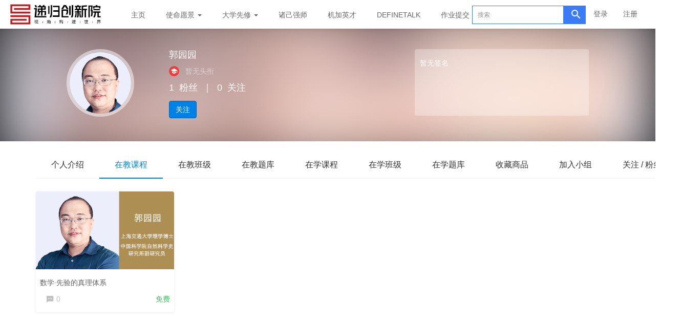

--- FILE ---
content_type: text/html; charset=UTF-8
request_url: http://dreammaker2017.cn/user/14665
body_size: 4976
content:
<!DOCTYPE html>
<!--[if lt IE 7]>
<html class="lt-ie9 lt-ie8 lt-ie7"> <![endif]-->
<!--[if IE 7]>
<html class="lt-ie9 lt-ie8"> <![endif]-->
<!--[if IE 8]>
<html class="lt-ie9"> <![endif]-->
<!--[if gt IE 8]><!-->
<html> <!--<![endif]-->



<html lang="zh_CN" class="">
<head>
  <meta http-equiv="Content-Type" content="text/html; charset=UTF-8">
  <meta http-equiv="X-UA-Compatible" content="IE=edge,Chrome=1">
  <meta name="renderer" content="webkit">
  <meta name="viewport"
    content="width=device-width,initial-scale=1.0,minimum-scale=1.0,maximum-scale=1.0,user-scalable=no">
  <title>在教课程 - 郭园园的个人主页 - 递归创新院</title>
      <meta name="keywords"
          content="
"/>
    <meta name="description"
          content=""/>
    <meta name="format-detection"
          content=""/>
    <meta content="wg7C6ATRcncd4MB5-1X6pibYgPiTQ4rhQg3L3vcoU0E" name="csrf-token"/>
    <meta content="0" name="is-login"/>
    <meta content="0" name="wechat_login_bind"/>
  

  
      <link rel="icon" href="/files/system/2019/11-15/18095861ee85888764.png?version=21.1.4" type="image/x-icon"/>
    <link rel="shortcut icon" href="/files/system/2019/11-15/18095861ee85888764.png?version=21.1.4" type="image/x-icon" media="screen"/>
  
  <!--[if lt IE 9]>
  <script src="/static-dist/libs/html5shiv.js?version=21.1.4"></script>
  <script src="/static-dist/es5-shim/es5-shim.js?version=21.1.4"></script>
  <script src="/static-dist/es5-shim/es5-sham.js?version=21.1.4"></script>
  <![endif]-->

          <link href="/static-dist/app/css/bootstrap.css?version=21.1.4" rel="stylesheet" />
<link href="/static-dist/app/css/main.css?version=21.1.4" rel="stylesheet" />
<link href="/static-dist/app/css/main-v2.css?version=21.1.4" rel="stylesheet" />



  <link href="/static-dist/app/css/main-blue.css?version=21.1.4" rel="stylesheet" />
<link href="/static-dist/zerotheme/css/main-blue.css?v=3.1.13?version=21.1.4" rel="stylesheet" />
<style type="text/css">
    .loopimg {
        width: 4000px;
        height: 200px;
        margin: 0px auto;
        padding: 0px;
        overflow: hidden;
    }

    .loopimg>ul:hover {
        width: 100%;
        /*动画名称*/
        animation-name: move;
        /*动画时间*/
        animation-duration: 15s;
        /*动画次数*/
        animation-iteration-count: infinite;
        /*匀速*/
        animation-timing-function: linear;
    }

    .loopimg>ul>li {
        float: left;
        list-style: none;
    }

    @keyframes move {
        /*动画起始位置*/
        0% {
            transform: translateX(0px);
        }
        /*动画结束状态*/
        100% {
            transform: translateX(-2086.24px);
        }
    }
</style>  
  </head>
<body class="es-main-blue es-nav-default userpage bg-blank">
<!--[if lt IE 9]>
<script src="/static-dist/libs/fix-ie.js?version=21.1.4"></script>
<style>
  .lt-ie9 {
    overflow: hidden;
  }
  .ie-mask {
    z-index: 999999;
    position: fixed;
    top: 0;
    right: 0;
    bottom: 0;
    left: 0;
    filter: alpha(opacity=50);
    opacity: 0.5;
    background: #000;
  }
  .ie-alert-wrap {
    position: absolute;
    z-index: 1000000;
    margin: -200px auto 0;
    top: 50%;
    left: 0;
    right: 0;
    text-align: center;
  }
  .ie-alert {
    width: 514px;
    height: 397px;
    margin: 0 auto;
  }
  .ie-alert__chrome,
  .ie-alert__firefox {
    position: absolute;
    z-index: 1000001;
    display: block;
    bottom: 48px;
    width: 60px;
    height: 80px;
  }
  .ie-alert__chrome {
    left: 50%;
    margin-left: -80px;
  }
  .ie-alert__firefox {
    right: 50%;
    margin-right: -80px;
  }
</style>
<div class="ie-mask"></div>
<div class="ie-alert-wrap">
  <div class="ie-alert" style="background:url('/static-dist/app/img/browser/browser_update.png?version=21.1.4')">
    <a href="http://www.baidu.com/s?wd=%E8%B0%B7%E6%AD%8C%E6%B5%8F%E8%A7%88%E5%99%A8" target="_blank" class="ie-alert__chrome"></a>
    <a href="http://firefox.com.cn/download/" target="_blank" class="ie-alert__firefox"></a>
  </div>
</div>

<![endif]-->

  <div class="es-wrap">
                    <header class="es-header navbar zero-inside-header">
  <div class="navbar-header">
  <div class="visible-xs  navbar-mobile">
    <a href="javascript:;" class="navbar-more js-navbar-more">
      <i class="es-icon es-icon-menu"></i>
    </a>
    <div class="html-mask"></div>
    <div class="nav-mobile">
      <form class="navbar-form" action="/search" method="get">
        <div class="form-group">
          <input class="form-control" placeholder="搜索" name="q">
          <button class="button es-icon es-icon-search"></button>
        </div>
      </form>

      <ul class="nav navbar-nav">
        
    
      <li class="">
  <a href="http://www.dreammaker2017.cn" >主页 </a>
  </li>      
      <li class="nav-hover">
  <a href="https://www.dreammaker2017.cn/" >使命愿景  <b class="caret"></b></a>
      <ul class="dropdown-menu" role="menu">
              <li><a href="https://www.dreammaker2017.cn/page/98"  >檀林·微软中国</a></li>
              <li><a href="https://www.dreammaker2017.cn/page/52"  >贾阳·航天科技</a></li>
              <li><a href="https://www.dreammaker2017.cn/page/76"  >郑伟·华为公司</a></li>
              <li><a href="https://www.dreammaker2017.cn/page/75"  >朱鑫·百度公司</a></li>
              <li><a href="https://www.dreammaker2017.cn/page/23"  >陈刚·阿里巴巴</a></li>
              <li><a href="https://www.dreammaker2017.cn/page/18"  >唐沐·小米科技</a></li>
              <li><a href="https://www.dreammaker2017.cn/page/66"  >宋静·开心麻花</a></li>
              <li><a href="https://www.dreammaker2017.cn/page/40"  target="_blank">洪森·比特大陆</a></li>
              <li><a href="https://www.dreammaker2017.cn/page/100"  >王大江· 301医院</a></li>
              <li><a href="https://www.dreammaker2017.cn/page/99"  >马佳瑜·让努维尔</a></li>
              <li><a href="https://www.dreammaker2017.cn/page/77"  >崔小迪·哔哩哔哩</a></li>
              <li><a href="https://www.dreammaker2017.cn/page/57"  >丛丽娟·华大基因</a></li>
              <li><a href="https://www.dreammaker2017.cn/page/36"  target="_blank">柳庆庆·华谊兄弟</a></li>
              <li><a href="http://www.dreammaker2017.cn/page/32"  target="_blank">翟东海·腾讯网络</a></li>
              <li><a href="http://www.dreammaker2017.cn/page/30"  >胡渐彪·米未文化</a></li>
              <li><a href="https://www.dreammaker2017.cn/page/21"  >程小明·央视CCTV</a></li>
              <li><a href="https://www.dreammaker2017.cn/page/62"  >冯子懿·凯叔讲故事</a></li>
          </ul>
  </li>      
      <li class="nav-hover">
  <a href="https://www.dreammaker2017.cn/" >大学先修  <b class="caret"></b></a>
      <ul class="dropdown-menu" role="menu">
              <li><a href="https://www.dreammaker2017.cn/page/85"  >数学 Mathematics</a></li>
              <li><a href="https://www.dreammaker2017.cn/page/88"  >哲学 Philosophy</a></li>
              <li><a href="https://www.dreammaker2017.cn/page/86"  >历史 History</a></li>
              <li><a href="https://www.dreammaker2017.cn/page/87"  >力学 Mechanics</a></li>
              <li><a href="https://www.dreammaker2017.cn/page/84"  >生物 Biology</a></li>
              <li><a href="https://www.dreammaker2017.cn/page/90"  >化学 Chemistry</a></li>
              <li><a href="https://www.dreammaker2017.cn/page/91"  >考古 Archeology</a></li>
          </ul>
  </li>      
      <li class="">
  <a href="	https://www.dreammaker2017.cn/page/96" >诸己强师 </a>
  </li>      
      <li class="">
  <a href="https://www.dreammaker2017.cn/page/79" >机加英才 </a>
  </li>      
      <li class="">
  <a href="https://www.dreammaker2017.cn/page/80" >DEFINETALK </a>
  </li>      
      <li class="">
  <a href="https://jinshuju.net/f/cDwezB" target="_blank">作业提交 </a>
  </li>        </ul>
    </div>
  </div>
    <a href="/" class="navbar-brand">
          <img src="/files/system/2021/05-19/163911f2f886839823.png?version=21.1.4">
      </a>
</div>  <nav class="collapse navbar-collapse">
    <ul class="nav navbar-nav clearfix hidden-xs " id="nav">
      
    
      <li class="">
  <a href="http://www.dreammaker2017.cn" >主页 </a>
  </li>      
      <li class="nav-hover">
  <a href="https://www.dreammaker2017.cn/" >使命愿景  <b class="caret"></b></a>
      <ul class="dropdown-menu" role="menu">
              <li><a href="https://www.dreammaker2017.cn/page/98"  >檀林·微软中国</a></li>
              <li><a href="https://www.dreammaker2017.cn/page/52"  >贾阳·航天科技</a></li>
              <li><a href="https://www.dreammaker2017.cn/page/76"  >郑伟·华为公司</a></li>
              <li><a href="https://www.dreammaker2017.cn/page/75"  >朱鑫·百度公司</a></li>
              <li><a href="https://www.dreammaker2017.cn/page/23"  >陈刚·阿里巴巴</a></li>
              <li><a href="https://www.dreammaker2017.cn/page/18"  >唐沐·小米科技</a></li>
              <li><a href="https://www.dreammaker2017.cn/page/66"  >宋静·开心麻花</a></li>
              <li><a href="https://www.dreammaker2017.cn/page/40"  target="_blank">洪森·比特大陆</a></li>
              <li><a href="https://www.dreammaker2017.cn/page/100"  >王大江· 301医院</a></li>
              <li><a href="https://www.dreammaker2017.cn/page/99"  >马佳瑜·让努维尔</a></li>
              <li><a href="https://www.dreammaker2017.cn/page/77"  >崔小迪·哔哩哔哩</a></li>
              <li><a href="https://www.dreammaker2017.cn/page/57"  >丛丽娟·华大基因</a></li>
              <li><a href="https://www.dreammaker2017.cn/page/36"  target="_blank">柳庆庆·华谊兄弟</a></li>
              <li><a href="http://www.dreammaker2017.cn/page/32"  target="_blank">翟东海·腾讯网络</a></li>
              <li><a href="http://www.dreammaker2017.cn/page/30"  >胡渐彪·米未文化</a></li>
              <li><a href="https://www.dreammaker2017.cn/page/21"  >程小明·央视CCTV</a></li>
              <li><a href="https://www.dreammaker2017.cn/page/62"  >冯子懿·凯叔讲故事</a></li>
          </ul>
  </li>      
      <li class="nav-hover">
  <a href="https://www.dreammaker2017.cn/" >大学先修  <b class="caret"></b></a>
      <ul class="dropdown-menu" role="menu">
              <li><a href="https://www.dreammaker2017.cn/page/85"  >数学 Mathematics</a></li>
              <li><a href="https://www.dreammaker2017.cn/page/88"  >哲学 Philosophy</a></li>
              <li><a href="https://www.dreammaker2017.cn/page/86"  >历史 History</a></li>
              <li><a href="https://www.dreammaker2017.cn/page/87"  >力学 Mechanics</a></li>
              <li><a href="https://www.dreammaker2017.cn/page/84"  >生物 Biology</a></li>
              <li><a href="https://www.dreammaker2017.cn/page/90"  >化学 Chemistry</a></li>
              <li><a href="https://www.dreammaker2017.cn/page/91"  >考古 Archeology</a></li>
          </ul>
  </li>      
      <li class="">
  <a href="	https://www.dreammaker2017.cn/page/96" >诸己强师 </a>
  </li>      
      <li class="">
  <a href="https://www.dreammaker2017.cn/page/79" >机加英才 </a>
  </li>      
      <li class="">
  <a href="https://www.dreammaker2017.cn/page/80" >DEFINETALK </a>
  </li>      
      <li class="">
  <a href="https://jinshuju.net/f/cDwezB" target="_blank">作业提交 </a>
  </li>      </ul>
    <div class="navbar-user ">
  <ul class="nav user-nav">
              <li class="user-avatar-li nav-hover visible-xs">
  <a href="javascript:;" class="user-avatar-toggle">
    <img class="cd-avatar cd-avatar-xs" src="/assets/img/default/avatar.png?version=21.1.4">
  </a>
  <ul class="dropdown-menu" role="menu">
    <li class="user-nav-li-login">
      <a href="/login?goto=/user/14665">
        <i class="es-icon es-icon-denglu"></i>登录
      </a>
    </li>
    <li class="user-nav-li-register">
      <a href="/register?goto=/user/14665">
        <i class="es-icon es-icon-zhuce"></i>注册
      </a>
    </li>
          </ul>
</li>

<li class="visitor-li hidden-xs"><a href="/login?goto=/user/14665">登录</a></li>
<li class="visitor-li hidden-xs"><a href="/register?goto=/user/14665">注册</a></li>    
      </ul>
  <form class="navbar-form navbar-right hidden-xs" action="/search" method="get">
    <div class="form-group">
      <input class="form-control js-search" value="" name="q" placeholder="搜索">
      <button class="button es-icon es-icon-search"></button>
    </div>
  </form>
</div>  </nav>
</header>          
            <div class="user-center-header" data-href="/files/user/2021/01-25/202134e24e21448105.jpg" data-sharpness="40">
  <div class="container clearfix">
    <div class="user-avatar">
      <div class="avatar-wrap user-dropdown-info__avatar user-center-avatar">
        <img class="avatar-lg" src="/files/user/2021/01-25/202134e24e21448105.jpg">
        
      </div>
      <div class="name">
                  郭园园
              </div>
      <div class="position">
                  <span class="icon-user-teacher cd-mr8"><i class="es-icon es-icon-school"></i></span>
                <span class="mrm">暂无头衔</span>
                                      </div>
      <div class="mates">
        <span class="mrm">1</span>粉丝<span class="mlm mrm">｜</span><span class="mrm">0</span>关注
      </div>
                    <div class="actions">
          <a class="btn btn-primary follow-btn mrl" href="javascript:;" data-url="/user/14665/follow" >关注</a>
          <a class="btn btn-default unfollow-btn mrl" href="javascript:;" data-url="/user/14665/unfollow"  style="display:none;" >已关注</a>
                  </div>
          </div>
    <div class="user-about hidden-sm hidden-xs">
      <div class="user-about-content">
        暂无签名      </div>
    </div>
  </div>
  <div class="mask"></div>
</div>


      <div id="content-container" class="container">
            <ul class="nav nav-tabs clearfix"  style="width: 1260px" >
    <li ><a href="/user/14665/about">个人介绍</a></li>
  		    <li class="active"><a href="/user/14665/teach">在教课程</a></li>
    
          <li ><a href="/user/14665/teaching/classrooms">在教班级</a></li>
      <li ><a href="/user/14665/question_bank/teach">在教题库</a></li>
        <li ><a href="/user/14665/learn">在学课程</a></li>
    <li ><a href="/user/14665/learning/classrooms">在学班级</a></li>
    <li ><a href="/user/14665/question_bank/learn">在学题库</a></li>


    <li ><a href="/user/14665/favorited">收藏商品</a></li>
    <li ><a href="/user/14665/group">加入小组</a></li>
    <li ><a href="/user/14665/following">关注 / 粉丝</a></li>
  </ul>
  
  
          <div class="course-list course-list-new">
    <div class="row">
                    <div class="col-lg-3 col-md-4 col-xs-6 course-item-wrap">
                <div class="course-item course-sticky-item">
                                                                                            <div class="course-img">
                    <a  href="/course/448"  target="_blank">
                                                                  <img src="/assets/img/default/lazyload_course.png?version=21.1.4" alt="数学·先验的真理体系" class="img-responsive" data-echo="/files/default/2020/07-28/144901d15374261194.jpg" />
                    </a>
                    
                  </div>
                  <div class="course-info">
                    <div class="title">
                      <a class="link-dark"  href="/course/448"                        target="_blank">
                        数学·先验的真理体系
                      </a>
                    </div>
                    <div class="metas clearfix">
                                              <span class="num">
                                                  </span>
                                                                    <span  class="comment" ><i class="es-icon es-icon-textsms"></i>0</span>
                                                                                              

<span class="course-price-widget">

  
          <span class="price">
                   
            <span class="color-success">免费</span> 
           
              </span>
    
    
  </span>                                            </div>
                  </div>
                </div>
            </div>
            </div>
</div>
        <nav class="text-center">
        
    </nav>
  
        </div>

          
                                              
<footer class="es-footer">
  <div class="copyright">
    <div class="container">
        Powered by <a href="http://www.edusoho.com/" target="_blank">EduSoho v21.1.4</a>
  ©2014-2026

      

              
      
      <a class="mlm" href="/archive/course">课程存档</a>
      <div class="mts">
                  课程内容版权均归 <a href="/">
  递归函数
</a> 所有

                          <a class="mlm" href=https://beian.miit.gov.cn/#/Integrated/recordQuery target="_blank">
            京ICP备2022027279号-1
          </a>
              </div>

              <div class="mlm">
          <a class="license-picture">
            <img src="/assets/img/default/gongan.png" style="width: 20px;height: 20px;">
          </a>
          <a class="mlm"             href="http://www.beian.gov.cn/portal/registerSystemInfo?recordcode=11010802029420"
                       target="_blank">
            京公网安备 11010802029420号
          </a>
        </div>
      
      
          </div>
  </div>
</footer>
    
        
      </div>

        
        
  
        
      
  <div id="login-modal" class="modal" data-url="/login/ajax"></div>
  <div id="modal" class="modal"></div>
  <div id="attachment-modal" class="modal"></div>

    

  


  <script>
  if (typeof app === 'undefined') {
      var app = {};
  }
  app.version = '21.1.4';
  app.httpHost = 'http://dreammaker2017.cn';
  app.basePath = 'http://dreammaker2017.cn';
  app.theme = 'zero';

    
  var CLOUD_FILE_SERVER = ""; 

  app.config = {"api":{"weibo":{"key":""},"qq":{"key":""},"douban":{"key":""},"renren":{"key":""}},"loading_img_path":"\/assets\/img\/default\/loading.gif?version=21.1.4"};

  app.arguments = {};
      
  app.scripts = null;

  app.fileSingleSizeLimit = 10;
  app.uploadUrl = '/file/upload';
  app.imgCropUrl = '/file/img/crop';
  app.lessonCopyEnabled = '0';
  app.cloudSdkBaseUri = '';
  app.cloudDisableLogReport = 0;
  app.cloudPlayerSdkUrl = '//service-cdn.qiqiuyun.net/js-sdk/sdk-v1.js?17692740';
  app.cloudPlayServer = 'play1.qiqiuyun.net';
  app.cloudVideoPlayerSdkUrl = '//service-cdn.qiqiuyun.net/js-sdk-v2/sdk-v1.js?17692740';
  app.cloudOldUploaderSdkUrl = '//service-cdn.qiqiuyun.net/js-sdk/uploader/sdk-v1.js?17692740';
  app.cloudOldDocumentSdkUrl = '//service-cdn.qiqiuyun.net/js-sdk/document-player/v7/viewer.html?17692740';
  app.lang = 'zh_CN';
</script>

<script src="/translations/translator.min.js?version=21.1.4"></script>

  <script src="/translations/zh_CN.js?version=21.1.4"></script>

       <script src="/static-dist/libs/base.js?version=21.1.4"></script>
        <script src="/static-dist/app/js/common.js?version=21.1.4"></script>
        <script src="/static-dist/app/js/main.js?version=21.1.4"></script>
        <script src="/static-dist/jianmotheme/js/main.js?version=21.1.4"></script>
        <script src="/static-dist/libs/jquery-blurr.js?version=21.1.4"></script>
        <script src="/static-dist/app/js/user/index.js?version=21.1.4"></script>
        <script src="/static-dist/app/js/default/header/index.js?version=21.1.4"></script>
  
<script type="text/javascript">
  window.seajsBoot && window.seajsBoot();
</script>


</body>
</html>

--- FILE ---
content_type: text/css
request_url: http://dreammaker2017.cn/static-dist/app/css/main.css?version=21.1.4
body_size: 116264
content:
@charset "UTF-8";@font-face{font-family:es-icon;src:url(/static-dist/app/fonts/es-icon.eot);src:url(/static-dist/app/fonts/es-icon.eot#iefix) format("embedded-opentype"),url("[data-uri]") format("woff2"),url(/static-dist/app/fonts/es-icon.woff) format("woff"),url(/static-dist/app/fonts/es-icon.ttf) format("truetype"),url(/static-dist/app/fonts/es-icon.svg#es-icon) format("svg")}.es-icon{font-family:es-icon!important;font-size:16px;font-style:normal;-webkit-font-smoothing:antialiased;-moz-osx-font-smoothing:grayscale}.es-icon-wodexuexi:before{content:"\e746"}.es-icon-xuefen:before{content:"\e745"}.es-icon-xinwenmeiti:before{content:"\e744"}.es-icon-jinrongganbu:before{content:"\e743"}.es-icon-huiyuandanwei:before{content:"\e742"}.es-icon-nishangshigongsi:before{content:"\e741"}.es-icon-shangshigongsi:before{content:"\e740"}.es-icon-inspection-result:before{content:"\e73e"}.es-icon-living:before{content:"\e73f"}.es-icon-markdone:before{content:"\e70a"}.es-icon-tip:before{content:"\e73a"}.es-icon-switch:before{content:"\e73c"}.es-icon-site:before{content:"\e73d"}.es-icon-tiku:before{content:"\e73b"}.es-icon-placeholder:before{content:"\e739"}.es-icon-entry-receipt:before{content:"\e738"}.es-icon-entry-coin:before{content:"\e737"}.es-icon-entry-bill:before{content:"\e736"}.es-icon-entry-refund:before{content:"\e6ff"}.es-icon-doubleup:before{content:"\e999"}.es-icon-doubledown:before{content:"\e998"}.es-icon-guide:before{content:"\e735"}.es-icon-app:before{content:"\e734"}.es-icon-website:before{content:"\e733"}.es-icon-entry-money:before{content:"\e732"}.es-icon-entry-operation:before{content:"\e731"}.es-icon-entry-course-setting:before{content:"\e730"}.es-icon-entry-setting:before{content:"\e72f"}.es-icon-entry-brance:before{content:"\e72e"}.es-icon-entry-info:before{content:"\e72d"}.es-icon-entry-goods:before{content:"\e72c"}.es-icon-entry-teacher:before{content:"\e72b"}.es-icon-entry-approve:before{content:"\e72a"}.es-icon-entry-user:before{content:"\e729"}.es-icon-entry-faq:before{content:"\e728"}.es-icon-entry-wechat:before{content:"\e727"}.es-icon-entry-group:before{content:"\e726"}.es-icon-entry-article:before{content:"\e725"}.es-icon-entry-site:before{content:"\e724"}.es-icon-entry-webmix:before{content:"\e723"}.es-icon-entry-app:before{content:"\e722"}.es-icon-entry-miniprogram:before{content:"\e721"}.es-icon-entry-miniweb:before{content:"\e720"}.es-icon-entry-retail:before{content:"\e71f"}.es-icon-entry-combmarket:before{content:"\e71e"}.es-icon-entry-crm:before{content:"\e71d"}.es-icon-entry-market:before{content:"\e71c"}.es-icon-entry-vip:before{content:"\e71b"}.es-icon-entry-reward:before{content:"\e71a"}.es-icon-entry-card:before{content:"\e719"}.es-icon-entry-discount:before{content:"\e718"}.es-icon-entry-coupon:before{content:"\e717"}.es-icon-entry-exchange:before{content:"\e716"}.es-icon-entry-invite:before{content:"\e715"}.es-icon-entry-share:before{content:"\e714"}.es-icon-entry-cloud:before{content:"\e713"}.es-icon-entry-feedback:before{content:"\e712"}.es-icon-entry-topic:before{content:"\e711"}.es-icon-entry-qaq:before{content:"\e710"}.es-icon-entry-note:before{content:"\e70f"}.es-icon-entry-application:before{content:"\e70e"}.es-icon-entry-reserve:before{content:"\e70d"}.es-icon-entry-open:before{content:"\e70c"}.es-icon-entry-class:before{content:"\e70b"}.es-icon-entry-course:before{content:"\e709"}.es-icon-manage:before{content:"\e708"}.es-icon-Explain:before{content:"\e704"}.es-icon-Jurisdiction:before{content:"\e705"}.es-icon-Promote:before{content:"\e706"}.es-icon-efficiency:before{content:"\e707"}.es-icon-logout:before{content:"\e703"}.es-icon-toggle:before{content:"\e6fe"}.es-icon-fenxiaozhongxin:before{content:"\e6fd"}.es-icon-exercise:before{content:"\e6f9"}.es-icon-examination:before{content:"\e6fa"}.es-icon-ppt:before{content:"\e6fb"}.es-icon-downloadfile:before{content:"\e6fc"}.es-icon-discuss:before{content:"\e6f7"}.es-icon-flash:before{content:"\e6f8"}.es-icon-graphic:before{content:"\e6f5"}.es-icon-audio:before{content:"\e6f6"}.es-icon-task:before{content:"\e6f3"}.es-icon-document:before{content:"\e6f4"}.es-icon-video:before{content:"\e6f2"}.es-icon-entry-live:before{content:"\e6f1"}.es-icon-tianjia:before{content:"\e6ea"}.es-icon-shanchu:before{content:"\e6ec"}.es-icon-taolun3-copy:before{content:"\e996"}.es-icon-zm-taolunzu:before{content:"\e6ed"}.es-icon-taolun2:before{content:"\e6ee"}.es-icon-faqitaolun-jinyong:before{content:"\e6ef"}.es-icon-taolun3:before{content:"\e6f0"}.es-icon-taolun:before{content:"\e6eb"}.es-icon-sticky:before{content:"\e6e9"}.es-icon-liebiaoxunhuan:before{content:"\e6e8"}.es-icon-xiazai:before{content:"\e6e7"}.es-icon-wengao:before{content:"\e6e5"}.es-icon-danquxunhuan:before{content:"\e6e6"}.es-icon-attention:before{content:"\e6e4"}.es-icon-alipay:before{content:"\e6e3"}.es-icon-twitter:before{content:"\e994"}.es-icon-facebook:before{content:"\e995"}.es-icon-line:before{content:"\e993"}.es-icon-more:before{content:"\e609"}.es-icon-microphone:before{content:"\e6e2"}.es-icon-saoyisao:before{content:"\e700"}.es-icon-xiala:before{content:"\e701"}.es-icon-zhinan:before{content:"\e702"}.es-icon-yuyue:before{content:"\e6e1"}.es-icon-yiduiyi:before{content:"\e69d"}.es-icon-success:before{content:"\e6e0"}.es-icon-shuxian:before{content:"\e68d"}.es-icon-list-check:before{content:"\e991"}.es-icon-sort:before{content:"\e992"}.es-icon-double-check:before{content:"\e98e"}.es-icon-list:before{content:"\e98f"}.es-icon-chart:before{content:"\e990"}.es-icon-loading:before{content:"\e688"}.es-icon-money:before{content:"\e95c"}.es-icon-coupon:before{content:"\e973"}.es-icon-money-bag:before{content:"\e974"}.es-icon-smile:before{content:"\e984"}.es-icon-sad:before{content:"\e985"}.es-icon-smile-o:before{content:"\e986"}.es-icon-sad-o:before{content:"\e987"}.es-icon-new:before{content:"\e983"}.es-icon-hot:before{content:"\e988"}.es-icon-book:before{content:"\e98b"}.es-icon-time:before{content:"\e98c"}.es-icon-event:before{content:"\e98d"}.es-icon-link1:before{content:"\e6df"}.es-icon-qr-code:before{content:"\e6de"}.es-icon-money1:before{content:"\e6dd"}.es-icon-jifen:before{content:"\e6dc"}.es-icon-caret-down-circle:before{content:"\e76f"}.es-icon-caret-up-circle:before{content:"\e771"}.es-icon-trophy1:before{content:"\e6da"}.es-icon-gangweitubiao:before{content:"\e6db"}.es-icon-kaoshi:before{content:"\e6d9"}.es-icon-cloud-ask:before{content:"\e95a"}.es-icon-add:before{content:"\e6d7"}.es-icon-iconfontjigou:before{content:"\e6d8"}.es-icon-youjian1:before{content:"\e6d6"}.es-icon-zhuce:before{content:"\e6d4"}.es-icon-denglu:before{content:"\e6d5"}.es-icon-qiehuan:before{content:"\e6d3"}.es-icon-share1:before{content:"\e6cc"}.es-icon-search1:before{content:"\e6cd"}.es-icon-likefill:before{content:"\e6ce"}.es-icon-like:before{content:"\e6cf"}.es-icon-home1:before{content:"\e6d0"}.es-icon-homefill:before{content:"\e6d1"}.es-icon-zuoye:before{content:"\e760"}.es-icon-write:before{content:"\e761"}.es-icon-newshotfill:before{content:"\e7c4"}.es-icon-newshot:before{content:"\e7c5"}.es-icon-share_fill:before{content:"\e6d2"}.es-icon-remen:before{content:"\e6cb"}.es-icon-icon-calendar-o:before{content:"\e6ca"}.es-icon-markzhuanhuan:before{content:"\e6c9"}.es-icon-undone-check:before{content:"\e6c8"}.es-icon--check-circle:before{content:"\e6c7"}.es-icon-zanting1:before{content:"\e6c6"}.es-icon-diqiu:before{content:"\e6c5"}.es-icon-self:before{content:"\e6c4"}.es-icon-subtitle:before{content:"\e783"}.es-icon-zhongchuan:before{content:"\e7cc"}.es-icon-sun:before{content:"\e6c3"}.es-icon-rewardsolid:before{content:"\e6c2"}.es-icon-zhouqikechengtubiao1:before{content:"\e6c1"}.es-icon-replay5:before{content:"\e6af"}.es-icon-replay10:before{content:"\e6c0"}.es-icon-forward5:before{content:"\e6ab"}.es-icon-forward10:before{content:"\e6ae"}.es-icon-iconvolumelow:before{content:"\e6bd"}.es-icon-iconvolumehigh:before{content:"\e6be"}.es-icon-player-volume-mute:before{content:"\e6bf"}.es-icon-change:before{content:"\e6bc"}.es-icon-hd:before{content:"\e6bb"}.es-icon-sousuo:before{content:"\e6b4"}.es-icon-yulan:before{content:"\e6b5"}.es-icon-xinxi:before{content:"\e6b6"}.es-icon-cuowu:before{content:"\e6b7"}.es-icon-yidong:before{content:"\e6b9"}.es-icon-huakuai:before{content:"\e6ba"}.es-icon-ting:before{content:"\e6b8"}.es-icon-zhibokecheng2:before{content:"\e6b3"}.es-icon-lubogongkaike:before{content:"\e6b0"}.es-icon-putongkecheng:before{content:"\e6b1"}.es-icon-zhibokecheng:before{content:"\e6b2"}.es-icon-zanting:before{content:"\e6a8"}.es-icon-huikanshimiao:before{content:"\e6a9"}.es-icon-quanping:before{content:"\e6aa"}.es-icon-bofang:before{content:"\e6ac"}.es-icon-tuichuquanping:before{content:"\e6ad"}.es-icon-data-order:before{content:"\e6a7"}.es-icon-icmorevertblack24px:before{content:"\e6a6"}.es-icon-calendarok:before{content:"\e6a5"}.es-icon-view:before{content:"\e6a4"}.es-icon-assessment:before{content:"\e6a0"}.es-icon-assignment:before{content:"\e6a1"}.es-icon-analysis:before{content:"\e6a2"}.es-icon-download:before{content:"\e6a3"}.es-icon-friends:before{content:"\e69f"}.es-icon-focus:before{content:"\e69e"}.es-icon-addcircle:before{content:"\e69c"}.es-icon-activity:before{content:"\e692"}.es-icon-column:before{content:"\e693"}.es-icon-answer:before{content:"\e694"}.es-icon-comment:before{content:"\e695"}.es-icon-exam:before{content:"\e696"}.es-icon-topic:before{content:"\e697"}.es-icon-target:before{content:"\e698"}.es-icon-homework:before{content:"\e699"}.es-icon-speed:before{content:"\e69a"}.es-icon-lesson:before{content:"\e69b"}.es-icon-trophy:before{content:"\e691"}.es-icon-link:before{content:"\e690"}.es-icon-arrowdropleft:before{content:"\e68f"}.es-icon-close01:before{content:"\e68e"}.es-icon-morehoriz:before{content:"\e665"}.es-icon-viewcomfy:before{content:"\e68c"}.es-icon-iccheckcircleblack24px:before{content:"\e68b"}.es-icon-lock:before{content:"\e689"}.es-icon-dot:before{content:"\e68a"}.es-icon-icon_close_circle:before{content:"\e687"}.es-icon-eventnote:before{content:"\e686"}.es-icon-localplay:before{content:"\e684"}.es-icon-qrcode:before{content:"\e615"}.es-icon-warning:before{content:"\e685"}.es-icon-chatcircle:before{content:"\e682"}.es-icon-locationcircle:before{content:"\e683"}.es-icon-videoplay:before{content:"\e677"}.es-icon-introduction1:before{content:"\e673"}.es-icon-introduction2:before{content:"\e674"}.es-icon-introduction3:before{content:"\e675"}.es-icon-livehelp:before{content:"\e680"}.es-icon-icattachfileblack24px:before{content:"\e681"}.es-icon-explore:before{content:"\e67f"}.es-icon-angledoubleright:before{content:"\e67d"}.es-icon-angledoubleleft:before{content:"\e67e"}.es-icon-web:before{content:"\e67c"}.es-icon-videocam:before{content:"\e678"}.es-icon-assignment1:before{content:"\e679"}.es-icon-mylibrarybooks:before{content:"\e67a"}.es-icon-removeredeye:before{content:"\e67b"}.es-icon-alarmon:before{content:"\e672"}.es-icon-phone:before{content:"\e676"}.es-icon-wenhao:before{content:"\e671"}.es-icon-check:before{content:"\e60c"}.es-icon-doing:before{content:"\e648"}.es-icon-history:before{content:"\e670"}.es-icon-permcontactcal:before{content:"\e66f"}.es-icon-locallibrary:before{content:"\e66e"}.es-icon-playcircleoutline:before{content:"\e66d"}.es-icon-removecircle:before{content:"\e66c"}.es-icon-accountcircle:before{content:"\e668"}.es-icon-mylocation:before{content:"\e669"}.es-icon-publish:before{content:"\e66a"}.es-icon-addcircle1:before{content:"\e66b"}.es-icon-anonymous-iconfont:before{content:"\e666"}.es-icon-remove:before{content:"\e667"}.es-icon-forum:before{content:"\e662"}.es-icon-keyboardarrowdown:before{content:"\e663"}.es-icon-keyboardarrowup:before{content:"\e664"}.es-icon-portrait:before{content:"\e65e"}.es-icon-addbox:before{content:"\e65f"}.es-icon-checkbox:before{content:"\e660"}.es-icon-assignmentind:before{content:"\e661"}.es-icon-weibo:before{content:"\e65d"}.es-icon-reply:before{content:"\e65a"}.es-icon-language:before{content:"\e65b"}.es-icon-loyalty:before{content:"\e65c"}.es-icon-accesstime:before{content:"\e658"}.es-icon-thumbup:before{content:"\e659"}.es-icon-textsms:before{content:"\e657"}.es-icon-accountwallet:before{content:"\e655"}.es-icon-dashboard:before{content:"\e656"}.es-icon-doneall:before{content:"\e650"}.es-icon-findinpage:before{content:"\e651"}.es-icon-headset:before{content:"\e652"}.es-icon-landscape:before{content:"\e653"}.es-icon-assignment2:before{content:"\e654"}.es-icon-groupadd:before{content:"\e64e"}.es-icon-recentactors:before{content:"\e64f"}.es-icon-people:before{content:"\e64d"}.es-icon-school:before{content:"\e64c"}.es-icon-done1:before{content:"\e649"}.es-icon-undone:before{content:"\e64a"}.es-icon-whatshot:before{content:"\e64b"}.es-icon-administrator:before{content:"\e643"}.es-icon-qq:before{content:"\e644"}.es-icon-qzone:before{content:"\e645"}.es-icon-renren:before{content:"\e646"}.es-icon-weixin:before{content:"\e647"}.es-icon-calendar:before{content:"\e633"}.es-icon-contentcopy:before{content:"\e634"}.es-icon-delete:before{content:"\e635"}.es-icon-done:before{content:"\e636"}.es-icon-edit:before{content:"\e637"}.es-icon-filedownload:before{content:"\e638"}.es-icon-fileupdate:before{content:"\e639"}.es-icon-help:before{content:"\e63a"}.es-icon-infooutline:before{content:"\e63b"}.es-icon-info:before{content:"\e63c"}.es-icon-send:before{content:"\e63d"}.es-icon-today:before{content:"\e63e"}.es-icon-viewlist:before{content:"\e63f"}.es-icon-viewmodule:before{content:"\e640"}.es-icon-visibilityoff:before{content:"\e641"}.es-icon-visibility:before{content:"\e642"}.es-icon-help-copy:before{content:"\e997"}.es-icon-android:before{content:"\e61f"}.es-icon-apple:before{content:"\e620"}.es-icon-comment1:before{content:"\e621"}.es-icon-favoriteoutline:before{content:"\e622"}.es-icon-favorite:before{content:"\e623"}.es-icon-flag:before{content:"\e624"}.es-icon-help1:before{content:"\e625"}.es-icon-home:before{content:"\e626"}.es-icon-importexport:before{content:"\e627"}.es-icon-lock1:before{content:"\e628"}.es-icon-noteadd:before{content:"\e629"}.es-icon-power:before{content:"\e62a"}.es-icon-setting:before{content:"\e62b"}.es-icon-share:before{content:"\e62c"}.es-icon-starhalf:before{content:"\e62d"}.es-icon-staroutline:before{content:"\e62e"}.es-icon-star:before{content:"\e62f"}.es-icon-studydone:before{content:"\e630"}.es-icon-study:before{content:"\e631"}.es-icon-toc:before{content:"\e632"}.es-icon-arrowback:before{content:"\e618"}.es-icon-arrowdropup:before{content:"\e619"}.es-icon-arrowforward:before{content:"\e61a"}.es-icon-chevronleft:before{content:"\e61b"}.es-icon-chevronright:before{content:"\e61c"}.es-icon-refresh:before{content:"\e61d"}.es-icon-menu:before{content:"\e61e"}.es-icon-crown:before{content:"\e616"}.es-icon-exit:before{content:"\e617"}.es-icon-audioclass:before{content:"\e60d"}.es-icon-flashclass:before{content:"\e612"}.es-icon-pptclass:before{content:"\e613"}.es-icon-videoclass:before{content:"\e614"}.es-icon-bookmarkoutline:before{content:"\e60a"}.es-icon-bookmark:before{content:"\e60b"}.es-icon-graphicclass:before{content:"\e60e"}.es-icon-description:before{content:"\e60f"}.es-icon-phone1:before{content:"\e610"}.es-icon-swaphoriz:before{content:"\e611"}.es-icon-notifications:before{content:"\e606"}.es-icon-notificationsoff:before{content:"\e607"}.es-icon-notificationson:before{content:"\e608"}.es-icon-drafts:before{content:"\e605"}.es-icon-arrowdropdown:before{content:"\e603"}.es-icon-search:before{content:"\e600"}.es-icon-mail:before{content:"\e601"}.es-icon-personadd:before{content:"\e602"}.es-icon-person:before{content:"\e604"}.xdsoft_autocomplete{display:inline;position:relative;word-spacing:normal;text-transform:none;text-indent:0;text-shadow:none;text-align:start}.xdsoft_autocomplete .xdsoft_input{position:relative;z-index:2}.xdsoft_autocomplete .xdsoft_autocomplete_dropdown{position:absolute;border:1px solid #ccc;border-top-color:#d9d9d9;box-shadow:0 2px 4px rgba(0,0,0,.2);-webkit-box-shadow:0 2px 4px rgba(0,0,0,.2);cursor:default;display:none;z-index:1001;margin-top:-1px;background-color:#fff;min-width:100%;overflow:auto;border-radius:4px}.xdsoft_autocomplete .xdsoft_autocomplete_hint{position:absolute;z-index:1;color:#ccc!important;-webkit-text-fill-color:#ccc!important;text-fill-color:#ccc!important;overflow:hidden!important;white-space:pre!important}.xdsoft_autocomplete .xdsoft_autocomplete_hint span{color:transparent;opacity:0}.xdsoft_autocomplete .xdsoft_autocomplete_dropdown>.xdsoft_autocomplete_copyright{color:#ddd;font-size:10px;text-decoration:none;right:5px;position:absolute;margin-top:-15px;z-index:1002}.xdsoft_autocomplete .xdsoft_autocomplete_dropdown>div{background:#fff;white-space:nowrap;cursor:pointer;line-height:1.5em;padding:2px 0}.xdsoft_autocomplete .xdsoft_autocomplete_dropdown>div.active{background:#616161;color:#fff}.ps-container .ps-scrollbar-x-rail{position:absolute;bottom:3px;height:8px;-webkit-border-radius:4px;-moz-border-radius:4px;border-radius:4px;opacity:0;filter:alpha(opacity=0);-o-transition:background-color .2s linear,opacity .2s linear;-webkit-transition:background-color.2s linear,opacity .2s linear;-moz-transition:background-color .2s linear,opacity .2s linear;transition:background-color .2s linear,opacity .2s linear}.ps-container.hover .ps-scrollbar-x-rail,.ps-container:hover .ps-scrollbar-x-rail{opacity:.6;filter:alpha(opacity=60)}.ps-container .ps-scrollbar-x-rail.hover,.ps-container .ps-scrollbar-x-rail:hover{background-color:#eee;opacity:.9;filter:alpha(opacity=90)}.ps-container .ps-scrollbar-x-rail.in-scrolling{opacity:.9;filter:alpha(opacity=90)}.ps-container .ps-scrollbar-y-rail{position:absolute;right:3px;width:8px;-webkit-border-radius:4px;-moz-border-radius:4px;border-radius:4px;opacity:0;filter:alpha(opacity=0);-o-transition:background-color .2s linear,opacity .2s linear;-webkit-transition:background-color.2s linear,opacity .2s linear;-moz-transition:background-color .2s linear,opacity .2s linear;transition:background-color .2s linear,opacity .2s linear}.ps-container.hover .ps-scrollbar-y-rail,.ps-container:hover .ps-scrollbar-y-rail{opacity:.6;filter:alpha(opacity=60)}.ps-container .ps-scrollbar-y-rail.hover,.ps-container .ps-scrollbar-y-rail:hover{background-color:#eee;opacity:.9;filter:alpha(opacity=90)}.ps-container .ps-scrollbar-y-rail.in-scrolling{opacity:.9;filter:alpha(opacity=90)}.ps-container .ps-scrollbar-x{position:absolute;bottom:0;height:8px;background-color:#aaa;-webkit-border-radius:4px;-moz-border-radius:4px;border-radius:4px;-o-transition:background-color .2s linear;-webkit-transition:background-color.2s linear;-moz-transition:background-color .2s linear;transition:background-color .2s linear}.ps-container.ie6 .ps-scrollbar-x{font-size:0}.ps-container .ps-scrollbar-x-rail.hover .ps-scrollbar-x,.ps-container .ps-scrollbar-x-rail:hover .ps-scrollbar-x{background-color:#999}.ps-container .ps-scrollbar-y{position:absolute;right:0;width:8px;background-color:#aaa;-webkit-border-radius:4px;-moz-border-radius:4px;border-radius:4px;-o-transition:background-color .2s linear;-webkit-transition:background-color.2s linear;-moz-transition:background-color .2s linear;transition:background-color .2s linear}.ps-container.ie6 .ps-scrollbar-y{font-size:0}.ps-container .ps-scrollbar-y-rail.hover .ps-scrollbar-y,.ps-container .ps-scrollbar-y-rail:hover .ps-scrollbar-y{background-color:#999}.ps-container.ie .ps-scrollbar-x,.ps-container.ie .ps-scrollbar-y{visibility:hidden}.ps-container.ie.hover .ps-scrollbar-x,.ps-container.ie.hover .ps-scrollbar-y,.ps-container.ie:hover .ps-scrollbar-x,.ps-container.ie:hover .ps-scrollbar-y{visibility:visible}

/*!
 * FullCalendar v3.7.0 Stylesheet
 * Docs & License: https://fullcalendar.io/
 * (c) 2017 Adam Shaw
 */.fc button,.fc table,body .fc{font-size:1em}.fc-bg,.fc-row .fc-bgevent-skeleton,.fc-row .fc-highlight-skeleton{bottom:0}.fc-icon,.fc-unselectable{-webkit-touch-callout:none;-khtml-user-select:none}.fc{direction:ltr;text-align:left}.fc-rtl{text-align:right}.fc-basic-view td.fc-week-number,.fc-icon,.fc-toolbar,.fc th{text-align:center}.fc-highlight{background:#bce8f1;opacity:.3}.fc-bgevent{background:#8fdf82;opacity:.3}.fc-nonbusiness{background:#d7d7d7}.fc button{-moz-box-sizing:border-box;-webkit-box-sizing:border-box;box-sizing:border-box;margin:0;height:2.1em;padding:0 .6em;white-space:nowrap;cursor:pointer}.fc button::-moz-focus-inner{margin:0;padding:0}.fc-state-default{background-color:#f5f5f5;background-image:-moz-linear-gradient(top,#fff,#e6e6e6);background-image:-webkit-gradient(linear,0 0,0 100%,from(#fff),to(#e6e6e6));background-image:-webkit-linear-gradient(top,#fff,#e6e6e6);background-image:-o-linear-gradient(top,#fff,#e6e6e6);background-image:linear-gradient(180deg,#fff,#e6e6e6);background-repeat:repeat-x;border:1px solid rgba(0,0,0,.1);border-bottom-color:rgba(0,0,0,.25);color:#333;text-shadow:0 1px 1px hsla(0,0%,100%,.75);box-shadow:inset 0 1px 0 hsla(0,0%,100%,.2),0 1px 2px rgba(0,0,0,.05)}.fc-state-default.fc-corner-left{border-top-left-radius:4px;border-bottom-left-radius:4px}.fc-state-default.fc-corner-right{border-top-right-radius:4px;border-bottom-right-radius:4px}.fc button .fc-icon{position:relative;top:-.05em;margin:0 .2em;vertical-align:middle}.fc-state-active,.fc-state-disabled,.fc-state-down,.fc-state-hover{color:#333;background-color:#e6e6e6}.fc-state-hover{color:#333;text-decoration:none;background-position:0 -15px;-webkit-transition:background-position .1s linear;-moz-transition:background-position .1s linear;-o-transition:background-position .1s linear;transition:background-position .1s linear}.fc-state-active,.fc-state-down{background-color:#ccc;background-image:none;box-shadow:inset 0 2px 4px rgba(0,0,0,.15),0 1px 2px rgba(0,0,0,.05)}.fc-state-disabled{cursor:default;background-image:none;opacity:.65;box-shadow:none}.fc-event.fc-draggable,.fc-event[href],.fc-popover .fc-header .fc-close,a[data-goto]{cursor:pointer}.fc-button-group{display:inline-block}.fc .fc-button-group>*{float:left;margin:0 0 0 -1px}.fc .fc-button-group>:first-child{margin-left:0}.fc-popover{position:absolute;box-shadow:0 2px 6px rgba(0,0,0,.15)}.fc-popover .fc-header{padding:2px 4px}.fc-popover .fc-header .fc-title{margin:0 2px}.fc-ltr .fc-popover .fc-header .fc-title,.fc-rtl .fc-popover .fc-header .fc-close{float:left}.fc-ltr .fc-popover .fc-header .fc-close,.fc-rtl .fc-popover .fc-header .fc-title{float:right}.fc-divider{border-style:solid;border-width:1px}hr.fc-divider{height:0;margin:0;padding:0 0 2px;border-width:1px 0}.fc-bg table,.fc-row .fc-bgevent-skeleton table,.fc-row .fc-highlight-skeleton table{height:100%}.fc-clear{clear:both}.fc-bg,.fc-bgevent-skeleton,.fc-helper-skeleton,.fc-highlight-skeleton{position:absolute;top:0;left:0;right:0}.fc table{width:100%;box-sizing:border-box;table-layout:fixed;border-collapse:collapse;border-spacing:0}.fc td,.fc th{border-style:solid;border-width:1px;padding:0;vertical-align:top}.fc td.fc-today{border-style:double}a[data-goto]:hover{text-decoration:underline}.fc .fc-row{border-style:solid;border-width:0}.fc-row table{border-left:0 hidden transparent;border-right:0 hidden transparent;border-bottom:0 hidden transparent}.fc-row:first-child table{border-top:0 hidden transparent}.fc-row{position:relative}.fc-row .fc-bg{z-index:1}.fc-row .fc-bgevent-skeleton td,.fc-row .fc-highlight-skeleton td{border-color:transparent}.fc-row .fc-bgevent-skeleton{z-index:2}.fc-row .fc-highlight-skeleton{z-index:3}.fc-row .fc-content-skeleton{position:relative;z-index:4;padding-bottom:2px}.fc-row .fc-helper-skeleton{z-index:5}.fc .fc-row .fc-content-skeleton table,.fc .fc-row .fc-content-skeleton td,.fc .fc-row .fc-helper-skeleton td{background:0 0;border-color:transparent}.fc-row .fc-content-skeleton td,.fc-row .fc-helper-skeleton td{border-bottom:0}.fc-row .fc-content-skeleton tbody td,.fc-row .fc-helper-skeleton tbody td{border-top:0}.fc-scroller{-webkit-overflow-scrolling:touch}.fc-icon,.fc-row.fc-rigid,.fc-time-grid-event{overflow:hidden}.fc-scroller>.fc-day-grid,.fc-scroller>.fc-time-grid{position:relative;width:100%}.fc-event{position:relative;display:block;font-size:.85em;line-height:1.3;border-radius:3px;border:1px solid #3a87ad}.fc-event,.fc-event-dot{background-color:#3a87ad}.fc-event,.fc-event:hover{color:#fff;text-decoration:none}.fc-not-allowed,.fc-not-allowed .fc-event{cursor:not-allowed}.fc-event .fc-bg{z-index:1;background:#fff;opacity:.25}.fc-event .fc-content{position:relative;z-index:2}.fc-event .fc-resizer{position:absolute;z-index:4;display:none}.fc-event.fc-allow-mouse-resize .fc-resizer,.fc-event.fc-selected .fc-resizer{display:block}.fc-event.fc-selected .fc-resizer:before{content:"";position:absolute;z-index:9999;top:50%;left:50%;width:40px;height:40px;margin-left:-20px;margin-top:-20px}.fc-event.fc-selected{z-index:9999!important;box-shadow:0 2px 5px rgba(0,0,0,.2)}.fc-event.fc-selected.fc-dragging{box-shadow:0 2px 7px rgba(0,0,0,.3)}.fc-h-event.fc-selected:before{content:"";position:absolute;z-index:3;top:-10px;bottom:-10px;left:0;right:0}.fc-ltr .fc-h-event.fc-not-start,.fc-rtl .fc-h-event.fc-not-end{margin-left:0;border-left-width:0;padding-left:1px;border-top-left-radius:0;border-bottom-left-radius:0}.fc-ltr .fc-h-event.fc-not-end,.fc-rtl .fc-h-event.fc-not-start{margin-right:0;border-right-width:0;padding-right:1px;border-top-right-radius:0;border-bottom-right-radius:0}.fc-ltr .fc-h-event .fc-start-resizer,.fc-rtl .fc-h-event .fc-end-resizer{cursor:w-resize;left:-1px}.fc-ltr .fc-h-event .fc-end-resizer,.fc-rtl .fc-h-event .fc-start-resizer{cursor:e-resize;right:-1px}.fc-h-event.fc-allow-mouse-resize .fc-resizer{width:7px;top:-1px;bottom:-1px}.fc-h-event.fc-selected .fc-resizer{border-radius:4px;width:6px;height:6px;border:1px solid;border-color:inherit;background:#fff;top:50%;margin-top:-4px}.fc-ltr .fc-h-event.fc-selected .fc-start-resizer,.fc-rtl .fc-h-event.fc-selected .fc-end-resizer{margin-left:-4px}.fc-ltr .fc-h-event.fc-selected .fc-end-resizer,.fc-rtl .fc-h-event.fc-selected .fc-start-resizer{margin-right:-4px}.fc-day-grid-event{margin:1px 2px 0;padding:0 1px}tr:first-child>td>.fc-day-grid-event{margin-top:2px}.fc-day-grid-event.fc-selected:after{content:"";position:absolute;z-index:1;top:-1px;right:-1px;bottom:-1px;left:-1px;background:#000;opacity:.25}.fc-day-grid-event .fc-content{white-space:nowrap;overflow:hidden}.fc-day-grid-event .fc-time{font-weight:700}.fc-ltr .fc-day-grid-event.fc-allow-mouse-resize .fc-start-resizer,.fc-rtl .fc-day-grid-event.fc-allow-mouse-resize .fc-end-resizer{margin-left:-2px}.fc-ltr .fc-day-grid-event.fc-allow-mouse-resize .fc-end-resizer,.fc-rtl .fc-day-grid-event.fc-allow-mouse-resize .fc-start-resizer{margin-right:-2px}a.fc-more{margin:1px 3px;font-size:.85em;cursor:pointer;text-decoration:none}a.fc-more:hover{text-decoration:underline}.fc.fc-bootstrap3 a,.ui-widget .fc-event{text-decoration:none}.fc-limited{display:none}.fc-icon,.fc-toolbar .fc-center{display:inline-block}.fc-day-grid .fc-row{z-index:1}.fc-more-popover{z-index:2;width:220px}.fc-more-popover .fc-event-container{padding:10px}.fc-now-indicator{position:absolute;border:0 solid red}.fc-icon:after,.fc-toolbar button{position:relative}.fc-unselectable{-webkit-user-select:none;-moz-user-select:none;-ms-user-select:none;user-select:none;-webkit-tap-highlight-color:transparent}.fc-unthemed .fc-content,.fc-unthemed .fc-divider,.fc-unthemed .fc-list-heading td,.fc-unthemed .fc-list-view,.fc-unthemed .fc-popover,.fc-unthemed .fc-row,.fc-unthemed tbody,.fc-unthemed td,.fc-unthemed th,.fc-unthemed thead{border-color:#ddd}.fc-unthemed .fc-popover{background-color:#fff;border-width:1px;border-style:solid}.fc-unthemed .fc-divider,.fc-unthemed .fc-list-heading td,.fc-unthemed .fc-popover .fc-header{background:#eee}.fc-unthemed td.fc-today{background:#fcf8e3}.fc-unthemed .fc-disabled-day{background:#d7d7d7;opacity:.3}.fc-icon{height:1em;line-height:1em;font-size:1em;font-family:Courier New,Courier,monospace;-webkit-user-select:none;-moz-user-select:none;-ms-user-select:none;user-select:none}.fc-icon-left-single-arrow:after{content:"\02039";font-weight:700;font-size:200%;top:-7%}.fc-icon-right-single-arrow:after{content:"\0203A";font-weight:700;font-size:200%;top:-7%}.fc-icon-left-double-arrow:after{content:"\000AB";font-size:160%;top:-7%}.fc-icon-right-double-arrow:after{content:"\000BB";font-size:160%;top:-7%}.fc-icon-left-triangle:after{content:"\25C4";font-size:125%;top:3%}.fc-icon-right-triangle:after{content:"\25BA";font-size:125%;top:3%}.fc-icon-down-triangle:after{content:"\25BC";font-size:125%;top:2%}.fc-icon-x:after{content:"\000D7";font-size:200%;top:6%}.fc-unthemed .fc-popover .fc-header .fc-close{color:#666;font-size:.9em;margin-top:2px}.fc-unthemed .fc-list-item:hover td{background-color:#f5f5f5}.ui-widget .fc-disabled-day{background-image:none}.fc-bootstrap3 .fc-time-grid .fc-slats table,.fc-time-grid .fc-slats .ui-widget-content{background:0 0}.fc-popover>.ui-widget-header+.ui-widget-content{border-top:0}.ui-widget .fc-event{color:#fff;font-weight:400}.ui-widget td.fc-axis{font-weight:400}.fc.fc-bootstrap3 a[data-goto]:hover{text-decoration:underline}.fc-bootstrap3 hr.fc-divider{border-color:inherit}.fc-bootstrap3 .fc-today.alert{border-radius:0}.fc-bootstrap3 .fc-popover .panel-body{padding:0}.fc-toolbar.fc-header-toolbar{margin-bottom:1em}.fc-toolbar.fc-footer-toolbar{margin-top:1em}.fc-toolbar .fc-left{float:left}.fc-toolbar .fc-right{float:right}.fc .fc-toolbar>*>*{float:left;margin-left:.75em}.fc .fc-toolbar>*>:first-child{margin-left:0}.fc-toolbar h2{margin:0}.fc-toolbar .fc-state-hover,.fc-toolbar .ui-state-hover{z-index:2}.fc-toolbar .fc-state-down{z-index:3}.fc-toolbar .fc-state-active,.fc-toolbar .ui-state-active{z-index:4}.fc-toolbar button:focus{z-index:5}.fc-view-container *,.fc-view-container :after,.fc-view-container :before{-webkit-box-sizing:content-box;-moz-box-sizing:content-box;box-sizing:content-box}.fc-view,.fc-view>table{position:relative;z-index:1}.fc-basicDay-view .fc-content-skeleton,.fc-basicWeek-view .fc-content-skeleton{padding-bottom:1em}.fc-basic-view .fc-body .fc-row{min-height:4em}.fc-row.fc-rigid .fc-content-skeleton{position:absolute;top:0;left:0;right:0}.fc-day-top.fc-other-month{opacity:.3}.fc-basic-view .fc-day-number,.fc-basic-view .fc-week-number{padding:2px}.fc-basic-view th.fc-day-number,.fc-basic-view th.fc-week-number{padding:0 2px}.fc-ltr .fc-basic-view .fc-day-top .fc-day-number{float:right}.fc-rtl .fc-basic-view .fc-day-top .fc-day-number{float:left}.fc-ltr .fc-basic-view .fc-day-top .fc-week-number{float:left;border-radius:0 0 3px}.fc-rtl .fc-basic-view .fc-day-top .fc-week-number{float:right;border-radius:0 0 0 3px}.fc-basic-view .fc-day-top .fc-week-number{min-width:1.5em;text-align:center;background-color:#f2f2f2;color:grey}.fc-basic-view td.fc-week-number>*{display:inline-block;min-width:1.25em}.fc-agenda-view .fc-day-grid{position:relative;z-index:2}.fc-agenda-view .fc-day-grid .fc-row{min-height:3em}.fc-agenda-view .fc-day-grid .fc-row .fc-content-skeleton{padding-bottom:1em}.fc .fc-axis{vertical-align:middle;padding:0 4px;white-space:nowrap}.fc-ltr .fc-axis{text-align:right}.fc-rtl .fc-axis{text-align:left}.fc-time-grid,.fc-time-grid-container{position:relative;z-index:1}.fc-time-grid{min-height:100%}.fc-time-grid table{border:0 hidden transparent}.fc-time-grid>.fc-bg{z-index:1}.fc-time-grid .fc-slats,.fc-time-grid>hr{position:relative;z-index:2}.fc-time-grid .fc-content-col{position:relative}.fc-time-grid .fc-content-skeleton{position:absolute;z-index:3;top:0;left:0;right:0}.fc-time-grid .fc-business-container{position:relative;z-index:1}.fc-time-grid .fc-bgevent-container{position:relative;z-index:2}.fc-time-grid .fc-highlight-container{z-index:3;position:relative}.fc-time-grid .fc-event-container{position:relative;z-index:4}.fc-time-grid .fc-now-indicator-line{z-index:5}.fc-time-grid .fc-helper-container{position:relative;z-index:6}.fc-time-grid .fc-slats td{height:1.5em;border-bottom:0}.fc-time-grid .fc-slats .fc-minor td{border-top-style:dotted}.fc-time-grid .fc-highlight{position:absolute;left:0;right:0}.fc-ltr .fc-time-grid .fc-event-container{margin:0 2.5% 0 2px}.fc-rtl .fc-time-grid .fc-event-container{margin:0 2px 0 2.5%}.fc-time-grid .fc-bgevent,.fc-time-grid .fc-event{position:absolute;z-index:1}.fc-time-grid .fc-bgevent{left:0;right:0}.fc-v-event.fc-not-start{border-top-width:0;padding-top:1px;border-top-left-radius:0;border-top-right-radius:0}.fc-v-event.fc-not-end{border-bottom-width:0;padding-bottom:1px;border-bottom-left-radius:0;border-bottom-right-radius:0}.fc-time-grid-event.fc-selected{overflow:visible}.fc-time-grid-event.fc-selected .fc-bg{display:none}.fc-time-grid-event .fc-content{overflow:hidden}.fc-time-grid-event .fc-time,.fc-time-grid-event .fc-title{padding:0 1px}.fc-time-grid-event .fc-time{font-size:.85em;white-space:nowrap}.fc-time-grid-event.fc-short .fc-content{white-space:nowrap}.fc-time-grid-event.fc-short .fc-time,.fc-time-grid-event.fc-short .fc-title{display:inline-block;vertical-align:top}.fc-time-grid-event.fc-short .fc-time span{display:none}.fc-time-grid-event.fc-short .fc-time:before{content:attr(data-start)}.fc-time-grid-event.fc-short .fc-time:after{content:"\000A0-\000A0"}.fc-time-grid-event.fc-short .fc-title{font-size:.85em;padding:0}.fc-time-grid-event.fc-allow-mouse-resize .fc-resizer{left:0;right:0;bottom:0;height:8px;overflow:hidden;line-height:8px;font-size:11px;font-family:monospace;text-align:center;cursor:s-resize}.fc-time-grid-event.fc-allow-mouse-resize .fc-resizer:after{content:"="}.fc-time-grid-event.fc-selected .fc-resizer{border-radius:5px;width:8px;height:8px;border:1px solid;border-color:inherit;background:#fff;left:50%;margin-left:-5px;bottom:-5px}.fc-time-grid .fc-now-indicator-line{border-top-width:1px;left:0;right:0}.fc-time-grid .fc-now-indicator-arrow{margin-top:-5px}.fc-ltr .fc-time-grid .fc-now-indicator-arrow{left:0;border-width:5px 0 5px 6px;border-top-color:transparent;border-bottom-color:transparent}.fc-rtl .fc-time-grid .fc-now-indicator-arrow{right:0;border-width:5px 6px 5px 0;border-top-color:transparent;border-bottom-color:transparent}.fc-event-dot{display:inline-block;width:10px;height:10px;border-radius:5px}.fc-rtl .fc-list-view{direction:rtl}.fc-list-view{border-width:1px;border-style:solid}.fc .fc-list-table{table-layout:auto}.fc-list-table td{border-width:1px 0 0;padding:8px 14px}.fc-list-table tr:first-child td{border-top-width:0}.fc-list-heading{border-bottom-width:1px}.fc-list-heading td{font-weight:700}.fc-ltr .fc-list-heading-main{float:left}.fc-ltr .fc-list-heading-alt,.fc-rtl .fc-list-heading-main{float:right}.fc-rtl .fc-list-heading-alt{float:left}.fc-list-item.fc-has-url{cursor:pointer}.fc-list-item-marker,.fc-list-item-time{white-space:nowrap;width:1px}.fc-ltr .fc-list-item-marker{padding-right:0}.fc-rtl .fc-list-item-marker{padding-left:0}.fc-list-item-title a{text-decoration:none;color:inherit}.fc-list-item-title a[href]:hover{text-decoration:underline}.fc-list-empty-wrap2{position:absolute;top:0;left:0;right:0;bottom:0}.fc-list-empty-wrap1{width:100%;height:100%;display:table}.fc-list-empty{display:table-cell;vertical-align:middle;text-align:center}.fc-unthemed .fc-list-empty{background-color:#eee}.img-full{display:block;height:auto;width:100%}.es-box-shadow{-webkit-box-shadow:0 1px 2px 0 rgba(0,0,0,.1);-moz-box-shadow:0 1px 2px 0 rgba(0,0,0,.1);box-shadow:0 1px 2px 0 rgba(0,0,0,.1)}.group-page .group-post-list .metas{font-size:12px;color:#999;margin-bottom:10px}.group-page .group-post-list .metas .floor{float:right}.group-page .group-post-list .content{margin-bottom:20px;word-break:break-all}.group-page .group-post-list .actions{text-align:right;font-size:12px;margin:5px 0}.group-page .group-post-list .well{background:#f9f9f9}.group-page .group-post-list .well .actions{text-align:left;margin:15px 0}.group-page .hideContent{border:1px solid #999;padding:10px}.group-page .hideContent h4{color:#999;text-align:center;font-size:14px}.thread-list .media-object{width:36px}.thread-list .title{vertical-align:middle}.thread-list .metas{font-size:12px;color:#999}.thread-list .metas .userImg{vertical-align:bottom}.thread-list .metas .divider{margin:0 5px;color:#ccc}.group-media-sm{margin-bottom:15px}.group-media-sm .media-object{width:60px;height:60px}.course-title{line-height:32px;margin:8px 0 16px}#course-student-list .media{position:relative}#course-student-list .media .progress{position:absolute;top:12px;left:180px;width:150px;margin:0}.thread{margin-bottom:50px;overflow-x:auto;overflow-y:hidden}.thread-header{margin-bottom:15px}.thread-title{margin:0 0 5px}.thread-event-title,.thread-title{font-size:20px;line-height:36px;padding:0;word-wrap:break-word;overflow:hidden}.thread-event-title{margin:0}.thread-event-title-bar{margin-top:10px}.thread-metas{color:#999;font-size:12px}.thread-body{margin-bottom:15px;word-wrap:break-word;overflow:hidden}.thread-body img{max-width:100%;height:auto}.thread-footer{text-align:right}.thread-posts-heading{font-size:18px;padding-bottom:10px;border-bottom:3px solid #eee;margin-bottom:20px;color:#000}.thread-posts-heading .glyphicon{color:#ccc;font-size:12px;margin-right:5px}.thread-post{overflow:visible}.show-user{color:#bdb76b;font-size:18px}.thread-post pre,.thread pre{overflow-x:scroll;word-wrap:normal}.thread-post-dropdown{float:right;position:relative}.thread-post-dropdown .dropdown-toggle{text-decoration:none}.thread-post .thread-post-dropdown .dropdown-toggle{visibility:hidden}.thread-post:hover .thread-post-dropdown .dropdown-toggle{visibility:visible}.thread-post-action{text-align:right;font-size:12px;visibility:hidden}.thread-post:hover .thread-post-action{visibility:visible}.thread-list-small{font-size:13px}.thread-list-small .metas{font-size:12px;color:#999}.thread-list-small .metas a{color:#777}.thread-list-small .thread-item-body{padding-left:10px;padding-right:10px}.thread-list-small .thread-item-body .title-icon{display:inline-block;width:20px}.thread-list-small .thread-item-body .title-icon i{font-size:14px}.thread-show .thread-breadcrumb{font-size:13px;margin-bottom:6px}.thread-show .thread-title{margin-top:0;margin-bottom:0;font-size:18px;color:inherit;font-weight:700;line-height:1;display:inline}.thread-show .thread-metas{margin-top:6px}.thread-post-list .metas{font-size:13px}.thread-post-list .metas .nickname{font-weight:700}.thread-post-list .user-avatar img{width:48px;height:48px}.thread-post-list .thread-post-interaction{font-size:13px}.thread-post-list .thread-post-interaction .interaction{margin-right:10px}.thread-subpost-list .user-avatar img{width:32px;height:32px}.thread-subpost-container{margin-top:10px;padding:10px;background-color:#fdfdfd;border-radius:3px;border:1px solid #fdfdfd}.thread-subpost-morebar{margin-top:10px;margin-bottom:10px;font-size:13px}.thread-subpost-form{margin-top:10px}.thread-subpost-list .thread-subpost{margin-top:10px;padding-bottom:10px;border-color:#f6f6f6}.thread-subpost-list .thread-subpost:first-child{margin-top:0}.thread-subpost-list .thread-subpost:last-child{padding-bottom:0}.thread-post-list .thread-post .thread-post-manage-dropdown{visibility:hidden}.thread-post-list .thread-post:hover .thread-post-manage-dropdown{visibility:visible}.thread-post-list .thread-post:hover .thread-subpost .thread-post-manage-dropdown{visibility:hidden}.thread-post-list .thread-subpost:hover .thread-post-manage-dropdown{visibility:visible!important}.live-label{font-size:12px;font-weight:400}.live-course-list div.course-about{margin:0 0 5px}.live-course-list .live-course-lesson{font-size:12px;margin-bottom:5px;color:#777}.live-course-list .live-course-lesson .live-time{color:#428bca}.live-rating-course .first-rating{display:block}.live-rating-course .other-rating{display:none}.live-rating-course .rank_num{display:inline-block;background-color:#66bc4e;color:#fff;width:20px;height:20px;text-align:center;float:left;margin-right:10px}.float-consult{position:fixed;right:0;top:50%;visibility:hidden;z-index:999}.float-consult .popover{width:250px;color:#444;cursor:default;-webkit-user-select:text;-moz-user-select:text;-ms-user-select:text;user-select:text}.float-consult .popover .qrcode{max-width:220px}.float-consult .consult-contents{display:none}.float-consult .es-icon{font-size:20px;font-style:normal}#float-consult h3.popover-title{padding:8px 14px}.float-consult-qq-btn .popover img{width:25px;height:25px}.float-consult-qq-btn .popover p{margin:0 0 6px}.float-consult .btn{padding:6px 12px;-webkit-border-radius:0;-moz-border-radius:0;border-radius:0;color:#fff}.float-consult .btn:first-child{border-top-left-radius:4px;border-top-right-radius:4px}.float-consult .btn:last-child{border-bottom-left-radius:4px;border-bottom-right-radius:4px}.float-consult .btn-consult-warning{background:#ffa51f;border-color:#ee940e}.float-consult .btn-consult-warning:hover{background:#ee940e;border-color:#dd8300}.float-consult .btn-consult-danger{background:#ed3e3e;border-color:#dc2d2d}.float-consult .btn-consult-danger:hover{background:#dc2d2d;border-color:#cb1c1c}.float-consult .btn-consult-default{background:#43bc60;border-color:#32ab4f}.float-consult .btn-consult-default:hover{background:#32ab4f;border-color:#219a3e}.conversation-list .media-heading{font-size:14px;margin-bottom:10px}.conversation-list .media{cursor:pointer}.conversation-list .media .actions{visibility:hidden}.conversation-list .media:hover .actions{visibility:visible}.conversation-list .conversation-footer{color:#999;font-size:13px}.notification-list .media-object{color:#999;font-size:20px}.notification-list .notification-body{margin-bottom:6px}.notification-list .notification-footer{font-size:12px;color:#999}.notification-list blockquote{font-size:13px;padding:5px 10px;margin:5px 0;color:#666}.message-list .media{border-bottom:none}.message-list .media>.pull-left{margin-right:0}.message-list .media>.pull-right{margin-left:0}.message-list .popover{position:relative;display:block;margin:0 20px;max-width:100%}.message-list .message-me .popover{margin-left:70px;background:#fafafa}.message-list .message-she .popover{margin-right:70px}.message-list .popover .arrow{top:24px}.message-list .message-me .popover .arrow:after{border-left-color:#fafafa}.message-list .message-content{margin-bottom:10px}.message-list .message-footer{font-size:12px}.message-list .message-actions{float:right;visibility:hidden}.message-list .media:hover .message-actions{visibility:visible}.notebook-list .media{cursor:pointer}.notebook-list .media-object{max-width:150px}.notebook-list .notebook-metas{color:#999;margin:5px 0 10px}.notebook-list .media .notebook-go{visibility:hidden}.notebook-list .media:hover .notebook-go{visibility:visible}.notebook-heading{line-height:48px;background:#f3f3f3;padding:8px;border:1px solid #ccc}.notebook-heading .notebook-back-btn{margin:11px 10px 0 0}.notebook-heading .notebook-icon{width:80px;height:45px}.notebook-body{border:1px solid #ccc;border-top:0 solid #ccc}.notebook-note{padding:15px;border-bottom:1px solid #e3e3e3}.notebook-note:hover{background:#f6f6f6}.notebook-note-collapsed{cursor:pointer}.notebook-note .notebook-note-summary{display:none}.notebook-note-collapsed .notebook-note-summary,.notebook-note .notebook-note-body{display:block}.notebook-note-collapsed .notebook-note-body{display:none}.notebook-note-heading{margin-bottom:8px;font-weight:700;color:#444}.notebook-note-length{font-weight:400;color:#999;font-size:12px}.notebook-note-collapse-bar{background:#eee;text-align:center;color:#999;cursor:pointer}.notebook-note-actions{margin:5px 0}.note-list .like{cursor:pointer}.note-list .like em{font-style:normal;font-weight:400}.note-list .like:hover,.note-list .liked{color:#eb7350}.es-row-wrap{margin-bottom:20px;background:#fff;border:1px solid #e4ecf3;-webkit-box-shadow:0 1px 2px 0 rgba(0,0,0,.1);-moz-box-shadow:0 1px 2px 0 rgba(0,0,0,.1);box-shadow:0 1px 2px 0 rgba(0,0,0,.1)}.es-row-wrap .row{margin-left:10px;margin-right:10px}.es-row-wrap .page-header{margin-top:25px}.es-row-wrap .page-header h1{font-size:24px;word-break:break-all}.course-wide-list{list-style:none;margin:0;padding:0}.course-wide-list .course-item{border:1px solid #ddd;margin-bottom:20px;border-radius:5px}.course-wide-list .course-item:hover{background:#f9f9f9}.course-wide-list .course-picture-link{float:left}@media (max-width:600px){.course-wide-list .course-picture-link{float:none;display:block}}.course-wide-list .course-picture{width:230px;border-top-left-radius:4px;border-bottom-left-radius:4px}@media (max-width:600px){.course-wide-list .course-picture{display:block;width:100%}}.course-wide-list.sortable-list .course-picture{-webkit-border-radius:0;-moz-border-radius:0;border-radius:0}.course-wide-list .course-body{position:relative;margin:15px 15px 0 245px}@media (max-width:600px){.course-wide-list .course-body{margin-left:15px;margin-bottom:15px}}.course-wide-list .course-price{color:#e57259;font-size:16px}.course-wide-list .course-price-info{float:right}.course-wide-list .course-title{margin:10px 0;word-break:break-all;line-height:24px}.course-wide-list .course-title a{color:#555;font-weight:700}.course-wide-list .course-title .course-title__plan{font-size:12px;line-height:1}.course-wide-list .course-metas{float:right;text-align:right;margin-top:10px}.course-wide-list .course-about{margin:0 0 15px;color:#666}.course-wide-list .course-footer{position:absolute;bottom:10px;width:100%}.course-wide-list .teacher{float:left;width:180px}.course-wide-list .teacher-avatar{float:left;display:block;width:30px;height:30px;border-radius:3px;margin-right:5px}.course-wide-list .teacher-nickname{margin-bottom:8px;font-size:14px;line-height:1;font-weight:700;color:#555}.course-wide-list .teacher-title{color:#777;font-size:12px;line-height:1}.course-wide-list .divider{width:1px;border-left:1px solid #ccc;margin:0 5px}.courses-selected .course-body{margin:15px 15px 0 300px}.courses-selected .course-manage-btn{position:absolute;top:41px;right:15px}.courses-selected .course-close-btn{position:absolute;right:15px;font-size:35px;z-index:10}.courses-selected .course-picture-link{position:relative}.courses-selected .tags{position:absolute;top:0;left:0}.courses-selected .tag-live{display:inline-block;width:40px;height:50px;background:url(/static-dist/app/img/tag_live.png) no-repeat;background-image:-webkit-image-set(url("/static-dist/app/img/tag_live.png") 1x,url("/static-dist/app/img/tag_live@2x.png") 2x)}.good-wide-list{margin:0;padding:0;list-style:none}.good-wide-list .good-body{position:relative;margin-top:8px;margin-right:24px;margin-left:254px}@media (max-width:767px){.good-wide-list .good-body{margin-left:8px;margin-right:8px;margin-bottom:8px;padding-bottom:16px}}.good-item{border:1px solid #eee;border-radius:0}.good-item,.good-item:hover{-webkit-transition:all .3s ease;-moz-transition:all .3s ease;-o-transition:all .3s ease;transition:all .3s ease}.good-item:hover{background:#f9f9f9}.good-item .good-item__manage{float:right;margin-top:8px;line-height:22px}.good-item .good-item__manage i{font-size:20px}.good-item .good-item__manage a{font-size:16px;line-height:22px}@media (max-width:767px){.good-item .good-item__manage{position:absolute;bottom:0;right:0}}.good-item .good-item__img{position:relative;float:left}@media (max-width:767px){.good-item .good-item__img{display:block;float:none}}.good-item .good-item__img img{width:230px}@media (min-width:480px){.good-item .good-item__img img{max-height:130px}}@media (max-width:767px){.good-item .good-item__img img{display:block;width:100%}}.good-item .good-item__title{font-size:18px;line-height:24px}.good-item .good-item__tag{position:absolute;top:8px;right:8px}.good-item .good-item__data{color:#919191;font-size:16px}.good-item .good-item__data i{font-size:20px}.good-item .good-item__data .numbers{color:#c1c1c1;font-size:18px}.good-item .good-item__footer{font-size:16px;line-height:22px}@media (min-width:768px){.good-item .good-item__footer{position:absolute;bottom:8px}}@media (max-width:767px){.good-item .good-item__footer{margin-bottom:8px}}.page-message-container{width:700px;margin:0 auto 40px}@media (max-width:767px){.page-message-container{width:100%}}.modal .page-message-container{width:auto;margin:20px}.page-message-panel{background:#fff;border:1px solid #ccc;padding:50px}.modal .page-message-panel{border:none}.page-message-heading{margin-bottom:25px}.page-message-title{margin:0;padding:0;line-height:1;font-size:24px}.page-message-body{font-size:16px}.promoted-teacher{text-align:center}.promoted-teacher .avatar{width:80px;height:80px;border:3px solid #f5f5f5;border-radius:50px;display:inline-block}.promoted-teacher .nickname{margin-top:5px;display:block;color:#333;text-decoration:none}.promoted-teacher .title{margin-top:3px;color:#777}.promoted-teacher .about{margin:5px 0;padding-top:5px;text-align:left;font-size:13px;color:#555;border-top:1px dashed #ccc}.promoted-teacher .more{text-align:right;font-size:12px}.site-navbar{border-radius:0;background-color:#363e45;z-index:1024}.site-navbar .navbar-brand{color:#fff}.site-navbar .navbar-brand-logo{margin-left:-10px;padding-left:15px;padding-right:15px;float:left}.site-navbar .navbar-brand-logo img{height:50px}.site-navbar .navbar-nav>li>a{color:#fff}.site-navbar .navbar-nav>li>a:focus,.site-navbar .navbar-nav>li>a:hover{background-color:#3a485d}.site-navbar .navbar-nav>.active>a,.site-navbar .navbar-nav>.active>a:focus,.site-navbar .navbar-nav>.active>a:hover,.site-navbar .navbar-nav>.open>a,.site-navbar .navbar-nav>.open>a:focus,.site-navbar .navbar-nav>.open>a:hover{color:#fff;background-color:#3a485d}.site-navbar .badge-container{position:relative}.site-navbar .badge-container .badge{position:absolute;top:5px;right:5px;font-size:11px;background:#f60;padding:2px 5px;border-radius:12px}.toolbar-nav .glyphicon-download-alt .badge{padding:1px 5px;position:absolute;font-style:normal;color:#999;background-color:#ddd}.site-navbar .mobile-badge-container .badge{position:absolute;top:5px;right:5px;font-size:11px;background:#5bc0de;padding:2px 5px;border-radius:12px}.status-side ul{padding-left:0;list-style:none}.status-side li{overflow:hidden}.status-side li img{width:50px;height:50px}.text-list{list-style:none;padding:0;margin:0}.text-list li{border-bottom:1px solid #e3e3e3;padding:8px 0}.money{color:#f40;font-size:22px}.origin-price{font-size:12px}.datetimepicker table tr td.active.active,.datetimepicker table tr td.active.disabled.active,.datetimepicker table tr td.active.disabled:active,.datetimepicker table tr td.active.disabled:hover.active,.datetimepicker table tr td.active.disabled:hover:active,.datetimepicker table tr td.active:active,.datetimepicker table tr td.active:hover.active,.datetimepicker table tr td.active:hover:active,.datetimepicker table tr td span.active.active,.datetimepicker table tr td span.active.disabled.active,.datetimepicker table tr td span.active.disabled:active,.datetimepicker table tr td span.active.disabled:hover.active,.datetimepicker table tr td span.active.disabled:hover:active,.datetimepicker table tr td span.active:active,.datetimepicker table tr td span.active:hover.active,.datetimepicker table tr td span.active:hover:active{background:#43bc60}.es-footer{position:relative}.es-footer .copyright{background:#212121;border-top:1px solid #444;text-align:center;padding:20px 0;line-height:30px;color:#c1c1c1}@media (max-width:767px){.es-footer .copyright{padding:10px 0;line-height:20px}}.es-footer .copyright a{color:#c1c1c1}.es-footer .copyright a,.es-footer .copyright a:hover{-webkit-transition:all .3s ease;-moz-transition:all .3s ease;-o-transition:all .3s ease;transition:all .3s ease}.es-footer .copyright a:hover{color:#fff}.es-footer .copyright #license-picture>img{width:20px;height:20px}.es-footer-link{background:#2e2e2e;padding:55px 0;border-bottom:1px solid #111}@media (max-width:767px){.es-footer-link{padding:20px 0}}.footer-main .link-item{width:20%;float:left;padding:0 10px}@media (max-width:767px){.footer-main .link-item{width:33.33%;padding:0 5px;margin-top:20px}}.footer-main h3{font-size:16px;color:#eee;margin-top:0;margin-bottom:30px}@media (max-width:767px){.footer-main h3{font-size:16px;margin-bottom:20px}}.footer-main ul{padding:0;margin-bottom:0;list-style-type:none}.footer-main ul li{margin-top:20px}@media (max-width:767px){.footer-main ul li{margin-top:10px}}.footer-main a{color:#c1c1c1}.footer-main a,.footer-main a:hover{-webkit-transition:all .3s ease;-moz-transition:all .3s ease;-o-transition:all .3s ease;transition:all .3s ease}.footer-main a:hover{color:#fff}.footer-logo{margin-top:10px;text-align:center}.footer-logo>a>img{height:64px}.footer-logo .footer-sns{margin-top:30px}.footer-logo .footer-sns>a{display:inline-block}.footer-logo .footer-sns i{display:block;width:40px;height:40px;line-height:40px;margin:0 10px;font-size:24px;vertical-align:middle;border-radius:50%;color:#fff;text-align:center}.footer-logo .footer-sns i,.footer-logo .footer-sns i:hover{-webkit-transition:all .3s ease;-moz-transition:all .3s ease;-o-transition:all .3s ease;transition:all .3s ease}.footer-logo .footer-sns i.es-icon-weibo{background:#e6162d}.footer-logo .footer-sns i.es-icon-weibo:hover{background:#c4000b}.footer-logo .footer-sns i.es-icon-weixin{background:#1ec354}.footer-logo .footer-sns i.es-icon-weixin:hover{background:#00a132}.footer-logo .footer-sns i.es-icon-apple{background:#3793f1}.footer-logo .footer-sns i.es-icon-apple:hover{background:#1571cf}.footer-logo .footer-sns i.es-icon-android{background:#78c257}.footer-logo .footer-sns i.es-icon-android:hover{background:#56a035}.navbar-mobile{position:absolute;top:0;left:0}.navbar-mobile .navbar-more{position:relative;padding:18px 10px;line-height:20px;display:block;color:#fff;z-index:1001}.navbar-mobile .nav-mobile{position:absolute;left:0;top:0;bottom:0;width:250px;overflow-x:hidden;overflow-y:auto;background:#3f3f3f;-webkit-transform:translate3d(-100%,0,0);-moz-transform:translate3d(-100%,0,0);transform:translate3d(-100%,0,0)}.navbar-mobile .nav{float:none;text-align:left;padding:0 20px}.navbar-mobile .dropdown-menu>li>a{color:#fff}.navbar-mobile .navbar-form{width:80%;margin:45px auto 20px}.navbar-mobile .navbar-form .form-control{width:100%}body{background:#f5f8fa;word-wrap:break-word;text-rendering:optimizeLegibility;-webkit-font-smoothing:antialiased;-moz-osx-font-smoothing:grayscale;-ms-text-size-adjust:100%;-webkit-text-size-adjust:100%;-webkit-tap-highlight-color:rgba(0,0,0,0)}body.bg-blank{background-color:#fff}html{height:100%}html.nav-active,html.nav-active body{position:relative;overflow:hidden;height:100%}.es-wrap.nav-active{-webkit-transition:all .3s ease;-moz-transition:all .3s ease;-o-transition:all .3s ease;transition:all .3s ease;transform:translate3d(250px,0,0);-webkit-transform:translate3d(250px,0,0);-o-transform:translate3d(250px,0,0);-moz-transform:translate3d(250px,0,0)}.html-mask.active{position:fixed;top:0;left:0;z-index:1000;width:100%;height:100%;overflow:hidden;background:rgba(0,0,0,.2);-webkit-backface-visibility:hidden}#content-container{margin:30px auto;min-height:400px}@media (max-width:767px){#content-container{min-height:250px}}.type-hidden{display:block!important;height:0!important;border:0;opacity:0;filter:alpha(opacity=0);padding:0!important;margin:0!important}.border-radius-none{border-radius:0!important}.es-icon{line-height:1}.caret{border-top:4px solid}.tooltip{min-width:40px}.affix,.affix-bottom{z-index:1}.cke_inner{border-radius:4px}.cke_top{border-top-left-radius:4px;border-top-right-radius:4px}.cke_reset{border-bottom-left-radius:4px;border-bottom-right-radius:4px}.cke_chrome{-webkit-border-radius:4px;-moz-border-radius:4px;border-radius:4px;border-color:#e1e1e1!important;-webkit-box-shadow:none!important;-moz-box-shadow:none!important;box-shadow:none!important}.cke_bottom{border-bottom-left-radius:4px;border-bottom-right-radius:4px}.cke_editable{font-size:13px;line-height:1.6;word-wrap:break-word}.cke_editable img{max-width:100%}.cke_editable blockquote{padding:2px 0;font-style:italic;font-family:Georgia,Times,Times New Roman,serif;font-size:13px;border:0 solid #ccc}.cke_editable blockquote p{margin:10px 0}.cke_editable.cke_contents_ltr blockquote{font-size:13px;color:#000;padding-left:20px;padding-right:8px;border-left-width:5px}.cke_editable.cke_contents_rtl blockquote{padding-left:8px;padding-right:20px;border-right-width:5px}.editor-text img{max-width:100%!important;height:auto!important}.webuploader-element-invisible{position:absolute!important;clip:rect(1px 1px 1px 1px);clip:rect(1px,1px,1px,1px)}.short-long-text .short-text{cursor:pointer}.short-long-text .long-text{cursor:pointer;display:none}.section-gray,.section-gray .text-line h5>span{background-color:#f5f8fa!important}.section-wihte,.section-wihte .text-line h5>span{background-color:#fff!important}.divider-line{border-bottom:1px solid #f5f5f5}.h400{min-height:400px}.empty{text-align:center;color:#c1c1c1;padding:20px 0}a{color:#43bc60}a:focus,a:hover{color:#36964d}a.transition,a.transition:hover{-webkit-transition:all .3s ease;-moz-transition:all .3s ease;-o-transition:all .3s ease;transition:all .3s ease}.underline,.underline:hover{text-decoration:underline}.ellipsis,.text-overflow{display:block;overflow:hidden;text-overflow:ellipsis;white-space:nowrap;word-wrap:normal}@-moz-keyframes fadeInLeft{0%{opacity:0;-moz-transform:translateX(-80px)}to{opacity:1;-moz-transform:translateX(0)}}@-o-keyframes fadeInLeft{0%{opacity:0;-o-transform:translateX(-80px)}to{opacity:1;-o-transform:translateX(0)}}@-moz-keyframes fadeInUp{0%{opacity:0;-moz-transform:translateY(80px)}to{opacity:1;-moz-transform:translateY(0)}}@-o-keyframes fadeInUp{0%{opacity:0;-o-transform:translateY(80px)}to{opacity:1;-o-transform:translateY(0)}}@-moz-keyframes fadeInRight{0%{opacity:0;-moz-transform:translateX(80px)}to{opacity:1;-moz-transform:translateX(0)}}@-o-keyframes fadeInRight{0%{opacity:0;-o-transform:translateX(80px)}to{opacity:1;-o-transform:translateX(0)}}@-moz-keyframes fadeInDown{0%{opacity:0;-moz-transform:translateY(-80px)}to{opacity:1;-moz-transform:translateY(0)}}@-o-keyframes fadeInDown{0%{opacity:0;-o-transform:translateY(-80px)}to{opacity:1;-o-transform:translateY(0)}}@keyframes rotate{0%{transform:scale(1)}50%{transform:scale(1.5)}to{transform:scale(1)}}@-moz-keyframes rotate{0%{-moz-transform:scale(1)}50%{-moz-transform:scale(1.5)}to{-moz-transform:scale(1)}}@-webkit-keyframes rotate{0%{-webkit-transform:scale(1)}50%{-webkit-transform:scale(1.5)}to{-webkit-transform:scale(1)}}@-o-keyframes rotate{0%{-o-transform:scale(1)}50%{-o-transform:scale(1.5)}to{-o-transform:scale(1)}}@-webkit-keyframes loader-scale{0%{-webkit-transform:scale(1);transform:scale(1);opacity:1}45%{-webkit-transform:scale(.1);transform:scale(.1);opacity:.7}80%{-webkit-transform:scale(1);transform:scale(1);opacity:1}}@keyframes loader-scale{0%{-webkit-transform:scale(1);transform:scale(1);opacity:1}45%{-webkit-transform:scale(.1);transform:scale(.1);opacity:.7}80%{-webkit-transform:scale(1);transform:scale(1);opacity:1}}.card-loader{color:#919191;line-height:20px;text-align:center}.loader-inner>span{background-color:#43bc60;width:5px;height:5px;border-radius:100%;margin:2px;-webkit-animation-fill-mode:both;animation-fill-mode:both;display:inline-block}.loader-inner>span.nth-child(1){-webkit-animation:loader-scale .75s cubic-bezier(.2,.68,.18,1.08) .12s infinite;animation:loader-scale .75s cubic-bezier(.2,.68,.18,1.08) .12s infinite}.loader-inner>span:nth-child(2){-webkit-animation:loader-scale .75s cubic-bezier(.2,.68,.18,1.08) .24s infinite;animation:loader-scale .75s cubic-bezier(.2,.68,.18,1.08) .24s infinite}.loader-inner>span:nth-child(3){-webkit-animation:loader-scale .75s cubic-bezier(.2,.68,.18,1.08) .36s infinite;animation:loader-scale .75s cubic-bezier(.2,.68,.18,1.08) .36s infinite}@-webkit-keyframes nextshake{0%{opacity:1;-webkit-transform:translateY(-2px)}50%{-webkit-transform:translateY(2px)}to{opacity:1;-webkit-transform:translateY(-2px)}}@keyframes nextshake{0%{opacity:1;transform:translateY(-2px)}50%{transform:translateY(2px)}to{opacity:1;transform:translateY(-2px)}}.es-transup,.es-transup:hover{-webkit-transition:all .3s ease;-moz-transition:all .3s ease;-o-transition:all .3s ease;transition:all .3s ease}.es-transup:hover{transform:translateY(-6px);-webkit-transform:translateY(-6px);-moz-transform:translateY(-6px);box-shadow:0 26px 40px -24px rgba(0,36,100,.3);-webkit-box-shadow:0 26px 40px -24px rgba(0,36,100,.3);-moz-box-shadow:0 26px 40px -24px rgba(0,36,100,.3)}
/*!
 * animate.css -http://daneden.me/animate
 * Version - 3.5.1
 * Licensed under the MIT license - http://opensource.org/licenses/MIT
 *
 * Copyright (c) 2016 Daniel Eden
 */.animated{-webkit-animation-duration:.75s;animation-duration:.75s;-webkit-animation-fill-mode:both;animation-fill-mode:both}.animated.infinite{-webkit-animation-iteration-count:infinite;animation-iteration-count:infinite}.animated.hinge{-webkit-animation-duration:2s;animation-duration:2s}.animated.bounceIn,.animated.bounceOut,.animated.flipOutX,.animated.flipOutY{-webkit-animation-duration:.75s;animation-duration:.75s}@-webkit-keyframes bounce{0%,20%,53%,80%,to{-webkit-animation-timing-function:cubic-bezier(.215,.61,.355,1);animation-timing-function:cubic-bezier(.215,.61,.355,1);-webkit-transform:translateZ(0);transform:translateZ(0)}40%,43%{-webkit-animation-timing-function:cubic-bezier(.755,.05,.855,.06);animation-timing-function:cubic-bezier(.755,.05,.855,.06);-webkit-transform:translate3d(0,-30px,0);transform:translate3d(0,-30px,0)}70%{-webkit-animation-timing-function:cubic-bezier(.755,.05,.855,.06);animation-timing-function:cubic-bezier(.755,.05,.855,.06);-webkit-transform:translate3d(0,-15px,0);transform:translate3d(0,-15px,0)}90%{-webkit-transform:translate3d(0,-4px,0);transform:translate3d(0,-4px,0)}}@keyframes bounce{0%,20%,53%,80%,to{-webkit-animation-timing-function:cubic-bezier(.215,.61,.355,1);animation-timing-function:cubic-bezier(.215,.61,.355,1);-webkit-transform:translateZ(0);transform:translateZ(0)}40%,43%{-webkit-animation-timing-function:cubic-bezier(.755,.05,.855,.06);animation-timing-function:cubic-bezier(.755,.05,.855,.06);-webkit-transform:translate3d(0,-30px,0);transform:translate3d(0,-30px,0)}70%{-webkit-animation-timing-function:cubic-bezier(.755,.05,.855,.06);animation-timing-function:cubic-bezier(.755,.05,.855,.06);-webkit-transform:translate3d(0,-15px,0);transform:translate3d(0,-15px,0)}90%{-webkit-transform:translate3d(0,-4px,0);transform:translate3d(0,-4px,0)}}.bounce{-webkit-animation-name:bounce;animation-name:bounce;-webkit-transform-origin:center bottom;transform-origin:center bottom}@-webkit-keyframes flash{0%,50%,to{opacity:1}25%,75%{opacity:0}}@keyframes flash{0%,50%,to{opacity:1}25%,75%{opacity:0}}.flash{-webkit-animation-name:flash;animation-name:flash}@-webkit-keyframes pulse{0%{-webkit-transform:scaleX(1);transform:scaleX(1)}50%{-webkit-transform:scale3d(1.05,1.05,1.05);transform:scale3d(1.05,1.05,1.05)}to{-webkit-transform:scaleX(1);transform:scaleX(1)}}@keyframes pulse{0%{-webkit-transform:scaleX(1);transform:scaleX(1)}50%{-webkit-transform:scale3d(1.05,1.05,1.05);transform:scale3d(1.05,1.05,1.05)}to{-webkit-transform:scaleX(1);transform:scaleX(1)}}.pulse{-webkit-animation-name:pulse;animation-name:pulse}@-webkit-keyframes rubberBand{0%{-webkit-transform:scaleX(1);transform:scaleX(1)}30%{-webkit-transform:scale3d(1.25,.75,1);transform:scale3d(1.25,.75,1)}40%{-webkit-transform:scale3d(.75,1.25,1);transform:scale3d(.75,1.25,1)}50%{-webkit-transform:scale3d(1.15,.85,1);transform:scale3d(1.15,.85,1)}65%{-webkit-transform:scale3d(.95,1.05,1);transform:scale3d(.95,1.05,1)}75%{-webkit-transform:scale3d(1.05,.95,1);transform:scale3d(1.05,.95,1)}to{-webkit-transform:scaleX(1);transform:scaleX(1)}}@keyframes rubberBand{0%{-webkit-transform:scaleX(1);transform:scaleX(1)}30%{-webkit-transform:scale3d(1.25,.75,1);transform:scale3d(1.25,.75,1)}40%{-webkit-transform:scale3d(.75,1.25,1);transform:scale3d(.75,1.25,1)}50%{-webkit-transform:scale3d(1.15,.85,1);transform:scale3d(1.15,.85,1)}65%{-webkit-transform:scale3d(.95,1.05,1);transform:scale3d(.95,1.05,1)}75%{-webkit-transform:scale3d(1.05,.95,1);transform:scale3d(1.05,.95,1)}to{-webkit-transform:scaleX(1);transform:scaleX(1)}}.rubberBand{-webkit-animation-name:rubberBand;animation-name:rubberBand}@-webkit-keyframes shake{0%,to{-webkit-transform:translateZ(0);transform:translateZ(0)}10%,30%,50%,70%,90%{-webkit-transform:translate3d(-10px,0,0);transform:translate3d(-10px,0,0)}20%,40%,60%,80%{-webkit-transform:translate3d(10px,0,0);transform:translate3d(10px,0,0)}}@keyframes shake{0%,to{-webkit-transform:translateZ(0);transform:translateZ(0)}10%,30%,50%,70%,90%{-webkit-transform:translate3d(-10px,0,0);transform:translate3d(-10px,0,0)}20%,40%,60%,80%{-webkit-transform:translate3d(10px,0,0);transform:translate3d(10px,0,0)}}.shake{-webkit-animation-name:shake;animation-name:shake}@-webkit-keyframes headShake{0%{-webkit-transform:translateX(0);transform:translateX(0)}6.5%{-webkit-transform:translateX(-6px) rotateY(-9deg);transform:translateX(-6px) rotateY(-9deg)}18.5%{-webkit-transform:translateX(5px) rotateY(7deg);transform:translateX(5px) rotateY(7deg)}31.5%{-webkit-transform:translateX(-3px) rotateY(-5deg);transform:translateX(-3px) rotateY(-5deg)}43.5%{-webkit-transform:translateX(2px) rotateY(3deg);transform:translateX(2px) rotateY(3deg)}50%{-webkit-transform:translateX(0);transform:translateX(0)}}@keyframes headShake{0%{-webkit-transform:translateX(0);transform:translateX(0)}6.5%{-webkit-transform:translateX(-6px) rotateY(-9deg);transform:translateX(-6px) rotateY(-9deg)}18.5%{-webkit-transform:translateX(5px) rotateY(7deg);transform:translateX(5px) rotateY(7deg)}31.5%{-webkit-transform:translateX(-3px) rotateY(-5deg);transform:translateX(-3px) rotateY(-5deg)}43.5%{-webkit-transform:translateX(2px) rotateY(3deg);transform:translateX(2px) rotateY(3deg)}50%{-webkit-transform:translateX(0);transform:translateX(0)}}.headShake{-webkit-animation-timing-function:ease-in-out;animation-timing-function:ease-in-out;-webkit-animation-name:headShake;animation-name:headShake}@-webkit-keyframes swing{20%{-webkit-transform:rotate(15deg);transform:rotate(15deg)}40%{-webkit-transform:rotate(-10deg);transform:rotate(-10deg)}60%{-webkit-transform:rotate(5deg);transform:rotate(5deg)}80%{-webkit-transform:rotate(-5deg);transform:rotate(-5deg)}to{-webkit-transform:rotate(0deg);transform:rotate(0deg)}}@keyframes swing{20%{-webkit-transform:rotate(15deg);transform:rotate(15deg)}40%{-webkit-transform:rotate(-10deg);transform:rotate(-10deg)}60%{-webkit-transform:rotate(5deg);transform:rotate(5deg)}80%{-webkit-transform:rotate(-5deg);transform:rotate(-5deg)}to{-webkit-transform:rotate(0deg);transform:rotate(0deg)}}.swing{-webkit-transform-origin:top center;transform-origin:top center;-webkit-animation-name:swing;animation-name:swing}@-webkit-keyframes tada{0%{-webkit-transform:scaleX(1);transform:scaleX(1)}10%,20%{-webkit-transform:scale3d(.9,.9,.9) rotate(-3deg);transform:scale3d(.9,.9,.9) rotate(-3deg)}30%,50%,70%,90%{-webkit-transform:scale3d(1.1,1.1,1.1) rotate(3deg);transform:scale3d(1.1,1.1,1.1) rotate(3deg)}40%,60%,80%{-webkit-transform:scale3d(1.1,1.1,1.1) rotate(-3deg);transform:scale3d(1.1,1.1,1.1) rotate(-3deg)}to{-webkit-transform:scaleX(1);transform:scaleX(1)}}@keyframes tada{0%{-webkit-transform:scaleX(1);transform:scaleX(1)}10%,20%{-webkit-transform:scale3d(.9,.9,.9) rotate(-3deg);transform:scale3d(.9,.9,.9) rotate(-3deg)}30%,50%,70%,90%{-webkit-transform:scale3d(1.1,1.1,1.1) rotate(3deg);transform:scale3d(1.1,1.1,1.1) rotate(3deg)}40%,60%,80%{-webkit-transform:scale3d(1.1,1.1,1.1) rotate(-3deg);transform:scale3d(1.1,1.1,1.1) rotate(-3deg)}to{-webkit-transform:scaleX(1);transform:scaleX(1)}}.tada{-webkit-animation-name:tada;animation-name:tada}@-webkit-keyframes wobble{0%{-webkit-transform:none;transform:none}15%{-webkit-transform:translate3d(-25%,0,0) rotate(-5deg);transform:translate3d(-25%,0,0) rotate(-5deg)}30%{-webkit-transform:translate3d(20%,0,0) rotate(3deg);transform:translate3d(20%,0,0) rotate(3deg)}45%{-webkit-transform:translate3d(-15%,0,0) rotate(-3deg);transform:translate3d(-15%,0,0) rotate(-3deg)}60%{-webkit-transform:translate3d(10%,0,0) rotate(2deg);transform:translate3d(10%,0,0) rotate(2deg)}75%{-webkit-transform:translate3d(-5%,0,0) rotate(-1deg);transform:translate3d(-5%,0,0) rotate(-1deg)}to{-webkit-transform:none;transform:none}}@keyframes wobble{0%{-webkit-transform:none;transform:none}15%{-webkit-transform:translate3d(-25%,0,0) rotate(-5deg);transform:translate3d(-25%,0,0) rotate(-5deg)}30%{-webkit-transform:translate3d(20%,0,0) rotate(3deg);transform:translate3d(20%,0,0) rotate(3deg)}45%{-webkit-transform:translate3d(-15%,0,0) rotate(-3deg);transform:translate3d(-15%,0,0) rotate(-3deg)}60%{-webkit-transform:translate3d(10%,0,0) rotate(2deg);transform:translate3d(10%,0,0) rotate(2deg)}75%{-webkit-transform:translate3d(-5%,0,0) rotate(-1deg);transform:translate3d(-5%,0,0) rotate(-1deg)}to{-webkit-transform:none;transform:none}}.wobble{-webkit-animation-name:wobble;animation-name:wobble}@-webkit-keyframes jello{0%,11.1%,to{-webkit-transform:none;transform:none}22.2%{-webkit-transform:skewX(-12.5deg) skewY(-12.5deg);transform:skewX(-12.5deg) skewY(-12.5deg)}33.3%{-webkit-transform:skewX(6.25deg) skewY(6.25deg);transform:skewX(6.25deg) skewY(6.25deg)}44.4%{-webkit-transform:skewX(-3.125deg) skewY(-3.125deg);transform:skewX(-3.125deg) skewY(-3.125deg)}55.5%{-webkit-transform:skewX(1.5625deg) skewY(1.5625deg);transform:skewX(1.5625deg) skewY(1.5625deg)}66.6%{-webkit-transform:skewX(-.78125deg) skewY(-.78125deg);transform:skewX(-.78125deg) skewY(-.78125deg)}77.7%{-webkit-transform:skewX(.390625deg) skewY(.390625deg);transform:skewX(.390625deg) skewY(.390625deg)}88.8%{-webkit-transform:skewX(-.1953125deg) skewY(-.1953125deg);transform:skewX(-.1953125deg) skewY(-.1953125deg)}}@keyframes jello{0%,11.1%,to{-webkit-transform:none;transform:none}22.2%{-webkit-transform:skewX(-12.5deg) skewY(-12.5deg);transform:skewX(-12.5deg) skewY(-12.5deg)}33.3%{-webkit-transform:skewX(6.25deg) skewY(6.25deg);transform:skewX(6.25deg) skewY(6.25deg)}44.4%{-webkit-transform:skewX(-3.125deg) skewY(-3.125deg);transform:skewX(-3.125deg) skewY(-3.125deg)}55.5%{-webkit-transform:skewX(1.5625deg) skewY(1.5625deg);transform:skewX(1.5625deg) skewY(1.5625deg)}66.6%{-webkit-transform:skewX(-.78125deg) skewY(-.78125deg);transform:skewX(-.78125deg) skewY(-.78125deg)}77.7%{-webkit-transform:skewX(.390625deg) skewY(.390625deg);transform:skewX(.390625deg) skewY(.390625deg)}88.8%{-webkit-transform:skewX(-.1953125deg) skewY(-.1953125deg);transform:skewX(-.1953125deg) skewY(-.1953125deg)}}.jello{-webkit-animation-name:jello;animation-name:jello;-webkit-transform-origin:center;transform-origin:center}@-webkit-keyframes bounceIn{0%,20%,40%,60%,80%,to{-webkit-animation-timing-function:cubic-bezier(.215,.61,.355,1);animation-timing-function:cubic-bezier(.215,.61,.355,1)}0%{opacity:0;-webkit-transform:scale3d(.3,.3,.3);transform:scale3d(.3,.3,.3)}20%{-webkit-transform:scale3d(1.1,1.1,1.1);transform:scale3d(1.1,1.1,1.1)}40%{-webkit-transform:scale3d(.9,.9,.9);transform:scale3d(.9,.9,.9)}60%{opacity:1;-webkit-transform:scale3d(1.03,1.03,1.03);transform:scale3d(1.03,1.03,1.03)}80%{-webkit-transform:scale3d(.97,.97,.97);transform:scale3d(.97,.97,.97)}to{opacity:1;-webkit-transform:scaleX(1);transform:scaleX(1)}}@keyframes bounceIn{0%,20%,40%,60%,80%,to{-webkit-animation-timing-function:cubic-bezier(.215,.61,.355,1);animation-timing-function:cubic-bezier(.215,.61,.355,1)}0%{opacity:0;-webkit-transform:scale3d(.3,.3,.3);transform:scale3d(.3,.3,.3)}20%{-webkit-transform:scale3d(1.1,1.1,1.1);transform:scale3d(1.1,1.1,1.1)}40%{-webkit-transform:scale3d(.9,.9,.9);transform:scale3d(.9,.9,.9)}60%{opacity:1;-webkit-transform:scale3d(1.03,1.03,1.03);transform:scale3d(1.03,1.03,1.03)}80%{-webkit-transform:scale3d(.97,.97,.97);transform:scale3d(.97,.97,.97)}to{opacity:1;-webkit-transform:scaleX(1);transform:scaleX(1)}}.bounceIn{-webkit-animation-name:bounceIn;animation-name:bounceIn}@-webkit-keyframes bounceInDown{0%,60%,75%,90%,to{-webkit-animation-timing-function:cubic-bezier(.215,.61,.355,1);animation-timing-function:cubic-bezier(.215,.61,.355,1)}0%{opacity:0;-webkit-transform:translate3d(0,-3000px,0);transform:translate3d(0,-3000px,0)}60%{opacity:1;-webkit-transform:translate3d(0,25px,0);transform:translate3d(0,25px,0)}75%{-webkit-transform:translate3d(0,-10px,0);transform:translate3d(0,-10px,0)}90%{-webkit-transform:translate3d(0,5px,0);transform:translate3d(0,5px,0)}to{-webkit-transform:none;transform:none}}@keyframes bounceInDown{0%,60%,75%,90%,to{-webkit-animation-timing-function:cubic-bezier(.215,.61,.355,1);animation-timing-function:cubic-bezier(.215,.61,.355,1)}0%{opacity:0;-webkit-transform:translate3d(0,-3000px,0);transform:translate3d(0,-3000px,0)}60%{opacity:1;-webkit-transform:translate3d(0,25px,0);transform:translate3d(0,25px,0)}75%{-webkit-transform:translate3d(0,-10px,0);transform:translate3d(0,-10px,0)}90%{-webkit-transform:translate3d(0,5px,0);transform:translate3d(0,5px,0)}to{-webkit-transform:none;transform:none}}.bounceInDown{-webkit-animation-name:bounceInDown;animation-name:bounceInDown}@-webkit-keyframes bounceInLeft{0%,60%,75%,90%,to{-webkit-animation-timing-function:cubic-bezier(.215,.61,.355,1);animation-timing-function:cubic-bezier(.215,.61,.355,1)}0%{opacity:0;-webkit-transform:translate3d(-3000px,0,0);transform:translate3d(-3000px,0,0)}60%{opacity:1;-webkit-transform:translate3d(25px,0,0);transform:translate3d(25px,0,0)}75%{-webkit-transform:translate3d(-10px,0,0);transform:translate3d(-10px,0,0)}90%{-webkit-transform:translate3d(5px,0,0);transform:translate3d(5px,0,0)}to{-webkit-transform:none;transform:none}}@keyframes bounceInLeft{0%,60%,75%,90%,to{-webkit-animation-timing-function:cubic-bezier(.215,.61,.355,1);animation-timing-function:cubic-bezier(.215,.61,.355,1)}0%{opacity:0;-webkit-transform:translate3d(-3000px,0,0);transform:translate3d(-3000px,0,0)}60%{opacity:1;-webkit-transform:translate3d(25px,0,0);transform:translate3d(25px,0,0)}75%{-webkit-transform:translate3d(-10px,0,0);transform:translate3d(-10px,0,0)}90%{-webkit-transform:translate3d(5px,0,0);transform:translate3d(5px,0,0)}to{-webkit-transform:none;transform:none}}.bounceInLeft{-webkit-animation-name:bounceInLeft;animation-name:bounceInLeft}@-webkit-keyframes bounceInRight{0%,60%,75%,90%,to{-webkit-animation-timing-function:cubic-bezier(.215,.61,.355,1);animation-timing-function:cubic-bezier(.215,.61,.355,1)}0%{opacity:0;-webkit-transform:translate3d(3000px,0,0);transform:translate3d(3000px,0,0)}60%{opacity:1;-webkit-transform:translate3d(-25px,0,0);transform:translate3d(-25px,0,0)}75%{-webkit-transform:translate3d(10px,0,0);transform:translate3d(10px,0,0)}90%{-webkit-transform:translate3d(-5px,0,0);transform:translate3d(-5px,0,0)}to{-webkit-transform:none;transform:none}}@keyframes bounceInRight{0%,60%,75%,90%,to{-webkit-animation-timing-function:cubic-bezier(.215,.61,.355,1);animation-timing-function:cubic-bezier(.215,.61,.355,1)}0%{opacity:0;-webkit-transform:translate3d(3000px,0,0);transform:translate3d(3000px,0,0)}60%{opacity:1;-webkit-transform:translate3d(-25px,0,0);transform:translate3d(-25px,0,0)}75%{-webkit-transform:translate3d(10px,0,0);transform:translate3d(10px,0,0)}90%{-webkit-transform:translate3d(-5px,0,0);transform:translate3d(-5px,0,0)}to{-webkit-transform:none;transform:none}}.bounceInRight{-webkit-animation-name:bounceInRight;animation-name:bounceInRight}@-webkit-keyframes bounceInUp{0%,60%,75%,90%,to{-webkit-animation-timing-function:cubic-bezier(.215,.61,.355,1);animation-timing-function:cubic-bezier(.215,.61,.355,1)}0%{opacity:0;-webkit-transform:translate3d(0,3000px,0);transform:translate3d(0,3000px,0)}60%{opacity:1;-webkit-transform:translate3d(0,-20px,0);transform:translate3d(0,-20px,0)}75%{-webkit-transform:translate3d(0,10px,0);transform:translate3d(0,10px,0)}90%{-webkit-transform:translate3d(0,-5px,0);transform:translate3d(0,-5px,0)}to{-webkit-transform:translateZ(0);transform:translateZ(0)}}@keyframes bounceInUp{0%,60%,75%,90%,to{-webkit-animation-timing-function:cubic-bezier(.215,.61,.355,1);animation-timing-function:cubic-bezier(.215,.61,.355,1)}0%{opacity:0;-webkit-transform:translate3d(0,3000px,0);transform:translate3d(0,3000px,0)}60%{opacity:1;-webkit-transform:translate3d(0,-20px,0);transform:translate3d(0,-20px,0)}75%{-webkit-transform:translate3d(0,10px,0);transform:translate3d(0,10px,0)}90%{-webkit-transform:translate3d(0,-5px,0);transform:translate3d(0,-5px,0)}to{-webkit-transform:translateZ(0);transform:translateZ(0)}}.bounceInUp{-webkit-animation-name:bounceInUp;animation-name:bounceInUp}@-webkit-keyframes bounceOut{20%{-webkit-transform:scale3d(.9,.9,.9);transform:scale3d(.9,.9,.9)}50%,55%{opacity:1;-webkit-transform:scale3d(1.1,1.1,1.1);transform:scale3d(1.1,1.1,1.1)}to{opacity:0;-webkit-transform:scale3d(.3,.3,.3);transform:scale3d(.3,.3,.3)}}@keyframes bounceOut{20%{-webkit-transform:scale3d(.9,.9,.9);transform:scale3d(.9,.9,.9)}50%,55%{opacity:1;-webkit-transform:scale3d(1.1,1.1,1.1);transform:scale3d(1.1,1.1,1.1)}to{opacity:0;-webkit-transform:scale3d(.3,.3,.3);transform:scale3d(.3,.3,.3)}}.bounceOut{-webkit-animation-name:bounceOut;animation-name:bounceOut}@-webkit-keyframes bounceOutDown{20%{-webkit-transform:translate3d(0,10px,0);transform:translate3d(0,10px,0)}40%,45%{opacity:1;-webkit-transform:translate3d(0,-20px,0);transform:translate3d(0,-20px,0)}to{opacity:0;-webkit-transform:translate3d(0,2000px,0);transform:translate3d(0,2000px,0)}}@keyframes bounceOutDown{20%{-webkit-transform:translate3d(0,10px,0);transform:translate3d(0,10px,0)}40%,45%{opacity:1;-webkit-transform:translate3d(0,-20px,0);transform:translate3d(0,-20px,0)}to{opacity:0;-webkit-transform:translate3d(0,2000px,0);transform:translate3d(0,2000px,0)}}.bounceOutDown{-webkit-animation-name:bounceOutDown;animation-name:bounceOutDown}@-webkit-keyframes bounceOutLeft{20%{opacity:1;-webkit-transform:translate3d(20px,0,0);transform:translate3d(20px,0,0)}to{opacity:0;-webkit-transform:translate3d(-2000px,0,0);transform:translate3d(-2000px,0,0)}}@keyframes bounceOutLeft{20%{opacity:1;-webkit-transform:translate3d(20px,0,0);transform:translate3d(20px,0,0)}to{opacity:0;-webkit-transform:translate3d(-2000px,0,0);transform:translate3d(-2000px,0,0)}}.bounceOutLeft{-webkit-animation-name:bounceOutLeft;animation-name:bounceOutLeft}@-webkit-keyframes bounceOutRight{20%{opacity:1;-webkit-transform:translate3d(-20px,0,0);transform:translate3d(-20px,0,0)}to{opacity:0;-webkit-transform:translate3d(2000px,0,0);transform:translate3d(2000px,0,0)}}@keyframes bounceOutRight{20%{opacity:1;-webkit-transform:translate3d(-20px,0,0);transform:translate3d(-20px,0,0)}to{opacity:0;-webkit-transform:translate3d(2000px,0,0);transform:translate3d(2000px,0,0)}}.bounceOutRight{-webkit-animation-name:bounceOutRight;animation-name:bounceOutRight}@-webkit-keyframes bounceOutUp{20%{-webkit-transform:translate3d(0,-10px,0);transform:translate3d(0,-10px,0)}40%,45%{opacity:1;-webkit-transform:translate3d(0,20px,0);transform:translate3d(0,20px,0)}to{opacity:0;-webkit-transform:translate3d(0,-2000px,0);transform:translate3d(0,-2000px,0)}}@keyframes bounceOutUp{20%{-webkit-transform:translate3d(0,-10px,0);transform:translate3d(0,-10px,0)}40%,45%{opacity:1;-webkit-transform:translate3d(0,20px,0);transform:translate3d(0,20px,0)}to{opacity:0;-webkit-transform:translate3d(0,-2000px,0);transform:translate3d(0,-2000px,0)}}.bounceOutUp{-webkit-animation-name:bounceOutUp;animation-name:bounceOutUp}@-webkit-keyframes fadeIn{0%{opacity:0}to{opacity:1}}@keyframes fadeIn{0%{opacity:0}to{opacity:1}}.fadeIn{-webkit-animation-name:fadeIn;animation-name:fadeIn}@-webkit-keyframes fadeInDown{0%{opacity:1;-webkit-transform:translate3d(0,-100%,0);transform:translate3d(0,-100%,0)}to{opacity:1;-webkit-transform:none;transform:none}}@keyframes fadeInDown{0%{opacity:1;-webkit-transform:translate3d(0,-100%,0);transform:translate3d(0,-100%,0)}to{opacity:1;-webkit-transform:none;transform:none}}.fadeInDown{-webkit-animation-name:fadeInDown;animation-name:fadeInDown}@-webkit-keyframes fadeInDownSmall{0%{opacity:1;-webkit-transform:translate3d(0,-50%,0);transform:translate3d(0,-50%,0)}to{opacity:1;-webkit-transform:none;transform:none}}@keyframes fadeInDownSmall{0%{opacity:1;-webkit-transform:translate3d(0,-50%,0);transform:translate3d(0,-50%,0)}to{opacity:1;-webkit-transform:none;transform:none}}.fadeInDownSmall{-webkit-animation-name:fadeInDownSmall;animation-name:fadeInDownSmall}@-webkit-keyframes fadeInDownBig{0%{opacity:0;-webkit-transform:translate3d(0,-2000px,0);transform:translate3d(0,-2000px,0)}to{opacity:1;-webkit-transform:none;transform:none}}@keyframes fadeInDownBig{0%{opacity:0;-webkit-transform:translate3d(0,-2000px,0);transform:translate3d(0,-2000px,0)}to{opacity:1;-webkit-transform:none;transform:none}}.fadeInDownBig{-webkit-animation-name:fadeInDownBig;animation-name:fadeInDownBig}@-webkit-keyframes fadeInLeft{0%{opacity:0;-webkit-transform:translate3d(-100%,0,0);transform:translate3d(-100%,0,0)}to{opacity:1;-webkit-transform:none;transform:none}}@keyframes fadeInLeft{0%{opacity:0;-webkit-transform:translate3d(-100%,0,0);transform:translate3d(-100%,0,0)}to{opacity:1;-webkit-transform:none;transform:none}}.fadeInLeft{-webkit-animation-name:fadeInLeft;animation-name:fadeInLeft}@-webkit-keyframes fadeInLeftBig{0%{opacity:0;-webkit-transform:translate3d(-2000px,0,0);transform:translate3d(-2000px,0,0)}to{opacity:1;-webkit-transform:none;transform:none}}@keyframes fadeInLeftBig{0%{opacity:0;-webkit-transform:translate3d(-2000px,0,0);transform:translate3d(-2000px,0,0)}to{opacity:1;-webkit-transform:none;transform:none}}.fadeInLeftBig{-webkit-animation-name:fadeInLeftBig;animation-name:fadeInLeftBig}@-webkit-keyframes fadeInRight{0%{opacity:0;-webkit-transform:translate3d(100%,0,0);transform:translate3d(100%,0,0)}to{opacity:1;-webkit-transform:none;transform:none}}@keyframes fadeInRight{0%{opacity:0;-webkit-transform:translate3d(100%,0,0);transform:translate3d(100%,0,0)}to{opacity:1;-webkit-transform:none;transform:none}}.fadeInRight{-webkit-animation-name:fadeInRight;animation-name:fadeInRight}@-webkit-keyframes fadeInRightBig{0%{opacity:0;-webkit-transform:translate3d(2000px,0,0);transform:translate3d(2000px,0,0)}to{opacity:1;-webkit-transform:none;transform:none}}@keyframes fadeInRightBig{0%{opacity:0;-webkit-transform:translate3d(2000px,0,0);transform:translate3d(2000px,0,0)}to{opacity:1;-webkit-transform:none;transform:none}}.fadeInRightBig{-webkit-animation-name:fadeInRightBig;animation-name:fadeInRightBig}@-webkit-keyframes fadeInUp{0%{opacity:0;-webkit-transform:translate3d(0,100%,0);transform:translate3d(0,100%,0)}to{opacity:1;-webkit-transform:none;transform:none}}@keyframes fadeInUp{0%{opacity:0;-webkit-transform:translate3d(0,100%,0);transform:translate3d(0,100%,0)}to{opacity:1;-webkit-transform:none;transform:none}}.fadeInUp{-webkit-animation-name:fadeInUp;animation-name:fadeInUp}@-webkit-keyframes fadeInUpSmall{0%{opacity:0;-webkit-transform:translate3d(0,50%,0);transform:translate3d(0,50%,0)}to{opacity:1;-webkit-transform:none;transform:none}}@keyframes fadeInUpSmall{0%{opacity:0;-webkit-transform:translate3d(0,50%,0);transform:translate3d(0,50%,0)}to{opacity:1;-webkit-transform:none;transform:none}}.fadeInUpSmall{-webkit-animation-name:fadeInUpSmall;animation-name:fadeInUpSmall}@-webkit-keyframes fadeInUpBig{0%{opacity:0;-webkit-transform:translate3d(0,2000px,0);transform:translate3d(0,2000px,0)}to{opacity:1;-webkit-transform:none;transform:none}}@keyframes fadeInUpBig{0%{opacity:0;-webkit-transform:translate3d(0,2000px,0);transform:translate3d(0,2000px,0)}to{opacity:1;-webkit-transform:none;transform:none}}.fadeInUpBig{-webkit-animation-name:fadeInUpBig;animation-name:fadeInUpBig}@-webkit-keyframes fadeOut{0%{opacity:1}to{opacity:0}}@keyframes fadeOut{0%{opacity:1}to{opacity:0}}.fadeOut{-webkit-animation-name:fadeOut;animation-name:fadeOut}@-webkit-keyframes fadeOutDown{0%{opacity:1}to{opacity:0;-webkit-transform:translate3d(0,100%,0);transform:translate3d(0,100%,0)}}@keyframes fadeOutDown{0%{opacity:1}to{opacity:0;-webkit-transform:translate3d(0,100%,0);transform:translate3d(0,100%,0)}}.fadeOutDown{-webkit-animation-name:fadeOutDown;animation-name:fadeOutDown}@-webkit-keyframes fadeOutDownBig{0%{opacity:1}to{opacity:0;-webkit-transform:translate3d(0,2000px,0);transform:translate3d(0,2000px,0)}}@keyframes fadeOutDownBig{0%{opacity:1}to{opacity:0;-webkit-transform:translate3d(0,2000px,0);transform:translate3d(0,2000px,0)}}.fadeOutDownBig{-webkit-animation-name:fadeOutDownBig;animation-name:fadeOutDownBig}@-webkit-keyframes fadeOutLeft{0%{opacity:1}to{opacity:0;-webkit-transform:translate3d(-100%,0,0);transform:translate3d(-100%,0,0)}}@keyframes fadeOutLeft{0%{opacity:1}to{opacity:0;-webkit-transform:translate3d(-100%,0,0);transform:translate3d(-100%,0,0)}}.fadeOutLeft{-webkit-animation-name:fadeOutLeft;animation-name:fadeOutLeft}@-webkit-keyframes fadeOutLeftBig{0%{opacity:1}to{opacity:0;-webkit-transform:translate3d(-2000px,0,0);transform:translate3d(-2000px,0,0)}}@keyframes fadeOutLeftBig{0%{opacity:1}to{opacity:0;-webkit-transform:translate3d(-2000px,0,0);transform:translate3d(-2000px,0,0)}}.fadeOutLeftBig{-webkit-animation-name:fadeOutLeftBig;animation-name:fadeOutLeftBig}@-webkit-keyframes fadeOutRight{0%{opacity:1}to{opacity:0;-webkit-transform:translate3d(100%,0,0);transform:translate3d(100%,0,0)}}@keyframes fadeOutRight{0%{opacity:1}to{opacity:0;-webkit-transform:translate3d(100%,0,0);transform:translate3d(100%,0,0)}}.fadeOutRight{-webkit-animation-name:fadeOutRight;animation-name:fadeOutRight}@-webkit-keyframes fadeOutRightBig{0%{opacity:1}to{opacity:0;-webkit-transform:translate3d(2000px,0,0);transform:translate3d(2000px,0,0)}}@keyframes fadeOutRightBig{0%{opacity:1}to{opacity:0;-webkit-transform:translate3d(2000px,0,0);transform:translate3d(2000px,0,0)}}.fadeOutRightBig{-webkit-animation-name:fadeOutRightBig;animation-name:fadeOutRightBig}@-webkit-keyframes fadeOutUp{0%{opacity:1}to{opacity:0;-webkit-transform:translate3d(0,-100%,0);transform:translate3d(0,-100%,0)}}@keyframes fadeOutUp{0%{opacity:1}to{opacity:0;-webkit-transform:translate3d(0,-100%,0);transform:translate3d(0,-100%,0)}}.fadeOutUp{-webkit-animation-name:fadeOutUp;animation-name:fadeOutUp}@-webkit-keyframes fadeOutUpBig{0%{opacity:1}to{opacity:0;-webkit-transform:translate3d(0,-2000px,0);transform:translate3d(0,-2000px,0)}}@keyframes fadeOutUpBig{0%{opacity:1}to{opacity:0;-webkit-transform:translate3d(0,-2000px,0);transform:translate3d(0,-2000px,0)}}.fadeOutUpBig{-webkit-animation-name:fadeOutUpBig;animation-name:fadeOutUpBig}@-webkit-keyframes flip{0%{-webkit-transform:perspective(400px) rotateY(-1turn);transform:perspective(400px) rotateY(-1turn);-webkit-animation-timing-function:ease-out;animation-timing-function:ease-out}40%{-webkit-transform:perspective(400px) translateZ(150px) rotateY(-190deg);transform:perspective(400px) translateZ(150px) rotateY(-190deg);-webkit-animation-timing-function:ease-out;animation-timing-function:ease-out}50%{-webkit-transform:perspective(400px) translateZ(150px) rotateY(-170deg);transform:perspective(400px) translateZ(150px) rotateY(-170deg);-webkit-animation-timing-function:ease-in;animation-timing-function:ease-in}80%{-webkit-transform:perspective(400px) scale3d(.95,.95,.95);transform:perspective(400px) scale3d(.95,.95,.95);-webkit-animation-timing-function:ease-in;animation-timing-function:ease-in}to{-webkit-transform:perspective(400px);transform:perspective(400px);-webkit-animation-timing-function:ease-in;animation-timing-function:ease-in}}@keyframes flip{0%{-webkit-transform:perspective(400px) rotateY(-1turn);transform:perspective(400px) rotateY(-1turn);-webkit-animation-timing-function:ease-out;animation-timing-function:ease-out}40%{-webkit-transform:perspective(400px) translateZ(150px) rotateY(-190deg);transform:perspective(400px) translateZ(150px) rotateY(-190deg);-webkit-animation-timing-function:ease-out;animation-timing-function:ease-out}50%{-webkit-transform:perspective(400px) translateZ(150px) rotateY(-170deg);transform:perspective(400px) translateZ(150px) rotateY(-170deg);-webkit-animation-timing-function:ease-in;animation-timing-function:ease-in}80%{-webkit-transform:perspective(400px) scale3d(.95,.95,.95);transform:perspective(400px) scale3d(.95,.95,.95);-webkit-animation-timing-function:ease-in;animation-timing-function:ease-in}to{-webkit-transform:perspective(400px);transform:perspective(400px);-webkit-animation-timing-function:ease-in;animation-timing-function:ease-in}}.animated.flip{-webkit-backface-visibility:visible;backface-visibility:visible;-webkit-animation-name:flip;animation-name:flip}@-webkit-keyframes flipInX{0%{-webkit-transform:perspective(400px) rotateX(90deg);transform:perspective(400px) rotateX(90deg);-webkit-animation-timing-function:ease-in;animation-timing-function:ease-in;opacity:0}40%{-webkit-transform:perspective(400px) rotateX(-20deg);transform:perspective(400px) rotateX(-20deg);-webkit-animation-timing-function:ease-in;animation-timing-function:ease-in}60%{-webkit-transform:perspective(400px) rotateX(10deg);transform:perspective(400px) rotateX(10deg);opacity:1}80%{-webkit-transform:perspective(400px) rotateX(-5deg);transform:perspective(400px) rotateX(-5deg)}to{-webkit-transform:perspective(400px);transform:perspective(400px)}}@keyframes flipInX{0%{-webkit-transform:perspective(400px) rotateX(90deg);transform:perspective(400px) rotateX(90deg);-webkit-animation-timing-function:ease-in;animation-timing-function:ease-in;opacity:0}40%{-webkit-transform:perspective(400px) rotateX(-20deg);transform:perspective(400px) rotateX(-20deg);-webkit-animation-timing-function:ease-in;animation-timing-function:ease-in}60%{-webkit-transform:perspective(400px) rotateX(10deg);transform:perspective(400px) rotateX(10deg);opacity:1}80%{-webkit-transform:perspective(400px) rotateX(-5deg);transform:perspective(400px) rotateX(-5deg)}to{-webkit-transform:perspective(400px);transform:perspective(400px)}}.flipInX{-webkit-backface-visibility:visible!important;backface-visibility:visible!important;-webkit-animation-name:flipInX;animation-name:flipInX}@-webkit-keyframes flipInY{0%{-webkit-transform:perspective(400px) rotateY(90deg);transform:perspective(400px) rotateY(90deg);-webkit-animation-timing-function:ease-in;animation-timing-function:ease-in;opacity:0}40%{-webkit-transform:perspective(400px) rotateY(-20deg);transform:perspective(400px) rotateY(-20deg);-webkit-animation-timing-function:ease-in;animation-timing-function:ease-in}60%{-webkit-transform:perspective(400px) rotateY(10deg);transform:perspective(400px) rotateY(10deg);opacity:1}80%{-webkit-transform:perspective(400px) rotateY(-5deg);transform:perspective(400px) rotateY(-5deg)}to{-webkit-transform:perspective(400px);transform:perspective(400px)}}@keyframes flipInY{0%{-webkit-transform:perspective(400px) rotateY(90deg);transform:perspective(400px) rotateY(90deg);-webkit-animation-timing-function:ease-in;animation-timing-function:ease-in;opacity:0}40%{-webkit-transform:perspective(400px) rotateY(-20deg);transform:perspective(400px) rotateY(-20deg);-webkit-animation-timing-function:ease-in;animation-timing-function:ease-in}60%{-webkit-transform:perspective(400px) rotateY(10deg);transform:perspective(400px) rotateY(10deg);opacity:1}80%{-webkit-transform:perspective(400px) rotateY(-5deg);transform:perspective(400px) rotateY(-5deg)}to{-webkit-transform:perspective(400px);transform:perspective(400px)}}.flipInY{-webkit-backface-visibility:visible!important;backface-visibility:visible!important;-webkit-animation-name:flipInY;animation-name:flipInY}@-webkit-keyframes flipOutX{0%{-webkit-transform:perspective(400px);transform:perspective(400px)}30%{-webkit-transform:perspective(400px) rotateX(-20deg);transform:perspective(400px) rotateX(-20deg);opacity:1}to{-webkit-transform:perspective(400px) rotateX(90deg);transform:perspective(400px) rotateX(90deg);opacity:0}}@keyframes flipOutX{0%{-webkit-transform:perspective(400px);transform:perspective(400px)}30%{-webkit-transform:perspective(400px) rotateX(-20deg);transform:perspective(400px) rotateX(-20deg);opacity:1}to{-webkit-transform:perspective(400px) rotateX(90deg);transform:perspective(400px) rotateX(90deg);opacity:0}}.flipOutX{-webkit-animation-name:flipOutX;animation-name:flipOutX;-webkit-backface-visibility:visible!important;backface-visibility:visible!important}@-webkit-keyframes flipOutY{0%{-webkit-transform:perspective(400px);transform:perspective(400px)}30%{-webkit-transform:perspective(400px) rotateY(-15deg);transform:perspective(400px) rotateY(-15deg);opacity:1}to{-webkit-transform:perspective(400px) rotateY(90deg);transform:perspective(400px) rotateY(90deg);opacity:0}}@keyframes flipOutY{0%{-webkit-transform:perspective(400px);transform:perspective(400px)}30%{-webkit-transform:perspective(400px) rotateY(-15deg);transform:perspective(400px) rotateY(-15deg);opacity:1}to{-webkit-transform:perspective(400px) rotateY(90deg);transform:perspective(400px) rotateY(90deg);opacity:0}}.flipOutY{-webkit-backface-visibility:visible!important;backface-visibility:visible!important;-webkit-animation-name:flipOutY;animation-name:flipOutY}@-webkit-keyframes lightSpeedIn{0%{-webkit-transform:translate3d(100%,0,0) skewX(-30deg);transform:translate3d(100%,0,0) skewX(-30deg);opacity:0}60%{-webkit-transform:skewX(20deg);transform:skewX(20deg);opacity:1}80%{-webkit-transform:skewX(-5deg);transform:skewX(-5deg);opacity:1}to{-webkit-transform:none;transform:none;opacity:1}}@keyframes lightSpeedIn{0%{-webkit-transform:translate3d(100%,0,0) skewX(-30deg);transform:translate3d(100%,0,0) skewX(-30deg);opacity:0}60%{-webkit-transform:skewX(20deg);transform:skewX(20deg);opacity:1}80%{-webkit-transform:skewX(-5deg);transform:skewX(-5deg);opacity:1}to{-webkit-transform:none;transform:none;opacity:1}}.lightSpeedIn{-webkit-animation-name:lightSpeedIn;animation-name:lightSpeedIn;-webkit-animation-timing-function:ease-out;animation-timing-function:ease-out}@-webkit-keyframes lightSpeedOut{0%{opacity:1}to{-webkit-transform:translate3d(100%,0,0) skewX(30deg);transform:translate3d(100%,0,0) skewX(30deg);opacity:0}}@keyframes lightSpeedOut{0%{opacity:1}to{-webkit-transform:translate3d(100%,0,0) skewX(30deg);transform:translate3d(100%,0,0) skewX(30deg);opacity:0}}.lightSpeedOut{-webkit-animation-name:lightSpeedOut;animation-name:lightSpeedOut;-webkit-animation-timing-function:ease-in;animation-timing-function:ease-in}@-webkit-keyframes rotateIn{0%{-webkit-transform-origin:center;transform-origin:center;-webkit-transform:rotate(-200deg);transform:rotate(-200deg);opacity:0}to{-webkit-transform-origin:center;transform-origin:center;-webkit-transform:none;transform:none;opacity:1}}@keyframes rotateIn{0%{-webkit-transform-origin:center;transform-origin:center;-webkit-transform:rotate(-200deg);transform:rotate(-200deg);opacity:0}to{-webkit-transform-origin:center;transform-origin:center;-webkit-transform:none;transform:none;opacity:1}}.rotateIn{-webkit-animation-name:rotateIn;animation-name:rotateIn}@-webkit-keyframes rotateInDownLeft{0%{-webkit-transform-origin:left bottom;transform-origin:left bottom;-webkit-transform:rotate(-45deg);transform:rotate(-45deg);opacity:0}to{-webkit-transform-origin:left bottom;transform-origin:left bottom;-webkit-transform:none;transform:none;opacity:1}}@keyframes rotateInDownLeft{0%{-webkit-transform-origin:left bottom;transform-origin:left bottom;-webkit-transform:rotate(-45deg);transform:rotate(-45deg);opacity:0}to{-webkit-transform-origin:left bottom;transform-origin:left bottom;-webkit-transform:none;transform:none;opacity:1}}.rotateInDownLeft{-webkit-animation-name:rotateInDownLeft;animation-name:rotateInDownLeft}@-webkit-keyframes rotateInDownRight{0%{-webkit-transform-origin:right bottom;transform-origin:right bottom;-webkit-transform:rotate(45deg);transform:rotate(45deg);opacity:0}to{-webkit-transform-origin:right bottom;transform-origin:right bottom;-webkit-transform:none;transform:none;opacity:1}}@keyframes rotateInDownRight{0%{-webkit-transform-origin:right bottom;transform-origin:right bottom;-webkit-transform:rotate(45deg);transform:rotate(45deg);opacity:0}to{-webkit-transform-origin:right bottom;transform-origin:right bottom;-webkit-transform:none;transform:none;opacity:1}}.rotateInDownRight{-webkit-animation-name:rotateInDownRight;animation-name:rotateInDownRight}@-webkit-keyframes rotateInUpLeft{0%{-webkit-transform-origin:left bottom;transform-origin:left bottom;-webkit-transform:rotate(45deg);transform:rotate(45deg);opacity:0}to{-webkit-transform-origin:left bottom;transform-origin:left bottom;-webkit-transform:none;transform:none;opacity:1}}@keyframes rotateInUpLeft{0%{-webkit-transform-origin:left bottom;transform-origin:left bottom;-webkit-transform:rotate(45deg);transform:rotate(45deg);opacity:0}to{-webkit-transform-origin:left bottom;transform-origin:left bottom;-webkit-transform:none;transform:none;opacity:1}}.rotateInUpLeft{-webkit-animation-name:rotateInUpLeft;animation-name:rotateInUpLeft}@-webkit-keyframes rotateInUpRight{0%{-webkit-transform-origin:right bottom;transform-origin:right bottom;-webkit-transform:rotate(-90deg);transform:rotate(-90deg);opacity:0}to{-webkit-transform-origin:right bottom;transform-origin:right bottom;-webkit-transform:none;transform:none;opacity:1}}@keyframes rotateInUpRight{0%{-webkit-transform-origin:right bottom;transform-origin:right bottom;-webkit-transform:rotate(-90deg);transform:rotate(-90deg);opacity:0}to{-webkit-transform-origin:right bottom;transform-origin:right bottom;-webkit-transform:none;transform:none;opacity:1}}.rotateInUpRight{-webkit-animation-name:rotateInUpRight;animation-name:rotateInUpRight}@-webkit-keyframes rotateOut{0%{-webkit-transform-origin:center;transform-origin:center;opacity:1}to{-webkit-transform-origin:center;transform-origin:center;-webkit-transform:rotate(200deg);transform:rotate(200deg);opacity:0}}@keyframes rotateOut{0%{-webkit-transform-origin:center;transform-origin:center;opacity:1}to{-webkit-transform-origin:center;transform-origin:center;-webkit-transform:rotate(200deg);transform:rotate(200deg);opacity:0}}.rotateOut{-webkit-animation-name:rotateOut;animation-name:rotateOut}@-webkit-keyframes rotateOutDownLeft{0%{-webkit-transform-origin:left bottom;transform-origin:left bottom;opacity:1}to{-webkit-transform-origin:left bottom;transform-origin:left bottom;-webkit-transform:rotate(45deg);transform:rotate(45deg);opacity:0}}@keyframes rotateOutDownLeft{0%{-webkit-transform-origin:left bottom;transform-origin:left bottom;opacity:1}to{-webkit-transform-origin:left bottom;transform-origin:left bottom;-webkit-transform:rotate(45deg);transform:rotate(45deg);opacity:0}}.rotateOutDownLeft{-webkit-animation-name:rotateOutDownLeft;animation-name:rotateOutDownLeft}@-webkit-keyframes rotateOutDownRight{0%{-webkit-transform-origin:right bottom;transform-origin:right bottom;opacity:1}to{-webkit-transform-origin:right bottom;transform-origin:right bottom;-webkit-transform:rotate(-45deg);transform:rotate(-45deg);opacity:0}}@keyframes rotateOutDownRight{0%{-webkit-transform-origin:right bottom;transform-origin:right bottom;opacity:1}to{-webkit-transform-origin:right bottom;transform-origin:right bottom;-webkit-transform:rotate(-45deg);transform:rotate(-45deg);opacity:0}}.rotateOutDownRight{-webkit-animation-name:rotateOutDownRight;animation-name:rotateOutDownRight}@-webkit-keyframes rotateOutUpLeft{0%{-webkit-transform-origin:left bottom;transform-origin:left bottom;opacity:1}to{-webkit-transform-origin:left bottom;transform-origin:left bottom;-webkit-transform:rotate(-45deg);transform:rotate(-45deg);opacity:0}}@keyframes rotateOutUpLeft{0%{-webkit-transform-origin:left bottom;transform-origin:left bottom;opacity:1}to{-webkit-transform-origin:left bottom;transform-origin:left bottom;-webkit-transform:rotate(-45deg);transform:rotate(-45deg);opacity:0}}.rotateOutUpLeft{-webkit-animation-name:rotateOutUpLeft;animation-name:rotateOutUpLeft}@-webkit-keyframes rotateOutUpRight{0%{-webkit-transform-origin:right bottom;transform-origin:right bottom;opacity:1}to{-webkit-transform-origin:right bottom;transform-origin:right bottom;-webkit-transform:rotate(90deg);transform:rotate(90deg);opacity:0}}@keyframes rotateOutUpRight{0%{-webkit-transform-origin:right bottom;transform-origin:right bottom;opacity:1}to{-webkit-transform-origin:right bottom;transform-origin:right bottom;-webkit-transform:rotate(90deg);transform:rotate(90deg);opacity:0}}.rotateOutUpRight{-webkit-animation-name:rotateOutUpRight;animation-name:rotateOutUpRight}@-webkit-keyframes hinge{0%{-webkit-transform-origin:top left;transform-origin:top left;-webkit-animation-timing-function:ease-in-out;animation-timing-function:ease-in-out}20%,60%{-webkit-transform:rotate(80deg);transform:rotate(80deg);-webkit-transform-origin:top left;transform-origin:top left;-webkit-animation-timing-function:ease-in-out;animation-timing-function:ease-in-out}40%,80%{-webkit-transform:rotate(60deg);transform:rotate(60deg);-webkit-transform-origin:top left;transform-origin:top left;-webkit-animation-timing-function:ease-in-out;animation-timing-function:ease-in-out;opacity:1}to{-webkit-transform:translate3d(0,700px,0);transform:translate3d(0,700px,0);opacity:0}}@keyframes hinge{0%{-webkit-transform-origin:top left;transform-origin:top left;-webkit-animation-timing-function:ease-in-out;animation-timing-function:ease-in-out}20%,60%{-webkit-transform:rotate(80deg);transform:rotate(80deg);-webkit-transform-origin:top left;transform-origin:top left;-webkit-animation-timing-function:ease-in-out;animation-timing-function:ease-in-out}40%,80%{-webkit-transform:rotate(60deg);transform:rotate(60deg);-webkit-transform-origin:top left;transform-origin:top left;-webkit-animation-timing-function:ease-in-out;animation-timing-function:ease-in-out;opacity:1}to{-webkit-transform:translate3d(0,700px,0);transform:translate3d(0,700px,0);opacity:0}}.hinge{-webkit-animation-name:hinge;animation-name:hinge}@-webkit-keyframes rollIn{0%{opacity:0;-webkit-transform:translate3d(-100%,0,0) rotate(-120deg);transform:translate3d(-100%,0,0) rotate(-120deg)}to{opacity:1;-webkit-transform:none;transform:none}}@keyframes rollIn{0%{opacity:0;-webkit-transform:translate3d(-100%,0,0) rotate(-120deg);transform:translate3d(-100%,0,0) rotate(-120deg)}to{opacity:1;-webkit-transform:none;transform:none}}.rollIn{-webkit-animation-name:rollIn;animation-name:rollIn}@-webkit-keyframes rollOut{0%{opacity:1}to{opacity:0;-webkit-transform:translate3d(100%,0,0) rotate(120deg);transform:translate3d(100%,0,0) rotate(120deg)}}@keyframes rollOut{0%{opacity:1}to{opacity:0;-webkit-transform:translate3d(100%,0,0) rotate(120deg);transform:translate3d(100%,0,0) rotate(120deg)}}.rollOut{-webkit-animation-name:rollOut;animation-name:rollOut}@-webkit-keyframes zoomIn{0%{opacity:0;-webkit-transform:scale3d(.3,.3,.3);transform:scale3d(.3,.3,.3)}50%{opacity:1}}@keyframes zoomIn{0%{opacity:0;-webkit-transform:scale3d(.3,.3,.3);transform:scale3d(.3,.3,.3)}50%{opacity:1}}.zoomIn{-webkit-animation-name:zoomIn;animation-name:zoomIn}@-webkit-keyframes zoomInDown{0%{opacity:0;-webkit-transform:scale3d(.1,.1,.1) translate3d(0,-1000px,0);transform:scale3d(.1,.1,.1) translate3d(0,-1000px,0);-webkit-animation-timing-function:cubic-bezier(.55,.055,.675,.19);animation-timing-function:cubic-bezier(.55,.055,.675,.19)}60%{opacity:1;-webkit-transform:scale3d(.475,.475,.475) translate3d(0,60px,0);transform:scale3d(.475,.475,.475) translate3d(0,60px,0);-webkit-animation-timing-function:cubic-bezier(.175,.885,.32,1);animation-timing-function:cubic-bezier(.175,.885,.32,1)}}@keyframes zoomInDown{0%{opacity:0;-webkit-transform:scale3d(.1,.1,.1) translate3d(0,-1000px,0);transform:scale3d(.1,.1,.1) translate3d(0,-1000px,0);-webkit-animation-timing-function:cubic-bezier(.55,.055,.675,.19);animation-timing-function:cubic-bezier(.55,.055,.675,.19)}60%{opacity:1;-webkit-transform:scale3d(.475,.475,.475) translate3d(0,60px,0);transform:scale3d(.475,.475,.475) translate3d(0,60px,0);-webkit-animation-timing-function:cubic-bezier(.175,.885,.32,1);animation-timing-function:cubic-bezier(.175,.885,.32,1)}}.zoomInDown{-webkit-animation-name:zoomInDown;animation-name:zoomInDown}@-webkit-keyframes zoomInLeft{0%{opacity:0;-webkit-transform:scale3d(.1,.1,.1) translate3d(-1000px,0,0);transform:scale3d(.1,.1,.1) translate3d(-1000px,0,0);-webkit-animation-timing-function:cubic-bezier(.55,.055,.675,.19);animation-timing-function:cubic-bezier(.55,.055,.675,.19)}60%{opacity:1;-webkit-transform:scale3d(.475,.475,.475) translate3d(10px,0,0);transform:scale3d(.475,.475,.475) translate3d(10px,0,0);-webkit-animation-timing-function:cubic-bezier(.175,.885,.32,1);animation-timing-function:cubic-bezier(.175,.885,.32,1)}}@keyframes zoomInLeft{0%{opacity:0;-webkit-transform:scale3d(.1,.1,.1) translate3d(-1000px,0,0);transform:scale3d(.1,.1,.1) translate3d(-1000px,0,0);-webkit-animation-timing-function:cubic-bezier(.55,.055,.675,.19);animation-timing-function:cubic-bezier(.55,.055,.675,.19)}60%{opacity:1;-webkit-transform:scale3d(.475,.475,.475) translate3d(10px,0,0);transform:scale3d(.475,.475,.475) translate3d(10px,0,0);-webkit-animation-timing-function:cubic-bezier(.175,.885,.32,1);animation-timing-function:cubic-bezier(.175,.885,.32,1)}}.zoomInLeft{-webkit-animation-name:zoomInLeft;animation-name:zoomInLeft}@-webkit-keyframes zoomInRight{0%{opacity:0;-webkit-transform:scale3d(.1,.1,.1) translate3d(1000px,0,0);transform:scale3d(.1,.1,.1) translate3d(1000px,0,0);-webkit-animation-timing-function:cubic-bezier(.55,.055,.675,.19);animation-timing-function:cubic-bezier(.55,.055,.675,.19)}60%{opacity:1;-webkit-transform:scale3d(.475,.475,.475) translate3d(-10px,0,0);transform:scale3d(.475,.475,.475) translate3d(-10px,0,0);-webkit-animation-timing-function:cubic-bezier(.175,.885,.32,1);animation-timing-function:cubic-bezier(.175,.885,.32,1)}}@keyframes zoomInRight{0%{opacity:0;-webkit-transform:scale3d(.1,.1,.1) translate3d(1000px,0,0);transform:scale3d(.1,.1,.1) translate3d(1000px,0,0);-webkit-animation-timing-function:cubic-bezier(.55,.055,.675,.19);animation-timing-function:cubic-bezier(.55,.055,.675,.19)}60%{opacity:1;-webkit-transform:scale3d(.475,.475,.475) translate3d(-10px,0,0);transform:scale3d(.475,.475,.475) translate3d(-10px,0,0);-webkit-animation-timing-function:cubic-bezier(.175,.885,.32,1);animation-timing-function:cubic-bezier(.175,.885,.32,1)}}.zoomInRight{-webkit-animation-name:zoomInRight;animation-name:zoomInRight}@-webkit-keyframes zoomInUp{0%{opacity:0;-webkit-transform:scale3d(.1,.1,.1) translate3d(0,1000px,0);transform:scale3d(.1,.1,.1) translate3d(0,1000px,0);-webkit-animation-timing-function:cubic-bezier(.55,.055,.675,.19);animation-timing-function:cubic-bezier(.55,.055,.675,.19)}60%{opacity:1;-webkit-transform:scale3d(.475,.475,.475) translate3d(0,-60px,0);transform:scale3d(.475,.475,.475) translate3d(0,-60px,0);-webkit-animation-timing-function:cubic-bezier(.175,.885,.32,1);animation-timing-function:cubic-bezier(.175,.885,.32,1)}}@keyframes zoomInUp{0%{opacity:0;-webkit-transform:scale3d(.1,.1,.1) translate3d(0,1000px,0);transform:scale3d(.1,.1,.1) translate3d(0,1000px,0);-webkit-animation-timing-function:cubic-bezier(.55,.055,.675,.19);animation-timing-function:cubic-bezier(.55,.055,.675,.19)}60%{opacity:1;-webkit-transform:scale3d(.475,.475,.475) translate3d(0,-60px,0);transform:scale3d(.475,.475,.475) translate3d(0,-60px,0);-webkit-animation-timing-function:cubic-bezier(.175,.885,.32,1);animation-timing-function:cubic-bezier(.175,.885,.32,1)}}.zoomInUp{-webkit-animation-name:zoomInUp;animation-name:zoomInUp}@-webkit-keyframes zoomOut{0%{opacity:1}50%{opacity:0;-webkit-transform:scale3d(.3,.3,.3);transform:scale3d(.3,.3,.3)}to{opacity:0}}@keyframes zoomOut{0%{opacity:1}50%{opacity:0;-webkit-transform:scale3d(.3,.3,.3);transform:scale3d(.3,.3,.3)}to{opacity:0}}.zoomOut{-webkit-animation-name:zoomOut;animation-name:zoomOut}@-webkit-keyframes zoomOutDown{40%{opacity:1;-webkit-transform:scale3d(.475,.475,.475) translate3d(0,-60px,0);transform:scale3d(.475,.475,.475) translate3d(0,-60px,0);-webkit-animation-timing-function:cubic-bezier(.55,.055,.675,.19);animation-timing-function:cubic-bezier(.55,.055,.675,.19)}to{opacity:0;-webkit-transform:scale3d(.1,.1,.1) translate3d(0,2000px,0);transform:scale3d(.1,.1,.1) translate3d(0,2000px,0);-webkit-transform-origin:center bottom;transform-origin:center bottom;-webkit-animation-timing-function:cubic-bezier(.175,.885,.32,1);animation-timing-function:cubic-bezier(.175,.885,.32,1)}}@keyframes zoomOutDown{40%{opacity:1;-webkit-transform:scale3d(.475,.475,.475) translate3d(0,-60px,0);transform:scale3d(.475,.475,.475) translate3d(0,-60px,0);-webkit-animation-timing-function:cubic-bezier(.55,.055,.675,.19);animation-timing-function:cubic-bezier(.55,.055,.675,.19)}to{opacity:0;-webkit-transform:scale3d(.1,.1,.1) translate3d(0,2000px,0);transform:scale3d(.1,.1,.1) translate3d(0,2000px,0);-webkit-transform-origin:center bottom;transform-origin:center bottom;-webkit-animation-timing-function:cubic-bezier(.175,.885,.32,1);animation-timing-function:cubic-bezier(.175,.885,.32,1)}}.zoomOutDown{-webkit-animation-name:zoomOutDown;animation-name:zoomOutDown}@-webkit-keyframes zoomOutLeft{40%{opacity:1;-webkit-transform:scale3d(.475,.475,.475) translate3d(42px,0,0);transform:scale3d(.475,.475,.475) translate3d(42px,0,0)}to{opacity:0;-webkit-transform:scale(.1) translate3d(-2000px,0,0);transform:scale(.1) translate3d(-2000px,0,0);-webkit-transform-origin:left center;transform-origin:left center}}@keyframes zoomOutLeft{40%{opacity:1;-webkit-transform:scale3d(.475,.475,.475) translate3d(42px,0,0);transform:scale3d(.475,.475,.475) translate3d(42px,0,0)}to{opacity:0;-webkit-transform:scale(.1) translate3d(-2000px,0,0);transform:scale(.1) translate3d(-2000px,0,0);-webkit-transform-origin:left center;transform-origin:left center}}.zoomOutLeft{-webkit-animation-name:zoomOutLeft;animation-name:zoomOutLeft}@-webkit-keyframes zoomOutRight{40%{opacity:1;-webkit-transform:scale3d(.475,.475,.475) translate3d(-42px,0,0);transform:scale3d(.475,.475,.475) translate3d(-42px,0,0)}to{opacity:0;-webkit-transform:scale(.1) translate3d(2000px,0,0);transform:scale(.1) translate3d(2000px,0,0);-webkit-transform-origin:right center;transform-origin:right center}}@keyframes zoomOutRight{40%{opacity:1;-webkit-transform:scale3d(.475,.475,.475) translate3d(-42px,0,0);transform:scale3d(.475,.475,.475) translate3d(-42px,0,0)}to{opacity:0;-webkit-transform:scale(.1) translate3d(2000px,0,0);transform:scale(.1) translate3d(2000px,0,0);-webkit-transform-origin:right center;transform-origin:right center}}.zoomOutRight{-webkit-animation-name:zoomOutRight;animation-name:zoomOutRight}@-webkit-keyframes zoomOutUp{40%{opacity:1;-webkit-transform:scale3d(.475,.475,.475) translate3d(0,60px,0);transform:scale3d(.475,.475,.475) translate3d(0,60px,0);-webkit-animation-timing-function:cubic-bezier(.55,.055,.675,.19);animation-timing-function:cubic-bezier(.55,.055,.675,.19)}to{opacity:0;-webkit-transform:scale3d(.1,.1,.1) translate3d(0,-2000px,0);transform:scale3d(.1,.1,.1) translate3d(0,-2000px,0);-webkit-transform-origin:center bottom;transform-origin:center bottom;-webkit-animation-timing-function:cubic-bezier(.175,.885,.32,1);animation-timing-function:cubic-bezier(.175,.885,.32,1)}}@keyframes zoomOutUp{40%{opacity:1;-webkit-transform:scale3d(.475,.475,.475) translate3d(0,60px,0);transform:scale3d(.475,.475,.475) translate3d(0,60px,0);-webkit-animation-timing-function:cubic-bezier(.55,.055,.675,.19);animation-timing-function:cubic-bezier(.55,.055,.675,.19)}to{opacity:0;-webkit-transform:scale3d(.1,.1,.1) translate3d(0,-2000px,0);transform:scale3d(.1,.1,.1) translate3d(0,-2000px,0);-webkit-transform-origin:center bottom;transform-origin:center bottom;-webkit-animation-timing-function:cubic-bezier(.175,.885,.32,1);animation-timing-function:cubic-bezier(.175,.885,.32,1)}}.zoomOutUp{-webkit-animation-name:zoomOutUp;animation-name:zoomOutUp}@-webkit-keyframes slideInDown{0%{-webkit-transform:translate3d(0,-100%,0);transform:translate3d(0,-100%,0);visibility:visible}to{-webkit-transform:translateZ(0);transform:translateZ(0)}}@keyframes slideInDown{0%{-webkit-transform:translate3d(0,-100%,0);transform:translate3d(0,-100%,0);visibility:visible}to{-webkit-transform:translateZ(0);transform:translateZ(0)}}.slideInDown{-webkit-animation-name:slideInDown;animation-name:slideInDown}@-webkit-keyframes slideInLeft{0%{-webkit-transform:translate3d(-100%,0,0);transform:translate3d(-100%,0,0);visibility:visible}to{-webkit-transform:translateZ(0);transform:translateZ(0)}}@keyframes slideInLeft{0%{-webkit-transform:translate3d(-100%,0,0);transform:translate3d(-100%,0,0);visibility:visible}to{-webkit-transform:translateZ(0);transform:translateZ(0)}}.slideInLeft{-webkit-animation-name:slideInLeft;animation-name:slideInLeft}@-webkit-keyframes slideInRight{0%{-webkit-transform:translate3d(100%,0,0);transform:translate3d(100%,0,0);visibility:visible}to{-webkit-transform:translateZ(0);transform:translateZ(0)}}@keyframes slideInRight{0%{-webkit-transform:translate3d(100%,0,0);transform:translate3d(100%,0,0);visibility:visible}to{-webkit-transform:translateZ(0);transform:translateZ(0)}}.slideInRight{-webkit-animation-name:slideInRight;animation-name:slideInRight}@-webkit-keyframes slideInUp{0%{-webkit-transform:translate3d(0,100%,0);transform:translate3d(0,100%,0);visibility:visible}to{-webkit-transform:translateZ(0);transform:translateZ(0)}}@keyframes slideInUp{0%{-webkit-transform:translate3d(0,100%,0);transform:translate3d(0,100%,0);visibility:visible}to{-webkit-transform:translateZ(0);transform:translateZ(0)}}.slideInUp{-webkit-animation-name:slideInUp;animation-name:slideInUp}@-webkit-keyframes slideOutDown{0%{-webkit-transform:translateZ(0);transform:translateZ(0)}to{visibility:hidden;-webkit-transform:translate3d(0,100%,0);transform:translate3d(0,100%,0)}}@keyframes slideOutDown{0%{-webkit-transform:translateZ(0);transform:translateZ(0)}to{visibility:hidden;-webkit-transform:translate3d(0,100%,0);transform:translate3d(0,100%,0)}}.slideOutDown{-webkit-animation-name:slideOutDown;animation-name:slideOutDown}@-webkit-keyframes slideOutLeft{0%{-webkit-transform:translateZ(0);transform:translateZ(0)}to{visibility:hidden;-webkit-transform:translate3d(-100%,0,0);transform:translate3d(-100%,0,0)}}@keyframes slideOutLeft{0%{-webkit-transform:translateZ(0);transform:translateZ(0)}to{visibility:hidden;-webkit-transform:translate3d(-100%,0,0);transform:translate3d(-100%,0,0)}}.slideOutLeft{-webkit-animation-name:slideOutLeft;animation-name:slideOutLeft}@-webkit-keyframes slideOutRight{0%{-webkit-transform:translateZ(0);transform:translateZ(0)}to{visibility:hidden;-webkit-transform:translate3d(100%,0,0);transform:translate3d(100%,0,0)}}@keyframes slideOutRight{0%{-webkit-transform:translateZ(0);transform:translateZ(0)}to{visibility:hidden;-webkit-transform:translate3d(100%,0,0);transform:translate3d(100%,0,0)}}.slideOutRight{-webkit-animation-name:slideOutRight;animation-name:slideOutRight}@-webkit-keyframes slideOutUp{0%{-webkit-transform:translateZ(0);transform:translateZ(0)}to{visibility:hidden;-webkit-transform:translate3d(0,-100%,0);transform:translate3d(0,-100%,0)}}@keyframes slideOutUp{0%{-webkit-transform:translateZ(0);transform:translateZ(0)}to{visibility:hidden;-webkit-transform:translate3d(0,-100%,0);transform:translate3d(0,-100%,0)}}.slideOutUp{-webkit-animation-name:slideOutUp;animation-name:slideOutUp}.bg-gray{background-color:#919191!important}.bg-gray-lighter{background-color:#f5f5f5!important}.bg-color{background-color:#fafafa!important}.bg-border-color{background-color:#e4ecf3!important}.bg-danger{background-color:#ed3e3e!important}.bg-primary,.bg-primary-hover:hover,.bg-success{background-color:#43bc60!important}.bg-warning{background-color:#ffa51f!important}.border-gray{border-color:#e4ecf3!important}.border-top-gray-lighter{border-top:1px solid #f5f5f5}.color-primary{color:#43bc60!important}.color-warning{color:#ffa51f!important}.color-success{color:#43bc60!important}.color-info{color:#278bf5!important}.color-danger{color:#ed3e3e!important}.color-yellow{color:#fbc02d!important}.gray-darker{color:#313131!important}.gray-dark{color:#616161!important}.color-gray{color:#919191!important}.color-white{color:#fff!important}.gray-medium{color:#c1c1c1!important}.gray-light{color:#e1e1e1!important}.gray-lighter{color:#f5f5f5!important}.text-bold{font-weight:700}.mt0{margin-top:0!important}.mt5{margin-top:5px!important}.mt10{margin-top:10px!important}.mt20{margin-top:20px!important}.mr0{margin-right:0!important}.mr5{margin-right:5px!important}.mr10{margin-right:10px!important}.mr20{margin-right:20px!important}.mb0{margin-bottom:0!important}.mb5{margin-bottom:5px!important}.mb10{margin-bottom:10px!important}.mb15{margin-bottom:15px!important}.mb20{margin-bottom:20px!important}.mb30{margin-bottom:30px!important}.ml0{margin-left:0!important}.ml5{margin-left:5px!important}.ml10{margin-left:10px!important}.ml20{margin-left:20px!important}.mh0{margin-left:0!important;margin-right:0!important}.mh5{margin-left:5px!important;margin-right:5px!important}.mh10{margin-left:10px!important;margin-right:10px!important}.mh20{margin-left:20px!important;margin-right:20px!important}.mv0{margin-top:0!important;margin-bottom:0!important}.mv5{margin-top:5px!important;margin-bottom:5px!important}.mv10{margin-top:10px!important;margin-bottom:10px!important}.mv20{margin-top:20px!important;margin-bottom:20px!important}.pt0{padding-top:0!important}.pt5{padding-top:5px!important}.pt10{padding-top:10px!important}.pt20{padding-top:20px!important}.pt30{padding-top:30px!important}.pr0{padding-right:0!important}.pr5{padding-right:5px!important}.pr10{padding-right:10px!important}.pr20{padding-right:20px!important}.pb0{padding-bottom:0!important}.pb5{padding-bottom:5px!important}.pb10{padding-bottom:10px!important}.pb20{padding-bottom:20px!important}.pl0{padding-left:0!important}.pl5{padding-left:5px!important}.pl10{padding-left:10px!important}.pl20{padding-left:20px!important}.ph0{padding-left:0!important;padding-right:0!important}.ph5{padding-left:5px!important;padding-right:5px!important}.ph10{padding-left:10px!important;padding-right:10px!important}.ph20{padding-left:20px!important;padding-right:20px!important}.pv0{padding-top:0!important;padding-bottom:0!important}.pv5{padding-top:5px!important;padding-bottom:5px!important}.pv10{padding-top:10px!important;padding-bottom:10px!important}.pv20{padding-top:20px!important;padding-bottom:20px!important}.mts{margin-top:5px!important}.mtm{margin-top:10px!important}.mtl{margin-top:20px!important}.mrs{margin-right:5px!important}.mrm{margin-right:10px!important}.mrl{margin-right:20px!important}.mbs{margin-bottom:5px!important}.mbm{margin-bottom:10px!important}.mbl{margin-bottom:20px!important}.mls{margin-left:5px!important}.mlm{margin-left:10px!important}.mll{margin-left:20px!important}.mhs{margin-left:5px!important;margin-right:5px!important}.mhm{margin-left:10px!important;margin-right:10px!important}.mhl{margin-left:20px!important;margin-right:20px!important}.mvs{margin-top:5px!important;margin-bottom:5px!important}.mvm{margin-top:10px!important;margin-bottom:10px!important}.mvl{margin-top:20px!important;margin-bottom:20px!important}.pts{padding-top:5px!important}.ptm{padding-top:10px!important}.ptl{padding-top:20px!important}.prs{padding-right:5px!important}.prm{padding-right:10px!important}.prl{padding-right:20px!important}.pbs{padding-bottom:5px!important}.pbm{padding-bottom:10px!important}.pbl{padding-bottom:20px!important}.pls{padding-left:5px!important}.plm{padding-left:10px!important}.pll{padding-left:20px!important}.phs{padding-left:5px!important;padding-right:5px!important}.phm{padding-left:10px!important;padding-right:10px!important}.phl{padding-left:20px!important;padding-right:20px!important}.pvs{padding-top:5px!important;padding-bottom:5px!important}.pvm{padding-top:10px!important;padding-bottom:10px!important}.pvl{padding-top:20px!important;padding-bottom:20px!important}.text-normal{font-weight:400!important}.text-blod{font-weight:700!important}.text-left{text-align:left!important}.text-right{text-align:right!important}.text-center{text-align:center!important}.text-12{font-size:12px!important}.text-14{font-size:14px!important}.text-16{font-size:16px!important}.text-18{font-size:18px!important}.text-20{font-size:20px!important}.text-22{font-size:22px!important}.text-24{font-size:24px!important}.text-36{font-size:36px!important}.text-sm{font-size:12px!important}.text-md{font-size:14px!important}.text-lg{font-size:16px!important}.text-xlg{font-size:18px!important}.cursor-default{cursor:default}.cursor-pointer{cursor:pointer}.link-darker{color:#313131!important;cursor:pointer}.link-darker,.link-darker:hover{-webkit-transition:all .3s ease;-moz-transition:all .3s ease;-o-transition:all .3s ease;transition:all .3s ease}.link-darker:hover{color:#43bc60!important}.link-dark{cursor:pointer;color:#616161!important}.link-dark,.link-dark:hover{-webkit-transition:all .3s ease;-moz-transition:all .3s ease;-o-transition:all .3s ease;transition:all .3s ease}.link-dark:hover{color:#43bc60!important}.link-gray{cursor:pointer;color:#919191!important}.link-gray,.link-gray:hover{-webkit-transition:all .3s ease;-moz-transition:all .3s ease;-o-transition:all .3s ease;transition:all .3s ease}.link-gray:hover{color:#43bc60!important}.link-light{cursor:pointer;color:#e1e1e1!important}.link-light,.link-light:hover{-webkit-transition:all .3s ease;-moz-transition:all .3s ease;-o-transition:all .3s ease;transition:all .3s ease}.link-light:hover{color:#43bc60!important}.link-lighter{cursor:pointer;color:#f5f5f5!important}.link-lighter,.link-lighter:hover{-webkit-transition:all .3s ease;-moz-transition:all .3s ease;-o-transition:all .3s ease;transition:all .3s ease}.link-lighter:hover{color:#43bc60!important}.link-medium{cursor:pointer;color:#c1c1c1!important}.link-medium,.link-medium:hover{-webkit-transition:all .3s ease;-moz-transition:all .3s ease;-o-transition:all .3s ease;transition:all .3s ease}.link-medium:hover{color:#43bc60!important}.link-white{cursor:pointer;color:#fff!important;-webkit-transition:all .3s ease;-moz-transition:all .3s ease;-o-transition:all .3s ease;transition:all .3s ease}.link-primary,.link-white:hover{color:#43bc60!important;-webkit-transition:all .3s ease;-moz-transition:all .3s ease;-o-transition:all .3s ease;transition:all .3s ease}.link-primary{cursor:pointer}.link-primary:hover{color:#36964d!important;-webkit-transition:all .3s ease;-moz-transition:all .3s ease;-o-transition:all .3s ease;transition:all .3s ease}.inline-block{display:inline-block!important}.vertical-top{vertical-align:top!important}.vertical-middle{vertical-align:middle!important}.vertical-bottom{vertical-align:bottom!important}
/*! define jquery-plugin/select2/3.4.1/select2-debug.css */.select2-container{margin:0;border:none;position:relative;display:inline-block;zoom:1;*display:inline;vertical-align:middle}.select2-container,.select2-drop,.select2-search,.select2-search input{-webkit-box-sizing:border-box;-khtml-box-sizing:border-box;-moz-box-sizing:border-box;-ms-box-sizing:border-box;box-sizing:border-box}.select2-container .select2-choice{display:block;height:26px;padding:0 0 0 8px;overflow:hidden;position:relative;border:1px solid #ccc;white-space:nowrap;line-height:26px;color:#444;text-decoration:none;-webkit-border-radius:4px;-moz-border-radius:4px;border-radius:4px;-webkit-background-clip:padding-box;-moz-background-clip:padding;background-clip:padding-box;-webkit-touch-callout:none;-webkit-user-select:none;-khtml-user-select:none;-moz-user-select:none;-ms-user-select:none;user-select:none;background-color:#fff;-webkit-box-shadow:inset 0 1px 1px rgba(0,0,0,.075);box-shadow:inset 0 1px 1px rgba(0,0,0,.075)}.select2-container.select2-drop-above .select2-choice{border-bottom-color:#aaa;-webkit-border-radius:0 0 4px 4px;-moz-border-radius:0 0 4px 4px;border-radius:0 0 4px 4px;background-image:-webkit-gradient(linear,left bottom,left top,color-stop(0,#eee),color-stop(.9,#fff));background-image:-webkit-linear-gradient(center bottom,#eee 0,#fff 90%);background-image:-moz-linear-gradient(center bottom,#eee 0,#fff 90%);background-image:-o-linear-gradient(bottom,#eee 0,#fff 90%);background-image:-ms-linear-gradient(top,#eee 0,#fff 90%);filter:progid:DXImageTransform.Microsoft.gradient(startColorstr="#ffffff",endColorstr="#eeeeee",GradientType=0);background-image:linear-gradient(top,#eee,#fff 90%)}.select2-container.select2-allowclear .select2-choice .select2-chosen{margin-right:42px}.select2-container .select2-choice>.select2-chosen{margin-right:26px;display:block;overflow:hidden;white-space:nowrap;-ms-text-overflow:ellipsis;-o-text-overflow:ellipsis;text-overflow:ellipsis}.select2-container .select2-choice abbr{display:none;width:12px;height:12px;position:absolute;right:24px;top:8px;font-size:1px;text-decoration:none;border:0;background:url(/static-dist/app/img/select2/select2.png) 100% 0 no-repeat;cursor:pointer;outline:0}.select2-container.select2-allowclear .select2-choice abbr{display:inline-block}.select2-container .select2-choice abbr:hover{background-position:right -11px;cursor:pointer}.select2-drop-undermask{background-color:transparent}.select2-drop-mask,.select2-drop-undermask{border:0;margin:0;padding:0;position:absolute;left:0;top:0;z-index:9998;filter:alpha(opacity=0)}.select2-drop-mask{background-color:#fff;opacity:0}.select2-drop{width:100%;margin-top:-1px;position:absolute;z-index:9998;top:100%;background:#fff;color:#000;border:1px solid #aaa;border-top:0;-webkit-border-radius:0 0 4px 4px;-moz-border-radius:0 0 4px 4px;border-radius:0 0 4px 4px;-webkit-box-shadow:0 4px 5px rgba(0,0,0,.15);-moz-box-shadow:0 4px 5px rgba(0,0,0,.15);box-shadow:0 4px 5px rgba(0,0,0,.15)}.select2-drop-auto-width{border-top:1px solid #aaa!important;border-bottom:1px solid #aaa!important;width:auto}.select2-drop-auto-width .select2-search{padding-top:4px}.select2-drop.select2-drop-above{margin-top:1px;border-top:1px solid #aaa;border-bottom:0;-webkit-border-radius:4px 4px 0 0;-moz-border-radius:4px 4px 0 0;border-radius:4px 4px 0 0;-webkit-box-shadow:0 -4px 5px rgba(0,0,0,.15);-moz-box-shadow:0 -4px 5px rgba(0,0,0,.15);box-shadow:0 -4px 5px rgba(0,0,0,.15)}.select2-drop-active{border:1px solid #aaa;border-top:none}.select2-drop.select2-drop-above.select2-drop-active{border-top:1px solid #aaa}.select2-container .select2-choice .select2-arrow{display:inline-block;width:18px;height:100%;position:absolute;right:0;top:0;-webkit-border-radius:0 4px 4px 0;-moz-border-radius:0 4px 4px 0;border-radius:0 4px 4px 0;-webkit-background-clip:padding-box;-moz-background-clip:padding;background-clip:padding-box}.select2-container .select2-choice .select2-arrow b{display:block;width:100%;height:100%;background:url(/static-dist/app/img/select2/select2.png) no-repeat 0 1px}.select2-search{display:inline-block;width:100%;min-height:26px;margin:0;padding-left:4px;padding-right:4px;position:relative;z-index:10000;white-space:nowrap}.select2-search input{width:100%;height:auto!important;min-height:26px;padding:4px 20px 4px 5px;margin:0;outline:0;font-family:sans-serif;font-size:1em;border:1px solid #aaa;-webkit-border-radius:0;-moz-border-radius:0;border-radius:0;-webkit-box-shadow:none;-moz-box-shadow:none;box-shadow:none;background:#fff url(/static-dist/app/img/select2/select2.png) no-repeat 100% -22px;background:url(/static-dist/app/img/select2/select2.png) no-repeat 100% -22px,-webkit-gradient(linear,left bottom,left top,color-stop(.85,#fff),color-stop(.99,#eee));background:url(/static-dist/app/img/select2/select2.png) no-repeat 100% -22px,-webkit-linear-gradient(center bottom,#fff 85%,#eee 99%);background:url(/static-dist/app/img/select2/select2.png) no-repeat 100% -22px,-moz-linear-gradient(center bottom,#fff 85%,#eee 99%);background:url(/static-dist/app/img/select2/select2.png) no-repeat 100% -22px,-o-linear-gradient(bottom,#fff 85%,#eee 99%);background:url(/static-dist/app/img/select2/select2.png) no-repeat 100% -22px,-ms-linear-gradient(top,#fff 85%,#eee 99%);background:url(/static-dist/app/img/select2/select2.png) no-repeat 100% -22px,linear-gradient(top,#fff 85%,#eee 99%)}.select2-drop.select2-drop-above .select2-search input{margin-top:4px}.select2-search input.select2-active{background:#fff url(/static-dist/app/img/select2/select2-spinner.gif) no-repeat 100%;background:url(/static-dist/app/img/select2/select2-spinner.gif) no-repeat 100%,-webkit-gradient(linear,left bottom,left top,color-stop(.85,#fff),color-stop(.99,#eee));background:url(/static-dist/app/img/select2/select2-spinner.gif) no-repeat 100%,-webkit-linear-gradient(center bottom,#fff 85%,#eee 99%);background:url(/static-dist/app/img/select2/select2-spinner.gif) no-repeat 100%,-moz-linear-gradient(center bottom,#fff 85%,#eee 99%);background:url(/static-dist/app/img/select2/select2-spinner.gif) no-repeat 100%,-o-linear-gradient(bottom,#fff 85%,#eee 99%);background:url(/static-dist/app/img/select2/select2-spinner.gif) no-repeat 100%,-ms-linear-gradient(top,#fff 85%,#eee 99%);background:url(/static-dist/app/img/select2/select2-spinner.gif) no-repeat 100%,linear-gradient(top,#fff 85%,#eee 99%)}.select2-container-active .select2-choice,.select2-container-active .select2-choices{border:1px solid #aaa;outline:none;-webkit-box-shadow:0 0 5px rgba(0,0,0,.3);-moz-box-shadow:0 0 5px rgba(0,0,0,.3);box-shadow:0 0 5px rgba(0,0,0,.3)}.select2-dropdown-open .select2-choice{border-bottom-color:transparent;-webkit-box-shadow:0 1px 0 #fff inset;-moz-box-shadow:0 1px 0 #fff inset;box-shadow:inset 0 1px 0 #fff;-webkit-border-bottom-left-radius:0;-moz-border-radius-bottomleft:0;border-bottom-left-radius:0;-webkit-border-bottom-right-radius:0;-moz-border-radius-bottomright:0;border-bottom-right-radius:0;background-color:#eee;background-image:-webkit-gradient(linear,left bottom,left top,color-stop(0,#fff),color-stop(.5,#eee));background-image:-webkit-linear-gradient(center bottom,#fff 0,#eee 50%);background-image:-moz-linear-gradient(center bottom,#fff 0,#eee 50%);background-image:-o-linear-gradient(bottom,#fff 0,#eee 50%);background-image:-ms-linear-gradient(top,#fff 0,#eee 50%);filter:progid:DXImageTransform.Microsoft.gradient(startColorstr="#eeeeee",endColorstr="#ffffff",GradientType=0);background-image:linear-gradient(top,#fff,#eee 50%)}.select2-dropdown-open.select2-drop-above .select2-choice,.select2-dropdown-open.select2-drop-above .select2-choices{border:1px solid #aaa;border-top-color:transparent;background-image:-webkit-gradient(linear,left top,left bottom,color-stop(0,#fff),color-stop(.5,#eee));background-image:-webkit-linear-gradient(center top,#fff 0,#eee 50%);background-image:-moz-linear-gradient(center top,#fff 0,#eee 50%);background-image:-o-linear-gradient(top,#fff 0,#eee 50%);background-image:-ms-linear-gradient(bottom,#fff 0,#eee 50%);filter:progid:DXImageTransform.Microsoft.gradient(startColorstr="#eeeeee",endColorstr="#ffffff",GradientType=0);background-image:linear-gradient(bottom,#fff,#eee 50%)}.select2-dropdown-open .select2-choice .select2-arrow{background:transparent;border-left:none;filter:none}.select2-dropdown-open .select2-choice .select2-arrow b{background-position:-18px 1px}.select2-results{max-height:200px;padding:0 0 0 4px;margin:4px 4px 4px 0;position:relative;overflow-x:hidden;overflow-y:auto;-webkit-tap-highlight-color:rgba(0,0,0,0)}.select2-results ul.select2-result-sub{margin:0;padding-left:0}.select2-results ul.select2-result-sub>li .select2-result-label{padding-left:20px}.select2-results ul.select2-result-sub ul.select2-result-sub>li .select2-result-label{padding-left:40px}.select2-results ul.select2-result-sub ul.select2-result-sub ul.select2-result-sub>li .select2-result-label{padding-left:60px}.select2-results ul.select2-result-sub ul.select2-result-sub ul.select2-result-sub ul.select2-result-sub>li .select2-result-label{padding-left:80px}.select2-results ul.select2-result-sub ul.select2-result-sub ul.select2-result-sub ul.select2-result-sub ul.select2-result-sub>li .select2-result-label{padding-left:100px}.select2-results ul.select2-result-sub ul.select2-result-sub ul.select2-result-sub ul.select2-result-sub ul.select2-result-sub ul.select2-result-sub>li .select2-result-label{padding-left:110px}.select2-results ul.select2-result-sub ul.select2-result-sub ul.select2-result-sub ul.select2-result-sub ul.select2-result-sub ul.select2-result-sub ul.select2-result-sub>li .select2-result-label{padding-left:120px}.select2-results li{list-style:none;display:list-item;background-image:none}.select2-results li.select2-result-with-children>.select2-result-label{font-weight:700}.select2-results .select2-result-label{display:inline-block;width:100%;padding:3px 7px 4px;margin:0;cursor:pointer;min-height:1em;-webkit-touch-callout:none;-webkit-user-select:none;-khtml-user-select:none;-moz-user-select:none;-ms-user-select:none;user-select:none}.select2-results .select2-highlighted{background:#3875d7;color:#fff}.select2-results li em{background:#feffde;font-style:normal}.select2-results .select2-highlighted em{background:transparent}.select2-results .select2-highlighted ul{background:#fff;color:#000}.select2-results .select2-no-results,.select2-results .select2-searching,.select2-results .select2-selection-limit{background:#f4f4f4;display:list-item}.select2-results .select2-disabled.select2-highlighted{color:#666;background:#f4f4f4;display:list-item;cursor:default}.select2-results .select2-disabled{background:#f4f4f4;display:list-item;cursor:default}.select2-results .select2-selected{display:none}.select2-more-results.select2-active{background:#f4f4f4 url(/static-dist/app/img/select2/select2-spinner.gif) no-repeat 100%}.select2-more-results{background:#f4f4f4;display:list-item}.select2-container.select2-container-disabled .select2-choice{background-color:#f4f4f4;background-image:none;border:1px solid #ddd;cursor:default}.select2-container.select2-container-disabled .select2-choice .select2-arrow{background-color:#f4f4f4;background-image:none;border-left:0}.select2-container.select2-container-disabled .select2-choice abbr{display:none}.select2-container-multi .select2-choices{height:auto!important;height:1%;margin:0;padding:0;position:relative;border:1px solid #aaa;cursor:text;overflow:hidden;background-color:#fff;background-image:-webkit-gradient(linear,0 0,0 100%,color-stop(1%,#eee),color-stop(15%,#fff));background-image:-webkit-linear-gradient(top,#eee 1%,#fff 15%);background-image:-moz-linear-gradient(top,#eee 1%,#fff 15%);background-image:-o-linear-gradient(top,#eee 1%,#fff 15%);background-image:-ms-linear-gradient(top,#eee 1%,#fff 15%);background-image:linear-gradient(top,#eee 1%,#fff 15%)}.select2-locked{padding:3px 5px!important}.select2-container-multi .select2-choices{min-height:26px}.select2-container-multi.select2-container-active .select2-choices{border:1px solid #aaa;outline:none;-webkit-box-shadow:0 0 5px rgba(0,0,0,.3);-moz-box-shadow:0 0 5px rgba(0,0,0,.3);box-shadow:0 0 5px rgba(0,0,0,.3)}.select2-container-multi .select2-choices li{float:left;list-style:none}.select2-container-multi .select2-choices .select2-search-field{margin:0;padding:0;white-space:nowrap}.select2-container-multi .select2-choices .select2-search-field input{padding:5px;margin:1px 0;font-family:sans-serif;font-size:100%;color:#666;outline:0;border:0;-webkit-box-shadow:none;-moz-box-shadow:none;box-shadow:none;background:transparent!important}.select2-container-multi .select2-choices .select2-search-field input.select2-active{background:#fff url(/static-dist/app/img/select2/select2-spinner.gif) no-repeat 100%!important}.select2-default{color:#999!important}.select2-container-multi .select2-choices .select2-search-choice{padding:3px 5px 3px 18px;margin:3px 0 3px 5px;position:relative;line-height:13px;color:#333;cursor:default;border:1px solid #aaa;-webkit-border-radius:3px;-moz-border-radius:3px;border-radius:3px;-webkit-box-shadow:0 0 2px #fff inset,0 1px 0 rgba(0,0,0,.05);-moz-box-shadow:0 0 2px #fff inset,0 1px 0 rgba(0,0,0,.05);box-shadow:inset 0 0 2px #fff,0 1px 0 rgba(0,0,0,.05);-webkit-background-clip:padding-box;-moz-background-clip:padding;background-clip:padding-box;-webkit-touch-callout:none;-webkit-user-select:none;-khtml-user-select:none;-moz-user-select:none;-ms-user-select:none;user-select:none;background-color:#e4e4e4;filter:progid:DXImageTransform.Microsoft.gradient(startColorstr="#eeeeee",endColorstr="#f4f4f4",GradientType=0);background-image:-webkit-gradient(linear,0 0,0 100%,color-stop(20%,#f4f4f4),color-stop(50%,#f0f0f0),color-stop(52%,#e8e8e8),color-stop(100%,#eee));background-image:-webkit-linear-gradient(top,#f4f4f4 20%,#f0f0f0 50%,#e8e8e8 52%,#eee);background-image:-moz-linear-gradient(top,#f4f4f4 20%,#f0f0f0 50%,#e8e8e8 52%,#eee 100%);background-image:-o-linear-gradient(top,#f4f4f4 20%,#f0f0f0 50%,#e8e8e8 52%,#eee 100%);background-image:-ms-linear-gradient(top,#f4f4f4 20%,#f0f0f0 50%,#e8e8e8 52%,#eee 100%);background-image:linear-gradient(top,#f4f4f4 20%,#f0f0f0 50%,#e8e8e8 52%,#eee)}.select2-container-multi .select2-choices .select2-search-choice .select2-chosen{cursor:default}.select2-container-multi .select2-choices .select2-search-choice-focus{background:#d4d4d4}.select2-search-choice-close{display:block;width:12px;height:13px;position:absolute;right:3px;top:1px!important;font-size:1px;outline:none;background:url(/static-dist/app/img/select2/select2.png) 100% 0 no-repeat}.select2-container-multi .select2-search-choice-close{left:3px}.select2-container-multi .select2-choices .select2-search-choice-focus .select2-search-choice-close,.select2-container-multi .select2-choices .select2-search-choice .select2-search-choice-close:hover{background-position:right -14px!important}.select2-container-multi.select2-container-disabled .select2-choices{background-color:#f4f4f4;background-image:none;border:1px solid #ddd;cursor:default}.select2-container-multi.select2-container-disabled .select2-choices .select2-search-choice{padding:3px 5px;border:1px solid #ddd;background-image:none;background-color:#f4f4f4}.select2-container-multi.select2-container-disabled .select2-choices .select2-search-choice .select2-search-choice-close{display:none;background:none}.select2-result-selectable .select2-match,.select2-result-unselectable .select2-match{text-decoration:underline}.select2-offscreen,.select2-offscreen:focus{clip:rect(0 0 0 0);width:1px;height:1px;border:0;margin:0;padding:0;overflow:hidden;position:absolute;outline:0;left:0}.select2-display-none{display:none}.select2-measure-scrollbar{position:absolute;top:-10000px;left:-10000px;width:100px;height:100px;overflow:scroll}@media only screen and (-webkit-min-device-pixel-ratio:1.5),only screen and (min-resolution:144dpi){.select2-container .select2-choice .select2-arrow b,.select2-container .select2-choice abbr,.select2-search-choice-close,.select2-search input{background-image:url(/static-dist/app/img/select2/select2x2.png)!important;background-repeat:no-repeat!important;background-size:60px 40px!important}.select2-search input{background-position:100% -21px!important}}.select2-result-text{white-space:nowrap;display:inline-block;width:75%}.select2-tree-icon{display:inline-block;width:14px;color:#333}.select2-container{margin-left:0;margin-right:0;border:0;padding:0;float:none}.select2-container-multi .select2-choices{background-image:none;filter:none;height:34px;min-height:34px;line-height:20px;-webkit-border-radius:4px;-moz-border-radius:4px;border-radius:4px;border:1px solid #e1e1e1;-webkit-transition:border .2s linear,box-shadow .2s linear;-moz-transition:border linear .2s,box-shadow linear .2s;-o-transition:border linear .2s,box-shadow linear .2s;transition:border .2s linear,box-shadow .2s linear}.select2-drop.select2-drop-above{-webkit-box-shadow:none!important;-moz-box-shadow:none!important;box-shadow:none!important}.select2-container-multi.select2-container-active .select2-choices{box-shadow:none!important}.select2-container-multi .select2-choices .select2-search-field input{min-height:30px}.select2-container-multi .select2-choices .select2-search-choice{margin-top:5px;background-image:none;background-color:#f1f1f1;border-color:#ddd}.form-group .select2-container .select2-choice{height:34px;line-height:34px}.form-group .select2-container .select2-choice .select2-arrow b,.form-group .select2-container .select2-choice abbr,.form-group .select2-search-choice-close,.form-group .select2-search input{background-size:60px 40px!important}.select2-container .select2-choice .select2-arrow{top:2px}.select2-offscreen{border-radius:4px;padding:6px;border:1px solid #e1e1e1}.select2-search-choice-close{top:3px}.select2-container-active .select2-choice,.select2-container-active .select2-choices,.select2-drop-active{border-color:#43bc60!important}.select2-results .select2-highlighted{background:#43bc60!important}.select2-container-multi.select2-container-active .select2-choices,.select2-dropdown-open.select2-drop-above .select2-choice,.select2-dropdown-open.select2-drop-above .select2-choices{border:1px solid #43bc60!important}.sortable-list li .sort-handle{color:#ccc;display:inline-block;float:left;cursor:pointer;margin-right:5px}.sortable-list li .sort-handle:hover{color:#666}.sortable-list li:hover .sort-handle{visibility:visible;color:#999}
/*! nouislider - 9.1.0 - 2016-12-10 16:00:32 */.noUi-target,.noUi-target *{-webkit-touch-callout:none;-webkit-tap-highlight-color:rgba(0,0,0,0);-webkit-user-select:none;-ms-touch-action:none;touch-action:none;-ms-user-select:none;-moz-user-select:none;user-select:none;-moz-box-sizing:border-box;box-sizing:border-box}.noUi-target{position:relative;direction:ltr}.noUi-base{width:100%;height:100%;position:relative;z-index:1}.noUi-connect{position:absolute;right:0;top:0;left:0;bottom:0}.noUi-origin{position:absolute;height:0;width:0}.noUi-handle{position:relative;z-index:1}.noUi-state-tap .noUi-connect,.noUi-state-tap .noUi-origin{-webkit-transition:top .3s,right .3s,bottom .3s,left .3s;transition:top .3s,right .3s,bottom .3s,left .3s}.noUi-state-drag *{cursor:inherit!important}.noUi-base,.noUi-handle{-webkit-transform:translateZ(0);transform:translateZ(0)}.noUi-horizontal{height:18px}.noUi-horizontal .noUi-handle{width:34px;height:28px;left:-17px;top:-6px}.noUi-vertical{width:18px}.noUi-vertical .noUi-handle{width:28px;height:34px;left:-6px;top:-17px}.noUi-target{background:#fafafa;border-radius:4px;border:1px solid #d3d3d3;box-shadow:inset 0 1px 1px #f0f0f0,0 3px 6px -5px #bbb}.noUi-connect{background:#3fb8af;box-shadow:inset 0 0 3px rgba(51,51,51,.45);-webkit-transition:background .45s;transition:background .45s}.noUi-draggable{cursor:ew-resize}.noUi-vertical .noUi-draggable{cursor:ns-resize}.noUi-handle{border:1px solid #d9d9d9;border-radius:3px;background:#fff;cursor:default;box-shadow:inset 0 0 1px #fff,inset 0 1px 7px #ebebeb,0 3px 6px -3px #bbb}.noUi-active{box-shadow:inset 0 0 1px #fff,inset 0 1px 7px #ddd,0 3px 6px -3px #bbb}.noUi-handle:after,.noUi-handle:before{content:"";display:block;position:absolute;height:14px;width:1px;background:#e8e7e6;left:14px;top:6px}.noUi-handle:after{left:17px}.noUi-vertical .noUi-handle:after,.noUi-vertical .noUi-handle:before{width:14px;height:1px;left:6px;top:14px}.noUi-vertical .noUi-handle:after{top:17px}[disabled] .noUi-connect{background:#b8b8b8}[disabled].noUi-handle,[disabled] .noUi-handle,[disabled].noUi-target{cursor:not-allowed}.noUi-pips,.noUi-pips *{-moz-box-sizing:border-box;box-sizing:border-box}.noUi-pips{position:absolute;color:#999}.noUi-value{position:absolute;text-align:center}.noUi-value-sub{color:#ccc;font-size:10px}.noUi-marker{position:absolute;background:#ccc}.noUi-marker-large,.noUi-marker-sub{background:#aaa}.noUi-pips-horizontal{padding:10px 0;height:80px;top:100%;left:0;width:100%}.noUi-value-horizontal{-webkit-transform:translate3d(-50%,50%,0);transform:translate3d(-50%,50%,0)}.noUi-marker-horizontal.noUi-marker{margin-left:-1px;width:2px;height:5px}.noUi-marker-horizontal.noUi-marker-sub{height:10px}.noUi-marker-horizontal.noUi-marker-large{height:15px}.noUi-pips-vertical{padding:0 10px;height:100%;top:0;left:100%}.noUi-value-vertical{-webkit-transform:translate3d(0,50%,0);transform:translate3d(0,50%,0);padding-left:25px}.noUi-marker-vertical.noUi-marker{width:5px;height:2px;margin-top:-1px}.noUi-marker-vertical.noUi-marker-sub{width:10px}.noUi-marker-vertical.noUi-marker-large{width:15px}.noUi-tooltip{display:block;position:absolute;border:1px solid #d9d9d9;border-radius:3px;background:#fff;color:#000;padding:5px;text-align:center}.noUi-horizontal .noUi-tooltip{-webkit-transform:translate(-50%);transform:translate(-50%);left:50%;bottom:120%}.noUi-vertical .noUi-tooltip{-webkit-transform:translateY(-50%);transform:translateY(-50%);top:50%;right:120%}.noUi-target{background-color:transparent;-webkit-box-shadow:none;-moz-box-shadow:none;box-shadow:none;border:none}.noUi-horizontal{width:300px;height:4px}.noUi-horizontal .noUi-handle{height:14px;width:14px;left:-7px;top:-5px;background-color:#fff;-webkit-box-shadow:none;-moz-box-shadow:none;box-shadow:none;-webkit-border-radius:50%;-moz-border-radius:50%;border-radius:50%}.noUi-horizontal .noUi-handle:after,.noUi-horizontal .noUi-handle:before{display:none}.noUi-horizontal .noUi-handle:hover .score-tooltip .tooltip{opacity:1;filter:alpha(opacity=100)}.noUi-horizontal .noUi-handle .score-tooltip{position:absolute;top:-34px;left:0;width:150px;margin-left:-75px;text-align:center}.noUi-horizontal .noUi-handle .score-tooltip .tooltip{position:relative;display:inline-block}.noUi-horizontal .noUi-tooltip{bottom:-33px;background-color:transparent;border-color:transparent;color:#43bc60}.noUi-base{background-color:#e1e1e1;height:4px;-webkit-border-radius:4px;-moz-border-radius:4px;border-radius:4px;border:none}.noUi-base,.noUi-connect{-webkit-box-shadow:none;-moz-box-shadow:none;box-shadow:none}.noUi-connect{-webkit-border-radius:4px;-moz-border-radius:4px;border-radius:4px;background-color:#43bc60}.ckeditor-balloon-uploader .balloon-filelist ul{max-height:200px!important}@media (max-width:767px){.ckeditor-balloon-uploader .balloon-uploader-body .balloon-filelist .balloon-filelist-heading,.ckeditor-balloon-uploader .balloon-uploader-body .balloon-filelist ul li{overflow:hidden}.ckeditor-balloon-uploader .balloon-uploader-body .balloon-filelist .file-name,.ckeditor-balloon-uploader .balloon-uploader-body .balloon-filelist .file-remove,.ckeditor-balloon-uploader .balloon-uploader-body .balloon-filelist .file-size,.ckeditor-balloon-uploader .balloon-uploader-body .balloon-filelist .file-status{padding:4px!important;float:left;margin-right:0}.ckeditor-balloon-uploader .balloon-uploader-body .balloon-filelist .file-name{width:30%}.ckeditor-balloon-uploader .balloon-uploader-body .balloon-filelist .file-size{width:30%;position:static}.ckeditor-balloon-uploader .balloon-uploader-body .balloon-filelist .file-status{width:25%;position:static}.ckeditor-balloon-uploader .balloon-uploader-body .balloon-filelist .file-remove{width:15%}}.swiper-container{margin:0 auto;position:relative;overflow:hidden;-webkit-backface-visibility:hidden;-moz-backface-visibility:hidden;-ms-backface-visibility:hidden;-o-backface-visibility:hidden;backface-visibility:hidden;z-index:1}.swiper-wrapper{position:relative;width:100%;-webkit-transition-property:-webkit-transform,left,top;-webkit-transition-duration:0s;-webkit-transform:translateZ(0);-webkit-transition-timing-function:ease;-moz-transition-property:-moz-transform,left,top;-moz-transition-duration:0s;-moz-transform:translateZ(0);-moz-transition-timing-function:ease;-o-transition-property:-o-transform,left,top;-o-transition-duration:0s;-o-transform:translateZ(0);-o-transition-timing-function:ease;-o-transform:translate(0);-ms-transition-property:-ms-transform,left,top;-ms-transition-duration:0s;-ms-transform:translateZ(0);-ms-transition-timing-function:ease;transition-property:transform,left,top;transition-duration:0s;transform:translateZ(0);transition-timing-function:ease;-webkit-box-sizing:border-box;-moz-box-sizing:border-box;box-sizing:border-box}.swiper-free-mode>.swiper-wrapper{-webkit-transition-timing-function:ease-out;-moz-transition-timing-function:ease-out;-ms-transition-timing-function:ease-out;-o-transition-timing-function:ease-out;transition-timing-function:ease-out;margin:0 auto}.swiper-slide{float:left;-webkit-box-sizing:border-box;-moz-box-sizing:border-box;box-sizing:border-box}.swiper-hidden{visibility:hidden!important;height:0!important}.swiper-hidden:first-child{visibility:visible!important;height:100%!important}.arrow-left,.arrow-right{position:absolute;top:50%;margin-top:-25px;color:#dbdbdb;-webkit-transition:all .3s ease;-moz-transition:all .3s ease;-o-transition:all .3s ease;transition:all .3s ease}.arrow-left>i,.arrow-right>i{font-size:50px}.arrow-left:focus,.arrow-right:focus{color:#dbdbdb}.arrow-left:hover,.arrow-right:hover{color:#616161;-webkit-transition:all .3s ease;-moz-transition:all .3s ease;-o-transition:all .3s ease;transition:all .3s ease}.arrow-left{left:-50px}.arrow-right{right:-50px}.swiper-wp8-horizontal{-ms-touch-action:pan-y}.swiper-wp8-vertical{-ms-touch-action:pan-x}.local-video-player .vjs-default-skin{color:#ccc}@font-face{font-family:VideoJS;src:url(/static-dist/app/fonts/vjs.eot);src:url(/static-dist/app/fonts/vjs.eot?#iefix) format("embedded-opentype"),url(/static-dist/app/fonts/vjs.woff) format("woff"),url(/static-dist/app/fonts/vjs.ttf) format("truetype");font-weight:400;font-style:normal}.local-video-player .vjs-default-skin .vjs-slider{outline:0;position:relative;cursor:pointer;padding:0;background-color:#333;background-color:rgba(51,51,51,.9)}.local-video-player .vjs-default-skin .vjs-slider:focus{-webkit-box-shadow:0 0 2em #fff;-moz-box-shadow:0 0 2em #fff;box-shadow:0 0 2em #fff}.local-video-player .vjs-default-skin .vjs-slider-handle{position:absolute;left:0;top:0}.local-video-player .vjs-default-skin .vjs-slider-handle:before{content:"\e009";font-family:VideoJS;font-size:1em;line-height:1;text-align:center;text-shadow:0 0 1em #fff;position:absolute;top:0;left:0;-webkit-transform:rotate(-45deg);-moz-transform:rotate(-45deg);-ms-transform:rotate(-45deg);-o-transform:rotate(-45deg);transform:rotate(-45deg)}.local-video-player .vjs-default-skin .vjs-control-bar{display:none;position:absolute;bottom:0;left:0;right:0;height:3em;background-color:#07141e;background-color:rgba(7,20,30,.7)}.local-video-player .vjs-default-skin.vjs-has-started .vjs-control-bar{display:block;visibility:visible;opacity:1;-webkit-transition:visibility .1s,opacity .1s;-moz-transition:visibility .1s,opacity .1s;-o-transition:visibility .1s,opacity .1s;transition:visibility .1s,opacity .1s}.local-video-player .vjs-default-skin.vjs-has-started.vjs-user-inactive.vjs-playing .vjs-control-bar{display:block;visibility:hidden;opacity:0;-webkit-transition:visibility 1s,opacity 1s;-moz-transition:visibility 1s,opacity 1s;-o-transition:visibility 1s,opacity 1s;transition:visibility 1s,opacity 1s}.local-video-player .vjs-default-skin.vjs-controls-disabled .vjs-control-bar,.local-video-player .vjs-default-skin.vjs-using-native-controls .vjs-control-bar{display:none}.local-video-player .vjs-default-skin .vjs-control{outline:none;position:relative;float:left;text-align:center;margin:0;padding:0;height:3em;width:4em}.local-video-player .vjs-default-skin .vjs-control:before{font-family:VideoJS;font-size:1.5em;line-height:2;position:absolute;top:0;left:0;width:100%;height:100%;text-align:center;text-shadow:1px 1px 1px rgba(0,0,0,.5)}.local-video-player .vjs-default-skin .vjs-control:focus:before,.local-video-player .vjs-default-skin .vjs-control:hover:before{text-shadow:0 0 1em #fff}.local-video-player .vjs-default-skin .vjs-control-text{border:0;clip:rect(0 0 0 0);height:1px;margin:-1px;overflow:hidden;padding:0;position:absolute;width:1px}.local-video-player .vjs-default-skin .vjs-play-control{width:5em;cursor:pointer}.local-video-player .vjs-default-skin .vjs-play-control:before{content:"\e001"}.local-video-player .vjs-default-skin.vjs-playing .vjs-play-control:before{content:"\e002"}.local-video-player .vjs-default-skin .vjs-mute-control,.local-video-player .vjs-default-skin .vjs-volume-menu-button{cursor:pointer;float:right}.local-video-player .vjs-default-skin .vjs-mute-control:before,.local-video-player .vjs-default-skin .vjs-volume-menu-button:before{content:"\e006"}.local-video-player .vjs-default-skin .vjs-mute-control.vjs-vol-0:before,.local-video-player .vjs-default-skin .vjs-volume-menu-button.vjs-vol-0:before{content:"\e003"}.local-video-player .vjs-default-skin .vjs-mute-control.vjs-vol-1:before,.local-video-player .vjs-default-skin .vjs-volume-menu-button.vjs-vol-1:before{content:"\e004"}.local-video-player .vjs-default-skin .vjs-mute-control.vjs-vol-2:before,.local-video-player .vjs-default-skin .vjs-volume-menu-button.vjs-vol-2:before{content:"\e005"}.local-video-player .vjs-default-skin .vjs-volume-control{width:5em;float:right}.local-video-player .vjs-default-skin .vjs-volume-bar{width:5em;height:.6em;margin:1.1em auto 0}.local-video-player .vjs-default-skin .vjs-volume-menu-button .vjs-menu-content{height:2.9em}.local-video-player .vjs-default-skin .vjs-volume-level{position:absolute;top:0;left:0;height:.5em;background:#66a8cc url([data-uri]) -50% 0 repeat}.local-video-player .vjs-default-skin .vjs-volume-bar .vjs-volume-handle{width:.5em;height:.5em}.local-video-player .vjs-default-skin .vjs-volume-handle:before{font-size:.9em;top:-.2em;left:-.2em;width:1em;height:1em}.local-video-player .vjs-default-skin .vjs-volume-menu-button .vjs-menu .vjs-menu-content{width:6em;left:-4em}.local-video-player .vjs-default-skin .vjs-progress-control{position:absolute;left:0;right:0;width:auto;font-size:.3em;height:1em;top:-1em;-webkit-transition:all .4s;-moz-transition:all .4s;-o-transition:all .4s;transition:all .4s}.local-video-player .vjs-default-skin:hover .vjs-progress-control{font-size:.9em;-webkit-transition:all .2s;-moz-transition:all .2s;-o-transition:all .2s;transition:all .2s}.local-video-player .vjs-default-skin .vjs-progress-holder{height:100%}.local-video-player .vjs-default-skin .vjs-progress-holder .vjs-load-progress,.local-video-player .vjs-default-skin .vjs-progress-holder .vjs-play-progress{position:absolute;display:block;height:100%;margin:0;padding:0;left:0;top:0}.local-video-player .vjs-default-skin .vjs-play-progress{background:#66a8cc url([data-uri]) -50% 0 repeat}.local-video-player .vjs-default-skin .vjs-load-progress{background:#646464;background:hsla(0,0%,100%,.4)}.local-video-player .vjs-default-skin .vjs-seek-handle{width:1.5em;height:100%}.local-video-player .vjs-default-skin .vjs-seek-handle:before{padding-top:.1em}.local-video-player .vjs-default-skin .vjs-time-controls{font-size:1em;line-height:3em}.local-video-player .vjs-default-skin .vjs-current-time,.local-video-player .vjs-default-skin .vjs-duration{float:left}.local-video-player .vjs-default-skin .vjs-remaining-time{display:none;float:left}.local-video-player .vjs-time-divider{float:left;line-height:3em}.local-video-player .vjs-default-skin .vjs-fullscreen-control{width:3.8em;cursor:pointer;float:right}.local-video-player .vjs-default-skin .vjs-fullscreen-control:before{content:"\e000"}.local-video-player .vjs-default-skin.vjs-fullscreen .vjs-fullscreen-control:before{content:"\e00b"}.local-video-player .vjs-default-skin .vjs-big-play-button{left:.5em;top:.5em;font-size:3em;display:block;z-index:2;position:absolute;width:4em;height:2.6em;text-align:center;vertical-align:middle;cursor:pointer;opacity:1;background-color:#07141e;background-color:rgba(7,20,30,.7);border:.1em solid #3b4249;-webkit-border-radius:.8em;-moz-border-radius:.8em;border-radius:.8em;-webkit-box-shadow:0 0 1em hsla(0,0%,100%,.25);-moz-box-shadow:0 0 1em hsla(0,0%,100%,.25);box-shadow:0 0 1em hsla(0,0%,100%,.25);-webkit-transition:all .4s;-moz-transition:all .4s;-o-transition:all .4s;transition:all .4s}.local-video-player .vjs-default-skin.vjs-controls-disabled .vjs-big-play-button,.local-video-player .vjs-default-skin.vjs-has-started .vjs-big-play-button,.local-video-player .vjs-default-skin.vjs-using-native-controls .vjs-big-play-button{display:none}.local-video-player .vjs-default-skin .vjs-big-play-button:focus,.local-video-player .vjs-default-skin:hover .vjs-big-play-button{outline:0;border-color:#fff;background-color:#505050;background-color:rgba(50,50,50,.75);-webkit-box-shadow:0 0 3em #fff;-moz-box-shadow:0 0 3em #fff;box-shadow:0 0 3em #fff;-webkit-transition:all 0s;-moz-transition:all 0s;-o-transition:all 0s;transition:all 0s}.local-video-player .vjs-default-skin .vjs-big-play-button:before{content:"\e001";font-family:VideoJS;line-height:2.6em;text-shadow:.05em .05em .1em #000;text-align:center;position:absolute;left:0;width:100%;height:100%}.local-video-player .vjs-loading-spinner{display:none;position:absolute;top:50%;left:50%;font-size:5em;line-height:1;width:1em;height:1em;margin-left:-.5em;margin-top:-.5em;opacity:.75;-webkit-animation:spin 1.5s linear infinite;-moz-animation:spin 1.5s infinite linear;-o-animation:spin 1.5s infinite linear;animation:spin 1.5s linear infinite}.local-video-player .vjs-default-skin .vjs-loading-spinner:before{content:"\e00a";font-family:VideoJS;position:absolute;top:0;left:0;width:1em;height:1em;text-align:center;text-shadow:0 0 .1em #000}@-moz-keyframes spin{0%{-moz-transform:rotate(0deg)}to{-moz-transform:rotate(359deg)}}@-webkit-keyframes spin{0%{-webkit-transform:rotate(0deg)}to{-webkit-transform:rotate(359deg)}}@-o-keyframes spin{0%{-o-transform:rotate(0deg)}to{-o-transform:rotate(359deg)}}@keyframes spin{0%{transform:rotate(0deg)}to{transform:rotate(359deg)}}.local-video-player .vjs-default-skin .vjs-menu-button{float:right;cursor:pointer}.local-video-player .vjs-default-skin .vjs-menu{display:none;position:absolute;bottom:0;left:0;width:0;height:0;margin-bottom:3em;border-left:2em solid transparent;border-right:2em solid transparent;border-top:1.55em solid rgba(7,40,50,.5)}.local-video-player .vjs-default-skin .vjs-menu-button .vjs-menu .vjs-menu-content{display:block;padding:0;margin:0;position:absolute;width:10em;bottom:1.5em;max-height:15em;overflow:auto;left:-5em;background-color:#07141e;background-color:rgba(7,20,30,.7);-webkit-box-shadow:-.2em -.2em .3em hsla(0,0%,100%,.2);-moz-box-shadow:-.2em -.2em .3em hsla(0,0%,100%,.2);box-shadow:-.2em -.2em .3em hsla(0,0%,100%,.2)}.local-video-player .vjs-default-skin .vjs-menu-button:hover .vjs-menu{display:block}.local-video-player .vjs-default-skin .vjs-menu-button ul li{list-style:none;margin:0;padding:.3em 0;line-height:1.4em;font-size:1.2em;text-align:center;text-transform:lowercase}.local-video-player .vjs-default-skin .vjs-menu-button ul li.vjs-selected{background-color:#000}.local-video-player .vjs-default-skin .vjs-menu-button ul li.vjs-selected:focus,.local-video-player .vjs-default-skin .vjs-menu-button ul li.vjs-selected:hover,.local-video-player .vjs-default-skin .vjs-menu-button ul li:focus,.local-video-player .vjs-default-skin .vjs-menu-button ul li:hover{outline:0;color:#111;background-color:#fff;background-color:hsla(0,0%,100%,.75);-webkit-box-shadow:0 0 1em #fff;-moz-box-shadow:0 0 1em #fff;box-shadow:0 0 1em #fff}.local-video-player .vjs-default-skin .vjs-menu-button ul li.vjs-menu-title{text-align:center;text-transform:uppercase;font-size:1em;line-height:2em;padding:0;margin:0 0 .3em;font-weight:700;cursor:default}.local-video-player .vjs-default-skin .vjs-subtitles-button:before{content:"\e00c"}.local-video-player .vjs-default-skin .vjs-captions-button:before{content:"\e008"}.local-video-player .vjs-default-skin .vjs-captions-button:focus .vjs-control-content:before,.local-video-player .vjs-default-skin .vjs-captions-button:hover .vjs-control-content:before{-webkit-box-shadow:0 0 1em #fff;-moz-box-shadow:0 0 1em #fff;box-shadow:0 0 1em #fff}.local-video-player .video-js{background-color:#000;position:relative;padding:0;font-size:10px;vertical-align:middle;font-weight:400;font-style:normal;font-family:Arial,sans-serif;-webkit-user-select:none;-moz-user-select:none;-ms-user-select:none;user-select:none}.local-video-player .video-js .vjs-tech{position:absolute;top:0;left:0;width:100%;height:100%}.local-video-player .video-js:-moz-full-screen{position:absolute}.local-video-player body.vjs-full-window{padding:0;margin:0;height:100%;overflow-y:auto}.local-video-player .video-js.vjs-fullscreen{position:fixed;overflow:hidden;z-index:1000;left:0;top:0;bottom:0;right:0;width:100%!important;height:100%!important;_position:absolute}.local-video-player .video-js:-webkit-full-screen{width:100%!important;height:100%!important}.local-video-player .video-js.vjs-fullscreen.vjs-user-inactive{cursor:none}.local-video-player .vjs-poster{background-repeat:no-repeat;background-position:50% 50%;background-size:contain;cursor:pointer;height:100%;margin:0;padding:0;position:relative;width:100%}.local-video-player .vjs-poster img{display:block;margin:0 auto;max-height:100%;padding:0;width:100%}.local-video-player .video-js.vjs-using-native-controls .vjs-poster{display:none}.local-video-player .video-js .vjs-text-track-display{text-align:center;position:absolute;bottom:4em;left:1em;right:1em}.local-video-player .video-js .vjs-text-track{display:none;font-size:1.4em;text-align:center;margin-bottom:.1em;background-color:#000;background-color:rgba(0,0,0,.5)}.local-video-player .video-js .vjs-subtitles{color:#fff}.local-video-player .video-js .vjs-captions{color:#fc6}.local-video-player .vjs-tt-cue{display:block}.local-video-player .vjs-default-skin .vjs-hidden{display:none}.local-video-player .vjs-lock-showing{display:block!important;opacity:1;visibility:visible}.local-video-player.local-audio-player .vjs-default-skin .vjs-control-bar{display:block;left:10%;top:50%;right:10%;margin-top:-25px}.local-video-player.local-audio-player .video-js{background:#fff}.local-video-player.local-audio-player .vjs-default-skin.vjs-has-started.vjs-user-inactive.vjs-playing .vjs-control-bar{visibility:visible;opacity:1}.local-video-player.local-audio-player .vjs-default-skin .vjs-big-play-button{display:none}.multi-group{position:relative}.multi-group .multi-list{margin-bottom:0}.multi-group .list-group{margin-bottom:20px}.multi-group .list-group .list-group-item{padding:10px 40px;cursor:move}.multi-group .list-group .drag-icon-btn,.multi-group .list-group .move-icon-btn{position:absolute}.multi-group .list-group .drag-icon-btn{left:10px;top:14px}.multi-group .list-group .move-icon-btn{right:10px;top:10px}.multi-group .list-group .move-icon-btn i{font-size:14px}.multi-group .list-group .placeholder{margin-bottom:0}.multi-group .list-group .label-name{width:160px}.introjs-overlay{position:absolute;box-sizing:content-box;z-index:999999;background-color:#000;opacity:0;background:-moz-radial-gradient(center,ellipse cover,rgba(0,0,0,.4) 0,rgba(0,0,0,.9) 100%);background:-webkit-gradient(radial,center center,0,center center,100%,color-stop(0,rgba(0,0,0,.4)),color-stop(100%,rgba(0,0,0,.9)));background:-webkit-radial-gradient(center,ellipse cover,rgba(0,0,0,.4) 0,rgba(0,0,0,.9) 100%);background:-o-radial-gradient(center,ellipse cover,rgba(0,0,0,.4) 0,rgba(0,0,0,.9) 100%);background:-ms-radial-gradient(center,ellipse cover,rgba(0,0,0,.4) 0,rgba(0,0,0,.9) 100%);background:radial-gradient(center,ellipse cover,rgba(0,0,0,.4) 0,rgba(0,0,0,.9) 100%);filter:"progid:DXImageTransform.Microsoft.gradient(startColorstr='#66000000',endColorstr='#e6000000',GradientType=1)";-ms-filter:"progid:DXImageTransform.Microsoft.Alpha(Opacity=50)";filter:alpha(opacity=50);-webkit-transition:all .3s ease-out;-moz-transition:all .3s ease-out;-ms-transition:all .3s ease-out;-o-transition:all .3s ease-out;transition:all .3s ease-out}.introjs-fixParent{z-index:auto!important;opacity:1!important;-webkit-transform:none!important;-moz-transform:none!important;-ms-transform:none!important;-o-transform:none!important;transform:none!important}.introjs-showElement,tr.introjs-showElement>td,tr.introjs-showElement>th{z-index:9999999!important}.introjs-disableInteraction{z-index:99999999!important;position:absolute;background-color:#fff;opacity:0;filter:alpha(opacity=0)}.introjs-relativePosition,tr.introjs-showElement>td,tr.introjs-showElement>th{position:relative}.introjs-helperLayer{z-index:9999998;background-color:#fff;background-color:hsla(0,0%,100%,.9);border:1px solid #777;border:1px solid rgba(0,0,0,.5);border-radius:4px;box-shadow:0 2px 15px rgba(0,0,0,.4)}.introjs-helperLayer,.introjs-tooltipReferenceLayer{box-sizing:content-box;position:absolute;-webkit-transition:all .3s ease-out;-moz-transition:all .3s ease-out;-ms-transition:all .3s ease-out;-o-transition:all .3s ease-out;transition:all .3s ease-out}.introjs-tooltipReferenceLayer{visibility:hidden;z-index:10000000;background-color:transparent}.introjs-helperLayer *,.introjs-helperLayer :after,.introjs-helperLayer :before{-webkit-box-sizing:content-box;-moz-box-sizing:content-box;-ms-box-sizing:content-box;-o-box-sizing:content-box;box-sizing:content-box}.introjs-helperNumberLayer{box-sizing:content-box;position:absolute;visibility:visible;top:-16px;left:-16px;z-index:9999999999!important;padding:2px;font-family:Arial,verdana,tahoma;font-size:13px;font-weight:700;color:#fff;text-align:center;text-shadow:1px 1px 1px rgba(0,0,0,.3);background:#ff3019;background:-webkit-linear-gradient(top,#ff3019,#cf0404);background:-webkit-gradient(linear,left top,left bottom,color-stop(0,#ff3019),color-stop(100%,#cf0404));background:-moz-linear-gradient(top,#ff3019 0,#cf0404 100%);background:-ms-linear-gradient(top,#ff3019 0,#cf0404 100%);background:-o-linear-gradient(top,#ff3019 0,#cf0404 100%);background:linear-gradient(180deg,#ff3019 0,#cf0404);width:20px;height:20px;line-height:20px;border:3px solid #fff;border-radius:50%;filter:"progid:DXImageTransform.Microsoft.gradient(startColorstr='#ff3019', endColorstr='#cf0404', GradientType=0)";filter:"progid:DXImageTransform.Microsoft.Shadow(direction=135, strength=2, color=ff0000)";box-shadow:0 2px 5px rgba(0,0,0,.4)}.introjs-arrow{border:5px solid #fff;content:"";position:absolute}.introjs-arrow.top,.introjs-arrow.top-right{top:-10px;border-color:transparent transparent #fff}.introjs-arrow.top-right{right:10px}.introjs-arrow.top-middle{top:-10px;left:50%;margin-left:-5px;border-color:transparent transparent #fff}.introjs-arrow.right{top:10px}.introjs-arrow.right,.introjs-arrow.right-bottom{right:-10px;border-color:transparent transparent transparent #fff}.introjs-arrow.right-bottom{bottom:10px}.introjs-arrow.bottom{bottom:-10px;border-color:#fff transparent transparent}.introjs-arrow.left{top:10px}.introjs-arrow.left,.introjs-arrow.left-bottom{left:-10px;border-color:transparent #fff transparent transparent}.introjs-arrow.left-bottom{bottom:10px}.introjs-tooltip{box-sizing:content-box;position:absolute;visibility:visible;padding:10px;background-color:#fff;min-width:360px;border-radius:3px;box-shadow:0 1px 10px rgba(0,0,0,.4);-webkit-transition:opacity .1s ease-out;-moz-transition:opacity .1s ease-out;-ms-transition:opacity .1s ease-out;-o-transition:opacity .1s ease-out;transition:opacity .1s ease-out}.introjs-tooltipbuttons{text-align:right;white-space:nowrap}.introjs-button{box-sizing:content-box;position:relative;overflow:visible;display:inline-block;padding:.3em .8em;border:1px solid #d4d4d4;text-decoration:none;text-shadow:1px 1px 0 #fff;font:11px/normal sans-serif;color:#333;white-space:nowrap;cursor:pointer;outline:none;background-color:#ececec;background-image:-webkit-gradient(linear,0 0,0 100%,from(#f4f4f4),to(#ececec));background-image:-moz-linear-gradient(#f4f4f4,#ececec);background-image:-o-linear-gradient(#f4f4f4,#ececec);background-image:linear-gradient(#f4f4f4,#ececec);-webkit-background-clip:padding;-moz-background-clip:padding;-o-background-clip:padding-box;-webkit-border-radius:.2em;-moz-border-radius:.2em;border-radius:.2em;zoom:1;*display:inline;margin:10px 0 0}.introjs-button:hover{border-color:#bcbcbc;text-decoration:none;box-shadow:0 1px 1px #e3e3e3}.introjs-button:active,.introjs-button:focus{background-image:-webkit-gradient(linear,0 0,0 100%,from(#ececec),to(#f4f4f4));background-image:-moz-linear-gradient(#ececec,#f4f4f4);background-image:-o-linear-gradient(#ececec,#f4f4f4);background-image:linear-gradient(#ececec,#f4f4f4)}.introjs-button::-moz-focus-inner{padding:0;border:0}.introjs-skipbutton{box-sizing:content-box;margin-right:5px;color:#7a7a7a}.introjs-prevbutton{-webkit-border-radius:.2em 0 0 .2em;-moz-border-radius:.2em 0 0 .2em;border-radius:.2em 0 0 .2em;border-right:none}.introjs-prevbutton.introjs-fullbutton{border:1px solid #d4d4d4;-webkit-border-radius:.2em;-moz-border-radius:.2em;border-radius:.2em}.introjs-nextbutton{-webkit-border-radius:0 .2em .2em 0;-moz-border-radius:0 .2em .2em 0;border-radius:0 .2em .2em 0}.introjs-nextbutton.introjs-fullbutton{-webkit-border-radius:.2em;-moz-border-radius:.2em;border-radius:.2em}.introjs-disabled,.introjs-disabled:focus,.introjs-disabled:hover{color:#9a9a9a;border-color:#d4d4d4;box-shadow:none;cursor:default;background-color:#f4f4f4;background-image:none;text-decoration:none}.introjs-hidden{display:none}.introjs-bullets{text-align:center}.introjs-bullets ul{box-sizing:content-box;clear:both;margin:15px auto 0;padding:0;display:inline-block}.introjs-bullets ul li{box-sizing:content-box;list-style:none;float:left;margin:0 2px}.introjs-bullets ul li a{box-sizing:content-box;display:block;width:6px;height:6px;background:#ccc;border-radius:10px;-moz-border-radius:10px;-webkit-border-radius:10px;text-decoration:none;cursor:pointer}.introjs-bullets ul li a.active,.introjs-bullets ul li a:hover{background:#999}.introjs-progress{box-sizing:content-box;overflow:hidden;height:10px;margin:10px 0 5px;border-radius:4px;background-color:#ecf0f1}.introjs-progressbar{box-sizing:content-box;float:left;width:0;height:100%;font-size:10px;line-height:10px;text-align:center;background-color:#08c}.introjsFloatingElement{position:absolute;height:0;width:0;left:50%;top:50%}.introjs-fixedTooltip{position:fixed}.introjs-hint{box-sizing:content-box;position:absolute;background:transparent;width:20px;height:15px;cursor:pointer}.introjs-hint:focus{border:0;outline:0}.introjs-hidehint{display:none}.introjs-fixedhint{position:fixed}.introjs-hint:hover>.introjs-hint-pulse{border:5px solid rgba(60,60,60,.57)}.introjs-hint-pulse{box-sizing:content-box;width:10px;height:10px;border:5px solid rgba(60,60,60,.27);-webkit-border-radius:30px;-moz-border-radius:30px;border-radius:30px;background-color:hsla(0,0%,53.3%,.24);z-index:10;position:absolute;-webkit-transition:all .2s ease-out;-moz-transition:all .2s ease-out;-ms-transition:all .2s ease-out;-o-transition:all .2s ease-out;transition:all .2s ease-out}.introjs-hint-no-anim .introjs-hint-dot{-webkit-animation:none;-moz-animation:none;animation:none}.introjs-hint-dot{box-sizing:content-box;border:10px solid hsla(0,0%,57.3%,.36);background:transparent;-webkit-border-radius:60px;-moz-border-radius:60px;border-radius:60px;height:50px;width:50px;-webkit-animation:introjspulse 3s ease-out;-moz-animation:introjspulse 3s ease-out;animation:introjspulse 3s ease-out;-webkit-animation-iteration-count:infinite;-moz-animation-iteration-count:infinite;animation-iteration-count:infinite;position:absolute;top:-25px;left:-25px;z-index:1;opacity:0}@-moz-keyframes introjspulse{0%{-moz-transform:scale(0);opacity:0}25%{-moz-transform:scale(0);opacity:.1}50%{-moz-transform:scale(.1);opacity:.3}75%{-moz-transform:scale(.5);opacity:.5}to{-moz-transform:scale(1);opacity:0}}@-webkit-keyframes introjspulse{0%{-webkit-transform:scale(0);opacity:0}25%{-webkit-transform:scale(0);opacity:.1}50%{-webkit-transform:scale(.1);opacity:.3}75%{-webkit-transform:scale(.5);opacity:.5}to{-webkit-transform:scale(1);opacity:0}}.es-intro-help .introjs-arrow{display:none!important}.es-intro-help .introjs-tooltip{padding:20px;position:relative;min-height:80px;color:#313131}.es-intro-help .introjs-tooltiptext{margin-bottom:10px;font-size:12px}.es-intro-help .introjs-tooltiptext .title{font-size:16px;margin-bottom:20px;font-weight:bolder}.es-intro-help .introjs-button{font-size:14px}.es-intro-help .introjs-skipbutton{background-color:#43bc60;padding:5px 10px;text-shadow:none;margin:10px;border-radius:4px}.es-intro-help .introjs-skipbutton,.es-intro-help .introjs-skipbutton:focus,.es-intro-help .introjs-skipbutton:hover{border-color:#43bc60;background-image:none;color:#fff;-webkit-transition:all .3s ease;-moz-transition:all .3s ease;-o-transition:all .3s ease;transition:all .3s ease}.es-intro-help .introjs-skipbutton:focus,.es-intro-help .introjs-skipbutton:hover{background-color:#36964d;box-shadow:none;outline:none}.es-intro-help.multistep .introjs-skipbutton{background:transparent;border:none;position:absolute;right:0;top:-4px;color:#919191}.es-intro-help.multistep .introjs-skipbutton i{font-size:14px;color:#919191}.es-intro-help.multistep .introjs-skipbutton:focus,.es-intro-help.multistep .introjs-skipbutton:hover{box-shadow:none;background-image:none;outline:none}.es-intro-help.multistep .done-button,.es-intro-help.multistep .introjs-nextbutton{background-color:#43bc60;border-color:#43bc60;background-image:none;padding:5px 10px;color:#fff;text-shadow:none;margin:10px;border-radius:4px;-webkit-transition:all .3s ease;-moz-transition:all .3s ease;-o-transition:all .3s ease;transition:all .3s ease}.es-intro-help.multistep .done-button:focus,.es-intro-help.multistep .done-button:hover,.es-intro-help.multistep .introjs-nextbutton:focus,.es-intro-help.multistep .introjs-nextbutton:hover{-webkit-transition:all .3s ease;-moz-transition:all .3s ease;-o-transition:all .3s ease;transition:all .3s ease;border-color:#43bc60;background-color:#36964d;color:#fff;box-shadow:none;background-image:none;outline:none}.es-intro-help.multistep .introjs-prevbutton{padding:5px 10px;background-color:transparent;border-color:transparent;background-image:none}.es-intro-help.multistep .introjs-prevbutton:focus,.es-intro-help.multistep .introjs-prevbutton:hover{background-color:transparent;border-color:transparent;box-shadow:none;background-image:none;outline:none}.daterangepicker{position:absolute;color:inherit;background-color:#fff;border-radius:4px;width:278px;padding:4px;margin-top:1px;top:100px;left:20px}.daterangepicker:after,.daterangepicker:before{position:absolute;display:inline-block;border-bottom-color:rgba(0,0,0,.2);content:""}.daterangepicker:before{top:-7px;border-right:7px solid transparent;border-left:7px solid transparent;border-bottom:7px solid #ccc}.daterangepicker:after{top:-6px;border-right:6px solid transparent;border-bottom:6px solid #fff;border-left:6px solid transparent}.daterangepicker.opensleft:before{right:9px}.daterangepicker.opensleft:after{right:10px}.daterangepicker.openscenter:after,.daterangepicker.openscenter:before{left:0;right:0;width:0;margin-left:auto;margin-right:auto}.daterangepicker.opensright:before{left:9px}.daterangepicker.opensright:after{left:10px}.daterangepicker.dropup{margin-top:-5px}.daterangepicker.dropup:before{top:auto;bottom:-7px;border-bottom:initial;border-top:7px solid #ccc}.daterangepicker.dropup:after{top:auto;bottom:-6px;border-bottom:initial;border-top:6px solid #fff}.daterangepicker.dropdown-menu{max-width:none;z-index:3001}.daterangepicker.single .calendar,.daterangepicker.single .ranges{float:none}.daterangepicker.show-calendar .calendar{display:block}.daterangepicker .calendar{display:none;max-width:270px;margin:4px}.daterangepicker .calendar.single .calendar-table{border:none}.daterangepicker .calendar td,.daterangepicker .calendar th{white-space:nowrap;text-align:center;min-width:32px}.daterangepicker .calendar-table{border:1px solid #fff;padding:4px;border-radius:4px;background-color:#fff}.daterangepicker table{width:100%;margin:0}.daterangepicker td,.daterangepicker th{text-align:center;width:20px;height:20px;border-radius:4px;border:1px solid transparent;white-space:nowrap;cursor:pointer}.daterangepicker td.available:hover,.daterangepicker th.available:hover{background-color:#eee;border-color:transparent;color:inherit}.daterangepicker td.week,.daterangepicker th.week{font-size:80%;color:#ccc}.daterangepicker td.off,.daterangepicker td.off.end-date,.daterangepicker td.off.in-range,.daterangepicker td.off.start-date{background-color:#fff;border-color:transparent;color:#999}.daterangepicker td.in-range{background-color:#ebf4f8;border-color:transparent;color:#000;border-radius:0}.daterangepicker td.start-date{border-radius:4px 0 0 4px}.daterangepicker td.end-date{border-radius:0 4px 4px 0}.daterangepicker td.start-date.end-date{border-radius:4px}.daterangepicker td.active,.daterangepicker td.active:hover{background-color:#357ebd;border-color:transparent;color:#fff}.daterangepicker th.month{width:auto}.daterangepicker option.disabled,.daterangepicker td.disabled{color:#999;cursor:not-allowed;text-decoration:line-through}.daterangepicker select.monthselect,.daterangepicker select.yearselect{font-size:12px;padding:1px;height:auto;margin:0;cursor:default}.daterangepicker select.monthselect{margin-right:2%;width:56%}.daterangepicker select.yearselect{width:40%}.daterangepicker select.ampmselect,.daterangepicker select.hourselect,.daterangepicker select.minuteselect,.daterangepicker select.secondselect{width:50px;margin-bottom:0}.daterangepicker .input-mini{border:1px solid #ccc;border-radius:4px;color:#555;height:30px;line-height:30px;display:block;vertical-align:middle;margin:0 0 5px;padding:0 6px 0 28px;width:100%}.daterangepicker .input-mini.active{border:1px solid #08c;border-radius:4px}.daterangepicker .daterangepicker_input{position:relative}.daterangepicker .daterangepicker_input i{position:absolute;left:8px;top:8px}.daterangepicker.rtl .input-mini{padding-right:28px;padding-left:6px}.daterangepicker.rtl .daterangepicker_input i{left:auto;right:8px}.daterangepicker .calendar-time{text-align:center;margin:5px auto;line-height:30px;position:relative;padding-left:28px}.daterangepicker .calendar-time select.disabled{color:#ccc;cursor:not-allowed}.ranges{font-size:11px;float:none;margin:4px;text-align:left}.ranges ul{list-style:none;margin:0 auto;padding:0;width:100%}.ranges li{font-size:13px;background-color:#f5f5f5;border:1px solid #f5f5f5;border-radius:4px;color:#08c;padding:3px 12px;margin-bottom:8px;cursor:pointer}.ranges li.active,.ranges li:hover{background-color:#08c;border:1px solid #08c;color:#fff}@media (min-width:564px){.daterangepicker{width:auto}.daterangepicker .ranges ul{width:160px}.daterangepicker.single .ranges ul{width:100%}.daterangepicker.single .calendar.left{clear:none}.daterangepicker.single.ltr .calendar,.daterangepicker.single.ltr .ranges{float:left}.daterangepicker.single.rtl .calendar,.daterangepicker.single.rtl .ranges{float:right}.daterangepicker.ltr{direction:ltr;text-align:left}.daterangepicker.ltr .calendar.left{clear:left;margin-right:0}.daterangepicker.ltr .calendar.left .calendar-table{border-right:none;border-top-right-radius:0;border-bottom-right-radius:0}.daterangepicker.ltr .calendar.right{margin-left:0}.daterangepicker.ltr .calendar.right .calendar-table{border-left:none;border-top-left-radius:0;border-bottom-left-radius:0}.daterangepicker.ltr .calendar.left .calendar-table,.daterangepicker.ltr .left .daterangepicker_input{padding-right:12px}.daterangepicker.ltr .calendar,.daterangepicker.ltr .ranges{float:left}.daterangepicker.rtl{direction:rtl;text-align:right}.daterangepicker.rtl .calendar.left{clear:right;margin-left:0}.daterangepicker.rtl .calendar.left .calendar-table{border-left:none;border-top-left-radius:0;border-bottom-left-radius:0}.daterangepicker.rtl .calendar.right{margin-right:0}.daterangepicker.rtl .calendar.right .calendar-table{border-right:none;border-top-right-radius:0;border-bottom-right-radius:0}.daterangepicker.rtl .calendar.left .calendar-table,.daterangepicker.rtl .left .daterangepicker_input{padding-left:12px}.daterangepicker.rtl .calendar,.daterangepicker.rtl .ranges{text-align:right;float:right}}@media (min-width:730px){.daterangepicker .ranges{width:auto}.daterangepicker.ltr .ranges{float:left}.daterangepicker.rtl .ranges{float:right}.daterangepicker .calendar.left{clear:none!important}}
/*!
 * Datetimepicker for Bootstrap
 *
 * Copyright 2012 Stefan Petre
 * Improvements by Andrew Rowls
 * Licensed under the Apache License v2.0
 * http://www.apache.org/licenses/LICENSE-2.0
 *
 */.datetimepicker{padding:4px;margin-top:1px;-webkit-border-radius:4px;-moz-border-radius:4px;border-radius:4px;direction:ltr}.datetimepicker-inline{width:220px}.datetimepicker.datetimepicker-rtl{direction:rtl}.datetimepicker.datetimepicker-rtl table tr td span{float:right}.datetimepicker-dropdown,.datetimepicker-dropdown-left{top:0;left:0}[class*=" datetimepicker-dropdown"]:before{content:"";display:inline-block;border-left:7px solid transparent;border-right:7px solid transparent;border-bottom:7px solid rgba(0,0,0,.2);position:absolute}[class*=" datetimepicker-dropdown"]:after{content:"";display:inline-block;border-left:6px solid transparent;border-right:6px solid transparent;border-bottom:6px solid #fff;position:absolute}[class*=" datetimepicker-dropdown-top"]:before{content:"";display:inline-block;border-left:7px solid transparent;border-right:7px solid transparent;border-top:7px solid rgba(0,0,0,.2);border-bottom:0}[class*=" datetimepicker-dropdown-top"]:after{content:"";display:inline-block;border-left:6px solid transparent;border-right:6px solid transparent;border-top:6px solid #fff;border-bottom:0}.datetimepicker-dropdown-bottom-left:before{top:-7px;right:6px}.datetimepicker-dropdown-bottom-left:after{top:-6px;right:7px}.datetimepicker-dropdown-bottom-right:before{top:-7px;left:6px}.datetimepicker-dropdown-bottom-right:after{top:-6px;left:7px}.datetimepicker-dropdown-top-left:before{bottom:-7px;right:6px}.datetimepicker-dropdown-top-left:after{bottom:-6px;right:7px}.datetimepicker-dropdown-top-right:before{bottom:-7px;left:6px}.datetimepicker-dropdown-top-right:after{bottom:-6px;left:7px}.datetimepicker>div{display:none}.datetimepicker.days div.datetimepicker-days,.datetimepicker.hours div.datetimepicker-hours,.datetimepicker.minutes div.datetimepicker-minutes,.datetimepicker.months div.datetimepicker-months,.datetimepicker.years div.datetimepicker-years{display:block}.datetimepicker table{margin:0}.datetimepicker td,.datetimepicker th{text-align:center;width:20px;height:20px;-webkit-border-radius:4px;-moz-border-radius:4px;border-radius:4px;border:none}.table-striped .datetimepicker table tr td,.table-striped .datetimepicker table tr th{background-color:transparent}.datetimepicker table tr td.day:hover,.datetimepicker table tr td.hour:hover,.datetimepicker table tr td.minute:hover{background:#eee;cursor:pointer}.datetimepicker table tr td.new,.datetimepicker table tr td.old{color:#999}.datetimepicker table tr td.disabled,.datetimepicker table tr td.disabled:hover{background:none;color:#999;cursor:default}.datetimepicker table tr td.today,.datetimepicker table tr td.today.disabled,.datetimepicker table tr td.today.disabled:hover,.datetimepicker table tr td.today:hover{background-color:#fde19a;background-image:-moz-linear-gradient(top,#fdd49a,#fdf59a);background-image:-ms-linear-gradient(top,#fdd49a,#fdf59a);background-image:-webkit-gradient(linear,0 0,0 100%,from(#fdd49a),to(#fdf59a));background-image:-webkit-linear-gradient(top,#fdd49a,#fdf59a);background-image:-o-linear-gradient(top,#fdd49a,#fdf59a);background-image:linear-gradient(top,#fdd49a,#fdf59a);background-repeat:repeat-x;filter:progid:DXImageTransform.Microsoft.gradient(startColorstr="#fdd49a",endColorstr="#fdf59a",GradientType=0);border-color:#fdf59a #fdf59a #fbed50;border-color:rgba(0,0,0,.1) rgba(0,0,0,.1) rgba(0,0,0,.25);filter:progid:DXImageTransform.Microsoft.gradient(enabled=false)}.datetimepicker table tr td.today.active,.datetimepicker table tr td.today.disabled,.datetimepicker table tr td.today.disabled.active,.datetimepicker table tr td.today.disabled.disabled,.datetimepicker table tr td.today.disabled:active,.datetimepicker table tr td.today.disabled:hover,.datetimepicker table tr td.today.disabled:hover.active,.datetimepicker table tr td.today.disabled:hover.disabled,.datetimepicker table tr td.today.disabled:hover:active,.datetimepicker table tr td.today.disabled:hover:hover,.datetimepicker table tr td.today.disabled:hover[disabled],.datetimepicker table tr td.today.disabled[disabled],.datetimepicker table tr td.today:active,.datetimepicker table tr td.today:hover,.datetimepicker table tr td.today:hover.active,.datetimepicker table tr td.today:hover.disabled,.datetimepicker table tr td.today:hover:active,.datetimepicker table tr td.today:hover:hover,.datetimepicker table tr td.today:hover[disabled],.datetimepicker table tr td.today[disabled]{background-color:#fdf59a}.datetimepicker table tr td.today.active,.datetimepicker table tr td.today.disabled.active,.datetimepicker table tr td.today.disabled:active,.datetimepicker table tr td.today.disabled:hover.active,.datetimepicker table tr td.today.disabled:hover:active,.datetimepicker table tr td.today:active,.datetimepicker table tr td.today:hover.active,.datetimepicker table tr td.today:hover:active{background-color:#fbf069}.datetimepicker table tr td.active,.datetimepicker table tr td.active.disabled,.datetimepicker table tr td.active.disabled:hover,.datetimepicker table tr td.active:hover{background-color:#006dcc;background-image:-moz-linear-gradient(top,#08c,#04c);background-image:-ms-linear-gradient(top,#08c,#04c);background-image:-webkit-gradient(linear,0 0,0 100%,from(#08c),to(#04c));background-image:-webkit-linear-gradient(top,#08c,#04c);background-image:-o-linear-gradient(top,#08c,#04c);background-image:linear-gradient(top,#08c,#04c);background-repeat:repeat-x;filter:progid:DXImageTransform.Microsoft.gradient(startColorstr="#0088cc",endColorstr="#0044cc",GradientType=0);border-color:#04c #04c #002a80;border-color:rgba(0,0,0,.1) rgba(0,0,0,.1) rgba(0,0,0,.25);filter:progid:DXImageTransform.Microsoft.gradient(enabled=false);color:#fff;text-shadow:0 -1px 0 rgba(0,0,0,.25)}.datetimepicker table tr td.active.active,.datetimepicker table tr td.active.disabled,.datetimepicker table tr td.active.disabled.active,.datetimepicker table tr td.active.disabled.disabled,.datetimepicker table tr td.active.disabled:active,.datetimepicker table tr td.active.disabled:hover,.datetimepicker table tr td.active.disabled:hover.active,.datetimepicker table tr td.active.disabled:hover.disabled,.datetimepicker table tr td.active.disabled:hover:active,.datetimepicker table tr td.active.disabled:hover:hover,.datetimepicker table tr td.active.disabled:hover[disabled],.datetimepicker table tr td.active.disabled[disabled],.datetimepicker table tr td.active:active,.datetimepicker table tr td.active:hover,.datetimepicker table tr td.active:hover.active,.datetimepicker table tr td.active:hover.disabled,.datetimepicker table tr td.active:hover:active,.datetimepicker table tr td.active:hover:hover,.datetimepicker table tr td.active:hover[disabled],.datetimepicker table tr td.active[disabled]{background-color:#04c}.datetimepicker table tr td.active.active,.datetimepicker table tr td.active.disabled.active,.datetimepicker table tr td.active.disabled:active,.datetimepicker table tr td.active.disabled:hover.active,.datetimepicker table tr td.active.disabled:hover:active,.datetimepicker table tr td.active:active,.datetimepicker table tr td.active:hover.active,.datetimepicker table tr td.active:hover:active{background-color:#039}.datetimepicker table tr td span{display:block;width:23%;height:54px;line-height:54px;float:left;margin:1%;cursor:pointer;-webkit-border-radius:4px;-moz-border-radius:4px;border-radius:4px}.datetimepicker .datetimepicker-hours span{height:26px;line-height:26px}.datetimepicker .datetimepicker-hours table tr td span.hour_am,.datetimepicker .datetimepicker-hours table tr td span.hour_pm{width:14.6%}.datetimepicker .datetimepicker-hours fieldset legend,.datetimepicker .datetimepicker-minutes fieldset legend{margin-bottom:inherit;line-height:30px}.datetimepicker .datetimepicker-minutes span{height:26px;line-height:26px}.datetimepicker table tr td span:hover{background:#eee}.datetimepicker table tr td span.disabled,.datetimepicker table tr td span.disabled:hover{background:none;color:#999;cursor:default}.datetimepicker table tr td span.active,.datetimepicker table tr td span.active.disabled,.datetimepicker table tr td span.active.disabled:hover,.datetimepicker table tr td span.active:hover{background-color:#006dcc;background-image:-moz-linear-gradient(top,#08c,#04c);background-image:-ms-linear-gradient(top,#08c,#04c);background-image:-webkit-gradient(linear,0 0,0 100%,from(#08c),to(#04c));background-image:-webkit-linear-gradient(top,#08c,#04c);background-image:-o-linear-gradient(top,#08c,#04c);background-image:linear-gradient(top,#08c,#04c);background-repeat:repeat-x;filter:progid:DXImageTransform.Microsoft.gradient(startColorstr="#0088cc",endColorstr="#0044cc",GradientType=0);border-color:#04c #04c #002a80;border-color:rgba(0,0,0,.1) rgba(0,0,0,.1) rgba(0,0,0,.25);filter:progid:DXImageTransform.Microsoft.gradient(enabled=false);color:#fff;text-shadow:0 -1px 0 rgba(0,0,0,.25)}.datetimepicker table tr td span.active.active,.datetimepicker table tr td span.active.disabled,.datetimepicker table tr td span.active.disabled.active,.datetimepicker table tr td span.active.disabled.disabled,.datetimepicker table tr td span.active.disabled:active,.datetimepicker table tr td span.active.disabled:hover,.datetimepicker table tr td span.active.disabled:hover.active,.datetimepicker table tr td span.active.disabled:hover.disabled,.datetimepicker table tr td span.active.disabled:hover:active,.datetimepicker table tr td span.active.disabled:hover:hover,.datetimepicker table tr td span.active.disabled:hover[disabled],.datetimepicker table tr td span.active.disabled[disabled],.datetimepicker table tr td span.active:active,.datetimepicker table tr td span.active:hover,.datetimepicker table tr td span.active:hover.active,.datetimepicker table tr td span.active:hover.disabled,.datetimepicker table tr td span.active:hover:active,.datetimepicker table tr td span.active:hover:hover,.datetimepicker table tr td span.active:hover[disabled],.datetimepicker table tr td span.active[disabled]{background-color:#04c}.datetimepicker table tr td span.active.active,.datetimepicker table tr td span.active.disabled.active,.datetimepicker table tr td span.active.disabled:active,.datetimepicker table tr td span.active.disabled:hover.active,.datetimepicker table tr td span.active.disabled:hover:active,.datetimepicker table tr td span.active:active,.datetimepicker table tr td span.active:hover.active,.datetimepicker table tr td span.active:hover:active{background-color:#039}.datetimepicker table tr td span.old{color:#999}.datetimepicker th.switch{width:145px}.datetimepicker th span.glyphicon{pointer-events:none}.datetimepicker tfoot th,.datetimepicker thead tr:first-child th{cursor:pointer}.datetimepicker tfoot th:hover,.datetimepicker thead tr:first-child th:hover{background:#eee}.input-append.date .add-on i,.input-group.date .input-group-addon span,.input-prepend.date .add-on i{cursor:pointer;width:14px;height:14px}.datetimepicker{padding:4px!important}
/*! Jcrop.css v2.0.4 - build: 20151117
 *  Copyright 2008-2015 Tapmodo Interactive LLC
 *  Free software under MIT License
 **/.jcrop-active{direction:ltr;text-align:left;box-sizing:border-box;-ms-touch-action:none}.jcrop-dragging{-moz-user-select:none;-webkit-user-select:none;-ms-user-select:none;user-select:none}.jcrop-selection{z-index:2}.jcrop-selection.jcrop-current{z-index:4}.jcrop-border{background:#fff url(/static-dist/app/img/Jcrop.gif);line-height:1px!important;font-size:0!important;overflow:hidden;position:absolute;filter:alpha(opacity=50)!important;opacity:.5!important}.jcrop-border.ord-e,.jcrop-border.ord-n,.jcrop-border.ord-w{top:0}.jcrop-border.ord-n,.jcrop-border.ord-s{width:100%;height:1px!important}.jcrop-border.ord-e,.jcrop-border.ord-w{height:100%;width:1px!important}.jcrop-border.ord-e{right:-1px}.jcrop-border.ord-n{top:-1px}.jcrop-border.ord-w{left:-1px}.jcrop-border.ord-s{bottom:-1px}.jcrop-selection{position:absolute}.jcrop-box{z-index:2;display:block;border:none;padding:0;margin:0;font-size:0}.jcrop-box,.jcrop-box:active,.jcrop-box:hover{background:none}.jcrop-box:focus{outline:1px dotted hsla(0,0%,50.2%,.65)}.jcrop-active,.jcrop-box{position:relative}.jcrop-box{width:100%;height:100%;cursor:move}.jcrop-handle{z-index:4;background-color:rgba(49,28,28,.58);border:1px solid #eee;width:9px;height:9px;font-size:0;position:absolute;filter:alpha(opacity=80)!important;opacity:.8!important}.jcrop-handle.ord-n{left:50%;margin-left:-5px;margin-top:-5px;top:0;cursor:n-resize}.jcrop-handle.ord-s{bottom:0;left:50%;margin-bottom:-5px;margin-left:-5px;cursor:s-resize}.jcrop-handle.ord-e{margin-right:-5px;margin-top:-5px;right:0;top:50%;cursor:e-resize}.jcrop-handle.ord-w{left:0;margin-left:-5px;margin-top:-5px;top:50%;cursor:w-resize}.jcrop-handle.ord-nw{left:0;margin-left:-5px;margin-top:-5px;top:0;cursor:nw-resize}.jcrop-handle.ord-ne{margin-right:-5px;margin-top:-5px;right:0;top:0;cursor:ne-resize}.jcrop-handle.ord-se{bottom:0;margin-bottom:-5px;margin-right:-5px;right:0;cursor:se-resize}.jcrop-handle.ord-sw{bottom:0;left:0;margin-bottom:-5px;margin-left:-5px;cursor:sw-resize}.jcrop-touch .jcrop-handle{z-index:4;background-color:rgba(49,28,28,.58);border:1px solid #eee;width:18px;height:18px;font-size:0;position:absolute;filter:alpha(opacity=80)!important;opacity:.8!important}.jcrop-touch .jcrop-handle.ord-n{left:50%;margin-left:-10px;margin-top:-10px;top:0;cursor:n-resize}.jcrop-touch .jcrop-handle.ord-s{bottom:0;left:50%;margin-bottom:-10px;margin-left:-10px;cursor:s-resize}.jcrop-touch .jcrop-handle.ord-e{margin-right:-10px;margin-top:-10px;right:0;top:50%;cursor:e-resize}.jcrop-touch .jcrop-handle.ord-w{left:0;margin-left:-10px;margin-top:-10px;top:50%;cursor:w-resize}.jcrop-touch .jcrop-handle.ord-nw{left:0;margin-left:-10px;margin-top:-10px;top:0;cursor:nw-resize}.jcrop-touch .jcrop-handle.ord-ne{margin-right:-10px;margin-top:-10px;right:0;top:0;cursor:ne-resize}.jcrop-touch .jcrop-handle.ord-se{bottom:0;margin-bottom:-10px;margin-right:-10px;right:0;cursor:se-resize}.jcrop-touch .jcrop-handle.ord-sw{bottom:0;left:0;margin-bottom:-10px;margin-left:-10px;cursor:sw-resize}.jcrop-dragbar{font-size:0;position:absolute}.jcrop-dragbar.ord-n,.jcrop-dragbar.ord-s{height:9px!important;width:100%}.jcrop-dragbar.ord-e,.jcrop-dragbar.ord-w{top:0;height:100%;width:9px!important}.jcrop-dragbar.ord-n{margin-top:-5px;cursor:n-resize;top:0}.jcrop-dragbar.ord-s{bottom:0;margin-bottom:-5px;cursor:s-resize}.jcrop-dragbar.ord-e{margin-right:-5px;right:0;cursor:e-resize}.jcrop-dragbar.ord-w{margin-left:-5px;cursor:w-resize}.jcrop-shades{position:relative;top:0;left:0}.jcrop-shades div{cursor:crosshair}.jcrop-noresize .jcrop-dragbar,.jcrop-noresize .jcrop-handle{display:none}.jcrop-nodrag .jcrop-shades div,.jcrop-selection.jcrop-nodrag .jcrop-box{cursor:default}.jcrop-light .jcrop-border{background:#fff;filter:alpha(opacity=70)!important;opacity:.7!important}.jcrop-light .jcrop-handle{background-color:#000;border-color:#fff}.jcrop-dark .jcrop-border{background:#000;filter:alpha(opacity=70)!important;opacity:.7!important}.jcrop-dark .jcrop-handle{background-color:#fff;border-color:#000}.solid-line .jcrop-border{background:#fff}.jcrop-thumb{position:absolute;overflow:hidden;z-index:5}.jcrop-active img,.jcrop-thumb canvas,.jcrop-thumb img{min-width:none;min-height:none;max-width:none;max-height:none}.jcrop-hl-active .jcrop-border{filter:alpha(opacity=20)!important;opacity:.2!important}.jcrop-hl-active .jcrop-handle{filter:alpha(opacity=10)!important;opacity:.1!important}.jcrop-hl-active .jcrop-selection:hover .jcrop-border{background-color:#ccc;filter:alpha(opacity=50)!important;opacity:.5!important}.jcrop-hl-active .jcrop-selection.jcrop-current .jcrop-border{background:grey url(/static-dist/app/img/Jcrop.gif);opacity:.35!important;filter:alpha(opacity=35)!important}.jcrop-hl-active .jcrop-selection.jcrop-current .jcrop-handle{filter:alpha(opacity=30)!important;opacity:.3!important}.jcrop-hl-active .jcrop-selection.jcrop-focus .jcrop-border{background:url(/static-dist/app/img/Jcrop.gif);opacity:.65!important;filter:alpha(opacity=65)!important}.jcrop-hl-active .jcrop-selection.jcrop-focus .jcrop-handle{filter:alpha(opacity=60)!important;opacity:.6!important}button.jcrop-box{background:none}.treeview span.indent{margin-left:10px!important;margin-right:11px!important}.treeview span.icon{width:16px!important;vertical-align:middle}.treeview-select{position:relative}.treeview-select .treeview-select-menu{display:block;position:absolute;min-width:100%;z-index:1024;visibility:hidden;border-bottom:1px solid #ddd;border-bottom-right-radius:4px;border-bottom-left-radius:4px}.treeview-select .treeview-select-menu.is-active{visibility:visible}.treeview-select .treeview-select-menu .list-group-item{padding:10px}.treeview-select .treeview-select-menu .check-icon{color:#43bc60}.treeview-select .list-group .list-group-item{font-size:14px}.treeview-select .list-group .list-group-item:first-child{border-radius:0}.treeview-select .list-group .list-group-item:last-child{border-bottom:none}.department-manage-search-form-group__select{display:inline-block}.treeview-select-label{width:100px}.es-en-admin .treeview-select-label{width:120px}.treeview .list-group-item{cursor:pointer}.treeview span.indent{margin-left:10px;margin-right:10px}.treeview span.icon{width:12px;margin-right:5px}.treeview .node-disabled{cursor:pointer}.treeview .node-disabled .check-icon{color:silver!important;cursor:not-allowed}.treeview-backdrop{position:absolute;left:0;right:0;top:0;bottom:0;z-index:1024}.treeview .list-group{margin:0;padding:0}.text-line{position:relative;padding:50px 0;text-align:center}@media (max-width:767px){.text-line{padding:20px 0}}.text-line.gray h5>span{background:#f5f8fa}.text-line.small{padding:10px 0}.text-line.small h5{font-size:14px}.text-line.small h5>span{padding:0 20px}.text-line .line{display:none;position:absolute;top:50%;left:0;width:100%;height:1px;background:#e1e1e1;margin-top:-1px;z-index:-1}.text-line h5{position:relative;margin-bottom:20px;font-size:32px;z-index:1;color:#313131}@media (max-width:767px){.text-line h5{font-size:16px}}.text-line h5>i{padding-left:20px;background:#fff}.text-line h5>span{background:#fff;padding:0 40px}.text-line .subtitle{font-size:16px;color:#919191}@media (max-width:767px){.text-line .subtitle{font-size:14px}}.panel-default{padding:0 15px;border-color:#e4ecf3}@media (max-width:767px){.panel-default{padding:0 10px}}.panel-default>.panel-heading{position:relative;font-size:16px;padding:10px 0;line-height:30px;background:#fff;border-bottom:1px solid #f5f5f5}.panel-default>.panel-heading .panel-title{padding:5px 0;color:#313131}.panel-default>.panel-heading .panel-title>i{display:none}.panel-default>.panel-heading .more{position:absolute;top:8px;right:0;display:block;color:#919191;-webkit-transition:all .3s ease;-moz-transition:all .3s ease;-o-transition:all .3s ease;transition:all .3s ease}@media (max-width:767px){.panel-default>.panel-heading .more{top:8px}}.panel-default>.panel-heading .more:hover{color:#616161;-webkit-transition:all .3s ease;-moz-transition:all .3s ease;-o-transition:all .3s ease;transition:all .3s ease}.panel-default>.panel-heading .panel-bar{position:absolute;top:7px;right:0;display:block}.panel-default>.panel-footer{padding:15px 0;background:none}.panel-default>.panel-body{position:relative;padding:15px 0}.panel-primary>.panel-heading{background-color:#43bc60;color:#fff}.panel-primary>.panel-body{background:#fafafa;border-bottom-left-radius:4px;border-bottom-right-radius:4px}.panel-gray{-webkit-box-shadow:0 2px 4px rgba(0,0,0,.08);-moz-box-shadow:0 2px 4px rgba(0,0,0,.08);box-shadow:0 2px 4px rgba(0,0,0,.08)}.panel-gray>.panel-heading{background-color:#f5f5f5;color:#313131}.panel-gray>.panel-body{background:#fff;border-bottom-left-radius:4px;border-bottom-right-radius:4px}.panel-page{padding:45px 50px 50px;min-height:500px}@media (max-width:767px){.panel-page{padding:15px;min-height:300px}}.panel-page .panel-heading{background:transparent;border-bottom:none;margin:0 0 30px;padding:0}.panel-page .panel-heading h2{font-size:25px;margin-top:0}.es-section{background:#fff;padding:15px;margin-bottom:20px;-webkit-border-radius:4px;-moz-border-radius:4px;border-radius:4px;border:1px solid #e4ecf3}.es-section.section-lg{min-height:400px}.es-section .section-header{position:relative;margin-bottom:20px;border-bottom:1px solid #f5f5f5}.es-section .section-header h1{margin-top:5px;margin-bottom:20px;font-size:20px}.es-section .section-header h3{margin-top:0;margin-bottom:15px;font-size:16px}.es-section .section-header .more{position:absolute;top:0;right:0;display:block;color:#919191}.es-section .section-header .more,.es-section .section-header .more:hover{-webkit-transition:all .3s ease;-moz-transition:all .3s ease;-o-transition:all .3s ease;transition:all .3s ease}.es-section .section-header .more:hover{color:#616161}.es-section .section-header .more>i{font-size:24px}.nav.nav-tabs{position:relative;margin-bottom:25px;border-color:#f5f5f5}.nav.nav-tabs .highlight{position:absolute;bottom:-1px;border-bottom:2px solid #43bc60}@media (max-width:767px){.nav.nav-tabs .highlight{display:none}}.nav.nav-tabs>li{margin-bottom:0}.nav.nav-tabs>li>a{border:none;margin-right:0;color:#313131;font-size:16px;font-weight:500;-webkit-transition:all .3s ease;-moz-transition:all .3s ease;-o-transition:all .3s ease;transition:all .3s ease;padding:5px 30px 15px}@media (max-width:1199px){.nav.nav-tabs>li>a{padding:5px 10px 10px;font-size:14px}}@media (max-width:767px){.nav.nav-tabs>li>a{padding:8px}}.nav.nav-tabs>li>a:focus,.nav.nav-tabs>li>a:hover{background:none}.nav.nav-tabs>li>a small{color:#919191}.nav.nav-tabs>li.active>a,.nav.nav-tabs>li:hover>a{border:none;background:none;color:#43bc60;-webkit-transition:all .3s ease;-moz-transition:all .3s ease;-o-transition:all .3s ease;transition:all .3s ease}.nav.nav-tabs>li.active>a small,.nav.nav-tabs>li:hover>a small{color:#43bc60}.nav.nav-tabs>li.active>a .badge,.nav.nav-tabs>li:hover>a .badge{background-color:#43bc60}.nav.nav-tabs .badge,.nav.nav-tabs>li.active>a .badge,.nav.nav-tabs>li:hover>a .badge{-webkit-transition:all .3s ease;-moz-transition:all .3s ease;-o-transition:all .3s ease;transition:all .3s ease}.nav.nav-tabs .badge{margin-left:5px;background-color:#919191}.nav-btn-tab{position:relative;border-bottom:1px solid #f5f5f5;margin-bottom:20px}@media (max-width:767px){.nav-btn-tab{padding-right:0}}.nav-btn-tab .nav.nav-tabs{border:none;margin-bottom:0}.nav-btn-tab .btnbar{position:absolute;top:0;right:0}.pager>li>a{color:#616161;background-color:#f5f5f5;border-color:#dcdcdc}.pager>li>a.active,.pager>li>a:focus,.pager>li>a:hover{background-color:#e8e8e8}.pager .disabled>a,.pager .disabled>a:focus,.pager .disabled>a:hover,.pager .disabled>span{background-color:#fafafa;border-color:#f5f5f5;color:#c7c7c7}.media-list .media{border-bottom:1px solid #f5f5f5;padding-bottom:15px}.media-list .media:last-child{border-bottom:none}.media-list .media-body .bullet{padding:0 3px;font-size:75%;color:#ccc;line-height:1.4}.media-list .empty-item{text-align:center;color:#999}.media-body{word-break:break-all}.media-left{padding-right:15px}.media .media-object-small img{width:48px;height:48px;-webkit-border-radius:4px;-moz-border-radius:4px;border-radius:4px}.media-default .media-body>.title{margin-bottom:10px}.media-default .media-body>.content,.media.media-number-o .media-body{color:#919191}.media.media-number,.media.media-number-o{padding-bottom:5px}.media.media-number-o .media-left,.media.media-number .media-left{position:relative;color:#919191}.media.media-number-o .media-left .num,.media.media-number .media-left .num{display:block;width:20px;height:20px;line-height:18px;text-align:center;border:1px solid #919191;border-radius:50%}.media.media-number-o:last-child,.media.media-number:last-child{border-bottom:none}.media-hot-comment .comments-info{margin-top:5px;padding-left:50px;font-size:12px;color:#c1c1c1;min-height:34px}.media-hot-comment .comments-content{padding:10px;margin:10px 0;background:#f5f5f5;color:#919191;line-height:25px;border:1px solid #f1f1f1}.media-comment .media-left img,.media-subcomment .media-left img{width:48px;height:48px;-webkit-border-radius:50%;-moz-border-radius:50%;border-radius:50%}.media-comment .media-body,.media-subcomment .media-body{position:relative;padding-bottom:15px}.media-comment .reply-link,.media-subcomment .reply-link{position:absolute;top:28px;right:10px;font-size:12px;color:#919191;-webkit-transition:all .3s ease;-moz-transition:all .3s ease;-o-transition:all .3s ease;transition:all .3s ease}.media-comment .reply-link:hover,.media-subcomment .reply-link:hover{color:#43bc60;-webkit-transition:all .3s ease;-moz-transition:all .3s ease;-o-transition:all .3s ease;transition:all .3s ease}.media-comment .title,.media-subcomment .title{color:#919191;margin-bottom:5px}.media-comment .title a,.media-subcomment .title a{margin-right:5px}.media-comment .title .date,.media-subcomment .title .date{margin-left:5px}.media-comment .comment-sns i,.media-subcomment .comment-sns i{margin-right:5px}.media-comment .comment-sns a,.media-subcomment .comment-sns a{color:#919191;-webkit-transition:all .3s ease;-moz-transition:all .3s ease;-o-transition:all .3s ease;transition:all .3s ease;margin-right:10px}.media-comment .comment-sns a:hover,.media-subcomment .comment-sns a:hover{color:#43bc60;-webkit-transition:all .3s ease;-moz-transition:all .3s ease;-o-transition:all .3s ease;transition:all .3s ease}.media-comment .media-body{border-bottom:1px solid #f5f5f5}.subcomments{margin-left:20px;padding-left:10px;background-color:#f5f5f5}.media-evaluate .media-body{padding-bottom:15px;border-bottom:1px solid #f5f5f5}.media-evaluate .title{color:#919191;margin-bottom:5px}.media-evaluate .title a{margin-right:5px}.media-evaluate .title .date{margin-left:5px}.media-evaluate .actions{margin-top:10px}.media-evaluate .actions .show-full-btn,.media-evaluate .actions .show-short-btn{visibility:hidden}.media-evaluate:hover .actions .show-full-btn,.media-evaluate:hover .actions .show-short-btn{visibility:visible}.media-group-list{margin-top:-20px}.media-group{margin-top:20px}@media (max-width:767px){.media-group{margin-top:15px}}.media-group:first-child{margin-top:20px}@media (max-width:767px){.media-group:first-child{margin-top:15px}}@media (max-width:767px){.media-group .avatar-square-md{width:40px!important;height:40px!important}}.media-group .title{height:20px;overflow:hidden;margin:5px 0}@media (max-width:767px){.media-group .title{margin:0}}.media-group .metas{color:#c1c1c1}.media-group .metas span{margin-right:10px}.media-group .metas i{margin-right:5px;font-size:14px}.media-dynamic{margin-top:8px}.media-dynamic:first-child{margin-top:0}.media-dynamic:last-child .media-body{border:none}.media-dynamic .media-body{position:relative;padding-right:80px;padding-bottom:8px}@media (max-width:767px){.media-dynamic .media-body{padding-right:0}}.media-dynamic .media-body .title{display:block;overflow:hidden;text-overflow:ellipsis;white-space:nowrap;word-wrap:normal;font-size:12px}.media-dynamic .media-body .content{height:20px;overflow:hidden;display:block;color:#919191}.media-dynamic .date{position:absolute;right:0;top:9px;color:#c1c1c1}@media (max-width:767px){.media-dynamic .date{display:none}}.media-search .reply{background-color:#f5f5f5;color:#919191;width:50px;height:50px;text-align:center;padding:5px;-webkit-border-radius:4px;-moz-border-radius:4px;border-radius:4px}.media-search .title{font-size:16px;margin-bottom:10px}@media (max-width:767px){.media-search .title{font-size:14px}}.breadcrumb{background-color:#f5f5f5}.breadcrumb.breadcrumb-o{background:none;margin:12px auto;padding:8px 0}.breadcrumb.breadcrumb-o>li,.breadcrumb>li{max-width:100%}.breadcrumb li.active{color:#919191}.breadcrumb a{color:#919191}.breadcrumb a,.breadcrumb a:hover{-webkit-transition:all .3s ease;-moz-transition:all .3s ease;-o-transition:all .3s ease;transition:all .3s ease}.breadcrumb a:hover{color:#43bc60}textarea.form-control-o{background-color:#f5f5f5;border:none;-webkit-box-shadow:none;-moz-box-shadow:none;box-shadow:none;margin-bottom:20px}.badge-primary{background-color:#43bc60}.es-share{position:relative;display:inline-block}.es-share.top .dropdown-menu{top:auto;bottom:100%;left:0;margin-left:-60px;margin-bottom:10px}.es-share.top .dropdown-menu:after{top:100%;left:50%;content:" ";height:0;width:0;position:absolute;pointer-events:none;border:8px solid rgba(64,64,64,0);border-top-color:#404040;margin-left:-8px}.es-share.right .dropdown-menu{top:-5px;left:40px}.es-share.right .dropdown-menu:after{right:100%;top:50%;content:" ";height:0;width:0;position:absolute;pointer-events:none;border:8px solid rgba(64,64,64,0);border-right-color:#404040;margin-top:-8px}.es-share .dropdown-menu{min-width:146px!important;padding:3px 10px!important;background-color:#404040!important;-webkit-box-shadow:none;-moz-box-shadow:none;box-shadow:none;line-height:30px!important}.es-share .dropdown-menu a{margin:3px 2px 2px 6px!important;color:#fff!important}.es-share .dropdown-menu i{font-size:20px!important}.es-share i[class*=es-icon]{-webkit-transition:all .3s ease;-moz-transition:all .3s ease;-o-transition:all .3s ease;transition:all .3s ease}.es-share .es-icon-weixin:hover{color:#43bc60}.es-share .es-icon-weibo:hover{color:#ed3e3e}.es-share .es-icon-qzone:hover{color:#ffa51f}.es-share .es-icon-qq:hover{color:#278bf5}.es-share.es-share-item .dropdown-menu{margin-left:-50px}.dropdown-menu{-webkit-border-radius:4px;-moz-border-radius:4px;border-radius:4px;border:none}.dropdown-menu .dropdown-header{padding:5px 20px;margin-bottom:10px;text-align:center;color:#616161;font-size:14px;border-bottom:1px solid #f5f5f5}.dropdown-menu>li{position:relative}.dropdown-menu>li>a{color:#616161;padding:10px 20px}.dropdown-menu>li>a,.dropdown-menu>li>a:hover{-webkit-transition:all .3s ease;-moz-transition:all .3s ease;-o-transition:all .3s ease;transition:all .3s ease}.dropdown-menu>li>a:hover{background:#43bc60;color:#fff}.btn-group.open .dropdown-toggle{-webkit-box-shadow:none;-moz-box-shadow:none;box-shadow:none}a.btn.disabled,fieldset[disabled] a.btn{pointer-events:none}.btn,.btn.active,.btn.focus,.btn:focus,.btn:hover{-webkit-transition:all .3s ease;-moz-transition:all .3s ease;-o-transition:all .3s ease;transition:all .3s ease}.btn.active,.btn.focus,.btn:focus,.btn:hover{text-decoration:none}.btn.btn-sm{padding:5px}.btn.btn-sm,.btn.btn-sm>i{font-size:12px}.btn.btn-lg{font-size:14px;padding:12px 35px}.btn.btn-xlg{padding:11px 35px}.btn.btn-xlg,.btn>i{font-size:14px}.btn-ghost-white{color:#fff;border:1px solid #fff;background-color:#c1c1c1;background-color:hsla(0,0%,100%,.3)}.btn-ghost-white.focus,.btn-ghost-white:focus,.btn-ghost-white:hover{color:#fff;background-color:#919191;background-color:hsla(0,0%,100%,.5)}.btn-link{color:#313131}.btn-link.focus,.btn-link:focus,.btn-link:hover{text-decoration:none}.btn-gray{color:#919191}.btn-gray.focus,.btn-gray:focus,.btn-gray:hover{color:#43bc60;text-decoration:none}.btn-default,.btn-default.disabled:hover,.btn-default[disabled]:hover{color:#616161;background-color:#f5f5f5;border-color:#dcdcdc}.btn-default.active,.btn-default.focus,.btn-default:focus,.btn-default:hover{color:#616161;background-color:#e1e1e1}.btn-primary{border-color:#36964d;background-color:#43bc60;color:#fff}.btn-primary.active,.btn-primary.focus,.btn-primary:focus,.btn-primary:hover{color:#fff;background-color:#389e51}.btn-success{border-color:#36964d;background-color:#43bc60;color:#fff}.btn-success.active,.btn-success.focus,.btn-success:focus,.btn-success:hover{color:#fff;background-color:#389e51}.btn-info{border-color:#0a71df;background-color:#278bf5;color:#fff}.btn-info.active,.btn-info.focus,.btn-info:focus,.btn-info:hover{color:#fff;background-color:#0b76e8}.btn-warning{border-color:#eb8d00;background-color:#ffa51f;color:#fff}.btn-warning.active,.btn-warning.focus,.btn-warning:focus,.btn-warning:hover{color:#fff;background-color:#f59300}.btn-danger{border-color:#e31515;background-color:#ed3e3e;color:#fff}.btn-danger.active,.btn-danger.focus,.btn-danger:focus,.btn-danger:hover{color:#fff;background-color:#ea1919}.btn-tag{display:inline-block;padding:6px 10px;margin:5px 5px 5px 0;color:#43bc60;font-size:12px;background-color:#c7ebcf;-webkit-transition:all .3s ease;-moz-transition:all .3s ease;-o-transition:all .3s ease;transition:all .3s ease}.btn-tag.active,.btn-tag:hover{background-color:#43bc60}.btn-ghost,.btn-tag.active,.btn-tag:hover{color:#fff;-webkit-transition:all .3s ease;-moz-transition:all .3s ease;-o-transition:all .3s ease;transition:all .3s ease}.btn-ghost{border-color:#fff;border-radius:20px}.btn-ghost:hover{color:#43bc60;background-color:#fff;-webkit-transition:all .3s ease;-moz-transition:all .3s ease;-o-transition:all .3s ease;transition:all .3s ease}.btn-transparent{position:relative;border-color:#43bc60;color:#43bc60;background-color:transparent}.btn-transparent:after{content:"";position:absolute;left:0;top:0;height:100%;width:0;background-color:#43bc60;-webkit-transition:all .3s ease;-moz-transition:all .3s ease;-o-transition:all .3s ease;transition:all .3s ease}.btn-transparent.active,.btn-transparent:hover{color:#fff}.btn-transparent.active:after,.btn-transparent:hover:after{z-index:-1;width:100%;-webkit-transition:all .3s ease;-moz-transition:all .3s ease;-o-transition:all .3s ease;transition:all .3s ease}.btn-fat{padding-left:30px;padding-right:30px}.btn-default-popover{box-shadow:none!important}.btn-default-popover,.btn-default-popover:hover{background:hsla(0,0%,92.5%,.4)!important;border-color:hsla(0,0%,92.5%,.4)!important;color:rgba(0,0,0,.32)!important}.btn-default-popover:hover{box-shadow:none;cursor:not-allowed;opacity:1!important;filter:alpha(opacity=100)!important}.btn-default-popover .popover{cursor:default}.es-tabs{background:#fff;margin-bottom:30px;border:1px solid #e4ecf3;-webkit-border-radius:4px;-moz-border-radius:4px;border-radius:4px}.es-tabs .tab-header{background-color:#f5f5f5;border-top-left-radius:4px;border-top-right-radius:4px}.es-tabs .tab-header>ul{padding:0;margin:0;list-style-type:none}.es-tabs .tab-header>ul>li{float:left}.es-tabs .tab-header>ul>li>a{display:block;padding:15px 30px;color:#616161;-webkit-transition:all .3s ease;-moz-transition:all .3s ease;-o-transition:all .3s ease;transition:all .3s ease}@media (max-width:767px){.es-tabs .tab-header>ul>li>a{padding:8px 10px}}.es-tabs .tab-header>ul>li>a:hover{color:#43bc60;-webkit-transition:all .3s ease;-moz-transition:all .3s ease;-o-transition:all .3s ease;transition:all .3s ease}.es-tabs .tab-header>ul>li.active>a{background-color:#fff}.es-tabs .tab-body{padding:5px 15px}.es-tabs .tab-body>ul{padding:0;margin:0;list-style-type:none}.es-tabs .tab-body>ul+ul{border-top:1px dashed #e4ecf3}.es-tabs .tab-body>ul>li{float:left}.es-tabs .tab-body>ul>li>a{display:block;padding:12px 30px;color:#616161;-webkit-transition:all .3s ease;-moz-transition:all .3s ease;-o-transition:all .3s ease;transition:all .3s ease}.es-tabs .tab-body>ul>li.active>a,.es-tabs .tab-body>ul>li>a:hover{color:#43bc60}.es-tabs .tab-body>ul>li.active>a,.es-tabs .tab-body>ul>li>a:hover,.image-overlay{-webkit-transition:all .3s ease;-moz-transition:all .3s ease;-o-transition:all .3s ease;transition:all .3s ease}.image-overlay{position:absolute;top:0;right:0;bottom:0;left:0;width:100%;height:100%;-webkit-border-radius:4px;-moz-border-radius:4px;border-radius:4px;filter:alpha(opacity=30);background:#000 \ 9;background-image:-webkit-linear-gradient(top,hsla(0,0%,88.2%,0) 50%,rgba(0,0,0,.5));background-image:-moz-linear-gradient(top,transparent 0,rgba(0,0,0,.5) 100%);background-image:linear,top,transparent 0,rgba(0,0,0,.5) 100%}.image-overlay:hover{opacity:.2;filter:alpha(opacity=20);-webkit-transition:all .3s ease;-moz-transition:all .3s ease;-o-transition:all .3s ease;transition:all .3s ease}.image-overlay.image-overlay-o:hover{opacity:1;filter:alpha(opacity=30)}.alert>i{margin-right:10px}.alert.alert-lg{padding:30px 20px}.alert.alert-xs{font-size:12px;padding:5px 10px;margin-bottom:0}.alert.alert-sm{padding:8px 10px}.alert a{text-decoration:none}.alert-success{border-color:#cddfb4;background-color:#f2fae3;color:#659f13}.alert-success .alert-link,.alert-success .close{color:#659f13}.alert-success hr{border-top-color:#c1d7a2}.alert-info{border-color:#d6ebfa;background-color:#edf6fd}.alert-info,.alert-info .alert-link,.alert-info .close{color:#54b3e8}.alert-info hr{border-top-color:#bfe0f7}.alert-warning{border-color:#ffd0b7;background-color:#fff9cd;color:#ff5e06}.alert-warning .alert-link,.alert-warning .close{color:#ff5e06}.alert-warning hr{border-top-color:#ffbf9e}.alert-danger{border-color:#f0c7bd;background-color:#fff1f0;color:#e74c3c}.alert-danger .alert-link,.alert-danger .close{color:#e74c3c}.alert-danger hr{border-top-color:#ebb5a8}.alert-blank{color:#000;background-color:#fafafa}.alert-default{border-color:#e1e1e1;background-color:#f5f5f5}.alert-default .alert-link,.alert-default .close{color:#919191}.alert-default.alert-edit:hover{-webkit-transition:all .3s ease;-moz-transition:all .3s ease;-o-transition:all .3s ease;transition:all .3s ease;border-color:#ffd0b7;background-color:#fff9cd;color:#ff5e06}.alert-default.alert-edit:hover .alert-link,.alert-default.alert-edit:hover .close{color:#ff5e06}.alert-default.alert-edit:hover hr{border-top-color:#ffbf9e}.alert-default.alert-edit:hover .editor>a{color:#cc7200}.alert-default.alert-edit:hover .details{border-color:#ffbe76}.alert-default.alert-edit .alert-header{position:relative}.alert-default.alert-edit .alert-header:hover{cursor:pointer}.alert-default.alert-edit .icon-click{position:absolute;top:0;left:5px}.alert-default.alert-edit .title{display:block;overflow:hidden;text-overflow:ellipsis;white-space:nowrap;word-wrap:normal;padding:0 150px 0 30px}.alert-default.alert-edit .data,.alert-default.alert-edit .editor{position:absolute;top:0;right:5px}.alert-default.alert-edit .editor>a{color:#919191}.alert-default.alert-edit .details{display:none;margin-top:20px;padding-top:20px;border-top:1px solid #e1e1e1}.set-email-alert{font-size:12px;text-align:center;margin-bottom:0;border-radius:0;padding:5px}.set-email-alert .close{font-size:16px}input:-webkit-autofill,select:-webkit-autofill,textarea:-webkit-autofill{-webkit-box-shadow:0 0 0 100px #fafafa inset}textarea{resize:none}.help-block{margin-bottom:0}.width-100{width:100px!important;display:inline-block}.width-150{width:150px!important;display:inline-block}.width-200{width:200px;display:inline-block}.width-400{width:400px;display:inline-block}.input-sm{height:30px}.width-input{display:inline-block!important;margin-right:6px;width:150px}.width-input-mini{width:50px}.width-input-small{width:100px}.width-input-large{width:200px}.width-input-xlarge{width:300px}.width-full{width:100%}.checkboxs,.radios{padding-top:7px;vertical-align:middle}.checkboxs label,.radios label{font-weight:400;padding:0 20px 0 0}.form-control{color:#616161;border-color:#e1e1e1}.form-control.form-control-lg{height:40px}.form-control::-webkit-input-placeholder{color:#919191}.form-control:-moz-placeholder,.form-control::-moz-placeholder{color:#919191}.form-control:-ms-input-placeholder{color:#919191}.form-horizontal .form-group{margin-bottom:30px}@media (max-width:767px){.form-horizontal .form-group{margin-bottom:15px}}@media (max-width:767px){.form-horizontal .form-control{margin-bottom:10px}}.has-error.form-group{margin-bottom:10px}@media (max-width:767px){.has-error.form-group{margin-bottom:-5px}}.has-error .checkbox,.has-error .checkbox-inline,.has-error.checkbox-inline label,.has-error.checkbox label,.has-error .control-label,.has-error .help-block,.has-error .radio,.has-error .radio-inline,.has-error.radio-inline label,.has-error.radio label{color:#ed3e3e}.has-error .form-control{border-color:#ed3e3e}.has-error .form-control:focus{border-color:#e1e1e1}.form-control-error{border-color:#ed3e3e!important}.form-error-message{min-height:20px;line-height:20px;margin-bottom:0;color:#ed3e3e}.control-label-required{position:relative}.control-label-required:before{content:"*";color:#ffa51f;position:absolute;top:4px;left:-10px}.avatar-xxs{width:20px!important;height:20px!important}.avatar-xs,.avatar-xxs{-webkit-border-radius:50%;-moz-border-radius:50%;border-radius:50%}.avatar-xs{width:30px!important;height:30px!important}.avatar-sm,.avatar-small{-webkit-border-radius:50%;-moz-border-radius:50%;border-radius:50%;width:40px!important;height:40px!important}.avatar-sm.avatar-sm-square,.avatar-small.avatar-sm-square{-webkit-border-radius:4px;-moz-border-radius:4px;border-radius:4px}.avatar-md{width:60px!important;height:60px!important}.avatar-lg,.avatar-md,.avatar-medium{-webkit-border-radius:50%;-moz-border-radius:50%;border-radius:50%}.avatar-lg,.avatar-medium{width:120px!important;height:120px!important}.avatar-square-md{width:60px;height:60px;-webkit-border-radius:4px;-moz-border-radius:4px;border-radius:4px}.progress{background-color:#f5f5f5;color:#fff;text-align:right;font-weight:700;font-size:14px;-webkit-box-shadow:none;-moz-box-shadow:none;box-shadow:none;-webkit-border-radius:0;-moz-border-radius:0;border-radius:0}.progress.progress-xs{height:5px}.progress.progress-sm{height:10px}.progress.progress-md{height:30px;line-height:30px;margin-bottom:15px}.progress.progress-md .progress-bar{line-height:30px;font-size:14px;font-weight:700}.progress.progress-radius{border-radius:30px}.progress-bar{-webkit-box-shadow:none;-moz-box-shadow:none;box-shadow:none;background-color:#43bc60}.progress-bar-left{text-align:left;padding-left:15px}.label{padding:.2em .6em;font-weight:400;-webkit-border-radius:4px;-moz-border-radius:4px;border-radius:4px;vertical-align:middle}.label.label-md{font-size:100%}.label.label-xs{font-size:12px;padding:2px}.label.label-primary,.label.label-success{background-color:#43bc60}.score{margin-bottom:10px}.score i{font-size:14px;color:#919191}.sidenav .list-group:last-child{margin-bottom:0}.sidenav .list-group .list-group-heading{list-style-type:none;color:#919191;margin-bottom:10px;margin-left:20px}.sidenav .list-group .list-group-item{-webkit-border-radius:0;-moz-border-radius:0;border-radius:0;padding:0;border:none;border-left:2px solid transparent}.sidenav .list-group .list-group-item:first-child,.sidenav .list-group .list-group-item:last-child{-webkit-border-radius:0;-moz-border-radius:0;border-radius:0}.sidenav .list-group .list-group-item:hover{background-color:#f5f5f5}.sidenav .list-group .list-group-item>a{display:block;color:#616161;padding:10px 15px 10px 35px}.sidenav .list-group .list-group-item.active{border-left:2px solid #43bc60;background:none}.sidenav .list-group .list-group-item.active>a{color:#43bc60}.sidenav{padding:20px 0 10px;margin-bottom:20px;background-color:#fff;-webkit-border-radius:4px;-moz-border-radius:4px;border-radius:4px;border:1px solid #e4ecf3}.nav-pills>li{margin-right:5px}.nav-pills>li+li{margin-left:0}.nav-pills>li>a{padding:10px 15px;color:#616161}.nav-pills>li>a,.nav-pills>li>a:hover{-webkit-transition:all .3s ease;-moz-transition:all .3s ease;-o-transition:all .3s ease;transition:all .3s ease}.nav-pills>li>a:hover{background-color:#f5f5f5}.nav-pills>li.active>a{color:#fff;background:#43bc60;-webkit-transition:all .3s ease;-moz-transition:all .3s ease;-o-transition:all .3s ease;transition:all .3s ease}.nav-pills.nav-pills-sm>li>a{font-size:12px;line-height:1.5;padding:4px 13px}.nav-pills.nav-pills-gray>li>a{background-color:#f8fbfd}.nav-pills.nav-pills-gray>li.active>a{background:#43bc60}.nav-pills.nav-pills-transparent>li{margin-bottom:10px}.nav-pills.nav-pills-transparent>li .done-icon{position:absolute;right:0;bottom:0;opacity:0;filter:alpha(opacity=0);color:#fff;font-size:12px}.nav-pills.nav-pills-transparent>li>a{background:transparent;border:1px solid #e1e1e1;color:#616161;-webkit-border-radius:0;-moz-border-radius:0;border-radius:0}.nav-pills.nav-pills-transparent>li>a:after{content:"";position:absolute;width:0;height:0;right:0;bottom:0;border-color:transparent transparent #43bc60;border-style:solid;border-width:0 0 15px 15px;opacity:0;filter:alpha(opacity=0)}.nav-pills.nav-pills-transparent>li.active .done-icon,.nav-pills.nav-pills-transparent>li:hover .done-icon{opacity:1;filter:alpha(opacity=100)}.nav-pills.nav-pills-transparent>li.active>a,.nav-pills.nav-pills-transparent>li:hover>a{border-color:#43bc60;background-color:transparent;color:#43bc60}.nav-pills.nav-pills-transparent>li.active>a:after,.nav-pills.nav-pills-transparent>li:hover>a:after{opacity:1;filter:alpha(opacity=100)}.es-tag{background:#fff;padding:15px;margin-bottom:20px;-webkit-border-radius:4px;-moz-border-radius:4px;border-radius:4px;border:1px solid #e4ecf3;border-left:2px solid #43bc60}.es-piece{margin-bottom:30px}.es-piece .piece-header{position:relative;margin:5px auto 20px;padding:0 30px 0 15px;color:#313131;font-size:16px}.es-piece .piece-header:after{content:"";position:absolute;left:0;top:3px;width:4px;height:16px;background-color:#43bc60}.es-piece .piece-header .more{position:absolute;right:0;top:5px}.es-piece .piece-body .piece-body-list{list-style-type:none;padding:0;margin-bottom:0}.es-piece .piece-body .piece-body-list>li{padding:15px 0;border-bottom:1px solid #f5f5f5}.user-avatar-list{padding-left:0;margin-bottom:0;list-style:none}.user-avatar-list li{float:left;width:20%;margin-bottom:10px;text-align:center}@media (max-width:991px) and (min-width:768px){.user-avatar-list li{width:10%}}.user-avatar-list .name{margin-top:10px;display:block;overflow:hidden;text-overflow:ellipsis;white-space:nowrap;word-wrap:normal;height:20px}.popover{min-width:200px;border-color:#e1e1e1}.popover.top>.arrow{border-top-color:#e1e1e1}.popover.right>.arrow{border-right-color:#e1e1e1}.popover.bottom>.arrow{border-bottom-color:#e1e1e1}.popover.left>.arrow{border-left-color:#e1e1e1}.popover .popover-content{color:#616161}.modal-title{word-break:break-all;color:#313131;font-size:18px}.modal-header{padding:15px 20px}.modal-body{word-wrap:break-word;overflow:hidden;padding-left:20px;padding-right:20px}.modal-body img{max-width:100%;height:auto}.modal-backdrop.in{opacity:.8;filter:alpha(opacity=80)}@media (min-width:992px){.modal-dialog.modal-lg{width:900px;margin-top:10%}}@media (min-width:992px){.modal-dialog.modal-md{width:800px}}@media (min-width:992px){.modal-dialog.modal-sm{width:520px}}@media (min-width:992px){.modal-md{width:800px}}@media (min-width:992px){.modal-sm{width:520px}}.nav-mini>li>a{padding:1px 10px}.table td{word-wrap:break-word;word-break:break-all}.table>tbody>tr>td,.table>tbody>tr>th,.table>tfoot>tr>td,.table>tfoot>tr>th,.table>thead>tr>td,.table>thead>tr>th{padding:10px 15px}.table-hover>tbody>tr:hover{background-color:#f6f6f6}.table-striped .sort-handle{padding:5px;cursor:pointer;color:#ccc;display:inline-block;font-size:18px}.table-striped .sort-handle:hover{color:#999}.table .sort-operation{position:relative}.table .sort-operation .es-icon{font-size:12px;position:absolute;left:-3px;color:#c1c1c1;cursor:pointer}.table .sort-operation .es-icon.active,.table .sort-operation .es-icon:hover{color:#43bc60}.table .sort-operation .es-icon-arrowdropup{top:1px}.table .sort-operation .es-icon-arrowdropdown{top:6px}.es-qrcode{position:relative;text-align:center}@media (max-width:767px){.es-qrcode{display:none}}.es-qrcode>i{font-size:24px;color:#919191}.es-qrcode .qrcode-popover{position:absolute;padding:5px 10px;font-size:12px;background:#fff;color:#313131;-webkit-box-shadow:0 1px 2px 0 rgba(0,0,0,.1);-moz-box-shadow:0 1px 2px 0 rgba(0,0,0,.1);box-shadow:0 1px 2px 0 rgba(0,0,0,.1);opacity:0;filter:alpha(opacity=0);-webkit-transform:scale(0);-moz-transform:scale(0);-ms-transform:scale(0);-o-transform:scale(0);transform:scale(0);-webkit-transition:all .3s ease;-moz-transition:all .3s ease;-o-transition:all .3s ease;transition:all .3s ease;z-index:1}.es-qrcode .qrcode-popover img{margin-bottom:10px;width:110px;height:110px}.es-qrcode.toolbar-qrcode{color:#ccc}.es-qrcode.toolbar-qrcode .qrcode-popover{top:0;right:100%;transform-origin:100% 0;-webkit-transform-origin:100% 0;-moz-transform-origin:100% 0;-o-transform-origin:100% 0}.es-qrcode.top .qrcode-popover{top:0;left:0;transform-origin:0 0;-webkit-transform-origin:0 0;-moz-transform-origin:0 0;-o-transform-origin:0 0}.es-qrcode.bottom .qrcode-popover{bottom:0;right:0;transform-origin:100% 100%;-webkit-transform-origin:100% 100%;-moz-transform-origin:100% 100%;-o-transform-origin:100% 100%}.es-qrcode:hover{cursor:pointer}.es-qrcode.open .qrcode-popover{-webkit-transform:scale(1);-moz-transform:scale(1);-ms-transform:scale(1);-o-transform:scale(1);transform:scale(1);opacity:1;filter:alpha(opacity=100)}.qrcode-popover{position:relative}.qrcode-popover:hover .qrcode-content{display:block\9;-webkit-transform:scale(1);-moz-transform:scale(1);-ms-transform:scale(1);-o-transform:scale(1);transform:scale(1);opacity:1;filter:alpha(opacity=100)}.qrcode-popover.top .qrcode-content{left:-65px;top:-205px;transform-origin:50% 100%;-webkit-transform-origin:50% 100%;-moz-transform-origin:50% 100%;-o-transform-origin:50% 100%;-webkit-box-shadow:0 2px 3px rgba(0,0,0,.5);-moz-box-shadow:0 2px 3px rgba(0,0,0,.5);box-shadow:0 2px 3px rgba(0,0,0,.5)}.qrcode-popover.top .qrcode-content:after{top:100%;left:50%;margin-left:-13px;border-top-color:#fff}.qrcode-popover.top .qrcode-content img{width:180px;height:180px}.qrcode-popover .qrcode-content{position:absolute;padding:5px;z-index:1;background:#fff;display:none\9;opacity:0;filter:alpha(opacity=0);-webkit-transform:scale(0);-moz-transform:scale(0);-ms-transform:scale(0);-o-transform:scale(0);transform:scale(0);-webkit-transition:all .3s ease;-moz-transition:all .3s ease;-o-transition:all .3s ease;transition:all .3s ease}.qrcode-popover .qrcode-content:after{content:" ";height:0;width:0;position:absolute;pointer-events:none;border:13px solid transparent}.well{background-color:#fafafa;border:1px solid #f5f5f5;-webkit-box-shadow:none;-moz-box-shadow:none;box-shadow:none}.icon-user-status{display:block;width:20px;height:20px;line-height:15px;text-align:center;border:2px solid #fff;background:#ed3e3e;color:#fff;-webkit-border-radius:50%;-moz-border-radius:50%;border-radius:50%}.icon-user-status>i{font-size:12px;vertical-align:middle}.icon-user-status>img{-webkit-border-radius:50%;-moz-border-radius:50%;border-radius:50%;width:100%;height:100%}.icon-user-status.icon-md{width:30px;height:30px;line-height:25px}.icon-user-status.icon-md>i{font-size:18px}.icon-user-vip{display:inline-block;width:20px;height:20px;line-height:15px;text-align:center;background:#ed3e3e;-webkit-border-radius:0;-moz-border-radius:0;border-radius:0;border:none;background:none}.icon-user-vip>img{width:100%;height:100%;-webkit-border-radius:0;-moz-border-radius:0;border-radius:0}.icon-user-teacher{display:inline-block;width:20px;height:20px;line-height:20px;text-align:center;-webkit-border-radius:50%;-moz-border-radius:50%;border-radius:50%;background:#ed3e3e;color:#fff}.icon-user-teacher>i{font-size:14px;vertical-align:text-top}.icon-user-teacher.icon-user-teacher--sm{width:16px;height:16px;line-height:16px}.icon-user-teacher.icon-user-teacher--sm>i{font-size:12px;vertical-align:unset}.avatar-wrap{position:relative;display:inline-block;-webkit-border-radius:50%;-moz-border-radius:50%;border-radius:50%}.avatar-wrap .icon-user-status,.avatar-wrap .icon-user-vip{position:absolute;bottom:0;right:0}.es-step{padding-left:0;margin-bottom:35px}.es-step.es-step-3 li{width:33.33%}.es-step.es-step-2 li{width:50%}.es-step li{float:left;padding:15px;list-style-type:none;border-bottom:2px solid #e1e1e1;color:#e1e1e1;font-size:14px;text-align:center}.es-step li .number{width:20px;height:20px;line-height:18px;display:inline-block;margin-right:5px;border:1px solid #e1e1e1;background-color:#e1e1e1;color:#fff;-webkit-border-radius:50%;-moz-border-radius:50%;border-radius:50%}.es-step li.doing,.es-step li.done{border-color:#43bc60}.es-step li.doing .number,.es-step li.done .number{color:#fff;background-color:#43bc60;border-color:#43bc60}.es-step li.done{color:#43bc60}.es-step li.doing{color:#616161}.search-with-btn{position:relative}.search-with-btn.search-sm .form-control{height:34px}.search-with-btn.search-sm .btn{top:2px}.search-with-btn .form-control{height:40px;color:#616161}.search-with-btn .btn{background:transparent;border:none;position:absolute;right:0;top:5px;color:#c1c1c1}.tabs-wrapper{border:1px solid #e4ecf3;border-radius:4px;margin-bottom:30px;background-color:#fff}.tabs-wrapper .tabs-mark-group{border-bottom:1px dashed #e4ecf3}.tabs-wrapper .tabs-mark-group .title{width:90px;margin-top:3px;float:left}.tabs-wrapper .tabs-mark-group .classify{margin-top:3px}.tabs-wrapper .tabs-mark-group .classify a,.tabs-wrapper .tabs-mark-group .classify i{color:#919191}.tabs-wrapper .tabs-mark-group .classify a:focus,.tabs-wrapper .tabs-mark-group .classify a:hover{color:#43bc60}.tabs-wrapper .tabs-mark-group .content{margin-left:100px}.tabs-wrapper .tabs-mark{margin:0 4px}.tabs-wrapper .tabs-mark a{border:1px solid #e4ecf3;padding:2px 5px;color:#919191}.tabs-wrapper .tabs-mark.active a,.tabs-wrapper .tabs-mark:focus a,.tabs-wrapper .tabs-mark:hover a{color:#43bc60;border:1px solid #43bc60}.tabs-wrapper .tabs-mark i{font-size:10px;margin-left:5px}.tabs-wrapper .tabs-group{padding:0 60px 0 15px;position:relative;overflow-y:hidden}.tabs-wrapper .tabs-group .title{float:left;padding:15px 0;width:100px;display:block;overflow:hidden;text-overflow:ellipsis;white-space:nowrap;word-wrap:normal}.tabs-wrapper .tabs-group .content{list-style:none;padding:0;margin:0 0 0 100px}.tabs-wrapper .tabs-group .content>li{float:left;padding:10px 12px}.tabs-wrapper .tabs-group .content>li>a{display:block;padding:5px 10px;border:none;border-radius:4px;color:#919191;-webkit-transition:all .3s ease;-moz-transition:all .3s ease;-o-transition:all .3s ease;transition:all .3s ease}.tabs-wrapper .tabs-group .content>li.active>a,.tabs-wrapper .tabs-group .content>li:focus>a,.tabs-wrapper .tabs-group .content>li:hover>a{color:#43bc60}.tabs-wrapper .tabs-group .tabs-toggle{position:absolute;right:20px;top:18px;font-size:12px;line-height:1;cursor:pointer}.tabs-wrapper .tabs-group+.tabs-group{border-top:1px dashed #e4ecf3}.uploader-btn-group{position:relative}.uploader-btn-group .file-input{position:absolute;top:0;right:0;width:100%;height:100%;opacity:0;z-index:2}.uploader-btn-group .file-input:hover{cursor:pointer}.upload-picture-btn{position:relative}.upload-picture-btn div{width:100%!important;height:100%!important;left:0!important;top:0!important}.load-animation{position:absolute;left:50%;top:50%;width:60px;height:60px;margin-left:-30px;margin-top:-30px;background-size:100% 100%;background-image:url(/static-dist/app/img/loading.gif)}.color-lump{position:relative;display:inline-block;-webkit-border-radius:4px;-moz-border-radius:4px;border-radius:4px;width:30px;height:30px;line-height:30px;text-align:center;color:#fff;background-color:#e1e1e1}.color-lump.lump-sm{width:20px;height:20px;line-height:20px;font-size:12px}.color-lump.lump-md{width:24px;height:24px;line-height:24px;font-size:12px}.color-lump.lump-xs{width:10px;height:10px}.color-lump.lump-card{color:#616161;border:1px solid #e4ecf3;background-color:#fff}.color-lump.lump-card.done{border:1px solid #43bc60;background-color:#43bc60;color:#fff}.color-lump.lump-card.doing{border:1px solid #43bc60;background-color:transparent;color:#616161}.sortable-list li.dragged{position:absolute;opacity:.5;z-index:2000}.sortable-list li.placeholder{margin-bottom:15px;width:100%;height:40px;background:#fcffc0;border:1px dashed #ccc;list-style:none}.notify-content{text-align:center}.notify{background-color:#fff;border:1px solid #dcdedf;-webkit-box-shadow:0 2px 4px rgba(0,0,0,.25);-moz-box-shadow:0 2px 4px rgba(0,0,0,.25);box-shadow:0 2px 4px rgba(0,0,0,.25);display:inline-block;padding:10px 20px;-webkit-border-radius:4px;-moz-border-radius:4px;border-radius:4px;color:#313131}.infinite-loading:after{animation:circle 1s linear infinite;-webkit-animation:circle 1s linear infinite;font-family:es-icon;content:"\e688";display:block;color:#919191;font-size:20px;padding:0 10px;text-align:center}@keyframes circle{0%{-webkit-transform-origin:center;transform-origin:center;-webkit-transform:rotate(0deg);transform:rotate(0deg)}to{-webkit-transform-origin:center;transform-origin:center;-webkit-transform:rotate(1turn);transform:rotate(1turn)}}@-webkit-keyframes circle{0%{-webkit-transform-origin:center;transform-origin:center;-webkit-transform:rotate(0deg);transform:rotate(0deg)}to{-webkit-transform-origin:center;transform-origin:center;-webkit-transform:rotate(1turn);transform:rotate(1turn)}}.reviews,.reviews .reviews-item{position:relative;margin-top:20px}.reviews .reviews-item .reviews-item__img{position:absolute;left:16px;top:16px;width:40px;height:40px;-webkit-border-radius:50%;-moz-border-radius:50%;border-radius:50%}.reviews .reviews-item .reviews-item__text{padding-left:72px;margin-top:10px;width:100%}.reviews .reviews-item .reviews-item__text .reviews-text__nickname{color:#919191}.reviews .reviews-item .reviews-item__text .reviews-text__nickname a,.reviews .reviews-item .reviews-item__text .reviews-text__nickname span{margin-right:5px}.reviews .reviews-item .reviews-item__text .reviews-text__rating{margin-top:5px}.reviews .reviews-item .reviews-item__text .reviews-text__content{margin-top:10px}.reviews .reviews-item .reviews-item__text .reviews-text__reply{margin-top:10px;text-align:right;color:#46c37b}.reviews .reviews-item .reviews-item__text .reviews-text__reply-content{margin-top:16px;width:100%;-webkit-border-radius:4px;-moz-border-radius:4px;border-radius:4px;padding:12px;background-color:#f5f5f5}.reviews .reviews-item .reviews-item__text .reviews-text__reply-content textarea{width:100%;height:60px;outline-color:#46c37b;outline-width:1px;border:1px solid #e1e1e1;-webkit-border-radius:4px;-moz-border-radius:4px;border-radius:4px}.reviews .learn-more{margin-top:24px;text-align:center}.class-serve>ul{padding:20px 10px}.class-serve>ul>li{float:left;width:20px;height:20px;line-height:20px;margin:0 5px;color:#fff;background-color:#e1e1e1;text-align:center;-webkit-border-radius:4px;-moz-border-radius:4px;border-radius:4px}@media (max-width:1199px){.class-serve>ul>li{margin:0 2px}}.class-serve>ul>li.active{background-color:#43bc60}.class-serve>ul>li>a{display:block;color:#fff;font-size:12px}.class-serve>ul>li>a:focus{box-shadow:none;border:none}.course-list.no-margin .course-item{margin-bottom:0}.course-list .course-item{position:relative;z-index:1;margin-bottom:30px;-webkit-border-radius:4px;-moz-border-radius:4px;border-radius:4px;border:1px solid #e4ecf3;background-color:#fff}@media (min-width:992px){.course-list .course-item,.course-list .course-item:hover{-webkit-transition:all .3s ease;-moz-transition:all .3s ease;-o-transition:all .3s ease;transition:all .3s ease}.course-list .course-item:hover{transform:translateY(-6px);-webkit-transform:translateY(-6px);-moz-transform:translateY(-6px);box-shadow:0 26px 40px -24px rgba(0,36,100,.3);-webkit-box-shadow:0 26px 40px -24px rgba(0,36,100,.3);-moz-box-shadow:0 26px 40px -24px rgba(0,36,100,.3)}}@media (max-width:767px){.course-list .course-item{margin-bottom:20px;margin-left:-5px;margin-right:-5px}}.course-list .course-item.course-default{background-color:#f5f5f5;padding:64px 20px 55.25px;border:1px dashed #e1e1e1;color:#e1e1e1;text-align:center;font-size:24px;-webkit-box-shadow:none;-moz-box-shadow:none;box-shadow:none}.course-list .course-item.course-default:hover{transform:translateY(0);-webkit-transform:translateY(0);-moz-transform:translateY(0);-o-transform:translateY(0);-webkit-box-shadow:none;-moz-box-shadow:none;box-shadow:none}.course-list .course-item.course-default>i{font-size:72px;display:inline-block;margin-bottom:18px}.course-list .course-item .course-img{position:relative;overflow:hidden;border-top-left-radius:4px;border-top-right-radius:4px}.course-list .course-item .course-img .tag-discount{position:absolute;right:0;top:0;width:68px;height:68px;background:url(/static-dist/app/img/tag_discount.png) no-repeat;background-image:-webkit-image-set(url("/static-dist/app/img/tag_discount.png") 1x,url("/static-dist/app/img/tag_discount@2x.png") 2x)}.course-list .course-item .course-img .tag-discount.free{background:url(/static-dist/app/img/tag_limitfree.png);background-image:-webkit-image-set(url("/static-dist/app/img/tag_limitfree.png") 1x,url("/static-dist/app/img/tag_limitfree@2x.png") 2x)}.course-list .course-item .course-img .img-responsive{width:100%;padding:10px}@media (max-width:767px){.course-list .course-item .course-img .img-responsive{padding:5px}}.course-list .course-item .tags{position:absolute;top:0;left:10px}.course-list .course-item .tags .tag-finished,.course-list .course-item .tags .tag-live,.course-list .course-item .tags .tag-reservation,.course-list .course-item .tags .tag-serialing{display:inline-block;width:40px;height:50px}.course-list .course-item .tags .tag-live{background:url(/static-dist/app/img/tag_live.png) no-repeat;background-image:-webkit-image-set(url("/static-dist/app/img/tag_live.png") 1x,url("/static-dist/app/img/tag_live@2x.png") 2x)}.course-list .course-item .tags .tag-reservation{background:url(/static-dist/app/img/tag_reservation.png) no-repeat;background-image:-webkit-image-set(url("/static-dist/app/img/tag_reservation.png") 1x,url("/static-dist/app/img/tag_reservation@2x.png") 2x)}.course-list .course-item .tags .tag-serialing{background:url(/static-dist/app/img/tag_serialing.png) no-repeat;background-image:-webkit-image-set(url("/static-dist/app/img/tag_serialing.png") 1x,url("/static-dist/app/img/tag_serialing@2x.png") 2x)}.course-list .course-item .tags .tag-finished{background:url(/static-dist/app/img/tag_finished.png) no-repeat;background-image:-webkit-image-set(url("/static-dist/app/img/tag_finished.png") 1x,url("/static-dist/app/img/tag_finished@2x.png") 2x)}.course-list .course-item .title{margin-top:10px;padding:0 10px;display:block;overflow:hidden;text-overflow:ellipsis;white-space:nowrap;word-wrap:normal}@media (max-width:767px){.course-list .course-item .title{margin-top:5px;padding:0 5px}}.course-list .course-item .metas{position:relative;padding:10px;color:#c1c1c1}@media (max-width:767px){.course-list .course-item .metas{padding:5px}}.course-list .course-item .metas i{margin-right:5px}.course-list .course-item .metas .comment{margin-left:10px}@media (max-width:767px){.course-list .course-item .metas .comment{display:none}}.course-list .course-date{position:relative;padding:20px 0;text-align:center;z-index:1}.course-list .course-date .date{margin-top:20px;color:#919191}.course-list .course-date:before{position:absolute;content:"";left:-10px;right:-10px;top:40px;height:1px;background-color:#e1e1e1;z-index:-1}.course-list .course-date .btn-circle{display:inline-block;width:40px;height:40px;line-height:38px;z-index:1;border-radius:50%;background:#e1e1e1;color:#fff;text-align:center;text-shadow:0 1px 1px rgba(73,73,73,.21);-webkit-box-shadow:inset 0 0 4px hsla(0,0%,44.3%,.3);-moz-box-shadow:inset 0 0 4px hsla(0,0%,44.3%,.3);box-shadow:inset 0 0 4px hsla(0,0%,44.3%,.3)}.course-list .course-date .btn-circle>i{font-size:24px;line-height:34px}.course-list .course-date .btn-circle.btn-live{background:#43bc60}.course-list .course-price-widget{float:right}.course-list .course-sticky-item .course-img:hover{cursor:pointer}.course-list .course-sticky-item .course-img:hover .course-sticky-mask{-webkit-transition:all .3s ease;-moz-transition:all .3s ease;-o-transition:all .3s ease;transition:all .3s ease;opacity:1;filter:alpha(opacity=100)}.course-list .course-sticky-item .course-sticky-mask{-webkit-transition:all .3s ease;-moz-transition:all .3s ease;-o-transition:all .3s ease;transition:all .3s ease;position:absolute;left:10px;right:10px;bottom:10px;color:#fff;height:32px;line-height:1;opacity:0;filter:alpha(opacity=0);cursor:default;background-image:-webkit-linear-gradient(-180deg,transparent,rgba(0,0,0,.7));background-image:-o-linear-gradient(-180deg,transparent 0,rgba(0,0,0,.7) 100%);background-image:linear-gradient(-180deg,transparent,rgba(0,0,0,.7))}.course-list .course-sticky-item .course-sticky-tag{position:absolute;left:20px;bottom:18px;padding:2px 14px;font-size:12px;line-height:1;color:#fff;background-color:#ef5454;border:1px solid #ef5454;-webkit-border-radius:2px;-moz-border-radius:2px;border-radius:2px;cursor:default;z-index:10}.course-list .course-sticky-item .course-sticky-tag--student{left:8px;bottom:8px}.course-list .course-sticky-item .course-sticky-btn{position:absolute;right:10px;bottom:8px;padding:2px 11px;border:1px solid #fff;-webkit-border-radius:2px;-moz-border-radius:2px;border-radius:2px;font-size:12px;line-height:1;color:#fff;background-color:transparent;outline:none}.course-list .course-sticky-item .course-sticky-btn i{font-size:12px}.course-list .course-sticky-item .course-sticky-btn .course-sticky-btn__icon{position:absolute;top:1px;right:64px}.course-price-widget .price{color:#ed3e3e;font-size:14px;margin-right:0}.course-price-widget .free{color:#43bc60}.course-price-widget .discount{color:#ffa51f}.course-list-new .course-item-wrap{position:relative;padding-left:10px;padding-right:10px}.course-list-new .course-item{box-shadow:0 1px 6px 0 rgba(0,0,0,.08);border:none}.course-list-new .course-item .tag-vip-free{position:absolute;left:-4px;top:0;width:82px;height:32px;z-index:10;background:url(/static-dist/app/img/vipfree@1x.png) no-repeat;background-image:-webkit-image-set(url("/static-dist/app/img/vipfree@1x.png") 1x,url("/static-dist/app/img/vipfree@2x.png") 2x)}.course-list-new .course-item .tag-vip-free-en{position:absolute;left:-4px;top:0;width:82px;height:32px;z-index:10;background:url(/static-dist/app/img/vipfreeEn@1x.png) no-repeat;background-image:-webkit-image-set(url("/static-dist/app/img/vipfreeEn@1x.png") 1x,url("/static-dist/app/img/vipfreeEn@2x.png") 2x)}.course-list-new .course-item .course-tag{position:absolute;bottom:0;padding:8px;width:100%;font-size:14px;line-height:20px;color:#fff;cursor:default;background-color:rgba(0,0,0,.4)}@media (max-width:480px){.course-list-new .course-item .course-tag{padding:4px;font-size:12px;line-height:16px}}.course-list-new .course-item .course-tag i{margin-right:4px;vertical-align:text-bottom}.course-list-new .course-item .course-tag .course-tag__dot{position:absolute;top:15px;right:6px;display:inline-block;width:5px;height:5px;background-color:#20b573;border-radius:100%;vertical-align:middle}@media (max-width:480px){.course-list-new .course-item .course-tag .course-tag__dot{top:10px;width:4px;height:4px}}.course-list-new .course-item.course-default{padding:64px 20px 58.88px}.course-list-new .course-item .course-img .img-responsive{padding:0}.course-list-new .course-item .course-info{padding:16px 8px}.course-list-new .course-item .course-info .title{margin-top:0;margin-bottom:12px;padding:0;line-height:20px}@media (max-width:767px){.course-list-new .course-item .course-info{padding:8px}.course-list-new .course-item .course-info .title{margin-top:0;margin-bottom:8px}}.course-list-new .course-item .metas{padding:0;line-height:20px}.course-list-new .course-item .metas i{margin-right:4px}.course-list-new .course-item .metas .comment{margin-left:12px}.es-banner{position:relative;height:80px;padding:20px 0;background-color:#f5f5f5;letter-spacing:1px}@media (max-width:767px){.es-banner{height:60px;padding:15px 0}}.es-banner .container{position:relative}.es-banner .title{text-transform:uppercase;padding:6px 0;font-size:20px}@media (max-width:767px){.es-banner .title{font-size:16px}}.es-banner .title>i{display:none;float:left;margin-right:10px;margin-top:3px;font-size:20px}@media (max-width:767px){.es-banner .title>i{font-size:16px;margin-right:5px}}.es-banner .more{position:absolute;top:0;right:10px}@media (max-width:767px){.es-banner .more .btn{padding:8px 20px}}.nav-filter{padding:10px 0;border-bottom:1px solid #f5f5f5}.nav-filter .btn-group{float:right;margin-top:-5px}.nav-filter .nav-pills{float:left}.nav-filter .nav-pills>li{margin-right:15px}@media (max-width:767px){.nav-filter .nav-pills>li{margin-right:10px}}.nav-filter .nav-pills>li.dropdown>a{color:#616161;border:none;background:none;padding:4px 0}.nav-filter .nav-pills>li.dropdown>a:hover{color:#43bc60}.topic-list .topic-item{position:relative;margin-top:20px;padding-bottom:20px;border-bottom:1px solid #f5f5f5}.topic-list .topic-item .title{margin-bottom:10px}.topic-list .topic-item .title a{color:#616161}.topic-list .topic-item .title a,.topic-list .topic-item .title a:hover{-webkit-transition:all .3s ease;-moz-transition:all .3s ease;-o-transition:all .3s ease;transition:all .3s ease}.topic-list .topic-item .title a:hover{color:#43bc60}.topic-list .topic-item .metas{color:#919191}.topic-list .topic-item .metas>.name{color:#616161}.topic-list .topic-item .metas>.name,.topic-list .topic-item .metas>.name:hover{-webkit-transition:all .3s ease;-moz-transition:all .3s ease;-o-transition:all .3s ease;transition:all .3s ease}.topic-list .topic-item .metas>.name:hover{color:#43bc60}@media (min-width:768px){.topic-list .topic-item .metas>span{margin:0 5px}}.topic-list .topic-item .metas>.period{color:#43bc60}@media (min-width:768px){.topic-list .topic-item .metas>.period{margin:0 5px}}@media (min-width:768px){.topic-list .media-body{padding-right:100px}}.topic-list .media-data{position:absolute;top:5px;right:0;text-align:center;color:#919191}.topic-list .media-data span{padding:0 10px;display:inline-block}.topic-list .media-data span+span{border-left:1px solid #e1e1e1}.note-filter .btn-group .dropdown-menu{max-height:300px;overflow-y:auto}.note-list .note-item{position:relative;margin-top:20px;padding-bottom:20px;border-bottom:1px solid #f5f5f5}.note-list .note-item .content{margin-bottom:20px;max-height:90px;overflow:hidden}.note-list .note-item .content.active{max-height:none}.note-list .note-item .content p{line-height:30px;margin-bottom:0}.note-list .note-item .more{display:none;margin-bottom:20px}.note-list .note-item .metas{color:#919191}.note-list .note-item .metas>.name{color:#616161}.note-list .note-item .metas>.name,.note-list .note-item .metas>.name:hover{-webkit-transition:all .3s ease;-moz-transition:all .3s ease;-o-transition:all .3s ease;transition:all .3s ease}.note-list .note-item .metas>.name:hover{color:#43bc60}@media (min-width:768px){.note-list .note-item .metas>span{margin:0 5px}}.note-list .note-item .metas>.period{color:#43bc60}@media (min-width:768px){.note-list .note-item .metas>.period{margin:0 5px}}.note-list .note-item .metas .metas-sns{float:right}.note-list .note-item .metas .metas-sns>span{margin-left:10px}.note-list .note-item .metas .metas-sns>span i{margin-right:3px}.note-list .note-item .metas .metas-sns>span>a{color:#919191}.note-list .note-item .metas .metas-sns>span>a,.note-list .note-item .metas .metas-sns>span>a:hover{-webkit-transition:all .3s ease;-moz-transition:all .3s ease;-o-transition:all .3s ease;transition:all .3s ease}.note-list .note-item .metas .metas-sns>span>a:hover{color:#43bc60}.note-list .note-item .metas .icon-favour.active>a>i{animation:rotate 2s;-moz-animation:rotate 2s;-webkit-animation:rotate 2s;-o-animation:rotate 2s}.es-bar{position:fixed;top:0;bottom:0;right:-230px;width:265px;z-index:888;background-color:#fff}.es-bar .go-top{visibility:hidden;opacity:0;filter:alpha(opacity=0)}.es-bar .go-top,.es-bar .go-top.show{-webkit-transition:all .3s ease;-moz-transition:all .3s ease;-o-transition:all .3s ease;transition:all .3s ease}.es-bar .go-top.show{visibility:visible;opacity:1;filter:alpha(opacity=100)}.es-bar-menu{position:absolute;top:0;left:0;bottom:0;width:35px;background-color:#fff;-webkit-box-shadow:-1px 0 2px 0 rgba(0,0,0,.1);-moz-box-shadow:-1px 0 2px 0 rgba(0,0,0,.1);box-shadow:-1px 0 2px 0 rgba(0,0,0,.1)}.es-bar-menu>ul{position:absolute;left:0;right:0;padding:0;text-align:center;list-style-type:none;margin-bottom:0}.es-bar-menu>ul>li{position:relative;margin:10px auto;padding:8px 0;display:block;-webkit-transition:all .3s ease;-moz-transition:all .3s ease;-o-transition:all .3s ease;transition:all .3s ease}.es-bar-menu>ul>li .popover{min-width:250px;margin-right:50px}.es-bar-menu>ul>li.bar-weixin-btn .popover{min-width:120px;text-align:center}.es-bar-menu>ul>li.bar-weixin-btn .popover-content{padding:5px}.es-bar-menu>ul>li.active,.es-bar-menu>ul>li:hover{background-color:#43bc60}.es-bar-menu>ul>li.active,.es-bar-menu>ul>li.active>a,.es-bar-menu>ul>li:hover,.es-bar-menu>ul>li:hover>a{-webkit-transition:all .3s ease;-moz-transition:all .3s ease;-o-transition:all .3s ease;transition:all .3s ease}.es-bar-menu>ul>li.active>a,.es-bar-menu>ul>li:hover>a{color:#fff}.es-bar-menu>ul>li>a{display:block;color:#616161;-webkit-transition:all .3s ease;-moz-transition:all .3s ease;-o-transition:all .3s ease;transition:all .3s ease}.es-bar-menu>ul>li>a>i{display:block;font-size:18px}.bar-menu-top{top:100px;background-color:#fff;z-index:2}.bar-menu-top .bar-user{padding:10px 0;border-top:1px solid #f5f5f5;border-bottom:1px solid #f5f5f5}.bar-menu-top .bar-user.active .badge,.bar-menu-top .bar-user:hover .badge{background-color:#fff;color:#43bc60;-webkit-transition:all .3s ease;-moz-transition:all .3s ease;-o-transition:all .3s ease;transition:all .3s ease}.bar-menu-top>li{position:relative}.bar-menu-top>li .dot{position:absolute;top:8px;right:6px}.bar-menu-sns{bottom:0;z-index:1}.bar-menu-sns .popover-content{max-height:300px;overflow-x:hidden;overflow-y:auto}.es-bar-main{position:absolute;left:35px;bottom:0;width:230px;z-index:888;opacity:0;filter:alpha(opacity=0);visibility:hidden;background-color:#fafafa;-webkit-transform:scale(.8);-moz-transform:scale(.8);-ms-transform:scale(.8);-o-transform:scale(.8);transform:scale(.8)}.es-bar-main,.es-bar-main.active{top:0;-webkit-transition:all .3s ease;-moz-transition:all .3s ease;-o-transition:all .3s ease;transition:all .3s ease}.es-bar-main.active{opacity:1;filter:alpha(opacity=100);z-index:999;visibility:visible;-webkit-transform:scale(1);-moz-transform:scale(1);-ms-transform:scale(1);-o-transform:scale(1);transform:scale(1)}.es-bar-main .bar-main-header{position:relative;height:40px;line-height:40px;padding:0 10px;font-size:16px;text-align:center}.es-bar-main .bar-main-header>a{position:absolute;left:10px}.es-bar-main .bar-main-body{position:absolute;top:0;bottom:0;left:0;right:0;overflow:hidden;overflow-x:hidden;font-size:12px;margin-top:60px;padding:0 15px}.es-bar-main .bar-main-body .ps-scrollbar-x-rail{display:none!important}.es-bar-main .btn-action{margin-bottom:20px;padding:0 10px;text-align:center}.es-bar-main .btn-action span{position:relative}.es-bar-main .btn-action .dot-md{position:absolute;top:-4px;right:-4px}.es-bar-main .course-item{margin-bottom:20px!important}.es-bar-main .course-item .title{margin:0;padding:5px 10px}.es-bar-main .progress{margin-bottom:0}.bar-message{list-style-type:none;padding-left:0}.bar-message>li{position:relative;margin-top:0;padding:15px 0;border-bottom:1px dashed #e1e1e1}.bar-message>li:last-child{border:none}.bar-message>li .notification-footer{margin-top:5px;color:#919191}.bar-message>li>i{position:absolute;top:6px;left:-15px}.bar-message .notification-body{color:#919191}.bar-message .notification-body strong{font-weight:400}.bar-message .notification-body a{color:#313131}.bar-message .notification-body a:hover{color:#43bc60;-webkit-transition:all .3s ease;-moz-transition:all .3s ease;-o-transition:all .3s ease;transition:all .3s ease}.bar-homework li{padding:10px 0}.bar-user-center{text-align:center}.bar-user-center p{font-size:14px;margin-top:20px}.bar-preview{padding-left:0;list-style-type:none}.bar-preview>li{margin-bottom:20px}.bar-preview>li i{margin-right:5px}.bar-preview .date{color:#919191}.bar-task{padding:10px 0;margin-bottom:10px;border-bottom:1px dashed #e1e1e1}.bar-task:last-child{border:none}.bar-task .bar-task-header{background-color:#43bc60;color:#fff;padding:4px 10px;line-height:16px;border-radius:20px}.bar-task .bar-task-header .title{position:relative;padding-right:45px;display:block;overflow:hidden;text-overflow:ellipsis;white-space:nowrap;word-wrap:normal}.bar-task .bar-task-header .title span{position:absolute;top:0;right:5px}.bar-task .bar-time-line{position:relative;padding-left:0;list-style-type:none}.bar-task .bar-time-line>li{position:relative;padding:20px 0 0 30px;display:block;overflow:hidden;text-overflow:ellipsis;white-space:nowrap;word-wrap:normal}.bar-task .bar-time-line>li:before{position:absolute;content:"";top:0;left:10px;width:2px;height:100%;background-color:#43bc60}.bar-task .bar-time-line>li .es-icon{position:absolute;top:20px;left:4px;display:inline-block;font-size:14px;line-height:17px;text-align:center;z-index:1;color:#43bc60;background-color:#fafafa}.bar-history{position:relative;padding:15px 0;z-index:1}.bar-history:before{position:absolute;content:"";top:0;left:26px;width:2px;height:100%;background-color:#e1e1e1;z-index:-1}.bar-history .date{display:inline-block;height:24px;width:54px;line-height:24px;background-color:#e1e1e1;text-align:center;color:#fff}.bar-history ul{margin-bottom:0}.bar-history ul>li{position:relative;padding:30px 0 0 45px}.bar-history ul>li .icon{position:absolute;top:28px;left:17px;display:inline-block;width:20px;height:20px;color:#fff;-webkit-border-radius:50%;-moz-border-radius:50%;border-radius:50%;background-color:#43bc60}.js-user-card{display:inline-block}.es-card{width:330px;max-width:330px;z-index:999}.es-card .popover-content{padding:0}.es-card .card-header{position:relative;padding:15px;min-height:95px;border-top-left-radius:4px;border-top-right-radius:4px;background-color:#f5f5f5}.es-card .media{padding-right:70px}.es-card .media-left{position:relative}.es-card .avatar-md{border:2px solid #fff}.es-card .user-avatar{position:relative}.es-card .user-avatar .icon-user-status,.es-card .user-avatar .icon-user-vip{position:absolute;bottom:0;right:0}.es-card .content{font-size:12px;margin-top:6px;color:#919191}.es-card .content .icon-user-vip{margin-right:4px;width:16px;height:16px}.es-card .metas{position:absolute;top:15px;right:15px;width:70px;text-align:right}.es-card .metas .btn{margin-bottom:12px}.es-card .metas .btn:last-child{margin-bottom:0}.es-card .card-body{line-height:24px;padding:20px;color:#919191}.es-card .card-footer{border-top:1px solid #f5f5f5}.es-card .card-footer span{float:left;width:33.33%;margin:5px auto;text-align:center;line-height:24px;border-right:1px solid #f5f5f5}.es-card .card-footer span:last-child{border:none}.sign_main{position:absolute;right:0;width:280px;background:#fbfefe;display:none;margin-top:10px;z-index:9999;border:1px solid #ccc}.sign_main .disabled-next{cursor:not-allowed;color:#999}.sign_main table{width:278px;border:1px solid #e3e3e3;border-width:1px 0;background:#fff;color:#666}.sign_main thead{color:#999}.sign_main table tr td{border-bottom:1px solid #e3e3e3}.sign_main table tbody td{border-right:1px solid #e3e3e3;border-left:1px solid #e3e3e3}.sign_main .calendar_title_month{height:40px}.sign_main .keep-days,.sign_main .signed-number,.sign_main .today-rank{color:#ff7f3e}.sign_main .calendar_title_month span:hover{cursor:pointer}.sign_main .title-month{font-size:14px;color:#656565}.sign_main .title-margin{margin:10px}.sign_main .signed_anime_day,.sign_main .signed_day{background:url(/static-dist/app/img/sign_have_anime.gif) 50% no-repeat}.es-filter{position:relative;background-color:#fafafa;-webkit-border-radius:4px;-moz-border-radius:4px;border-radius:4px;margin-bottom:30px}.es-filter .nav-sort>li{float:left}.es-filter .nav-sort>li>a{height:40px;padding:10px 15px;color:#616161}.es-filter .nav-sort>li>a,.es-filter .nav-sort>li>a:hover{-webkit-transition:all .3s ease;-moz-transition:all .3s ease;-o-transition:all .3s ease;transition:all .3s ease}.es-filter .nav-sort>li>a:hover{color:#43bc60}.es-filter .nav-sort>li>a.active{color:#fff;background-color:#43bc60}.es-filter .nav-sort>li>a.active:hover{color:#fff}.es-filter .btn-group.open .dropdown-toggle{-webkit-box-shadow:none;-moz-box-shadow:none;box-shadow:none;color:#43bc60}.es-filter .filter{position:absolute;text-align:right;top:0;right:15px}.es-filter .filter .btn{background:none;padding:10px 0}.es-filter .filter .btn,.es-filter .filter .btn:hover{-webkit-transition:all .3s ease;-moz-transition:all .3s ease;-o-transition:all .3s ease;transition:all .3s ease}.es-filter .filter .btn:hover{color:#43bc60}.es-filter .filter .btn>i{font-size:18px}.es-filter .filter label{margin-left:15px;margin-top:11px;vertical-align:top}.es-filter .filter label,.es-filter .filter label:hover{-webkit-transition:all .3s ease;-moz-transition:all .3s ease;-o-transition:all .3s ease;transition:all .3s ease}.es-filter .filter label:hover{color:#43bc60}.card-pack-list .card-pack-item{margin:0 auto 30px}.coupon-pack-item{position:relative;display:inline-block;width:330px;height:190px;margin-bottom:16px;padding-left:30px;color:#fff;background:url(/static-dist/app/img/coupon.png) no-repeat}.coupon-pack-item .range{padding-top:26px;text-align:left;font-size:14px;line-height:20px;color:#fff}.coupon-pack-item .tip{position:absolute;top:84px;right:26px;font-size:14px;line-height:20px;color:#fff}.coupon-pack-item .date{color:#fff}@media (max-width:767px){.coupon-pack-item .date{color:#fff;text-align:left}}.coupon-pack-item .price{font-size:16px;color:#fff;text-align:left}.coupon-pack-item .price .price__number{font-size:48px;font-weight:600;line-height:67px;vertical-align:sub;color:#fff}.coupon-pack-item .stamp{position:absolute;left:14px;bottom:16px;display:inline-block;width:122px;height:122px}.coupon-pack-item .stamp.stamp-outdate{background:url(/static-dist/app/img/coupon.png) no-repeat -183px -384px}.coupon-pack-item .stamp.stamp-used{background:url(/static-dist/app/img/coupon.png) no-repeat -30px -384px}.coupon-pack-item.useless{background:url(/static-dist/app/img/coupon.png) no-repeat 0 -190px}.card-pack-item{position:relative;width:254px;height:172px;margin:0 auto;text-align:center;color:#fff;font-size:12px}.card-pack-item h4{position:absolute;font-size:18px;left:18px}.card-pack-item p{margin-bottom:0}.card-pack-item .title{display:block;overflow:hidden;text-overflow:ellipsis;white-space:nowrap;word-wrap:normal}.card-pack-item .price{margin-bottom:18px;margin-top:10px}.card-pack-item .price strong{font-size:30px;font-weight:400}.card-pack-item .price a{color:#fff;padding-left:8px}.card-pack-item .stamp{position:absolute;display:inline-block;width:132px;height:132px;bottom:8px;left:15px}.card-pack-item .stamp.stamp-outdate{background:url(/static-dist/app/img/card.png) no-repeat 0 -349px}.card-pack-item .stamp.stamp-cancel{background:url(/static-dist/app/img/card.png) no-repeat -410px -351px}.card-pack-item.coupon-item{background:url(/static-dist/app/img/card.png) no-repeat}.card-pack-item.coupon-item.useless{background:url(/static-dist/app/img/card.png) no-repeat 0 -174px}.card-pack-item.coupon-item .title{padding-top:38px}.card-pack-item.coupon-item .stamp-used{background:url(/static-dist/app/img/card.png) no-repeat -140px -349px}.card-pack-item.card-item{background:url(/static-dist/app/img/card.png) no-repeat -260px 0}.card-pack-item.card-item.useless{background:url(/static-dist/app/img/card.png) no-repeat -260px -174px}.card-pack-item.card-item .title{padding-top:58px}.card-pack-item.card-item .stamp-used{background:url(/static-dist/app/img/card.png) no-repeat -275px -351px}.modal-card-pack.modal-logined .modal-content:after{position:absolute;width:96px;height:97px;top:105px;right:90px;content:"";background:url(/static-dist/app/img/card_user.png) 50% no-repeat}@media (max-width:767px){.modal-card-pack.modal-logined .modal-content:after{display:none}}.modal-card-pack .modal-content{position:relative;background:url(/static-dist/app/img/card_bg.png) #feba37 50% no-repeat;-webkit-border-radius:20px;-moz-border-radius:20px;border-radius:20px}.modal-card-pack .modal-body{padding:30px}@media (max-width:767px){.modal-card-pack .modal-body{padding:15px;text-align:center}}.modal-card-pack .modal-body .modal-info{text-align:center;color:#fff;font-size:22px;margin-bottom:30px}@media (max-width:767px){.modal-card-pack .modal-body .modal-info{margin-bottom:20px;font-size:18px}}.modal-card-pack .modal-body .coupon-pack-item{margin-left:74px}@media (max-width:767px){.modal-card-pack .modal-body .coupon-pack-item{margin-left:0}}.modal-card-pack .modal-body .modal-action{margin-top:30px;text-align:center}@media (max-width:767px){.modal-card-pack .modal-body .modal-action{margin-top:20px}}.coupon-modal .modal-header{border:none}.coupon-modal .modal-body{padding-top:0;padding-bottom:24px}.coupon-modal .modal-footer{border:none;display:none}.coupon-modal .coupon-modal-paginator{text-align:center}.coupon-modal .coupon-modal-paginator .pagination{margin-bottom:0}.coupon-modal-item{margin-top:0;padding-top:16px;padding-bottom:16px;border-top:1px solid #ebebeb}.coupon-modal-item:last-child{border-bottom:1px solid #ebebeb}.coupon-modal-item .classroom-cover-img{width:68px;height:45px;max-width:68px}.coupon-modal-item .course-cover-img{width:80px;height:45px;max-width:80px}.coupon-modal-item .coupon-modal-item__title{margin-bottom:4px;color:#313131;line-height:20px}.coupon-modal-item .coupon-modal-item__price{font-size:18px;line-height:25px;font-weight:700}.task-list{list-style:none;padding:0;margin-bottom:0}.task-list .task-item{position:relative;background-color:transparent;margin-bottom:10px}.task-list .task-item.task-content.active,.task-list .task-item.task-content:hover{background-color:#f3fee8}.task-list .task-item.task-content .title{color:#616161}.task-list .task-item .title{display:block;word-wrap:break-word;word-break:break-all;padding:12px 90px 12px 50px}.task-list .task-item .left-menu{position:absolute;left:20px;top:14px}.task-list .task-item .right-menu{position:absolute;top:12px;right:20px}.task-list .task-item .btn-learn{margin-top:-6px}.task-list.task-list-gray .task-item{background-color:#f8f8f8}.task-list.task-list-md .task-item{margin-bottom:10px}.task-list.task-list-md .title{padding:15px 100px 15px 45px}.task-list.task-list-md .left-menu{left:20px;top:17px}.task-list.task-list-md .right-menu{right:20px;top:15px}.task-list.task-list-hover .task-item.task-content:hover{background-color:#f3fee8}.task-list.task-show .task-item.active.task-content .left-menu,.task-list.task-show .task-item.active.task-content .title,.task-list.task-show .task-item:hover.task-content .left-menu,.task-list.task-show .task-item:hover.task-content .title{color:#43bc60}.task-list.task-chart{margin-right:-18px}.task-list.task-chart .task-item{float:left;width:33.2%;margin-bottom:20px;background-color:#f8f8f8;border-right:20px solid #fff}.task-list.task-chart .task-item.half{width:50%}.task-list.task-chart .task-item .title{color:#616161;padding:18px 80px 28px 45px}.task-list.task-chart .task-item .title .task-overflow{display:block;overflow:hidden;line-height:20px;height:40px}.task-list.task-chart .task-item .left-menu{top:20px}.task-list.task-chart .task-item .right-menu{top:18px}.task-list.task-chart .task-item .task-type-icon{font-size:48px;margin-right:-5px;margin-top:-6px;color:#e9eaea}.task-manage-list .settings-list{padding:0;display:none;list-style:none;background-color:#fff;border-bottom-left-radius:4px;border-bottom-right-radius:4px}.task-manage-list .settings-list .settings-item{float:left;width:20%;text-align:center}.task-manage-list .settings-list .settings-item>a{color:#919191;line-height:58px}.task-manage-list .settings-list .settings-item.active>a,.task-manage-list .settings-list .settings-item>a:hover{color:#43bc60}.task-manage-list .settings-list .settings-item .after{line-height:55px;color:#c1c1c1;float:right}.mouse-control>.mouse-leave{display:inline-block}.mouse-control:hover>.mouse-leave,.mouse-control>.mouse-enter{display:none}.mouse-control:hover>.mouse-enter{display:inline-block}.alert-notice{-webkit-border-radius:0!important;-moz-border-radius:0!important;border-radius:0!important;margin-bottom:0!important;padding:0!important;border:none!important}.alert-notice .swiper-container{position:relative;height:38px;line-height:38px;overflow:hidden}.alert-notice .swiper-wrapper{padding-right:30px}.alert-notice .swiper-slide{float:none;display:block;overflow:hidden;text-overflow:ellipsis;white-space:nowrap;word-wrap:normal}.alert-notice .close{float:none;position:absolute;top:5px;right:0;width:30px}.aside-notice{padding:0}.aside-notice .swiper-container{position:relative;padding:0 15px;height:38px;line-height:38px;overflow:hidden}.aside-notice .swiper-slide{float:none;display:block;overflow:hidden;text-overflow:ellipsis;white-space:nowrap;word-wrap:normal}.es-poster{position:relative;background:#fff;margin:0 auto;max-height:600px}.es-poster .swiper-slide{margin:0 auto;width:100%;height:100%;visibility:visible}.es-poster .swiper-slide .container{position:relative}.es-poster .swiper-slide .img-responsive{margin:0 auto}.es-poster .swiper-slide .mask{position:absolute;top:0;left:10px;right:10px;height:100%}.es-poster .swiper-slide .mask .container{position:relative;height:100%}.es-poster .swiper-slide .title{position:absolute;top:130px;left:50px;line-height:80px;margin-bottom:20px;font-size:70px;color:#fff;opacity:0}.es-poster .swiper-slide .title span{display:block}@media (max-width:1199px){.es-poster .swiper-slide .title{font-size:60px}}@media (max-width:991px){.es-poster .swiper-slide .title{font-size:40px;line-height:50px;top:100px}}@media (max-width:767px){.es-poster .swiper-slide .title{top:20px;left:0;right:0;text-align:center;font-size:26px}.es-poster .swiper-slide .title span{display:inline-block}}.es-poster .swiper-slide .subtitle{position:absolute;top:320px;left:50px;color:#43bc60;font-size:22px;opacity:0}.es-poster .swiper-slide .subtitle span{margin-right:20px}@media (max-width:991px){.es-poster .swiper-slide .subtitle{top:220px;font-size:18px}}@media (max-width:767px){.es-poster .swiper-slide .subtitle{left:0;right:0;text-align:center;top:80px}.es-poster .swiper-slide .subtitle span{margin:0 10px}}.es-poster .swiper-slide .item-mac{position:absolute;bottom:50px;right:0;max-width:70%;opacity:0}@media (min-width:992px) and (max-width:1199px){.es-poster .swiper-slide .item-mac{width:550px}}@media (max-width:991px){.es-poster .swiper-slide .item-mac{width:400px}}@media (max-width:767px){.es-poster .swiper-slide .item-mac{display:none}}.es-poster .swiper-slide.swiper-slide-active .title{-webkit-animation:fadeInUp 1s ease .2s both;-moz-animation:fadeInUp 1s .2s ease both;-o-animation:fadeInUp 1s .2s ease both;animation:fadeInUp 1s ease .2s both}.es-poster .swiper-slide.swiper-slide-active .subtitle{-webkit-animation:fadeInLeft 1s ease .8s both;-moz-animation:fadeInLeft 1s .8s ease both;-o-animation:fadeInLeft 1s .8s ease both;animation:fadeInLeft 1s ease .8s both}.es-poster .swiper-slide.swiper-slide-active .item-mac{-webkit-animation:fadeInRight 1s ease .2s both;-moz-animation:fadeInRight 1s .2s ease both;-o-animation:fadeInRight 1s .2s ease both;animation:fadeInRight 1s ease .2s both}.swiper-pager{position:absolute;bottom:30px;z-index:100;width:100%;text-align:center}@media (max-width:767px){.swiper-pager{display:none}}.swiper-pager span{font-size:0;margin:0 10px;width:15px;height:15px;display:inline-block;-webkit-border-radius:50%;-moz-border-radius:50%;border-radius:50%;border:2px solid #fff}@media (max-width:767px){.swiper-pager span{width:10px;height:10px;margin:0 5px}}.swiper-pager span:hover{cursor:pointer}.swiper-pager span.swiper-active-switch,.swiper-pager span:hover{background:#fff;opacity:1;filter:alpha(opacity=100)}.section-more-btn{text-align:center;margin:20px auto}@media (max-width:767px){.section-more-btn{margin:10px auto}.section-more-btn .btn{padding:6px 12px}}.course-filter{position:relative;min-height:48px;margin:0 0 20px;padding-right:150px}@media (max-width:767px){.course-filter{min-height:30px}.course-filter .btn{padding:3px 6px}}.course-filter .nav-pills>li{margin:0 30px 10px 0}.course-filter .course-sort{position:absolute;right:0;top:0}.course-list-section{position:relative;padding-bottom:20px;background:#fff}@media (max-width:767px){.course-list-section{padding-bottom:0}}.live-course-section{padding-bottom:20px;background:#fafafa}.introduction-section{position:relative;background-color:#43bc60}.introduction-section h3{margin-bottom:20px}@media (max-width:767px){.introduction-section h3{font-size:14px}}.introduction-section img{margin:0 auto 30px}.introduction-section .introduction-item{margin:90px 0;text-align:center;vertical-align:top;display:block;color:#fff}@media (max-width:991px){.introduction-section .introduction-item{margin:40px 0}}.class-section{padding-bottom:20px;background-color:#fff}.recommend-class-list .class-item{position:relative;margin:0 auto 30px;z-index:1;box-shadow:0 1px 6px 0 rgba(0,0,0,.08);-webkit-border-radius:4px;-moz-border-radius:4px;border-radius:4px;-webkit-transition:all .3s ease;-moz-transition:all .3s ease;-o-transition:all .3s ease;transition:all .3s ease}@media (max-width:767px){.recommend-class-list .class-item{margin:0 -5px 20px}}.recommend-class-list .class-item .class-img-wrap{position:relative;overflow:hidden;border-top-left-radius:4px;border-top-right-radius:4px}.recommend-class-list .class-item .class-img-wrap .mask{position:absolute;top:0;bottom:0;right:0;left:0;text-align:center;background-color:rgba(0,0,0,.8);opacity:0;-webkit-transition:all .3s ease;-moz-transition:all .3s ease;-o-transition:all .3s ease;transition:all .3s ease;border-top-left-radius:4px;border-top-right-radius:4px}.recommend-class-list .class-item .class-img-wrap .mask .btn{margin-top:80%;-webkit-transition:all .3s ease;-moz-transition:all .3s ease;-o-transition:all .3s ease;transition:all .3s ease}.recommend-class-list .class-item .class-img{display:block;position:relative;width:100%;padding-bottom:56%}.recommend-class-list .class-item .class-img img{position:absolute;top:0;left:0;width:100%;height:100%}.recommend-class-list .class-item .class-item-title{margin:16px 8px 12px;font-size:14px;line-height:20px}@media (max-width:767px){.recommend-class-list .class-item .class-item-title{margin:8px}}@media (max-width:480px){.recommend-class-list .class-item .class-item-title{margin:4px 8px}}.recommend-class-list .class-item .img-responsive{width:100%}.recommend-class-list .class-item h3{margin:15px 5px;font-size:16px;display:block;overflow:hidden;text-overflow:ellipsis;white-space:nowrap;word-wrap:normal;text-align:center}@media (max-width:767px){.recommend-class-list .class-item h3{margin:10px 5px;font-size:14px}}.recommend-class-list .class-item .class-item-metas{padding-left:8px;padding-right:8px;padding-bottom:16px;text-align:left;font-size:14px;line-height:20px;color:#919191}@media (max-width:767px){.recommend-class-list .class-item .class-item-metas{margin:4px 0 8px;padding-bottom:8px;font-size:12px}}@media (max-width:480px){.recommend-class-list .class-item .class-item-metas{padding-bottom:4px}}.recommend-class-list .class-item .metas{display:block;overflow:hidden;text-overflow:ellipsis;white-space:nowrap;word-wrap:normal;text-align:center}.recommend-class-list .class-item:hover{box-shadow:0 2px 30px 0 rgba(67,188,96,.1)}.recommend-class-list .class-item:hover,.recommend-class-list .class-item:hover .mask{-webkit-transition:all .3s ease;-moz-transition:all .3s ease;-o-transition:all .3s ease;transition:all .3s ease}.recommend-class-list .class-item:hover .mask{opacity:1}.recommend-class-list .class-item:hover .mask .btn{margin-top:25%;-webkit-transition:all .3s ease;-moz-transition:all .3s ease;-o-transition:all .3s ease;transition:all .3s ease}@media (max-width:480px){.recommend-class-list .class-item:hover .mask .btn{margin-top:20%}}.open-course-list-section .course-item .course-img .img-responsive{padding:0}.dynamic-section-main .panel{height:300px}@media (max-width:767px){.dynamic-section-main .panel{height:auto}}.dynamic-section{padding-bottom:20px;background:#f5f8fa}.index-group{padding-bottom:3px}.index-group .media-group-list .media-group{margin-top:18.5px}.index-article .index-recommend-aricle{float:left;width:35%;padding-left:0;margin-bottom:0}@media (max-width:1199px){.index-article .index-recommend-aricle{width:43%}}@media (max-width:991px){.index-article .index-recommend-aricle{width:28%}}@media (max-width:767px){.index-article .index-recommend-aricle{width:100%}}.index-article .index-recommend-aricle li{position:relative;list-style-type:none;margin-bottom:10px;overflow:hidden}@media (max-width:767px){.index-article .index-recommend-aricle li{float:left;width:50%}}.index-article .index-recommend-aricle li.last{margin-bottom:0}.index-article .index-recommend-aricle li img{width:100%;height:103px}@media (max-width:991px){.index-article .index-recommend-aricle li img{height:auto}}.index-article .index-recommend-aricle .title{position:absolute;bottom:5px;left:10px;right:10px;color:#fff;display:block;overflow:hidden;text-overflow:ellipsis;white-space:nowrap;word-wrap:normal}.index-article .index-new-article{float:left;width:65%;padding-left:20px;margin-bottom:0}.index-article .index-new-article.full{width:100%!important;padding-left:0}@media (max-width:1199px){.index-article .index-new-article{width:57%}}@media (max-width:991px){.index-article .index-new-article{width:72%}}@media (max-width:767px){.index-article .index-new-article{width:100%;padding-left:0}}.index-article .index-new-article .date{position:absolute;top:0;right:0;color:#c1c1c1}.index-article .index-new-article li{position:relative;display:block;overflow:hidden;text-overflow:ellipsis;white-space:nowrap;word-wrap:normal;margin-bottom:27.5px;padding-right:80px}@media (max-width:767px){.index-article .index-new-article li{margin-bottom:20px}}.index-article .index-new-article li.last{margin-bottom:0}.recommend-teacher{padding-bottom:20px;background:#fff}.es-friend-link{border-top:1px solid #e1e8ed;background-color:#f5f8fa;padding:20px 0}@media (max-width:767px){.es-friend-link{padding:10px 0}}.es-friend-link .container{position:relative}.es-friend-link .container .title{position:absolute;top:2px;left:0;color:#919191;font-size:18px}@media (max-width:767px){.es-friend-link .container .title{display:none}}.es-friend-link .container ul{padding-left:80px;margin-bottom:0}@media (max-width:767px){.es-friend-link .container ul{padding-left:0}}.es-friend-link .container ul li{margin:5px 30px;display:inline-block}@media (max-width:1199px){.es-friend-link .container ul li{margin:5px 15px}}@media (max-width:767px){.es-friend-link .container ul li{margin:5px}}.feature-banner img{margin:0 auto}.es-icon-header{position:relative;font-size:13px;left:-1px}.aricle-carousel{overflow:hidden}.aricle-carousel .swiper-container{-webkit-border-radius:4px;-moz-border-radius:4px;border-radius:4px}.aricle-carousel .swiper-container,.aricle-carousel .swiper-slide{position:relative;width:100%;height:100%}.aricle-carousel .swiper-slide img{width:100%}.aricle-carousel .swiper-slide .image-overlay,.aricle-carousel .swiper-slide img{-webkit-border-radius:4px;-moz-border-radius:4px;border-radius:4px}.aricle-carousel .swiper-cat{position:absolute;bottom:80px;left:20px;right:20px;opacity:.7;filter:alpha(opacity=70);color:#fff;z-index:1}.aricle-carousel .swiper-caption{position:absolute;font-size:24px;left:20px;right:20px;bottom:40px;color:#fff;z-index:1;display:block;overflow:hidden;text-overflow:ellipsis;white-space:nowrap;word-wrap:normal}@media (max-width:1199px){.aricle-carousel .swiper-caption{font-size:20px}}@media (max-width:991px){.aricle-carousel .swiper-caption{font-size:18px}}@media (max-width:767px){.aricle-carousel .swiper-caption{font-size:16px;bottom:10px}}.aricle-carousel .swiper-pager{position:absolute;bottom:10px;z-index:100;width:100%;text-align:center}@media (max-width:767px){.aricle-carousel .swiper-pager{display:none}}.aricle-carousel .swiper-pager span{font-size:0;margin:0 5px;width:10px;height:10px;display:inline-block;background:none;border:1px solid #fff;-webkit-border-radius:50%;-moz-border-radius:50%;border-radius:50%}.aricle-carousel .swiper-pager span.swiper-active-switch,.aricle-carousel .swiper-pager span:hover{background:#fff;color:#43bc60;opacity:1;filter:alpha(opacity=100)}.aricle-carousel .swiper-pager span:hover{cursor:pointer}.topic-post-small{position:relative;border-collapse:collapse;display:block;color:#fff}.topic-post-small+.topic-post-small{margin-top:12px}.topic-post-small:hover{color:#fff}.topic-post-small:hover,.topic-post-small:hover .image-overlay{-webkit-transition:all .3s ease;-moz-transition:all .3s ease;-o-transition:all .3s ease;transition:all .3s ease}.topic-post-small:hover .image-overlay{opacity:.2;filter:alpha(opacity=20)}.topic-post-small img{-webkit-border-radius:4px;-moz-border-radius:4px;border-radius:4px}.topic-post-small .content{position:absolute;left:0;right:0;bottom:0;margin:20px;z-index:1}.topic-post-small .content .title{margin:0;line-height:25px;display:block;overflow:hidden;text-overflow:ellipsis;white-space:nowrap;word-wrap:normal}.topic-post-small .content p{margin-bottom:5px;font-size:12px;opacity:.7;filter:alpha(opacity=70)}.article-list .article-item{margin-bottom:20px;padding-bottom:20px;border-bottom:1px solid #f5f5f5}@media (max-width:767px){.article-list .article-item .media-left{width:100%;display:block;padding-right:0;margin-bottom:10px}.article-list .article-item .media .thumb-img{width:100%}}.article-list .article-item .content{margin-top:15px;color:#919191}.article-list .media{color:#919191}.article-list .media .media-body{padding-left:10px;line-height:25px}.article-list .media .thumb-img{width:260px;-webkit-border-radius:4px;-moz-border-radius:4px;border-radius:4px}.article-list .pager{margin:40px 0 20px}.article-metas{overflow:hidden}.article-metas .date{height:45px;width:45px;text-align:center;color:#919191;background-color:#f5f5f5;border-radius:50%}.article-metas .date .day{padding-top:5px;font-size:16px;line-height:1.2}.article-metas .date .month{font-size:12px}.article-metas .metas-body{padding-left:60px}.article-metas .metas-body p{margin-bottom:0;font-size:12px}.article-metas .metas-body .title{margin:0;line-height:32px}@media (max-width:1199px){.article-metas .metas-body .title{font-size:20px;line-height:30px}}@media (max-width:767px){.article-metas .metas-body .title{font-size:16px;line-height:20px}}.article-metas .metas-body .title a{color:#616161}.article-metas .metas-body .title a,.article-metas .metas-body .title a:hover{-webkit-transition:all .3s ease;-moz-transition:all .3s ease;-o-transition:all .3s ease;transition:all .3s ease}.article-metas .metas-body .title a:hover{color:#43bc60}.article-metas .metas-body .sns{color:#919191;margin:10px auto}.article-metas .metas-body .sns span{margin-right:10px}.article-metas .metas-body .sns span i{margin-right:5px}.article-text p{line-height:30px;margin:20px auto 30px}@media (max-width:767px){.article-text p{margin:10px auto 20px}}.article-text img{margin:10px auto;display:block;max-width:100%;height:auto;-webkit-border-radius:4px;-moz-border-radius:4px;border-radius:4px}.article-sns{margin:30px auto 10px;font-size:16px}.article-sns .es-share>a,.article-sns a.love{margin-right:20px;color:#919191}.article-sns .es-share>a:hover,.article-sns a.love:hover{color:#43bc60}.article-sns .es-share>a i,.article-sns a.love i{margin-right:5px;font-size:22px}.related-article{margin-top:30px;padding:15px 0;border-top:1px solid #e1e1e1;border-bottom:1px solid #e1e1e1}.related-article .row{margin:0 -5px}.related-article .col-sm-4{position:relative;display:block;padding:0 5px;margin:5px auto}.related-article .related-item{position:relative;-webkit-border-radius:4px;-moz-border-radius:4px;border-radius:4px;overflow:hidden}.related-article .related-item img{width:100%}.related-article .title{position:absolute;bottom:0;left:0;right:0;padding:10px 20px;border-bottom-left-radius:4px;border-bottom-right-radius:4px;color:#fff;z-index:999}.es-commet{margin:30px auto}.es-commet .badge{margin-left:5px}.es-commet textarea{margin:20px auto}.es-commet>.form-group{line-height:38px}.artcile-comments{padding-left:0;border-top:1px solid #f5f5f5}.class-list .class-item{background-color:#fff;margin:10px auto;-webkit-border-radius:4px;-moz-border-radius:4px;border-radius:4px;-webkit-box-shadow:0 1px 2px 0 rgba(0,0,0,.1);-moz-box-shadow:0 1px 2px 0 rgba(0,0,0,.1);box-shadow:0 1px 2px 0 rgba(0,0,0,.1)}.class-list .class-item .class-img{display:block;position:relative;width:100%;padding-bottom:56%}.class-list .class-item .class-img img{position:absolute;top:0;left:0;width:100%;height:100%}.class-list .class-item .image-overlay{border-bottom-left-radius:0;border-bottom-right-radius:0}.class-list .class-item h3{position:absolute;bottom:0;left:0;right:0;padding:10px;font-size:16px;color:#fff;z-index:1;display:block;overflow:hidden;text-overflow:ellipsis;white-space:nowrap;word-wrap:normal}.class-list .class-item .img-responsive{width:100%;border-top-left-radius:4px;border-top-right-radius:4px}.class-list .class-item .class-data{list-style-type:none;padding:15px 0;margin-bottom:0;background-color:#f5f5f5;border-bottom-left-radius:4px;border-bottom-right-radius:4px}.class-list .class-item .class-data>li{float:left;width:33.33%;text-align:center;color:#919191;line-height:40px;border-right:1px solid #e1e1e1}.class-list .class-item .class-data>li:last-child{border:none}.class-list .class-item .class-data>li>i{margin-right:5px}.class-list .class-item .class-serve{margin-bottom:0;height:70px}.class-list .class-item .class-price{position:absolute;right:30px;bottom:107px}.class-item--tag .tag-vip-free{position:absolute;left:-4px;top:0;width:82px;height:32px;z-index:10;background:url(/static-dist/app/img/vipfree@1x.png) no-repeat;background-image:-webkit-image-set(url("/static-dist/app/img/vipfree@1x.png") 1x,url("/static-dist/app/img/vipfree@2x.png") 2x)}.certificate-tag{font-size:12px;float:left;width:20px;height:20px;line-height:20px;margin:0 5px;color:#fff;background-color:#43bc60;text-align:center;border-radius:4px}.class-bg-layer{position:absolute;top:5px;left:5px;right:5px;height:100%;background-color:#fff;-webkit-border-radius:4px;-moz-border-radius:4px;border-radius:4px;-webkit-box-shadow:0 1px 2px 0 rgba(0,0,0,.1);-moz-box-shadow:0 1px 2px 0 rgba(0,0,0,.1);box-shadow:0 1px 2px 0 rgba(0,0,0,.1);z-index:-1}@media (max-width:767px){.class-bg-layer{top:2px;left:2px}}.class-header .class-bg-layer{top:8px}.class-header .class-header-mian{position:relative}.class-header .class-header-mian .class-header-bg{background-color:#fff;-webkit-border-radius:4px;-moz-border-radius:4px;border-radius:4px;-webkit-box-shadow:0 1px 3px 0 rgba(0,0,0,.1);-moz-box-shadow:0 1px 3px 0 rgba(0,0,0,.1);box-shadow:0 1px 3px 0 rgba(0,0,0,.1)}.class-header .class-header-mian .class-setting{position:absolute;top:8px;right:8px;color:#adadad;-webkit-transition:all .3s ease;-moz-transition:all .3s ease;-o-transition:all .3s ease;transition:all .3s ease}.class-header .class-header-mian .class-setting i{font-size:18px}.class-header .class-header-mian .class-setting:focus,.class-header .class-header-mian .class-setting:hover{color:#616161}.class-header .class-header-mian .class-setting+.class-setting{right:42px}.class-header .class-header-mian .class-deadline{position:absolute;width:100%}.class-header .class-header-mian .auditor-rule{line-height:30px}.class-header .class-header-mian.class-header-main--new .class-bg-layer{display:none}.class-header .class-img{float:left}.class-header .class-img img{display:block;max-width:100%;height:auto;width:100%;border-top-left-radius:4px}@media (min-width:768px){.class-header .class-img img{border-bottom-left-radius:4px}}@media (max-width:767px){.class-header .class-img img{border-top-right-radius:4px}}.class-header .class-img .class-img__tag{position:absolute;top:8px;left:8px}.class-header .class-info{float:left}.class-header .class-info .class-info__title{margin-top:15px;color:#313131;font-size:16px}.class-header .class-info .class-info__title i{font-size:20px}.class-header .class-info .class-info__label{width:72px;margin-right:16px;color:#919191}.class-header .class-info .class-info__metas{min-height:40px;margin-bottom:20px;color:#919191}@media (max-width:1199px){.class-header .class-info .class-info__metas{min-height:30px;margin-bottom:8px}}@media (max-width:991px){.class-header .class-info .class-info__metas{margin-bottom:10px}}.class-header .class-info .class-info__metas .price span{font-size:24px;color:#313131}@media (max-width:1199px){.class-header .class-info .class-info__metas .price span{font-size:20px}}.class-header .class-serve{position:relative;height:auto;border:none}.class-header .class-serve .serve-label{float:left;width:72px;color:#919191;font-size:12px}.class-header .class-serve .serve-frame{position:absolute;top:0;bottom:0;left:0;width:30px;padding:5px;font-size:12px;line-height:15px;text-align:center;background-color:#f5f5f5}.class-header .class-serve .list-unstyled{padding:0}.class-header .class-serve>ul{padding:25px 10px 25px 40px}.class-header .class-data{margin-bottom:0;padding:11px 0;list-style-type:none;background-color:#fafafa}.class-header .class-data>li{float:left;margin:10px 0;color:#919191;text-align:center;line-height:30px;border-left:1px solid #f5f5f5}@media (max-width:1199px){.class-header .class-data>li{padding:8px 0;line-height:25px;padding:5px 0;line-height:20px}}.class-header .class-data>li:first-child{border:none}.class-header .class-data>li p{margin-bottom:0}.class-header .class-data>li i{font-size:26px}.class-header .class-data>li .dropdown-toggle{color:#919191}.class-header .class-data>li .dropdown-toggle:hover{color:#43bc60}.class-header.before .class-img{position:relative;width:50%}@media (max-width:991px){.class-header.before .class-img{width:40%}}@media (max-width:767px){.class-header.before .class-img{width:100%}}.class-header.before .class-img .label{position:absolute;top:5px;left:5px}.class-header.before .class-info{width:50%}@media (max-width:991px){.class-header.before .class-info{width:60%}}@media (max-width:767px){.class-header.before .class-info{width:100%}}.class-header.before .unpublish-tip{line-height:36px}.class-header.before .class-info__title{margin:20px 24px 24px}@media (max-width:1199px){.class-header.before .class-info__title{margin:8px 16px}}.class-header.before .class-info__metas{min-height:60px;padding-left:24px}@media (max-width:1199px){.class-header.before .class-info__metas{padding-left:16px}.class-header.before .class-info__metas .score{line-height:1}}.class-header.before .class-info__metas .price{font-size:12px}.class-header.before .class-info__expiry{margin-bottom:8px;margin-left:24px;font-size:18px}@media (max-width:1199px){.class-header.before .class-info__expiry{margin-left:16px;font-size:12px;line-height:1}}.class-header.before .class-info__bottom{margin-top:24px;padding:0 24px}@media (max-width:1199px){.class-header.before .class-info__bottom{margin-top:8px;padding:10px 16px}}@media (max-width:767px){.class-header.before .class-info__bottom{padding:0 10px}}.class-header.before .class-info__bottom .btn-buy{float:right;width:50%;text-align:right}@media (max-width:767px){.class-header.before .class-info__bottom .btn-buy{width:100%;height:60px;line-height:60px}}.class-header.before .class-info__bottom .btn-buy .btn-link{color:#919191}.class-header.before .class-info__bottom .btn-buy .btn-link:hover{color:#43bc60;text-decoration:none}@media (max-width:991px) and (min-width:768px){.class-header.before .class-info__bottom{padding:0 16px 0 0}}.class-header.before .class-info__serve{float:left;width:50%}@media (max-width:767px){.class-header.before .class-info__serve{width:100%}}.class-header.before .class-info__serve>ul>li{margin-top:7px}.class-header.before .class-info__serve .serve-label{width:64px;line-height:34px}.class-header.before .class-info__serve .list-unstyled{padding-left:64px}.class-header.before .class-info__data{margin-left:24px;margin-right:24px;padding:22px 0}.class-header.before .class-info__data>li{width:33.33%}.class-header.before .class-info__data.active>li{width:25%}@media (max-width:1199px){.class-header.before .class-info__data{margin-left:16px;margin-right:16px;padding:7px 0}}.class-header.before .class-header-main--new .class-info .class-info__title{margin-bottom:8px}.class-header.before .class-header-main--new .class-info .class-info__metas{margin-bottom:0}.class-header.before .class-header-main--new .class-info .class-info__data{padding:11px 0}@media (max-width:1199px) and (min-width:768px){.class-header.before .class-header-main--new .class-info .class-info__data li{padding:0;margin:0}}.class-header.after .class-img{position:relative;width:300px}@media (max-width:991px){.class-header.after .class-img{width:240px}}@media (max-width:767px){.class-header.after .class-img{width:100%}}.class-header.after .class-info{width:410px;padding:0 20px}@media (max-width:1199px){.class-header.after .class-info{width:340px}}@media (max-width:767px){.class-header.after .class-info{width:100%}}.class-header.after .class-info .price span{font-size:16px}.class-header.after .class-info__serve{position:absolute;bottom:6px;display:inline-block}.class-header.after .class-info__serve .list-unstyled{float:right;margin-bottom:0}.class-header.after .class-operation{position:relative;float:left;width:430px;background-color:#f5f5f5;border-top-right-radius:4px;border-bottom-right-radius:4px}@media (max-width:1199px){.class-header.after .class-operation{width:300px}}@media (max-width:991px){.class-header.after .class-operation{width:140px}}@media (max-width:767px){.class-header.after .class-operation{width:100%}}.class-header.after .class-operation__data{border-top-right-radius:4px;margin-bottom:0}@media (max-width:1199px){.class-header.after .class-operation__data{padding:19px 0}}@media (max-width:991px){.class-header.after .class-operation__data{padding:0}}@media (max-width:767px){.class-header.after .class-operation__data{border-bootom-left-radius:4px;border-bootom-right-radius:4px}}.class-header.after .class-operation__data>li{width:33.33%;padding:48px 0}@media (max-width:991px) and (min-width:768px){.class-header.after .class-operation__data>li{width:100%;border:none;padding:0;margin:4px 0}}@media (max-width:767px){.class-header.after .class-operation__data>li{padding:10px 0}}.class-header.after .class-operation__data>li>a{display:block;color:#919191}.class-header.after .class-operation__data>li>a,.class-header.after .class-operation__data>li>a:hover{-webkit-transition:all .3s ease;-moz-transition:all .3s ease;-o-transition:all .3s ease;transition:all .3s ease}.class-header.after .class-operation__data>li>a:hover{color:#43bc60}.class-header.after .class-operation__data.two-col>li{width:50%}@media (max-width:991px) and (min-width:768px){.class-header.after .class-operation__data.two-col>li{width:100%;margin:16px 0}}@media (max-width:767px){.class-header.after .class-header-main--new .class-info{margin-bottom:24px}}.class-header.after .class-header-main--new .class-operation__data li{padding:32px 0}@media (max-width:991px) and (min-width:768px){.class-header.after .class-header-main--new .class-operation__data li{width:100%;margin:4px 0;padding:0;border:none}}.class-header.after .class-header-main--new .class-operation__data.two-col>li{width:50%}@media (max-width:991px) and (min-width:768px){.class-header.after .class-header-main--new .class-operation__data.two-col>li{width:100%;margin:10px 0}}.class-header.after.auditor .class-header-main--new .class-operation__auditor{padding:15.5px 8px!important}@media (max-width:1199px) and (min-width:992px){.class-header.after.auditor .class-header-main--new .class-operation__auditor{padding:13px 8px!important}}@media (max-width:767px){.class-header.after.auditor .class-header-main--new .class-operation__auditor{padding:16px!important}}.class-header.after.auditor .class-operation__data{padding:0;border-bottom:1px solid #f5f5f5}@media (max-width:1199px){.class-header.after.auditor .class-operation__data{padding:10px 0}}@media (max-width:991px){.class-header.after.auditor .class-operation__data{padding:0}}.class-header.after.auditor .class-operation__data>li{padding:10px 0}@media (max-width:991px){.class-header.after.auditor .class-operation__data>li{padding:0}}@media (max-width:767px){.class-header.after.auditor .class-operation__data>li{padding:20px 0}}.class-header.after.auditor .class-operation__auditor{padding:31px 8px;line-height:30px;color:#919191;background-color:#fafafa}@media (max-width:1199px) and (min-width:992px){.class-header.after.auditor .class-operation__auditor{padding:28px 14px!important}.class-header.after.auditor .class-operation__auditor .auditor-tip{font-size:12px}.class-header.after.auditor .class-operation__auditor .btn-vip-free{padding:6px 12px!important}}@media (max-width:1199px){.class-header.after.auditor .class-operation__auditor{padding:18px 14px}}@media (max-width:991px){.class-header.after.auditor .class-operation__auditor{padding:10px 0 0}}@media (max-width:767px){.class-header.after.auditor .class-operation__auditor{padding:10px 20px}}.class-header.after.auditor .class-operation__auditor .auditor-tip{display:inline-block;margin-top:4px}@media (min-width:992px) and (max-width:1199px){.class-header.after.auditor .class-operation__auditor .auditor-tip--preview{float:right;margin-top:0;line-height:1}.class-header.after.auditor .class-operation__auditor .unpublish-tip{margin-top:6px;line-height:1}}.class-course-list .course-item{margin-top:30px;background-color:#fff;border:1px solid #e1e1e1;-webkit-border-radius:4px;-moz-border-radius:4px;border-radius:4px}.class-course-list .course-item .media{position:relative;background-color:#f5f5f5;padding:10px}.class-course-list .course-item .media .media-left{padding-right:35px}@media (min-width:767px) and (max-width:1199px){.class-course-list .course-item .media .media-left{padding-right:15px}}.class-course-list .course-item .media .media-left img{width:160px;height:auto}@media (max-width:767px){.class-course-list .course-item .media .media-left{display:block;padding-right:0}.class-course-list .course-item .media .media-left img{width:100%}}.class-course-list .course-item .media .title{font-size:18px;margin-bottom:10px}@media (min-width:767px){.class-course-list .course-item .media .title{margin-right:72px}}@media (min-width:767px) and (max-width:1199px){.class-course-list .course-item .media .title{margin-right:24px}}.class-course-list .course-item .media .title>a{color:#313131}.class-course-list .course-item .media .price{position:absolute;top:35px;right:80px}.class-course-list .course-item .media .price span{font-size:24px;color:#313131}@media (max-width:1199px){.class-course-list .course-item .media .price{right:60px}.class-course-list .course-item .media .price span{font-size:20px}}.class-course-list .course-item .media .course-show{position:absolute;top:40px;right:30px;-webkit-transition:all .3s ease;-moz-transition:all .3s ease;-o-transition:all .3s ease;transition:all .3s ease}@media (max-width:1199px){.class-course-list .course-item .media .course-show{right:20px}}@media (max-width:767px){.class-course-list .course-item .media .course-show{top:auto;bottom:30px}}.class-course-list .course-item .media .course-show i{font-size:24px}.class-course-list .course-item .media .course-show:hover{cursor:pointer;color:#43bc60;-webkit-transition:all .3s ease;-moz-transition:all .3s ease;-o-transition:all .3s ease;transition:all .3s ease}@media (min-width:480px){.class-course-list .course-item .class-course-score{position:absolute;right:80px;bottom:10px;margin-bottom:0}}.class-course-list .course-item .class-course-price{position:absolute;bottom:10px;line-height:1;color:#666}.class-course-list .course-item .class-course-price .origin-price{margin-left:4px;font-size:18px;color:#151515}.class-detail-content{min-height:300px}.class-detail-content .class-about p{line-height:30px;margin-bottom:30px}.class-detail-content .class-about img{max-width:100%;height:auto}.topic-detail .topic-header{position:relative;margin-bottom:30px}.topic-detail .topic-header .media-body{padding-right:100px}.topic-detail .topic-header .title{font-size:16px;margin-bottom:10px}.topic-detail .topic-header .title>a{color:#616161}.topic-detail .topic-header .title>a,.topic-detail .topic-header .title>a:hover{-webkit-transition:all .3s ease;-moz-transition:all .3s ease;-o-transition:all .3s ease;transition:all .3s ease}.topic-detail .topic-header .title>a:hover{color:#43bc60}.topic-detail .topic-header .metas{color:#919191}.topic-detail .topic-header .metas>a{color:#616161;margin-right:5px}.topic-detail .topic-header .metas>a,.topic-detail .topic-header .metas>a:hover{-webkit-transition:all .3s ease;-moz-transition:all .3s ease;-o-transition:all .3s ease;transition:all .3s ease}.topic-detail .topic-header .metas>a:hover{color:#43bc60}.topic-detail .topic-header .metas span{margin-left:5px}.topic-detail .topic-header .media-data{position:absolute;top:10px;right:0;text-align:center;color:#919191}.topic-detail .topic-header .media-data span{padding:0 10px;display:inline-block}.topic-detail .topic-header .media-data span+span{border-left:1px solid #e1e1e1}.topic-detail .topic-body{position:relative;background-color:#f5f5f5;padding:15px;margin-bottom:30px;border:1px solid #e1e1e1;-webkit-border-radius:4px;-moz-border-radius:4px;border-radius:4px}.topic-detail .topic-body .media-left{padding-right:30px}@media (max-width:1199px){.topic-detail .topic-body .media-left{padding-right:20px}}@media (max-width:767px){.topic-detail .topic-body .media-left{display:block;padding-right:0;margin-bottom:20px}}.topic-detail .topic-body .media-left img{width:200px;height:auto}@media (max-width:767px){.topic-detail .topic-body .media-left img{width:100%}}.topic-detail .topic-body .media-body{padding-right:180px}@media (max-width:767px){.topic-detail .topic-body .media-body{padding-right:0}}.topic-detail .topic-body .media-body p{color:#919191;margin-bottom:18px;text-indent:0}@media (max-width:1199px){.topic-detail .topic-body .media-body p{margin-bottom:10px}}.topic-detail .topic-body .metas{position:absolute;top:50%;margin-top:-20px;right:20px}@media (max-width:1199px){.topic-detail .topic-body .metas{right:10px}}@media (max-width:767px){.topic-detail .topic-body .metas{position:relative;margin-top:10px}}.topic-detail .topic-body .metas .btn{margin-left:10px}.topic-detail .topic-num .num-list{height:50px;overflow:hidden;-webkit-transition:all .3s ease;-moz-transition:all .3s ease;-o-transition:all .3s ease;transition:all .3s ease}.topic-detail .topic-num .num-list a{display:inline-block;margin:5px 3px}.topic-detail .topic-num .num-list.active{height:100%;-webkit-transition:all .3s ease;-moz-transition:all .3s ease;-o-transition:all .3s ease;transition:all .3s ease}.topic-detail .topic-num .num-more{padding-top:20px;text-align:center}.topic-detail .topic-num .num-more i{font-size:24px;color:#616161}.topic-detail .topic-num .num-more i,.topic-detail .topic-num .num-more i:hover{-webkit-transition:all .3s ease;-moz-transition:all .3s ease;-o-transition:all .3s ease;transition:all .3s ease}.topic-detail .topic-num .num-more i:hover{color:#43bc60;cursor:pointer}.topic-detail .topic-action{padding-bottom:20px;border-bottom:1px solid #f5f5f5;text-align:right}.topic-detail .topic-action a{margin:0 10px}@media (max-width:767px){.topic-detail .topic-action a{margin:0}}.topic-detail .topic-action i{margin-right:5px}.comment-list{list-style-type:none;padding-left:0}.comment-list .comment .comment-delete-btn{visibility:hidden}.comment-list .comment-operated:hover .comment-delete-btn{visibility:visible}.class-signin{position:relative;padding:0;color:#919191}.class-signin .panel-body{padding:23px 15px}.class-signin i{font-size:24px;margin:0 10px 0 0}.class-signin .date{font-size:22px}.class-signin .btn-signin{position:absolute;padding:20px 10px;min-width:110px;line-height:40px;text-align:center;font-size:16px;top:0;bottom:0;right:0;color:#fff;background-color:#43bc60;border-top-right-radius:4px;border-bottom-right-radius:4px}.class-signin .btn-signin.after{line-height:20px}.question-bank-use{margin-right:30px}.question-bank-search-form{background:#fff}.question-bank-list{margin:24px auto 0;padding:0 58px 40px;width:100%;background:#fff;border-radius:8px}.question-bank-list-item{float:left;margin:40px 14% 0 0;color:#333;width:14.5%;display:inline-block}.question-bank-list-item:nth-of-type(4n){margin-right:0}.question-bank-list-item img{width:100%}.question-bank-list-item .question-bank-wrap{position:relative;margin-top:22px;display:block;height:44px;text-align:center;font-size:16px;overflow:hidden;font-weight:400;font-family:PingFangSC-Regular,PingFang SC}.question-bank-list-item .question-bank-eslipise{position:relative}.question-bank-list-item .question-bank-eslipise:after{position:absolute;content:"...";bottom:0;height:20px;right:-5px;line-height:20px;padding-left:5px;width:40px;background:-webkit-gradient(linear,left top,right top,from(hsla(0,0%,100%,0)),to(#fff),color-stop(40%,#fff));background:-moz-linear-gradient(to right,hsla(0,0%,100%,0),#fff 40%,#fff);background:-o-linear-gradient(to right,hsla(0,0%,100%,0),#fff 40%,#fff);background:-ms-linear-gradient(to right,hsla(0,0%,100%,0),#fff 40%,#fff);background:linear-gradient(90deg,hsla(0,0%,100%,0),#fff 40%,#fff)}.question-bank-list .empty{margin-top:40px}@media (max-width:767px){.question-bank-list{padding:0 30px 30px}.question-bank-list-item{margin:30px 25% 0 0;width:37.5%}.question-bank-list-item:nth-of-type(2n){margin-right:0}.question-bank-list-item .question-bank-wrap{margin-top:12px;font-size:14px}.question-bank-list .empty{margin-top:30px}}.question-bank-model{position:relative;margin-top:auto;border-radius:12px}.question-bank-model .es-icon{margin-right:8px;color:#62a6fc;font-size:22px;vertical-align:text-top}.question-bank-model .es-icon-close01{position:absolute;top:11px;right:9px;font-size:25px;color:#fff;cursor:pointer}.question-bank-model .es-icon-Promote{margin-left:-10px;font-size:32px;vertical-align:bottom}.question-bank-model-img{width:100%;margin-top:-9%}.question-bank-model-tops{position:absolute;top:10%;left:10%;width:47%;font-size:36px;line-height:44px;font-family:PingFangSC-Medium,PingFang SC;font-weight:500;color:#fff}.question-bank-model-wrap{margin-top:-4%;padding:0 30px 30px 52px}.question-bank-model-title{font-size:16px;font-family:PingFangSC-Medium,PingFang SC;font-weight:500;color:#333;line-height:24px}.question-bank-model-text{margin:12px 0 24px 30px;font-size:14px;font-family:PingFangSC-Regular,PingFang SC;font-weight:400;color:#666;line-height:20px;text-indent:32px}.question-bank-model__special{color:#62a6fc}@media (max-width:767px){.question-bank-model{margin-top:10%}.question-bank-model .es-icon{font-size:16px}.question-bank-model-wrap{padding:0 10px 30px 22px}.question-bank-model-title{font-size:14px}.question-bank-model-text{margin:0 0 12px 30px}}.question-list-container .category-list-content{float:left;width:15%}.question-list-container .category-list-content .all-question-title{font-size:16px;color:rgba(0,0,0,.88);line-height:1;margin:0 auto;font-weight:500}.question-list-container .question-list-content{width:85%;float:right;border-left:1px solid #e1e1e1;padding-left:20px}.question-category-panel{padding:16px;min-height:618px}.question-category-panel>.question-category-panel__list{padding-left:0}.question-category-panel__list{padding-left:16px}.question-category-panel__item{padding:11px 0;font-size:14px;line-height:1}.question-category-panel__item a{vertical-align:middle}.question-category-panel__item a.active{color:#278bf5!important}.question-category-panel__item>a{margin-left:22px}.question-category-panel__item i{font-size:14px;font-weight:600;cursor:pointer;vertical-align:bottom}.question-category-panel__item i+a{margin-left:4px}.question-category-panel__item .question-badge{padding:2px 8px;font-weight:400}.question-category-panel__item .question-category-item-name{display:inline-block}@media (min-width:1200px){.question-category-panel__item .question-category-item-name{width:68%}}@media (min-width:992px) and (max-width:1199px){.question-category-panel__item .question-category-item-name{width:50%}}.question-bank__underline{margin-bottom:10px;border-bottom:1px solid #d8d8d8}.question-bank__right{margin-left:-4%;text-align:right}.question-modal-lg{width:970px}.question-add__content{position:relative;width:930px;border-radius:8px;border:1px solid #e1e1e1}.question-add__line{position:absolute;left:210px;top:0;bottom:0;width:1px;background:#e1e1e1}.question-add__left{float:left;padding:20px 0;width:210px;box-sizing:border-box}.question-add__right{float:left;padding:20px 8px;width:718px;box-sizing:border-box}.question-add__footer{margin-top:20px;padding:20px;box-sizing:border-box}.question-add__footer--title{float:left;font-size:14px;font-family:PingFangSC-Medium,PingFang SC;font-weight:500;color:#323232}.question-add__footer--title .cd-link-primary{margin-left:20px}.question-add__footer--btn{float:right;margin-top:-4px}.question-add__list{margin-top:20px}.question-add__list__item{margin-right:50px;display:inline-block;text-align:center;font-size:14px;font-family:PingFangSC-Regular,PingFang SC;color:#323232}.question-bank__model-tips{margin-bottom:20px;padding-left:14px;color:#333;line-height:20px}.question-bank__model-names{font-size:16px;font-weight:400;color:#323232}.cd-container .question-bank-heading{position:relative;font-size:16px;padding:10px 0;line-height:30px;background:#fff}.testpaper-save-btn{width:360px}.lesson-question-plugin-pane-header{background:#f5f5f5;border-bottom:1px solid #e9e9e9;padding:10px;position:relative}.lesson-question-plugin-pane-header .back-to-list{float:left}.lesson-question-plugin-pane-header h4{margin:0;padding:0 70px;font-size:16px;font-weight:700;text-align:center;line-height:34px}.lesson-question-plugin-pane-header h4 i{font-weight:400;color:#777;font-size:14px}.lesson-question-plugin-pane-thread{padding:10px;margin-bottom:20px}.lesson-question-plugin-pane-thread h5{margin:0 0 10px;font-size:14px;font-weight:700}.lesson-question-plugin-pane-posts .posts-header{margin:10px;border-top:1px solid #ddd;position:relative;height:20px}.lesson-question-plugin-pane-posts .posts-header h5{position:absolute;top:-18px;left:10px;background:#fff;padding:0 5px;font-size:14px;font-weight:700}.lesson-question-plugin-pane .posts{list-style:none;margin:10px;padding:0}.lesson-question-plugin-pane .post-item{margin-bottom:20px}.lesson-question-plugin-pane .post-item-heading{border-bottom:1px solid #e3e3e3;padding-bottom:5px;margin-bottom:5px}.lesson-question-plugin-pane .post-item-heading .avatar{float:left;width:32px;height:32px}.lesson-question-plugin-pane .post-item-heading .infos{margin-left:42px}.lesson-question-plugin-pane .post-item-heading .infos .time{font-size:12px;color:#999}.lesson-question-plugin-pane .post-item-heading .infos .teacher-flag{background:#5cb85c;font-size:12px;color:#fff;float:right;padding:1px 5px;border-radius:2px}.lesson-question-plugin-pane .post-item-body{color:#444}.lesson-question-plugin-pane .post-form{margin:10px}.toolbar-pane-list{font-size:13px}.toolbar-pane-list .list-item-body{padding-left:10px;padding-right:10px}.toolbar-pane-list .meta,.toolbar-pane-list .summary{color:#999;font-size:12px}.homework-pane,.material-pane{position:absolute;top:0;bottom:0;width:100%;overflow:hidden}.homework-pane h5,.material-pane h5{font-weight:700;font-size:13px;color:#999;margin:10px}.homework-pane .lesson-about,.material-pane .lesson-about{color:#999;font-size:12px;margin:10px 10px 30px}.course-item-list-in-toolbar-pane{position:absolute;top:0;bottom:0;width:100%;overflow-y:hidden;overflow-x:hidden}.ppt-dashboard{width:100%;position:fixed;top:56px;bottom:0;left:0;right:0;background:#e5e5e5}.slide-player{position:absolute;top:0;left:0;right:0;bottom:0}.slide-player-full-window{padding:0;margin:0;height:100%}.slide-player-fullscreen{position:fixed;overflow:hidden;z-index:1000;left:0;top:0;bottom:0;right:0;width:100%!important;height:100%!important}.modal-body .lesson-preview-ppt{position:relative;min-height:500px}@media (min-width:768px){.loading-background{background:#fff url(/static-dist/app/img/old/loader.gif) no-repeat 50%}}.slide-player-watermark{bottom:50px;font-size:14px;-webkit-user-select:none;-moz-user-select:none;-ms-user-select:none;-khtml-user-select:none;user-select:none;cursor:default}.slide-player-control,.slide-player-watermark{position:absolute;width:100%;text-align:center;padding:10px}.slide-player-control{bottom:0;font-size:20px;background:#fff;border-top:1px solid #e2e2e2}.slide-player-control a{color:#666}.slide-player-control a:hover{color:#333}.slide-player-control .fullscreen{float:right;margin-left:15px}.slide-player-control .goto-first{margin-left:100px}@media (max-width:480px){.slide-player-control .goto-first{margin-left:0}}.slide-player-control .goto-index,.slide-player-control .goto-page{width:65px;display:inline-block}@media (max-width:480px){.slide-player-control .goto-index,.slide-player-control .goto-page{width:42px;padding:0;text-align:center}}.slide-player-control .goto-index-input,.slide-player-control .goto-page-input{float:right;font-size:16px}.slide-player-control .glyphicon{padding-left:10px;padding-right:10px}@media (max-width:480px){.slide-player-control .glyphicon{padding-left:0;padding-right:5px}}.slide-player-body{position:absolute;text-align:center;width:100%;top:0;bottom:50px}@media (max-width:480px){.slide-player-body{top:25%}}.slide-player-body .slide{display:none;position:relative;max-height:100%;width:auto;max-width:100%;margin:0 auto}.slide-player-body .slide.active{display:inline-block}.slide-notice{display:none;-webkit-box-shadow:0 5px 15px rgba(0,0,0,.5);box-shadow:0 5px 15px rgba(0,0,0,.5);background-color:#fff;background-clip:padding-box;border:1px solid #999;border:1px solid rgba(0,0,0,.2);border-radius:6px;outline:0;-webkit-box-shadow:0 3px 9px rgba(0,0,0,.5);box-shadow:0 3px 9px rgba(0,0,0,.5);filter:alpha(opacity=50);-moz-opacity:.5;opacity:.5;z-index:1000;text-align:center;margin:100px auto;position:relative;width:300px}.slide-notice .header{padding:15px;min-height:16px}.course-filter.search-filter{padding-right:0}.course-filter.search-filter .nav-pills{float:right}.course-filter.search-filter .nav-pills>li{margin:0 0 10px 20px}@media (max-width:480px){.course-filter.search-filter .nav-pills>li a{padding-top:6px;padding-bottom:6px}}.course-filter.search-filter .btn-group>.btn-primary{float:right}.course-filter.search-filter .btn-group>.dropdown-menu{left:inherit;right:0}.course-filter.search-filter .btn-group>.dropdown-menu>li>a{text-align:center}.cloud-search-box{position:absolute;padding-left:90px;height:100%;width:100%;left:0;top:0}@media (max-width:991px){.cloud-search-box{padding-left:10%;padding-right:10%}}.search-banner{background:url(/static-dist/app/img/banner_search.jpg) top no-repeat;height:200px}.search-banner .search-input-group{margin:75px 20%;height:50px}@media (max-width:991px){.search-banner .search-input-group{margin-left:0;margin-right:0}}.search-banner .search-input-group .form-control{height:50px;border:none;padding-right:50px;font-size:16px;color:#000;border-top-left-radius:4px!important;border-bottom-left-radius:4px!important}.search-banner .search-input-group .input-wrap{position:relative}.search-banner .search-input-group .es-icon{display:none;position:absolute;top:15px;right:15px;font-size:20px;z-index:3;color:#e1e1e1}.search-banner .search-input-group .es-icon,.search-banner .search-input-group .es-icon:hover{-webkit-transition:all .3s ease;-moz-transition:all .3s ease;-o-transition:all .3s ease;transition:all .3s ease}.search-banner .search-input-group .es-icon:hover{cursor:pointer;color:#c1c1c1}.search-banner .search-input-group .btn{height:50px;width:120px;border:none;border-top-left-radius:0;border-bottom-left-radius:0}@media (max-width:991px){.search-banner .search-input-group .btn{width:80px}}.search-banner .search-input-group .btn:hover{z-index:1}.search-course-list{margin-top:-25px}.search-course-list .course-item{padding:25px 0;border-bottom:1px solid #f5f5f5}.search-course-list .course-item .course-img{position:relative;float:left;width:35%}@media (max-width:767px){.search-course-list .course-item .course-img{width:100%;float:none}}.search-course-list .course-item .course-img .tags-left{position:absolute;left:0;top:0}.search-course-list .course-item .course-img .tags-left .tag-live{display:inline-block;width:40px;height:50px;background:url(/static-dist/app/img/tag_live.png) no-repeat;background-image:-webkit-image-set(url("/static-dist/app/img/tag_live.png") 1x,url("/static-dist/app/img/tag_live@2x.png") 2x)}.search-course-list .course-item .course-img .tags-right{position:absolute;right:0;top:0}.search-course-list .course-item .course-img .tags-right .tag-public{display:inline-block;width:68px;height:68px;background:url(/static-dist/app/img/tag_public.png) no-repeat;background-image:-webkit-image-set(url("/static-dist/app/img/tag_public.png") 1x,url("/static-dist/app/img/tag_public@2x.png") 2x)}.search-course-list .course-item .classroom-search-img .classroom-search-img__link{display:block;position:relative;width:100%;padding-bottom:56%}.search-course-list .course-item .classroom-search-img .classroom-search-img__link img{position:absolute;top:0;left:0;width:100%;height:100%}.search-course-list .course-item .course-info{float:left;width:65%;padding-left:15px}@media (max-width:767px){.search-course-list .course-item .course-info{width:100%;float:none;padding-left:0;margin-top:10px}}.search-course-list .course-item .content{color:#313131}.search-course-list .course-item .title{margin-top:0}.search-course-list .course-item .title>a{color:#313131}.search-course-list .course-item .title>a,.search-course-list .course-item .title>a:hover{-webkit-transition:all .3s ease;-moz-transition:all .3s ease;-o-transition:all .3s ease;transition:all .3s ease}.search-course-list .course-item .title>a:hover{color:#43bc60}.search-course-list .course-item .ul-lesson{margin-top:10px;padding:0}.search-course-list .course-item .ul-lesson li{font-size:12px;list-style-type:none;margin-bottom:10px}.search-course-list .course-item .ul-lesson li i{font-size:12px}.search-result em{color:#ed3e3e;font-style:inherit}.search-result .loading{padding:50px;margin:0 auto;text-align:center}.search-result .loading>i{font-size:40px}.local-search-class-list .local-search-class-item .local-search-class-item__serve{height:36px}.local-search-class-list .local-search-class-item .local-search-class-item__serve ul{padding-top:8px;padding-bottom:8px}.local-search-class-list .local-search-class-item .local-search-class-item__data{padding:0}.local-search-class-list .local-search-class-item .local-search-class-item__data li{line-height:32px}.teacher-item{position:relative;margin-bottom:20px;text-align:center;z-index:1;-webkit-border-radius:4px;-moz-border-radius:4px;border-radius:4px;border:1px solid #e4ecf3}@media (max-width:767px){.teacher-item{margin-left:-5px;margin-right:-5px}}@media (min-width:992px){.teacher-item,.teacher-item:hover{-webkit-transition:all .3s ease;-moz-transition:all .3s ease;-o-transition:all .3s ease;transition:all .3s ease}.teacher-item:hover{transform:translateY(-6px);-webkit-transform:translateY(-6px);-moz-transform:translateY(-6px);box-shadow:0 26px 40px -24px rgba(0,36,100,.3);-webkit-box-shadow:0 26px 40px -24px rgba(0,36,100,.3);-moz-box-shadow:0 26px 40px -24px rgba(0,36,100,.3)}}.teacher-item:hover .metas{opacity:1;filter:alpha(opacity=100)}.teacher-item:hover .about,.teacher-item:hover .metas{-webkit-transition:all .3s ease;-moz-transition:all .3s ease;-o-transition:all .3s ease;transition:all .3s ease}.teacher-item:hover .about{opacity:0;filter:alpha(opacity=0)}.teacher-item .teacher-top{position:relative;z-index:1;border-top-left-radius:4px;border-top-right-radius:4px;background-color:#f5f8fa;padding:20px 10px}@media (max-width:767px){.teacher-item .teacher-top{padding:10px}}.teacher-item .avatar-lg{border:4px solid #fff}@media (max-width:767px){.teacher-item .avatar-lg{width:80px!important;height:80px!important}}.teacher-item .title{height:22px;display:block;overflow:hidden;text-overflow:ellipsis;white-space:nowrap;word-wrap:normal}@media (max-width:767px){.teacher-item .title{margin-top:10px}}.teacher-item .position{color:#c1c1c1;display:block;overflow:hidden;text-overflow:ellipsis;white-space:nowrap;word-wrap:normal}@media (max-width:767px){.teacher-item .position{font-size:12px}}.teacher-item .teacher-bottom{position:relative;height:90px}@media (max-width:767px){.teacher-item .teacher-bottom{height:60px}}.teacher-item .about,.teacher-item .metas{position:absolute;right:20px;bottom:20px;left:20px;z-index:1;-webkit-transition:all .3s ease;-moz-transition:all .3s ease;-o-transition:all .3s ease;transition:all .3s ease}@media (max-width:767px){.teacher-item .about,.teacher-item .metas{left:10px;bottom:10px;right:10px}}.teacher-item .about{top:20px;line-height:25px;overflow:hidden;color:#919191;opacity:1;filter:alpha(opacity=100)}@media (max-width:767px){.teacher-item .about{top:10px;line-height:20px;font-size:12px}}.teacher-item .metas{top:30px;bottom:30px;opacity:0;filter:alpha(opacity=0)}@media (max-width:767px){.teacher-item .metas{top:20px;bottom:10px}}.teacher-item .metas .btn{margin:0 15px}@media (min-width:992px) and (max-width:1199px){.teacher-item .metas .btn{margin:0 10px}}@media (max-width:767px){.teacher-item .metas .btn{margin:0 5px}}.error-panel{margin-top:10%}.error-panel .panel-heading{text-align:center;font-size:22px}@media (max-width:767px){.error-panel .panel-heading{font-size:16px}}.error-panel .panel-body{padding:60px 0}@media (max-width:767px){.error-panel .panel-body{padding:30px 0}}.error-panel .well{position:relative;width:60%;margin-left:20%}@media (max-width:1199px){.error-panel .well{width:80%;margin-left:10%}}@media (max-width:991px){.error-panel .well{width:90%;margin-left:5%;width:100%;margin-left:0}}.error-panel .well p{margin:30px 20px}@media (max-width:767px){.error-panel .well p{margin:10px 0}}.error-panel .well .error-404-icon{position:absolute;top:20px;right:30px;width:191px;height:241px;background:url(/static-dist/app/img/icon_search.png) no-repeat}.error-panel .well .error-403-icon{position:absolute;right:-44px;bottom:-28px;width:245px;height:248px;background:url(/static-dist/app/img/icon_lock.png) no-repeat}@media (max-width:1199px){.error-panel .well .error-403-icon{right:-30px}}.error-panel .well .error-500-icon{position:absolute;top:20px;right:-140px;width:297px;height:219px;background:url(/static-dist/app/img/icon_server.png) no-repeat}@media (max-width:1199px){.error-panel .well .error-500-icon{right:-80px}}@media (max-width:991px){.error-panel .well .error-500-icon{right:-20px}}.error-title{font-family:Phosphate;font-size:200px;text-transform:uppercase;color:#9a9a9a;margin-right:30px}@media (max-width:1199px){.error-title{font-size:180px}}@media (max-width:991px){.error-title{height:120px}}@media (max-width:767px){.error-title{font-size:40px}}.question-heading{padding-bottom:10px;border-bottom:1px dashed #ddd;margin-bottom:10px;overflow:hidden;zoom:1}.question-choices{list-style:none;padding-left:0}.question-choices>li{padding:6px}.question-choices>li:hover{background:#eee;cursor:pointer}.question-choices .choice-index{color:#999;margin-right:20px;float:left}.social-login{position:relative;text-align:center;margin-top:30px;z-index:1}.social-login>span{padding:0 10px;z-index:1;background-color:#fff}.social-login .line{position:absolute;top:50%;left:0;width:100%;height:1px;background:#f1f1f1;margin-top:-1px;z-index:-1}.social-login .social-icon{display:inline-block;margin:0 8px;border:2px solid #919191;color:#919191;-webkit-border-radius:50%;-moz-border-radius:50%;border-radius:50%;width:35px;height:35px;line-height:33px;-webkit-transition:all .3s ease;-moz-transition:all .3s ease;-o-transition:all .3s ease;transition:all .3s ease}.social-login .social-icon>i{font-size:20px}.social-login .social-icon:hover{color:#fff;-webkit-transition:all .3s ease;-moz-transition:all .3s ease;-o-transition:all .3s ease;transition:all .3s ease}.social-login .social-icon.social-weibo:hover{background:#e6162d;border-color:#e6162d}.social-login .social-icon.social-qq:hover{background:#78c257;border-color:#78c257}.social-login .social-icon.social-renren:hover{background:#3793f1;border-color:#3793f1}.social-login .social-icon.social-weixin:hover{background:#1ec354;border-color:#1ec354}.social-login .social-icon.social-yun:hover{background:#ff842e;border-color:#ff842e}.social-login .social-icon.social-more:hover{background:#43bc60;border-color:#43bc60}.login-section{margin:50px auto;width:460px;min-height:400px;-webkit-border-radius:0;-moz-border-radius:0;border-radius:0}@media (max-width:767px){.login-section{width:100%;margin:20px auto}}.login-section.login-init-section .login-init-section__title{margin-bottom:32px;font-size:20px;text-align:center}.login-section.login-section-weixin{min-height:315px}.login-section .logon-tab{margin:-15px -15px 0}.login-section .logon-tab>a{display:block;padding:20px;float:left;width:50%;font-size:16px;text-align:center;color:#616161;background-color:#f5f5f5}.login-section .logon-tab>a,.login-section .logon-tab>a:hover{-webkit-transition:all .3s ease;-moz-transition:all .3s ease;-o-transition:all .3s ease;transition:all .3s ease}.login-section .logon-tab>a:hover{background-color:#fafafa}.login-section .logon-tab>a.active{background-color:#fff;-webkit-transition:all .3s ease;-moz-transition:all .3s ease;-o-transition:all .3s ease;transition:all .3s ease}.login-section .login-main{padding:40px 45px 20px}@media (max-width:767px){.login-section .login-main{padding:20px 0 0}}.login-section .sms-send-btn{padding:9px 10px;width:100%}.drag-section-wrap{padding:8px;border:1px solid #e1e1e1;-webkit-border-radius:4px;-moz-border-radius:4px;border-radius:4px}.drag-section-wrap+p{position:absolute;margin-top:4px}.drag-section{position:relative;padding-top:47%}.drag-bar{position:relative;margin-top:8px;margin-bottom:8px;height:34px;background-color:#f1f1f1;-webkit-border-radius:20px;-moz-border-radius:20px;border-radius:20px}.drag-bar .drag-bar__btn{position:absolute;top:-3px;width:40px;height:40px;-webkit-border-radius:100%;-moz-border-radius:100%;border-radius:100%;-webkit-box-shadow:0 3px 5px 0 rgba(0,0,0,.23);-moz-box-shadow:0 3px 5px 0 rgba(0,0,0,.23);box-shadow:0 3px 5px 0 rgba(0,0,0,.23);background-color:#fff;text-align:center;line-height:40px;color:#fff;font-size:16px}.drag-bar .drag-bar__btn:after{content:"\e68d";font-family:es-icon;left:0;right:0;top:9px;color:#43bc60;font-size:24px}.drag-bar .drag-bar__btn:hover{cursor:pointer}.drag-bar .drag-bar__tip{position:absolute;left:0;right:0;text-align:center;font-size:14px;line-height:34px;color:#919191}.drag-bar .drag-bar__mask{position:absolute;top:0;height:34px;background-color:#e1e1e1;border-top-left-radius:20px;border-bottom-left-radius:20px}@media (min-width:480px){.password-reset-form .drag-img{min-height:144px!important}}@media (min-width:321px) and (max-width:480px){.password-reset-form .drag-img{min-height:74%!important}}@media (max-width:320px){.password-reset-form .drag-img{min-height:70%!important}}.drag-img{position:absolute;top:0;width:100%}@media (min-width:480px){.drag-img{min-height:144px}}@media (min-width:321px) and (max-width:480px){.drag-img{min-height:74%}}@media (max-width:320px){.drag-img{min-height:70%}}.drag-img .drag-img__bg{width:100%;height:100%}.drag-img .drag-img__jigsaw{position:absolute;top:0;left:0;height:100%}.drag-img .drag-img__mask{position:absolute;top:0;left:0;right:0;bottom:0;background-color:#e1e1e1;opacity:.7}.drag-img .drag-img__mask:after{margin-top:17%;font-size:48px;color:#fff}@media (min-width:768px){.login-modal{width:400px}.login-modal .modal-body{padding:30px 30px 15px}.login-modal .modal-footer{padding:30px}}.login-modal .sts-login{padding-top:10px;min-height:369px}.login-modal .sts-login-back{top:0;left:-16px}.login-modal .sts-login__qrcode{margin-top:43px;margin-bottom:43px;width:180px;height:180px}.login-modal .sts-login-tip{margin-bottom:0}.login-modal .sts-login-tip img{margin-right:7px}.login-modal .sts-login-mask__tip{line-height:180px}.login-modal .sts-login__feedback{margin-top:50px;margin-bottom:0}.sts-login-link{display:inline-block;margin:0 8px}.sts-login-link img{margin-top:-5px;height:35px}.sts-login{position:relative;padding-top:36px;min-height:387px}.sts-login-tip{margin-bottom:39px;text-align:center}.sts-login-tip img{margin-right:24px;height:42px}.sts-login__feedback{margin-top:60px;margin-bottom:40px;line-height:1;text-align:center}.sts-login-tip__text{display:inline-block;max-width:238px;line-height:20px;font-weight:500;vertical-align:middle;text-align:left}.sts-login-back{position:absolute;top:26px;left:8px}.sts-login-back i{font-size:32px}.sts-login-icon{margin-right:24px;height:42px!important}.sts-login__title{font-size:20px;line-height:1;font-weight:500;text-align:center;color:rgba(0,0,0,.88)}.sts-login__qrcode{position:relative;margin:40px auto 50px;width:200px;height:200px;text-align:center}.sts-login__qrcode img{width:100%}.sts-login-mask{position:absolute;top:0;left:0;right:0;bottom:0;background-color:hsla(0,0%,100%,.96)}.sts-login-mask__tip{line-height:200px}.sts-login-mask__operation{margin:29% 0}.mobile-page .mobile-first{background:url(/static-dist/app/img/mobile/mobile_bg.jpg) top no-repeat}.mobile-page .mobile-first .container{position:relative;height:570px}@media (max-width:1199px){.mobile-page .mobile-first .container{height:500px}}@media (max-width:767px){.mobile-page .mobile-first .container{height:300px}}.mobile-page .mobile-first .img-one{position:absolute;bottom:-70px;left:5%;opacity:0;z-index:1}@media (max-width:991px){.mobile-page .mobile-first .img-one{bottom:-60px;left:1%}}.mobile-page .mobile-first .img-two{position:absolute;bottom:-100px;left:13%;z-index:2;opacity:0}@media (max-width:991px){.mobile-page .mobile-first .img-two{bottom:-80px;left:6%}}.mobile-page .mobile-first .img-two-content{position:absolute;left:50px;top:55px;width:233px;height:400px}.mobile-page .mobile-first .mobile-content{position:absolute;top:30%;left:52%;color:#fff}@media (max-width:991px){.mobile-page .mobile-first .mobile-content{left:50%}}@media (max-width:767px){.mobile-page .mobile-first .mobile-content{top:15%;left:10%;right:10%;text-align:center}}.mobile-page .mobile-first .title{font-size:70px;opacity:0;font-weight:700}.mobile-page .mobile-first .title img{float:left;width:70px}@media (max-width:1199px){.mobile-page .mobile-first .title img{width:60px}}@media (max-width:767px){.mobile-page .mobile-first .title img{width:40px;margin-top:-5px}}@media (max-width:480px){.mobile-page .mobile-first .title img{float:none}}@media (max-width:1199px){.mobile-page .mobile-first .title{font-size:48px;margin-bottom:10px}}@media (max-width:767px){.mobile-page .mobile-first .title{font-size:28px}}.mobile-page .mobile-first .title__text{margin-left:80px;line-height:1}@media (max-width:1199px){.mobile-page .mobile-first .title__text{line-height:60px}}@media (max-width:767px){.mobile-page .mobile-first .title__text{margin-left:0}}.mobile-page .mobile-first .subtitle{font-size:24px;margin-top:32px;margin-bottom:32px;opacity:0;letter-spacing:3px;line-height:30px}@media (max-width:1199px){.mobile-page .mobile-first .subtitle{font-size:16px}}@media (max-width:767px){.mobile-page .mobile-first .subtitle{margin-bottom:20px}}@media (max-width:480px){.mobile-page .mobile-first .subtitle{text-align:left}}.mobile-page .mobile-first .btn-mobile{display:inline-block;border:2px solid #fff;font-size:16px;padding:18px 28px;color:#fff;opacity:0;-webkit-transition:all .3s ease;-moz-transition:all .3s ease;-o-transition:all .3s ease;transition:all .3s ease;-webkit-border-radius:4px;-moz-border-radius:4px;border-radius:4px}@media (max-width:1199px){.mobile-page .mobile-first .btn-mobile{font-size:14px;padding:10px 15px}}.mobile-page .mobile-first .btn-mobile>i{font-size:20px;margin-left:10px;-webkit-animation:nextshake 1s linear infinite;animation:nextshake 1s linear infinite}.mobile-page .mobile-first .btn-mobile:hover{background:hsla(0,0%,100%,.2);-webkit-transition:all .3s ease;-moz-transition:all .3s ease;-o-transition:all .3s ease;transition:all .3s ease}.mobile-page .mobile-first .btn-mobile+.btn-mobile{margin-left:35px}@media (max-width:767px){.mobile-page .mobile-first .btn-mobile+.btn-mobile{margin-left:10px}}.mobile-page .mobile-first.active .img-one{opacity:1\9\0;-webkit-animation:fadeInLeft .5s ease .2s both;-moz-animation:fadeInLeft .5s .2s ease both;-o-animation:fadeInLeft .5s .2s ease both;animation:fadeInLeft .5s ease .2s both}.mobile-page .mobile-first.active .img-two{opacity:1\9\0;-webkit-animation:fadeInRight .5s ease .2s both;-moz-animation:fadeInRight .5s .2s ease both;-o-animation:fadeInRight .5s .2s ease both;animation:fadeInRight .5s ease .2s both}.mobile-page .mobile-first.active .title{opacity:1\9\0;-webkit-animation:fadeInDown .5s ease .7s both;-moz-animation:fadeInDown .5s .7s ease both;-o-animation:fadeInDown .5s .7s ease both;animation:fadeInDown .5s ease .7s both}.mobile-page .mobile-first.active .btn-mobile,.mobile-page .mobile-first.active .subtitle{opacity:1\9\0;-webkit-animation:fadeInUp .5s ease .7s both;-moz-animation:fadeInUp .5s .7s ease both;-o-animation:fadeInUp .5s .7s ease both;animation:fadeInUp .5s ease .7s both}.mobile-page .mobile-second{min-height:200px;background:#fff}@media (max-width:767px){.mobile-page .mobile-second{text-align:center}}.mobile-page .mobile-second .container{padding:80px 40px}@media (max-width:767px){.mobile-page .mobile-second .container{padding:50px 10px}}.mobile-page .mobile-second .step{margin-bottom:85px}@media (max-width:767px){.mobile-page .mobile-second .step{margin-bottom:30px}}.mobile-page .mobile-second .qrcode{display:inline-block;width:220px;height:auto;max-width:100%}@media (max-width:991px){.mobile-page .mobile-second .qrcode{width:200px}}.mobile-page .mobile-second .btn-android,.mobile-page .mobile-second .btn-apple{display:inline-block;color:#fff;margin-top:70px;text-align:center;font-size:20px;padding:24px 30px;-webkit-border-radius:4px;-moz-border-radius:4px;border-radius:4px;-webkit-transition:all .3s ease;-moz-transition:all .3s ease;-o-transition:all .3s ease;transition:all .3s ease}@media (max-width:1199px){.mobile-page .mobile-second .btn-android,.mobile-page .mobile-second .btn-apple{font-size:18px;padding:15px 10px;margin-top:74px}}@media (max-width:991px){.mobile-page .mobile-second .btn-android,.mobile-page .mobile-second .btn-apple{padding:15px;margin-top:28px}}.mobile-page .mobile-second .btn-android:hover,.mobile-page .mobile-second .btn-apple:hover{background-image:none;-webkit-transition:all .3s ease;-moz-transition:all .3s ease;-o-transition:all .3s ease;transition:all .3s ease}.mobile-page .mobile-second .btn-android>i,.mobile-page .mobile-second .btn-apple>i{font-size:30px;margin-right:15px}@media (max-width:991px){.mobile-page .mobile-second .btn-android>i,.mobile-page .mobile-second .btn-apple>i{font-size:24px;margin-right:10px}}.mobile-page .mobile-second .btn-android{background:#35d572;box-shadow:0 16px 40px rgba(54,214,115,.4);background-image:-moz-linear-gradient(90deg,#35d572 0,#3fde7b 100%);background-image:-webkit-linear-gradient(90deg,#35d572,#3fde7b);background-image:-ms-linear-gradient(90deg,#35d572 0,#3fde7b 100%)}.mobile-page .mobile-second .btn-apple{background:#1f5dea;margin-left:35px;box-shadow:0 16px 40px rgba(31,93,234,.4);background-image:-moz-linear-gradient(90deg,#1f5dea 0,#2b67f1 100%);background-image:-webkit-linear-gradient(90deg,#1f5dea,#2b67f1);background-image:-ms-linear-gradient(90deg,#1f5dea 0,#2b67f1 100%)}@media (max-width:1199px){.mobile-page .mobile-second .btn-apple{margin-left:20px}}@media (max-width:991px){.mobile-page .mobile-second .btn-apple{margin-left:0}}@media (max-width:767px){.mobile-page .mobile-second .btn-apple{margin-top:20px}}.mobile-page .mobile-third{position:relative;min-height:200px;overflow:hidden;background:#f5f8fa url(/static-dist/app/img/mobile/mobile_texture.jpg) top}@media (max-width:767px){.mobile-page .mobile-third{background:#f5f8fa;text-align:center}}.mobile-page .mobile-third>.container{position:relative;padding:80px 40px 0}@media (max-width:767px){.mobile-page .mobile-third>.container{padding:50px 10px}}.mobile-page .mobile-third .step{margin-bottom:45px}@media (max-width:767px){.mobile-page .mobile-third .step{margin-bottom:30px}}.mobile-page .mobile-third .qrcode{margin:30px auto 0;width:220px;font-size:18px;color:#313131}@media (max-width:991px){.mobile-page .mobile-third .qrcode{width:200px}}.mobile-page .mobile-third .qrcode img{width:100%;margin-bottom:20px}.mobile-page .mobile-third .thumb{max-width:100%;opacity:0}.mobile-page .mobile-third.active .thumb{opacity:1\9\0;-webkit-animation:fadeInUp 1s ease both;-moz-animation:fadeInUp 1s ease both;-o-animation:fadeInUp 1s ease both;animation:fadeInUp 1s ease both}.mobile-page .step{font-size:24px;color:#313131}@media (max-width:767px){.mobile-page .step{font-size:16px}}.mobile-page .step .member{display:inline-block;width:48px;height:48px;line-height:48px;margin-right:20px;text-align:center;-webkit-border-radius:50%;-moz-border-radius:50%;border-radius:50%;background:#43bc60;box-shadow:0 6px 20px rgba(67,188,96,.4);color:#fff}@media (max-width:767px){.mobile-page .step .member{width:30px;height:30px;line-height:30px;margin-right:5px}}.es-share.top .ml30-o{margin-left:-30px}@-webkit-keyframes boxshow{0%{box-shadow:0 0 15px #2db7f5;width:8px;margin-left:-4px;left:4px}25%{box-shadow:0 0 10px #2db7f5;width:7px;margin-left:-3.5px;left:3.5px}50%{box-shadow:0 0 5px #2db7f5;width:6px;margin-left:-3px;left:3px}75%{box-shadow:0 0 10px #2db7f5;width:7px;margin-left:-3.5px;left:3.5px}to{box-shadow:0 0 15px #2db7f5;width:8px;margin-left:-4px;left:4px}}@-moz-keyframes boxshow{0%{box-shadow:0 0 15px #2db7f5;width:8px;margin-left:-4px;left:4px}25%{box-shadow:0 0 10px #2db7f5;width:7px;margin-left:-3.5px;left:3.5px}50%{box-shadow:0 0 5px #2db7f5;width:6px;margin-left:-3px;left:3px}75%{box-shadow:0 0 10px #2db7f5;width:7px;margin-left:-3.5px;left:3.5px}to{box-shadow:0 0 15px #2db7f5;width:8px;margin-left:-4px;left:4px}}@keyframes boxshow{0%{box-shadow:0 0 15px #2db7f5;width:8px;margin-left:-4px;left:4px}25%{box-shadow:0 0 10px #2db7f5;width:7px;margin-left:-3.5px;left:3.5px}50%{box-shadow:0 0 5px #2db7f5;width:6px;margin-left:-3px;left:3px}75%{box-shadow:0 0 10px #2db7f5;width:7px;margin-left:-3.5px;left:3.5px}to{box-shadow:0 0 15px #2db7f5;width:8px;margin-left:-4px;left:4px}}.marker-manage{position:relative;min-width:1200px;height:100%;background-color:#313131;overflow:hidden}.marker-manage.slideing{-moz-user-select:none;-khtml-user-select:none;user-select:none;cursor:move!important}.marker-manage .nav.nav-tabs.nav-tabs-edit{margin-bottom:0;border-bottom:none;background-color:#313131}.marker-manage .nav.nav-tabs.nav-tabs-edit>li a{color:#919191;font-size:14px;padding:20px 15px}.marker-manage .nav.nav-tabs.nav-tabs-edit>li a i:hover{color:#ffa51f;cursor:pointer}.marker-manage .nav.nav-tabs.nav-tabs-edit>li.active>a,.marker-manage .nav.nav-tabs.nav-tabs-edit>li:hover>a{background-color:#414141;color:#f5f5f5;border-color:transparent}.marker-manage .nav.nav-tabs.nav-tabs-edit>li.static .border{border-left:1px solid #919191;padding-left:15px}.marker-manage .nav.nav-tabs.nav-tabs-edit>li.static:hover{background-color:transparent}.marker-manage .nav.nav-tabs.nav-tabs-edit>li.static:hover>a{background-color:transparent;color:#919191}.marker-manage .nav.nav-tabs.nav-tabs-edit .highlight{border-bottom:none}.marker-manage .nav.nav-pills.nav-pills-difficulty{display:inline-block;vertical-align:middle}.marker-manage .nav.nav-pills.nav-pills-difficulty>li{margin-right:10px}.marker-manage .nav.nav-pills.nav-pills-difficulty>li.active>a{background-color:#43bc60;color:#fff}.marker-manage .nav.nav-pills.nav-pills-difficulty>li>a{background-color:#262626;color:#ccc;font-size:12px;padding:0 15px}.marker-manage .breadcrumb li.active{color:#fff}.marker-manage .lesson-list{border:0;margin:0;overflow:auto;padding:0;list-style:none}.marker-manage .lesson-list .item-lesson{position:relative;background-color:transparent;border:none;line-height:40px;margin-bottom:0;margin-left:0;cursor:move}.marker-manage .lesson-list .item-lesson:hover{background:#414141}.marker-manage .lesson-list .item-lesson .btn-preview{top:0;right:0;color:#919191}.marker-manage .lesson-list .item-lesson .btn-preview:hover{color:#43bc60}.marker-manage .lesson-list .item-lesson .sqe-number{display:none}.marker-manage .lesson-list .item-lesson .icon-drag{vertical-align:middle;margin-right:10px;font-size:16px}.marker-manage .lesson-list .item-lesson .question-remove{position:absolute;top:12px;right:5px}.marker-manage .lesson-list .item-lesson .info{display:inline-block;max-width:60%;vertical-align:middle}.marker-manage .lesson-list .item-lesson.dragged{border:1px dashed #919191;position:absolute;width:220px!important;padding-left:15px}.marker-manage .lesson-list .item-lesson.dragged .btn-preview{display:none}.marker-manage .lesson-list .item-lesson.disdragg{opacity:.3;filter:alpha(opacity=30);cursor:default}.marker-manage .lesson-list .placeholder{position:relative}.marker-manage .lesson-list .more-questions{position:absolute;right:0;bottom:-15px;left:0;text-align:right;color:#919191;font-size:12px}.marker-manage .lesson-list .more-questions .loading{display:none}.marker-manage .lesson-list .more-questions .loading img{height:30px;margin-right:10px}.marker-manage .lesson-list .more-questions.loading .loading{display:inline}.marker-manage .lesson-list .more-questions a{color:#919191}.marker-manage .lesson-list .more-questions a:hover{color:#43bc60}.marker-manage-content{height:100%;padding-bottom:160px}.marker-manage-content .manage-player-body{position:relative;padding-top:60px;float:left;height:100%;width:70%}.marker-manage-content .manage-player-body .manage-player-header{position:absolute;left:0;top:0;width:70%;height:60px}.marker-manage-content .manage-player-body .manage-player-header .title-link{float:left;font-size:16px;color:#fff;line-height:60px;margin-right:20px}.marker-manage-content .manage-player-body .manage-player-header .title-link i{font-size:16px}.marker-manage-content .manage-player-body .manage-player-header .title-link:hover{color:#43bc60}.marker-manage-content .manage-player-body .manage-player-content{height:100%}.marker-manage-content .manage-player-body .mask{position:absolute;width:100%;top:0;bottom:0;background-color:transparent}.marker-manage-content .manage-edit-body{position:relative;float:left;width:30%;height:100%;background-color:#414141;color:#f5f5f5}.marker-manage-content .manage-edit-body .btn-preview{position:absolute;right:15px;top:12px}.marker-manage-content .manage-edit-body .tab-pane{padding:30px 20px;position:relative}.marker-manage-content .manage-edit-body .btn-search{position:absolute;right:10px;bottom:0;padding:9px;background-color:transparent;border:none;font-size:16px;color:#616161}.marker-manage-content .manage-edit-body .btn-search:focus{outline:none}.marker-manage-content .manage-edit-body .question-difficulty{padding-bottom:30px}.marker-manage-content .manage-edit-body .question-remask{padding-top:24px;border-top:1px solid #616161;color:#919191;margin-bottom:12px}.marker-manage-content .manage-edit-body .question-remask .remask-icon{color:#ffa51f;font-size:16px;margin-right:10px}.marker-manage-content .editbox{position:absolute;left:0;right:0;height:160px;bottom:0;background-color:#313131}.marker-manage-content .editbox .lesson-list{height:100%;background-color:#414141;padding:0 160px 0 20px}.marker-manage-content .editbox .lesson-list.highlight{border:1px dashed #278bf5;background-color:transparent;background-color:rgba(45,183,245,.3)}.marker-manage-content .editbox .lesson-list .btn-preview{display:none}.marker-manage-content .editbox .lesson-list .placeholder{border-color:transparent}.marker-manage-content .editbox .scale-content{height:111px;padding-top:10px;border-top:1px solid #292929}.marker-manage-content .editbox .scalebox{position:relative;height:21px;border-bottom:1px solid #404040}.marker-manage-content .editbox .scalebox .lesson-list{height:auto;padding:0;background-color:transparent;overflow:visible}.marker-manage-content .editbox .scalebox .lesson-list .item-lesson{padding:0 10px;margin-bottom:0;text-align:left;cursor:pointer}.marker-manage-content .editbox .scalebox .lesson-list .item-lesson:hover{background-color:#43bc60}.marker-manage-content .editbox .scalebox .lesson-list .item-lesson .title{display:none}.marker-manage-content .editbox .scalebox .lesson-list .item-lesson .info{max-width:150px}.marker-manage-content .editbox .scalebox .lesson-list .item-lesson .sqe-number{display:inline}.marker-manage-content .editbox .scalebox .lesson-list .placeholder{height:10px}.marker-manage-content .editbox .scalebox .lesson-list .placeholder:after{content:"";border:5px solid transparent;border-left-color:#43bc60;position:absolute;top:0;left:0}.marker-manage-content .editbox .scalebox .scale{position:absolute;top:0;display:block;z-index:1;padding-left:5px;color:#fff;height:20px;line-height:20px}.marker-manage-content .editbox .scalebox .scale.scale-red .line{top:0;height:160px;border-color:#ed3e3e}.marker-manage-content .editbox .scalebox .scale.scale-red .scale-details{visibility:visible;font-size:12px}.marker-manage-content .editbox .scalebox .scale.scale-blue{cursor:pointer;height:100px;top:32px}.marker-manage-content .editbox .scalebox .scale.scale-blue .line{height:100px;border-color:#278bf5}.marker-manage-content .editbox .scalebox .scale.scale-blue.highlight,.marker-manage-content .editbox .scalebox .scale.scale-blue:hover{width:8px}.marker-manage-content .editbox .scalebox .scale.scale-blue.highlight .line,.marker-manage-content .editbox .scalebox .scale.scale-blue:hover .line{border-color:transparent;background-color:rgba(45,183,245,.5);-moz-animation:boxshow 1s ease infinite;-webkit-animation:boxshow 1s ease infinite;animation:boxshow 1s ease infinite}.marker-manage-content .editbox .scalebox .scale.scale-blue.highlight .scale-details,.marker-manage-content .editbox .scalebox .scale.scale-blue:hover .scale-details{width:220px;margin-left:-110px;visibility:visible}.marker-manage-content .editbox .scalebox .scale.scale-blue.moveing .line{-moz-animation:boxshow 0 ease infinite;-webkit-animation:boxshow infinite ease 0;animation:boxshow infinite ease 0}.marker-manage-content .editbox .scalebox .scale.scale-blue.moveing .scale-details{width:220px;margin-left:-110px;visibility:visible}.marker-manage-content .editbox .scalebox .scale.scale-white .line{height:106px;top:26px;border-color:#fff}.marker-manage-content .editbox .scalebox .scale.scale-white .line i{position:absolute;left:-8.5px;top:-13.5px}.marker-manage-content .editbox .scalebox .scale .scale-details{position:absolute;left:0;bottom:100%;visibility:hidden;min-width:50px;margin-left:-25px;background-color:rgba(0,0,0,.8);text-align:center;color:#fff}.marker-manage-content .editbox .scalebox .scale .line{position:absolute;top:0;left:0;height:25px;border-left:1px solid #616161}.marker-manage-content .editbox .scalebox .scale .line.line-dashed{top:32px;height:100px;border-left:1px dashed #a3a3a3}.marker-manage-content .editbox .scalebox .scale .scale-time{display:inline-block;font-size:12px;-webkit-transform:scale(.83)}.marker-manage .introjs-button.introjs-skipbutton,.marker-manage .introjs-nextbutton.introjs-fullbutton{background:transparent;border-color:transparent;color:#919191;margin:0;padding-right:0;cursor:pointer}.marker-manage .introjs-button.introjs-skipbutton:focus,.marker-manage .introjs-button.introjs-skipbutton:hover,.marker-manage .introjs-nextbutton.introjs-fullbutton:focus,.marker-manage .introjs-nextbutton.introjs-fullbutton:hover{background:transparent;border-color:transparent;-webkit-box-shadow:none;-moz-box-shadow:none;box-shadow:none;outline:none}.marker-manage .introjs-overlay{opacity:.5;filter:alpha(opacity=50)}.marker-manage .introjs-fixedTooltip{background-color:transparent;border:none;box-shadow:none}.marker-manage .introjs-helperNumberLayer,.marker-manage .introjs-skipbutton{display:none}.marker-manage .introjs-helperLayer{background-color:transparent;-webkit-box-shadow:none;-moz-box-shadow:none;box-shadow:none;border-color:transparent}.marker-manage .introjs-arrow.top-middle{margin-left:0}.marker-manage .introjs-tooltip{text-align:justify;font-size:12px;color:#313131;padding:15px}.marker-manage .introjs-tooltip .title{color:#919191;padding-bottom:5px;margin-bottom:10px;border-bottom:1px solid #e6e6e6}.marker-manage .introjs-tooltip .remask{font-size:14px;margin-bottom:6px}.marker-manage .intro-img{position:absolute;left:0;top:100%;color:#fff;font-size:20px}.marker-manage .intro-img img{display:block;margin-left:70px}.show-introhelp{position:relative}.show-introhelp .introhelp-icon-help{position:relative;color:#ffa51f;z-index:9999999!important}.show-introhelp .introhelp-icon-drag{position:relative;color:#fff;z-index:9999999!important}.show-introhelp .popover{display:none;font-size:12px;color:#313131}.show-introhelp .popover .title{color:#919191;padding-bottom:5px;border-bottom:1px solid #e6e6e6;margin-bottom:10px}.show-introhelp .popover.bottom{top:18px;left:-92px}.show-introhelp .popover.left{left:-230px;top:90px}.show-introhelp .introhelp-img{position:absolute;top:100%;left:0;color:#fff;font-size:14px}.show-introhelp .introhelp-img img{display:block;margin-left:50px}.show-introhelp .close-introhelp{float:right;color:#919191;cursor:pointer}.show-introhelp.show .popover{display:block}.introhelp-overlay{position:fixed;top:0;bottom:0;left:0;right:0;opacity:.5;filter:alpha(opacity=50);background-color:#000}.marker-preview{height:100%;background-color:#f1f4f6}.marker-preview .marker-preview-content{position:relative;height:100%;padding-top:20px;color:#313131;text-align:center}@media (max-width:1199px){.marker-preview .marker-preview-content{padding-top:10px}}.marker-preview .marker-preview-content .title{font-size:20px;line-height:1}.marker-preview .marker-preview-content .marker-preview-player{position:absolute;left:120px;right:120px;top:60px;bottom:20px}@media (max-width:1199px){.marker-preview .marker-preview-content .marker-preview-player{bottom:10px;top:40px}}.mark-questions-modal{width:756px}.mark-questions-modal .modal-header{position:relative;padding:20px 30px;color:#fff;border-color:#fff;border-bottom:1px solid #f5f8fa}.mark-questions-modal .modal-header .close{margin-top:-25px;opacity:1;filter:alpha(opacity=100);font-size:26px;color:#616161}.mark-questions-modal .modal-title{font-size:18px;line-height:18px;text-align:left;color:#313131}.mark-questions-modal .modal-content{-webkit-border-radius:10px;-moz-border-radius:10px;border-radius:10px}.mark-questions-modal .modal-body{padding:15px 30px}.mark-questions-modal .topic-bottom{padding-bottom:20px;font-size:14px;color:#fff;color:#616161;line-height:40px;text-align:left;background-color:#f5f8fa;-webkit-border-radius:10px;-moz-border-radius:10px;border-radius:10px}.mark-questions-modal .topic-bottom .topic-bottom-info{line-height:34px;padding:20px 30px 0;color:#919191}.mark-questions-modal .topic-bottom .topic-bottom-info .btn{float:right;margin-left:20px}.mark-questions-modal .popup-topic{padding:0;margin:0;height:300px;overflow:auto;list-style-type:none}.mark-questions-modal .popup-topic img{max-width:100%;vertical-align:top}.mark-questions-modal .popup-topic p{margin-bottom:0}.mark-questions-modal .popup-topic .title{margin-bottom:14px;line-height:30px;font-size:18px;color:#313131}.mark-questions-modal .popup-topic .list{padding:10px 0 10px 40px;line-height:30px;cursor:pointer;cursor:default;position:relative}.mark-questions-modal .popup-topic .list .num{position:absolute;left:0;top:12px;display:inline-block;width:24px;height:24px;-webkit-border-radius:50%;-moz-border-radius:50%;border-radius:50%;margin-right:15px;border:1px solid #c1c1c1;color:#c1c1c1;font-size:14px;text-align:center;line-height:22px}.mark-questions-modal .popup-topic.topic-resolve .list{min-height:200px;padding:20px;margin-bottom:15px;-webkit-border-radius:4px;-moz-border-radius:4px;border-radius:4px;cursor:default;background-color:#f5f8fa}.mark-questions-modal .question-stem-fill-blank{color:#313131}.caption-uploader{height:34px;background:transparent;display:inline-block}.caption-notify{line-height:28px}.text-track-overview{overflow-y:auto;padding-top:10px;padding-bottom:10px}.text-track-overview p{font-size:14px;line-height:30px;color:#919191}.text-track-overview p.active{color:#f5f5f5}.text-track-select-form-group{margin-bottom:0!important}.track-select-parent{position:relative}.track-select-parent .track-select-show{width:100%;background:#fff;border:1px solid #ccc;color:#919191;font-size:14px;line-height:32px;padding-left:10px;padding-right:10px;border-radius:2px;overflow:hidden}.track-select-parent .track-select-show.active{border-color:#43bc60}.track-select-parent .track-select-show .data-show{overflow:hidden;white-space:nowrap;text-overflow:ellipsis;min-height:32px;padding-right:20px}.track-select-parent .track-select-show .track-selcet-close-arrow,.track-select-parent .track-select-show .track-selcet-open-arrow{position:absolute;top:0;right:10px}.track-select-parent .track-selcet-list{padding-left:0;position:absolute;top:34px;width:100%;background:#fff;border-radius:2px;border:1px solid #ccc}.track-select-parent .track-selcet-list li{position:relative;list-style:none;padding-left:10px;padding-right:10px;color:#919191;line-height:34px}.track-select-parent .track-selcet-list li .value{overflow:hidden;white-space:nowrap;text-overflow:ellipsis;padding-right:110px}.track-select-parent .track-selcet-list li .convertStatus{position:absolute;line-height:1.2;padding:2px 10px;border-radius:5px;right:40px;top:8px;color:#fff}.track-select-parent .track-selcet-list li .convertStatus.convert-success{background:#43bc60}.track-select-parent .track-selcet-list li .convertStatus.convert-error{background:red}.track-select-parent .track-selcet-list li .convertStatus.convert-doing{background:#00f}.track-select-parent .track-selcet-list li .convertStatus.convert-none,.track-select-parent .track-selcet-list li .convertStatus.convert-waiting{background:#aaa}.track-select-parent .track-selcet-list li:hover{background:#f5f5f5}.track-select-parent .track-selcet-list li:hover .delete{display:inline}.track-select-parent .track-selcet-list li .delete{display:none;position:absolute;top:8px;right:10px}.track-select-parent .track-selcet-list li.active{color:#43bc60}.subtitle-transcode-status{color:#fff;display:inline-block;padding:3px 10px;border-radius:3px;line-height:1;text-align:center;min-width:72px}.subtitle-transcode-status.none,.subtitle-transcode-status.waiting{background:#919191}.subtitle-transcode-status.doing{background:#278bf5}.subtitle-transcode-status.success{background:#43bc60}.subtitle-transcode-status.error{background:#ed3e3e}.subtitle-name{width:300px;display:inline-block;overflow:hidden;white-space:nowrap;text-overflow:ellipsis}.user-center-header{position:relative;height:220px;padding:40px 0;background-color:#313131;z-index:1}.user-center-header .mask{position:absolute;top:0;right:0;bottom:0;left:0;background-color:rgba(0,0,0,.4);z-index:0!important}.user-center-header .blurr-bg{z-index:-1}@media (max-width:767px){.user-center-header{padding:15px 0}}.user-center-header .container{position:relative;z-index:1;padding:0 70px}@media (max-width:1199px){.user-center-header .container{padding:0 30px}}@media (max-width:767px){.user-center-header .container{padding:0 10px}}.user-center-header .user-avatar{position:relative;float:left;width:66.67%;padding-left:200px}@media (max-width:991px){.user-center-header .user-avatar{width:100%;float:none}}@media (max-width:767px){.user-center-header .user-avatar{text-align:center;padding-left:0}.user-center-header .user-avatar .avatar-wrap{position:relative;margin-bottom:10px;border:3px solid hsla(0,0%,100%,.5)}.user-center-header .user-avatar .avatar-wrap .avatar-lg{width:60px!important;height:60px!important}.user-center-header .user-avatar .avatar-wrap .icon-md{width:20px;height:20px;line-height:15px}.user-center-header .user-avatar .avatar-wrap .icon-md>i{font-size:12px}}.user-center-header .avatar-wrap{position:absolute;top:0;left:0;border:6px solid #585560;border:6px solid hsla(0,0%,100%,.5)}.user-center-header .name{color:#fff;font-size:18px;margin-bottom:10px}@media (max-width:767px){.user-center-header .name{font-size:16px}}.user-center-header .position{margin-bottom:10px;color:#919191;color:hsla(0,0%,100%,.5)}.user-center-header .position>a{color:#919191;color:hsla(0,0%,100%,.5)}.user-center-header .position>a,.user-center-header .position>a:hover{-webkit-transition:all .3s ease;-moz-transition:all .3s ease;-o-transition:all .3s ease;transition:all .3s ease}.user-center-header .position>a:hover{color:#fff}.user-center-header .mates{font-size:18px;margin-bottom:15px;color:#fff}@media (max-width:767px){.user-center-header .mates{font-size:16px}}.user-center-header .user-about{float:left;width:33.33%;padding:15px 10px;background-color:#919191;background-color:hsla(0,0%,100%,.3);color:#fff;-webkit-border-radius:4px;-moz-border-radius:4px;border-radius:4px}.user-center-header .user-about-content{height:100px;overflow:hidden;line-height:25px}.group-header{margin-bottom:20px;-webkit-border-radius:4px;-moz-border-radius:4px;border-radius:4px;height:150px;position:relative}.group-header .media{position:absolute;bottom:20px;left:20px;border-radius:3px;min-width:20%;z-index:1}.group-header .media-left{padding-right:20px}.group-header .media-body{padding-top:5px;width:auto}.group-header .media-heading{font-size:18px;color:#fff;margin-bottom:12px}.group-header .media-heading .btn{padding:3px 15px 2px;vertical-align:text-top;margin-left:12px;border:none}.group-header .media-metas{font-size:12px;color:#fff}.group-user-info hr{margin:15px 0;background:#e1e1e1}.group-user-info .group-message{margin:0}.group-user-info .group-message span{float:left;width:50%;text-align:center;font-size:12px;color:#919191}.group-user-info .group-message strong{display:block;color:#313131;font-size:18px;font-weight:400}.thread-list .media-left{padding-right:18px}.thread-list .media-heading{margin-bottom:10px}.thread-list .reply-num{display:inline-block;width:60px;height:60px;-webkit-border-radius:4px;-moz-border-radius:4px;border-radius:4px;background:#f1f1f1;color:#919191;text-align:center;font-size:12px}.thread-list .reply-num strong{display:block;font-size:20px;font-weight:400;padding:7px 0 0}.group-page .grouplist{height:120px;width:81px;float:left;text-align:center}.group-page .post-delete-btn{visibility:hidden}.group-page .media:hover .post-delete-btn{visibility:visible}.es-live-poster{position:relative;background:#fff;margin:0 auto;max-height:450px}.es-live-poster .img-responsive{margin:0 auto}.es-live-poster .swiper-slide{margin:0 auto;width:100%}.es-live-poster .swiper-pager{position:absolute;bottom:20px;z-index:100;width:100%;text-align:center}.es-live-poster .swiper-pager span{cursor:pointer;font-size:0;margin:0 7px;width:14px;height:14px;display:inline-block;-webkit-border-radius:50%;-moz-border-radius:50%;border-radius:50%;background:#fff;background:hsla(0,0%,100%,.5)}.es-live-poster .swiper-pager span.swiper-active-switch{background:#f5f5f5;background:#fff}.es-live-poster .swiper-pager img.img-responsive{margin:0 auto}.live-course-body .label{padding:.4em .8em!important}.live-course-body .es-live-list,.live-course-body .es-live-list .panel-body{padding:0}.live-course-body .es-live-list .panel-body>ul{margin:0;padding:0;background:#f5f5f5}.live-course-body .es-live-list .panel-body>ul li{float:left;margin-bottom:-1px;list-style-type:none;padding:12px 0;width:25%;text-align:center;color:#313131;background-color:#f5f5f5;border-bottom:1px solid #f5f5f5;border-right:1px solid #e9e9e9}.live-course-body .es-live-list .panel-body>ul li:last-child{border-right:none}@media (min-width:1199px){.live-course-body .es-live-list .panel-body>ul li:first-child a{padding:14px 15px}}.live-course-body .es-live-list .panel-body>ul li a{color:#313131;padding:14px 17px}@media (max-width:1199px){.live-course-body .es-live-list .panel-body>ul li a{padding:14px 0}}@media (max-width:991px){.live-course-body .es-live-list .panel-body>ul li a{padding:14px 60px}}@media (max-width:767px){.live-course-body .es-live-list .panel-body>ul li a{padding:14px 9px}}.live-course-body .es-live-list .panel-body>ul li.active{background-color:#fff;border-bottom:none}.live-course-body .es-live-list .es-live-item{position:relative;margin:20px 15px}.live-course-body .es-live-list .es-live-item:before{content:"";position:absolute;top:0;left:5px;height:100%;width:2px;background:#e1e1e1}.live-course-body .es-live-list .es-live-item .live-content.live .time-icon,.live-course-body .es-live-list .es-live-item .live-content.living .time-icon{display:inline-block;width:14px;height:14px;background:#a8eb8b;-webkit-border-radius:50%;-moz-border-radius:50%;border-radius:50%;position:absolute;left:-1px}.live-course-body .es-live-list .es-live-item .live-content.live .time-icon em,.live-course-body .es-live-list .es-live-item .live-content.living .time-icon em{display:inline-block;width:8px;height:8px;background:#70d445;-webkit-border-radius:50%;-moz-border-radius:50%;border-radius:50%;position:absolute;top:3px;left:3px}.live-course-body .es-live-list .es-live-item .live-content.live .label,.live-course-body .es-live-list .es-live-item .live-content.living .label{margin-left:24px}.live-course-body .es-live-list .es-live-item .live-content.live .time-icon{background:#6dcbf5}.live-course-body .es-live-list .es-live-item .live-content.live .time-icon em{background:#2db7f5}.live-course-body .es-live-list .es-live-item li,.live-course-body .es-live-list .es-live-item ul{list-style-type:none;padding:0}.live-course-body .es-live-list .es-live-item li{margin-top:15px;padding-left:24px}.live-course-body .es-live-list .es-live-item li a{color:#313131;display:block;overflow:hidden;text-overflow:ellipsis;white-space:nowrap;word-wrap:normal;font-size:12px}.live-course-body .es-live-list .es-live-item li a span{color:#919191;padding-right:15px}.live-course-body .es-live-recommend img{width:110px;max-width:110px;-webkit-border-radius:4px;-moz-border-radius:4px;border-radius:4px}.live-course-body .es-live-recommend .title{margin-bottom:10px;height:20px;overflow:hidden}.live-course-body .es-live-recommend .price{color:#e83d2c;font-size:12px}.live-course-body .es-live-recommend .es-live-recommend__img{height:62px}.live-course-body .es-live-back ul{padding:0;margin:0}.live-course-body .es-live-back ul li{list-style-type:none;margin-top:15px}.live-course-body .es-live-back ul li:first-child{margin-top:0}.live-course-body .es-live-back ul li:last-child{margin-bottom:5px}.live-course-body .es-live-back ul li .dat{width:4px;height:4px;background:#43bc60;-webkit-border-radius:50%;-moz-border-radius:50%;border-radius:50%;display:inline-block;vertical-align:middle}.live-course-body .es-live-back ul li a{color:#313131;display:block;overflow:hidden;text-overflow:ellipsis;white-space:nowrap;word-wrap:normal}.live-course-body .es-live-back ul li a:hover{color:#43bc60}.live-course-body .es-live-back ul li a span{padding:0 14px 0 8px}.live-course-body .es-live-all .media{padding-bottom:15px;border-bottom:1px solid #f5f5f5!important}.live-course-body .es-live-all .media-left{position:relative}.live-course-body .es-live-all .media-left .re-live{position:absolute;left:0;top:0;display:inline-block;width:68px;height:68px;background:url(/static-dist/app/img/tag_recommend.png) no-repeat;background-image:-webkit-image-set(url("/static-dist/app/img/tag_recommend.png") 1x,url("/static-dist/app/img/tag_recommend@2x.png") 2x)}.live-course-body .es-live-all .media-left .re-report{position:absolute;bottom:0;background-color:#000;background:rgba(0,0,0,.5);width:302px;border-bottom-left-radius:4px;border-bottom-right-radius:4px;height:25px;font-size:12px;text-align:center;line-height:25px;color:#fff;font-weight:700}@media (max-width:1200px){.live-course-body .es-live-all .media-left .re-report{width:288px}}@media (max-width:767px){.live-course-body .es-live-all .media-left{display:block;padding:0}}.live-course-body .es-live-all .media-left img{max-width:302px;-webkit-border-radius:4px;-moz-border-radius:4px;border-radius:4px}@media (max-width:1199px){.live-course-body .es-live-all .media-left img{max-width:767px;width:100%}}@media (max-width:1200px){.live-course-body .es-live-all .media-left img{width:288px}}.live-course-body .es-live-all .media-body{position:relative}.live-course-body .es-live-all .media-body .title{height:20px;overflow:hidden;margin-top:10px}.live-course-body .es-live-all .media-body .title a{font-size:16px}.live-course-body .es-live-all .media-body .metas{margin:15px 0 20px;color:#c1c1c1}.live-course-body .es-live-all .media-body .user{min-height:30px}.live-course-body .es-live-all .media-body .user a{color:#c1c1c1!important}.live-course-body .es-live-all .media-body .other{position:absolute;right:0;top:50%;margin-top:-34px;text-align:center}@media (max-width:767px){.live-course-body .es-live-all .media-body .other{margin-top:-14px}}.live-course-body .es-live-all .media-body .other span{display:block;margin-bottom:8px;font-size:18px}.live-course-body .es-live-all .media-body .other a{position:absolute;right:0}.embed-responsive-16by9.masks{z-index:99}.breadcrumb.open-course-breadcrumb{margin:-30px 0 0;background:transparent;padding:25px 0 20px}.open-course-header{margin-bottom:15px;position:relative;z-index:0}.open-course-header .black-mask{position:absolute;left:0;right:0;top:0;bottom:0;background-color:#000}.open-course-header>.row{margin:0}.open-course-detail-main{width:45%;float:left}.open-course-detail-main img{width:120px;max-width:120px;height:68px;-webkit-border-radius:2px;-moz-border-radius:2px;border-radius:2px}.open-course-detail-main .title{font-size:20px;color:#313131;display:block;overflow:hidden;text-overflow:ellipsis;white-space:nowrap;word-wrap:normal}.open-course-detail-main .metas span{font-size:15px;color:#919191}.open-course-detail-main .metas span:first-child{margin-right:30px}.open-course-detail-main .media-body{padding:8px 0}.open-course-detail-operation{float:left;width:55%;padding:20px 0}@media (max-width:991px){.open-course-detail-operation{width:100%}}.open-course-detail-operation .operation-list{display:inline-block;width:24%;text-align:center;border-right:1px solid #f1f1f1}.open-course-detail-operation .operation-list:last-child{border-right:none}@media (max-width:991px){.open-course-detail-operation .operation-list{width:32%}}@media (max-width:991px){.open-course-detail-operation .operation-list.no-border{border-right:1px solid transparent}}.open-course-detail-operation .operation-img.operation-share a{display:inline-block}.open-course-detail-operation .operation-img{display:inline-block;width:36px;height:36px;color:#fff;border-radius:50%;text-align:center;margin-right:8px;background:#919191;-webkit-transition:all .3s ease;-moz-transition:all .3s ease;-o-transition:all .3s ease;transition:all .3s ease}.open-course-detail-operation .operation-img a{color:#fff;display:block}.open-course-detail-operation .operation-img i{font-size:18px;line-height:36px}.open-course-detail-operation .operation-img .qrcode-popover.top .qrcode-content{left:-77px;top:-247px}.open-course-detail-operation .operation-zan.active,.open-course-detail-operation .operation-zan:hover{background:#e85749;-webkit-transition:all .3s ease;-moz-transition:all .3s ease;-o-transition:all .3s ease;transition:all .3s ease}.open-course-detail-operation .operation-share:hover{background:#83d460;-webkit-transition:all .3s ease;-moz-transition:all .3s ease;-o-transition:all .3s ease;transition:all .3s ease}.open-course-detail-operation .operation-collection.active,.open-course-detail-operation .operation-collection:hover{background:#53c3f5;-webkit-transition:all .3s ease;-moz-transition:all .3s ease;-o-transition:all .3s ease;transition:all .3s ease}.open-course-detail-operation .operation-code:hover{background:#ff8a0c;-webkit-transition:all .3s ease;-moz-transition:all .3s ease;-o-transition:all .3s ease;transition:all .3s ease}.open-course-detail{position:relative}.open-course-detail .btn-setting{position:absolute;top:10px;right:10px;padding:0 3px}.open-course-container{padding:0}.open-course-wechat-preview .open-course-container{max-width:740px}.open-course-wechat-preview .open-course-container .open-course-wechat-qrcode{position:fixed;right:50%;top:100px;background:#fff;margin-right:-585px}.open-course-wechat-preview .open-course-container .open-course-wechat-qrcode img{width:200px;height:200px}.open-course-panel{margin:15px 0;border-color:transparent;-webkit-border-radius:0;-moz-border-radius:0;border-radius:0}.open-course-panel .panel-heading{border:none}.open-course-panel .panel-heading:before{content:"";display:inline-block;width:4px;height:20px;background:#43bc60;vertical-align:sub;margin-right:6px}.open-course-intro img{max-width:100%}.open-course-recommend{margin-bottom:15px}.open-course-recommend:last-child{margin-bottom:0}.open-course-recommend .open-course-img{float:left;width:30%;margin-right:20px}.open-course-recommend .open-course-content{float:left;width:63%}.open-course-recommend .title{margin:8px 0 5px}.open-course-recommend .title a{display:block;overflow:hidden;text-overflow:ellipsis;white-space:nowrap;word-wrap:normal;color:#313131}.open-course-recommend .metas{font-size:12px;color:#919191}.open-course-img{float:left;width:15%}.open-course-comment{float:left;width:84%;margin:0 auto}.open-course-comment textarea{margin:0 auto}.open-course-comment textarea.form-control-o{background-color:transparent;border:1px solid #f5f5f5}.es-open-course-list .course-item .title{max-width:58%;display:inline-block;overflow:hidden;text-overflow:ellipsis;white-space:nowrap;word-wrap:normal;font-size:16px;margin-top:20px;padding:0 15px}@media (max-width:767px){.es-open-course-list .course-item .title a{font-size:12px}}@media (max-width:767px){.es-open-course-list .course-item .title{margin-top:5px;display:block;max-width:100%}}.es-open-course-list .course-item .course-img .img-responsive{padding:0}.es-open-course-list .course-item .course-img .mask{position:absolute;left:0;right:0;bottom:0;background:#000;background:rgba(0,0,0,.5);color:#fff;padding:10px}@media (max-width:767px){.es-open-course-list .course-item .course-img .mask{font-size:12px;padding:6px}}.es-open-course-list .course-item .metas{padding:22px 15px}@media (max-width:767px){.es-open-course-list .course-item .metas{padding:10px 15px;font-size:12px;width:100%}}.open-course-title{font-size:18px;margin-bottom:10px;display:block;overflow:hidden;text-overflow:ellipsis;white-space:nowrap;word-wrap:normal}.open-course-mobile-title{font-size:20px;margin-bottom:0;padding:10px 10px 0;background:#fff;margin-top:15px}.open-course-mobile-title p{font-size:16px}.open-course-mask{position:fixed;left:0;right:0;top:0;bottom:0;width:100%;height:100%;z-index:9999;background:#000;background-color:rgba(0,0,0,.9)}.open-course-mask .mask-content{position:absolute;left:50%;top:50%;width:330px;height:160px;margin-top:-80px;margin-left:-165px;text-align:center}.open-course-mask .mask-content h2{color:#fff;font-size:20px;margin-bottom:20px}.open-course-mask .mask-content .mask-btn{font-size:20px;-webkit-border-radius:4px;-moz-border-radius:4px;border-radius:4px}.open-course-mask .mask-content .mask-btn .es-icon{font-size:23px;padding-left:10px}.open-course-mask .open-course-content{background:transparent;text-align:center}.open-course-mask .open-course-content img{position:absolute;right:0;top:0}.open-course-mask .open-course-content .metas{position:absolute;left:50%;margin-left:-142px;top:156px}.open-course-mask .open-course-content p{font-size:22px;color:#fff}.open-course-mask .open-course-content .open-course-btn{border:1px solid #fff;color:#fff;-webkit-border-radius:0;-moz-border-radius:0;border-radius:0;margin-top:10px}.open-course-views.open-course-wechat-views{padding-top:40px}.open-course-views{position:relative;padding:0;background-color:#000;height:500px}@media (max-width:767px){.open-course-views{height:300px}}.open-course-views .mask-img{width:100%;padding-top:10px}@media (max-width:1199px){.open-course-views .mask-img{padding-top:50px}}@media (max-width:991px){.open-course-views .mask-img{padding:0}}.open-course-views .lesson-content{height:100%}.open-course-views .mask{position:absolute;left:0;right:0;top:0;bottom:0;width:100%;height:100%;background:#000;background-color:rgba(0,0,0,.9);z-index:999}.open-course-views .mask .mask-content{position:absolute;left:50%;top:50%;width:330px;height:160px;margin-top:-80px;margin-left:-165px;text-align:center}@media (max-width:991px){.open-course-views .mask .mask-content{margin-top:-60px}}.open-course-views .mask .mask-content h2{color:#fff;font-size:20px;margin-bottom:20px}.open-course-views .mask .mask-content .mask-content__tip{color:#fff}.open-course-views .mask .mask-content .mask-btn{font-size:20px;-webkit-border-radius:4px;-moz-border-radius:4px;border-radius:4px}.open-course-views .mask .mask-content .mask-btn .es-icon{font-size:23px;padding-left:10px}.open-course-views .mask .open-course-content{background:transparent;text-align:center}.open-course-views .mask .open-course-content img{position:absolute;right:0;top:0}.open-course-views .mask .open-course-content .metas{position:absolute;left:50%;margin-left:-142px;top:156px}.open-course-views .mask .open-course-content p{font-size:22px;color:#fff}.open-course-views .mask .open-course-content .open-course-btn{border:1px solid #fff;color:#fff;-webkit-border-radius:0;-moz-border-radius:0;border-radius:0;margin-top:10px}.open-course-views .modal-dialog .modal-img{float:left;width:33.3%;padding:0 8px}.open-course-views .modal-dialog .modal-img img{margin-bottom:12px;-webkit-border-radius:4px;-moz-border-radius:4px;border-radius:4px}.open-course-views .modal-dialog .modal-img .title{display:block;overflow:hidden;text-overflow:ellipsis;white-space:nowrap;word-wrap:normal;color:#313131}.open-course-views .modal-dialog .modal-footer .es-share .dropdown-menu{left:96px}.open-course-views .modal-dialog .modal-footer .es-share a{color:#fff;font-size:14px}.open-course-views .modal-dialog .modal-footer .es-share .share-btn{background-color:#70d445;border-color:#70d445}.open-course-views .modal-dialog .modal-footer .es-share .share-btn:hover{background-color:#56bb2b}.open-course-views .modal-dialog .modal-footer .es-share .next-btn{background-color:#ff8a0c;border-color:#ff8a0c}.open-course-views .modal-dialog .modal-footer .es-share .next-btn:hover{background-color:#d87000}.open-course-mobile-views{background:#fff;padding:0 10px 10px}.open-course-tab{height:500px;background-color:#212121;color:#fff;padding:0}@media (max-width:991px){.open-course-tab{height:auto}}.open-course-tab ul{padding:0;margin-bottom:0;list-style-type:none}.open-course-tab ul .tab-header{float:left;width:50%;padding:20px 0;font-size:16px;text-align:center;cursor:pointer;background-color:#313131}.open-course-tab ul .tab-header.active,.open-course-tab ul .tab-header:hover{background-color:#212121;-webkit-transition:all .3s ease;-moz-transition:all .3s ease;-o-transition:all .3s ease;transition:all .3s ease}@media (max-width:991px){.open-course-tab ul .tab-header{padding:15px 0;font-size:14px}}.open-course-tab .tab-recommand{padding:10px 20px 10px 15px}.open-course-tab .tab-recommand:first-child{padding:15px 20px 10px 15px}.open-course-tab .tab-recommand img{float:left;width:118px;-webkit-border-radius:4px;-moz-border-radius:4px;border-radius:4px}@media (max-width:1199px){.open-course-tab .tab-recommand img{width:100px}}.open-course-tab .tab-recommand .open-course-info{margin-left:138px}@media (max-width:1199px){.open-course-tab .tab-recommand .open-course-info{margin-left:108px}}.open-course-tab .tab-recommand .open-course-info .title{display:inline-block;padding-bottom:8px;max-height:42px;line-height:21px;font-size:12px;overflow:hidden;text-overflow:ellipsis;color:hsla(0,0%,100%,.8)}.open-course-tab .tab-recommand .open-course-info .title:hover{color:#43bc60;-webkit-transition:all .3s ease;-moz-transition:all .3s ease;-o-transition:all .3s ease;transition:all .3s ease}.open-course-tab .tab-recommand .open-course-info .num{color:hsla(0,0%,100%,.5);overflow:hidden;height:21px}.open-course-tab .tab-live a{display:block;padding:14px 50px 14px 20px;color:hsla(0,0%,100%,.7);cursor:pointer;overflow:hidden;word-wrap:normal;white-space:nowrap;text-overflow:ellipsis}.open-course-tab .tab-live a.active,.open-course-tab .tab-live a:active,.open-course-tab .tab-live a:hover{color:#fff;background-color:#43bc60}.open-course-mobile-tab{background:#fff;margin-bottom:20px}.open-course-mobile-tab ul .tab-header{background-color:#fff;border-bottom:2px solid #616161;color:#616161;font-size:13px}.open-course-mobile-tab ul .tab-header.active{background-color:#fff;border-bottom:2px solid #43bc60;color:#43bc60}.open-course-detail .intro-img{width:186px;display:block;margin-top:10px}.open-course-teacher img{margin:0 auto}.open-course-teacher .intro{line-height:20px;text-align:left;font-size:12px;color:#313131;height:70px;overflow:hidden}.course-comment{padding:15px 20px}.course-comment .media{margin-bottom:40px;margin-top:20px}.course-comment .media:first-child{margin-bottom:20px;border-bottom:1px solid #f5f5f5}.open-starttime{position:absolute;left:0;right:0;bottom:0;color:#fff;height:36px;line-height:36px;padding-left:10px;background-color:#000;background-color:rgba(0,0,0,.5)}@media (max-width:1199px){.open-starttime{font-size:12px}}@media (max-width:480px){.open-starttime{height:24px;line-height:24px}}.open-course-list .course-block{padding:20px;border:1px solid #e4ecf3;background-color:#fff;margin-bottom:20px}@media (max-width:991px){.open-course-list .course-block{width:48%;float:left;margin:0 1% 20px;padding:0}}.open-course-list .course-block .course-img{position:relative;float:left;width:35%}.open-course-list .course-block .course-img img{width:100%}@media (max-width:991px){.open-course-list .course-block .course-img{float:none;width:100%}}.open-course-list .course-block .open-course-content{float:left;width:65%;padding-left:20px}@media (max-width:991px){.open-course-list .course-block .open-course-content{float:none;width:100%;padding:0 10px 10px}.open-course-list .course-block .open-course-content .title{padding-top:10px}}@media (max-width:767px){.open-course-list .course-block .open-course-content{padding:0 5px 5px}}.open-course-list .course-block .open-course-content .title{margin-bottom:10px}.open-course-list .course-block .open-course-content .title a{font-size:22px;vertical-align:middle}@media (max-width:991px){.open-course-list .course-block .open-course-content .title a{font-size:14px}}.open-course-list .course-block .open-course-intro{margin-bottom:20px;height:80px;overflow:hidden;color:#919191}@media (max-width:1199px){.open-course-list .course-block .open-course-intro{height:60px;margin-bottom:10px}}.open-course-list .course-block .metas{line-height:34px}@media (max-width:767px){.open-course-list .course-block .metas{line-height:20px}}@media (min-width:768px) and (max-width:1199px){.open-course-list .course-block .metas .btn{font-size:12px}}.open-course-list .course-block .metas span{margin-right:15px;color:#c1c1c1;font-size:12px}@media (max-width:991px){.open-course-list .course-block .metas span{margin-right:5px}}.open-course-list .course-block .metas span .es-icon{margin-right:5px;font-size:20px}@media (max-width:767px){.open-course-list .course-block .metas span .es-icon{font-size:16px}}.open-course-list .section-more-btn{margin:40px 0 70px}.open-course-list .tags{position:absolute;top:0;left:10px}.open-course-list .tags .tag-open-live{display:inline-block;width:40px;height:50px}.open-course-sms-form .help-block{margin-top:47px;margin-left:200px}@media (max-width:991px){.open-course-sms-form .help-block{margin:0}}@media (max-width:991px){.open-course-form-control{width:67%;display:inline-block}}@media (max-width:991px){.open-course-form-btn{width:30%;display:inline-block}}.materiallib-stats .stats-summary{padding:15px}.stats-summary .piece{cursor:pointer;padding:0;height:100px;border:2px solid #eee}.stats-summary .piece.active,.stats-summary .piece:hover{border:2px solid #499ae6}.materiallib-stats .chart{display:none}.materiallib-stats .chart.active{display:block}.material-body .page-header{display:none}.material-detail-widget .header{margin:0 0 20px;padding:0;border-bottom:1px solid #eee}.material-detail-widget .header h1{display:inline;font-size:18px;line-height:32px;margin:0}.material-detail-widget .content .tab-panne{display:none}.material-detail-widget .content .tab-panne.active{display:block}.material-detail-widget .content .nav{margin-bottom:20px}.materials-ul{margin-bottom:24px;border:1px solid #eee;padding-left:0;background:#fafafa}.materials-ul.batch-hidden i{display:none!important}.materials-ul li{list-style-type:none}.materials-ul li img{width:100%}.materials-ul li .op-btn{text-align:center;height:40px;line-height:40px;padding:0;cursor:pointer;border-top:1px solid #eee}.materials-ul li .op-btn:hover{background:#eee}.materials-ul li.op-li{margin:0}.materials-ul li .border-left{border-left:1px solid #eee}.materials-ul li.img-li .reconvert-btn{position:absolute;left:35%;top:40%}.materials-ul li.caption{padding:8px 10px;line-height:1}.materials-ul li.caption p.date,.materials-ul li.caption p.tags{font-size:10px;margin-bottom:0}.materials-ul li.caption p.use-time{font-size:10px;margin-top:5px;margin-bottom:5px}.material-list-container{margin-top:20px}#material-search-form .source-btn{margin-bottom:10px;border-bottom:1px solid #eee}#material-search-form .source-btn .nav.nav-tabs{border:none}.material-collection{color:#ffa51f}.batch-item{position:absolute;left:8px;top:4px;z-index:101}.materials-type{margin-bottom:25px!important}.materials-type ul{padding:0}.materials-type li{list-style-type:none}.materials-type li.dropdown{padding:5px 11px;border-top-left-radius:4px;border-bottom-left-radius:4px;border:1px solid #e1e1e1}.materials-type li.dropdown a{color:#616161}.materials-type .form-control{height:32px;border-color:#e1e1e1;box-shadow:none;position:relative;left:-4px;width:240px}.es-materials-manage .nav-tabs>li span{display:block;padding:14px 15px 15px;color:#919191}.es-materials-manage .nav-tabs>li>a{padding:14px 15px 15px;color:#313131}.es-materials-manage .nav-tabs>li>a,.es-materials-manage .nav-tabs>li>a:hover{border-top:1px solid transparent;border-left:1px solid transparent;border-right:1px solid transparent}.es-materials-manage .nav-tabs>li>a:hover{color:#43bc60;background:transparent}.es-materials-manage .nav-tabs>li.active>a{color:#43bc60;border-bottom-color:#ddd}.es-materials-manage .nav-tabs>li.active>a:hover{border-top:1px solid transparent;border-left:1px solid transparent;border-right:1px solid transparent}.es-materials-manage .es-materials-filter{padding-top:8px}.es-materials-manage .es-materials-filter .form-control{width:180px;border-bottom-left-radius:4px;border-top-left-radius:4px}.es-materials-manage .form-csearch-type{width:auto}.es-materillib-table a{color:#616161}.es-materillib-table a:hover{color:#43bc60;text-decoration:none}.es-materials-manage .table>tbody>tr>td{vertical-align:middle;color:#313131}.material-search-list{position:relative;padding-bottom:15px;border-bottom:1px solid #f5f5f5;margin-bottom:0}@media (max-width:767px){.material-search-list .btn-group{margin-top:10px}}.material-search-list .all{position:absolute;top:13px;left:0;color:rgba(51,51,51,.88)}.material-search-list .right-content{padding-left:70px}.material-search-list.material-tabs{padding-top:10px;padding-bottom:10px}.material-search-list.material-tabs .all{top:15px}.material-search-list.material-tabs .right-content{margin-bottom:0}.material-search-list.material-tabs .right-content li{float:left;list-style-type:none}.material-search-list.material-tabs .right-content li.active a,.material-search-list.material-tabs .right-content li:hover a{color:#43bc60}.material-search-list.material-tabs .right-content li a{display:inline-block;padding:5px 10px;color:#616161}.material-search-list.material-tag{padding-top:10px;padding-bottom:10px}.material-search-list.material-tag .right-content .label{margin:6px;display:inline-block;cursor:pointer}.material-search-list.bottom{padding-top:15px;margin-bottom:20px}.material-search-list.bottom .all{top:22px}@media (max-width:767px){.material-search-list.bottom{padding-bottom:5px}.material-search-list.bottom .form-control{margin-bottom:10px}}.material-search-list.bottom .input-time{display:inline-block}.material-search-list.bottom .input-space{display:inline-block;width:6%;text-align:center}.materials-modal-body .nav.nav-tabs>li>a{border-bottom:1px solid transparent}.materials-modal-body .nav.nav-tabs>li.active>a,.materials-modal-body .nav.nav-tabs>li:hover>a{border-bottom:1px solid #43bc60}.materials-ul .img-li{position:relative}@media (min-width:767px){.materials-ul .img-li{height:149px}}.materials-ul .img-li img{height:100%}.materials-ul .img-li .mask{position:absolute;opacity:0;filter:alpha(opacity=0);-webkit-transition:all .3s ease;-moz-transition:all .3s ease;-o-transition:all .3s ease;transition:all .3s ease;visibility:hidden;left:0;top:0;width:100%;height:100%;background-color:#000;background-color:rgba(0,0,0,.5);color:#fff;text-align:right}.materials-ul .img-li .mask .icon-operation{position:relative;padding:10px 0;height:40px}.materials-ul .img-li .mask .icon-operation .dropdown-menu{left:auto;right:0}.materials-ul .img-li .mask .icon-operation i{cursor:pointer;font-size:16px;margin-right:10px;opacity:.8;filter:alpha(opacity=80)}.materials-ul .img-li .mask .icon-operation i:hover{opacity:1;filter:alpha(opacity=100)}.materials-ul .img-li .mask .btn-operation{position:absolute;top:40%;left:35%;text-align:center;height:35px}.materials-ul .img-li .mask .time{position:absolute;right:0;bottom:0;height:22px;padding:5px 2px;font-size:12px}.materials-ul .img-li:hover{-webkit-transition:all .3s ease;-moz-transition:all .3s ease;-o-transition:all .3s ease;transition:all .3s ease}.materials-ul .img-li:hover .mask{opacity:1;filter:alpha(opacity=100);visibility:visible}.materials-ul .capon .state{height:20px}.materials-ul .status-parent{height:19px;overflow:hidden}.tab-content-img .tab-pane-img{display:none}.tab-content-img .tab-pane-img.active{display:block}.material-detail-img{height:150px}.material-detail-img .detail-img{height:100%;width:auto;margin-right:20px;overflow:hidden;text-align:center;background-color:#000;float:left}.material-detail-img .detail-img img{height:100%;width:auto}.material-detail-img .btn{margin-top:58px}.material-detail-img.video-detail-img{height:250px}@media (max-width:767px){.material-detail-img.video-detail-img{height:200px}}.material-detail-img.video-detail-img .detail-img{width:444px}.material-detail-img.video-detail-img .btn{margin-top:100px}@media (max-width:767px){.material-detail-img{height:auto}.material-detail-img .detail-img{float:none;height:150px!important;width:267px!important}.material-detail-img .btn{margin-top:10px!important;display:block}}.material-detail-save{padding-top:30px;margin-bottom:20px;border-top:1px solid #ddd}.media-preview .media-preview-content .title{padding-top:35px;text-align:center;font-size:30px}.media-preview .media-preview-content .media-preview-player{position:absolute;top:120px;bottom:60px;left:120px;right:120px}.classroom-manage-header{position:relative}.classroom-manage-header .picture{float:left;height:60px;margin-right:10px}.classroom-manage-header .title{margin:5px 170px 10px 0;line-height:1.2;font-size:18px;font-weight:700;word-break:break-all}@media (max-width:767px){.classroom-manage-header .title{margin-right:10px}}.classroom-manage-header .teachers{color:#919191;font-size:13px}.classroom-manage-header .teachers a{margin-right:10px;color:#616161}.classroom-manage-header .toolbar{position:absolute;right:15px;top:50%;margin-top:-15px}.course-main-header{position:relative}.course-main-header__operation{position:absolute;top:17px;right:32px}.task-price-setting-group{position:relative;padding-bottom:5px;overflow:hidden;border:1px solid #c1c1c1;-webkit-border-radius:4px;-moz-border-radius:4px;border-radius:4px}.task-price-setting-group .task-price-setting-group__item{position:relative;display:block;padding:2px 15px;margin-bottom:-1px;background-color:#fff;border-top:1px solid #ddd}.task-price-setting-group .task-price-setting-group__item:first-child{border-top:none}.task-price-setting-group .price{visibility:hidden}.task-price-setting-group .title{max-width:80%}.task-price-setting-group li.open .price{visibility:visible}.price-from-control-unset-bg{background-color:unset;border:none;border-radius:unset;box-shadow:unset;padding-left:unset;width:auto!important;padding-right:unset}.study-process-item{position:relative;z-index:1;overflow:hidden}.study-process-item i{position:absolute;bottom:-30px;right:0;font-size:100px;z-index:-1;color:#f1f1f1}@media (max-width:1199px){.study-process-item i{display:none}}.study-process-item.bg-danger .content,.study-process-item.bg-danger .title,.study-process-item.bg-success .content,.study-process-item.bg-success .title,.study-process-item.warning .content,.study-process-item.warning .title{color:#fff}.study-process-item.bg-danger i,.study-process-item.bg-success i,.study-process-item.warning i{opacity:.5;filter:alpha(opacity=50)}.study-process-item .title{color:#919191;margin-bottom:20px}.study-process-item .content{color:#313131}.study-process-item .current{font-size:40px;margin-right:10px}.study-process-item .total{font-size:16px;margin-left:10px}.process-table{padding:15px}.process-table .reference{font-size:12px;margin-bottom:20px}.process-table .reference-item{display:inline-block;margin-right:20px}.process-table .reference-item i{margin-right:10px}.process-table .lump-list{margin:0 -3px}.process-table .lump-list .color-lump{margin:3px}.study-data .well{position:relative;text-align:center;z-index:1;color:#919191;font-size:16px;padding-top:30px;margin-bottom:20px;overflow:hidden}.study-data .well i{position:absolute;bottom:-20px;left:0;font-size:100px;z-index:-1;color:#f1f1f1}@media (max-width:1199px){.study-data .well i{display:none}}.study-data .well .number{font-size:32px;color:#313131}.process-popover{width:300px;text-align:center}.process-popover .popover-content{padding:10px}.process-popover .process-popover-title{background-color:#e1e1e1;color:#fff;margin-bottom:30px;padding:8px 10px;-webkit-border-radius:4px;-moz-border-radius:4px;border-radius:4px}.process-popover .process-popover-score{font-size:34px;color:#313131;margin-bottom:25px}.process-popover .process-popover-date{margin-bottom:10px;color:#919191;font-size:12px}.report-card{padding-bottom:30px}.report-card+.report-card{padding-top:40px;border-top:1px solid #f5f5f5}.report-card .report-card-header{position:relative;padding-right:150px;margin-bottom:20px;color:#919191}@media (max-width:767px){.report-card .report-card-header{padding-right:0}}.report-card .report-card-header .include{position:absolute;top:0;right:0}@media (max-width:767px){.report-card .report-card-header .include{display:none}}.report-card .card-main-title{position:relative;height:40px;margin-bottom:20px;line-height:40px;padding:0 200px 0 10px;background-color:#fafafa;color:#313131;-webkit-transition:all .3s ease;-moz-transition:all .3s ease;-o-transition:all .3s ease;transition:all .3s ease;display:block;overflow:hidden;text-overflow:ellipsis;white-space:nowrap;word-wrap:normal}@media (max-width:767px){.report-card .card-main-title{padding:0 10px}}.report-card .card-main-title .score{position:absolute;top:0;right:60px;margin-bottom:0;color:#ed3e3e}.report-card .card-main-title .score span{font-size:22px}.report-card .card-main-title .reviews{position:absolute;top:0;right:10px}.report-card .card-main-title .reviews:hover{cursor:pointer}.report-card .score-list{padding-left:10px;margin-bottom:20px}.report-card .score-list li{position:relative;line-height:30px;height:30px;color:#919191;list-style-type:none}.report-card .score-list li:after{position:absolute;content:"";top:50%;left:180px;right:110px;border-bottom:1px dashed #919191}@media (max-width:767px){.report-card .score-list li:after{right:50px}}.report-card .score-list .name{color:#313131;margin-right:20px}.report-card .score-list .score{position:absolute;top:0;right:60px}@media (max-width:767px){.report-card .score-list .score{right:10px}}.task-create-editor{padding:0 20px}.task-create-editor .task-create-type-list{padding:0 55px;margin-bottom:0;list-style:none}.task-create-editor .task-create-type-list .task-create-type-item{margin-bottom:20px}.task-create-editor .task-create-type-list .task-create-type-item>a{height:110px;background-color:#f4f6f8;display:block;text-align:center;color:#919191;-webkit-transition:all .3s ease;-moz-transition:all .3s ease;-o-transition:all .3s ease;transition:all .3s ease;-webkit-border-radius:4px;-moz-border-radius:4px;border-radius:4px;border:3px solid #f4f6f8}.task-create-editor .task-create-type-list .task-create-type-item:hover>a{background:#f4f6f8;border:3px solid #43bc60;-webkit-transition:all .3s ease;-moz-transition:all .3s ease;-o-transition:all .3s ease;transition:all .3s ease}.task-create-editor .task-create-type-list .task-create-type-item.active>a{background:#43bc60;color:#fff;border:3px solid #43bc60;-webkit-transition:all .3s ease;-moz-transition:all .3s ease;-o-transition:all .3s ease;transition:all .3s ease}.task-create-editor .task-create-type-list .task-create-type-item i{display:block;font-size:35px;line-height:1;padding-top:18px;margin-bottom:10px}.task-create-editor .task-create-finish{min-height:200px}.task-create-editor .task-create-content{min-height:200px;position:relative}.task-create-editor .task-create-content-iframe,.task-create-editor .task-create-finish-iframe{width:100%;min-height:200px;border:none}.task-iframe-body{background-color:#fff;padding:0 20px}.file-chooser-main{border:1px solid #e1e1e1;-webkit-border-radius:4px;-moz-border-radius:4px;border-radius:4px}.file-chooser-main .file-chooser-nav{padding:15px}.file-chooser-main .file-chooser-tab{padding:15px;border-top:1px solid #e1e1e1}.download-list{list-style:none;padding-left:0;-webkit-border-radius:4px;-moz-border-radius:4px;border-radius:4px;background-color:#f8fbfd}.download-list li{padding:10px 15px 0}.download-list li:last-child{padding-bottom:10px}.download-list li>a{color:#313131;font-weight:700}.download-list li .btn-delete{visibility:hidden;font-size:16px;color:#919191}.download-list li:hover>.btn-delete{visibility:visible}.download-list li:hover>.btn-delete:hover{color:#43bc60}.chooser-content{margin:0 15px 15px;padding:15px}.chooser-content,.import-content{-webkit-border-radius:4px;-moz-border-radius:4px;border-radius:4px;background-color:#f8fbfd}.import-content{padding:30px}.chooser-list-parent{border-top:1px solid #e1e1e1}.chooser-list{position:relative;height:163px;overflow:auto;background-color:#fff}.chooser-list.border-top{border-top:1px solid #e1e1e1}.chooser-list .table-striped{margin-bottom:0}.chooser-list .table-striped>tbody>tr:nth-of-type(odd){background-color:#fafafa}.chooser-list .table-striped>tbody>tr.active>td,.chooser-list .table-striped>tbody>tr:hover>td{color:#43bc60}.chooser-list .table-striped>tbody>tr>td{border-top:0;padding:10px}.uploader-content{background-color:#f8fbfd;-webkit-border-radius:4px;-moz-border-radius:4px;border-radius:4px;padding:30px 30px 15px}.uploader-content .uploader-container{border:1px dashed #e4ecf3;padding:5px 10px}.uploader-content .uploader-bottom{padding-top:15px;line-height:30px;border-top:1px solid #eaf2f7;margin-top:25px}.uploader-content .uploader-bottom .form-control{margin-bottom:0;width:auto;display:inline-block;min-width:85px;margin-left:10px}.task-list-header{padding-top:7px;padding-bottom:10px;font-size:16px;line-height:30px;background-color:#fff;margin-bottom:18px}.task-list-header .space{margin-right:50px}.task-list-header.fixed{position:fixed;top:0;width:915px;bottom:auto;box-shadow:0 3px 3px rgba(0,0,0,.08);z-index:1000;-webkit-border-radius:4px;-moz-border-radius:4px;border-radius:4px}.task-empty{margin-bottom:96px}.task-empty .task-empty-icon{font-size:50px;display:block;margin:60px 0 20px}.upload-height{line-height:25px}.lesson-list{margin:0 10px 0 40px;padding:0;list-style:none;border-left:2px solid #ccc}.lesson-list .item-chapter,.lesson-list .item-lesson{border:1px solid #ccc;background:#fff;line-height:40px;margin-bottom:15px}.lesson-list .item-chapter{position:relative;margin-left:-30px}.lesson-list .item-chapter-unit{margin-left:-15px}.lesson-list .item-lesson{margin-left:20px;cursor:move}.lesson-list .item-line{border-bottom:2px solid #ccc;vertical-align:top;display:inline-block;height:20px;width:20px;margin-left:-21px;float:left}.lesson-list .item-content{margin-left:10px;overflow:hidden;height:40px;line-height:40px;float:left;width:99%}.lesson-list .item-actions{visibility:hidden;background:#f3f3f3;border-left:1px solid #ddd;position:absolute;right:15px;padding-right:35px}.lesson-manage-section .lesson-list .item-actions{right:40px;background-color:transparent}.lesson-list .item-actions .btn,.lesson-list .item-actions .dropdown-menu>li>a{-webkit-transition:none;-o-transition:none;-moz-transition:none;transition:none}.lesson-list .item-actions .btn-link:hover,.lesson-list .item-actions a.dropdown-toggle:focus,.lesson-list .item-actions a.dropdown-toggle:hover{text-decoration:none}.lesson-list .item-chapter:hover .item-actions,.lesson-list .item-lesson:hover .item-actions{visibility:visible}.lesson-list .item-chapter:hover,.lesson-list .item-lesson:hover{background:#f3f3f3}.lesson-form .for-audio-type,.lesson-form .for-document-type,.lesson-form .for-flash-type,.lesson-form .for-none-type,.lesson-form .for-ppt-type,.lesson-form .for-text-type,.lesson-form .for-video-type{display:none}.lesson-form-audio .for-audio-type,.lesson-form-document .for-document-type,.lesson-form-flash .for-flash-type,.lesson-form-ppt .for-ppt-type,.lesson-form-text .for-text-type,.lesson-form-video .for-video-type{display:block}.file-chooser-uploader{padding:20px;background:#f9f9f9;border:1px solid #e6e6e6}.file-chooser-uploader-label{margin-bottom:10px;font-weight:700}.file-chooser-uploader-control{margin-bottom:10px}.file-chooser-uploader .alert-info{margin-bottom:0}.file-browser{padding:10px;background:#f9f9f9;border:1px solid #e6e6e6;height:210px;overflow-y:auto;overflow-x:hidden}.file-browser-list-container{height:110px;overflow-y:auto;overflow-x:auto}.file-browser-list{list-style:none;margin:0;padding:0}.file-browser-list li{padding:5px 10px}.file-browser-list li:hover{background:#eee}.file-browser-list .filename{float:left;width:50%;cursor:default}.file-browser-list .filesize{float:left;width:20%;color:#777;cursor:default}.file-browser-list .filetime{float:left;width:30%;color:#777;cursor:default}.teacher-list-group .nickname{display:inline-block;width:160px;margin-left:6px}.teacher-list-group .visible-checkbox{font-weight:400}.teacher-list-group .delete-btn{margin-top:12px}.teacher-list-group li .sort-handle{font-size:18px;padding:15px 10px 5px 5px;cursor:pointer}.course-statictics .dashboard{background:#fff;box-shadow:0 0 30px 0 rgba(0,0,0,.03);border-radius:4px;text-align:center;margin:10px 10px 20px}.course-statictics .dashboard .item{padding-top:30px;height:120px;border-right:1px solid rgba(0,0,0,.06)}.course-statictics .dashboard .item.no-right-border{border-right:none}.course-statictics .dashboard .item.bottom-border{border-bottom:1px solid rgba(0,0,0,.06)}.course-statictics .dashboard .item .number{position:relative;opacity:.88;font-size:32px;color:#000;letter-spacing:1px;line-height:32px}@media (max-width:767px){.course-statictics .dashboard .item .number{font-size:22px}}.course-statictics .dashboard .item .number .incre{position:absolute;right:-60px;top:-3px;width:60px;text-align:left;color:#43bc60;font-size:12px}.course-statictics .dashboard .item .title{opacity:.56;font-size:12px;color:#000;letter-spacing:0;line-height:12px;padding-top:10px}.course-statictics .legend-icon{cursor:pointer;color:#999;position:relative;padding-left:20px}.course-statictics .legend-icon:before{position:absolute;width:8px;height:8px;border-radius:50%;left:5px;top:4px;content:""}.course-statictics .legend-icon.learn:before{background-color:#d3d3d3}.course-statictics .legend-icon.finish:before{background-color:#92d178}.course-statictics .legend-icon.start:before{background-color:#fecf7d}.course-statictics .legend-icon.unpass:before{background-color:#fe7d81}.course-statictics .legend-icon.active{color:#ccc}.course-statictics .legend-icon.active:before{background-color:#ccc!important}.course-statictics .legend{color:#333;margin-bottom:20px}.course-statictics .col-10,.course-statictics .col-80{float:left;padding:0 10px}.course-statictics .col-80{width:80%}.course-statictics .col-10{width:10%}.course-statictics .student-detail{padding:0 7px;margin-bottom:0}.course-statictics .student-detail.sm li{width:4%;margin-bottom:15px}.course-statictics .student-detail li{width:5%;height:16px;padding:0 3px;float:left;list-style:none;cursor:pointer}.course-statictics .student-detail li i{display:block;height:100%;border-radius:3px}.course-statictics .chart-item{margin-bottom:15px;position:relative}.course-statictics .chart-item .popover{min-width:150px}.course-statictics .chart-item:hover .more{display:inline}.course-statictics .chart-item .progress{height:18px;margin-bottom:0;border-radius:3px;cursor:pointer}.course-statictics .chart-item .more{position:absolute;right:10px;color:#43bc60;display:none}.course-statictics .start-color{background-color:#fecf7d}.course-statictics .finish-color{background-color:#92d178}.course-statictics .learn-color{background-color:#d3d3d3}.course-statictics .unpass-color{background-color:#fe7d81}.course-statictics .width-hide{width:0!important}.course-statictics .statictic-body{margin:0 10px 20px}.course-statictics .statictic-body .select-content{display:inline-block;position:relative;margin-right:20px}.course-statictics .statictic-body .select-content .select-time-input,.course-statictics .statictic-body .select-content .select-time-select{padding:6px 12px;width:189px;height:34px;border:0;opacity:.4;font-size:14px;color:#000;letter-spacing:0;line-height:16px;background:#fff}.course-statictics .statictic-body .select-content .select-time-input:focus,.course-statictics .statictic-body .select-content .select-time-select:focus{outline:0}.course-statictics .statictic-body .select-content .select-time-input{border-bottom:1px solid #ccc}.course-statictics .statictic-body .select-content .es-icon{position:absolute;right:0;top:8px;color:rgba(0,0,0,.3);background:#fff;font-size:18px}.course-statictics .statictic-body .select-content.bottom-border{border-bottom:1px solid rgba(0,0,0,.06)}.course-statictics .statictic-body .date-change{color:rgba(0,0,0,.3);padding-left:15px;-webkit-transition:all .3s ease;-moz-transition:all .3s ease;-o-transition:all .3s ease;transition:all .3s ease}.course-statictics .statictic-body .date-change:focus,.course-statictics .statictic-body .date-change:hover{color:#000;-webkit-transition:all .3s ease;-moz-transition:all .3s ease;-o-transition:all .3s ease;transition:all .3s ease}.course-statictics .statictic-body .chart-container{width:100%;min-height:250px}.course-statictics .statictic-body .nav.nav-tabs{border-bottom:0;margin-bottom:0}.course-statictics .statictic-body .nav.nav-tabs>li{margin-right:40px}.course-statictics .statictic-body .nav.nav-tabs>li.active>a{color:#616161}.course-statictics .statictic-body .nav.nav-tabs>li>a{font-size:14px;color:#999;padding:0 0 10px}.course-statictics .statictic-header{font-size:14px;letter-spacing:0;line-height:14px;padding:40px 0 10px;font-weight:500}.panel-create-course .panel-heading h2{color:#313131;margin-bottom:24px;padding-bottom:16px;border-bottom:1px solid #e1e1e1;font-size:16px}.panel-create-course .course-piece{position:relative;text-align:left;padding-left:12px;font-size:16px;font-weight:500;color:#919191}.panel-create-course .course-piece:after{content:"";position:absolute;left:0;top:3px;width:4px;height:16px;background-color:#43bc60}.panel-create-course .course-piece.title:after{top:8px}.panel-create-course .course-select{margin:16px 5px;height:250px;padding:35px 15px;border:2px solid transparent;text-align:center;border-radius:10px;cursor:pointer;background-color:#f4f6f8}.panel-create-course .course-select:hover{border:2px solid #43bc60}.panel-create-course .course-select.disabled{border:0;color:#d9d7d7;cursor:help}.panel-create-course .course-select.active{background-color:#43bc60;color:#fff}.panel-create-course .course-select.active .course-type{border-bottom:1px solid #fff}.panel-create-course .course-select .es-icon{font-size:47px}.panel-create-course .course-select .course-type{padding:20px 0;font-size:16px;border-bottom:1px solid #e1e1e1}.panel-create-course .course-select .course-intro{padding-top:20px;font-size:12px}.panel-create-course .course-title{margin-bottom:48px}.panel-create-course .course-title .controls-label{margin-right:4px}@media (min-width:1200px){.panel-create-course .course-title .course-title-input{width:91%;padding-right:1px}}@media (min-width:991px){.panel-create-course .course-org-title{float:left}}.panel-create-course .course-cancel-btn{padding-left:24px;padding-right:24px;font-weight:500}@media (min-width:1200px){.panel-create-course .course-five-types{padding-left:10px;padding-right:10px}.panel-create-course .course-five-types:last-child{padding-right:0}.panel-create-course .course-five-types .course-select{margin-left:0;margin-right:0}}@media (min-width:992px){.panel-create-course .course-five-types{width:19.8%}}.topic-player-statistical .popup-topic{height:auto}.topic-player-statistical .popup-topic .list.right{-webkit-border-radius:4px;-moz-border-radius:4px;border-radius:4px;background-color:#d9f2df}.topic-player-statistical .popup-topic .list.right .num{border:1px solid #43bc60;color:#fff;background-color:#43bc60}.topic-player-statistical .popup-topic .list.right .badge{background-color:#43bc60}.topic-player-statistical .popup-topic .list{padding:10px 10px 10px 45px;line-height:25px;margin:10px 0}.topic-player-statistical .popup-topic .list .info{display:inline-block;width:80%}.topic-player-statistical .popup-topic .list .num{left:10px}.topic-player-statistical .popup-topic.topic-resolve .list .tab-panel{padding-bottom:20px;border-bottom:1px solid #e1e1e1}.topic-player-statistical .popup-topic.topic-resolve .list .tab-pane{padding:10px 0}.topic-player-statistical .modal-header .close{margin-top:-5px}.testpaper-mark-list{border-radius:5px;padding-bottom:0;border:0;overflow:hidden;margin-bottom:20px}.testpaper-mark-info{background-color:#fafafa;padding:0 15px}.testpaper-mark-info__title{margin-top:20px;margin-bottom:10px;font-size:18px;line-height:1;font-weight:500;color:#313131}.testpaper-mark-info__name{height:62px;color:#919191}.testpaper-mark-operation{height:140px;padding:40px 11px 35px}.testpaper-mark-operation__link{font-size:24px}.testpaper-mark-operation__link i{font-size:24px;color:#616161}.testpaper-mark-operation__link i:hover{cursor:pointer}.testpaper-mark-operation__link--disabled i:hover{cursor:not-allowed}.testpaper-mark-status{padding:40px 11px 35px;height:140px;background-color:#f4f4f4;border-left:1px dashed #dcdcdc}.testpaper-mark-status__text{padding-bottom:10px;border-bottom:1px solid}.testpaper-mark-success-status{color:#43bc60}.testpaper-mark-success-status,.testpaper-mark-success-status:focus,.testpaper-mark-success-status:hover{-webkit-transition:all .3s ease;-moz-transition:all .3s ease;-o-transition:all .3s ease;transition:all .3s ease}.testpaper-mark-success-status:focus,.testpaper-mark-success-status:hover{color:#7bd090}.testpaper-mark-warning-status{color:#ffa51f}.testpaper-mark-warning-status,.testpaper-mark-warning-status:focus,.testpaper-mark-warning-status:hover{-webkit-transition:all .3s ease;-moz-transition:all .3s ease;-o-transition:all .3s ease;transition:all .3s ease}.testpaper-mark-warning-status:focus,.testpaper-mark-warning-status:hover{color:#ffc46c}.testpaper-mark-danger-status{color:#ed3e3e}.testpaper-mark-danger-status,.testpaper-mark-danger-status:focus,.testpaper-mark-danger-status:hover{-webkit-transition:all .3s ease;-moz-transition:all .3s ease;-o-transition:all .3s ease;transition:all .3s ease}.testpaper-mark-danger-status:focus,.testpaper-mark-danger-status:hover{color:#f48484}.testpaper-mark-graph__data{margin-left:10%;font-size:16px;line-height:1;color:#313131;font-weight:500}.testpaper-mark-graph__chart{width:100%;height:400px}.intro-fixed-group{position:fixed;right:50px;bottom:30px;z-index:99;opacity:1;filter:alpha(opacity=100)}.intro-fixed-group.transparent{opacity:0;filter:alpha(opacity=0)}.intro-fixed-group .intro-btn{display:block;cursor:pointer;width:50px;height:50px;padding:8px;line-height:1.5;font-size:12px;-webkit-border-radius:50%;-moz-border-radius:50%;border-radius:50%;background-color:#fff;text-align:center;border:none;color:#43bc60;-webkit-box-shadow:0 1px 7px 2px rgba(202,241,219,.35);-moz-box-shadow:0 1px 7px 2px rgba(202,241,219,.35);box-shadow:0 1px 7px 2px rgba(202,241,219,.35)}.intro-fixed-group .popover{min-width:150px}.task-dashboard-page{position:fixed;left:0;top:0;width:100%;background-color:#e5e5e5;height:100%}.task-dashboard-page .dashboard-content{position:absolute;left:26px;right:35px;top:0;padding-top:54px;bottom:70px}@media (max-width:767px){.task-dashboard-page .dashboard-content{right:15px!important;left:15px}}.task-dashboard-page .dashboard-content .dashboard-header{position:absolute;top:0;left:0;right:0;height:54px;line-height:54px;color:#919191;font-size:16px;z-index:1;overflow:hidden}.task-dashboard-page .dashboard-content .dashboard-header .back-link{color:#616161;padding-right:20px;border-right:1px solid #c1c1c1;margin-right:20px}.task-dashboard-page .dashboard-content .dashboard-header .back-link i{font-size:22px;line-height:1}.task-dashboard-page .dashboard-content .dashboard-header .back-link:hover{color:#43bc60}@media (max-width:767px){.task-dashboard-page .dashboard-content .dashboard-header{z-index:0}}.task-dashboard-page .dashboard-content .dashboard-footer{position:absolute;bottom:-70px;left:0;right:0;height:70px;padding:18px 0;color:#919191;z-index:1;text-align:right}@media (max-width:480px){.task-dashboard-page .dashboard-content .dashboard-footer.dashboard-footer--audio{padding-top:6px}.task-dashboard-page .dashboard-content .dashboard-footer .audio-convert-tip{margin-bottom:4px;width:100%;text-align:left;font-size:12px;line-height:1}}.task-dashboard-page .dashboard-content .dashboard-body{position:relative;background-color:#fff;height:100%;overflow:hidden}.task-dashboard-page .dashboard-content .state-opration{position:relative;display:inline-block;height:31px;text-align:right;vertical-align:middle;min-width:300px}@media (max-width:767px){.task-dashboard-page .dashboard-content .state-opration{min-width:20px}}.task-dashboard-page .dashboard-content .state-opration>.btn{position:absolute;top:60px;right:0}.task-dashboard-page .dashboard-content .state-opration>.btn.open{top:0}.task-dashboard-page .dashboard-content .state-opration>.btn.moveup{-webkit-animation:moveUp 1s;-moz-animation:moveUp 1s;animation:moveUp 1s;top:0}.task-dashboard-page .dashboard-content .btn-learn .doing{display:inline}.task-dashboard-page .dashboard-content .btn-learn.active .doing,.task-dashboard-page .dashboard-content .btn-learn .done{display:none}.task-dashboard-page .dashboard-content .btn-learn.active .done{display:inline}.task-dashboard-page .dashboard-sidebar{position:absolute;right:0;top:0;bottom:0;width:360px;right:-360px;background-color:#fff;-webkit-box-shadow:-1px 0 5px rgba(0,0,0,.1);-moz-box-shadow:-1px 0 5px rgba(0,0,0,.1);box-shadow:-1px 0 5px rgba(0,0,0,.1)}@media (max-width:767px){.task-dashboard-page .dashboard-sidebar{z-index:4}}@media (max-width:767px) and (min-width:400px){.task-dashboard-page .dashboard-sidebar{width:300px;right:-300px}}@media (max-width:400px){.task-dashboard-page .dashboard-sidebar{width:260px;right:-260px}}.task-dashboard-page .dashboard-toolbar{position:absolute;top:50%;left:-58px;margin-top:-112.5px}.task-dashboard-page .dashboard-toolbar .dashboard-toolbar-nav{vertical-align:middle;list-style:none;padding:0;margin:0}.task-dashboard-page .dashboard-toolbar .dashboard-toolbar-nav>li{margin-bottom:10px}.task-dashboard-page .dashboard-toolbar .dashboard-toolbar-nav>li>a{padding:12px 15px;display:inline-block;background-color:#fff;color:#616161;text-align:center;-webkit-box-shadow:-1px 0 10px rgba(0,0,0,.1);-moz-box-shadow:-1px 0 10px rgba(0,0,0,.1);box-shadow:-1px 0 10px rgba(0,0,0,.1)}.task-dashboard-page .dashboard-toolbar .dashboard-toolbar-nav>li.active>a,.task-dashboard-page .dashboard-toolbar .dashboard-toolbar-nav>li:hover>a{background-color:#43bc60;color:#fff}.task-dashboard-page .dashboard-pane{overflow:hidden;height:100%}.task-dashboard-page .task-list-pane{position:absolute;top:0;bottom:0;width:100%;overflow-y:hidden;overflow-x:hidden}.task-dashboard-page .task-list-pane .task-list-pane-body{padding:15px 0}.task-dashboard-page .note-pane{height:100%;overflow:hidden}.task-dashboard-page .note-pane .note-pane-body{padding:15px}.task-dashboard-page .question-pane{height:100%;overflow:hidden}.task-dashboard-page .question-pane .task-question-plugin-form{margin-bottom:0;padding:15px}.task-dashboard-page .question-pane .task-question-plugin-pane{padding:15px}.task-dashboard-page .question-pane .media-list{margin-top:0}.task-dashboard-page .question-pane .media-list .media{border-bottom:1px solid #e4ecf3}.task-dashboard-page .task-question-plugin-pane-header{margin-bottom:24px;padding-left:14px}.task-dashboard-page .task-question-plugin-pane-header__btn{padding:6px 9px;background:#f1f1f1;border:1px solid #e1e1e1;-webkit-border-radius:2px;-moz-border-radius:2px;border-radius:2px;color:#b1b1b1;font-size:12px;line-height:1}.task-dashboard-page .task-question-plugin-pane-thread{padding:0 14px}.task-dashboard-page .task-question-plugin-pane-thread__title{font-size:16px;font-weight:500;line-height:20px;color:#313131}.task-dashboard-page .task-question-plugin-pane-thread__title .post-tag-success{color:#fff;background-color:#43bc60}.task-dashboard-page .task-question-plugin-pane-thread__info{font-size:12px;line-height:1;color:#919191}.task-dashboard-page .task-question-plugin-pane-thread__info .nickname{font-weight:600}.task-dashboard-page .task-question-plugin-pane-thread__content{font-size:14px;line-height:24px;max-height:76px;letter-spacing:1px;overflow:hidden}.task-dashboard-page .task-question-plugin-pane-thread__content.active{max-height:none}.task-dashboard-page .task-question-plugin-pane-thread__content p{margin:0}.task-dashboard-page .task-question-plugin-pane-thread__item{padding-bottom:12px;border-bottom:1px solid #f1f1f1}.task-dashboard-page .task-question-plugin-pane-thread__item:last-child{border:none}.task-dashboard-page .task-question-plugin-pane-thread__item .more{display:none}.task-dashboard-page .task-question-plugin-pane-post-form{margin-top:16px;padding:8px 14px}.screen-full{position:fixed;left:0;top:0;z-index:999}.iframe-modal.modal{overflow-y:auto}.all-wrapper{position:relative;height:100%}@media (max-width:991px){.all-wrapper.mobile-scroll-wrapper{-webkit-overflow-scrolling:touch;overflow-y:scroll}}@-webkit-keyframes moveUp{0%{top:100%;opacity:0}to{opacity:1;top:0}}@-moz-keyframes moveUp{0%{top:100%;opacity:0}to{opacity:1;top:0}}@keyframes moveUp{0%{top:100%;opacity:0}to{opacity:1;top:0}}.iframe-parent-content{position:absolute;left:0;right:0;bottom:0;top:0;overflow:auto;background:#fff}.iframe-parent-content img{max-width:100%}.iframe-parent-content.iframe-parent-full{overflow:hidden}@media (max-width:767px){.iframe-parent-content.iframe-parent-full{-webkit-overflow-scrolling:touch;overflow-y:scroll}}.iframe-parent-content .text-activity-content{padding-top:20px;padding-bottom:20px;text-align:justify}@media (min-width:1091px){.iframe-parent-content .text-activity-content{width:992px;margin:auto}}@media (max-width:1090px){.iframe-parent-content .text-activity-content{padding-left:20px;padding-right:20px}}.iframe-parent-content.iframe-parent-content--discuss{padding:20px}@media (max-width:767px){.iframe-parent-content.iframe-parent-content--discuss .lesson-content-text-body{width:100%}}.text-iframe-wrap{padding-top:0;padding-bottom:0;height:100%;overflow:scroll}@media (max-width:767px){.iframe-scroll{-webkit-overflow-scrolling:touch;overflow-y:scroll;z-index:1}}.ppt-player-change-btn{position:absolute;left:8px;bottom:8px;z-index:100}@media (max-width:480px){.ppt-player-change-btn{left:0}}.task-preview-modal-content{position:relative;height:400px}.ios-full-screen{object-fit:contain}.ios-full-screen,.ios-ppt-full-screen{position:fixed!important;top:0!important;right:0!important;bottom:0!important;left:0!important;box-sizing:border-box!important;min-width:0!important;max-width:none!important;min-height:0!important;max-height:none!important;width:100%!important;height:100%!important;transform:none!important;margin:0!important;z-index:10000}.download-activity-list{padding-left:0;list-style:none}.download-activity-list>li:nth-of-type(odd){background-color:#fafafa}.download-activity-list>li>a{display:block;padding:20px}.download-activity-list>li>a .download-icon{float:right;color:#c1c1c1}.download-activity-list>li>a:hover,.download-activity-list>li>a:hover .download-icon{color:#43bc60}.testpaper-card .panel-card{position:relative;max-height:270px;overflow:hidden}.testpaper-card .marking-card{position:absolute;right:0;top:0}.testpaper-card .testpaper-card__body{max-height:270px;overflow-y:scroll}.testpaper-timer{position:relative;background-color:#fff;padding:9px 44px 9px 20px;margin-bottom:10px;line-height:1}.testpaper-timer .btn-pause{position:absolute;right:0;top:0;height:32px;width:32px;text-align:center;background-color:#43bc60;color:#fff}.testpaper-timer .btn-pause i{line-height:32px}.testpaper-timer .btn-pause .pause{display:block}.testpaper-timer .btn-pause.open .pause,.testpaper-timer .btn-pause .play{display:none}.testpaper-timer .btn-pause.open .play{display:block}.testpaper-card-explain small{margin-right:8px}.testpaper-card.affix{position:static;top:0}@media (max-width:767px){.testpaper-card.affix,.testpaper-card.affix-bottom{position:relative!important;top:0!important}}@media (min-width:992px){.testpaper-card.affix{position:fixed;top:0;width:220px}.testpaper-card.affix-bottom{position:absolute;width:220px}}@media (min-width:1200px){.testpaper-card.affix,.testpaper-card.affix-bottom{width:270px}}.testpaper-card-panel{position:relative;z-index:1;overflow:hidden;padding:10px 20px!important;-webkit-border-radius:2px;-moz-border-radius:2px;border-radius:2px;-webkit-box-shadow:0 1px 2px 0 rgba(0,0,0,.1);-moz-box-shadow:0 1px 2px 0 rgba(0,0,0,.1);box-shadow:0 1px 2px 0 rgba(0,0,0,.1);border:none}.testpaper-card-panel:after{position:absolute;content:"";top:0;right:-80px;width:158px;height:158px;z-index:-1;background:url(/static-dist/app/img/testpaper/icon_testpaper.png) no-repeat;background-image:-webkit-image-set(url("/static-dist/app/img/testpaper/icon_testpaper.png") 1x,url("/static-dist/app/img/testpaper/icon_testpaper@2x.png") 2x)}.homework-card-panel:after{background:url(/static-dist/app/img/testpaper/icon_homework.png) no-repeat;background-image:-webkit-image-set(url("/static-dist/app/img/testpaper/icon_homework.png") 1x,url("/static-dist/app/img/testpaper/icon_homework@2x.png") 2x)}.testpaper-card-info{margin-top:-5px;margin-bottom:10px}.testpaper-card-info:first-child{margin-top:10px}.testpaper-card-info__text{width:100px;display:inline-block;color:#919191;text-align:right}.testpaper-card-info__number{display:inline-block;color:#313131;font-size:22px}.testpaper-card-info__icon{color:#919191}.testpaper-question-panel{-webkit-box-shadow:0 1px 2px 0 rgba(0,0,0,.1);-moz-box-shadow:0 1px 2px 0 rgba(0,0,0,.1);box-shadow:0 1px 2px 0 rgba(0,0,0,.1);border:none;-webkit-border-radius:2px;-moz-border-radius:2px;border-radius:2px}.testpaper-question-body__label{position:relative;margin-bottom:10px;height:30px;line-height:30px}.testpaper-question-body__label span{position:absolute;top:0;right:80px}.testpaper-question-body-item{position:relative}.testpaper-question-body-item__index{position:absolute;top:6px;left:6px}.testpaper-question-body-item__content{width:82%}@media (min-width:768px) and (max-width:1199px){.testpaper-question-body-item__content{width:78%}}.testpaper-question-body-item__label{position:absolute;top:6px;right:80px;height:16px;line-height:100%}.testpaper-question-body-item__count{position:absolute;top:5px;right:0}.testpaper-question-fill-item{padding:6px 0 6px 125px;list-style-type:none;margin-bottom:10px}.question-stem-fill-blank{padding-left:15px;padding-right:15px;border-bottom:1px solid #999;color:#aaa}.testpaper-question-determines{margin-left:50px}.testpaper-question-determines label{padding:8px 20px 8px 30px;display:inline-block}.testpaper-question-determines label.active,.testpaper-question-determines label:hover{background:#eee}.testpaper-question-choices{margin-left:50px;padding-left:0;list-style:none;border-bottom:1px dashed #ddd;margin-bottom:10px;padding-bottom:10px}.testpaper-question-choices img{max-width:100%}.testpaper-question-choices li:hover{background:#eee}.testpaper-question-choices li p{margin-bottom:0}.testpaper-question-choice-item{padding:6px 0 6px 36px}.testpaper-question-choice-item .testpaper-question-body-item__index{color:#919191}.testpaper-question-choice-item.testpaper-question-choice-item--right,.testpaper-question-choice-item.testpaper-question-choice-item--right .testpaper-question-body-item__index{color:#3c763d}.testpaper-question-choice-item.testpaper-question-choice-item--wrong,.testpaper-question-choice-item.testpaper-question-choice-item--wrong .testpaper-question-body-item__index{color:#ed3e3e}.testpaper-question-essay__answer{margin:20px 0 20px 50px}.testpaper-question-essay__answer img{max-width:100%}.modal .testpaper-question{border-top:none;padding-top:0}.testpaper-question{position:relative;margin-bottom:50px;font-size:14px;border-top:1px solid #ccc;padding-top:20px}.testpaper-question:first-child{border-top:none}.testpaper-question-seq{font-size:20px;color:#3a87ad}.testpaper-question-seq-wrap{float:left;width:40px;margin-right:10px;text-align:center}.testpaper-question-stem{margin-bottom:10px;border-bottom:1px dashed #ddd;overflow:hidden;zoom:1}.testpaper-question-stem img{max-width:100%}.testpaper-question-stem p{margin-bottom:0}.testpaper-question-stem-material img{max-width:100%}.testpaper-question-score{font-size:12px;color:#aaa;border:1px solid #ccc;padding:0 1px;border-radius:5px;background:#f6f6f6;display:inline-block}.testpaper-question-footer{padding-left:50px}.testpaper-question-footer__input label{padding:8px 20px 8px 30px;display:inline-block}.testpaper-question-footer__input label.active,.testpaper-question-footer__input label:hover{background:#eee}@media (max-width:767px){.testpaper-question-footer__input label{padding:6px 5px 6px 25px}}@media (max-width:767px){.testpaper-question-actions{width:100%;text-align:right}}.testpaper-preview-answer{margin-left:50px}.testpaper-heading-section{-webkit-box-shadow:0 1px 2px 0 rgba(0,0,0,.1);-moz-box-shadow:0 1px 2px 0 rgba(0,0,0,.1);box-shadow:0 1px 2px 0 rgba(0,0,0,.1);border-radius:2px!important;border:none!important}.testpaper-titlebar{border-bottom:1px solid #ddd;margin-bottom:20px}.testpaper-title{float:left;font-size:24px;font-weight:700;color:#444}@media (min-width:1199px){.testpaper-title{width:85%}}@media (min-width:767px) and (max-width:1199px){.testpaper-title{width:80%}}@media (min-width:480px) and (max-width:767px){.testpaper-title{width:75%}}@media (max-width:480px){.testpaper-title{margin-bottom:0;max-width:100%}}@media (min-width:480px){.testpaper-title--overflow,.testpaper-title__content{display:block;overflow:hidden;text-overflow:ellipsis;white-space:nowrap;word-wrap:normal}}.testpaper-status{margin-top:20px;float:right}@media (max-width:480px){.testpaper-status{margin-bottom:20px}}.testpaper-status .label{padding:5px 25px;border-radius:3px;font-size:100%}.testpaper-description{color:#444;font-size:14px}.testpaper-description img{max-width:100%}.testpaper-navbar.affix{position:static}@media (min-width:768px){.testpaper-navbar.affix{z-index:1030;position:fixed;margin-left:-11px;top:0;width:720px;background:#fff;border:1px solid #ddd;box-shadow:0 3px 3px rgba(0,0,0,.1)}}@media (min-width:992px){.testpaper-navbar.affix{width:940px}}@media (min-width:1200px){.testpaper-navbar.affix{width:1140px}}.testpaper-result-total{width:160px;float:left;margin-right:20px;text-align:center;color:#f60}@media (max-width:767px){.testpaper-result-total{float:none;width:100%}}.testpaper-result-total .well{padding-top:33px;padding-bottom:34px}.testpaper-result-total-score{font-size:40px;margin-bottom:10px}.testpaper-result-total-score small{font-size:16px}.testpaper-result-table td,.testpaper-result-table th{text-align:center;font-weight:400}.testpaper-result-table>thead>tr>th{border-bottom:1px}.testpaper-result-table .text-score{color:#f60}.testpaper-question-result{float:left}.testpaper-question-essay .testpaper-question-result{float:none}.testpaper-question-essay .testpaper-question-result img{max-width:100%}.testpaper-question-fill .testpaper-question-result ul{list-style:none;margin:0;padding:0}.testpaper-question-analysis{margin-left:50px}.testpaper-question-analysis img{max-width:100%}.testpaper-check-score-content{float:left;width:50%}.testpaper-check-score-content .testpaper-check-score-content_well{text-align:center;padding:30px}.testpaper-check-score-content .testpaper-check-score-content_well .testpaper-check-score-title{font-size:25px}.testpaper-check-score-content .testpaper-check-score-content_well .testpaper-check-score{font-size:18px}.testpaper-check-detail-content{float:right;width:50%}.testpaper-check-detail-content .testpaper-check-detail-content_well{padding:28px 30px 30px}.testpaper-check-detail-content .testpaper-check-detail-content_well .testpaper-check-detail{font-size:16px}.task-testpaper-body-iframe{position:relative;height:100%;overflow:auto}.question-placehoder{background-color:#fcffc0!important}.is-question,.is-sub-question{-webkit-box-shadow:inset 0 1px 0 0 rgba(0,0,0,.08);-moz-box-shadow:inset 0 1px 0 0 rgba(0,0,0,.08);box-shadow:inset 0 1px 0 0 rgba(0,0,0,.08)}.is-question td,.is-sub-question td{border-top:none!important}.is-question.dragged{background-color:#fff;position:absolute;z-index:2000;-webkit-box-shadow:0 1px 2px 0 rgba(0,0,0,.1);-moz-box-shadow:0 1px 2px 0 rgba(0,0,0,.1);box-shadow:0 1px 2px 0 rgba(0,0,0,.1)}.is-question.dragged.is-question--homework td:first-child{width:1%}.is-question.dragged.is-question--homework td:nth-child(3){width:10%}.is-question.dragged.is-question--homework td:nth-child(4){width:25%}.is-question.dragged.is-question--homework td:nth-child(5){width:15%}.is-question.dragged.is-question--homework td:nth-child(6){width:10%}.is-question.dragged.is-question--homework td:nth-child(7){width:25%}.is-question.dragged td:nth-child(3){width:8%}.is-question.dragged td:nth-child(4){width:35%}.is-question.dragged td:nth-child(5),.is-question.dragged td:nth-child(6),.is-question.dragged td:nth-child(7){width:10%}.is-question.dragged td:nth-child(8){width:20%}.question-type-table.dragged{background-color:#fff;position:absolute;z-index:2000}.question-type-table.active i:after{background-color:#fff}.question-type-table i{position:relative;vertical-align:text-bottom;cursor:move}.question-type-table i:after{content:"";width:1px;position:absolute;top:1px;right:-10px;height:14px;background-color:#428bca}.question-type-placehoder{background-color:#fcffc0!important;position:absolute}.task-state-modal .title{text-align:center;font-size:22px;color:#313131;margin-bottom:20px;line-height:1}.task-state-modal .title i{font-size:22px;margin-right:10px}.task-state-modal .content{font-size:12px;background-color:#fafafa;padding:30px 70px;text-align:center}.task-state-modal .content .content-title{line-height:1;font-size:16px;color:#313131;margin-bottom:40px}.task-state-modal .content .content-progress{margin-bottom:15px}.task-state-modal.task-state-modal-xs{padding:6px 0}.task-state-modal.task-state-modal-xs .title{font-size:12px;text-align:left}.task-state-modal.task-state-modal-xs .title i{font-size:14px}.task-state-modal.task-state-modal-xs .content{padding:0;background-color:transparent;text-align:left;margin-bottom:13px;color:#919191}.task-state-modal.task-state-modal-xs .content .content-title{font-size:12px;color:#616161;padding-bottom:10px;margin-bottom:10px;font-weight:400;border-bottom:1px solid #e4ecf3}.task-state-modal.task-state-modal-xs .content .content-progress{padding-bottom:14px;border-bottom:1px solid #e4ecf3;margin-bottom:0}.task-finish-modal .modal-header{border-bottom:0;padding-bottom:0;text-align:center}.task-finish-modal .modal-footer{border-top:0;padding-top:0}.lesson-content-text-body{width:80%;margin:0 auto;padding-top:50px}.lesson-content-text-body .live-show-item{text-align:center;padding-bottom:45px}.lesson-content-text-body .live-show-item .title{margin-bottom:12px;font-weight:700;color:#313131}.lesson-content-text-body .live-show-item .icon-live-end{font-size:50px;display:block;margin-bottom:30px}.certificates-list{list-style:none;padding:0}.certificates-list .certificates-item{background:#f5f5f5;border-radius:4px;margin:8px auto}.certificates-list .certificates-item .certificate-img{width:160px;height:90px;float:left;margin:20px 8px 20px 15px;background-image:url(/static-dist/app/img/default_certificate.png);background-size:100% 100%;text-align:center;font-size:10px;font-weight:400;color:#715824;line-height:14px;padding-top:30px}.certificates-list .certificates-item .certificate-info{margin-top:41px}@media (max-width:500px){.certificates-list .certificates-item .certificate-info{margin-right:20px;float:none!important}}.certificates-list .certificates-item .certificate-info .certificate-name{height:20px;font-size:14px;font-weight:400;color:#000;line-height:20px;margin-bottom:8px}.certificates-list .certificates-item .certificate-info .certificate-obtain-tag{height:14px;padding:2.5px;display:inline-block;text-align:center;vertical-align:2px;border-radius:2px;font-size:8px;font-weight:400;line-height:1}.certificates-list .certificates-item .certificate-info .certificate-tag-wait{background:#ffe5cc;color:#ff752b}.certificates-list .certificates-item .certificate-info .certificate-tag-have{background:#ccffdc;color:#46c37b}.certificates-list .certificates-item .certificate-info .certificate-description{height:20px;font-size:14px;font-weight:400;color:#666;line-height:20px}@media (max-width:500px){.certificates-list .certificates-item .certificate-info .certificate-description{display:none}}.certificates-list .certificates-item .certificate-view-btn{margin:47px 20px}@media (max-width:500px){.certificates-list .certificates-item .certificate-view-btn{display:contents;float:none!important}}.certificate-detail-header{margin-left:80px;width:100%;padding:40px 0 25px;text-align:center;font-size:18px;font-weight:500;color:#333;line-height:28px;z-index:100}.certificate-detail-tag{width:100px;height:28px;position:absolute;top:12px;right:-24px;transform:rotate(45deg);text-align:center;line-height:28px;font-size:14px;font-weight:400}.certificate-detail-tag-wait{background-color:#ffe5cc;color:#ff752b}.certificate-detail-tag-have{background:#ccffdc;color:#46c37b}.certificate-detail-info{margin-bottom:20px}.certificate-detail-info .detail-img-info{position:relative;font-size:28px;font-weight:400;color:#715824;line-height:14px}.certificate-detail-info .detail-description{margin-top:8px;font-size:14px;font-weight:400;color:#333;line-height:20px}.certificate-detail-close{width:30px;height:30px;border-radius:50%;box-shadow:0 2px 4px 0 rgba(0,0,0,.1);background:#fff!important;z-index:200;position:absolute;right:0;top:0;transform:translate(50%,-50%);opacity:1;color:grey}.certificate-detail-close i{position:relative;left:1px;bottom:1px}.certificate-detail-tag-area{overflow:hidden;width:80px;height:80px;position:relative}.common-line-height{line-height:1}.course-detail-section{position:relative;padding:32px 0 32px 24px}@media (max-width:991px){.course-detail-section{padding:16px}}.course-detail-section .tags .tag-finished,.course-detail-section .tags .tag-serialing{display:inline-block;width:40px;height:50px}.course-detail-section .tags .tag-live{background:url(/static-dist/app/img/tag_live.png) no-repeat;background-image:-webkit-image-set(url("/static-dist/app/img/tag_live.png") 1x,url("/static-dist/app/img/tag_live@2x.png") 2x)}.course-detail-section .tags .tag-serialing{background:url(/static-dist/app/img/tag_serialing.png) no-repeat;background-image:-webkit-image-set(url("/static-dist/app/img/tag_serialing.png") 1x,url("/static-dist/app/img/tag_serialing@2x.png") 2x)}.course-detail-section .tags .tag-finished{background:url(/static-dist/app/img/tag_finished.png) no-repeat;background-image:-webkit-image-set(url("/static-dist/app/img/tag_finished.png") 1x,url("/static-dist/app/img/tag_finished@2x.png") 2x)}.course-detail-section .course-detail-top{padding-right:170px}.course-detail-section .course-detail-top .tags{float:left}@media (max-width:991px){.course-detail-section .course-detail-top{padding-right:0}}.course-detail-section .course-detail-top .course-detail-heading{vertical-align:top;display:inline-block;color:#313131;font-size:24px;word-wrap:break-word;word-break:break-all}@media (max-width:991px){.course-detail-section .course-detail-top .course-detail-heading{max-width:100%}}.course-detail-section .course-detail-top .subtitle{padding-top:5px;max-width:50%}@media (max-width:991px){.course-detail-section .course-detail-top .subtitle{max-width:100%}}.course-detail-section .course-operation{position:absolute;list-style-type:none;padding-left:0}.course-detail-section .course-operation li{float:left;margin-right:10px}.course-detail-section .course-operation li>.btn{font-size:14px;color:#919191}.course-detail-section .course-operation--market{position:static;float:left;line-height:34px}.course-detail-section .course-operation--market .qrcode-popover{line-height:22px}.course-detail-section .course-operation--market .course-operation__icon{margin-right:6px;vertical-align:text-bottom}.course-detail-section .course-operation--normal{right:10px;top:20px}.course-detail-section .course-operation-btn{margin-right:24px;line-height:34px}.course-detail-section .course-detail-bottom .course-detail-img{position:relative;float:left;width:480px}.course-detail-section .course-detail-bottom .course-detail-img .tags{position:absolute;top:0}@media (max-width:991px){.course-detail-section .course-detail-bottom .course-detail-img{width:100%;float:none;margin-bottom:20px}.course-detail-section .course-detail-bottom .course-detail-img img{width:100%}}.course-detail-section .course-detail-bottom .course-detail-img .course-img-cover{position:absolute;display:block;top:0;left:0;height:100%;width:100%;background:#000;opacity:.4;filter:alpha(opacity=40);-webkit-transition:all .3s ease;-moz-transition:all .3s ease;-o-transition:all .3s ease;transition:all .3s ease}.course-detail-section .course-detail-bottom .course-detail-img .course-img-cover:hover{opacity:.7;filter:alpha(opacity=70);-webkit-transition:all .3s ease;-moz-transition:all .3s ease;-o-transition:all .3s ease;transition:all .3s ease}.course-detail-section .course-detail-bottom .course-detail-img .course-img-cover .es-icon{color:#fff;font-size:100px;position:absolute;top:50%;left:50%;margin-left:-50px;margin-top:-50px}.course-detail-section .course-detail-bottom .course-detail-img .course-detail-remask{position:absolute;left:0;right:0;bottom:0;color:#fff;padding:10px}.course-detail-section .course-detail-bottom .course-detail-img .course-detail-remask .score i{color:#fff}.course-detail-section .course-detail-bottom .course-detail-info{position:relative;padding-left:24px;margin-left:480px;font-size:12px;color:#919191}@media (min-width:991px){.course-detail-section .course-detail-bottom .course-detail-info{min-height:270px}}@media (max-width:991px){.course-detail-section .course-detail-bottom .course-detail-info{margin:0;padding:0}}.course-detail-section .course-detail-bottom .course-detail-info .buy-btn-group{right:-10px;bottom:20px}.course-detail-section .course-detail-bottom .course-detail-info .course-detail-title{margin-right:12px;width:74px;font-weight:500;display:inline-block}@media (max-width:767px){.course-detail-section .course-detail-bottom .course-detail-info .course-detail-title{display:none}}.course-detail-section .course-detail-bottom .course-detail-info .course-detail-gray{padding-left:24px;margin-left:-24px;padding-bottom:16px;background-color:#fafafa}.course-detail-section .course-detail-bottom .course-detail-info .course-detail-gray .course-detail-expiry{font-weight:500}.course-detail-section .course-detail-bottom .course-detail-info .course-detail-gray.course-detail-gray--market{margin-left:0;padding:16px 0 16px 16px}@media (min-width:767px){.course-detail-section .course-detail-bottom .course-detail-info .course-detail-gray.course-detail-gray--market{background-color:#fafafa}}@media (max-width:991px){.course-detail-section .course-detail-bottom .course-detail-info .course-detail-gray{padding-left:15px;margin:0 -15px 10px;padding-top:0;background-color:transparent}}@media (max-width:991px){.course-detail-section .course-detail-bottom .course-detail-info .course-detail-gray.not-activity{min-height:158px}}@media (min-width:480px) and (max-width:991px){.course-detail-section .course-detail-bottom .course-detail-info .course-detail-gray{margin-right:0;margin-bottom:24px;min-height:auto!important}}@media (max-width:480px){.course-detail-section .course-detail-bottom .course-detail-info .course-detail-gray{min-height:auto!important}}.course-detail-section .course-detail-bottom .course-detail-info .course-detail-gray .course-detail-content{position:relative;padding-left:88px}@media (max-width:767px){.course-detail-section .course-detail-bottom .course-detail-info .course-detail-gray .course-detail-content{padding-left:0;padding-right:15px}}.course-detail-section .course-detail-bottom .course-detail-info .course-detail-gray .course-detail-content .course-detail-nav{display:inline-block}.course-detail-section .course-detail-bottom .course-detail-info .course-detail-gray .course-detail-content .course-detail-nav a{-webkit-border-radius:2px;-moz-border-radius:2px;border-radius:2px;font-size:12px!important;line-height:1!important;padding:7px 8px!important}@media (max-width:767px){.course-detail-section .course-detail-bottom .course-detail-info .course-detail-gray .course-detail-content .course-detail-nav{display:block}.course-detail-section .course-detail-bottom .course-detail-info .course-detail-gray .course-detail-content .course-detail-nav>li{width:100%}.course-detail-section .course-detail-bottom .course-detail-info .course-detail-gray .course-detail-content .course-detail-nav>li>a{text-align:center}}.course-detail-section .course-detail-bottom .course-detail-info .course-detail-gray .course-detail-content .course-detail-title{position:absolute;left:0;line-height:28px}.course-detail-section .course-detail-bottom .course-detail-info .pirce-num{font-size:24px}@media (max-width:767px){.course-detail-section .course-detail-bottom .course-detail-info .pirce-num{font-size:14px}}.course-detail-section .course-detail-bottom .course-detail-info .original-price{position:relative;margin-left:4px}.course-detail-section .course-detail-bottom .course-detail-info .original-price:after{content:"";position:absolute;left:-2px;top:50%;right:-2px;height:1px;background-color:#919191}.course-detail-section .course-detail-bottom .course-detail-info .tag-discount{position:relative;top:-3px;background:url(/static-dist/app/img/course2_tag_discount.png) no-repeat;display:inline-block;width:62px;margin-left:11px;height:24px;color:#fff;line-height:24px}@media (max-width:768px){.course-detail-section .course-detail-bottom .course-detail-info .tag-discount{display:none}}.course-detail-section .course-detail-bottom .course-detail-info .tag-discount .discount-font{margin-left:25px}.course-detail-section--normal{padding:15px!important}.course-detail-info__title{margin-right:56px;margin-bottom:14px;color:#313131;font-size:18px;font-weight:500;line-height:24px}@media (min-width:991px){.course-detail-info__title{margin-right:76px}}@media (min-width:991px){.course-detail-info__text{padding-right:24px}}.course-detail-info__subtitle{line-height:1}@media (min-width:991px){.course-detail-info__subtitle{margin-right:76px}}.course-detail-info__subtitle:hover{cursor:pointer}.course-detail-info__manage{position:absolute;top:0;right:0;border:2px solid #ececec;padding:2.5px 4px;font-size:12px;font-weight:500;color:#adadad}@media (min-width:991px){.course-detail-info__manage{right:24px}}.course-detail-info__manage i{font-size:16px}.course-detail__label{margin-right:12px;width:48px;color:#919191;font-size:12px;font-weight:500;line-height:1}.course-detail-activity-title{padding-right:16px;border-right:1px solid #ffa51f}.course-detail-price-money{font-size:24px;line-height:1;color:red}.vertical-sub{vertical-align:sub}.course-detail-service{line-height:20px}.course-detail-service .lump-sm{color:#616161}.course-detail-service .lump-sm.bg-primary{color:#fff}.course-detail-listening{line-height:1;margin-top:16px}@media (max-width:480px){.course-detail-listening{margin-top:0}}.course-freelearn-section{background-color:#fafafa;margin:65px -15px 20px;padding:33px 15px}@media (max-width:991px){.course-freelearn-section{margin:0;padding:0;background-color:#fff}}.course-freelearn-section .course-learn-list{list-style:none}@media (min-width:768px) and (max-width:991px){.course-freelearn-section .course-learn-list{padding-left:20px}}.course-freelearn-section .course-learn-list>li{float:left;width:33.33%}.course-freelearn-section .course-learn-list>li:first-child{width:33.33%}.course-freelearn-section .course-progress{top:-50px;left:75px}@media (max-width:991px){.course-freelearn-section .course-progress{left:0;top:0}}.course-freelearn-section .buy-btn-group{line-height:33px;position:absolute;right:10px;bottom:15px}.course-orderlearn-section{min-height:230px;padding-top:40px}@media (max-width:991px){.course-orderlearn-section{min-height:auto;padding-top:0}}.course-orderlearn-section .progress-info{list-style:none;margin-left:190px;margin-top:25px;font-size:12px;padding-left:0}.course-orderlearn-section .progress-info .progress-learn-time{margin-left:20px}.course-orderlearn-section .task-list-detail{margin-left:-48px}.course-progress{position:absolute;top:0;left:15px;width:160px;height:160px;-webkit-border-radius:50%;-moz-border-radius:50%;border-radius:50%;background-color:#fff;-webkit-box-shadow:0 0 18px 2px rgba(41,94,64,.1);-moz-box-shadow:0 0 18px 2px rgba(41,94,64,.1);box-shadow:0 0 18px 2px rgba(41,94,64,.1)}@media (max-width:991px){.course-progress{position:relative;margin:20px auto 40px;left:0}}.course-progress .cricle-progress{position:absolute;left:7.5px;top:7.5px;width:145px;height:145px}.course-progress .cricle-progress .percent{position:absolute;top:40px;left:0;width:100%;text-align:center;font-size:12px;font-weight:700;color:#919191}.course-progress .cricle-progress .percent .num{display:inline-block;margin-top:10px;font-size:30px;line-height:1;font-weight:700;color:#43bc60}.orderlearn-poster{height:80px;position:relative}.orderlearn-poster .swiper-pager{bottom:-30px}.orderlearn-poster .arrow-left{left:0}.orderlearn-poster .arrow-left,.orderlearn-poster .arrow-right{position:absolute;top:50%;z-index:1;margin-top:-10px;font-size:18px}.orderlearn-poster .arrow-right{right:0}.orderlearn-poster .swiper-container{height:80px;margin:25px 30px}.orderlearn-poster .swiper-pagination-switch{background-color:#f0f0f0;margin:0 5px}.orderlearn-poster span.swiper-active-switch{background-color:#43bc60}.course-detail-section-responsive{background-color:#fafafa;padding:18px 10px 18px 0;margin:-15px}.course-detail-section-responsive ul{margin:0;padding:0}.course-detail-section-responsive ul>li{float:left;width:60px;list-style-type:none;text-align:center;color:#919191;font-size:12px;border-right:1px solid #e1e1e1}@media (max-width:399px) and (min-width:330px){.course-detail-section-responsive ul>li{width:50px}}@media (max-width:329px){.course-detail-section-responsive ul>li{width:45px}}.course-detail-section-responsive ul>li:last-child{border-right:1px solid transparent}.course-detail-section-responsive ul>li:hover,.course-detail-section-responsive ul>li:hover a{color:#43bc60}.course-detail-section-responsive ul>li a{color:#919191}.course-detail-section-responsive .es-share.top .dropdown-menu{left:50%;margin-left:-70px}@media (max-width:991px){.buy-btn-group{line-height:33px;position:absolute;right:10px;bottom:15px}}@media (max-width:480px){.buy-btn-group.buy-btn-group--padding{padding-left:100px!important}}@media (max-width:480px){.buy-btn-group.course-classroom-tip{right:4px!important;bottom:0!important;width:calc(80% - 10);margin-right:0!important;padding-left:10px;line-height:14px!important;text-align:left!important}.buy-btn-group.course-classroom-tip .classroom-tip-wrap{height:80px;display:table-cell;vertical-align:middle}}.buy-btn-group .btn-lg{padding:10px 35px}@media (max-width:500px) and (min-width:400px){.buy-btn-group .btn-lg{padding:10px 20px}}@media (max-width:399px) and (min-width:330px){.buy-btn-group .btn-lg{padding:10px 13px}}@media (max-width:329px){.buy-btn-group .btn-lg{padding:10px}}.course-dashboard-page .breadcrumb.breadcrumb-o>li{max-width:95.5%;vertical-align:top}@media (max-width:991px){.course-dashboard-page .breadcrumb.breadcrumb-o>li{max-width:90%}}@media (min-width:768px){.course-detail-info__btn{position:absolute;bottom:0;padding-right:24px;width:100%}}.course-features .course-features-item{border-bottom:1px dashed #e4ecf3;margin-top:15px;padding-bottom:15px}.course-features .course-features-item:last-child{border-color:transparent;padding-bottom:0}.course-features .media{float:left;width:50%;margin:0}.belongs-class .media-left img{width:100px;height:auto;border:3px solid #e4ecf3;-webkit-border-radius:4px;-moz-border-radius:4px;border-radius:4px}.belongs-class .media-body{vertical-align:middle}.belongs-class .media-body>a{color:#616161}.belongs-class .media-body>a,.belongs-class .media-body>a:hover{-webkit-transition:all .3s ease;-moz-transition:all .3s ease;-o-transition:all .3s ease;transition:all .3s ease}.belongs-class .media-body>a:hover{color:#43bc60}.other-courses ul{margin:-5px 0}.other-courses ul li{position:relative;padding-right:48px}.other-courses .label{position:absolute;padding:2px;right:0}.panel-class .arrow-next,.panel-class .arrow-prev{position:absolute;top:35%;width:30px;height:30px;line-height:30px;-webkit-border-radius:50%;-moz-border-radius:50%;border-radius:50%;background-color:#7f7f7f;background-color:hsla(0,0%,49.8%,.5);color:#fff;text-align:center;-webkit-transition:all .3s ease;-moz-transition:all .3s ease;-o-transition:all .3s ease;transition:all .3s ease;visibility:hidden}.panel-class .arrow-next:hover,.panel-class .arrow-prev:hover{background-color:hsla(0,0%,49.8%,.8);-webkit-transition:all .3s ease;-moz-transition:all .3s ease;-o-transition:all .3s ease;transition:all .3s ease}.panel-class .arrow-prev{left:5px}.panel-class .arrow-next{right:5px}.panel-class:hover .arrow-next,.panel-class:hover .arrow-prev{visibility:visible}.course-detail{margin-top:-10px}@media (min-width:1199px){.course-detail-content .nav-tabs--course>li>a{padding:5px 20px 15px}}.course-detail-content .es-piece{margin-bottom:50px}.course-detail-content .es-piece img{max-width:100%;height:auto}.course-detail-content .es-piece .piece-body p{line-height:30px;margin-bottom:0;margin-left:15px;margin-right:15px}.o-reward-point-product-detail-wrap{margin-top:10px;padding-bottom:20px}.c-reward-point-product-detail__bd{margin-top:30px}.c-reward-point-product-detail__img{width:192px;height:192px;border:none;border-radius:2px;float:left}.c-reward-point-product-detail__info{margin-left:222px}.c-reward-point-product-detail__title{font-size:18px;font-weight:700;color:#313131;line-height:24px}.c-reward-point-product-detail__point{margin-top:20px;font-size:14px;color:#919191}.c-reward-point-product-detail__point span{font-size:36px;line-height:42px;vertical-align:sub}.c-reward-point-product-detail__btn{margin-top:20px;padding:8px 20px;border-radius:2px;border:none}.c-reward-point-product-detail-info:before{content:"";display:inline-block;height:14px;width:4px;margin-top:3px;margin-right:10px;float:left}.c-reward-point-product-detail-info__bd{margin-top:16px}.c-reward-point-product-detail-info__bd .empty{padding:0}.c-reward-point-product-detail-info__title,.reward-point-exchange-modal__detail{color:#313131;font-size:14px;line-height:20px}.reward-point-exchange-modal__detail{padding:20px;background-color:#f5f5f5;text-align:center}.reward-point-exchange-modal__info+.reward-point-exchange-modal__info{margin-top:10px}.reward-point-exchange-modal__form{margin-top:24px}.reward-point-exchange-modal__form .form-group{margin-bottom:24px}.reward-point-exchange-modal__form .control-label{padding-top:6px;font-size:12px}.reward-point-exchange-modal__form .form-control{height:30px;padding:5px 10px;font-size:12px;line-height:1.5;border-radius:3px}.reward-point-exchange-modal__input-wrap{margin-left:80px}.o-reward-point-market{margin-top:30px;padding-bottom:40px}.o-reward-point-market__bd{margin-top:30px}.o-reward-point-market__row{margin-left:-8px;margin-right:-8px}.o-reward-point-market__col{padding-left:8px;padding-right:8px}.o-reward-point-list{margin-bottom:20px}.o-reward-point-list:after,.o-reward-point-list:before{content:"";display:table}.o-reward-point-list:after{clear:both}.c-reward-point-item{margin-bottom:16px;background:#f5f5f5;-webkit-transition:all .3s ease;-moz-transition:all .3s ease;-o-transition:all .3s ease;transition:all .3s ease}.c-reward-point-item:hover{-webkit-box-shadow:0 5px 6px 0 rgba(0,0,0,.1);-moz-box-shadow:0 5px 6px 0 rgba(0,0,0,.1);box-shadow:0 5px 6px 0 rgba(0,0,0,.1)}.c-reward-point-item:hover .c-reward-point-item__point,.c-reward-point-item:hover .c-reward-point-item__title{opacity:0;filter:alpha(opacity=0)}.c-reward-point-item:hover .c-reward-point-item__btn-wrap{top:50%;opacity:1;filter:alpha(opacity=100)}.c-reward-point-item__bd{position:relative;left:0;top:0;padding:16px 10px;overflow:hidden;height:80px}.c-reward-point-item__img{width:100%;max-width:100%;height:auto}.c-reward-point-item__title{font-size:14px;color:#313131}.c-reward-point-item__point,.c-reward-point-item__title{line-height:20px;opacity:1;filter:alpha(opacity=100);-webkit-transition:all .3s ease;-moz-transition:all .3s ease;-o-transition:all .3s ease;transition:all .3s ease}.c-reward-point-item__point{margin-top:8px;font-size:12px;color:#919191}.c-reward-point-item__point span{font-size:14px;line-height:1}.c-reward-point-item__btn-wrap{position:absolute;top:50%;right:0;left:0;margin-top:-18px;text-align:center;-webkit-transition:all .3s ease;-moz-transition:all .3s ease;-o-transition:all .3s ease;transition:all .3s ease;opacity:0;filter:alpha(opacity=0)}.c-reward-point-item__btn{padding:8px 20px;border:none;line-height:20px;border-radius:2px}.o-reward-point-market__empty{padding-top:70px;padding-bottom:35px}.my-reward-point-balance{font-weight:700;font-size:14px;margin-top:24px;margin-bottom:34px}.my-reward-point-balance span{font-weight:400;font-size:28px}.panel-reward-point img{width:40px}.section-wxpay .pay-qrcode-body{border:1px solid #f5f5f5;margin-bottom:50px;padding:20px;text-align:center}.section-wxpay .qrcode-img{float:left;width:19%;margin-left:24%}@media (max-width:1199px){.section-wxpay .qrcode-img{width:23%;margin-left:21%}}@media (max-width:991px){.section-wxpay .qrcode-img{width:30%;margin-left:15%}}@media (max-width:767px){.section-wxpay .qrcode-img{width:100%;float:none;margin-left:0}}.section-wxpay .qrcode-img img{width:100%;margin:20px auto}.section-wxpay .qrcode-img-two{float:left;width:40%}@media (max-width:1199px){.section-wxpay .qrcode-img-two{width:35%}}@media (max-width:991px){.section-wxpay .qrcode-img-two{width:40%}}.section-wxpay .qrcode-img-two img{margin:0 auto}.section-wxpay .text-qrcode{color:#fff;padding:5px 10px;background:#43bc60}.section-wxpay .pay-qrcode-footer{padding-right:30px;font-size:16px;text-align:right}.section-wxpay .pay-qrcode-footer a{font-size:14px}.section-wxpay .pay-qrcode-footer .pay-rmb{font-size:24px;color:#ed3e3e}.order-detail-bg{margin-bottom:20px;border:1px solid #f5f5f5}.order-detail-bg.checkout .order-info{padding-top:30px;width:70%}@media (max-width:767px){.order-detail-bg.checkout .order-info{width:100%;padding:15px}}.order-detail-bg.checkout .order-info>p{margin-bottom:15px;font-size:14px}.order-detail-bg.checkout .order-info .pay-rmb{font-size:18px}.order-detail-bg .order-detail{position:relative;height:150px;width:auto;background-color:#fafafa}@media (max-width:767px){.order-detail-bg .order-detail{height:auto}}.order-detail-bg .order-img{float:left;width:30%}.order-detail-bg .order-img img{height:150px}.order-detail-bg .order-info{float:left;width:50%;padding:60px 0 0 50px;font-size:18px;color:#616161}@media (max-width:767px){.order-detail-bg .order-info{float:none;width:100%;padding:15px 15px 0}}.order-detail-bg .order-price{float:right;font-size:24px;width:20%;text-align:right;padding:60px 30px 0 0}@media (max-width:767px){.order-detail-bg .order-price{float:none;width:100%;padding:0 0 10px 15px;text-align:left}}.order-detail-item{line-height:30px;padding:15px 20px}.paid-courses .course-item{padding:5px}.paid-courses .course-item:nth-child(odd){background-color:#fafafa}.paid-courses .course-item .course-img{float:left}.paid-courses .course-item .course-img img{width:112px;height:auto}.paid-courses .course-item .course-title{float:left;padding:10px 20px;margin:0}.paid-courses .course-item .course-info{padding:16px 20px;float:right}.paid-courses .course-item .more{position:relative}.paid-courses .course-item .more:hover{cursor:pointer}.paid-courses .course-item .more:hover .more-info{display:block}.paid-courses .course-item .more .more-info{position:absolute;display:none;z-index:1;top:100%;right:0;background-color:#fef7ed;border:1px solid #ffd183;padding:5px 10px;white-space:nowrap;-webkit-border-radius:4px;-moz-border-radius:4px;border-radius:4px}.order-item{border-bottom:0;padding:50px 30px 50px 40px;line-height:33px}@media (max-width:991px){.order-item{padding:15px}}.order-item .order-item-title{float:left;width:36%;color:#919191}@media (max-width:767px){.order-item .order-item-title{width:100%!important}}.order-item .order-item-title .title{font-size:18px;color:#313131;margin:0 15px}@media (max-width:1199px){.order-item .order-item-title .title{margin:0}}.order-item .order-item-title .es-icon{font-size:22px;color:#313131}.order-item .order-item-detail{float:left;width:45%}@media (max-width:767px){.order-item .order-item-detail{width:100%}}.order-item .order-item-detail .help-block{display:none}.order-item .order-item-detail .help-block .text-danger{display:inline-block;color:#d85030;width:130px;margin-top:10px;padding:0 15px;line-height:20px;font-size:12px;background-color:#fff1f0;border:1px solid #f0c7bd}.order-item .order-item-price{float:right;width:19%;font-size:14px;text-align:right;color:#616161}@media (max-width:767px){.order-item .order-item-price{width:100%!important;text-align:left}}.order-item .form-control{background-color:#fafafa;border:1px solid #f5f5f5}.order-pay .total-price{text-align:right;margin-bottom:20px;font-size:16px}@media (max-width:767px){.order-pay .total-price{margin-bottom:15px}}.order-pay .pay-rmb{color:#ed3e3e;font-size:24px}@media (max-width:480px){.order-center-coupon .popover-content{padding:0 4px}}.form-paytype .order-detail-bg{padding:50px}@media (max-width:767px){.form-paytype .order-detail-bg{padding:15px}}.form-paytype .pay-type-label{display:inline-block;margin-right:10%;font-size:18px}@media (max-width:1199px){.form-paytype .pay-type-label{font-size:16px}}@media (max-width:767px){.form-paytype .pay-type-label{display:block;margin-bottom:10px}}.form-paytype .check{cursor:pointer;width:144px;height:54px;border:2px solid #f5f5f5;position:relative;text-align:center;font-size:16px;display:inline-block;margin-right:15px;-webkit-transition:all .3s ease;-moz-transition:all .3s ease;-o-transition:all .3s ease;transition:all .3s ease}@media (max-width:1199px){.form-paytype .check{margin-right:5px;width:100px;height:40px;line-height:32px;margin-bottom:10px}.form-paytype .check img{width:80%;height:auto}}.form-paytype .check:hover{border-color:#c1c1c1;-webkit-transition:all .3s ease;-moz-transition:all .3s ease;-o-transition:all .3s ease;transition:all .3s ease}.form-paytype .check.active{border:2px solid #43bc60}.form-paytype .check.active .icon{display:block}.form-paytype .check.disabled{opacity:.2;filter:alpha(opacity=20);cursor:default}.form-paytype .check.disabled:hover{border-color:#f5f5f5}.form-paytype .check .icon{display:none;background:url(/static-dist/app/img/old/pay_check_status.png) no-repeat;top:-2px;right:-2px;width:23px;height:23px;background-position:0 0;position:absolute;overflow:hidden}.pay-agreement-list{margin-top:30px;padding-left:0}.pay-agreement-list li{list-style-type:none}.pay-agreement-list li.checked .pay-bank{border-color:#43bc60}.pay-agreement-list li.checked .pay-bank:after{position:absolute;content:"";background:url(/static-dist/app/img/old/pay_check_status.png) no-repeat;top:-2px;right:-2px;width:23px;height:23px;background-position:0 0;z-index:-1}.pay-agreement-list .pay-bank{position:relative;margin-bottom:10px;padding:18px;border:2px solid #fafafa;z-index:1;background-color:#fafafa;-webkit-transition:all .3s ease;-moz-transition:all .3s ease;-o-transition:all .3s ease;transition:all .3s ease;color:#313131}@media (max-width:1199px){.pay-agreement-list .pay-bank{padding:10px}}.pay-agreement-list .pay-bank:hover{border-color:#c1c1c1;cursor:pointer;-webkit-transition:all .3s ease;-moz-transition:all .3s ease;-o-transition:all .3s ease;transition:all .3s ease}.pay-agreement-list .pay-bank:hover .closed{opacity:1;filter:alpha(opacity=100)}.pay-agreement-list .pay-bank input{margin-top:0}.pay-agreement-list .pay-bank .closed{float:right;display:block;color:#c1c1c1;z-index:1;opacity:0;filter:alpha(opacity=0)}.pay-agreement-list .pay-bank .closed,.pay-agreement-list .pay-bank .closed:hover{-webkit-transition:all .3s ease;-moz-transition:all .3s ease;-o-transition:all .3s ease;transition:all .3s ease}.pay-agreement-list .pay-bank .closed:hover{color:#ed3e3e}.pay-agreement-list .pay-bank .name{display:inline-block;width:200px}@media (max-width:767px){.pay-agreement-list .pay-bank .name{width:150px}}.pay-agreement-list .pay-bank .number{margin-right:50px}@media (max-width:767px){.pay-agreement-list .pay-bank .number{margin-right:20px}}.order-pay-state{padding:40px 0;margin-bottom:15px;color:#659f13;border:1px solid #cddfb4;background-color:#f2fae3;font-size:22px;text-align:center}.order-pay-state .es-icon{font-size:70px}.order-pay-state p{margin:40px 0 60px}.order-pay-state.error{color:#ed3e3e;border:1px solid #f0c7bd;background-color:#fff1f0}.mycert-year{font-size:18px;color:#333;font-weight:500}.mycert-card{padding:20px 15px;font-size:12px}.mycert-card img{width:160px;height:90px}.mycert-card-info p{margin-bottom:0;margin-top:6px}.mycert-card-info-title{font-size:14px}.mycert-card-right{padding-top:10px;width:195px}@media (max-width:500px){.mycert-card-right{float:left!important}}.mycert-card-img{position:relative}.mycert-card-title{line-height:90px;position:absolute;text-align:center;width:100%;color:#715824;top:0}.mycert-valid{width:30px;height:14px;background:#ffd6cc;border-radius:2px;font-size:8px;color:#ff2b2b;line-height:8px}.mycart-object-card{height:100px;padding:10px 0}.mycart-object-card .object-message{line-height:80px}.mycart-message-card{height:150px;padding:15px 20px}.mycart-message-right{text-align:right;margin-top:20px;margin-right:20px}.mycart-message-right img{height:80px;width:80px}.mycart-detail-cart{width:70%;margin-left:15%}.unclaimed-cert-item{text-align:center;margin-bottom:8px;overflow:hidden}.unclaimed-cert-title{color:#715824;font-size:18px;font-weight:500;margin-top:12%}.unclaimed-cert-message{color:#715824;font-size:12px;position:absolute;width:100%;top:12%;padding-right:20px}.unclaimed-cert-top{font-size:14px}.unclaimed-cert-item-tag{width:100px;background-color:#ffe8bf;color:#ff9414;height:28px;position:absolute;top:12px;right:-24px;transform:rotate(45deg);text-align:center;line-height:28px;font-size:14px;font-weight:400}.notification-list .notification-list__media.active{background-color:rgba(67,188,96,.08)}.notification-list .media{margin-top:0!important;padding-top:15px}.notification-list .media .notification-body{margin-bottom:0}.mobile-bind-modal{position:relative;left:50%;margin-left:-379px}@media (max-width:767px){.mobile-bind-modal{width:408px;margin-left:-180px!important}}@media (max-width:480px){.mobile-bind-modal{margin-left:-150px!important}}.mobile-bind-modal .modal-content{width:758px;height:358px;padding:24px;border-radius:2px;display:table}@media (max-width:767px){.mobile-bind-modal .modal-content{width:408px;height:604px}}@media (max-width:480px){.mobile-bind-modal .modal-content{width:300px}}.mobile-bind-modal .modal-content .modal-header{padding:0;border:none}.mobile-bind-modal .modal-content .modal-header .mobile-bind__title{font-size:16px;line-height:1}.mobile-bind-modal .modal-content .modal-header .close{padding-top:2px;font-size:12px;line-height:16px;opacity:1}.mobile-bind-modal .modal-content .modal-header .close:hover{opacity:.8}.mobile-bind-modal .modal-content .modal-body{padding:32px 0 0}.mobile-bind-modal .mobile-bind-form{float:left;width:360px;height:auto}@media (max-width:480px){.mobile-bind-modal .mobile-bind-form{width:252px}}.mobile-bind-modal .mobile-bind-form__divider{float:left;width:2px;height:100%;margin-left:24px;border:1px dashed #43bc60}.mobile-bind-modal .mobile-bind-form__btn{width:360px;margin-top:-4px}@media (max-width:480px){.mobile-bind-modal .mobile-bind-form__btn{width:252px}}.mobile-bind-modal .mobile-bind-reasons{float:right}@media (max-width:767px){.mobile-bind-modal .mobile-bind-reasons{float:left;margin-top:70px}}.mobile-bind-modal .mobile-bind-reasons i{color:#43bc60}.mobile-bind-modal .mobile-bind-reasons .mobile-bind-reasons__title{font-size:14px;color:#313131;line-height:14px}.mobile-bind-modal .mobile-bind-reasons .mobile-bind-reasons__contents{width:300px;height:184px;margin-top:16px;padding:16px;background-color:rgba(67,188,96,.1);border-radius:4px}@media (max-width:767px){.mobile-bind-modal .mobile-bind-reasons .mobile-bind-reasons__contents{width:360px}}@media (max-width:480px){.mobile-bind-modal .mobile-bind-reasons .mobile-bind-reasons__contents{width:252px}}.mobile-bind-modal .mobile-bind-reasons .mobile-bind-reasons__contents p{margin:0;font-size:12px;color:#616161;text-align:justify;line-height:20px}.import-intro{margin-top:16px;min-width:300px}.import-intro .introjs-tooltipbuttons{text-align:center}.import-intro .introjs-tooltipbuttons .introjs-button.introjs-skipbutton{color:#46c37b;background:#fff;border:#fff;font-size:14px}.document-import-intro-content{font-size:16px;line-height:23px;color:#333;font-weight:700}.document-import-intro-title{margin-bottom:16px;font-size:18px;line-height:1;text-align:center}.notification-item-dom{display:table-cell;vertical-align:top}.notification-live-item{position:relative;margin-top:16px;width:448px}.notification-live-item img{width:142.2px}.notification-live-item .notification-live-info{width:218px;padding-left:12px;padding-right:24px}.notification-live-item .notification-live-info__title{width:182px;margin-top:8px;font-size:14px;font-weight:500;color:#333;line-height:20px}.notification-live-item .notification-live-info__ing{margin-top:20px;font-size:14px;line-height:20px;color:#ffa55a}.notification-live-item .notification-live-info__ing.start .live-time{color:#999}.notification-live-item .notification-live-info__ing.start .live-divider{margin-left:8px;margin-right:8px;color:#e1e1e1}.notification-live-item .notification-live-info__link{position:absolute;top:26px;right:0;padding:4px 16px;font-size:14px;line-height:20px;color:#fff;border-radius:34.5px;-webkit-transition:all .3s ease;-moz-transition:all .3s ease;-o-transition:all .3s ease;transition:all .3s ease}.notification-live-item .notification-live-info__link a{color:#fff}.notification-live-item .notification-live-info__link.active,.notification-live-item .notification-live-info__link:focus,.notification-live-item .notification-live-info__link:hover{-webkit-transition:all .3s ease;-moz-transition:all .3s ease;-o-transition:all .3s ease;transition:all .3s ease;opacity:.8;filter:alpha(opacity=80)}.init-container{height:600px;margin-top:60px}.init-container h4{margin-left:10px}.init-container .face-title{text-align:center;font-size:16px;position:absolute;line-height:360px;color:#666;left:200px;font-weight:400;z-index:99999}.init-container .face-capture{width:445px;height:360px;background:#eee;position:relative}.init-container .face-capture img{position:absolute;height:360px!important;width:445px!important;top:0;left:0}.init-container .face-capture-tips{width:445px;margin-top:10px}.init-container .img-title{text-align:center;font-size:16px;position:absolute;line-height:360px;color:#666;left:240px;font-weight:400;z-index:99999}.init-container .capture-btn-group{margin-right:80px;text-align:center;margin-top:40px}.face-modal-dialog{margin:10% auto;position:relative;width:auto;padding:10px}@media (min-width:768px){.face-modal-dialog{width:688px}}.face-modal-dialog .modal-header{height:54px;margin-left:24px;margin-right:24px;padding-top:15px;padding-left:0;padding-bottom:15px;border-bottom:1px solid #e5e5e5}.face-modal-dialog h4{margin-left:26px;margin-top:13px;margin-bottom:16px}.face-modal-dialog .init-modal-content{width:688px;height:450px}.face-modal-dialog .face-init-container .face-title{text-align:center;font-size:16px;position:absolute;line-height:360px;color:#666;left:200px;font-weight:400}.face-modal-dialog .face-init-container .face-capture{width:240px;height:180px;background:#eee}.face-modal-dialog .face-init-container .face-capture img{width:240px!important;height:180px!important;position:absolute;top:0;left:0}.face-modal-dialog .face-init-container .face-img{width:240px;height:180px;background:#eee}.face-modal-dialog .face-init-container .face-img img{width:240px!important;height:180px!important}.face-modal-dialog .face-init-container .loading-tips{text-align:center;font-size:18px;color:#676464;font-weight:500}.face-modal-dialog .face-init-container .img-title{text-align:center;font-size:16px;position:absolute;line-height:360px;color:#666;left:240px;font-weight:400}.face-modal-dialog .face-init-container .capture-btn-group{margin-top:32px;margin-right:36px}.inspection-container{text-align:center}.inspection-container .tips{margin-top:5px;margin-bottom:5px}.inspection-container .face-capture{width:240px;height:180px;background:#eee}.inspection-result-container{margin-top:10px}.inspection-result-container .back-btn{height:50px;font-size:18px;color:#666}.inspection-result-container .result-paginator{text-align:center}.inspection-result-container .panel-result{height:800px}.inspection-result-container .panel-result .result-empty{text-align:center;line-height:720px}.inspection-result-container .panel-result .panel-body{height:700px}.inspection-result-container .panel-result .title{font-size:18px;color:#f59a23}.inspection-result-container .panel-result .img-container{margin-left:-12px}.inspection-result-container .panel-result .list-item{width:112px;height:112px;margin-left:12px;margin-right:12px;margin-top:45px}.inspection-result-container .panel-result .list-item img{width:112px!important;height:112px!important}.inspection-result-container .panel-result .list-item .item-title{width:112px;color:#666;text-align:center;font-size:14px;margin-top:5px}.inspection-result-container .num{font-weight:500;font-size:16px;color:#333}.inspection-result-detail-container{height:670px!important}.inspection-result-detail-container .modal-body{margin-top:25px;margin-left:10px;padding:0!important}.inspection-result-detail-container .modal-body .list-item{width:260px;height:240px}.inspection-result-detail-container .modal-body .list-item img{width:236px;height:180px}.inspection-result-detail-container .modal-body .list-item .item-time{color:#fff;width:236px;height:36px;position:absolute;background:#000;bottom:60px;opacity:.3;text-align:center;line-height:36px}.inspection-result-detail-container .modal-body .list-item .item-title{color:#69666a;margin-top:12px;width:236px;height:48px}.inspection-result-detail-container .inspection-paginator{position:absolute;bottom:30px;text-align:center;width:800px}.inspection-result-detail-container .close-btn{position:absolute;bottom:30px;right:50px}.product-detail{position:relative;padding:32px 32px 16px;margin-top:16px;background-color:#fff}.product-detail .product-detail__left{width:43.165%}@media (max-width:767px){.product-detail .product-detail__left{width:100%}}.product-detail .product-detail__left .detail-left__img{position:relative;width:100%}.product-detail .product-detail__left .detail-left__img img{position:relative;left:0;top:0;width:100%}.product-detail .product-detail__left .detail-left__img .distribution-tips{box-sizing:border-box;position:absolute;right:0;top:0;height:46px;width:107px;padding:0 6px 0 15px;line-height:43px;font-size:14px;color:#fff;text-align:right;background:url(/bundles/drpplugin/img/distribution-tips-cover.png) no-repeat 100%;background-image:-webkit-image-set(url("/bundles/drpplugin/img/distribution-tips-cover.png") 1x,url("/bundles/drpplugin/img/distribution-tips-cover@2x.png") 2x);background-size:contain;z-index:10}.product-detail .product-detail__left .detail-left__text{padding:0;margin-top:16px;margin-bottom:0;list-style:none;color:#999}.product-detail .product-detail__left .detail-left__text .detail-left__text-share{margin-right:12px;cursor:pointer}.product-detail .product-detail__right{position:relative;width:53.957%}@media (max-width:767px){.product-detail .product-detail__right{margin-top:24px;width:100%}}.product-detail .product-detail__right p{margin:0}.product-detail .product-detail__right .detail-right__box{min-height:260px}@media (max-width:1200px){.product-detail .product-detail__right .detail-right__box{min-height:0}}.product-detail .product-detail__right .detail-right__title{font-size:18px;font-weight:500;line-height:28px;color:#333}.product-detail .product-detail__right .detail-right__subtitle{line-height:20px;color:#999}.product-detail .product-detail__right .detail-right__manage_btn{position:absolute;top:0;right:0;padding:2.5px 4px;font-size:12px;font-weight:500;color:#999;cursor:pointer;transform:translateY(-100%)}.product-detail .product-detail__right .detail-right__manage_btn i{color:#999}.product-detail .product-detail__right .detail-right__price{margin-top:12px;margin-bottom:12px}.product-detail .product-detail__right .detail-right__price .detail-right__price__activities{padding:6px 16px;line-height:20px;color:#fff;font-weight:500;background:-moz-linear-gradient(270deg,#ffa677 0,#ff5c3b 100%);background:-ms-linear-gradient(270deg,#ffa677 0,#ff5c3b 100%);background:-webkit-linear-gradient(270deg,#ffa677,#ff5c3b);background:linear-gradient(270deg,#ffa677,#ff5c3b);filter:progid:DXImageTransform.Microsoft.Gradient(startColorstr="#FFA677",endColorstr="#FF5C3B",gradientType="1");-webkit-border-radius:4px 4px 0 0;-moz-border-radius:4px 4px 0 0;border-radius:4px 4px 0 0}.product-detail .product-detail__right .detail-right__price .detail-right__price__free{padding-left:30px;height:68px;background-color:#f9f9f9;color:#666;line-height:68px}.product-detail .product-detail__right .detail-right__price .detail-right__price__free span{margin-left:32px;font-size:28px;color:#00be62;font-weight:600}@media (max-width:767px){.product-detail .product-detail__right .detail-right__price .detail-right__price__free{padding-left:16px}.product-detail .product-detail__right .detail-right__price .detail-right__price__free span{margin-left:10px;font-size:24px}}.product-detail .product-detail__right .detail-right__price .detail-right__price__num{padding-left:30px;padding-bottom:20px;padding-top:20px;background-color:#f9f9f9;color:#666}.product-detail .product-detail__right .detail-right__price .detail-right__price__num .detail-right__price__price{margin-left:32px;font-size:28px;color:#ff5c3b;font-weight:600}.product-detail .product-detail__right .detail-right__price .detail-right__price__num .detail-right__price__price .detail-right__price__unit{margin-left:4px;color:#666;font-size:14px!important;font-weight:400}.product-detail .product-detail__right .detail-right__price .detail-right__price__num s{margin-left:9px}@media (max-width:767px){.product-detail .product-detail__right .detail-right__price .detail-right__price__num{padding-left:4px}.product-detail .product-detail__right .detail-right__price .detail-right__price__num .detail-right__price__price{margin-left:4px;font-size:18px}.product-detail .product-detail__right .detail-right__price .detail-right__price__num s{margin-left:4px}.product-detail .product-detail__right .detail-right__price .detail-right__price__num span{margin-left:4px;font-size:14px}}.product-detail .product-detail__right .detail-right__plan{margin-top:24px}.product-detail .product-detail__right .detail-right__plan .plan-title{position:relative;top:4px;margin-right:24px;width:72px;text-align:right;color:#666}.product-detail .product-detail__right .detail-right__plan .plan-btns{width:calc(100% - 96px)}.product-detail .product-detail__right .detail-right__plan .plan-btns .plan-btns__item{display:inline-block;padding:4px 8px;margin-right:14px;margin-bottom:12px;border:1px solid #bebebe;line-height:20px;color:#999;-webkit-border-radius:4px;-moz-border-radius:4px;border-radius:4px;cursor:pointer}.product-detail .product-detail__right .detail-right__plan .plan-btns .plan-btns__item.active,.product-detail .product-detail__right .detail-right__plan .plan-btns .plan-btns__item:hover{background:rgba(70,195,123,.1);border:1px solid #46c37b;color:#46c37b}.product-detail .product-detail__right .detail-right__validity .validity-title{margin-right:24px;width:72px;text-align:right;color:#666}.product-detail .product-detail__right .detail-right__validity .validity-content{color:grey;font-size:small}.product-detail .product-detail__right .detail-right__promise{margin-top:12px;margin-bottom:16px}.product-detail .product-detail__right .detail-right__promise .promise-title{margin-right:24px;width:72px;text-align:right;color:#666}.product-detail .product-detail__right .detail-right__promise .promise-content{width:calc(100% - 96px)}.product-detail .product-detail__right .detail-right__promise .promise-content .promise-content__item{position:relative;display:inline-block;margin-right:8px;padding:2px 5px;line-height:20px;background-color:#46c37b;-webkit-border-radius:2px;-moz-border-radius:2px;border-radius:2px;color:#fff;cursor:pointer}.product-detail .product-detail__right .detail-right__promise .promise-content .promise-content__item:hover .promise-content__item-hover{display:block!important}.product-detail .product-detail__right .detail-right__promise .promise-content .promise-content__item .promise-content__item-hover{position:absolute;bottom:100%;left:50%;display:none;padding:6px 10px;margin-bottom:10px;min-width:100px;background-color:#404040;transform:translateX(-50%);text-align:center;-webkit-border-radius:2px;-moz-border-radius:2px;border-radius:2px;-webkit-transition:all .3s ease;-moz-transition:all .3s ease;-o-transition:all .3s ease;transition:all .3s ease;white-space:nowrap}.product-detail .product-detail__right .detail-right__promise .promise-content .promise-content__item .promise-content__item-hover:after{content:"";position:absolute;top:100%;left:50%;transform:translateX(-50%);display:inline-block;width:0;height:0;border:8px solid transparent;border-top-color:#404040}.product-detail .product-detail__btn{color:#fff;background-color:#ff7e56}.product-detail .product-detail__btn,.product-detail .product-detail__disable_btn{margin-left:10px;margin-top:8px;padding:6px 24px;height:32px;font-weight:500;line-height:20px;cursor:pointer;-webkit-border-radius:4px;-moz-border-radius:4px;border-radius:4px}.product-detail .product-detail__disable_btn{position:relative;color:rgba(0,0,0,.88);background:#ececec;border-color:#ececec}.product-detail .product-detail__disable_btn .popover.top{white-space:nowrap}.product-detail .product-detail__unpublished{margin-top:8px;margin-left:10px;padding:6px 24px;height:32px;font-weight:500;color:grey;line-height:20px;cursor:pointer}.product-detail .detail-right__price__unit{color:#666;font-size:12px;font-weight:400}.product-info{margin-bottom:24px}.product-info .product-info__left{margin-top:24px;width:74.49%}@media (max-width:992px){.product-info .product-info__left{width:100%}}.product-info .product-info__left .info-left__nav{position:relative;padding:16px 0;margin-bottom:0;width:100%;height:52px;text-align:center;list-style:none;background-color:#fff;border-bottom:1px solid #ebebeb}.product-info .product-info__left .info-left__nav li{display:inline-block;margin:0 80px}@media (max-width:992px){.product-info .product-info__left .info-left__nav li{margin:0 20px}}.product-info .product-info__left .info-left__nav li a{position:relative;color:#666;-webkit-transition:all .3s ease;-moz-transition:all .3s ease;-o-transition:all .3s ease;transition:all .3s ease}.product-info .product-info__left .info-left__nav li.active a{font-size:16px;color:#46c37b}.product-info .product-info__left .info-left__nav li.active a:after{position:absolute;bottom:-16px;left:0;content:"";width:100%;height:3px;background-color:#46c37b;-webkit-border-radius:2px;-moz-border-radius:2px;border-radius:2px}.product-info .product-info__left .fixed{position:fixed;left:0;top:0;width:100%;height:80px;line-height:80px;background-color:#fff;z-index:9999;-webkit-box-shadow:0 2px 20px 0 rgba(0,0,0,.05);-moz-box-shadow:0 2px 20px 0 rgba(0,0,0,.05);box-shadow:0 2px 20px 0 rgba(0,0,0,.05)}.product-info .product-info__left .fixed .info-left__nav{width:74.49%;padding:0;border-bottom:none}.product-info .product-info__left .fixed .info-left__nav li>a:after{bottom:-32px}@media (max-width:992px){.product-info .product-info__left .fixed .info-left__nav{width:100%}}.product-info .product-info__left .fixed .buy__btn{width:23.47%;padding:0 24px;text-align:right}.product-info .product-info__left .fixed .buy__btn a{margin-top:24px;padding:6px 24px;background-color:#ff7e56;line-height:20px;color:#fff;-webkit-border-radius:4px;-moz-border-radius:4px;border-radius:4px;cursor:pointer}@media (max-width:992px){.product-info .product-info__left .fixed .buy__btn{display:none}}.product-info .product-info__left .fixed-box{height:80px}.product-info .product-info__left .info-left__content .content-item{padding:32px 16px 16px;margin-top:24px;background-color:#fff}.product-info .product-info__left .info-left__content .content-item:first-child{margin-top:0}.product-info .product-info__left .info-left__content .content-item .content-item__title{position:relative;margin:0;padding-left:14px;font-size:18px;font-weight:500;line-height:24px;color:#333}.product-info .product-info__right{width:23.47%}@media (max-width:992px){.product-info .product-info__right{width:100%}}.product-info .product-info__right .info-right-box{padding:8px 16px 16px;background-color:#fff}.product-info .product-info__right .info-right-box .title{font-size:16px;color:#333;line-height:24px;padding-bottom:8px;border-bottom:1px solid #ebebeb}.product-info .product-info__right .info-right-teacher{margin-top:24px}.product-info .product-info__right .info-right-teacher .teacher-info{margin-top:16px}.product-info .product-info__right .info-right-teacher .teacher-info .teacher-info__img{width:64px;height:64px;-webkit-border-radius:50%;-moz-border-radius:50%;border-radius:50%}.product-info .product-info__right .info-right-teacher .teacher-info .teacher-info__introduce{padding-top:6px;margin-left:12px;width:calc(100% - 76px)}.product-info .product-info__right .info-right-teacher .teacher-info .teacher-info__introduce .introduce__name{color:#333;line-height:20px}.product-info .product-info__right .info-right-teacher .teacher-info .teacher-info__introduce .introduce__text{margin-top:12px;display:block;overflow:hidden;text-overflow:ellipsis;white-space:nowrap;word-wrap:normal;font-size:12px;color:#999;line-height:16px}.product-info .product-info__right .info-right-qr{margin-top:24px}.product-info .product-info__right .info-right-qr .qr-info{margin-top:16px;text-align:center}.product-info .product-info__right .info-right-qr .qr-info .qr-info__img{width:160px;height:160px;margin:auto}.product-info .product-info__right .info-right-qr .qr-info .qr-info__img img{width:100%;height:100%}.product-info .product-info__right .info-right-qr .qr-info .qr-info__introduce{margin-top:16px;color:#666}.product-info .product-info__right .info-right-qr .qr-info .qr-info__introduce p{line-height:20px}.product-info .product-info__right .info-right-qr .qr-info .qr-info__introduce p:last-child{margin-bottom:0}.product-info .product-info__right .info-right-learn{margin-top:24px}.product-info .product-info__right .info-right-learn .learn-info-item{margin-top:24px;cursor:pointer}.product-info .product-info__right .info-right-learn .learn-info-item .learn-img{position:relative;width:46.721%;padding-bottom:26.229%}.product-info .product-info__right .info-right-learn .learn-info-item .learn-img img{position:absolute;left:0;top:0;width:100%;height:100%}.product-info .product-info__right .info-right-learn .learn-info-item .learn-text{width:49.18%}.product-info .product-info__right .info-right-learn .learn-info-item .learn-text p{margin:0}.product-info .product-info__right .info-right-learn .learn-info-item .learn-text .learn-text__title{margin:4px 0;font-size:12px;color:#333;height:32px;line-height:16px;display:-webkit-box;overflow:hidden;-webkit-box-orient:vertical;text-overflow:ellipsis;-webkit-line-clamp:2}.product-info .product-info__right .info-right-learn .learn-info-item .learn-text .learn-text__price{font-size:16px;font-weight:500;line-height:24px;color:#ff5c3b}.product-info .product-info__right .info-right-learn .learn-info-item .learn-text .learn-text__price:before{content:"¥";font-size:12px}.product-info .product-info__right .info-right-learn .learn-info-item .learn-text .detail-right__price__unit{color:#666;font-size:12px;font-weight:400}.product-info .product-info__right .info-right-learn .learn-more{margin-top:24px;text-align:center;color:#46c37b;line-height:20px}.product-info .product-info__right .info-right-certificate{margin-top:24px}.product-info .product-info__right .info-right-certificate .certificate-info{margin-top:24px;padding:0 8px;text-align:center}.product-info .product-info__right .info-right-certificate .certificate-info .certificate-info__img{width:228px;height:128px}@media (max-width:1200px){.product-info .product-info__right .info-right-certificate .certificate-info .certificate-info__img{width:180px;height:100px}}.product-info .product-info__right .info-right-certificate .certificate-info .certificate-info__title{margin:12px auto 0;width:228px;font-size:14px;color:#333;line-height:20px}@media (max-width:1200px){.product-info .product-info__right .info-right-certificate .certificate-info .certificate-info__title{width:180px}}.product-info .all-width{width:100%}.classroom-task .classroom-task__item{position:relative;margin-top:16px;padding:16px;box-shadow:0 2px 12px 0 rgba(0,0,0,.05);cursor:pointer;-webkit-border-radius:4px;-moz-border-radius:4px;border-radius:4px}@media (max-width:750px){.classroom-task .classroom-task__item{padding:10px}}.classroom-task .classroom-task__item .task-banner{position:absolute;left:16px;top:16px;width:160px;height:90px}@media (max-width:750px){.classroom-task .classroom-task__item .task-banner{width:126px;height:71px}}.classroom-task .classroom-task__item .task-banner img{width:100%;height:100%}.classroom-task .classroom-task__item .task-content{margin-left:176px}@media (max-width:750px){.classroom-task .classroom-task__item .task-content{margin-left:140px}}.classroom-task .classroom-task__item .task-content .task-content__title{font-size:16px;font-weight:500;color:#333}.classroom-task .classroom-task__item .task-content .task-content__plan{position:relative;padding-right:70px;font-size:14px;color:#999}.classroom-task .classroom-task__item .task-content .task-content__plan>span{position:absolute;right:0}.classroom-task .classroom-task__item .task-content .task-content__teacher .teacher-info img{width:24px;height:24px;-webkit-border-radius:50%;-moz-border-radius:50%;border-radius:50%}.classroom-task .classroom-task__item .task-content .task-content__teacher .teacher-info span{font-size:14px;color:#999;vertical-align:middle}@media (max-width:750px){.classroom-task .classroom-task__item .task-content .task-content__teacher .teacher-info img{display:none}}.classroom-task .classroom-task__item .task-content .task-content__teacher .price-info{font-size:18px;color:#ff5c3b}.classroom-task .classroom-task__item .task-content .task-content__teacher .price-info:before{content:"￥";font-size:14px}.classroom-task .classroom-task__item .task-content .task-content__teacher .coin-info{font-size:18px;color:#ff5c3b}.classroom-task .learn-more{margin-top:24px;text-align:center}.back-to-top-pc{position:fixed;bottom:70px;right:20px;display:none;width:36px;height:30px;background-color:#fff;text-align:center;cursor:pointer}.back-to-top-pc i{font-size:20px!important;color:#46c37b}.back-to-top-pc:before{position:absolute;top:-18px;left:0;display:inline-block;content:"";border-bottom:18px solid #fff;border-left:18px solid transparent;border-right:18px solid transparent}@media (max-width:767px){.back-to-top-pc{display:block}}.create-review{margin-top:20px}.create-review .create-review__grade{margin-bottom:12px}.create-review .create-review__grade span>img{cursor:pointer}.create-review .create-review__content{width:100%;height:160px;border:1px solid #e1e1e1;outline-color:#46c37b;outline-width:1px;-webkit-border-radius:4px;-moz-border-radius:4px;border-radius:4px}.create-review .create-review__btn{text-align:right}.create-review .create-review__btn span{display:inline-block;padding:6px 16px;-webkit-border-radius:4px;-moz-border-radius:4px;border-radius:4px;text-align:center;cursor:pointer;-webkit-transition:all .3s ease;-moz-transition:all .3s ease;-o-transition:all .3s ease;transition:all .3s ease;line-height:20px}.create-review .create-review__btn .btn-cancel{background-color:#ebebeb;color:#999}.create-review .create-review__btn .btn-cancel:hover{background:rgba(206,209,207,.7)}.create-review .create-review__btn .btn-confirm{background:#46c37b;color:#fff}.create-review .create-review__btn .btn-confirm:hover{background:rgba(70,195,123,.7)}.description-content img{max-width:100%;height:auto}.product-breadcrumb{margin-top:24px;color:#919191}.product-breadcrumb a{color:#919191}.product-breadcrumb a:hover{color:#46c37b}.detail-hover-span{cursor:pointer}.detail-hover-span:hover{color:#ff7e56}.goods-task-list{margin-top:24px}.goods-btn-hover,.goods-btn-hover:hover{-webkit-transition:all .3s ease;-moz-transition:all .3s ease;-o-transition:all .3s ease;transition:all .3s ease}.goods-btn-hover:hover{-webkit-box-shadow:0 6px 6px 0 rgba(0,0,0,.2);-moz-box-shadow:0 6px 6px 0 rgba(0,0,0,.2);box-shadow:0 6px 6px 0 rgba(0,0,0,.2)}.goods{background-color:#f5f5f5}.goods p{margin:0}.goods .goods-banner{height:56vw}.goods .goods-banner img{width:100%;height:100%}.goods-discount{height:12.26666667vw}.goods-discount .goods-discount__left{width:64vw;height:100%;background:linear-gradient(90deg,#ff5873,#ff7f58);color:#fff;text-align:center;line-height:12.26666667vw}.goods-discount .goods-discount__left .price,.goods-discount .goods-discount__left .text{margin-right:1.33333333vw;font-size:4.8vw;font-weight:500}.goods-discount .goods-discount__left .original-price{font-size:3.73333333vw}.goods-discount .goods-discount__right{width:36vw;height:100%;text-align:center;background-color:#f5f5f5}.goods-discount .goods-discount__right .text{margin-top:1.06666667vw;font-size:3.2vw;line-height:4.26666667vw;color:#666}.goods-discount .goods-discount__right .count-down{height:5.86666667vw;color:#000;font-size:3.2vw;line-height:5.86666667vw}.goods-discount .goods-discount__right .count-down .day{margin-right:1.33333333vw;color:#ff5c3b;font-size:4.26666667vw}.goods-discount .goods-discount__right .count-down .item{display:inline-block;width:5.33333333vw;height:5.33333333vw;margin-right:1.33333333vw;color:#fff;background-color:#ff7262;border-radius:4px}.goods-information{padding:4.26666667vw;background-color:#fff}.goods-information .goods-information__title{font-size:4.26666667vw;font-weight:500;color:#333}.goods-information .goods-information__price{margin-top:2.13333333vw;font-size:4.26666667vw;color:#999}.goods-information .goods-information__price .price{margin:0 .8vw 0 1.33333333vw;font-size:6.4vw;font-weight:600;color:#ff5c3b}.goods-information .goods-information__price .study-num{position:relative;top:1.33333333vw}.goods-information .goods-information__price .original-price{margin-top:1.06666667vw;font-size:3.2vw}.goods-specs{margin-top:2.13333333vw;padding:3.73333333vw 4.26666667vw;line-height:5.33333333vw;background-color:#fff}.goods-specs .goods-plan__plan{margin-bottom:3.2vw}.goods-specs .goods-plan__plan:last-child{margin-bottom:0}.goods-specs .goods-plan__plan .plan-left{width:19.2vw;font-size:3.2vw;color:#999}.goods-specs .goods-plan__plan .plan-right{position:relative;width:72.26666667vw;font-size:3.73333333vw;color:#666}.goods-specs .goods-plan__plan .plan-right .plan-right__icon{font-size:3.73333333vw;position:absolute;right:0;top:.8vw}.goods-specs .goods-plan__plan .plan-right .plan-right__promise{padding:.53333333vw 1.06666667vw;margin-right:2.13333333vw;font-size:3.2vw;background-color:#03c777;color:#fff;border-radius:4px}.goods-specs .popup-mask{position:fixed;left:0;top:0;width:100%;height:100%;z-index:1000;background:rgba(0,0,0,.4)}.goods-specs .specs-popup{position:fixed;bottom:0;left:0;padding:4.26666667vw;width:100%;max-height:100%;z-index:2000;background-color:#fff;border-radius:12px 12px 0 0;transform:translateY(100%);transition:all .3s ease}.goods-specs .specs-popup.active{transform:translateY(0)}.goods-specs .specs-popup .specs-popup__title{font-size:3.73333333vw;color:#333;line-height:5.33333333vw}.goods-specs .specs-popup .specs-popup__title span{position:relative;top:.26666667vw;display:inline-block;width:1.06666667vw;height:3.2vw;background-color:#03c777;border-radius:2px}.goods-specs .specs-popup .specs-popup__type{margin-top:1.06666667vw}.goods-specs .specs-popup .specs-popup__type .specs-popup__type__item{display:inline-block;padding:1.06666667vw 2.13333333vw;margin:3.2vw 2.13333333vw 0 0;border:.26666667vw solid #e1e1e1;font-size:3.73333333vw;color:#999;border-radius:4px}.goods-specs .specs-popup .specs-popup__type .specs-popup__type__item.active{border:.26666667vw solid #03c777;background:rgba(3,199,119,.1)}.goods-specs .specs-popup .specs-popup__other{padding:4.26666667vw;margin-top:4.26666667vw;background-color:#f9f9f9;border-radius:4px}.goods-specs .specs-popup .specs-popup__other .popup-other{margin-top:4.26666667vw;line-height:5.33333333vw;font-size:3.73333333vw}.goods-specs .specs-popup .specs-popup__other .popup-other:first-child{margin-top:0}.goods-specs .specs-popup .specs-popup__other .popup-other .popup-other__left{width:27.2vw;color:#999}.goods-specs .specs-popup .specs-popup__other .popup-other .popup-other__right{width:55.73333333vw;color:#666}.goods-specs .specs-popup .specs-popup__other .popup-other .popup-other__right .popup-other__right__promise{padding:.53333333vw 1.06666667vw;margin-right:2.13333333vw;font-size:3.2vw;background-color:#03c777;color:#fff;border-radius:4px}.goods-specs .specs-popup .specs-popup__buy{margin-top:6.4vw;height:12.8vw;border-radius:24px;background:#ff765f;color:#fff;text-align:center;line-height:12.8vw;font-size:4.26666667vw;font-weight:500}.goods-info{padding-bottom:12.8vw;margin-top:2.13333333vw;background-color:#f5f5f5}.goods-info .goods-info__nav{display:flex;position:sticky;top:0;justify-content:space-around;align-items:center;height:13.33333333vw;border-bottom:.26666667vw solid #e1e1e1;padding:0;background-color:#fff;font-size:3.73333333vw;z-index:999;list-style:none}.goods-info .goods-info__nav li>a{position:relative;color:#666;transition:all .3s ease}.goods-info .goods-info__nav li>a.active{font-size:4.26666667vw;color:#333;font-weight:500}.goods-info .goods-info__nav li>a.active:after{content:"";display:inline-block;position:absolute;bottom:-4.26666667vw;left:50%;transform:translateX(-50%);width:4.26666667vw;height:.8vw;background-color:#03c777;border-radius:2px}.goods-info .goods-info__item{margin-top:2.13333333vw;padding:4.26666667vw;background-color:#fff}.goods-info .goods-info__item:first-of-type{margin-top:0}.goods-info .goods-info__title{font-size:4.26666667vw;font-weight:500;color:#333}.info-teacher .info-teacher__item{padding:4.26666667vw 0;border-bottom:.26666667vw solid #e1e1e1}.info-teacher .info-teacher__item:last-child{padding-bottom:0;border-bottom:none}.info-teacher .info-teacher__item .teacher-img{margin-right:3.2vw;width:12.8vw;height:12.8vw}.info-teacher .info-teacher__item .teacher-img img{width:100%;height:100%;border-radius:50%}.info-teacher .info-teacher__item .teacher-info{margin-top:1.06666667vw;width:75.46666667vw}.info-teacher .info-teacher__item .teacher-info .teacher-info__name{font-size:3.73333333vw;color:#333}.info-teacher .info-teacher__item .teacher-info .teacher-info__describe{margin-top:1.06666667vw;font-size:3.2vw;color:#999}.info-evaluate .info-evaluate__item,.info-introduction{padding-top:4.26666667vw}.info-evaluate .info-evaluate__item:last-child .evaluate-content{border-bottom:none!important;padding-bottom:0!important}.info-evaluate .info-evaluate__item .evaluate-img{margin-right:2.13333333vw;width:8.53333333vw;height:8.53333333vw}.info-evaluate .info-evaluate__item .evaluate-img img{width:100%;height:100%;border-radius:50%}.info-evaluate .info-evaluate__item .evaluate-content{padding-bottom:4.26666667vw;width:80.8vw;border-bottom:.26666667vw solid #e1e1e1}.info-evaluate .info-evaluate__item .evaluate-content .evaluate-content__name .content-name__nickname{font-size:3.73333333vw;color:#666}.info-evaluate .info-evaluate__item .evaluate-content .evaluate-content__name .content-name__time{position:relative;top:.53333333vw;font-size:3.2vw;color:#999}.info-evaluate .info-evaluate__item .evaluate-content .evaluate-content__plan{margin-top:2.13333333vw;font-size:3.2vw;color:#999;line-height:4.26666667vw}.info-evaluate .info-evaluate__item .evaluate-content .evaluate-content__plan .plan-rate{position:relative;top:-.26666667vw}.info-evaluate .info-evaluate__item .evaluate-content .evaluate-content__plan .plan-rate i{font-size:3.2vw}.info-evaluate .info-evaluate__item .evaluate-content .evaluate-content__text{margin-top:2.13333333vw;font-size:3.73333333vw;color:#333}.info-learn .info-learn__header{line-height:6.4vw}.info-learn .info-learn__header .header-title{font-size:4.26666667vw;font-weight:500;color:#333}.info-learn .info-learn__header .header-more,.info-learn .info-learn__header .header-more i{font-size:3.73333333vw;color:#999}.info-learn .info-learn__body{display:grid;grid-template-columns:auto auto;justify-content:space-between;grid-gap:16px 0;margin-top:4.26666667vw}.info-learn .info-learn__body .body-item{width:43.6vw;height:42.66666667vw;border-radius:4px;box-shadow:0 2px 8px 0 rgba(0,0,0,.05);overflow:hidden}.info-learn .info-learn__body .body-item .body-item__img{position:relative;width:100%;height:24.52533333vw}.info-learn .info-learn__body .body-item .body-item__img img{width:100%;height:100%}.info-learn .info-learn__body .body-item .body-item__img .learners-mask{position:absolute;bottom:0;width:100%;height:8.53333333vw;background:linear-gradient(180deg,transparent,rgba(0,0,0,.5))}.info-learn .info-learn__body .body-item .body-item__img .learners-number{position:absolute;right:2.13333333vw;bottom:1.06666667vw;color:#fff;font-size:3.2vw}.info-learn .info-learn__body .body-item .body-item__img .learners-number i{margin-right:.53333333vw;font-size:3.73333333vw}.info-learn .info-learn__body .body-item .body-item__content{padding:2.13333333vw}.info-learn .info-learn__body .body-item .body-item__content .content-title{font-size:3.73333333vw;color:#333;line-height:5.33333333vw}.info-learn .info-learn__body .body-item .body-item__content .content-price{margin-top:4.26666667vw;font-size:3.2vw;color:#ff5c3b;line-height:4.26666667vw;font-weight:500}.info-buy{position:fixed;bottom:0;display:flex;width:100%;height:12.8vw;z-index:1888}.info-buy .info-buy__collection{display:flex;flex-direction:column;justify-content:center;align-items:center;height:100%;width:14.93333333vw;background-color:#fff;border-top:.26666667vw solid #f5f5f5}.info-buy .info-buy__collection i{font-size:3.73333333vw;color:#bebebe}.info-buy .info-buy__collection span{font-size:3.2vw;color:#666}.info-buy .info-buy__btn{width:85.06666667vw;height:100%;background-color:#ff765f;color:#fff;font-size:4.26666667vw;font-weight:500}.back-to-top,.info-buy .info-buy__btn{display:flex;justify-content:center;align-items:center}.back-to-top{position:fixed;right:3.46666667vw;bottom:17.06666667vw;flex-direction:column;width:10.66666667vw;height:10.66666667vw;background-color:#fff;box-shadow:0 2px 8px 0 rgba(0,0,0,.05);border-radius:50%;z-index:1999}.back-to-top i,.back-to-top span{font-size:.26666667vw;color:#03c777}.class-catalog .class-catalog__item{margin-top:6.4vw;height:19.2vw}.class-catalog .class-catalog__item .item-img{margin-right:3.2vw;width:34.13333333vw;height:19.2vw}.class-catalog .class-catalog__item .item-img img{width:100%;height:100%;border-radius:2px}.class-catalog .class-catalog__item .item-info{padding-top:1.06666667vw;width:54.13333333vw}.class-catalog .class-catalog__item .item-info .item-info__title{font-size:3.73333333vw;font-weight:500;color:#333}.class-catalog .class-catalog__item .item-info .item-info__price{margin-top:1.06666667vw;font-size:3.73333333vw;font-weight:500;color:#ff5c3b}.class-catalog .class-catalog__item .item-info .item-info__plan{margin-top:1.06666667vw;font-size:3.2vw;color:#999}.goods-swiper-directory{margin-top:4.26666667vw}.out-focus-mask{position:absolute;top:0;right:0;bottom:0;left:0;outline:0;background:rgba(0,0,0,.56)}.out-focus-mask .content{text-align:center;width:200px;height:100px;position:absolute;bottom:50%;margin-bottom:-50px;left:50%;margin-left:-100px}.out-focus-mask .content .tips p{margin-bottom:20px;font-size:18px;font-weight:600}.out-focus-mask .content .tips .kick-each-other{color:#ffa51f}.out-focus-mask .content .tips .ineffective-learning{color:#43bc60}.out-focus-mask .content .continue-studying button{padding:12px 32px}.exercise-container .exercise-nav.exercise-nav-tabs{padding-left:0}.exercise-container .exercise-nav.exercise-nav-tabs li{float:left;font-size:14px;font-weight:400;color:#333;line-height:20px;border-radius:4px 4px 0 0;width:120px;height:40px;padding-top:10px;list-style-type:none}.exercise-container .exercise-nav.exercise-nav-tabs li a{display:contents;font-size:14px;font-weight:400;color:#333;line-height:20px}.exercise-container .exercise-nav.exercise-nav-tabs li.active{background:#43bc60;color:#fff}.exercise-container .exercise-nav.exercise-nav-tabs li .edit-icon{background-color:#fff;border-radius:4px 4px 4px 4px}.switch-title{font-size:16px;font-weight:500;color:#333;margin-right:20px;line-height:20px;display:inline-block}.switch-title-info{margin-left:20px;font-size:14px;font-weight:400;line-height:20px;color:#999}.chapter-exercise-title{font-size:16px;font-weight:500;color:#333}.exercise-set-tip{font-size:18px;font-weight:500;color:#333;line-height:32px}.exercise-set-info{font-size:14px;font-weight:400;color:#999;line-height:20px}.exercise-set-open{width:1176px;background:#fff;border-radius:8px}.exercise-header-qrcode{width:200px;float:right;height:90px;display:none}.exercise-header-qrcode img{width:82px;height:82px;float:right;padding-top:5px}.exercise-header-qrcode .tip{width:98px;font-size:14px;font-weight:400;color:#333;float:left;margin-top:21px}.exercise-deadline{padding-top:8px;font-size:14px;font-weight:400;color:#666;height:20px;line-height:20px}.deadline-black{color:#000;margin-left:3px}.assessment-list-li{box-shadow:inset 0 -1px 0 0 rgba(0,0,0,.05);margin-left:2%;width:96%;line-height:60px;height:60px;color:#333;padding-top:1px}#assessment-btn{height:50px;text-align:right}#assessment-btn-tip{height:60px;line-height:60px;vertical-align:-3px;margin-right:30px;font-weight:400;color:#999}#btn-default,#btn-view{border-bottom-left-radius:18px;border-top-right-radius:18px}#btn-view{color:#ff9b56;border-color:#ff9b56}#assessment-info{padding-bottom:16px;font-weight:400;color:#999}.chapter-list-li{box-shadow:inset 0 -1px 0 0 rgba(0,0,0,.05);margin-left:2%;width:96%;height:60px;line-height:60px;cursor:default!important}#chapter-btn-tip{height:60px;line-height:60px;vertical-align:-3px;margin-right:20px;font-weight:400;color:#999}.content-right{text-align:right}.content-left{text-align:left}.chapter-title{font-size:14px;font-weight:400;color:#333}.unit-title{padding-left:8px}.lesson-title,.unit-title{font-size:14px;font-weight:400;color:#666}.lesson-title{padding-left:16px}.title-overflow{overflow:hidden;white-space:nowrap;text-overflow:ellipsis}.advanced{position:relative;width:100%;height:56px;background:#f5f5f5;border-radius:4px}.advanced-rank{margin:13px 228px 13px 10px;position:absolute;display:inline-block}.advanced-rank,.rank-img{width:22px;height:30px}.rank-num{background-color:#d8d8d8;width:22px;height:24px;color:#fff;text-align:center;display:inline-block}.advanced-avatar{width:40px;height:40px;margin:8px 176px 8px 44px}.advanced-avatar,.advanced-nickname{position:absolute;display:inline-block}.advanced-nickname{top:50%;transform:translateY(-50%);left:93px;width:75px}.advanced-nickname-align{vertical-align:super}.advanced-info{height:56px;line-height:56px;margin-right:10px}.advanced-info-num{color:#999;font-size:12px}.es-en .table>tbody>tr>td,.es-en .table>tbody>tr>th,.es-en .table>tfoot>tr>td,.es-en .table>tfoot>tr>th,.es-en .table>thead>tr>td,.es-en .table>thead>tr>th{padding:10px 5px}.es-en .nav.nav-tabs>li>a{padding:5px 15px 15px}@media (max-width:1199px){.es-en .nav.nav-tabs>li>a{padding:5px 8px 10px;font-size:14px}}@media (max-width:767px){.es-en .nav.nav-tabs>li>a{padding:8px}}@media (min-width:992px){.es-en .modal-dialog.modal-lg{width:950px;margin-top:20px}}.es-en .es-bar{width:275px}.es-en .es-bar-menu{width:45px}.es-en .es-bar-main{left:45px}.es-en #teachers-form-group .control-label{padding-left:5px;padding-right:5px}.es-en #approval-form .form-group .col-md-2,.es-en #user-profile-form .form-group .col-md-2{padding-right:0}.es-en #approval-form .form-group .col-md-8,.es-en #user-profile-form .form-group .col-md-8{padding-left:15px}.es-en .testpaper-list .result-info{padding:20px 0}.es-en .testpaper-list .result-info .row{margin:0}.es-en .testpaper-list .result-info .col-md-4{padding:0 2px;height:85px}.es-en .testpaper-list .result-info .count-info a{height:100%;display:block}.es-en .testpaper-list .result-info .count-info a .testpaper-span{height:22px;display:block;border-bottom:none}.es-en #task-num{margin-left:10px}@media (min-width:992px) and (max-width:1199px){.es-en .teacher-item .metas .btn{margin:0 5px}}.es-en .task-dashboard-page .dashboard-toolbar .dashboard-toolbar-nav>li{width:58px}.es-en .task-dashboard-page .dashboard-toolbar .dashboard-toolbar-nav>li>a{padding:12px 4px;width:100%}.es-en #bind-mobile-form .form-error-message{width:220%}.es-en .class-signin i{font-size:21px;margin:0}.es-en .class-signin .date{font-size:16px}.es-en .class-signin .btn-signin{padding:15px 10px}.es-en #classroom-set-form .form-error-message{width:200%}.es-en .class-header .class-serve .serve-frame,.es-en .course-list .course-item .tags{display:none}.es-en .class-header .class-serve>ul{padding:25px 10px}.es-en .uploader-content .uploader-bottom select.form-control{max-width:140px;margin-left:5px;margin-right:10px}.es-en .task-manage-list .settings-list .settings-item>a .es-icon{margin-right:5px!important}@media (max-width:767px){.es-en .mobile-bind-modal .cd-form-group{margin-bottom:16px}.es-en .mobile-bind-reasons{margin-top:20px}.es-en .mobile-bind-reasons__contents{height:224px!important}}.es-en .mobile-bind-reasons__contents p{line-height:14px!important}.es-en .class-item--tag .tag-vip-free,.es-en .course-list-new .course-item .tag-vip-free{background:url(/static-dist/app/img/vipfreeEn@1x.png) no-repeat;background-image:-webkit-image-set(url("/static-dist/app/img/vipfreeEn@1x.png") 1x,url("/static-dist/app/img/vipfreeEn@2x.png") 2x)}.information-collect-form .control-border-unset{border:none!important;padding:0!important}.information-collect-form .label-required{position:relative}.information-collect-form .label-required:after{content:"*";color:#ffa51f}input:valid+.delete-content-btn{display:block}.information-collect-form .select-value{padding:5px 0 4px!important}textarea:valid+.delete-content-btn{display:block}.delete-content-btn{display:none;position:absolute;cursor:pointer;right:24px;top:10px;border-radius:10px 10px;background:#cecece;line-height:0;color:#fff}.delete-content-btn .cd-icon{font-size:14px}.information-collect-form .cd-btn-link-primary{color:#666!important}.information-collect-form .cd-btn-link-primary:hover{background:unset!important;cursor:pointer}.information-collect-form .form-control{border-radius:4px!important}.information-collect-form .input-group .form-control{border-radius:0 4px 4px 0!important}.information-collect-form .form-control{padding-right:35px}.phone-input-before{position:absolute;left:25px;top:6px;padding-right:12px;border-right:1px solid #e1e1e1}.phone-input-before+input{padding-left:60px}.cascader-select{display:inline-flex}.cascader-select .cd-select{width:33%}.course-manage-info .cd-radio.is-checked:before{border-color:#43bc60;background:#43bc60}.course-manage-info .cd-radio.is-checked:after{content:"";position:absolute;top:4px;left:4px;width:6px;height:6px;background:#fff;border-radius:50%;display:inline-block;animation-name:radio-dot;animation-duration:.2s}.course-manage-info .el-radio__inner{display:none!important}.course-manage-info .el-radio__label{padding-left:unset!important}.course-manage-info .el-checkbox__input.is-checked+.el-checkbox__label,.course-manage-info .el-radio__input.is-checked+.el-radio__label{color:unset}.course-manage-info .el-col .el-select,.course-manage-info .un-multi-course-set-tags{width:100%}.course-manage-info .el-col .select2-choice{line-height:32px!important;height:100%!important}.task-price-setting-group__item .el-checkbox{width:100%}.task-price-setting-group__item .el-checkbox__label{width:100%;padding-right:15px}.classroom-header-section .breadcrumb{padding:4px 0;line-height:1;font-size:12px}.classroom-header-section .text-overflow{max-width:350px!important}.classroom-header-section .classroom-publish-status{position:absolute;left:-16px;top:-5px;padding:9px 16px;color:#fff;font-size:14px;font-weight:500;line-height:1;border-top-right-radius:16px;border-bottom-right-radius:16px}.classroom-manage-header .picture{height:90px}.classroom-manage-content .cd-content{min-height:550px}.classroom-manage-cover{width:150px}

--- FILE ---
content_type: text/css
request_url: http://dreammaker2017.cn/static-dist/app/css/main-blue.css?version=21.1.4
body_size: 3969
content:
.img-full{display:block;height:auto;width:100%}.es-box-shadow{-webkit-box-shadow:0 1px 2px 0 rgba(0,0,0,.1);-moz-box-shadow:0 1px 2px 0 rgba(0,0,0,.1);box-shadow:0 1px 2px 0 rgba(0,0,0,.1)}.datetimepicker table tr td.active.active,.datetimepicker table tr td.active.disabled.active,.datetimepicker table tr td.active.disabled:active,.datetimepicker table tr td.active.disabled:hover.active,.datetimepicker table tr td.active.disabled:hover:active,.datetimepicker table tr td.active:active,.datetimepicker table tr td.active:hover.active,.datetimepicker table tr td.active:hover:active,.datetimepicker table tr td span.active.active,.datetimepicker table tr td span.active.disabled.active,.datetimepicker table tr td span.active.disabled:active,.datetimepicker table tr td span.active.disabled:hover.active,.datetimepicker table tr td span.active.disabled:hover:active,.datetimepicker table tr td span.active:active,.datetimepicker table tr td span.active:hover.active,.datetimepicker table tr td span.active:hover:active{background:#0081e6}a{color:#0081e6}a:focus,a:hover{color:#0064b3}.nav>li.nav-more .open.active>a,.nav>li.nav-more .open>a,.nav>li.nav-more .open>a:focus,.nav>li.nav-more .open>a:hover{background:#0081e6!important}.es-header .nav.user-nav>li .dropdown-menu>li>a:hover .num{color:#0081e6}.es-nav-white .es-header .nav.user-nav .user-manage-li .user-manage-toggle{color:#fff;background:#0081e6;border-color:#0081e6;-webkit-transition:all .3s ease;-moz-transition:all .3s ease;-o-transition:all .3s ease;transition:all .3s ease}.es-nav-white .es-header .nav.user-nav .user-manage-li .user-manage-toggle:focus,.es-nav-white .es-header .nav.user-nav .user-manage-li .user-manage-toggle:hover{-webkit-transition:all .3s ease;-moz-transition:all .3s ease;-o-transition:all .3s ease;transition:all .3s ease;opacity:.8;-webkit-box-shadow:0 6px 6px 0 rgba(0,129,230,.3);-moz-box-shadow:0 6px 6px 0 rgba(0,129,230,.3);box-shadow:0 6px 6px 0 rgba(0,129,230,.3)}.es-nav-white .es-header .nav.user-nav .user-manage-li .user-manage-toggle:active{-webkit-transition:all .3s ease;-moz-transition:all .3s ease;-o-transition:all .3s ease;transition:all .3s ease;border-color:#0076d2;background:#0076d2}.es-nav-white .es-header .nav.user-nav .user-manage-li .user-manage-toggle:focus,.es-nav-white .es-header .nav.user-nav .user-manage-li .user-manage-toggle:hover{background-color:#0081e6!important;border-color:#0081e6!important}.inform-dropdown-head__tab.active,.inform-dropdown-head__tab:focus,.inform-dropdown-head__tab:hover{color:#0081e6}.float-consult .btn-consult-default{background:#0081e6;border-color:#0070d5}.float-consult .btn-consult-default:hover{background:#0070d5;border-color:#005fc4}.bg-primary,.bg-primary-hover:hover{background-color:#0081e6!important}.color-primary,.link-dark:hover,.link-darker:hover,.link-gray:hover,.link-light:hover,.link-lighter:hover,.link-medium:hover,.link-primary,.link-white:hover{color:#0081e6!important}.link-primary:hover{color:#0064b3!important}.badge-primary{background-color:#0081e6}.breadcrumb a:hover,.btn-gray.focus,.btn-gray:focus,.btn-gray:hover,.btn-graylight.focus,.btn-graylight:focus,.btn-graylight:hover{color:#0081e6}.btn-primary{border-color:#0064b3;background-color:#0081e6}.btn-primary.active,.btn-primary.focus,.btn-primary:focus,.btn-primary:hover{background:#006abd}.btn-circle:hover{color:#0081e6;border-color:#0081e6}.btn-circle.active,.btn-circle.primary{background:#0081e6;border-color:#0081e6}.btn-circle.primary{color:#fff}.btn-ghost:hover{color:#0081e6}.btn-transparent{border-color:#0081e6;color:#0081e6}.btn-transparent:after{background-color:#0081e6}.btn-tag{color:#0081e6;background-color:#9ad2ff}.btn-tag.active,.btn-tag:hover{background-color:#0081e6}.btn-link.focus,.btn-link:focus,.btn-link:hover{color:#0081e6}.color-lump.lump-card.done{border:1px solid #0081e6;background-color:#0081e6}.color-lump.lump-card.doing{background-color:#0081e6}.dropdown-menu>.active>a,.dropdown-menu>.active>a:focus,.dropdown-menu>.active>a:hover,.dropdown-menu>li>a:hover{background:#0081e6}.es-tabs .tab-body>ul>li.active>a,.es-tabs .tab-body>ul>li>a:hover,.es-tabs .tab-header>ul>li>a:hover{color:#0081e6}.es-tag{border-left:2px solid #0081e6}.label.label-primary{background-color:#0081e6}.sidenav .list-group .list-group-item.active{border-left:2px solid #0081e6}.media-comment .comment-sns:hover,.media-comment .reply-link:hover,.media-subcomment .comment-sns:hover,.media-subcomment .reply-link:hover,.sidenav .list-group .list-group-item.active>a{color:#0081e6}.nav-pills.nav-pills-gray>li.active>a,.nav-pills>li.active>a,.nav-pills>li.active>a:focus,.nav-pills>li.active>a:hover{background:#0081e6}.nav-pills.nav-pills-transparent>li>a:after{border-bottom-color:#0081e6}.nav-pills.nav-pills-transparent>li.active>a,.nav-pills.nav-pills-transparent>li:hover>a{background:transparent;border-color:#0081e6;color:#0081e6}.nav.nav-tabs .highlight{border-bottom:2px solid #0081e6}.nav.nav-tabs>li.active>a,.nav.nav-tabs>li.active>a small,.nav.nav-tabs>li:hover>a,.nav.nav-tabs>li:hover>a small{color:#0081e6}.nav.nav-tabs>li.active>a .badge,.nav.nav-tabs>li:hover>a .badge,.panel-primary>.panel-heading{background-color:#0081e6}.tabs-wrapper .tabs-mark-group .classify a:focus,.tabs-wrapper .tabs-mark-group .classify a:hover{color:#0081e6}.tabs-wrapper .tabs-mark.active a,.tabs-wrapper .tabs-mark:focus a,.tabs-wrapper .tabs-mark:hover a{color:#0081e6;border:1px solid #0081e6}.tabs-wrapper .tabs-group .content>li.active>a,.tabs-wrapper .tabs-group .content>li:focus>a,.tabs-wrapper .tabs-group .content>li:hover>a{color:#0081e6}.progress-bar{background-color:#0081e6}.pagination>.active>a,.pagination>.active>a:focus,.pagination>.active>a:hover,.pagination>.active>span,.pagination>.active>span:focus,.pagination>.active>span:hover{background-color:#0081e6;border-color:#0064b3}.form-control:focus{border-color:#0081e6}.es-piece .piece-header:after{background-color:#0081e6}.cd-text-info{color:#177ed7}.cd-text-danger{color:#e80404}.cd-text-success{color:#14954b}.cd-text-warning{color:#f46300}.cd-dark-major{color:rgba(0,0,0,.88)}.cd-dark-minor{color:rgba(0,0,0,.56)}.cd-dark-assist{color:rgba(0,0,0,.32)}.cd-light-major{color:#fff}.cd-light-minor{color:hsla(0,0%,100%,.7)}.cd-light-assist{color:hsla(0,0%,100%,.4)}.cd-mt0{margin-top:0!important}.cd-mt8{margin-top:8px!important}.cd-mt16{margin-top:16px!important}.cd-mt24{margin-top:24px!important}.cd-mt32{margin-top:32px!important}.cd-mt40{margin-top:40px!important}.cd-mr0{margin-right:0!important}.cd-mr8{margin-right:8px!important}.cd-mr16{margin-right:16px!important}.cd-mr24{margin-right:24px!important}.cd-mr32{margin-right:32px!important}.cd-mr40{margin-right:40px!important}.cd-mb0{margin-bottom:0!important}.cd-mb8{margin-bottom:8px!important}.cd-mb16{margin-bottom:16px!important}.cd-mb24{margin-bottom:24px!important}.cd-mb32{margin-bottom:32px!important}.cd-mb40{margin-bottom:40px!important}.cd-ml0{margin-left:0!important}.cd-ml8{margin-left:8px!important}.cd-ml16{margin-left:16px!important}.cd-ml24{margin-left:24px!important}.cd-ml32{margin-left:32px!important}.cd-ml40{margin-left:40px!important}.cd-mv0{margin-top:0!important;margin-bottom:0!important}.cd-mv8{margin-top:8px!important;margin-bottom:8px!important}.cd-mv16{margin-top:16px!important;margin-bottom:16px!important}.cd-mv24{margin-top:24px!important;margin-bottom:24px!important}.cd-mv32{margin-top:32px!important;margin-bottom:32px!important}.cd-mv40{margin-top:40px!important;margin-bottom:40px!important}.cd-pt0{padding-top:0!important}.cd-pt8{padding-top:8px!important}.cd-pt16{padding-top:16px!important}.cd-pt24{padding-top:24px!important}.cd-pt32{padding-top:32px!important}.cd-pt40{padding-top:40px!important}.cd-pr0{padding-right:0!important}.cd-pr8{padding-right:8px!important}.cd-pr16{padding-right:16px!important}.cd-pr24{padding-right:24px!important}.cd-pr32{padding-right:32px!important}.cd-pr40{padding-right:40px!important}.cd-pb0{padding-bottom:0!important}.cd-pb8{padding-bottom:8px!important}.cd-pb16{padding-bottom:16px!important}.cd-pb24{padding-bottom:24px!important}.cd-pb32{padding-bottom:32px!important}.cd-pb40{padding-bottom:40px!important}.cd-pl0{padding-left:0!important}.cd-pl8{padding-left:8px!important}.cd-pl16{padding-left:16px!important}.cd-pl24{padding-left:24px!important}.cd-pl32{padding-left:32px!important}.cd-pl40{padding-left:40px!important}.cd-pv0{padding-top:0!important;padding-bottom:0!important}.cd-pv8{padding-top:8px!important;padding-bottom:8px!important}.cd-pv16{padding-top:16px!important;padding-bottom:16px!important}.cd-pv24{padding-top:24px!important;padding-bottom:24px!important}.cd-pv32{padding-top:32px!important;padding-bottom:32px!important}.cd-pv40{padding-top:40px!important;padding-bottom:40px!important}.cd-text-sm{font-size:12px!important}.cd-text-md{font-size:14px!important}.cd-text-lg{font-size:16px!important}.cd-text-xlg{font-size:18px!important}.cd-text-xxlg{font-size:24px!important}.cd-text-xxxlg{font-size:32px!important}.cd-link-major,.cd-link-major:focus,.cd-link-major:hover{color:rgba(0,0,0,.88);-webkit-transition:all .3s ease;-moz-transition:all .3s ease;-o-transition:all .3s ease;transition:all .3s ease}.cd-link-major:focus,.cd-link-major:hover{opacity:.8}.cd-link-minor,.cd-link-minor:focus,.cd-link-minor:hover{color:rgba(0,0,0,.56);-webkit-transition:all .3s ease;-moz-transition:all .3s ease;-o-transition:all .3s ease;transition:all .3s ease}.cd-link-minor:focus,.cd-link-minor:hover{opacity:.8}.cd-link-assist,.cd-link-assist:focus,.cd-link-assist:hover{color:rgba(0,0,0,.32);-webkit-transition:all .3s ease;-moz-transition:all .3s ease;-o-transition:all .3s ease;transition:all .3s ease}.cd-link-assist:focus,.cd-link-assist:hover{opacity:.8}.cd-link-primary,.cd-link-primary:focus,.cd-link-primary:hover{-webkit-transition:all .3s ease;-moz-transition:all .3s ease;-o-transition:all .3s ease;transition:all .3s ease}.cd-link-primary:focus,.cd-link-primary:hover{opacity:.8}.cd-clearfix:after,.cd-clearfix:before{content:"";display:table}.cd-clearfix:after{clear:both}.cd-full{width:100%}.cd-full,.cd-responsive{height:auto;display:block}.cd-responsive{max-width:100%}.cd-hide{display:none}.cd-bg-light{background-color:#fafafa}.cd-bg{background-color:#f5f5f5}.cd-bg-dark{background-color:#eee}.cd-text-medium{font-weight:500!important}.cd-link-primary,.cd-link-primary:focus,.cd-link-primary:hover{color:#0081e6}.cd-sidebar__list .cd-sidebar__item.active>a{border-left:4px solid #0081e6}.cd-dropdown .dropdown-menu>li>a:hover{background-color:rgba(0,129,230,.08)}.cd-progress .progress-inner{background:#0081e6}.cd-btn.cd-btn-ghost-primary{color:#0081e6;border-color:rgba(0,129,230,.7)}.cd-btn.cd-btn-ghost-primary,.cd-btn.cd-btn-ghost-primary:focus,.cd-btn.cd-btn-ghost-primary:hover{-webkit-transition:all .3s ease;-moz-transition:all .3s ease;-o-transition:all .3s ease;transition:all .3s ease}.cd-btn.cd-btn-ghost-primary:focus,.cd-btn.cd-btn-ghost-primary:hover{border-color:#0081e6;-webkit-box-shadow:0 6px 6px 0 rgba(0,129,230,.3);-moz-box-shadow:0 6px 6px 0 rgba(0,129,230,.3);box-shadow:0 6px 6px 0 rgba(0,129,230,.3)}.cd-btn.cd-btn-ghost-primary:active{background:#e0f0fc}.cd-btn.cd-btn-ghost-primary:active,.cd-btn.cd-btn-link-primary{-webkit-transition:all .3s ease;-moz-transition:all .3s ease;-o-transition:all .3s ease;transition:all .3s ease}.cd-btn.cd-btn-link-primary{color:#0081e6}.cd-btn.cd-btn-link-primary:focus,.cd-btn.cd-btn-link-primary:hover{background:#e0f0fc}.cd-btn.cd-btn-link-primary:active,.cd-btn.cd-btn-link-primary:focus,.cd-btn.cd-btn-link-primary:hover{-webkit-transition:all .3s ease;-moz-transition:all .3s ease;-o-transition:all .3s ease;transition:all .3s ease}.cd-btn.cd-btn-link-primary:active{background:#cce6fa}.cd-btn.cd-btn-link-primary[disabled]{background:none}.cd-btn.cd-btn-primary{color:#fff;background:#0081e6;border-color:#0081e6}.cd-btn.cd-btn-primary,.cd-btn.cd-btn-primary:focus,.cd-btn.cd-btn-primary:hover{-webkit-transition:all .3s ease;-moz-transition:all .3s ease;-o-transition:all .3s ease;transition:all .3s ease}.cd-btn.cd-btn-primary:focus,.cd-btn.cd-btn-primary:hover{opacity:.8;-webkit-box-shadow:0 6px 6px 0 rgba(0,129,230,.3);-moz-box-shadow:0 6px 6px 0 rgba(0,129,230,.3);box-shadow:0 6px 6px 0 rgba(0,129,230,.3)}.cd-btn.cd-btn-primary:active{-webkit-transition:all .3s ease;-moz-transition:all .3s ease;-o-transition:all .3s ease;transition:all .3s ease;border-color:#0076d2;background:#0076d2}.cd-checkbox.checked:before,.cd-radio.checked:before{border-color:#0081e6;background:#0081e6}.cd-switch.checked{background-color:#0081e6}.cd-tabs>li.active>a:before{background:#0081e6}.cd-pagination>li>a:hover{color:#0081e6}.cd-pagination>li.active>a,.cd-pagination>li.active>a:focus,.cd-pagination>li.active>a:hover{background-color:#0081e6}.table.cd-table .table-sort i.active{color:#0081e6}.cd-steps .cd-steps-item.doing .step-number,.cd-steps .cd-steps-item.done .step-number{color:#0081e6;border-color:#0081e6}.cd-loading .loading-content>div,.cd-steps .cd-steps-item.doing .step-icon,.cd-steps .cd-steps-item.done .step-icon{background-color:#0081e6}.ct-layout-container .cd-fixed-top .ct-layout-navbar .ct-layout-navbar_ul li.active a,.ct-layout-container .cd-fixed-top .ct-top-logo,.ct-layout-container .cd-fixed-top .ct-top-logo a{color:#0081e6}.ct-layout-container .cd-fixed-top .ct-layout-person .ct-layout-home{background:#0081e6}.ct-layout-container .cd-layout-main .cd-layout-sidebar ul li>a:hover{color:#0081e6}.ct-layout-container .cd-layout-main .cd-layout-sidebar ul li>a.active{background:rgba(0,129,230,.08);color:#0081e6}.course-list .course-date .btn-circle.btn-live{background:#0081e6}.es-bar-menu>ul>li.active,.es-bar-menu>ul>li:hover{background-color:#0081e6}.bar-menu-top .bar-user.active .badge,.bar-menu-top .bar-user:hover .badge,.bar-message .notification-body a:hover{color:#0081e6}.bar-task .bar-task-header,.bar-task .bar-time-line>li:before{background-color:#0081e6}.bar-task .bar-time-line>li .es-icon{color:#0081e6}.bar-history ul>li .icon{background-color:#0081e6}.es-filter .nav-sort>li>a:hover{color:#0081e6}.es-filter .nav-sort>li>a.active{background-color:#0081e6}.es-filter .btn-group.open .dropdown-toggle{color:#0081e6}.es-filter .filter .btn:hover{color:#0081e6;-webkit-transition:all .3s ease;-moz-transition:all .3s ease;-o-transition:all .3s ease;transition:all .3s ease}.es-filter .filter label:hover,.nav-filter .nav-pills>li.dropdown>a:hover,.note-list .note-item .metas .metas-sns>span>a:hover,.note-list .note-item .metas>.name:hover,.note-list .note-item .metas>.period,.task-list.task-show .task-item.active.task-content .left-menu,.task-list.task-show .task-item.active.task-content .title,.task-list.task-show .task-item:hover.task-content .left-menu,.task-list.task-show .task-item:hover.task-content .title,.topic-list .topic-item .metas>.name:hover,.topic-list .topic-item .metas>.period,.topic-list .topic-item .title a:hover{color:#0081e6}.select2-container-active .select2-choice,.select2-container-active .select2-choices,.select2-drop-active{border-color:#0081e6!important}.select2-results .select2-highlighted{background:#0081e6!important}.select2-container-multi.select2-container-active .select2-choices,.select2-dropdown-open.select2-drop-above .select2-choice,.select2-dropdown-open.select2-drop-above .select2-choices{border:1px solid #0081e6!important}.noUi-horizontal .noUi-handle{border:2px solid #0081e6}.noUi-horizontal .noUi-tooltip{color:#0081e6}.noUi-connect{background-color:#0081e6}.course-progress .cricle-progress .percent .num{color:#0081e6}.orderlearn-poster span.swiper-active-switch{background-color:#0081e6}.belongs-class .media-body>a:hover,.course-detail-section-responsive ul>li:hover,.course-detail-section-responsive ul>li:hover a,.download-activity-list>li>a:hover,.download-activity-list>li>a:hover .download-icon,.task-dashboard-page .dashboard-content .dashboard-header .back-link:hover{color:#0081e6}.task-dashboard-page .dashboard-toolbar .dashboard-toolbar-nav>li.active>a,.task-dashboard-page .dashboard-toolbar .dashboard-toolbar-nav>li:hover>a,.testpaper-timer .btn-pause{background-color:#0081e6}.task-create-editor .task-create-type-list .task-create-type-item:hover>a{border:3px solid #0081e6}.task-create-editor .task-create-type-list .task-create-type-item.active>a{background:#0081e6;border:3px solid #0081e6}.chooser-list .table-striped>tbody>tr.active>td,.chooser-list .table-striped>tbody>tr:hover>td,.download-list li:hover>.btn-delete:hover{color:#0081e6}.panel-create-course .course-piece:after{background-color:#0081e6}.panel-create-course .course-select:hover{border:2px solid #0081e6}.panel-create-course .course-select.active{background-color:#0081e6}.article-sns .es-share>a:hover,.article-sns a.love:hover,.class-course-list .course-item .media .course-show:hover,.class-header.after .class-data>li>a:hover,.class-header.before .bottom-metas .btn-buy .btn-link:hover,.class-header .class-data>li .dropdown-toggle:hover,.topic-detail .topic-header .metas>a:hover,.topic-detail .topic-header .title>a:hover,.topic-detail .topic-num .num-more i:hover{color:#0081e6}.class-signin .btn-signin{background-color:#0081e6}.es-poster .swiper-slide .subtitle{color:#0081e6}.introduction-section{background-color:#0081e6}.recommend-class-list .class-item,.recommend-class-list .class-item:hover{-webkit-transition:all .3s ease;-moz-transition:all .3s ease;-o-transition:all .3s ease;transition:all .3s ease}.recommend-class-list .class-item:hover{box-shadow:0 2px 30px 0 rgba(0,129,230,.1)}.live-course-body .es-live-back ul li .dat{background:#0081e6}.live-course-body .es-live-all .media-body .user a:hover,.live-course-body .es-live-back ul li a:hover{color:#0081e6}.social-login .social-icon.social-more:hover{background:#0081e6;border-color:#0081e6}.es-materials-manage .nav-tabs>li.active>a,.es-materials-manage .nav-tabs>li>a:hover,.es-materillib-table a:hover,.material-search-list.material-tabs .right-content li.active a,.material-search-list.material-tabs .right-content li:hover a{color:#0081e6}.materials-modal-body .nav.nav-tabs>li.active>a,.materials-modal-body .nav.nav-tabs>li:hover>a{border-bottom:1px solid #0081e6}.es-mobile .step .member{background:#0081e6;box-shadow:0 6px 20px rgba(0,129,230,.4)}.mobile-bind-modal .mobile-bind-form__divider{border:1px dashed rgba(0,129,230,.2)}.mobile-bind-modal .mobile-bind-reasons i{color:#0081e6}.mobile-bind-modal .mobile-bind-reasons .mobile-bind-reasons__contents{background-color:rgba(0,129,230,.1)}.notification-list .notification-list__media.active{background-color:rgba(0,129,230,.08)}.open-course-panel .panel-heading:before{background:#0081e6}.open-course-tab .tab-recommand .open-course-info .title:hover{color:#0081e6}.open-course-tab .tab-live a.active,.open-course-tab .tab-live a:active,.open-course-tab .tab-live a:hover{background-color:#0081e6}.open-course-mobile-tab ul .tab-header.active{border-bottom:2px solid #0081e6;color:#0081e6}.marker-manage .nav.nav-pills.nav-pills-difficulty>li.active>a{background-color:#0081e6}.marker-manage-content .manage-player-body .manage-player-header .title-link:hover,.marker-manage .lesson-list .item-lesson .btn-preview:hover,.marker-manage .lesson-list .more-questions a:hover{color:#0081e6}.marker-manage-content .editbox .scalebox .lesson-list .item-lesson:hover{background-color:#0081e6}.marker-manage-content .editbox .scalebox .lesson-list .placeholder:after{border-color:transparent transparent transparent #0081e6}.track-select-parent .track-select-show.active{border-color:#0081e6}.section-wxpay .text-qrcode{background:#0081e6}.course-manage-info .cd-radio.is-checked:before{border-color:#0081e6;background:#0081e6}.c-reward-point-product-detail__point span{color:#0081e6}.c-reward-point-product-detail-info:before{background-color:#0081e6}.c-reward-point-item__point span,.product-info .product-info__left .info-left__nav li.active a{color:#0081e6}.product-info .product-info__left .info-left__nav li.active a:after{background-color:#0081e6}.create-review .create-review__btn .btn-confirm{background:#0081e6;color:#fff}.create-review .create-review__btn .btn-confirm:hover{background:#1a9aff}.order-pay-type.active{border-color:#0081e6}.btn-group__menu>li>a:hover{background-color:rgba(0,129,230,.08)!important}.material-tag__label.label-primary{border:1px solid #0081e6}.fc-unthemed td.fc-today,.fc-unthemed th.fc-today{background-color:rgba(0,129,230,.08)}.fc-today .day,.fc-today .fc-day-number,.fc-today .week{color:#0081e6}.course-manage-intro .course-manage-intro__inner,.service-primary-item{background-color:#0081e6}.subject-title input.active,.subject-title input:focus,.subject-title input:hover{background-color:rgba(0,129,230,.1)}.subject-item__operation span{color:#0081e6}.subject-edit-item .subject-edit-item__order,.subject-item__number,.subject-list-item__num{color:#0081e6;border:1px solid #0081e6}

--- FILE ---
content_type: text/css
request_url: http://dreammaker2017.cn/static-dist/zerotheme/css/main-blue.css?v=3.1.13?version=21.1.4
body_size: 4506
content:
a{color:#666}a.act,a:hover{color:#3a7bf7}.ellipsis{display:block;overflow:hidden;text-overflow:ellipsis;white-space:nowrap;word-wrap:normal}.es-wrap{-webkit-transition:all .3s ease;-moz-transition:all .3s ease;-o-transition:all .3s ease;transition:all .3s ease}.zero-scale{display:block;overflow:hidden}.zero-scale>img{-webkit-transition:all .3s ease;-moz-transition:all .3s ease;-o-transition:all .3s ease;transition:all .3s ease}.zero-scale>img:hover{-webkit-transform:scale(1.05);-moz-transform:scale(1.05);-ms-transform:scale(1.05);-o-transform:scale(1.05);transform:scale(1.05)}.zero .container.content{margin-bottom:70px}.zero .container.content>.title{color:#444;letter-spacing:.14px;font-size:20px;margin-bottom:36px;margin-top:0;font-weight:700;position:relative;overflow:hidden}.zero .container.content>.title a{float:right;color:#999;font-size:14px;font-weight:400}.zero .container.content>.title a:hover{color:#3a7bf7}.zero .container.content>.title a span{position:absolute;right:100000px}.zero .grey-border{border:1px solid #f0f0f0;-webkit-transition:all .3s ease;-moz-transition:all .3s ease;-o-transition:all .3s ease;transition:all .3s ease}.zero .grey-border:hover{border-color:#3a7bf7}.zero .category-course .course-img,.zero .recommand-course .course-img{position:relative}.zero .category-course .tag-discount,.zero .recommand-course .tag-discount{position:absolute;z-index:100;right:0;top:0;width:68px;height:68px;background:url("/static-dist/app/img/tag_discount.png") no-repeat;background-image:-webkit-image-set(url("/static-dist/app/img/tag_discount.png") 1x,url("/static-dist/app/img/tag_discount@2x.png") 2x)}.zero .category-course .tag-discount.free,.zero .recommand-course .tag-discount.free{background:url("/static-dist/app/img/tag_limitfree.png");background-image:-webkit-image-set(url("/static-dist/app/img/tag_limitfree.png") 1x,url("/static-dist/app/img/tag_limitfree@2x.png") 2x)}.zero .category-course .tags,.zero .recommand-course .tags{position:absolute;top:0;left:10px;z-index:100}.zero .category-course .tags .tag-finished,.zero .category-course .tags .tag-live,.zero .category-course .tags .tag-serialing,.zero .recommand-course .tags .tag-finished,.zero .recommand-course .tags .tag-live,.zero .recommand-course .tags .tag-serialing{display:inline-block;width:40px;height:50px}.zero .category-course .tags .tag-live,.zero .recommand-course .tags .tag-live{background:url("/static-dist/app/img/tag_live.png") no-repeat;background-image:-webkit-image-set(url("/static-dist/app/img/tag_live.png") 1x,url("/static-dist/app/img/tag_live@2x.png") 2x)}.zero .category-course .tags .tag-serialing,.zero .recommand-course .tags .tag-serialing{background:url("/static-dist/app/img/tag_serialing.png") no-repeat;background-image:-webkit-image-set(url("/static-dist/app/img/tag_serialing.png") 1x,url("/static-dist/app/img/tag_serialing@2x.png") 2x)}.zero .category-course .tags .tag-finished,.zero .recommand-course .tags .tag-finished{background:url("/static-dist/app/img/tag_finished.png") no-repeat;background-image:-webkit-image-set(url("/static-dist/app/img/tag_finished.png") 1x,url("/static-dist/app/img/tag_finished@2x.png") 2x)}@media (max-width:992px){.zero .container.content{margin-bottom:30px}.zero .container.content .title{margin-bottom:20px}}@media (max-width:767px){.zero .container.content{margin-bottom:20px}.zero .container.content .title{margin-bottom:15px}.text-lg{font-size:14px!important}}.zero .recommand-course.content{margin-bottom:20px}.zero .recommand-course h2{font-size:20px;margin:0}.zero .recommand-course .course-item{margin-bottom:47px;position:relative}.zero .recommand-course ul{margin-bottom:30px;padding-right:20px;position:relative}.zero .recommand-course ul li{list-style:none}.zero .recommand-course ul li.course-more{position:absolute;right:0}.zero .recommand-course ul li.tab{position:relative;float:left;font-size:16px;margin-left:50px;color:#666;padding-bottom:6px;cursor:pointer}.zero .recommand-course ul li.tab.active,.zero .recommand-course ul li.tab:hover{color:#3a7bf7}.zero .recommand-course ul li.tab.active:after,.zero .recommand-course ul li.tab:hover:after{left:0;right:0}.zero .recommand-course ul li.tab:after{content:"";position:absolute;bottom:0;-webkit-transition:all .3s ease;-moz-transition:all .3s ease;-o-transition:all .3s ease;transition:all .3s ease;height:2px;left:100%;right:100%;background:#3a7bf7}.zero .recommand-course .course-price-widget{float:right}.zero .recommand-course .course-price-widget .price{font-size:14px;color:#ff8a0c}.zero .recommand-course .course-price-widget .text-success{color:#3a7bf7!important}.zero .recommand-course .js-user-card{color:#999}.zero .recommand-course .js-user-card img{margin-right:5px}.zero .recommand-course .price.free{color:#3a7bf7}.zero .recommand-course .speical .price{color:#ff8a0c}@media (max-width:767px){.zero .recommand-course .two{padding:0}.zero .recommand-course .two .course-item{width:50%;float:left;padding:0 10px}.zero .recommand-course h2{float:none!important}.zero .recommand-course ul{padding:0}.zero .recommand-course ul li.tab{font-size:14px;margin-left:0;margin-right:20px}.zero .recommand-course ul li{margin-top:10px;font-size:12px;margin-left:10px}}@media (max-width:992px){.zero .recommand-course .teacher{display:none}.zero .recommand-course .course-item{margin-bottom:35px}}@media (max-width:1200px){.zero .recommand-course .course-item{margin-bottom:27px}}.zero .category-course>div.row{margin-top:-40px}.zero .category-course>div.row>div{margin-top:40px}.zero .category-course .course-price-widget{float:right}@media (max-width:992px){.zero .category-course .teacher>a{display:none}.zero .category-course .teacher span{float:left!important;margin-right:5px}}.zero .about,.zero .activity-pic,.zero .ad,.zero .bottom-banner{margin-bottom:50px}.zero .about+.connect,.zero .activity-pic+.connect,.zero .ad+.connect,.zero .bottom-banner+.connect{margin-top:-50px}.zero .bottom-banner{height:320px;position:relative;background:url(/static-dist/zerotheme/img/6.jpg) 50% no-repeat}.zero .bottom-banner h5{font-size:34px;color:#fff;padding-top:75px;padding-bottom:52px}.zero .bottom-banner a{padding:14px 60px;background-color:#3a7bf7;color:#fff;border-radius:50px;font-size:20px}.zero .about{color:#fff;font-size:18px;position:relative}.zero .about .statistic-bg{width:100%;height:100%;position:absolute;background:50% no-repeat fixed}.zero .about h2{margin:40px 0;color:#fff;font-size:24px}.zero .about .num{font-size:54px;padding-right:5px}.zero .about .row{margin-bottom:40px}.zero .about .statistic-bg,.zero .bottom-banner{background-size:cover}@media (max-width:768px){.zero .activity-pic,.zero .ad{display:none}}@media (max-width:992px){.zero .about,.zero .activity-pic,.zero .ad,.zero .bottom-banner{margin-bottom:20px}.zero .about+.connect,.zero .activity-pic+.connect,.zero .ad+.connect,.zero .bottom-banner+.connect{margin-top:-20px}.zero .bottom-banner{height:205px}.zero .bottom-banner h5{font-size:25px;padding:40px 0}.zero .bottom-banner>a{padding:12px 48px;font-size:18px}.zero .about .num{font-size:28px}}@media (max-width:1200px){.zero .about,.zero .activity-pic,.zero .ad,.zero .bottom-banner{margin-bottom:35px}.zero .about+.connect,.zero .activity-pic+.connect,.zero .ad+.connect,.zero .bottom-banner+.connect{margin-top:-20px}}.zero-navbar{height:92px;padding:15px 0;background:#fff;box-shadow:none}.zero-navbar .navbar-mobile a{color:#666}.zero-navbar .navbar-mobile a:hover{color:#3a7bf7!important}.zero-navbar .navbar-user{margin-top:3px}.zero-navbar .navbar-user .user-inform-li a.dropdown-toggle,.zero-navbar .navbar-user .visitor-li a{color:#666!important}.zero-navbar .navbar-user .user-inform-li a.dropdown-toggle:hover,.zero-navbar .navbar-user .visitor-li a:hover{color:#3a7bf7!important}.zero-navbar h1{margin:0;width:300px;overflow:hidden;font-size:20px;height:62px;padding:0}.zero-navbar h1 .logo{max-height:100%;width:auto}.zero-navbar h1 a{height:100%;text-align:left;display:block;text-indent:-99999em}.zero-search{height:40px;position:relative;margin-top:11px}.zero-search input{width:558px;border:1px solid #3a7bf7;height:100%;padding-left:15px;padding-right:240px;outline:none}.zero-search .button{background-color:#3a7bf7;color:#fff;position:absolute;right:0;bottom:0;top:0;width:76px;outline:none;border:0;font-size:24px;border-radius:0}.zero-search .tag{position:absolute;right:95px;top:10px}.zero-search .tag a{font-size:12px;color:#919191;letter-spacing:.2px;background:#f5f5f5;padding:2px 5px;margin-left:5px}.es-header.zero-inside-header{background:#fff}.es-header.zero-inside-header .inform-dropdown-toggle,.es-header.zero-inside-header .nav.navbar-nav>li>a,.es-header.zero-inside-header .navbar-mobile a,.es-header.zero-inside-header .visitor-li a{color:#666!important}.es-header.zero-inside-header .inform-dropdown-toggle:hover,.es-header.zero-inside-header .nav.navbar-nav>li>a:hover,.es-header.zero-inside-header .navbar-mobile a:hover,.es-header.zero-inside-header .visitor-li a:hover{color:#3a7bf7!important}.es-header.zero-inside-header .navbar-form.hidden-xs{border:1px solid #3a7bf7;padding:0 10px;position:relative}.es-header.zero-inside-header .navbar-form.hidden-xs .form-control{width:200px;border-radius:0;border-color:transparent!important;padding:2px 0;background:#fff}.es-header.zero-inside-header .navbar-form.hidden-xs .button{background-color:#3a7bf7;color:#fff;position:absolute;right:-10px;bottom:0;top:0;height:100%;width:43px;outline:none;border:0;font-size:24px;border-radius:0}.es-header.zero-inside-header .navbar-form.hidden-xs .button:before{top:2px;right:6px}@media (max-width:1200px){.zero-search input{width:320px}}@media (max-width:992px){.zero-navbar h1{width:200px}.zero-search input{width:280px;padding:0 50px 0 10px}.zero-search .button{width:40px}.zero-search .tag{display:none}}@media (max-width:767px){.zero-navbar{padding:0;height:60px}.zero-navbar h1{position:absolute;left:50%;top:4px;padding:3px 0;height:55px;margin-left:-100px;width:200px!important;text-align:center}.zero-navbar h1 a{display:inline-block}.zero-navbar h1 .logo{height:55px;width:auto}}.zero .develop .row{margin:0 -5px}.zero .develop .item{position:relative;padding:20px 5px 0}.zero .develop .item:after,.zero .develop .item:before{position:absolute;content:"";top:0;left:0}.zero .develop .item:after{background:#d7d7d7;height:2px;right:0}.zero .develop .item:before{background:#3a7bf7;width:15px;height:15px;border-radius:100%;z-index:2;top:-7px}.zero .develop .time{color:#6b6b6b;margin-bottom:10px}.zero .develop .title{color:#444;font-size:20px}.zero .develop .content{padding-right:10px;color:#999}@media (max-width:992px){.zero .develop .content{margin-bottom:20px}}.zero .course-reviews img{width:60px;height:60px;border-radius:50%}.zero .course-reviews>.row{margin-top:-20px}.zero .course-reviews .media{margin-top:20px}.zero .zero-dynamic .media{padding:20px 18px}.zero .zero-dynamic .media-body{padding-bottom:0}.zero .zero-dynamic .date{top:23px}@media (max-width:768px){.zero .course-reviews span{float:left!important;margin-top:5px}}.zero .connect{background-color:#f0f0f0;padding:32px 0}.zero .connect .logo{margin-top:20px}.zero .connect .link{padding:20px 30px 0;line-height:25px}.zero .connect .link a{color:#616161;letter-spacing:.2px;padding-right:12px;margin-right:10px;border-right:1px solid #616161}.zero .connect .link-list a:last-child{border:0!important}.zero .connect .ways{padding:0;margin-top:20px}.zero .connect .ways li{list-style:none;float:left;margin-right:30px}.zero .connect .ways li i{margin-right:8px}.zero .connect .es-icon{border-radius:50%;height:20px;width:20px;left:0;background-color:#3a7bf7;color:#fff;display:inline-block;text-align:center;line-height:20px;font-size:14px}.zero .connect .call{height:20px;line-height:20px;padding-left:20px;word-break:break-all}.zero .qr-code{background-color:#3a7bf7;color:#fff;padding:6px;border-radius:2px;height:120px;width:160px}.zero .qr-code img{width:108px;height:108px;float:right}.zero .qr-code .word{float:left;font-size:16px;padding:11px 6px;width:25px}@media (max-width:767px){.zero .connect{padding:5px 0}.zero .connect .link{padding:0}}.es-poster{margin-bottom:20px;height:420px}.es-poster.category-hide .arrow-left{left:0!important}.es-poster.swiper-mobile,.es-poster.swiper-mobile .swiper-wrapper{height:auto!important}.es-poster.swiper-mobile img{width:100%!important;height:auto!important;visibility:visible!important}.es-poster .swiper-wrapper{height:420px}.es-poster .pager-btn-group{position:absolute;width:100%;bottom:0}.es-poster .pager-btn-group>div{position:relative}.es-poster .pager-btn-group a{margin-top:-235px;color:#fff}.es-poster .pager-btn-group .arrow-right{margin-right:38px}.es-poster .pager-btn-group .arrow-left{left:280px}.es-poster .swiper-pager{right:0;width:auto}.es-poster .swiper-pager .swiper-pagination-switch{-webkit-transition:all .3s ease;-moz-transition:all .3s ease;-o-transition:all .3s ease;transition:all .3s ease;background:#ccc;border:0;margin:0 5px;width:10px;height:10px}.es-poster .swiper-pager .swiper-pagination-switch.swiper-active-switch{width:25px;background:#3a7bf7;border-radius:5px}.es-poster .swiper-slide{background-position:50%;background-repeat:no-repeat;background-size:auto 100%}.es-poster .swiper-slide a,.es-poster .swiper-slide img{display:block;height:100%;width:100%}.es-poster .swiper-slide img{visibility:hidden}@media (max-width:767px){.es-poster,.es-poster .swiper-slide,.es-poster .swiper-wrapper{height:220px}.es-poster .swiper-pager{display:block}}@media (min-width:1920px){.zero .es-poster .swiper-slide{background-size:100% auto}}.zero-group .item{border:1px solid #f0f0f0;padding:20px;margin-top:20px}.zero-group .header{margin-bottom:10px}.zero-group .metas{color:#999}.zero-group .metas span{padding-right:20px}.zero-group>.row{margin-top:-20px}.zero .navbar-nav>li>.dropdown-menu a:hover{color:#fff}.zero .category.category-hide .navbar-nav>li:first-child{margin-left:0!important}.zero .category .navbar-nav{padding-left:0;height:42px;line-height:40px}.zero .category .navbar-nav>li{margin-left:40px;font-size:16px;position:relative}.zero .category .navbar-nav>li.active>a,.zero .category .navbar-nav>li.open>a{color:#3a7bf7}.zero .category .navbar-nav a{color:#666}.zero .category .navbar-nav a:hover{color:#3a7bf7}@media (max-width:992px){.zero .category .navbar-nav>li{margin-left:20px;font-size:14px}}.zero{background-color:#fff}.zero .es-header .nav.user-nav .cd-icon.cd-icon-bell{color:#6f6f6f}.zero .es-header .nav.user-nav .cd-icon.cd-icon-bell:hover{color:#3a7bf7}.zero .category-line{border-top:2px solid #3a7bf7;margin:0}.zero .student-share .item{-webkit-transition:all .3s ease;-moz-transition:all .3s ease;-o-transition:all .3s ease;transition:all .3s ease;border:1px solid #f0f0f0;padding:50px 33px 0}.zero .student-share .item:hover{border:1px solid #3a7bf7}.zero .student-share .context{color:#444;position:relative}.zero .student-share .context p{height:84px;line-height:21px;overflow:hidden;text-overflow:ellipsis;display:-webkit-box;-webkit-line-clamp:4;-webkit-box-orient:vertical}.zero .student-share .context:after,.zero .student-share .context:before{position:absolute;color:#3a7bf7;font-size:45px}.zero .student-share .context:before{content:"\201C";left:-15px;top:-35px}.zero .student-share .context:after{content:"\201D";right:-14px;bottom:-50px}.zero .category .nav-more.nav-hover .dropdown-menu .dropdown-menu{left:100%;top:0}.zero .category li{list-style:none}.zero .category .list{position:relative;width:270px}.zero .category .list .head{background-color:#3a7bf7;padding:10px 13px;color:#fff}.zero .category .categiry-content{position:absolute;z-index:888;width:100%;background:rgba(0,0,0,.5);height:420px;top:44px;color:#fff;padding-left:0}.zero .category .categiry-content a{color:#fff;padding-right:5px}.zero .category .categiry-content a:hover{text-decoration:underline}.zero .category .categiry-content .title{margin-bottom:5px;font-size:16px}.zero .category .categiry-content>li{height:16.666666666%;padding:14px 15px 14px 14px;-webkit-transition:all .3s ease;-moz-transition:all .3s ease;-o-transition:all .3s ease;transition:all .3s ease}.zero .category .categiry-content>li:hover{background-color:hsla(0,0%,100%,.98)}.zero .category .categiry-content>li:hover a{color:#666!important}.zero .category .categiry-content>li p{font-size:12px;display:block;overflow:hidden;text-overflow:ellipsis;white-space:nowrap;word-wrap:normal}.zero .category .categiry-content>li:hover ul{opacity:1;filter:alpha(opacity=100);width:560px}.zero .category .categiry-content>li .sub-title{color:#444;font-size:14px}.zero .category .categiry-content>li>ul{position:absolute;background:hsla(0,0%,100%,.95);top:0;bottom:0;padding:0 0 30px;opacity:0;filter:alpha(opacity=0);left:100%;width:0;overflow:hidden}.zero .category .categiry-content>li>ul a{padding-right:10px}.zero .category .categiry-content>li>ul .p,.zero .category .categiry-content>li>ul .title{margin-bottom:15px}.zero .category .categiry-content>li>ul li{padding:15px 0 0;margin:0 30px;border-bottom:1px solid #f0f0f0;height:70px}.zero .category .categiry-content.no-opacity>li>ul{background:#fff}.zero .open .title{padding-right:0!important}.zero .open .cover:hover .layer{opacity:1;filter:alpha(opacity=100)}.zero .open .cover .info{bottom:36px}.zero .open>.row{margin-top:-30px}.zero .open>.row>div{margin-top:30px}@media (max-width:992px){.zero .open .sub-color{float:left!important;margin-top:5px}}.zero .layer{position:absolute;background-color:rgba(0,0,0,.6);left:0;right:0;bottom:0;top:0;color:#fff;opacity:0;filter:alpha(opacity=0);-webkit-transition:all .3s ease;-moz-transition:all .3s ease;-o-transition:all .3s ease;transition:all .3s ease}.zero .layer>.info{position:absolute;bottom:10px;padding:0 30px;width:100%}.zero .layer .avatar-md{margin-top:30px}@media (max-width:481px){.zero .layer .avatar-md{margin-top:15px}}.zero .layer .avatar img{margin-right:10px}.zero .living .cover:hover .layer{opacity:1;filter:alpha(opacity=100)}.zero .living .cover:hover>.info{opacity:0;filter:alpha(opacity=0)}.zero .living .cover>.info{position:absolute;background:rgba(68,68,68,.5);bottom:0;color:#fff;width:100%;height:30px;line-height:30px}.zero .living .cover>.info .btn{padding:4px 10px;background-color:#3a7bf7;border-radius:0}.zero .classroom .btn{display:block;border:1px solid #3a7bf7;color:#3a7bf7;border-radius:0;margin-bottom:15px}.zero .classroom .btn:hover{background-color:#3a7bf7;color:#fff}.zero .classroom .intro{height:34px;line-height:17px;overflow:hidden;text-overflow:ellipsis;display:-webkit-box;-webkit-line-clamp:2;-webkit-box-orient:vertical;font-size:12px}.zero .classroom h3.title{height:15px}.zero .vip img{float:left;margin-right:30px;max-width:110px;max-height:110px}.zero .vip .info{padding:47px 30px 47px 20px;border:1px solid #f0f0f0;border-bottom:none;position:relative;color:#919191}.zero .vip .info a{background-color:#3a7bf7;color:#fff;position:absolute;padding:5px 0;left:0;right:0;bottom:0;margin:0 -1px}.zero .vip .name{font-size:20px;color:#414141;margin-top:10px}.zero .vip .detail{line-height:24px;height:72px;overflow:hidden}.zero .vip .price span{color:#ff8a0c;font-size:18px}.zero .teacher .row{margin-top:-20px}.zero .teacher .item{border:1px solid #f0f0f0;position:relative;margin-top:20px}.zero .teacher .item:hover{border-color:#3a7bf7}.zero .teacher .item img{float:left;margin-right:20px;width:120px;height:120px}.zero .teacher .item .name{margin-top:20px;font-size:20px;margin-bottom:15px}.zero .teacher .item .name span{font-size:14px;color:#666}.zero .teacher .item .intr{line-height:21px;color:#999;letter-spacing:.1px;padding-right:15px;height:42px;overflow:hidden;text-overflow:ellipsis;display:-webkit-box;-webkit-line-clamp:2;-webkit-box-orient:vertical}.zero .teacher .item .focus{position:absolute;right:15px;top:24px}.zero .teacher .item .focus span{padding:6px 10px;border-radius:15px;border:1px solid #999;color:#999}.zero .teacher .item .focus span:hover{color:#3a7bf7;border-color:#3a7bf7}.zero .small-ads img,.zero .small-pics img{width:100%}.zero .small-ads .row>div,.zero .small-pics .row>div{margin-bottom:10px}.zero .cover{background-color:rgba(0,0,0,.7);width:100%;height:100%;position:relative}.zero .noborder{border:none!important}.zero .frind-link{padding:25px 0;background-color:#e4e4e4;color:#919191;letter-spacing:.21px}.zero .frind-link span{position:absolute;left:95px}.zero .frind-link .container{padding-left:180px;position:relative}.zero .frind-link a{color:#919191;padding:0 6px;border-right:1px solid #919191}.zero .frind-link a:hover{color:#919191}.zero .frind-link a:last-child{border:0}.zero .hot-news p{letter-spacing:.1px;line-height:24px;color:#444;margin-top:8px;height:48px;overflow:hidden}.zero .color-dark{color:#444}.zero a.white{color:#fff}.zero a.grey{color:#999}.zero a.hover-primary:hover{color:#3a7bf7}.zero a.black{color:#444}.zero a.nomal{color:#616161}.zero .copyright{background:#444}.zero .sub-color{color:#ff8a0c}.zero .btn-sub-color{background:#ff8a0c;color:#fff}.dropdown-menu>li>a:hover{color:#fff;background:#3a7bf7}@media (max-width:767px){.es-mobile body.course-dashboard-page .es-wrap,.es-mobile body.course-list-page .es-wrap,.es-mobile body.homepage .es-wrap,.es-mobile body.login .es-wrap,.es-mobile body.my-course .es-wrap,.es-mobile body.open-course-list .es-wrap,.es-mobile body.register .es-wrap{padding-top:0}.zero .teacher .item img{float:none}.user-nav .user-avatar-li{height:40px}.category{display:none}.zero .frind-link .container{padding-left:0}.zero .frind-link span{position:static}.zero .teacher .item{padding:5px;margin-bottom:5px}.zero .teacher .item img{width:100%;height:auto;margin-bottom:5px}.zero .student-share .item{margin-bottom:5px}.zero .vip .info{margin-bottom:20px}}@media (max-width:992px){.zero .category .list{width:200px}.zero .category .categiry-content>li{padding:7px 15px 7px 14px}.zero .category .categiry-content>li>ul,.zero .vip img{display:none}.zero .vip .info{padding:7px 5px 40px 15px}}@media (max-width:1200px){.zero .recommand-course .course-item{margin-bottom:27px}.zero .layer .avatar-md{width:40px!important;height:40px!important}}.zero-fixed-activity{height:110px;background:no-repeat 50%;background-size:auto 100%;position:fixed;bottom:-115px;z-index:887;left:0;right:0;-webkit-transition:all .5s ease;-moz-transition:all .5s ease;-o-transition:all .5s ease;transition:all .5s ease}.zero-fixed-activity.act{bottom:0}.zero-fixed-activity a{text-indent:-10000px;display:block;height:100%}.zero-fixed-activity span{position:absolute;right:70px;top:40px;color:#fff;border-radius:50%;width:30px;height:30px;line-height:22px;font-size:30px;border:1px solid #fff;cursor:pointer}@media (min-width:2000px){.zero .zero-fixed-activity span{color:#000;border:1px solid #000}}

--- FILE ---
content_type: application/javascript
request_url: http://dreammaker2017.cn/static-dist/app/js/default/header/index.js?version=21.1.4
body_size: 1553
content:
!function(s){function n(n){for(var t,i,o=n[0],e=n[1],r=n[2],a=0,c=[];a<o.length;a++)i=o[a],Object.prototype.hasOwnProperty.call(f,i)&&f[i]&&c.push(f[i][0]),f[i]=0;for(t in e)Object.prototype.hasOwnProperty.call(e,t)&&(s[t]=e[t]);for(d&&d(n);c.length;)c.shift()();return u.push.apply(u,r||[]),l()}function l(){for(var n,t=0;t<u.length;t++){for(var i=u[t],o=!0,e=1;e<i.length;e++){var r=i[e];0!==f[r]&&(o=!1)}o&&(u.splice(t--,1),n=a(a.s=i[0]))}return n}var i={},f={184:0},u=[];function a(n){if(i[n])return i[n].exports;var t=i[n]={i:n,l:!1,exports:{}};return s[n].call(t.exports,t,t.exports,a),t.l=!0,t.exports}a.m=s,a.c=i,a.d=function(n,t,i){a.o(n,t)||Object.defineProperty(n,t,{enumerable:!0,get:i})},a.r=function(n){"undefined"!=typeof Symbol&&Symbol.toStringTag&&Object.defineProperty(n,Symbol.toStringTag,{value:"Module"}),Object.defineProperty(n,"__esModule",{value:!0})},a.t=function(t,n){if(1&n&&(t=a(t)),8&n)return t;if(4&n&&"object"==typeof t&&t&&t.__esModule)return t;var i=Object.create(null);if(a.r(i),Object.defineProperty(i,"default",{enumerable:!0,value:t}),2&n&&"string"!=typeof t)for(var o in t)a.d(i,o,function(n){return t[n]}.bind(null,o));return i},a.n=function(n){var t=n&&n.__esModule?function(){return n.default}:function(){return n};return a.d(t,"a",t),t},a.o=function(n,t){return Object.prototype.hasOwnProperty.call(n,t)},a.p="/static-dist/";var t=window.webpackJsonp=window.webpackJsonp||[],o=t.push.bind(t);t.push=n,t=t.slice();for(var e=0;e<t.length;e++)n(t[e]);var d=o;u.push([864,0]),l()}({864:function(n,t,i){"use strict";i.r(t);var o=i(0),e=i.n(o),r=i(1),a=i.n(r),c=i(69),s=i.n(c),l=i(31);new(function(){function n(){e()(this,n),this.isClicked=!1,this.init()}return a()(n,[{key:"init",value:function(){this.initEvent(),this.initNotification(),this.bindEvent()}},{key:"initEvent",value:function(){$("body").on("click",".js-user-nav-dropdown",function(n){n.stopPropagation()});var n=$(".js-switch-pc"),t=$(".js-switch-mobile");n.length&&n.on("click",function(){s.a.set("PCVersion",1),window.location.reload()}),t.length&&t.on("click",function(){s.a.remove("PCVersion"),window.location.reload()})}},{key:"initNotification",value:function(){var n=$(".js-user-inform"),t="block"===n.css("display"),i=$(".js-inform-newNotification");n.length&&t&&this.api("newNotification",i,!0)}},{key:"bindEvent",value:function(){var t=this;$(".js-inform-tab").on("click",function(n){return t.changeTab(n)}),$(".js-user-nav-dropdown").on("click",".js-inform-notification",function(n){return t.toNotification(n)}),$(".js-back").on("click",function(){return t.mobileHistory()})}},{key:"changeTab",value:function(n){var t=$(n.target);this.isClicked=!0,n.preventDefault(),t.tab("show");var i=t.data("type"),o=t.hasClass("active"),e=$(".js-inform-conversation"),r=$(".js-inform-newNotification"),a="conversation"===i?e:r,c="conversation"!==i;$(".tab-pane.active").find(".js-inform-empty").length||o||this.api(i,a,c),t.addClass("active").siblings().removeClass("active")}},{key:"api",value:function(n,t,i){var o=this,e=this;l.a[n].search({before:function(){e.loadingShow()}}).then(function(n){o.informShow(t,n,i)}).catch(function(n){console.log("catch",n.responseJSON.message)})}},{key:"informShow",value:function(n,t,i){this.isClicked&&n.empty(),$(".tab-pane.active").find(".js-inform-loading").addClass("hidden"),$(".js-inform-dropdown-body").css("overflow-y","auto"),n.append(t),i&&(n.find(".notification-footer").addClass("hidden"),n.find(".pull-left").addClass("hidden"))}},{key:"loadingShow",value:function(){var n=$(".tab-pane.active").find(".js-inform-loading"),t=cd.loading();n.removeClass("hidden"),$(".js-inform-dropdown-body").css("overflow-y","hidden"),n.html(t)}},{key:"toNotification",value:function(n){var t=$(n.currentTarget);window.location.href=t.data("url")}},{key:"mobileHistory",value:function(){1!==history.length?history.go(-1):location.href="/"}}]),n}())}});

--- FILE ---
content_type: application/javascript
request_url: http://dreammaker2017.cn/static-dist/libs/jquery-blurr.js?version=21.1.4
body_size: 2104
content:
!function(i){var s={};function r(t){if(s[t])return s[t].exports;var e=s[t]={i:t,l:!1,exports:{}};return i[t].call(e.exports,e,e.exports,r),e.l=!0,e.exports}r.m=i,r.c=s,r.d=function(t,e,i){r.o(t,e)||Object.defineProperty(t,e,{enumerable:!0,get:i})},r.r=function(t){"undefined"!=typeof Symbol&&Symbol.toStringTag&&Object.defineProperty(t,Symbol.toStringTag,{value:"Module"}),Object.defineProperty(t,"__esModule",{value:!0})},r.t=function(e,t){if(1&t&&(e=r(e)),8&t)return e;if(4&t&&"object"==typeof e&&e&&e.__esModule)return e;var i=Object.create(null);if(r.r(i),Object.defineProperty(i,"default",{enumerable:!0,value:e}),2&t&&"string"!=typeof e)for(var s in e)r.d(i,s,function(t){return e[t]}.bind(null,s));return i},r.n=function(t){var e=t&&t.__esModule?function(){return t.default}:function(){return t};return r.d(e,"a",e),e},r.o=function(t,e){return Object.prototype.hasOwnProperty.call(t,e)},r.p="/static-dist/",r(r.s=518)}({518:function(t,e,i){t.exports=i(519)},519:function(t,e){function i(t,e,i){this.$el=f(t),this.settings=f.extend({},h,e),this._defaults=h,this._name=u,this.cssPrefix=null,this.tpl='<svg><defs><filter id="blrIMG{{i}}"><feGaussianBlur id="filter_1" stdDeviation="{{sharpness}}" data-filterid="1"></feGaussianBlur><feComponentTransfer><feFuncR type="linear" slope="0.8"></feFuncR><feFuncG type="linear" slope="0.8"></feFuncG><feFuncB type="linear" slope="0.8"></feFuncB></feComponentTransfer></filter></defs><image x="{{offsetX}}" y="{{offsetY}}" width="100%" height="100%" xlink:href="{{href}}" filter="url(#blrIMG{{i}})" preserveAspectRatio="xMidYMid slice"></image></svg>',this.elementCount=i,this.supportsFilter="undefined"!=typeof SVGFEColorMatrixElement&&2===SVGFEColorMatrixElement.SVG_FECOLORMATRIX_TYPE_SATURATE,this.supportsFilter=0<l.location.hash.length;var s,r=" -webkit- -moz- -o- -ms- ".split(" "),n={};if(_cssPrefix=function(t){if(n[t]||""===n[t])return n[t]+t;var e=a.createElement("div"),i=["","Moz","Webkit","O","ms","Khtml"];for(var s in i)if(void 0!==e.style[i[s]+t])return n[t]=i[s],i[s]+t;return t.toLowerCase()},this.support={cssfilters:((s=a.createElement("div")).style.cssText=r.join("filter:blur(2px); "),!!s.style.length&&(void 0===a.documentMode||9<a.documentMode)),svgfilters:function(){var t=!1;try{t="undefined"!=typeof SVGFEColorMatrixElement&&2==SVGFEColorMatrixElement.SVG_FECOLORMATRIX_TYPE_SATURATE}catch(t){}return t}()},!this.support.cssfilters&&!this.support.svgfilters&&"function"==typeof this.settings.unsupportedCallback)return this.settings.unsupportedCallback.call(this);this.cssPrefix=_cssPrefix("filter");var o=a.getElementsByTagName("body")[0];l.onscroll=function(t){o.style.visibility="hidden",o.offsetHeight,o.style.visibility="visible"},this.init()}var f,l,a,u,h;f=jQuery,l=window,a=document,u="blurr",h={offsetX:0,offsetY:0,sharpness:40,height:300,divBG:"#000",callback:function(){},unsupportedCallback:function(){}},f.extend(i.prototype,{init:function(){var t=this.settings.href,e=this.settings.offsetX,i=this.settings.offsetY,s=this.settings.sharpness,r=this.settings.callback,n=this.settings.height;return this.$el.data("image")&&(t=this.$el.data("image")),this.$el.data("href")&&(t=this.$el.data("href")),this.$el.data("offsetx")&&(e=this.$el.data("offsetx")),this.$el.data("offsety")&&(i=this.$el.data("offsety")),this.$el.data("sharpness")&&(s=this.$el.data("sharpness")),void 0===e&&(e=0),void 0===i&&(i=0),s=void 0===s||0===s.length||s<0||100<s?100<s?100:40:100-s,(void 0===n||0===s.length||s<0)&&(n=300),this.$el.addClass("has-blurr"),this.support.svgfilters&&!this.support.cssfilters?this.renderSVG(t,e,i,s,n,r):this.renderCSSFilter(t,e,i,s,n,r)},renderSVG:function(t,e,i,s,r,n){var o=this.tpl;o=(o=(o=(o=(o=o.replace("{{href}}",t)).replace("{{offsetX}}",e)).replace("{{offsetY}}",i)).replace("{{sharpness}}",s)).replace(/{{i}}/g,this.elementCount),f(o).appendTo(this.$el),this.$el.css({height:r,overflow:"hidden",background:"#000"}),this.$el.find("svg").css({"min-width":"110%","min-height":"110%","-webkit-transform":"translate3d(-50px, 0px, 75px) scale(1.25)",transform:"translate3d(-50px, 0px, 75px) scale(1.25)",position:"relative",right:0,left:0}),this.$el.find("div:first").css({position:"absolute",left:0,right:0,"z-index":100}),"function"==typeof n&&n.call(this,t,e,i,s)},renderCSSFilter:function(t,e,i,s,r,n){var o;this.$el.css({height:r,overflow:"hidden",position:"relative",background:"#000"}),o=e&&i?e+"px "+i+"px":e&&!i?e+"px center":!e&&i?"center "+i+"px":"center center";var l=f('<div class="blurr-bg"></div>').css({background:"url("+t+")",left:0,right:0,top:-50,bottom:-50,width:this.$el.width(),"background-size":"150% auto","background-position":o,"-webkit-filter":"blur("+s+"px)","z-index":50,position:"absolute"}).prependTo(this.$el),a=this.cssPrefix;this.support.cssfilters?l[0].style[a]="blur("+s+"px)":(l[0].style[a]='progid:DXImageTransform.Microsoft.Blur(PixelRadius="100")',l.css({top:-250,left:-200,opacity:.8}),this.$el.css({background:"#fff"})),this.$el.find("> div").not(".blurr-bg").css({position:"absolute",left:0,right:0,"z-index":100})}}),f.fn[u]=function(e){return this.each(function(t){f.data(this,"plugin_"+u)||f.data(this,"plugin_"+u,new i(this,e,t))}),this}}});

--- FILE ---
content_type: application/javascript
request_url: http://dreammaker2017.cn/static-dist/app/js/common.js?version=21.1.4
body_size: 97278
content:
(window.webpackJsonp=window.webpackJsonp||[]).push([[0],[function(t,e){t.exports=function(t,e){if(!(t instanceof e))throw new TypeError("Cannot call a class as a function")}},function(t,e,n){var i=n(96);function r(t,e){for(var n=0;n<e.length;n++){var r=e[n];r.enumerable=r.enumerable||!1,r.configurable=!0,"value"in r&&(r.writable=!0),i(t,r.key,r)}}t.exports=function(t,e,n){return e&&r(t.prototype,e),n&&r(t,n),t}},function(t,e,n){t.exports=n(478)},,function(t,e,n){"use strict";var r=n(12),c=n.n(r);n(475);e.a=function(t,e,n,r){var i=2<arguments.length&&void 0!==n?n:{},o=3<arguments.length&&void 0!==r?r:{};$('[data-notify="container"]').remove();var a="";switch(t){case"info":a="cd-icon cd-icon-info-o color-info mrm";break;case"success":a="cd-icon cd-icon-success-o color-success mrm";break;case"danger":a="cd-icon cd-icon-danger-o color-danger mrm";break;case"warning":a="cd-icon cd-icon-warning-o color-warning mrm"}var u={message:e,icon:a},s={type:t,delay:3e3,placement:{from:"top",align:"center"},animate:{enter:"animated fadeInDownSmall",exit:"animated fadeOutUp"},offset:80,z_index:1051,timer:100,template:'<div data-notify="container" class="notify-content"><div class="notify notify-{0}"><span data-notify="icon"></span><span data-notify="title">{1}</span><span data-notify="message">{2}</span><div class="progress" data-notify="progressbar"><div class="progress-bar progress-bar-{0}" role="progressbar" aria-valuenow="0" aria-valuemin="0" aria-valuemax="100" style="width: 0%;"></div></div><a href="{3}" target="{4}" data-notify="url"></a></div></div>'};$.notify(c()(u,o),c()(s,i))}},function(e,t,n){var r=n(499),i=n(413);function o(t){return e.exports=o=i?r:function(t){return t.__proto__||r(t)},o(t)}e.exports=o},function(t,e,n){t.exports=n(465)},,function(t,e,n){var r=n(68),i=n(483);t.exports=function(t,e){if("function"!=typeof e&&null!==e)throw new TypeError("Super expression must either be null or a function");t.prototype=r(e&&e.prototype,{constructor:{value:t,writable:!0,configurable:!0}}),e&&i(t,e)}},function(t,e,n){var r=n(43),i=n(35);t.exports=function(t,e){return!e||"object"!==r(e)&&"function"!=typeof e?i(t):e}},function(t,e,n){t.exports=n(506)},,function(t,e,n){t.exports=n(472)},,function(t,e,n){"use strict";n.d(e,"a",function(){return s}),n.d(e,"e",function(){return v}),n.d(e,"f",function(){return l}),n.d(e,"c",function(){return h}),n.d(e,"i",function(){return p}),n.d(e,"k",function(){return d}),n.d(e,"b",function(){return y}),n.d(e,"d",function(){return g}),n.d(e,"j",function(){return m}),n.d(e,"h",function(){return _}),n.d(e,"g",function(){return f});var r,i=n(29),o=n.n(i),a=n(6),u=n.n(a),s=(n(468),{}),c=navigator.userAgent.toLowerCase();(r=c.match(/msie ([\d.]+)/))?s.ie=r[1]:(r=c.match(/firefox\/([\d.]+)/))?s.firefox=r[1]:(r=c.match(/chrome\/([\d.]+)/))?s.chrome=r[1]:(r=c.match(/opera.([\d.]+)/))?s.opera=r[1]:(r=c.match(/version\/([\d.]+).*safari/))&&(s.safari=r[1]),s.ie10=/MSIE\s+10.0/i.test(navigator.userAgent),s.ie11=/Trident\/7\./.test(navigator.userAgent),s.edge=/Edge\/13./i.test(navigator.userAgent);var l=function(){return navigator.userAgent.match(/(iPhone|iPod|Android|ios|iPad)/i)},f=function(){return!!navigator.userAgent.match(/(Android|Linux|webOS|iPhone|iPod|BlackBerry|Windows Phone|miui|1plus)/i)},h=function(t){return t.replace(/<[^>]+>/g,"").replace(/&nbsp;/gi,"")},p=function(t){var e="",n=u()(t%86400/3600),r=u()(t%3600/60),i=t%60;return 0<n&&(e+=n+":"),r.toString().length<2?e+="0"+r+":":e+=r+":",i.toString().length<2?e+="0"+i:e+=i,e},d=function(t){for(var e=t.split(":"),n=0,r=0;r<e.length;r++)2<e.length&&(0==r&&(n+=3600*e[r]),1==r&&(n+=60*e[r]),2==r&&(n+=u()(e[r]))),e.length<=2&&(0==r&&(n+=60*e[r]),1==r&&(n+=u()(e[r])));return n},v=function(){return 1==$("meta[name='is-login']").attr("content")},g=function(t){return null===t||""===t||void 0===t||0===o()(t).length},y=function(t){var e={};return $.each(t,function(){e[this.name]?(e[this.name].push||(e[this.name]=[e[this.name]]),e[this.name].push(this.value||"")):e[this.name]=this.value||""}),e},m=function(t){return"undefined"==typeof btoa?$.base64.encode(t):btoa(t)},_=function(t,e){return t=$.trim(t),0<(e=u()(e))&&t.length>e&&(t=t.slice(0,e),t+="..."),t}},,,,function(t,e,n){t.exports=n(431)},,function(t,e,n){"use strict";function r(t,e,n,r,i,o,a,u){var s,c,l,f="function"==typeof t?t.options:t;return e&&(f.render=e,f.staticRenderFns=n,f._compiled=!0),r&&(f.functional=!0),o&&(f._scopeId="data-v-"+o),a?(s=function(t){(t=t||this.$vnode&&this.$vnode.ssrContext||this.parent&&this.parent.$vnode&&this.parent.$vnode.ssrContext)||"undefined"==typeof __VUE_SSR_CONTEXT__||(t=__VUE_SSR_CONTEXT__),i&&i.call(this,t),t&&t._registeredComponents&&t._registeredComponents.add(a)},f._ssrRegister=s):i&&(s=u?function(){i.call(this,(f.functional?this.parent:this).$root.$options.shadowRoot)}:i),s&&(f.functional?(f._injectStyles=s,c=f.render,f.render=function(t,e){return s.call(e),c(t,e)}):(l=f.beforeCreate,f.beforeCreate=l?[].concat(l,s):[s])),{exports:t,options:f}}n.d(e,"a",function(){return r})},function(t,e,n){t.exports=n(523)},,function(t,e,n){var r=n(96);t.exports=function(t,e,n){return e in t?r(t,e,{value:n,enumerable:!0,configurable:!0,writable:!0}):t[e]=n,t}},,,function(t,e,k){var n,r,i;i=this,n=[k(533)],void 0===(r=function(t){return function(f,e,r){var n=e&&e.postal,t=e&&e._;if(t&&t!==f){f=f.noConflict()}var i={DEFAULT_CHANNEL:"/",SYSTEM_CHANNEL:"postal",enableSystemMessages:true,cacheKeyDelimiter:"|",autoCompactResolver:false},s={configuration:f.extend({},i)},h=s.configuration,o=function(t,e){this.bus=e;this.channel=t||h.DEFAULT_CHANNEL};o.prototype.subscribe=function(){return this.bus.subscribe({channel:this.channel,topic:arguments.length===1?arguments[0].topic:arguments[0],callback:arguments.length===1?arguments[0].callback:arguments[1]})},o.prototype.publish=function(){var t={};var e;if(typeof arguments[0]==="string"){t.topic=arguments[0];t.data=arguments[1];e=arguments[2]}else{t=arguments[0];e=arguments[1]}if(typeof t!=="object"){throw new Error("The first argument to ChannelDefinition.publish should be either an envelope object or a string topic.")}t.headers=f.extend(t.headers||{resolverNoCache:h.resolverNoCache});t.channel=this.channel;this.bus.publish(t,e)};var c=function(t,e,n){if(arguments.length!==3){throw new Error("You must provide a channel, topic and callback when creating a SubscriptionDefinition instance.")}if(e.length===0){throw new Error("Topics cannot be empty")}this.channel=t;this.topic=e;this.callback=n;this.pipeline=[];this.cacheKeys=[];this._context=r},a=function(){var n;return function(t){var e=false;if(typeof t==="string"){e=t===n;n=t}else{e=f.isEqual(t,n);n=f.extend({},t)}return!e}},u=function t(){var r=[];return function t(e){var n=!f.some(r,function(t){return f.isEqual(e,t)});if(n){r.push(e)}return n}};c.prototype={catch:function(e){var t=this.callback;var n=function(){try{t.apply(this,arguments)}catch(t){e(t,arguments[0])}};this.callback=n;return this},defer:function t(){return this.delay(0)},disposeAfter:function t(e){if(typeof e!=="number"||e<=0){throw new Error("The value provided to disposeAfter (maxCalls) must be a number greater than zero.")}var r=f.after(e,this.unsubscribe.bind(this));this.pipeline.push(function(t,e,n){n(t,e);r()});return this},distinct:function t(){return this.constraint(new u)},distinctUntilChanged:function t(){return this.constraint(new a)},invokeSubscriber:function t(e,n){if(!this.inactive){var r=this;var i=r.pipeline;var o=i.length;var a=r._context;var u=-1;var s=false;if(!o){r.callback.call(a,e,n);s=true}else{i=i.concat([r.callback]);var c=function t(e,n){u+=1;if(u<o){i[u].call(a,e,n,t)}else{r.callback.call(a,e,n);s=true}};c(e,n,0)}return s}},logError:function t(){if(console){var e;if(console.warn){e=console.warn}else{e=console.log}this.catch(e)}return this},once:function t(){return this.disposeAfter(1)},subscribe:function t(e){this.callback=e;return this},unsubscribe:function t(){if(!this.inactive){s.unsubscribe(this)}},constraint:function t(r){if(typeof r!=="function"){throw new Error("Predicate constraint must be a function")}this.pipeline.push(function(t,e,n){if(r.call(this,t,e)){n(t,e)}});return this},constraints:function t(e){var n=this;f.each(e,function(t){n.constraint(t)});return n},context:function t(e){this._context=e;return this},debounce:function t(e,n){if(typeof e!=="number"){throw new Error("Milliseconds must be a number")}var r={};if(!!n===true){r.leading=true;r.trailing=false}this.pipeline.push(f.debounce(function(t,e,n){n(t,e)},e,r));return this},delay:function t(r){if(typeof r!=="number"){throw new Error("Milliseconds must be a number")}var e=this;e.pipeline.push(function(t,e,n){setTimeout(function(){n(t,e)},r)});return this},throttle:function t(e){if(typeof e!=="number"){throw new Error("Milliseconds must be a number")}var n=function(t,e,n){n(t,e)};this.pipeline.push(f.throttle(n,e));return this}};var l=h.resolver={cache:{},regex:{},enableCache:true,compare:function t(e,n,r){var i;var o;var a;var u=n+h.cacheKeyDelimiter+e;var s=this.cache[u];var c=r||{};var l=this.enableCache&&!c.resolverNoCache;if(s===true){return s}if(e.indexOf("#")===-1&&e.indexOf("*")===-1){s=n===e;if(l){this.cache[u]=s}return s}if(!(o=this.regex[e])){i="^"+f.map(e.split("."),function t(e){var n="";if(!!a){n=a!=="#"?"\\.\\b":"\\b"}if(e==="#"){n+="[\\s\\S]*"}else if(e==="*"){n+="[^.]+"}else{n+=e}a=e;return n}).join("")+"$";o=this.regex[e]=new RegExp(i)}s=o.test(n);if(l){this.cache[u]=s}return s},reset:function t(){this.cache={};this.regex={}},purge:function(o){var a=this;var u=h.cacheKeyDelimiter;var t=function(t,e){var n=e.split(u);var r=n[0];var i=n[1];if((typeof o.topic==="undefined"||o.topic===r)&&(typeof o.binding==="undefined"||o.binding===i)){delete a.cache[e]}};var e=function(t,e){var n=e.split(u);if(s.getSubscribersFor({topic:n[0]}).length===0){delete a.cache[e]}};if(typeof o==="undefined"){this.reset()}else{var n=o.compact===true?e:t;f.each(this.cache,n)}}},p=0,d=[],v=0;function g(){while(d.length){s.unsubscribe(d.shift())}}function y(r,i,o){return function(t,e,n){if(t===r){n.splice(e,1)}if(n.length===0){delete o[i]}}}function m(n,r,i,o,t){var a=t&&t.headers||{};return function(t){var e;if(h.resolver.compare(t.topic,n,a)){if(!a.resolverNoCache){e=r[i]=r[i]||[];e.push(t);t.cacheKeys.push(i)}if(o){o(t)}}}}function _(t,e){return{channel:h.SYSTEM_CHANNEL,topic:"subscription."+t,data:{event:"subscription."+t,channel:e.channel,topic:e.topic}}}var w=_.bind(r,"created"),b=_.bind(r,"removed");function x(o,a){if(typeof o==="function"){return o}else if(!o){return function(){return true}}else{return function(n){var r=0;var i=0;f.each(o,function(t,e){r+=1;if(e==="topic"&&a.compare(n.topic,o.topic,{resolverNoCache:true})||e==="context"&&o.context===n._context||n[e]===o[e]){i+=1}});return r===i}}}if(f.extend(s,{cache:{},subscriptions:{},wireTaps:[],ChannelDefinition:o,SubscriptionDefinition:c,channel:function t(e){return new o(e,this)},addWireTap:function t(e){var n=this;n.wireTaps.push(e);return function(){var t=n.wireTaps.indexOf(e);if(t!==-1){n.wireTaps.splice(t,1)}}},noConflict:function t(){if(typeof window==="undefined"||typeof window!=="undefined"&&"function"==="function"&&k(322)){throw new Error("noConflict can only be used in browser clients which aren't using AMD modules")}e.postal=n;return this},getSubscribersFor:function t(e){var n=[];var r=this;f.each(r.subscriptions,function(t){f.each(t,function(t){n=n.concat(f.filter(t,x(e,h.resolver)))})});return n},publish:function t(e,n){++p;var r=e.channel=e.channel||h.DEFAULT_CHANNEL;var i=e.topic;e.timeStamp=new Date;if(this.wireTaps.length){f.each(this.wireTaps,function(t){t(e.data,e,p)})}var o=r+h.cacheKeyDelimiter+i;var a=this.cache[o];var u=0;var s=0;if(!a){var c=m(i,this.cache,o,function(t){if(t.invokeSubscriber(e.data,e)){s++}else{u++}},e);f.each(this.subscriptions[r],function(t){f.each(t,c)})}else{f.each(a,function(t){if(t.invokeSubscriber(e.data,e)){s++}else{u++}})}if(--p===0){g()}if(n){n({activated:s,skipped:u})}},reset:function t(){this.unsubscribeFor();h.resolver.reset();this.subscriptions={};this.cache={}},subscribe:function t(e){var n=this.subscriptions;var r=new c(e.channel||h.DEFAULT_CHANNEL,e.topic,e.callback);var i=n[r.channel];var o=r.channel.length;var a;if(!i){i=n[r.channel]={}}a=n[r.channel][r.topic];if(!a){a=n[r.channel][r.topic]=[]}a.push(r);var u=this.cache;f.each(f.keys(u),function(t){if(t.substr(0,o)===r.channel){m(t.split(h.cacheKeyDelimiter)[1],u,t)(r)}});if(h.enableSystemMessages){this.publish(w(r))}return r},unsubscribe:function t(){var e=arguments.length;var n=0;var r;var i;var o;var a;for(;n<e;n++){r=arguments[n];r.inactive=true;if(p){d.push(r);return}i=this.subscriptions[r.channel];o=i&&i[r.topic];if(o){var u=o.length;a=0;while(a<u){if(o[a]===r){o.splice(a,1);break}a+=1}if(o.length===0){delete i[r.topic];if(!f.keys(i).length){delete this.subscriptions[r.channel]}}if(r.cacheKeys&&r.cacheKeys.length){var s;while(s=r.cacheKeys.pop()){f.each(this.cache[s],y(r,s,this.cache))}}if(typeof h.resolver.purge==="function"){var c=h.autoCompactResolver===true?0:typeof h.autoCompactResolver==="number"?h.autoCompactResolver-1:false;if(c>=0&&v===c){h.resolver.purge({compact:true});v=0}else if(c>=0&&v<c){v+=1}}}if(h.enableSystemMessages){this.publish(b(r))}}},unsubscribeFor:function t(e){var n=[];if(this.subscriptions){n=this.getSubscribersFor(e);this.unsubscribe.apply(this,n)}}}),e&&Object.prototype.hasOwnProperty.call(e,"__postalReady__")&&f.isArray(e.__postalReady__)){while(e.__postalReady__.length){e.__postalReady__.shift().onReady(s)}}return s}(t,i)}.apply(e,n))||(t.exports=r)},,,function(t,e,n){t.exports=n(461)},function(t,e){var n=t.exports={version:"2.6.11"};"number"==typeof __e&&(__e=n)},function(t,e,n){"use strict";var r=n(12),i=n.n(r),o=n(32),a=function(e){return{get:function(t){return Object(o.a)(i()({url:"".concat(e,"/courses/").concat(t.params.courseId)},t))},search:function(t){return Object(o.a)(i()({url:"".concat(e,"/courses")},t))}}},u=function(e){return{join:function(t){return Object(o.a)(i()({url:"".concat(e,"/classrooms/").concat(t.params.classroomId,"/members"),type:"POST"},t))}}},s=function(e){return{get:function(t){return Object(o.a)(i()({url:"".concat(e,"/trades/").concat(t.params.tradeSn)},t))},create:function(t){return Object(o.a)(i()({url:"".concat(e,"/trades"),type:"POST"},t))}}},c=function(e){return{get:function(t){return Object(o.a)(i()({url:"".concat(e,"/captcha"),type:"POST"},t))},validate:function(t){return Object(o.a)(i()({url:"".concat(e,"/captcha/").concat(t.params.captchaToken),type:"GET"},t))}}},l=function(e){return{get:function(t){return Object(o.a)(i()({url:"".concat(e,"/drag_captcha"),type:"POST"},t))},validate:function(t){return Object(o.a)(i()({url:"".concat(e,"/drag_captcha/").concat(t.params.token),type:"GET"},t))}}},f=function(e){return{send:function(t){return Object(o.a)(i()({url:"".concat(e,"/sms_center"),type:"POST"},t))}}},h=function(e){return{search:function(t){return Object(o.a)(i()({url:"".concat(e,"/teacherLiveCourses"),type:"GET"},t))}}},p=function(e){return{search:function(t){return Object(o.a)(i()({url:"".concat(e,"/studentLiveCourses"),type:"GET"},t))}}},d=function(e){return{search:function(t){return Object(o.a)(i()({url:"".concat(e,"/conversations"),type:"GET"},t))}}},v=function(e){return{search:function(t){return Object(o.a)(i()({url:"".concat(e,"/newNotifications"),type:"GET"},t))}}},g=function(e){return{patch:function(t){return Object(o.a)(i()({url:"".concat(e,"/user/").concat(t.params.email,"/password/email"),type:"PATCH"},t))}}},y=function(e){return{patch:function(t){return console.log(t),Object(o.a)(i()({url:"".concat(e,"/user/").concat(t.params.mobile,"/password/mobile"),type:"PATCH"},t))}}},m=function(e){return{get:function(t){return Object(o.a)(i()({url:"".concat(e,"/user/").concat(t.params.mobile,"/sms_reset_password"),type:"POST"},t))},validate:function(t){return Object(o.a)(i()({url:"".concat(e,"/user/").concat(t.params.mobile,"/sms_reset_password/").concat(t.params.smsCode),type:"get"},t))}}},_=function(e){return{getEvent:function(t){return Object(o.a)(i()({url:"".concat(e,"/information_collect_event/").concat(t.params.action)},t))},submitEvent:function(t){return Object(o.a)(i()({url:"".concat(e,"/information_collect_form"),type:"POST"},t))}}},w=function(e){return{favorite:function(t){return Object(o.a)(i()({url:"".concat(e,"/favorite"),type:"POST"},t))},unfavorite:function(t){return Object(o.a)(i()({url:"".concat(e,"/favorite"),type:"DELETE"},t))}}},b=n(406),x=function(e){return{pushEvent:function(t){return Object(o.a)(i()({url:"".concat(e,"/courses/").concat(t.params.courseId,"/tasks/").concat(t.params.taskId,"/event_v2/").concat(t.params.eventName),type:"PATCH"},t))}}},k=function(e){return{update:function(t){return Object(o.a)(i()({url:"".concat(e,"/courses/").concat(t.params.courseId,"/tasks/").concat(t.params.taskId,"/results"),type:"POST"},t))}}},S="/api",C={course:a(S),classroom:u(S),trade:s(S),captcha:c(S),dragCaptcha:l(S),sms:f(S),teacherLiveCourse:h(S),studentLiveCourse:p(S),conversation:d(S),newNotification:v(S),resetPasswordEmail:g(S),resetPasswordMobile:y(S),resetPasswordSms:m(S),informationCollect:_(S),favorite:w(S),review:Object(b.a)(S),courseTaskEvent:x(S),courseTaskResult:k(S)};e.a=C},function(t,e,n){"use strict";var r=n(21),i=n.n(r),o=n(12),a=n.n(o);e.a=function(e){var t={type:"GET",url:null,async:!0,promise:!0,dataType:"json",beforeSend:function(t){t.setRequestHeader("Accept","application/vnd.edusoho.v2+json"),t.setRequestHeader("X-CSRF-Token",$("meta[name=csrf-token]").attr("content")),t.setRequestHeader("X-Requested-With","XMLHttpRequest"),"function"==typeof e.before&&e.before(t)}};return(e=a()(t,e)).promise?i.a.resolve($.ajax(e)):$.ajax(e)}},,,function(t,e){t.exports=function(t){if(void 0===t)throw new ReferenceError("this hasn't been initialised - super() hasn't been called");return t}},,,,,,function(t,e,n){t.exports=n(503)},function(t,e,n){"use strict";var r=n(12),u=n.n(r);n(393);e.a=function(t,e){var i=1<arguments.length&&void 0!==e?e:function(){},n={element:"#sortable-list",distance:20,itemSelector:"li.drag",ajax:!0,onDrop:function(t,e,n){n(t,e);var r=a.sortable("serialize").get();i(r),o.ajax&&$.post(a.data("sortUrl"),{ids:r},function(t){o.success?o.success(t):document.location.reload()})}},o=u()({},n,t),a=(o.element instanceof jQuery?o.element:$(o.element)).sortable(u()({},o,{serialize:function(t,e,n){return n?e:t.attr("id")}}))}},function(e,t,n){var r=n(264),i=n(161);function o(t){return e.exports=o="function"==typeof i&&"symbol"==typeof r?function(t){return typeof t}:function(t){return t&&"function"==typeof i&&t.constructor===i&&t!==i.prototype?"symbol":typeof t},o(t)}e.exports=o},function(t,e){function n(t){if(t)return function(t){for(var e in n.prototype)t[e]=n.prototype[e];return t}(t)}(t.exports=n).prototype.on=n.prototype.addEventListener=function(t,e){return this._callbacks=this._callbacks||{},(this._callbacks["$"+t]=this._callbacks["$"+t]||[]).push(e),this},n.prototype.once=function(t,e){function n(){this.off(t,n),e.apply(this,arguments)}return n.fn=e,this.on(t,n),this},n.prototype.off=n.prototype.removeListener=n.prototype.removeAllListeners=n.prototype.removeEventListener=function(t,e){if(this._callbacks=this._callbacks||{},0==arguments.length)return this._callbacks={},this;var n,r=this._callbacks["$"+t];if(!r)return this;if(1==arguments.length)return delete this._callbacks["$"+t],this;for(var i=0;i<r.length;i++)if((n=r[i])===e||n.fn===e){r.splice(i,1);break}return this},n.prototype.emit=function(t){this._callbacks=this._callbacks||{};var e=[].slice.call(arguments,1),n=this._callbacks["$"+t];if(n)for(var r=0,i=(n=n.slice(0)).length;r<i;++r)n[r].apply(this,e);return this},n.prototype.listeners=function(t){return this._callbacks=this._callbacks||{},this._callbacks["$"+t]||[]},n.prototype.hasListeners=function(t){return!!this.listeners(t).length}},,,,,,,,,,function(i,t,e){
/*!
* screenfull
* v3.0.0 - 2015-11-24
* (c) Sindre Sorhus; MIT License
*/
!function(){"use strict";var t=i.exports,n="undefined"!=typeof Element&&"ALLOW_KEYBOARD_INPUT"in Element,r=function(){for(var t,e,n=[["requestFullscreen","exitFullscreen","fullscreenElement","fullscreenEnabled","fullscreenchange","fullscreenerror"],["webkitRequestFullscreen","webkitExitFullscreen","webkitFullscreenElement","webkitFullscreenEnabled","webkitfullscreenchange","webkitfullscreenerror"],["webkitRequestFullScreen","webkitCancelFullScreen","webkitCurrentFullScreenElement","webkitCancelFullScreen","webkitfullscreenchange","webkitfullscreenerror"],["mozRequestFullScreen","mozCancelFullScreen","mozFullScreenElement","mozFullScreenEnabled","mozfullscreenchange","mozfullscreenerror"],["msRequestFullscreen","msExitFullscreen","msFullscreenElement","msFullscreenEnabled","MSFullscreenChange","MSFullscreenError"]],r=0,i=n.length,o={};r<i;r++)if((t=n[r])&&t[1]in document){for(r=0,e=t.length;r<e;r++)o[n[0][r]]=t[r];return o}return!1}(),e={request:function(t){var e=r.requestFullscreen;t=t||document.documentElement,/5\.1[\.\d]* Safari/.test(navigator.userAgent)?t[e]():n?t[e](Element.ALLOW_KEYBOARD_INPUT):t[e]({navigationUI:"auto"})},exit:function(){document[r.exitFullscreen]()},toggle:function(t){this.isFullscreen?this.exit():this.request(t)},raw:r};r?(Object.defineProperties(e,{isFullscreen:{get:function(){return Boolean(document[r.fullscreenElement])}},element:{enumerable:!0,get:function(){return document[r.fullscreenElement]}},enabled:{enumerable:!0,get:function(){return Boolean(document[r.fullscreenEnabled])}}}),t?i.exports=e:window.screenfull=e):t?i.exports=!1:window.screenfull=!1}()},function(t,e,n){var v=n(70),g=n(30),y=n(305),m=n(285),_=n(266),w="prototype",b=function(t,e,n){var r,i,o,a=t&b.F,u=t&b.G,s=t&b.S,c=t&b.P,l=t&b.B,f=t&b.W,h=u?g:g[e]||(g[e]={}),p=h[w],d=u?v:s?v[e]:(v[e]||{})[w];for(r in u&&(n=e),n)(i=!a&&d&&void 0!==d[r])&&_(h,r)||(o=i?d[r]:n[r],h[r]=u&&"function"!=typeof d[r]?n[r]:l&&i?y(o,v):f&&d[r]==o?function(r){function t(t,e,n){if(this instanceof r){switch(arguments.length){case 0:return new r;case 1:return new r(t);case 2:return new r(t,e)}return new r(t,e,n)}return r.apply(this,arguments)}return t[w]=r[w],t}(o):c&&"function"==typeof o?y(Function.call,o):o,c&&((h.virtual||(h.virtual={}))[r]=o,t&b.R&&p&&!p[r]&&m(p,r,o)))};b.F=1,b.G=2,b.S=4,b.P=8,b.B=16,b.W=32,b.U=64,b.R=128,t.exports=b},,,,,,,,,,,,function(t,e,n){"use strict";var r=n(2),o=n.n(r),i=n(0),a=n.n(i),u=n(1),s=n.n(u),c=n(8),l=n.n(c),f=n(9),h=n.n(f),p=n(5),d=n.n(p),v=n(29),g=n.n(v),y=n(44),m=n.n(y);function _(r){var i=function(){if("undefined"==typeof Reflect||!o.a)return!1;if(o.a.sham)return!1;if("function"==typeof Proxy)return!0;try{return Date.prototype.toString.call(o()(Date,[],function(){})),!0}catch(t){return!1}}();return function(){var t,e,n=d()(r);return e=i?(t=d()(this).constructor,o()(n,arguments,t)):n.apply(this,arguments),h()(this,e)}}var w=function(t){l()(n,t);var e=_(n);function n(){return a()(this,n),e.call(this)}return s()(n,[{key:"_open",value:function(){$(".file-chooser-bar").addClass("hidden"),$(".file-chooser-main").removeClass("hidden")}},{key:"_close",value:function(){$(".file-chooser-main").addClass("hidden"),$(".file-chooser-bar").removeClass("hidden")}},{key:"_getUrlParameter",value:function(t,e){var n=t.split("?");if(n&&2==n.length)for(var r=decodeURIComponent(n[1]).split("&"),i=0;i<r.length;i++){var o=r[i].split("=");if(o[0]===e)return void 0===o[1]?null:o[1]}return null}}]),n}(m.a);function b(r){var i=function(){if("undefined"==typeof Reflect||!o.a)return!1;if(o.a.sham)return!1;if("function"==typeof Proxy)return!0;try{return Date.prototype.toString.call(o()(Date,[],function(){})),!0}catch(t){return!1}}();return function(){var t,e,n=d()(r);return e=i?(t=d()(this).constructor,o()(n,arguments,t)):n.apply(this,arguments),h()(this,e)}}var x=function(t){l()(r,t);var n=b(r);function r(t){var e;return a()(this,r),(e=n.call(this)).container=t,e.loadShareingContacts=!1,e._init(),e._initEvent(),e}return s()(r,[{key:"_init",value:function(){this._initTagSelect(),this._loadList()}},{key:"_initTagSelect",value:function(){var t=$(this.container).find("#materialTags");t.select2({ajax:{url:t.data("url")+"#",dataType:"json",quietMillis:100,data:function(t){return{q:t,page_limit:100}},results:function(t){var n=[{id:"0",name:"--选择标签--"}];return $.each(t,function(t,e){n.push({id:e.id,name:e.name})}),{results:n}}},formatSelection:function(t){return t.name},formatResult:function(t){return t.name},width:"off",multiple:!1,locked:!0,placeholder:Translator.trans("--选择标签--"),maximumSelectionSize:100})}},{key:"_initEvent",value:function(){$(this.container).on("change","#materialType",this._switchFileSourceSelect.bind(this)),$(this.container).on("click","#materialTags",this._switchTags.bind(this)),$(this.container).on("click",".js-material-type",this._switchFileSource.bind(this)),$(this.container).on("click",".js-browser-search",this._filterByFileName.bind(this)),$(this.container).on("click",".pagination a",this._paginationList.bind(this)),$(this.container).on("click",".file-browser-item",this._onSelectFile.bind(this))}},{key:"_loadList",value:function(){var e=this,t=$(".js-browser-search").data("url");$.get(t,this._getParams(),function(t){e.container.find(".js-material-list").html(t)})}},{key:"_getParams",value:function(){var e={};return $(".js-material-lib-search-form input[type=hidden]").each(function(t){e[$(this).attr("name")]=$(this).val()}),e}},{key:"_paginationList",value:function(t){t.stopImmediatePropagation(),t.preventDefault();var e=this._getUrlParameter($(t.currentTarget).attr("href"),"page");$("input[name=page]").val(e),this._loadList()}},{key:"_switchTags",value:function(t){var e=t.currentTarget;$("input[name=tagId]").val($(e).val()),this._loadList()}},{key:"_switchFileSourceSelect",value:function(t){var e=t.currentTarget;switch($("input[name=sourceFrom]").val($(e).val()),$("input[name=page]").val(1),$(e).val()){case"upload":$(".js-file-name-group").removeClass("hidden"),$(".js-file-owner-group").addClass("hidden");break;case"shared":this._loadSharingContacts.call(this,$(e).data("sharingContactsUrl")),$(".js-file-name-group").removeClass("hidden"),$(".js-file-owner-group").addClass("hidden");break;default:$(".js-file-name-group").removeClass("hidden"),$(".js-file-owner-group").addClass("hidden")}this._loadList()}},{key:"_switchFileSource",value:function(t){var e=t.currentTarget,n=$(e).data("type");switch($(e).addClass("active").siblings().removeClass("active"),$("input[name=sourceFrom]").val(n),$("input[name=page]").val(1),n){case"my":$(".js-file-name-group").removeClass("hidden"),$(".js-file-owner-group").addClass("hidden");break;case"sharing":this._loadSharingContacts.call(this,$(e).data("sharingContactsUrl")),$(".js-file-name-group").removeClass("hidden"),$(".js-file-owner-group").addClass("hidden");break;default:$(".js-file-name-group").removeClass("hidden"),$(".js-file-owner-group").addClass("hidden")}this._loadList()}},{key:"_loadSharingContacts",value:function(t){1!=this.loadShareingContacts?($.get(t,function(t){var n;0<g()(t).length&&(n="<option value=''>".concat(Translator.trans("activity.manage.choose_teacher_hint"),"</option>"),$.each(t,function(t,e){n+="<option value='".concat(e.id,"'>").concat(e.nickname," </option>")}),$(".js-file-owner",self.element).html(n))},"json"),this.loadShareingContacts=!0):console.error("teacher list has been loaded")}},{key:"_filterByFileName",value:function(){$("input[name=keyword]").val($(".js-file-name").val()),this._loadList()}},{key:"_onSelectFile",value:function(t){$(".file-browser-item").removeClass("active");var e=$(t.currentTarget).addClass("active").data();$('[data-role="placeholder"]').html(e.name),this.emit("select",e)}}]),r}(w),k=n(18),S=n.n(k);function C(r){var i=function(){if("undefined"==typeof Reflect||!o.a)return!1;if(o.a.sham)return!1;if("function"==typeof Proxy)return!0;try{return Date.prototype.toString.call(o()(Date,[],function(){})),!0}catch(t){return!1}}();return function(){var t,e,n=d()(r);return e=i?(t=d()(this).constructor,o()(n,arguments,t)):n.apply(this,arguments),h()(this,e)}}var j=function(t){l()(r,t);var n=C(r);function r(t){var e;return a()(this,r),(e=n.call(this)).container=t,e.initEvent(),e}return s()(r,[{key:"initEvent",value:function(){$(this.container).on("click",".js-video-import",this._onImport.bind(this))}},{key:"_onImport",value:function(t){var n=this,e=$(t.currentTarget),r=e.parent().siblings("input"),i=r.val();0!=i.length?/^<iframe[\s\S]*$/.test(i)||/^[a-zA-z]+:\/\/[^\s]*$/.test(i)?(e.button("loading"),$.get(e.data("url"),{url:i},function(t){var e={status:"none",type:t.type,source:t.source,name:t.name,uri:t.files[0].url,content:t};n._onChange(e),r.val("")},"json").always(function(){e.button("reset")})):alert(Translator.trans("activity.video_manage.true_address_input")):alert(Translator.trans("activity.video_manage.video_address_validate_error_hint"))}},{key:"_onChange",value:function(t){t&&S()(t);this.emit("file.select",t),$('[data-role="placeholder"]').html(t.name)}}]),r}(w),E=n(6),A=n.n(E);function O(r){var i=function(){if("undefined"==typeof Reflect||!o.a)return!1;if(o.a.sham)return!1;if("function"==typeof Proxy)return!0;try{return Date.prototype.toString.call(o()(Date,[],function(){})),!0}catch(t){return!1}}();return function(){var t,e,n=d()(r);return e=i?(t=d()(this).constructor,o()(n,arguments,t)):n.apply(this,arguments),h()(this,e)}}var T=function(t){l()(r,t);var n=O(r);function r(t){var e;return a()(this,r),(e=n.call(this)).container=t,e._init(),e._initEvent(),e}return s()(r,[{key:"_init",value:function(){this._loadList()}},{key:"_initEvent",value:function(){$(this.container).on("click",".pagination a",this._paginationList.bind(this)),$(this.container).on("click",".file-browser-item",this._onSelectFile.bind(this)),$(this.container).on("click",".js-course-browser-search",this._filterByFileName.bind(this))}},{key:"_loadList",value:function(){var e=$(".course-file-browser"),t=e.data("url");$.get(t,this._getParams(),function(t){e.html(t)})}},{key:"_getParams",value:function(){var t={};return $(".js-course-file-search-form").find("input[type=hidden]").each(function(){t[$(this).attr("name")]=$(this).val()}),t}},{key:"_paginationList",value:function(t){t.stopImmediatePropagation(),t.preventDefault();var e=this._getUrlParameter($(t.currentTarget).attr("href"),"page");$(".js-course-file-search-form").find("input[name=page]").val(e),this._loadList()}},{key:"_filterByFileName",value:function(){$(".js-course-file-search-form").find("input[name=keyword]").val($(".js-course-file-name").val()),$(".js-course-file-search-form").find("input[name=page]").val(1),this._loadList()}},{key:"_onSelectFile",value:function(t){$(".file-browser-item").removeClass("active"),$(t.currentTarget).addClass("active");var e=$(t.currentTarget).data();this._onChange(e)}},{key:"_onChange",value:function(t){t&&S()(t);this.emit("select",t),$('[data-role="placeholder"]').html(t.name),this._fillMinuteAndSecond(t.length)}},{key:"_fillMinuteAndSecond",value:function(t){var e=A()(t/60),n=Math.round(t%60);$("#minute").val(e),$("#second").val(n)}}]),r}(w),I=n(4),P=n(14);function D(r){var i=function(){if("undefined"==typeof Reflect||!o.a)return!1;if(o.a.sham)return!1;if("function"==typeof Proxy)return!0;try{return Date.prototype.toString.call(o()(Date,[],function(){})),!0}catch(t){return!1}}();return function(){var t,e,n=d()(r);return e=i?(t=d()(this).constructor,o()(n,arguments,t)):n.apply(this,arguments),h()(this,e)}}var M=function(t){l()(r,t);var n=D(r);function r(t){var e;return a()(this,r),(e=n.call(this)).element=$(t),e._sdk=void 0,e._initSdk()._bindEvent(),e}return s()(r,[{key:"_initSdk",value:function(){if(void 0!==this._sdk)return this;var t,e=this.element.find("#uploader-container"),n=e.data("accept");return"video"==e.data("uploadType")&&(t=P.a.ie10||P.a.ie11||P.a.edge||P.a.firefox?".flv, .m4v":".flv",n.mimeTypes.push(t)),this._sdk=new UploaderSDK({id:e.attr("id"),sdkBaseUri:app.cloudSdkBaseUri,disableDataUpload:app.cloudDisableLogReport,disableSentry:app.cloudDisableLogReport,initUrl:e.data("initUrl"),finishUrl:e.data("finishUrl"),accept:n,process:this._getUploadProcess(),ui:"single",locale:document.documentElement.lang}),this}},{key:"_bindEvent",value:function(){var e=this;return this.element.on("change",".js-upload-params",function(t){e._sdk.setProcess(e._getUploadProcess())}),this._sdk.on("file.finish",function(t){return e._onFileUploadFinish(t)}),this._sdk.on("error",function(t){Object(I.a)("danger",t.message)}),this}},{key:"_getUploadProcess",value:function(){var t={video:this.element.find(".js-upload-params").get().reduce(function(t,e){return t[$(e).attr("name")]=$(e).find("option:selected").val(),t},{}),document:{type:"html"}},e=this.element.find("[name=support_mobile]");return 0<e.length&&(t.common={supportMobile:e.val()}),console.log(t),t}},{key:"_onFileUploadFinish",value:function(t){var e={source:"self",id:t.fileId,name:t.name,hashId:t.initResponse.hashId,globalId:t.globalId,length:t.length?t.length:0};this.emit("select",e);var n,r,i,o,a,u,s;n=e.name,$('[data-role="placeholder"]').html(n),0!==(r=e).length&&void 0!==r.length&&(i=$("#minute"),o=$("#second"),a=A()(r.length),u=A()(a/60),s=a%60,i.val(u),o.val(s),r.minute=u,r.second=s),$('[name="media"]').val(S()(r))}}]),r}(w);function F(r){var i=function(){if("undefined"==typeof Reflect||!o.a)return!1;if(o.a.sham)return!1;if("function"==typeof Proxy)return!0;try{return Date.prototype.toString.call(o()(Date,[],function(){})),!0}catch(t){return!1}}();return function(){var t,e,n=d()(r);return e=i?(t=d()(this).constructor,o()(n,arguments,t)):n.apply(this,arguments),h()(this,e)}}var R=function(t){l()(r,t);var n=F(r);function r(t){var e;return a()(this,r),(e=n.call(this)).init(),e}return s()(r,[{key:"init",value:function(){this.initTab(),this.initFileChooser()}},{key:"initTab",value:function(){$("#material a").click(function(t){t.preventDefault();var e=$(this);e.find('[type="radio"]').prop("checked","checked"),e.closest("li").siblings("li").find('[type="radio"]').prop("checked",!1),e.tab("show")}),$(".js-import-video").data("link")&&$(".js-import-video").click()}},{key:"initFileChooser",value:function(){var e=this,t=new x($("#chooser-material-panel")),n=new T($("#chooser-course-panel")),r=new j($("#import-video-panel")),i=new M($("#chooser-upload-panel"));t.on("select",function(t){return e.fileSelect(t)}),n.on("select",function(t){return e.fileSelect(t)}),r.on("file.select",function(t){return e.fileSelect(t)}),i.on("select",function(t){return e.fileSelect(t)})}},{key:"fileSelect",value:function(t){this.fillTitle(t),this.emit("select",t)}},{key:"fillTitle",value:function(t){var e,n=$("#title");0<n.length&&""==n.val()&&(e=t.name.substring(0,-1!==t.name.lastIndexOf(".")?t.name.lastIndexOf("."):t.name.length),n.val(e))}}],[{key:"openUI",value:function(){$(".file-chooser-bar").addClass("hidden"),$(".file-chooser-main").removeClass("hidden")}},{key:"closeUI",value:function(){$(".file-chooser-main").addClass("hidden"),$(".file-chooser-bar").removeClass("hidden")}}]),r}(m.a);e.a=R},function(t,e,n){t.exports=n(481)},function(t,e,n){var r,i,o;
/*!
 * JavaScript Cookie v2.1.3
 * https://github.com/js-cookie/js-cookie
 *
 * Copyright 2006, 2015 Klaus Hartl & Fagner Brack
 * Released under the MIT license
 */void 0===(i="function"==typeof(r=o=function(){function p(){for(var t=0,e={};t<arguments.length;t++){var n=arguments[t];for(var r in n)e[r]=n[r]}return e}return function t(f){function h(t,e,n){var r,i;if("undefined"!=typeof document){if(1<arguments.length){"number"==typeof(n=p({path:"/"},h.defaults,n)).expires&&((i=new Date).setMilliseconds(i.getMilliseconds()+864e5*n.expires),n.expires=i);try{r=JSON.stringify(e),/^[\{\[]/.test(r)&&(e=r)}catch(t){}return e=f.write?f.write(e,t):encodeURIComponent(String(e)).replace(/%(23|24|26|2B|3A|3C|3E|3D|2F|3F|40|5B|5D|5E|60|7B|7D|7C)/g,decodeURIComponent),t=(t=(t=encodeURIComponent(String(t))).replace(/%(23|24|26|2B|5E|60|7C)/g,decodeURIComponent)).replace(/[\(\)]/g,escape),document.cookie=[t,"=",e,n.expires?"; expires="+n.expires.toUTCString():"",n.path?"; path="+n.path:"",n.domain?"; domain="+n.domain:"",n.secure?"; secure":""].join("")}t||(r={});for(var o=document.cookie?document.cookie.split("; "):[],a=/(%[0-9A-Z]{2})+/g,u=0;u<o.length;u++){var s=o[u].split("=");'"'===(l=s.slice(1).join("=")).charAt(0)&&(l=l.slice(1,-1));try{var c=s[0].replace(a,decodeURIComponent),l=f.read?f.read(l,c):f(l,c)||l.replace(a,decodeURIComponent);if(this.json)try{l=JSON.parse(l)}catch(t){}if(t===c){r=l;break}t||(r[c]=l)}catch(t){}}return r}}return(h.set=h).get=function(t){return h.call(h,t)},h.getJSON=function(){return h.apply({json:!0},[].slice.call(arguments))},h.defaults={},h.remove=function(t,e){h(t,"",p(e,{expires:-1}))},h.withConverter=t,h}(function(){})})?r.call(e,n,e,t):r)||(t.exports=i),t.exports=o()},function(t,e){var n=t.exports="undefined"!=typeof window&&window.Math==Math?window:"undefined"!=typeof self&&self.Math==Math?self:Function("return this")();"number"==typeof __g&&(__g=n)},function(t,e,n){"use strict";n.d(e,"a",function(){return s});var r=n(0),i=n.n(r),o=n(1),a=n.n(o),u=n(4),s=function(){function e(t){i()(this,e),this.$element=$(t.element),this.validator=0,this.url=t.url?t.url:"",t.additionalAction&&(this.additionalAction=t.additionalAction),this.error=t.error?t.error:this.error,this.smsType=t.smsType?t.smsType:"",this.captchaNum=t.captchaNum?t.captchaNum:"captcha_num",this.captcha=!!t.captcha&&t.captcha,this.captchaValidated=!!t.captchaValidated&&t.captchaValidated,this.dataTo=t.dataTo?t.dataTo:"mobile",this.setup()}return a()(e,[{key:"preSmsSend",value:function(){return!0}},{key:"error",value:function(){}},{key:"additionalAction",value:function(){return!1}},{key:"setup",value:function(){this.smsSend(),console.log("smsSend")}},{key:"postData",value:function(t,e){var n=this;console.log(this.$element);return n.$element.addClass("disabled"),$.post(t,e,function(t){var e=void 0!==t.ACK?t.ACK:"";n.additionalAction(e)||("ok"==e?($("#js-time-left").text("120"),$("#js-fetch-btn-text").text(Translator.trans("site.data.get_sms_code_again_btn")),t.allowance?Object(u.a)("success",Translator.trans("site.data.get_sms_code_allowance_success_hint",{allowance:t.allowance})):Object(u.a)("success",Translator.trans("site.data.get_sms_code_success_hint")),function t(){var e=$("#js-time-left").text();$("#js-time-left").text(e-1),0<e-1?setTimeout(t,1e3):($("#js-time-left").text(""),$("#js-fetch-btn-text").text(Translator.trans("site.data.get_sms_code_btn")),n.$element.removeClass("disabled").attr("disabled",!1))}()):(void 0!==t.error?Object(u.a)("danger",t.error):Object(u.a)("danger",Translator.trans("site.data.get_sms_code_failure_hint")),n.$element.removeClass("disabled").attr("disabled",!1)))}).error(function(t){n.error(t)}),this}},{key:"smsSend",value:function(){if(console.log("smsSend..."),0<$("#js-time-left").text().length)return!1;var t=this.url,e={};return e.to=$('[name="'+this.dataTo+'"]').val(),e.sms_type=this.smsType,!(this.captcha&&(e.captcha_num=$('[name="'+this.captchaNum+'"]').val(),!this.captchaValidated))&&(e=$.extend(e,e),this.preSmsSend()&&this.postData(t,e),this)}}]),e}()},function(t,e,n){"use strict";n.d(e,"a",function(){return E});var r=n(2),o=n.n(r),i=n(300),a=n.n(i),u=n(18),s=n.n(u),c=n(6),l=n.n(c),f=n(12),h=n.n(f),p=n(0),d=n.n(p),v=n(1),g=n.n(v),y=n(8),m=n.n(y),_=n(9),w=n.n(_),b=n(5),x=n.n(b),k=n(31),S=n(14),C=n(44);function j(r){var i=function(){if("undefined"==typeof Reflect||!o.a)return!1;if(o.a.sham)return!1;if("function"==typeof Proxy)return!0;try{return Date.prototype.toString.call(o()(Date,[],function(){})),!0}catch(t){return!1}}();return function(){var t,e,n=x()(r);return e=i?(t=x()(this).constructor,o()(n,arguments,t)):n.apply(this,arguments),w()(this,e)}}var E=function(t){m()(o,t);var i=j(o);function o(t,e,n){var r;return d()(this,o),(r=i.call(this)).$element=t,r.$target=e,r.params={top:0,left:0,currentX:0,currentY:0,flag:!1,currentLeft:0,currentTop:0},r.data=h()({times:2},n),r.dragCaptchaToken=null,r.init(),r}return g()(o,[{key:"init",value:function(){this.initDragCaptcha(),this.getLocation(this.$element[0])}},{key:"initDragCaptcha",value:function(){var e=this,t=this;k.a.dragCaptcha.get({before:function(){$(".js-drag-img").css("minHeight",$(".js-jigsaw").height()),$(".js-drag-img-mask").removeClass("hidden"),$(".js-jigsaw-bg").remove(),$(".js-jigsaw").attr("src",""),t.setCss(t.$element[0],"cursor","pointer"),t.resetLocation(t.$element[0],t.$target[0]),$('[name="dragCaptchaToken"]').val(""),t.initEvent()},data:this.data}).then(function(t){e.loadingImg(t.url,t.jigsaw),e.dragCaptchaToken=t.token})}},{key:"loadingImg",value:function(t,e){var n=new Image;n.src=t,n.className="js-jigsaw-bg drag-img__bg",n.onload=function(){0<$(".js-jigsaw-bg").length||($(n).prependTo(".js-drag-img"),$(".js-drag-img-mask").addClass("hidden"),$(".js-jigsaw").attr("src",e))}}},{key:"initEvent",value:function(){var e=this;this.unbindEvent();var t=$(document);this.$element.on("mousedown.drag.captcha touchstart.drag.captcha",function(t){e.startDrag(t)}),t.on("mouseup.drag.captcha touchend.drag.captcha",function(t){e.stopDrag(t)}),t.on("mousemove.drag.captcha touchmove.drag.captcha",function(t){e.dragMove(t)})}},{key:"unbindEvent",value:function(){this.$element.unbind("mousedown.drag.captcha touchstart.drag.captcha"),$(document).unbind("mousemove.drag.captcha touchmove.drag.captcha mouseup.drag.captcha touchend.drag.captcha")}},{key:"startDrag",value:function(t){t.preventDefault();var e=this.params;e.flag=!0;var n=t.clientX?t.clientX.toFixed(2):t.originalEvent.targetTouches[0].pageX.toFixed(2);e.currentX=n}},{key:"stopDrag",value:function(){var t,e,n,r,i=this,o=this.$element,a=(this.$target,this.params);a.flag&&(a.flag=!1,this.getLocation(o[0]),a.currentLeft&&(t=$(".js-jigsaw-bg"),e=this.calPositionX(t),r={token:n=this._getToken(this.dragCaptchaToken,e)},k.a.dragCaptcha.validate({params:r}).then(function(t){i.validateSuccess(o[0],n)}).catch(function(){i.initDragCaptcha(),i.emit("error")})))}},{key:"dragMove",value:function(t){var e,n,r,i,o,a=this.$element,u=this.$target,s=this.params;s.flag&&(t.preventDefault(),e=(t.clientX?t.clientX.toFixed(2):t.originalEvent.targetTouches[0].pageX.toFixed(2))-s.currentX,n=a.parent().width()-a.width(),(r=l()(s.left)+e)<=0&&(r=0),n<=r&&(r=n),i=(s.currentLeft=r)+"px",this.setCss(a[0],"left",i),this.setCss(u[0],"left",i),this.setCss(a[0],"cursor","move"),$(".js-drag-bar-tip").addClass("hidden"),o=r+20+"px",$(".js-drag-bar-mask").css("width",o))}},{key:"calPositionX",value:function(t){var e=(t[0].naturalWidth/t.width()).toFixed(2);return(this.params.currentLeft.toFixed(2)*e).toFixed(2)}},{key:"validateSuccess",value:function(t,e){cd.message({type:"success",message:Translator.trans("validate.success")});var n=$('[name="dragCaptchaToken"]');n.val(e);var r=n.closest(".form-group");r.removeClass("has-error"),r.find(".jq-validate-error").remove(),this.unbindEvent(),this.setCss(t,"cursor","not-allowed"),this.emit("success",{token:e})}},{key:"getLocation",value:function(t){"auto"!==this.getCss(t,"left")&&(this.params.left=this.getCss(t,"left"))}},{key:"resetLocation",value:function(t,e){this.setCss(t,"left","0px"),this.setCss(e,"left","0px"),this.getLocation(t),$(".js-drag-bar-mask").css("width","0px"),$(".js-drag-bar-tip").removeClass("hidden")}},{key:"getCss",value:function(t,e){return t.currentStyle?t.currentStyle[e]:document.defaultView.getComputedStyle(t,!1)[e]}},{key:"setCss",value:function(t,e,n){t.style[e]=n}},{key:"_getToken",value:function(t,e){var n={token:t,captcha:e};return t=s()(n),a()(Object(S.j)(t)).reverse().join("")}}]),o}(n.n(C).a)},function(t,e){
/*!    SWFObject v2.3.20130521 <http://github.com/swfobject/swfobject>
 is released under the MIT License <http://www.opensource.org/licenses/mit-license.php>
 */
var B=function(){var s,c,l,f,u,h,w="undefined",b="object",p="Shockwave Flash",g="application/x-shockwave-flash",d="SWFObjectExprInst",e="onreadystatechange",v=window,y=document,m=navigator,_=!1,i=[],x=[],k=[],a=[],o=!1,S=!1,C=!0,j=!1,E=function(){var t=typeof y.getElementById!=w&&typeof y.getElementsByTagName!=w&&typeof y.createElement!=w,e=m.userAgent.toLowerCase(),n=m.platform.toLowerCase(),r=/win/.test(n||e),i=/mac/.test(n||e),o=!!/webkit/.test(e)&&parseFloat(e.replace(/^.*webkit\/(\d+(\.\d+)?).*$/,"$1")),a="Microsoft Internet Explorer"===m.appName,u=[0,0,0],s=null;if(typeof m.plugins!=w&&typeof m.plugins[p]==b)(s=m.plugins[p].description)&&typeof m.mimeTypes!=w&&m.mimeTypes[g]&&m.mimeTypes[g].enabledPlugin&&(a=!(_=!0),s=s.replace(/^.*\s+(\S+\s+\S+$)/,"$1"),u[0]=L(s.replace(/^(.*)\..*$/,"$1")),u[1]=L(s.replace(/^.*\.(.*)\s.*$/,"$1")),u[2]=/[a-zA-Z]/.test(s)?L(s.replace(/^.*[a-zA-Z]+(.*)$/,"$1")):0);else if(typeof v.ActiveXObject!=w)try{var c=new ActiveXObject("ShockwaveFlash.ShockwaveFlash");c&&(s=c.GetVariable("$version"))&&(a=!0,u=[L((s=s.split(" ")[1].split(","))[0]),L(s[1]),L(s[2])])}catch(t){}return{w3:t,pv:u,wk:o,ie:a,win:r,mac:i}}();E.w3&&((typeof y.readyState!=w&&("complete"===y.readyState||"interactive"===y.readyState)||typeof y.readyState==w&&(y.getElementsByTagName("body")[0]||y.body))&&n(),o||(typeof y.addEventListener!=w&&y.addEventListener("DOMContentLoaded",n,!1),E.ie&&(y.attachEvent(e,function t(){"complete"==y.readyState&&(y.detachEvent(e,t),n())}),v==top&&function e(){if(!o){try{y.documentElement.doScroll("left")}catch(t){return void setTimeout(e,0)}n()}}()),E.wk&&function t(){o||(/loaded|complete/.test(y.readyState)?n():setTimeout(t,0))}()));function n(){if(!o&&document.getElementsByTagName("body")[0]){try{var t,e=R("span");e.style.display="none",(t=y.getElementsByTagName("body")[0].appendChild(e)).parentNode.removeChild(t),e=t=null}catch(t){return}o=!0;for(var n=i.length,r=0;r<n;r++)i[r]()}}function t(t){o?t():i[i.length]=t}function A(){var t=x.length;if(0<t)for(var e=0;e<t;e++){var n,r=x[e].id,i=x[e].callbackFn,o={success:!1,id:r};if(0<E.pv[0]){var a=F(r);if(a)if(!N(x[e].swfVersion)||E.wk&&E.wk<312)if(x[e].expressInstall&&T()){var u={};u.data=x[e].expressInstall,u.width=a.getAttribute("width")||"0",u.height=a.getAttribute("height")||"0",a.getAttribute("class")&&(u.styleclass=a.getAttribute("class")),a.getAttribute("align")&&(u.align=a.getAttribute("align"));for(var s={},c=a.getElementsByTagName("param"),l=c.length,f=0;f<l;f++)"movie"!=c[f].getAttribute("name").toLowerCase()&&(s[c[f].getAttribute("name")]=c[f].getAttribute("value"));I(u,s,r,i)}else!function(t){{var e;E.ie&&4!=t.readyState?(t.style.display="none",e=R("div"),t.parentNode.insertBefore(e,t),e.parentNode.replaceChild($(t),e),D(t)):t.parentNode.replaceChild($(t),t)}}(a),i&&i(o);else U(r,!0),i&&(o.success=!0,o.ref=O(r),o.id=r,i(o))}else{U(r,!0),i&&((n=O(r))&&typeof n.SetVariable!=w&&(o.success=!0,o.ref=n,o.id=n.id),i(o))}}}function O(t){var e=null,n=F(t);return n&&"OBJECT"===n.nodeName.toUpperCase()&&(e=typeof n.SetVariable===w&&n.getElementsByTagName(b)[0]||n),e}function T(){return!S&&N("6.0.65")&&(E.win||E.mac)&&!(E.wk&&E.wk<312)}function I(t,e,n,r){var i,o,a,u=F(n);n=M(n),l=r||null,f={success:!(S=!0),id:n},u&&(c="OBJECT"==u.nodeName.toUpperCase()?(s=$(u),null):(s=u,n),t.id=d,(typeof t.width==w||!/%$/.test(t.width)&&L(t.width)<310)&&(t.width="310"),(typeof t.height==w||!/%$/.test(t.height)&&L(t.height)<137)&&(t.height="137"),i=E.ie?"ActiveX":"PlugIn",o="MMredirectURL="+encodeURIComponent(v.location.toString().replace(/&/g,"%26"))+"&MMplayerType="+i+"&MMdoctitle="+encodeURIComponent(y.title.slice(0,47)+" - Flash Player Installation"),typeof e.flashvars!=w?e.flashvars+="&"+o:e.flashvars=o,E.ie&&4!=u.readyState&&(n+="SWFObjectNew",(a=R("div")).setAttribute("id",n),u.parentNode.insertBefore(a,u),u.style.display="none",D(u)),P(t,e,n))}function $(t){var e=R("div");if(E.win&&E.ie)e.innerHTML=t.innerHTML;else{var n=t.getElementsByTagName(b)[0];if(n){var r=n.childNodes;if(r)for(var i=r.length,o=0;o<i;o++)1==r[o].nodeType&&"PARAM"==r[o].nodeName||8==r[o].nodeType||e.appendChild(r[o].cloneNode(!0))}}return e}function P(t,e,n){var r,i,o,a,u,s,c,l,f=F(n);if(n=M(n),E.wk&&E.wk<312)return r;if(f){var h,p,d,v=E.ie?R("div"):R(b);for(d in typeof t.id==w&&(t.id=n),e)e.hasOwnProperty(d)&&"movie"!==d.toLowerCase()&&(u=v,c=e[s=d],l=void 0,(l=R("param")).setAttribute("name",s),l.setAttribute("value",c),u.appendChild(l));for(h in E.ie&&(i=t.data,o=v.innerHTML,(a=R("div")).innerHTML="<object classid='clsid:D27CDB6E-AE6D-11cf-96B8-444553540000'><param name='movie' value='"+i+"'>"+o+"</object>",v=a.firstChild),t)t.hasOwnProperty(h)&&("styleclass"===(p=h.toLowerCase())?v.setAttribute("class",t[h]):"classid"!==p&&"data"!==p&&v.setAttribute(h,t[h]));E.ie?k[k.length]=t.id:(v.setAttribute("type",g),v.setAttribute("data",t.data)),f.parentNode.replaceChild(v,f),r=v}return r}function D(t){var n=F(t);n&&"OBJECT"==n.nodeName.toUpperCase()&&(E.ie?(n.style.display="none",function t(){if(4==n.readyState){for(var e in n)"function"==typeof n[e]&&(n[e]=null);n.parentNode.removeChild(n)}else setTimeout(t,10)}()):n.parentNode.removeChild(n))}function r(t){return t&&t.nodeType&&1===t.nodeType}function M(t){return r(t)?t.id:t}function F(t){if(r(t))return t;var e=null;try{e=y.getElementById(t)}catch(t){}return e}function R(t){return y.createElement(t)}function L(t){return parseInt(t,10)}function N(t){t+="";var e=E.pv,n=t.split(".");return n[0]=L(n[0]),n[1]=L(n[1])||0,n[2]=L(n[2])||0,e[0]>n[0]||e[0]==n[0]&&e[1]>n[1]||e[0]==n[0]&&e[1]==n[1]&&e[2]>=n[2]}function z(t,e,n,r){var i,o,a=y.getElementsByTagName("head")[0];a&&(i="string"==typeof n?n:"screen",r&&(h=u=null),u&&h==i||((o=R("style")).setAttribute("type","text/css"),o.setAttribute("media",i),u=a.appendChild(o),E.ie&&typeof y.styleSheets!=w&&0<y.styleSheets.length&&(u=y.styleSheets[y.styleSheets.length-1]),h=i),u&&(typeof u.addRule!=w?u.addRule(t,e):typeof y.createTextNode!=w&&u.appendChild(y.createTextNode(t+" {"+e+"}"))))}function U(t,e){var n,r;C&&(n=e?"visible":"hidden",r=F(t),o&&r?r.style.visibility=n:"string"==typeof t&&z("#"+t,"visibility:"+n))}function W(t){return null!=/[\\\"<>\.;]/.exec(t)&&typeof encodeURIComponent!=w?encodeURIComponent(t):t}i[0]=function(){(_?function(){var n=y.getElementsByTagName("body")[0],r=R(b);r.setAttribute("style","visibility: hidden;"),r.setAttribute("type",g);var i,o=n.appendChild(r);o?(i=0,function t(){if(typeof o.GetVariable!=w)try{var e=o.GetVariable("$version");e&&(e=e.split(" ")[1].split(","),E.pv=[L(e[0]),L(e[1]),L(e[2])])}catch(t){E.pv=[8,0,0]}else if(i<10)return i++,void setTimeout(t,10);n.removeChild(r),o=null,A()}()):A()}:A)()};E.ie&&window.attachEvent("onunload",function(){for(var t=a.length,e=0;e<t;e++)a[e][0].detachEvent(a[e][1],a[e][2]);for(var n=k.length,r=0;r<n;r++)D(k[r]);for(var i in E)E[i]=null;for(var o in E=null,B)B[o]=null;B=null});return{registerObject:function(t,e,n,r){var i;E.w3&&t&&e?((i={}).id=t,i.swfVersion=e,i.expressInstall=n,i.callbackFn=r,x[x.length]=i,U(t,!1)):r&&r({success:!1,id:t})},getObjectById:function(t){if(E.w3)return O(t)},embedSWF:function(s,c,l,f,h,p,d,v,g,y){var m=M(c),_={success:!1,id:m};E.w3&&!(E.wk&&E.wk<312)&&s&&c&&l&&f&&h?(U(m,!1),t(function(){l+="",f+="";var t={};if(g&&typeof g===b)for(var e in g)t[e]=g[e];t.data=s,t.width=l,t.height=f;var n,r,i={};if(v&&typeof v===b)for(var o in v)i[o]=v[o];if(d&&typeof d===b)for(var a in d){d.hasOwnProperty(a)&&(n=j?encodeURIComponent(a):a,r=j?encodeURIComponent(d[a]):d[a],typeof i.flashvars!=w?i.flashvars+="&"+n+"="+r:i.flashvars=n+"="+r)}if(N(h)){var u=P(t,i,c);t.id==m&&U(m,!0),_.success=!0,_.ref=u,_.id=u.id}else{if(p&&T())return t.data=p,void I(t,i,c,y);U(m,!0)}y&&y(_)})):y&&y(_)},switchOffAutoHideShow:function(){C=!1},enableUriEncoding:function(t){j=typeof t===w||t},ua:E,getFlashPlayerVersion:function(){return{major:E.pv[0],minor:E.pv[1],release:E.pv[2]}},hasFlashPlayerVersion:N,createSWF:function(t,e,n){return E.w3?P(t,e,n):void 0},showExpressInstall:function(t,e,n,r){E.w3&&T()&&I(t,e,n,r)},removeSWF:function(t){E.w3&&D(t)},createCSS:function(t,e,n,r){E.w3&&z(t,e,n,r)},addDomLoadEvent:t,addLoadEvent:function(t){var e,n,r,i;typeof v.addEventListener!=w?v.addEventListener("load",t,!1):typeof y.addEventListener!=w?y.addEventListener("load",t,!1):typeof v.attachEvent!=w?(r="onload",i=t,(n=v).attachEvent(r,i),a[a.length]=[n,r,i]):"function"==typeof v.onload?(e=v.onload,v.onload=function(){e(),t()}):v.onload=t},getQueryParamValue:function(t){var e=y.location.search||y.location.hash;if(e){if(/\?/.test(e)&&(e=e.split("?")[1]),null==t)return W(e);for(var n=e.split("&"),r=0;r<n.length;r++)if(n[r].substring(0,n[r].indexOf("="))==t)return W(n[r].substring(n[r].indexOf("=")+1))}return""},expressInstallCallback:function(){var t;S&&((t=F(d))&&s&&(t.parentNode.replaceChild(s,t),c&&(U(c,!0),E.ie&&(s.style.display="block")),l&&l(f)),S=!1)},version:"2.3"}}();t.exports=B},,,,,,,,,,,,,,,,,,,,,function(t,e,n){var r=n(149);t.exports=function(t){if(!r(t))throw TypeError(t+" is not an object!");return t}},function(t,e,n){(function(f){(function(){(function(){(function(){(function(){(function(){(function(){(function(){(function(){(function(){(function(){(function(){(function(){(function(){(function(){(function(){(function(){(function(){(function(){"use strict";var t;t=function(){var r,i,t,o={},e="undefined"!=typeof window?window:f,n=e.document,a="localStorage";if(o.disabled=!1,o.version="1.3.20",o.set=function(t,e){},o.get=function(t,e){},o.has=function(t){return void 0!==o.get(t)},o.remove=function(t){},o.clear=function(){},o.transact=function(t,e,n){null==n&&(n=e,e=null),null==e&&(e={});var r=o.get(t,e);n(r),o.set(t,r)},o.getAll=function(){},o.forEach=function(){},o.serialize=function(t){return JSON.stringify(t)},o.deserialize=function(e){if("string"==typeof e)try{return JSON.parse(e)}catch(t){return e||void 0}},function(){try{return a in e&&e[a]}catch(t){return}}())r=e[a],o.set=function(t,e){return void 0===e?o.remove(t):(r.setItem(t,o.serialize(e)),e)},o.get=function(t,e){var n=o.deserialize(r.getItem(t));return void 0===n?e:n},o.remove=function(t){r.removeItem(t)},o.clear=function(){r.clear()},o.getAll=function(){var n={};return o.forEach(function(t,e){n[t]=e}),n},o.forEach=function(t){for(var e=0;e<r.length;e++){var n=r.key(e);t(n,o.get(n))}};else if(n&&n.documentElement.addBehavior){try{(t=new ActiveXObject("htmlfile")).open(),t.write('<script>document.w=window<\/script><iframe src="/favicon.ico"></iframe>'),t.close(),i=t.w.frames[0].document,r=i.createElement("div")}catch(t){r=n.createElement("div"),i=n.body}var u=function(n){return function(){var t=Array.prototype.slice.call(arguments,0);t.unshift(r),i.appendChild(r),r.addBehavior("#default#userData"),r.load(a);var e=n.apply(o,t);return i.removeChild(r),e}},s=new RegExp("[!\"#$%&'()*+,/\\\\:;<=>?@[\\]^`{|}~]","g"),c=function(t){return t.replace(/^d/,"___$&").replace(s,"___")};o.set=u(function(t,e,n){return e=c(e),void 0===n?o.remove(e):(t.setAttribute(e,o.serialize(n)),t.save(a),n)}),o.get=u(function(t,e,n){e=c(e);var r=o.deserialize(t.getAttribute(e));return void 0===r?n:r}),o.remove=u(function(t,e){e=c(e),t.removeAttribute(e),t.save(a)}),o.clear=u(function(t){var e=t.XMLDocument.documentElement.attributes;t.load(a);for(var n=e.length-1;0<=n;n--)t.removeAttribute(e[n].name);t.save(a)}),o.getAll=function(t){var n={};return o.forEach(function(t,e){n[t]=e}),n},o.forEach=u(function(t,e){for(var n,r=t.XMLDocument.documentElement.attributes,i=0;n=r[i];++i)e(n.name,o.deserialize(t.getAttribute(n.name)))})}try{var l="__storejs__";o.set(l,l),o.get(l)!=l&&(o.disabled=!0),o.remove(l)}catch(t){o.disabled=!0}return o.enabled=!o.disabled,o},this.store=t()}).call(window)}).call(window)}).call(window)}).call(window)}).call(window)}).call(window)}).call(window)}).call(window)}).call(window)}).call(window)}).call(window)}).call(window)}).call(window)}).call(window)}).call(window)}).call(window)}).call(window)}).call(window)}).call(this,n(166))},function(t,e,n){t.exports=n(470)},function(t,e,n){"use strict";n.d(e,"c",function(){return r}),n.d(e,"a",function(){return i}),n.d(e,"b",function(){return o});var r=function(t,e){var n=!(1<arguments.length&&void 0!==e)||e,r=t.replace(/(^\s+)|(\s+$)/g,"");return n&&(r=r.replace(/\s/g,"")),r},i=function(){Date.prototype.Format=function(t){var e={"M+":this.getMonth()+1,"d+":this.getDate(),"h+":this.getHours()%24==0?24:this.getHours()%24,"H+":this.getHours(),"m+":this.getMinutes(),"s+":this.getSeconds(),"q+":Math.floor((this.getMonth()+3)/3),S:this.getMilliseconds()};for(var n in/(y+)/.test(t)&&(t=t.replace(RegExp.$1,(this.getFullYear()+"").substr(4-RegExp.$1.length))),/(E+)/.test(t)&&(t=t.replace(RegExp.$1,(1<RegExp.$1.length?2<RegExp.$1.length?"/u661f/u671f":"/u5468":"")+{0:"/u65e5",1:"/u4e00",2:"/u4e8c",3:"/u4e09",4:"/u56db",5:"/u4e94",6:"/u516d"}[this.getDay()+""])),e)new RegExp("("+n+")").test(t)&&(t=t.replace(RegExp.$1,1==RegExp.$1.length?e[n]:("00"+e[n]).substr((""+e[n]).length)));return t}},o=function(t){return(t+"").replace(/&/g,"&amp;").replace(/</g,"&lt;").replace(/>/g,"&gt;").replace(/'/g,"&#039;").replace(/"/g,"&quot;").replace(/\n/g,"<br />")}},function(t,e,n){"use strict";n.d(e,"a",function(){return b});var r=n(2),o=n.n(r),i=n(18),a=n.n(i),u=n(0),s=n.n(u),c=n(1),l=n.n(c),f=n(8),h=n.n(f),p=n(9),d=n.n(p),v=n(5),g=n.n(v),y=n(427),m=n.n(y),_=n(44);function w(r){var i=function(){if("undefined"==typeof Reflect||!o.a)return!1;if(o.a.sham)return!1;if("function"==typeof Proxy)return!0;try{return Date.prototype.toString.call(o()(Date,[],function(){})),!0}catch(t){return!1}}();return function(){var t,e,n=g()(r);return e=i?(t=g()(this).constructor,o()(n,arguments,t)):n.apply(this,arguments),d()(this,e)}}var b=function(t){h()(r,t);var n=w(r);function r(t){var e;return s()(this,r),(e=n.call(this)).name=t.name,e.project=t.project,e.children=t.children,e.type=t.type,e.setup(),e}return l()(r,[{key:"setup",value:function(){var e=this,t=new m.a(this.name,this.project);if("child"==this.type)t.addTarget(window.parent,"parent"),t.addTarget(window.self,"partner");else if("parent"==this.type){t.addTarget(window.self,"child");for(var n=this.children,r=n.length-1;0<=r;r--)t.addTarget(n[r].contentWindow,n[r].id)}t.listen(function(t){t=JSON.parse(t),e.emit(t.eventName,t.args)}),this.messenger=t}},{key:"sendToParent",value:function(t,e){for(var n in this.messenger.targets)this.messenger.targets[n].send(this.convertToString(t,e))}},{key:"sendToChild",value:function(t,e,n){this.messenger.targets[t.id].send(this.convertToString(e,n))}},{key:"convertToString",value:function(t,e){var n={eventName:t,args:e};return n=a()(n)}}]),r}(n.n(_).a)},function(t,e,n){"use strict";var r=n(0),i=n.n(r),o=n(1),a=n.n(o),u=n(4),s=function(){function e(t){i()(this,e),this.$ele=t,this.initEvent()}return a()(e,[{key:"initEvent",value:function(){var e=this;this.$ele.on("click",'[data-role="delte-item"]',function(t){return e._deleteItem(t)})}},{key:"_deleteItem",value:function(t){var e=$(t.currentTarget).button("loading");$.post(e.data("url"),{},function(t){"ok"==t.msg&&(Object(u.a)("success",Translator.trans("site.delete_success_hint")),e.closest(".js-attachment-list").siblings(".js-upload-file").show(),e.closest(".js-attachment-list").closest("div").siblings('[data-role="fileId"]').val(""),e.closest("div").remove(),e.closest(".form-control").find(".js-upload-file").show())}).error(function(t){Object(u.a)("danger",Translator.trans("file.not_found"))})}}]),e}();e.a=s},function(t,e,n){t.exports=n(513)},function(t,e,n){var r=n(408),i=n(372);t.exports=function(t){return r(i(t))}},function(t,e,n){"use strict";n.d(e,"a",function(){return _});var r=n(2),o=n.n(r),i=n(300),a=n.n(i),u=n(0),s=n.n(u),c=n(1),l=n.n(c),f=n(8),h=n.n(f),p=n(9),d=n.n(p),v=n(5),g=n.n(v),y=n(44);function m(r){var i=function(){if("undefined"==typeof Reflect||!o.a)return!1;if(o.a.sham)return!1;if("function"==typeof Proxy)return!0;try{return Date.prototype.toString.call(o()(Date,[],function(){})),!0}catch(t){return!1}}();return function(){var t,e,n=g()(r);return e=i?(t=g()(this).constructor,o()(n,arguments,t)):n.apply(this,arguments),d()(this,e)}}var _=function(t){h()(n,t);var e=m(n);function n(){return s()(this,n),e.apply(this,arguments)}return l()(n,[{key:"delay",value:function(t,e,n){var r=2<arguments.length&&void 0!==n?n:0;return this.on(t,function(){var t=arguments;setTimeout(function(){e.apply(self,a()(t))},r)})}},{key:"once",value:function(e,n){var r=this;return this.on(e,function t(){n.apply(r,Array.prototype.slice.call(arguments)),r.off(e,t)})}}]),n}(n.n(y).a)},function(t,e,n){"use strict";n.d(e,"a",function(){return r});var r=function(i,o,a){var u,s=0;return function(){for(var t=arguments.length,e=new Array(t),n=0;n<t;n++)e[n]=arguments[n];if(a)u&&clearTimeout(u),u=setTimeout(function(){i.apply(void 0,e)},o);else{var r=(new Date).getTime();if(r-s<o)return;s=r,i.apply(void 0,e)}}}},function(t,e,n){"use strict";n.d(e,"b",function(){return r}),n.d(e,"a",function(){return i}),n.d(e,"c",function(){return o});var r=function(){$(".file-chooser-bar").addClass("hidden"),$(".file-chooser-main").removeClass("hidden")},i=function(){$(".file-chooser-main").addClass("hidden"),$(".file-chooser-bar").removeClass("hidden")},o=function(){$("#iframe-content").on("click",".js-choose-trigger",function(){r()})}},function(t,e){var n,r,i=t.exports={};function o(){throw new Error("setTimeout has not been defined")}function a(){throw new Error("clearTimeout has not been defined")}function u(e){if(n===setTimeout)return setTimeout(e,0);if((n===o||!n)&&setTimeout)return n=setTimeout,setTimeout(e,0);try{return n(e,0)}catch(t){try{return n.call(null,e,0)}catch(t){return n.call(this,e,0)}}}!function(){try{n="function"==typeof setTimeout?setTimeout:o}catch(t){n=o}try{r="function"==typeof clearTimeout?clearTimeout:a}catch(t){r=a}}();var s,c=[],l=!1,f=-1;function h(){l&&s&&(l=!1,s.length?c=s.concat(c):f=-1,c.length&&p())}function p(){if(!l){var t=u(h);l=!0;for(var e=c.length;e;){for(s=c,c=[];++f<e;)s&&s[f].run();f=-1,e=c.length}s=null,l=!1,function(e){if(r===clearTimeout)return clearTimeout(e);if((r===a||!r)&&clearTimeout)return r=clearTimeout,clearTimeout(e);try{r(e)}catch(t){try{return r.call(null,e)}catch(t){return r.call(this,e)}}}(t)}}function d(t,e){this.fun=t,this.array=e}function v(){}i.nextTick=function(t){var e=new Array(arguments.length-1);if(1<arguments.length)for(var n=1;n<arguments.length;n++)e[n-1]=arguments[n];c.push(new d(t,e)),1!==c.length||l||u(p)},d.prototype.run=function(){this.fun.apply(null,this.array)},i.title="browser",i.browser=!0,i.env={},i.argv=[],i.version="",i.versions={},i.on=v,i.addListener=v,i.once=v,i.off=v,i.removeListener=v,i.removeAllListeners=v,i.emit=v,i.prependListener=v,i.prependOnceListener=v,i.listeners=function(t){return[]},i.binding=function(t){throw new Error("process.binding is not supported")},i.cwd=function(){return"/"},i.chdir=function(t){throw new Error("process.chdir is not supported")},i.umask=function(){return 0}},function(t,e,n){t.exports=!n(267)(function(){return 7!=Object.defineProperty({},"a",{get:function(){return 7}}).a})},function(t,e,n){var r=n(383)("wks"),i=n(373),o=n(70).Symbol,a="function"==typeof o;(t.exports=function(t){return r[t]||(r[t]=a&&o[t]||(a?o:i)("Symbol."+t))}).store=r},,,,,,,,,,,,,,,,,,,,,,,,,,,,,,,,,,function(t,e,n){"use strict";var r=n(0),i=n.n(r),o=n(1),a=n.n(o),u=function(){function e(t){i()(this,e),this.$element=t,this.initEvent()}return a()(e,[{key:"initEvent",value:function(){var e=this;this.$element.on("click",'[data-role="batch-select"]',function(t){return e._batch2Item(t)}),this.$element.on("click",'[data-role="batch-item"]',function(t){return e._item2Batch(t)})}},{key:"_batch2Item",value:function(t){var e=$(t.currentTarget).prop("checked");this.$element.find('[data-role="batch-select"]').prop("checked",e),this.$element.find('[data-role="batch-item"]:visible').prop("checked",e)}},{key:"_item2Batch",value:function(){this.$element.find('[data-role="batch-item"]').length==this.$element.find('[data-role="batch-item"]:checked').length?this.$element.find('[data-role="batch-select"]').prop("checked",!0):this.$element.find('[data-role="batch-select"]').prop("checked",!1)}}]),e}();e.a=u},function(t,e,n){"use strict";n.d(e,"a",function(){return f});var r=n(21),a=n.n(r),i=n(0),o=n.n(i),u=n(1),s=n.n(u),c=n(26),l=n.n(c),f=(n(289),n(290),function(){function t(){o()(this,t),this.eventMap={receives:{}},this._registerIframeEvents()}return s()(t,[{key:"_registerIframeEvents",value:function(){return l.a.instanceId("activity"),l.a.fedx.addFilter([{channel:"activity-events",topic:"#",direction:"out"},{channel:"task-events",topic:"#",direction:"in"}]),l.a.fedx.signalReady(),this._registerReceiveTaskParentEvents(),this}},{key:"_registerReceiveTaskParentEvents",value:function(){var i=this;l.a.subscribe({channel:"task-events",topic:"#",callback:function(t){var e=t.event,n=t.data,r=i.eventMap.receives[e];void 0!==r&&r.forEach(function(t){return t(n)})}})}},{key:"emit",value:function(i,o){return console.log(i,o),new a.a(function(e,n){var t={event:i,data:o};l.a.publish({channel:"activity-events",topic:"#",data:t});var r=l.a.channel("task-events").subscribe("#",function(t){t.error?n(t.error):e(t),r.unsubscribe()})})}},{key:"receive",value:function(t,e){this.eventMap.receives[t]=this.eventMap.receives[t]||[],this.eventMap.receives[t].push(e)}}]),t}())},,,,function(t,e,n){var r=n(317),i=n(316),o=n(101),a=n(386),u=n(266),s=n(409),c=Object.getOwnPropertyDescriptor;e.f=n(106)?c:function(t,e){if(t=o(t),e=a(e,!0),s)try{return c(t,e)}catch(t){}if(u(t,e))return i(!r.f.call(t,e),t[e])}},function(t,e,n){"use strict";var r=n(21),a=n.n(r),i=n(0),o=n.n(i),u=n(1),s=n.n(u),c=n(164),l=function(){function e(t){o()(this,e),this.cropImg=t.cropImg,this.saveBtn=t.saveBtn,this.selectBtn=t.selectBtn,this.imgs=t.imgs,this.group=t.group,this.lastFile={},this.uploadInput=t.uploadInput||".js-upload-input",this.modal=t.modal||"#modal",this.init()}return s()(e,[{key:"init",value:function(){this.initImage();var t=this.imageCrop();this.initEvent(t)}},{key:"initImage",value:function(){var t=JSON.parse(localStorage.getItem("crop_image_attr"));$(this.cropImg).attr({src:t.src,width:t.width,height:t.height,"data-natural-width":t["natural-width"],"data-natural-height":t["natural-height"]}),localStorage.removeItem("crop_image_attr")}},{key:"initEvent",value:function(e){var n=this;$(this.saveBtn).on("click",function(t){return n.saveEvent(t,e)}),$(this.selectBtn).on("click",function(t){return n.selectEvent(t)})}},{key:"saveEvent",value:function(t,e){t.stopPropagation();var n=$(t.currentTarget);console.log("start crop"),e.crop({imgs:this.imgs,post:!1}),n.button("loading")}},{key:"selectEvent",value:function(){$(this.uploadInput).click()}},{key:"imageCrop",value:function(){var e=this,t=new c.a({element:this.cropImg,cropedWidth:this.imgs.large[0],cropedHeight:this.imgs.large[1],group:this.group});return this.lastFile=$(this.uploadInput)[0].files[0],t.afterCrop=function(t){e.afterCrop(t)},t}},{key:"afterCrop",value:function(n){var r=new FormData,i=$(this.modal),o=$(this.uploadInput);r.append("token",o.data("token"));var t=o[0].files[0]?o[0].files[0]:this.lastFile;r.append("file",t);new a.a(function(e,t){$.ajax({url:o.data("fileUpload"),type:"POST",cache:!1,data:r,processData:!1,contentType:!1}).done(function(t){e(t)})}).then(function(t){return new a.a(function(e,t){$.post(o.data("crop"),n,function(t){e(t)})})}).then(function(t){return n=t,new a.a(function(t,e){$.post(o.data("saveUrl"),{images:n},function(t){t.image&&($(o.data("targetImg")).attr("src",t.image),cd.message({type:"success",message:Translator.trans("site.upload_success_hint")}))}).error(function(){cd.message({type:"danger",message:Translator.trans("site.upload_fail_retry_hint")})}).always(function(){o.val(""),i.modal("hide")})});var n}).catch(function(t){console.log(t)})}}]),e}();e.a=l},function(t,e,n){"use strict";n.d(e,"a",function(){return r});var r=function(t,e){$("body").on("click",t,function(t){function n(){cd.confirm({title:Translator.trans(e.title),content:Translator.trans(e.hint),okText:Translator.trans("site.confirm"),cancelText:Translator.trans("site.cancel")}).on("ok",function(){$.post(r.data("url"),function(t){t.success?(cd.message({type:"success",message:Translator.trans(e.success),delay:"1000"}),location.reload()):cd.message({type:"danger",message:Translator.trans(e.fail)+":"+t.message,delay:"5000"})})})}var r=$(t.target);r.data("preUrl")?$.post(r.data("preUrl"),function(t){var e;t.success?(e=cd.loading({isFixed:!0}),$("#modal").html(e).modal({backdrop:"static",keyboard:!1}).load(r.data("saveUrl"))):n()}):n()})}},function(t,e){t.exports=function(t){return"object"==typeof t?null!==t:"function"==typeof t}},,,,,,,,,,,,function(t,e,n){t.exports=n(493)},function(t,e,n){t.exports=n(516)},,function(t,e,n){"use strict";var r=n(0),p=n.n(r),i=n(1),o=n.n(i),a=(n(556),function(){function h(t){p()(this,h);var e=this;this.config=$.extend({element:null,group:"default"},t),this.element=$(this.config.element);var n=this.element,r=n.attr("width"),i=n.attr("height"),o=n.data("naturalWidth"),a=n.data("naturalHeight"),u=this.config.cropedWidth,s=this.config.cropedHeight,c=u/s,l=u*(o/r),f=s*(a/i);n.Jcrop({trueSize:[o,a],setSelect:[0,0,l,f],aspectRatio:c,keySupport:!1,allowSelect:!1,onSelect:function(t){e.onSelect(t)}})}return o()(h,[{key:"crop",value:function(t){var e=0<arguments.length&&void 0!==t?t:{};console.log("crop");var n=this,r=app.imgCropUrl;console.log(r);var i=$.extend(n.element.data("Jcrop").ui.selection.last,e,{width:this.element.width(),height:this.element.height(),group:n.config.group});i.x=0<i.x?i.x:0,i.y=0<i.y?i.y:0,!1===e.post?n.afterCrop(i):$.post(r,i,function(t){n.afterCrop(t)})}},{key:"onSelect",value:function(){}},{key:"afterCrop",value:function(){}}]),h}());e.a=a},function(t,e,n){var r=n(94),i=n(409),o=n(386),a=Object.defineProperty;e.f=n(106)?Object.defineProperty:function(t,e,n){if(r(t),e=o(e,!0),r(n),i)try{return a(t,e,n)}catch(t){}if("get"in n||"set"in n)throw TypeError("Accessors not supported!");return"value"in n&&(t[e]=n.value),t}},function(t,e){var n=function(){return this}();try{n=n||new Function("return this")()}catch(t){"object"==typeof window&&(n=window)}t.exports=n},,,,,,,,,,,,,,,,,,,,,,,,,,,,,,,,,,,,,,,,,,,,,,,,,,,,,,,,,,,,,,,,,,,,,,,,,,,,,,,,,,,,,,,,,,,,,,,,,,function(t,e,n){t.exports=n(487)},,function(t,e){var n={}.hasOwnProperty;t.exports=function(t,e){return n.call(t,e)}},function(t,e){t.exports=function(t){try{return!!t()}catch(t){return!0}}},,,,,,,,,,,,,,,,,function(t,e,n){var i=n(55),o=n(30),a=n(267);t.exports=function(t,e){var n=(o.Object||{})[t]||Object[t],r={};r[t]=e(n),i(i.S+i.F*a(function(){n(1)}),"Object",r)}},function(t,e,n){var r=n(165),i=n(316);t.exports=n(106)?function(t,e,n){return r.f(t,e,i(1,n))}:function(t,e,n){return t[e]=n,t}},function(t,e){e.f=Object.getOwnPropertySymbols},function(t,e,n){"use strict";var r=n(488)(!0);n(414)(String,"String",function(t){this._t=String(t),this._i=0},function(){var t,e=this._t,n=this._i;return n>=e.length?{value:void 0,done:!0}:(t=r(e,n),this._i+=t.length,{value:t,done:!1})})},function(t,e,n){"use strict";var f,r=n(10),h=n.n(r);(f=$).fn.WaterMark=function(t){var n=f.extend({duringTime:3e5,interval:6e5,isAlwaysShow:!0,xPosition:"center",yPosition:"top",isUseRandomPos:!1,opacity:.8,rotate:45,style:{},contents:""},t),r=f(this),i=40,o=15,a=i,u=o,s=null;function e(){var t=function(){var t=-1;{var e;"Microsoft Internet Explorer"==navigator.appName&&(e=navigator.userAgent,null!=new RegExp("MSIE ([0-9]{1,}[.0-9]{0,})").exec(e)&&(t=h()(RegExp.$1)))}return t}();s=f('<div id="waterMark" class="watermark"></div>');var e="rotate("+n.rotate+"deg)";return s.addClass("active"),s.css({opacity:n.opacity,"-webkit-transform":e,"-moz-transform":e,"-ms-transform":e,"-o-transform":e,transform:e,filter:"progid:DXImageTransform.Microsoft.Matrix(M11=0.70710678, M12=0.70710678, M21=-0.70710678, M22=0.70710678, sizingMethod='auto expand')"}),s.css(n.style),8<=t&&t<9&&s.css({height:60,filter:"progid:DXImageTransform.Microsoft.Matrix(M11=0.70710678, M12=0.70710678, M21=-0.70710678, M22=0.70710678, sizingMethod='auto expand')progid:DXImageTransform.Microsoft.Alpha(opacity="+100*h()(n.opacity)+")"}),s.html(n.contents),s}function c(){(n.isUseRandomPos?function(){var t=r.height()-s.height()-i,e=r.width()-s.width()-o;a=Math.random()*t+i,u=Math.random()*e}:function(){"left"==n.xPosition&&(u=o);"center"==n.xPosition&&(u=(r.width()-s.width())/2);"right"==n.xPosition&&(u=r.width()-s.width()-o);"top"==n.yPosition&&(a=i);"center"==n.yPosition&&(a=(r.height()-s.height())/2+i);"bottom"==n.yPosition&&(a=r.height()-s.height()-i)})(),s.css({top:a,left:u}),s.show()}function l(){n.isAlwaysShow?c():(c(),setInterval(function(){c(),setTimeout(function(){s.hide()},n.duringTime)},n.interval))}r.append(e()),l()}},function(t,e,n){
/*!
 *  * postal.federation - A base plugin for federating instances of postal.js across various boundaries.
 *  * Author: Jim Cowart (http://ifandelse.com)
 *  * Version: v0.5.3
 *  * Url: http://github.com/postaljs/postal.federation
 *  * License(s): (MIT OR GPL-2.0)
 */
var r;r=function(n,r){return a={},i.m=o=[function(t,e,n){function r(t){return t&&t.__esModule?t.default:t}var i=r(n(1)),o=r(n(2));n(3);var a=n(4),u=a.packingSlips,s=a.getPackingSlip,c=n(5),l=c.state,f=c.disconnect,h=c.NO_OP,p=c.configure,d=n(6),v=d.handlers,g=d.onFederatedMsg,y=n(7),m=r(y),_=y.matchesFilter,w=y.addFilter,b=y.removeFilter,x=r(n(8)),k=o.fedx={FederationClient:x,packingSlips:u,handlers:v,clients:l._clients,transports:l._transports,filters:m,addFilter:w,removeFilter:b,canSendRemote:function(t,e){return _(t,e,"out")},configure:p,getPackingSlip:s,onFederatedMsg:g,sendMessage:function(e){l._ready?i.each(this.transports,function(t){t.sendMessage(e)}):l._outboundQueue.push(arguments)},disconnect:f,_getTransports:function(){return i.reduce(this.transports,function(t,e,n){return t[n]=!0,t},{})},signalReady:function(t,e,n){if(l._ready){var r=this._getTransports();switch(arguments.length){case 1:"function"==typeof t?n=t:"string"==typeof t&&((r={})[t]=this.transports[t],n=h);break;case 2:"string"==typeof t?(r={})[t]=this.transports[t]:r=t,n=e||h;break;case 3:(r={})[t]=[e]}i.each(r,function(t,e){t="boolean"==typeof t?[]:t,this.transports[e].signalReady(t,n)},this)}else l._signalQueue.push(arguments)}};t.exports=k,o.addWireTap(function(t,e){k.canSendRemote(e.channel,e.topic)&&k.sendMessage(e)}),o.subscribe({channel:o.configuration.SYSTEM_CHANNEL,topic:"instanceId.changed",callback:function(){for(l._ready=!0;l._signalQueue.length;)!function(t){k.signalReady.apply(this,t)}(l._signalQueue.shift());for(;l._outboundQueue.length;)!function(t){k.send.apply(this,t)}(l._outboundQueue.shift());for(;l._inboundQueue.length;)!function(t){k.onFederatedMsg.call(this,t)}(l._inboundQueue.shift())}}),void 0!==o.instanceId()&&(l._ready=!0)},function(t,e){t.exports=n},function(t,e){t.exports=r},function(t,e,n){var r,i,o,a=(r=n(2))&&r.__esModule?r.default:r;a.createUUID||(a.createUUID=function(){for(var t=[],e="0123456789abcdef",n=0;n<36;n++)t[n]=e.substr(Math.floor(16*Math.random()),1);return t[14]="4",t[19]=e.substr(3&t[19]|8,1),t[8]=t[13]=t[18]=t[23]="-",t.join("")}),a.instanceId||(a.instanceId=(o=void 0,function(t){return t&&(i=o,o=t,a.publish({channel:a.configuration.SYSTEM_CHANNEL,topic:"instanceId.changed",data:{oldId:i,newId:o}})),o}))},function(t,e,n){e.getPackingSlip=function(t){if(Object.prototype.hasOwnProperty.call(o,t))return o[t].apply(this,Array.prototype.slice.call(arguments,1))},Object.defineProperty(e,"__esModule",{value:!0});var r,i=(r=n(2))&&r.__esModule?r.default:r;var o={ping:function(){return{type:"federation.ping",instanceId:i.instanceId(),timeStamp:new Date,ticket:i.createUUID()}},pong:function(t){return{type:"federation.pong",instanceId:i.instanceId(),timeStamp:new Date,pingData:{instanceId:t.instanceId,timeStamp:t.timeStamp,ticket:t.ticket}}},message:function(t){return{type:"federation.message",instanceId:i.instanceId(),timeStamp:new Date,envelope:t}},disconnect:function(){return{type:"federation.disconnect",instanceId:i.instanceId(),timeStamp:new Date}},bundle:function(t){return{type:"federation.bundle",instanceId:i.instanceId(),timeStamp:new Date,packingSlips:t}}};e.packingSlips=o},function(t,e,n){e.configure=function(t){if(t&&t.filterMode&&"blacklist"!==t.filterMode&&"whitelist"!==t.filterMode)throw new Error("postal.fedx filterMode must be 'blacklist' or 'whitelist'.");t&&(a._config=i.defaults(t,o));return a._config},e.disconnect=function(e){e=e||{};var t=a._transports;e.transport&&((t={})[e.transport]=a._transports[e.transport]);i.each(t,function(t){t.disconnect({target:e.target,instanceId:e.instanceId,doNotNotify:!!e.doNotNotify})})},Object.defineProperty(e,"__esModule",{value:!0});var r,i=(r=n(1))&&r.__esModule?r.default:r,o={enabled:!0,filterMode:"whitelist",filterDirection:"both"},a={_clients:[],_transports:{},_ready:!(e.NO_OP=function(){}),_inboundQueue:[],_outboundQueue:[],_signalQueue:[],_config:o};e.state=a},function(t,e,n){function r(t){return t&&t.__esModule?t.default:t}e.onFederatedMsg=h,Object.defineProperty(e,"__esModule",{value:!0});var i=n(4).getPackingSlip,o=n(5),a=o.state,u=o.disconnect,s=n(7).matchesFilter,c=r(n(2)),l=r(n(1)),f={"federation.ping":function(t){t.source.setInstanceId(t.packingSlip.instanceId),t.source.handshakeComplete?t.source.sendPong(t.packingSlip):t.source.sendBundle([i("pong",t.packingSlip),i("ping")])},"federation.pong":function(t){t.source.handshakeComplete=!0,t.source.setInstanceId(t.packingSlip.instanceId),t.source.pings[t.packingSlip.pingData.ticket]&&(t.source.pings[t.packingSlip.pingData.ticket].callback({ticket:t.packingSlip.pingData.ticket,instanceId:t.packingSlip.instanceId,source:t.source}),t.source.pings[t.packingSlip.pingData.ticket]=void 0),l.contains(a._clients,t.packingSlip.instanceId)||a._clients.push(t.packingSlip.instanceId),c.publish({channel:"postal.federation",topic:"client.federated",data:{remoteId:t.source.instanceId,localId:c.instanceId(),transport:t.transport}})},"federation.disconnect":function(t){a._clients=l.without(a._clients,t.source.instanceId),u({transport:t.source.transportName,instanceId:t.source.instanceId,doNotNotify:!0})},"federation.message":function(t){var e=t.packingSlip.envelope;s(e.channel,e.topic,"in")&&(e.lastSender=t.packingSlip.instanceId,c.publish(e))},"federation.bundle":function(e){l.each(e.packingSlip.packingSlips,function(t){h(l.extend({},e,{packingSlip:t}))})}};function h(t){if(a._ready){if(!Object.prototype.hasOwnProperty.call(f,t.packingSlip.type))throw new Error("postal.federation does not have a message handler for '"+t.packingSlip.type+"'.");f[t.packingSlip.type](t)}else a._inboundQueue.push(t)}e.handlers=f},function(t,e,n){function r(t){return t&&t.__esModule?t.default:t}e.addFilter=function(t){t=a.isArray(t)?t:[t],a.each(t,function(e){e.direction=e.direction||u._config.filterDirection,a.each("both"===e.direction?["in","out"]:[e.direction],function(t){c[t][e.channel]?a.include(c[t][e.channel],e.topic)||c[t][e.channel].push(e.topic):c[t][e.channel]=[e.topic]})})},e.removeFilter=function(t){t=a.isArray(t)?t:[t],a.each(t,function(e){e.direction=e.direction||u._config.filterDirection,a.each("both"===e.direction?["in","out"]:[e.direction],function(t){c[t][e.channel]&&a.include(c[t][e.channel],e.topic)&&(c[t][e.channel]=a.without(c[t][e.channel],e.topic))})})},e.matchesFilter=function(t,e,n){var r=Object.prototype.hasOwnProperty.call(c[n],t),i=r&&a.any(c[n][t],function(t){return s.configuration.resolver.compare(t,e)}),o="blacklist"===u._config.filterMode;return u._config.enabled&&(o&&(!r||r&&!i)||!o&&r&&i)},Object.defineProperty(e,"__esModule",{value:!0});var a=r(n(1)),u=n(5).state,s=r(n(2)),c={in:{},out:{}};e.default=c},function(t,e,n){function r(t){return t&&t.__esModule?t.default:t}var i=function(t,e,n){return e&&o(t.prototype,e),n&&o(t,n),t};function o(t,e){for(var n in e){var r=e[n];r.configurable=!0,r.value&&(r.writable=!0)}Object.defineProperties(t,e)}var a=function(t,e){if(!(t instanceof e))throw new TypeError("Cannot call a class as a function")},u=n(4).getPackingSlip,s=n(6).onFederatedMsg,c=n(5),l=c.state,f=c.NO_OP,h=r(n(2)),p=r(n(1)),d=(i(v,{sendPing:{value:function(t){var e=u("ping");this.pings[e.ticket]={ticket:e.ticket,callback:t||f},this.send(e)}},sendPong:{value:function(t){this.send(u("pong",t))}},sendBundle:{value:function(t){this.send(u("bundle",t))}},sendMessage:{value:function(t){var e;this.handshakeComplete&&(t.originId=t.originId||h.instanceId(),e=p.clone(t),!this.instanceId||this.instanceId===e.lastSender||e.knownIds&&e.knownIds.length&&(!e.knownIds||p.include(e.knownIds,this.instanceId))||(e.knownIds=(e.knownIds||[]).concat(p.without(l._clients,this.instanceId)),this.send(u("message",e))))}},disconnect:{value:function(){this.send(u("disconnect"))}},onMessage:{value:function(t){this.shouldProcess()&&s({transport:this.transportName,packingSlip:t,source:this})}},shouldProcess:{value:function(){return!0}},send:{value:function(){throw new Error("An object deriving from FederationClient must provide an implementation for 'send'.")}},setInstanceId:{value:function(t){this.instanceId=t}}},{extend:{value:function(t,e){function n(){v.apply(this,arguments)}return n.prototype=Object.create(v.prototype),p.extend(n.prototype,t),p.extend(n,e),n}}}),v);function v(t,e,n){a(this,v),this.target=t,this.options=e||{},this.pings={},this.instanceId=n,this.handshakeComplete=!1}t.exports=d}],i.c=a,i.p="",i(0);function i(t){if(a[t])return a[t].exports;var e=a[t]={exports:{},id:t,loaded:!1};return o[t].call(e.exports,e,e.exports,i),e.loaded=!0,e.exports}var o,a},t.exports=r(n(310),n(26))},function(t,e,n){
/*!
 *  * postal.xframe - postal.js/postal.federation plugin for federating instances of postal.js across iframe/window boundaries.
 *  * Author: Jim Cowart (http://ifandelse.com)
 *  * Version: v0.5.0
 *  * Url: http://github.com/postaljs/postal.xframe
 *  * License(s): (MIT OR GPL-2.0)
 */
var r;r=function(n,r){return a={},i.m=o=[function(t,e,n){function r(t){return t&&t.__esModule?t.default:t}var i=r(n(1)),o=r(n(2)),a=n(3),u=a._memoRemoteByInstanceId,s=a._memoRemoteByTarget,c=a._disconnectClient,l=a.safeSerialize,f=n(4),h=f.state,p=f.env,d=r(n(5));function v(){m.routeMessage.apply(m,arguments)}function g(t){i.include(h.workers,t)||(t.addEventListener("message",v),h.workers.push(t))}d.getInstance=function(t,e,n){var r=new d(t,{origin:e,isWorker:"undefined"!=typeof Worker&&t instanceof Worker},n);return r.options.isWorker&&g(r.target),r};function y(){}var m=o.fedx.transports.xframe={eagerSerialize:p.useEagerSerialize,XFrameClient:d,configure:function(t){return t&&(h.config=i.defaults(i.extend(h.config,t),h.defaults)),h.config},clearConfiguration:function(){h.config=i.extend({},h.defaults)},getTargets:p.isWorker?function(){return[{target:{postMessage:postMessage}}]}:function(){var t=i.map(document.getElementsByTagName("iframe"),function(t){var e=document.createElement("a");e.href=t.src;var n=e.protocol+"//"+e.host;return"//"===n&&(n=null),{target:t.contentWindow,origin:n||h.config.defaultOriginUrl}});return window.parent&&window.parent!==window&&t.push({target:window.parent,origin:"*"}),t.concat(h.workers)},remotes:[],wrapForTransport:p.useEagerSerialize?function(t){return JSON.stringify({postal:!0,packingSlip:t})}:function(t){return{postal:!0,packingSlip:t}},unwrapFromTransport:function(t){if("string"!=typeof t||!p.useEagerSerialize&&-1===t.indexOf('"postal":true'))return t;try{return JSON.parse(t)}catch(t){return{}}},routeMessage:function(t){var e,n=t.source||t.currentTarget,r=this.unwrapFromTransport(t.data);r.postal&&((e=i.find(this.remotes,function(t){return t.target===n}))||(e=d.getInstance(n,t.origin,r.packingSlip.instanceId),this.remotes.push(e)),e.onMessage(r.packingSlip))},sendMessage:function(t){var e=t;h.config.safeSerialize&&(e=l(i.cloneDeep(t))),i.each(this.remotes,function(t){t.sendMessage(e)})},disconnect:function(t){var e=(t=t||{}).instanceId?i.reduce(i.isArray(t.instanceId)?t.instanceId:[t.instanceId],u,[],this):t.target?i.reduce(i.isArray(t.target)?t.target:[t.target],s,[],this):this.remotes;t.doNotNotify||i.each(e,c,this),this.remotes=i.without.apply(null,[this.remotes].concat(e))},signalReady:function(t,n){t=(t=i.isArray(t)?t:[t]).length?t:this.getTargets(),n=n||y,i.each(t,function(e){var t;e.target&&(e.origin=e.origin||h.config.defaultOriginUrl,(t=i.find(this.remotes,function(t){return t.target===e.target}))||(t=d.getInstance(e.target,e.origin),this.remotes.push(t)),t.sendPing(n))},this)},addEventListener:p.isWorker?function(){addEventListener("message",v)}:function(t,e,n){if("undefined"==typeof window||"function"!=typeof window.addEventListener)throw new Error("postal.xframe only works with browsers that support window.addEventListener");window.addEventListener(t,e,n)},listenToWorker:g,stopListeningToWorker:function(t){if(t)t.removeEventListener("message",v),h.workers=i.without(h.workers,t);else for(;h.workers.length;)h.workers.pop().removeEventListener("message",v)}};m.addEventListener("message",v,!1)},function(t,e){t.exports=n},function(t,e){t.exports=r},function(t,e,n){var l=function(t,e){if(Array.isArray(t))return t;if(Symbol.iterator in Object(t)){for(var n,r=[],i=t[Symbol.iterator]();!(n=i.next()).done&&(r.push(n.value),!e||r.length!==e););return r}throw new TypeError("Invalid attempt to destructure non-iterable instance")};e._memoRemoteByInstanceId=function(t,e){var n=f.find(this.remotes,function(t){return t.instanceId===e});n&&t.push(n);return t},e._memoRemoteByTarget=function(t,e){var n=f.find(this.remotes,function(t){return t.target===e});n&&t.push(n);return t},e._disconnectClient=function(t){t.disconnect()},e.safeSerialize=function t(e){var n=!0;var r=!1;var i=void 0;try{for(var o,a=h(e)[Symbol.iterator]();!(n=(o=a.next()).done);n=!0){var u=l(o.value,2),s=u[0],c=u[1];"function"==typeof c&&delete e[s],f.isPlainObject(c)&&t(c),f.isArray(c)&&f.each(c,t)}}catch(t){r=!0,i=t}finally{try{!n&&a.return&&a.return()}finally{if(r)throw i}}return e},Object.defineProperty(e,"__esModule",{value:!0});var r,f=(r=n(1))&&r.__esModule?r.default:r;var h=regeneratorRuntime.mark(function t(e){var n,r,i,o,a,u;return regeneratorRuntime.wrap(function(t){for(;;)switch(t.prev=t.next){case 0:-1===["object","function"].indexOf(typeof e)&&(e={}),r=!(n=!0),i=void 0,t.prev=4,o=Object.keys(e)[Symbol.iterator]();case 6:if(n=(a=o.next()).done){t.next=13;break}return u=a.value,t.next=10,[u,e[u]];case 10:n=!0,t.next=6;break;case 13:t.next=19;break;case 15:t.prev=15,t.t0=t.catch(4),r=!0,i=t.t0;case 19:t.prev=19,t.prev=20,!n&&o.return&&o.return();case 22:if(t.prev=22,r)throw i;t.next=25;break;case 25:return t.finish(22);case 26:return t.finish(19);case 27:case"end":return t.stop()}},t,this,[[4,15,19,27],[20,,22,26]])});e.entries=h},function(t,e,n){Object.defineProperty(e,"__esModule",{value:!0});var r,i=(r=n(1))&&r.__esModule?r.default:r,o={origin:location.origin||location.protocol+"//"+location.host,isWorker:"undefined"==typeof window&&postMessage&&location,useEagerSerialize:/MSIE [8,9]/.test(navigator.userAgent)},a={allowedOrigins:[(e.env=o).origin],enabled:!0,defaultOriginUrl:"*",safeSerialize:!1},u={workers:[],config:i.extend({},a),defaults:a};e.state=u},function(t,e,n){function r(t){return t&&t.__esModule?t.default:t}var i=function(t,e,n){return e&&o(t.prototype,e),n&&o(t,n),t};function o(t,e){for(var n in e){var r=e[n];r.configurable=!0,r.value&&(r.writable=!0)}Object.defineProperties(t,e)}var a=function t(e,n,r){var i=Object.getOwnPropertyDescriptor(e,n);if(void 0===i){var o=Object.getPrototypeOf(e);return null===o?void 0:t(o,n,r)}if("value"in i&&i.writable)return i.value;var a=i.get;return void 0!==a?a.call(r):void 0},u=function(t,e){if(!(t instanceof e))throw new TypeError("Cannot call a class as a function")},s=r(n(2)),c=r(n(1)),l=n(4),f=l.state,h=l.env,p=(function(t,e){if("function"!=typeof e&&null!==e)throw new TypeError("Super expression must either be null or a function, not "+typeof e);t.prototype=Object.create(e&&e.prototype,{constructor:{value:t,enumerable:!1,writable:!0,configurable:!0}}),e&&(t.__proto__=e)}(d,s.fedx.FederationClient),i(d,{shouldProcess:{value:function(){var t=!!f.config.allowedOrigins.length;return f.config.enabled&&("*"===this.options.origin||t&&c.contains(f.config.allowedOrigins,this.options.origin)||!t||this.options.isWorker&&c.contains(f.workers,this.target)||h.isWorker)}},send:{value:function(t){var e,n;this.shouldProcess()&&(e=h.isWorker?null:this.target,n=[s.fedx.transports.xframe.wrapForTransport(t)],this.options.isWorker||h.isWorker||n.push(this.options.origin),h.isWorker?this.target.postMessage.apply(e,n):1===n.length?this.target.postMessage(n[0]):this.target.postMessage(n[0],n[1]))}}}),d);function d(){for(var t=arguments.length,e=Array(t),n=0;n<t;n++)e[n]=arguments[n];u(this,d),this.transportName="xframe",a(Object.getPrototypeOf(d.prototype),"constructor",this).apply(this,e)}t.exports=p}],i.c=a,i.p="",i(0);function i(t){if(a[t])return a[t].exports;var e=a[t]={exports:{},id:t,loaded:!1};return o[t].call(e.exports,e,e.exports,i),e.loaded=!0,e.exports}var o,a},t.exports=r(n(310),n(26))},,,,,,,,,,function(t,e,n){var r=n(512),i=n(515),o=n(521),a=n(522);t.exports=function(t){return r(t)||i(t)||o(t)||a()}},,,function(t,e,n){var r=n(372);t.exports=function(t){return Object(r(t))}},function(t,e,n){var r=n(407),i=n(384);t.exports=Object.keys||function(t){return r(t,i)}},function(t,e,n){var o=n(306);t.exports=function(r,i,t){if(o(r),void 0===i)return r;switch(t){case 1:return function(t){return r.call(i,t)};case 2:return function(t,e){return r.call(i,t,e)};case 3:return function(t,e,n){return r.call(i,t,e,n)}}return function(){return r.apply(i,arguments)}}},function(t,e){t.exports=function(t){if("function"!=typeof t)throw TypeError(t+" is not a function!");return t}},function(t,e){t.exports={}},function(t,e,n){n(490);for(var r=n(70),i=n(285),o=n(307),a=n(107)("toStringTag"),u="CSSRuleList,CSSStyleDeclaration,CSSValueList,ClientRectList,DOMRectList,DOMStringList,DOMTokenList,DataTransferItemList,FileList,HTMLAllCollection,HTMLCollection,HTMLFormElement,HTMLSelectElement,MediaList,MimeTypeArray,NamedNodeMap,NodeList,PaintRequestList,Plugin,PluginArray,SVGLengthList,SVGNumberList,SVGPathSegList,SVGPointList,SVGStringList,SVGTransformList,SourceBufferList,StyleSheetList,TextTrackCueList,TextTrackList,TouchList".split(","),s=0;s<u.length;s++){var c=u[s],l=r[c],f=l&&l.prototype;f&&!f[a]&&i(f,a,c),o[c]=o.Array}},function(t,e,n){var r=n(407),i=n(384).concat("length","prototype");e.f=Object.getOwnPropertyNames||function(t){return r(t,i)}},function(t,w,b){(function(y,m){var _;
/**
 * @license
 * lodash 3.10.1 (Custom Build) <https://lodash.com/>
 * Build: `lodash modern -d -o ./index.js`
 * Copyright 2012-2015 The Dojo Foundation <http://dojofoundation.org/>
 * Based on Underscore.js 1.8.3 <http://underscorejs.org/LICENSE>
 * Copyright 2009-2015 Jeremy Ashkenas, DocumentCloud and Investigative Reporters & Editors
 * Available under MIT license <https://lodash.com/license>
 */(function(){var gi,t,e,yi="3.10.1",mi=1,_i=2,wi=4,bi=8,xi=16,ki=32,Si=64,Ci=128,ji=256,Ei=30,Ai="...",Oi=150,Ti=16,Ii=200,$i=1,Pi=2,Di="Expected a function",Mi="__lodash_placeholder__",Fi="[object Arguments]",Ri="[object Array]",Li="[object Boolean]",Ni="[object Date]",zi="[object Error]",Ui="[object Function]",n="[object Map]",Wi="[object Number]",Bi="[object Object]",Hi="[object RegExp]",r="[object Set]",Ji="[object String]",i="[object WeakMap]",Gi="[object ArrayBuffer]",qi="[object Float32Array]",Vi="[object Float64Array]",Xi="[object Int8Array]",Ki="[object Int16Array]",Yi="[object Int32Array]",Qi="[object Uint8Array]",Zi="[object Uint8ClampedArray]",to="[object Uint16Array]",eo="[object Uint32Array]",no=/\b__p \+= '';/g,ro=/\b(__p \+=) '' \+/g,io=/(__e\(.*?\)|\b__t\)) \+\n'';/g,oo=/&(?:amp|lt|gt|quot|#39|#96);/g,ao=/[&<>"'`]/g,uo=RegExp(oo.source),so=RegExp(ao.source),co=/<%-([\s\S]+?)%>/g,lo=/<%([\s\S]+?)%>/g,fo=/<%=([\s\S]+?)%>/g,ho=/\.|\[(?:[^[\]]*|(["'])(?:(?!\1)[^\n\\]|\\.)*?\1)\]/,po=/^\w*$/,vo=/[^.[\]]+|\[(?:(-?\d+(?:\.\d+)?)|(["'])((?:(?!\2)[^\n\\]|\\.)*?)\2)\]/g,go=/^[:!,]|[\\^$.*+?()[\]{}|\/]|(^[0-9a-fA-Fnrtuvx])|([\n\r\u2028\u2029])/g,yo=RegExp(go.source),mo=/[\u0300-\u036f\ufe20-\ufe23]/g,_o=/\\(\\)?/g,wo=/\$\{([^\\}]*(?:\\.[^\\}]*)*)\}/g,bo=/\w*$/,xo=/^0[xX]/,ko=/^\[object .+?Constructor\]$/,So=/^\d+$/,Co=/[\xc0-\xd6\xd8-\xde\xdf-\xf6\xf8-\xff]/g,jo=/($^)/,Eo=/['\n\r\u2028\u2029\\]/g,Ao=(t="[A-Z\\xc0-\\xd6\\xd8-\\xde]",e="[a-z\\xdf-\\xf6\\xf8-\\xff]+",RegExp(t+"+(?="+t+e+")|"+t+"?"+e+"|"+t+"+|[0-9]+","g")),Oo=["Array","ArrayBuffer","Date","Error","Float32Array","Float64Array","Function","Int8Array","Int16Array","Int32Array","Math","Number","Object","RegExp","Set","String","_","clearTimeout","isFinite","parseFloat","parseInt","setTimeout","TypeError","Uint8Array","Uint8ClampedArray","Uint16Array","Uint32Array","WeakMap"],To=-1,Io={};Io[qi]=Io[Vi]=Io[Xi]=Io[Ki]=Io[Yi]=Io[Qi]=Io[Zi]=Io[to]=Io[eo]=!0,Io[Fi]=Io[Ri]=Io[Gi]=Io[Li]=Io[Ni]=Io[zi]=Io[Ui]=Io[n]=Io[Wi]=Io[Bi]=Io[Hi]=Io[r]=Io[Ji]=Io[i]=!1;var $o={};$o[Fi]=$o[Ri]=$o[Gi]=$o[Li]=$o[Ni]=$o[qi]=$o[Vi]=$o[Xi]=$o[Ki]=$o[Yi]=$o[Wi]=$o[Bi]=$o[Hi]=$o[Ji]=$o[Qi]=$o[Zi]=$o[to]=$o[eo]=!0,$o[zi]=$o[Ui]=$o[n]=$o[r]=$o[i]=!1;var o={"À":"A","Á":"A","Â":"A","Ã":"A","Ä":"A","Å":"A","à":"a","á":"a","â":"a","ã":"a","ä":"a","å":"a","Ç":"C","ç":"c","Ð":"D","ð":"d","È":"E","É":"E","Ê":"E","Ë":"E","è":"e","é":"e","ê":"e","ë":"e","Ì":"I","Í":"I","Î":"I","Ï":"I","ì":"i","í":"i","î":"i","ï":"i","Ñ":"N","ñ":"n","Ò":"O","Ó":"O","Ô":"O","Õ":"O","Ö":"O","Ø":"O","ò":"o","ó":"o","ô":"o","õ":"o","ö":"o","ø":"o","Ù":"U","Ú":"U","Û":"U","Ü":"U","ù":"u","ú":"u","û":"u","ü":"u","Ý":"Y","ý":"y","ÿ":"y","Æ":"Ae","æ":"ae","Þ":"Th","þ":"th","ß":"ss"},a={"&":"&amp;","<":"&lt;",">":"&gt;",'"':"&quot;","'":"&#39;","`":"&#96;"},u={"&amp;":"&","&lt;":"<","&gt;":">","&quot;":'"',"&#39;":"'","&#96;":"`"},s={function:!0,object:!0},c={0:"x30",1:"x31",2:"x32",3:"x33",4:"x34",5:"x35",6:"x36",7:"x37",8:"x38",9:"x39",A:"x41",B:"x42",C:"x43",D:"x44",E:"x45",F:"x46",a:"x61",b:"x62",c:"x63",d:"x64",e:"x65",f:"x66",n:"x6e",r:"x72",t:"x74",u:"x75",v:"x76",x:"x78"},l={"\\":"\\","'":"'","\n":"n","\r":"r","\u2028":"u2028","\u2029":"u2029"},f=s[typeof w]&&w&&!w.nodeType&&w,h=s[typeof y]&&y&&!y.nodeType&&y,p=f&&h&&"object"==typeof m&&m&&m.Object&&m,d=s[typeof self]&&self&&self.Object&&self,v=s[typeof window]&&window&&window.Object&&window,Po=(h&&h.exports,p||v!==(this&&this.window)&&v||d||this);function Do(t,e){if(t!==e){var n=null===t,r=t===gi,i=t==t,o=null===e,a=e===gi,u=e==e;if(e<t&&!o||!i||n&&!a&&u||r&&u)return 1;if(t<e&&!n||!u||o&&!r&&i||a&&i)return-1}return 0}function Mo(t,e,n){for(var r=t.length,i=n?r:-1;n?i--:++i<r;)if(e(t[i],i,t))return i;return-1}function Fo(t,e,n){if(e!=e)return Go(t,n);for(var r=n-1,i=t.length;++r<i;)if(t[r]===e)return r;return-1}function Ro(t){return"function"==typeof t||!1}function Lo(t){return null==t?"":t+""}function No(t,e){for(var n=-1,r=t.length;++n<r&&-1<e.indexOf(t.charAt(n)););return n}function zo(t,e){for(var n=t.length;n--&&-1<e.indexOf(t.charAt(n)););return n}function Uo(t,e){return Do(t.criteria,e.criteria)||t.index-e.index}function Wo(t){return o[t]}function Bo(t){return a[t]}function Ho(t,e,n){return e?t=c[t]:n&&(t=l[t]),"\\"+t}function Jo(t){return"\\"+l[t]}function Go(t,e,n){for(var r=t.length,i=e+(n?0:-1);n?i--:++i<r;){var o=t[i];if(o!=o)return i}return-1}function qo(t){return!!t&&"object"==typeof t}function g(t){return t<=160&&9<=t&&t<=13||32==t||160==t||5760==t||6158==t||8192<=t&&(t<=8202||8232==t||8233==t||8239==t||8287==t||12288==t||65279==t)}function Vo(t,e){for(var n=-1,r=t.length,i=-1,o=[];++n<r;)t[n]===e&&(t[n]=Mi,o[++i]=n);return o}function Xo(t){for(var e=-1,n=t.length;++e<n&&g(t.charCodeAt(e)););return e}function Ko(t){for(var e=t.length;e--&&g(t.charCodeAt(e)););return e}function Yo(t){return u[t]}var Qo=function t(e){var O=(e=e?Qo.defaults(Po.Object(),e,Qo.pick(Po,Oo)):Po).Array,n=e.Date,r=e.Error,g=e.Function,i=e.Math,o=e.Number,h=e.Object,y=e.RegExp,a=e.String,m=e.TypeError,u=O.prototype,s=h.prototype,c=a.prototype,l=g.prototype.toString,_=s.hasOwnProperty,f=0,w=s.toString,p=Po._,d=y("^"+l.call(_).replace(/[\\^$.*+?()[\]{}|]/g,"\\$&").replace(/hasOwnProperty|(function).*?(?=\\\()| for .+?(?=\\\])/g,"$1.*?")+"$"),v=e.ArrayBuffer,b=e.clearTimeout,x=e.parseFloat,k=i.pow,S=s.propertyIsEnumerable,C=Re(e,"Set"),j=e.setTimeout,E=u.splice,A=e.Uint8Array,T=Re(e,"WeakMap"),I=i.ceil,$=Re(h,"create"),P=i.floor,D=Re(O,"isArray"),M=e.isFinite,F=Re(h,"keys"),R=i.max,L=i.min,N=Re(n,"now"),z=e.parseInt,U=i.random,W=o.NEGATIVE_INFINITY,B=o.POSITIVE_INFINITY,H=4294967295,J=H-1,G=H>>>1,q=9007199254740991,V=T&&new T,X={};function K(t){if(qo(t)&&!hr(t)&&!(t instanceof Z)){if(t instanceof Q)return t;if(_.call(t,"__chain__")&&_.call(t,"__wrapped__"))return en(t)}return new Q(t)}function Y(){}function Q(t,e,n){this.__wrapped__=t,this.__actions__=n||[],this.__chain__=!!e}K.support={};function Z(t){this.__wrapped__=t,this.__actions__=[],this.__dir__=1,this.__filtered__=!1,this.__iteratees__=[],this.__takeCount__=B,this.__views__=[]}function tt(){this.__data__={}}function et(t){var e=t?t.length:0;for(this.data={hash:$(null),set:new C};e--;)this.push(t[e])}function nt(t,e){var n=t.data;return("string"==typeof e||gr(e)?n.set.has(e):n.hash[e])?0:-1}function rt(t,e){var n=-1,r=t.length;for(e=e||O(r);++n<r;)e[n]=t[n];return e}function it(t,e){for(var n=-1,r=t.length;++n<r&&!1!==e(t[n],n,t););return t}function ot(t,e){for(var n=-1,r=t.length;++n<r;)if(!e(t[n],n,t))return!1;return!0}function at(t,e){for(var n=-1,r=t.length,i=-1,o=[];++n<r;){var a=t[n];e(a,n,t)&&(o[++i]=a)}return o}function ut(t,e){for(var n=-1,r=t.length,i=O(r);++n<r;)i[n]=e(t[n],n,t);return i}function st(t,e){for(var n=-1,r=e.length,i=t.length;++n<r;)t[i+n]=e[n];return t}function ct(t,e,n,r){var i=-1,o=t.length;for(r&&o&&(n=t[++i]);++i<o;)n=e(n,t[i],i,t);return n}function lt(t,e){for(var n=-1,r=t.length;++n<r;)if(e(t[n],n,t))return!0;return!1}function ft(t,e,n,r){return t!==gi&&_.call(r,n)?t:e}function ht(t,e,n){for(var r=-1,i=Rr(e),o=i.length;++r<o;){var a=i[r],u=t[a],s=n(u,e[a],a,t,e);(s==s?s===u:u!=u)&&(u!==gi||a in t)||(t[a]=s)}return t}function pt(t,e){return null==e?t:vt(e,Rr(e),t)}function dt(t,e){for(var n=-1,r=null==t,i=!r&&Ne(t),o=i?t.length:0,a=e.length,u=O(a);++n<a;){var s=e[n];u[n]=i?ze(s,o)?t[s]:gi:r?gi:t[s]}return u}function vt(t,e,n){n=n||{};for(var r=-1,i=e.length;++r<i;){var o=e[r];n[o]=t[o]}return n}function gt(t,e,n){var r=typeof t;return"function"==r?e===gi?t:te(t,e,n):null==t?ri:"object"==r?Lt(t):e===gi?ci(t):Nt(t,e)}function yt(n,r,i,t,e,o,a){var u;if(i&&(u=e?i(n,t,e):i(n)),u!==gi)return u;if(!gr(n))return n;var s=hr(n);if(s){if(u=function(t){var e=t.length,n=new t.constructor(e);return e&&"string"==typeof t[0]&&_.call(t,"index")&&(n.index=t.index,n.input=t.input),n}(n),!r)return rt(n,u)}else{var c=w.call(n),l=c==Ui;if(c!=Bi&&c!=Fi&&(!l||e))return $o[c]?function(t,e,n){var r=t.constructor;switch(e){case Gi:return ee(t);case Li:case Ni:return new r(+t);case qi:case Vi:case Xi:case Ki:case Yi:case Qi:case Zi:case to:case eo:var i=t.buffer;return new r(n?ee(i):i,t.byteOffset,t.length);case Wi:case Ji:return new r(t);case Hi:var o=new r(t.source,bo.exec(t));o.lastIndex=t.lastIndex}return o}(n,c,r):e?n:{};if(u=function(t){var e=t.constructor;return"function"==typeof e&&e instanceof e||(e=h),new e}(l?{}:n),!r)return pt(u,n)}a=a||[];for(var f=(o=o||[]).length;f--;)if(o[f]==n)return a[f];return o.push(n),a.push(u),(s?it:It)(n,function(t,e){u[e]=yt(t,r,i,e,n,o,a)}),u}K.templateSettings={escape:co,evaluate:lo,interpolate:fo,variable:"",imports:{_:K}};var mt=function(t){var e;return gr(t)&&(_t.prototype=t,e=new _t,_t.prototype=gi),e||{}};function _t(){}function wt(t,e,n){if("function"!=typeof t)throw new m(Di);return j(function(){t.apply(gi,n)},e)}function bt(t,e){var n=t?t.length:0,r=[];if(!n)return r;var i=-1,o=De(),a=o==Fo,u=a&&e.length>=Ii?se(e):null,s=e.length;u&&(o=nt,a=!1,e=u);t:for(;++i<n;){var c=t[i];if(a&&c==c){for(var l=s;l--;)if(e[l]===c)continue t;r.push(c)}else o(e,c,0)<0&&r.push(c)}return r}var xt=ae(It),kt=ae($t,!0);function St(t,r){var i=!0;return xt(t,function(t,e,n){return i=!!r(t,e,n)}),i}function Ct(t,r){var i=[];return xt(t,function(t,e,n){r(t,e,n)&&i.push(t)}),i}function jt(t,r,e,i){var o;return e(t,function(t,e,n){if(r(t,e,n))return o=i?e:t,!1}),o}function Et(t,e,n,r){r=r||[];for(var i=-1,o=t.length;++i<o;){var a=t[i];qo(a)&&Ne(a)&&(n||hr(a)||fr(a))?e?Et(a,e,n,r):st(r,a):n||(r[r.length]=a)}return r}var At=ue(),Ot=ue(!0);function Tt(t,e){return At(t,e,Lr)}function It(t,e){return At(t,e,Rr)}function $t(t,e){return Ot(t,e,Rr)}function Pt(t,e){for(var n=-1,r=e.length,i=-1,o=[];++n<r;){var a=e[n];vr(t[a])&&(o[++i]=a)}return o}function Dt(t,e,n){if(null!=t){n!==gi&&n in Ze(t)&&(e=[n]);for(var r=0,i=e.length;null!=t&&r<i;)t=t[e[r++]];return r&&r==i?t:gi}}function Mt(t,e,n,r,i,o){return t===e||(null==t||null==e||!gr(t)&&!qo(e)?t!=t&&e!=e:function(t,e,n,r,i,o,a){var u=hr(t),s=hr(e),c=Ri,l=Ri;u||((c=w.call(t))==Fi?c=Bi:c!=Bi&&(u=xr(t))),s||((l=w.call(e))==Fi?l=Bi:l!=Bi&&(s=xr(e)));var f=c==Bi,h=l==Bi,p=c==l;if(p&&!u&&!f)return function(t,e,n){switch(n){case Li:case Ni:return+t==+e;case zi:return t.name==e.name&&t.message==e.message;case Wi:return t!=+t?e!=+e:t==+e;case Hi:case Ji:return t==e+""}return!1}(t,e,c);if(!i){var d=f&&_.call(t,"__wrapped__"),v=h&&_.call(e,"__wrapped__");if(d||v)return n(d?t.value():t,v?e.value():e,r,i,o,a)}if(!p)return!1;a=a||[];for(var g=(o=o||[]).length;g--;)if(o[g]==t)return a[g]==e;o.push(t),a.push(e);var y=(u?function(t,e,n,r,i,o,a){var u=-1,s=t.length,c=e.length;if(s!=c&&!(i&&s<c))return!1;for(;++u<s;){var l=t[u],f=e[u],h=r?r(i?f:l,i?l:f,u):gi;if(h!==gi){if(h)continue;return!1}if(i){if(!lt(e,function(t){return l===t||n(l,t,r,i,o,a)}))return!1}else if(l!==f&&!n(l,f,r,i,o,a))return!1}return!0}:function(t,e,n,r,i,o,a){var u=Rr(t),s=u.length,c=Rr(e).length;if(s!=c&&!i)return!1;for(var l=s;l--;){var f=u[l];if(!(i?f in e:_.call(e,f)))return!1}for(var h=i;++l<s;){f=u[l];var p=t[f],d=e[f],v=r?r(i?d:p,i?p:d,f):gi;if(!(v===gi?n(p,d,r,i,o,a):v))return!1;h=h||"constructor"==f}if(!h){var g=t.constructor,y=e.constructor;if(g!=y&&"constructor"in t&&"constructor"in e&&!("function"==typeof g&&g instanceof g&&"function"==typeof y&&y instanceof y))return!1}return!0})(t,e,n,r,i,o,a);return o.pop(),a.pop(),y}(t,e,Mt,n,r,i,o))}function Ft(t,e,n){var r=e.length,i=r,o=!n;if(null==t)return!i;for(t=Ze(t);r--;){var a=e[r];if(o&&a[2]?a[1]!==t[a[0]]:!(a[0]in t))return!1}for(;++r<i;){var u=(a=e[r])[0],s=t[u],c=a[1];if(o&&a[2]){if(s===gi&&!(u in t))return!1}else{var l=n?n(s,c,u):gi;if(!(l===gi?Mt(c,s,n,!0):l))return!1}}return!0}function Rt(t,r){var i=-1,o=Ne(t)?O(t.length):[];return xt(t,function(t,e,n){o[++i]=r(t,e,n)}),o}function Lt(t){var e=Fe(t);if(1==e.length&&e[0][2]){var n=e[0][0],r=e[0][1];return function(t){return null!=t&&t[n]===r&&(r!==gi||n in Ze(t))}}return function(t){return Ft(t,e)}}function Nt(n,r){var i=hr(n),o=We(n)&&Je(r),a=n+"";return n=tn(n),function(t){if(null==t)return!1;var e=a;if(t=Ze(t),(i||!o)&&!(e in t)){if(null==(t=1==n.length?t:Dt(t,Ht(n,0,-1))))return!1;e=fn(n),t=Ze(t)}return t[e]===r?r!==gi||e in t:Mt(r,t[e],gi,!0)}}function zt(e){return function(t){return null==t?gi:t[e]}}function Ut(t,e){for(var n=t?e.length:0;n--;){var r,i=e[n];i!=r&&ze(i)&&(r=i,E.call(t,i,1))}return t}function Wt(t,e){return t+P(U()*(e-t+1))}var Bt=V?function(t,e){return V.set(t,e),t}:ri;function Ht(t,e,n){var r=-1,i=t.length;(e=null!=e&&+e||0)<0&&(e=i<-e?0:i+e),(n=n===gi||i<n?i:+n||0)<0&&(n+=i),i=n<e?0:n-e>>>0,e>>>=0;for(var o=O(i);++r<i;)o[r]=t[r+e];return o}function Jt(t,r){var i;return xt(t,function(t,e,n){return!(i=r(t,e,n))}),!!i}function Gt(t,e){var n=t.length;for(t.sort(e);n--;)t[n]=t[n].value;return t}function qt(t,n,r){var e=Ie(),i=-1;return n=ut(n,function(t){return e(t)}),Gt(Rt(t,function(e){return{criteria:ut(n,function(t){return t(e)}),index:++i,value:e}}),function(t,e){return function(t,e,n){for(var r=-1,i=t.criteria,o=e.criteria,a=i.length,u=n.length;++r<a;){var s=Do(i[r],o[r]);if(s){if(u<=r)return s;var c=n[r];return s*("asc"===c||!0===c?1:-1)}}return t.index-e.index}(t,e,r)})}function Vt(t,e){var n=-1,r=De(),i=t.length,o=r==Fo,a=o&&Ii<=i,u=a?se():null,s=[];u?(r=nt,o=!1):(a=!1,u=e?[]:s);t:for(;++n<i;){var c=t[n],l=e?e(c,n,t):c;if(o&&c==c){for(var f=u.length;f--;)if(u[f]===l)continue t;e&&u.push(l),s.push(c)}else r(u,l,0)<0&&((e||a)&&u.push(l),s.push(c))}return s}function Xt(t,e){for(var n=-1,r=e.length,i=O(r);++n<r;)i[n]=t[e[n]];return i}function Kt(t,e,n,r){for(var i=t.length,o=r?i:-1;(r?o--:++o<i)&&e(t[o],o,t););return n?Ht(t,r?0:o,r?o+1:i):Ht(t,r?o+1:0,r?i:o)}function Yt(t,e){(o=t)instanceof Z&&(o=o.value());for(var n=-1,r=e.length;++n<r;)var i=e[n],o=i.func.apply(i.thisArg,st([o],i.args));return o}function Qt(t,e,n){var r=0,i=t?t.length:r;if("number"==typeof e&&e==e&&i<=G){for(;r<i;){var o=r+i>>>1,a=t[o];(n?a<=e:a<e)&&null!==a?r=1+o:i=o}return i}return Zt(t,e,ri,n)}function Zt(t,e,n,r){e=n(e);for(var i=0,o=t?t.length:0,a=e!=e,u=null===e,s=e===gi;i<o;){var c=P((i+o)/2),l=n(t[c]),f=l!==gi,h=l==l,p=a?h||r:u?h&&f&&(r||null!=l):s?h&&(r||f):null!=l&&(r?l<=e:l<e);p?i=c+1:o=c}return L(o,J)}function te(o,a,t){if("function"!=typeof o)return ri;if(a===gi)return o;switch(t){case 1:return function(t){return o.call(a,t)};case 3:return function(t,e,n){return o.call(a,t,e,n)};case 4:return function(t,e,n,r){return o.call(a,t,e,n,r)};case 5:return function(t,e,n,r,i){return o.call(a,t,e,n,r,i)}}return function(){return o.apply(a,arguments)}}function ee(t){var e=new v(t.byteLength);return new A(e).set(new A(t)),e}function ne(t,e,n){for(var r=n.length,i=-1,o=R(t.length-r,0),a=-1,u=e.length,s=O(u+o);++a<u;)s[a]=e[a];for(;++i<r;)s[n[i]]=t[i];for(;o--;)s[a++]=t[i++];return s}function re(t,e,n){for(var r=-1,i=n.length,o=-1,a=R(t.length-i,0),u=-1,s=e.length,c=O(a+s);++o<a;)c[o]=t[o];for(var l=o;++u<s;)c[l+u]=e[u];for(;++r<i;)c[l+n[r]]=t[o++];return c}function ie(u,s){return function(t,r,e){var i=s?s():{};if(r=Ie(r,e,3),hr(t))for(var n=-1,o=t.length;++n<o;){var a=t[n];u(i,a,r(a,n,t),t)}else xt(t,function(t,e,n){u(i,t,r(t,e,n),n)});return i}}function oe(s){return cr(function(t,e){var n=-1,r=null==t?0:e.length,i=2<r?e[r-2]:gi,o=2<r?e[2]:gi,a=1<r?e[r-1]:gi;for("function"==typeof i?(i=te(i,a,5),r-=2):r-=(i="function"==typeof a?a:gi)?1:0,o&&Ue(e[0],e[1],o)&&(i=r<3?gi:i,r=1);++n<r;){var u=e[n];u&&s(t,u,i)}return t})}function ae(o,a){return function(t,e){var n=t?Me(t):0;if(!He(n))return o(t,e);for(var r=a?n:-1,i=Ze(t);(a?r--:++r<n)&&!1!==e(i[r],r,i););return t}}function ue(s){return function(t,e,n){for(var r=Ze(t),i=n(t),o=i.length,a=s?o:-1;s?a--:++a<o;){var u=i[a];if(!1===e(r[u],u,r))break}return t}}function se(t){return $&&C?new et(t):null}function ce(o){return function(t){for(var e=-1,n=ti(Gr(t)),r=n.length,i="";++e<r;)i=o(i,n[e],e);return i}}function le(r){return function(){var t=arguments;switch(t.length){case 0:return new r;case 1:return new r(t[0]);case 2:return new r(t[0],t[1]);case 3:return new r(t[0],t[1],t[2]);case 4:return new r(t[0],t[1],t[2],t[3]);case 5:return new r(t[0],t[1],t[2],t[3],t[4]);case 6:return new r(t[0],t[1],t[2],t[3],t[4],t[5]);case 7:return new r(t[0],t[1],t[2],t[3],t[4],t[5],t[6])}var e=mt(r.prototype),n=r.apply(e,t);return gr(n)?n:e}}function fe(o){return function t(e,n,r){r&&Ue(e,n,r)&&(n=gi);var i=Te(e,o,gi,gi,gi,gi,gi,n);return i.placeholder=t.placeholder,i}}function he(n,r){return cr(function(t){var e=t[0];return null==e?e:(t.push(r),n.apply(gi,t))})}function pe(c,l){return function(t,e,n){if(n&&Ue(t,e,n)&&(e=gi),1==(e=Ie(e,n,3)).length){var r=function(t,e,n,r){for(var i=-1,o=t.length,a=r,u=a;++i<o;){var s=t[i],c=+e(s);n(c,a)&&(a=c,u=s)}return u}(t=hr(t)?t:Qe(t),e,c,l);if(!t.length||r!==l)return r}return i=e,o=c,s=u=a=l,xt(t,function(t,e,n){var r=+i(t,e,n);(o(r,u)||r===a&&r===s)&&(u=r,s=t)}),s;var i,o,a,u,s}}function de(i,o){return function(t,e,n){if(e=Ie(e,n,3),hr(t)){var r=Mo(t,e,o);return-1<r?t[r]:gi}return jt(t,e,i)}}function ve(r){return function(t,e,n){return t&&t.length?Mo(t,e=Ie(e,n,3),r):-1}}function ge(r){return function(t,e,n){return jt(t,e=Ie(e,n,3),r,!0)}}function ye(s){return function(){for(var i=arguments.length,t=s?i:-1,e=0,o=O(i);s?t--:++t<i;){var n=o[e++]=arguments[t];if("function"!=typeof n)throw new m(Di);!u&&Q.prototype.thru&&"wrapper"==Pe(n)&&(u=new Q([],!0))}for(t=u?-1:i;++t<i;)var r=Pe(n=o[t]),a="wrapper"==r?$e(n):gi,u=a&&Be(a[0])&&a[1]==(Ci|bi|ki|ji)&&!a[4].length&&1==a[9]?u[Pe(a[0])].apply(u,a[3]):1==n.length&&Be(n)?u[r]():u.thru(n);return function(){var t=arguments,e=t[0];if(u&&1==t.length&&hr(e)&&e.length>=Ii)return u.plant(e).value();for(var n=0,r=i?o[n].apply(this,t):e;++n<i;)r=o[n].call(this,r);return r}}}function me(r,i){return function(t,e,n){return"function"==typeof e&&n===gi&&hr(t)?r(t,e):i(t,te(e,n,3))}}function _e(r){return function(t,e,n){return"function"==typeof e&&n===gi||(e=te(e,n,3)),r(t,e,Lr)}}function we(r){return function(t,e,n){return"function"==typeof e&&n===gi||(e=te(e,n,3)),r(t,e)}}function be(a){return function(t,i,e){var o={};return i=Ie(i,e,3),It(t,function(t,e,n){var r=i(t,e,n);t=a?t:r,o[e=a?r:e]=t}),o}}function xe(r){return function(t,e,n){return t=Lo(t),(r?t:"")+je(t,e,n)+(r?"":t)}}function ke(r){var i=cr(function(t,e){var n=Vo(e,i.placeholder);return Te(t,r,gi,e,n)});return i}function Se(c,l){return function(t,e,n,r){var i,o,a,u,s=arguments.length<3;return"function"==typeof e&&r===gi&&hr(t)?c(t,e,n,s):(i=t,o=Ie(e,r,4),a=n,u=s,l(i,function(t,e,n){a=u?(u=!1,t):o(a,t,e,n)}),a)}}function Ce(h,p,d,v,g,y,m,_,w,b){var x=p&Ci,k=p&mi,S=p&_i,C=p&bi,j=p&wi,E=p&xi,A=S?gi:le(h);return function t(){for(var e=arguments.length,n=e,r=O(e);n--;)r[n]=arguments[n];if(v&&(r=ne(r,v,g)),y&&(r=re(r,y,m)),C||E){var i=t.placeholder,o=Vo(r,i);if((e-=o.length)<b){var a=_?rt(_):gi,u=R(b-e,0);p|=C?ki:Si,p&=~(C?Si:ki),j||(p&=~(mi|_i));var s=[h,p,d,C?r:gi,C?o:gi,C?gi:r,C?gi:o,a,w,u],c=Ce.apply(gi,s);return Be(h)&&Ke(c,s),c.placeholder=i,c}}var l=k?d:this,f=S?l[h]:h;return _&&(r=function(t,e){for(var n=t.length,r=L(e.length,n),i=rt(t);r--;){var o=e[r];t[r]=ze(o,n)?i[o]:gi}return t}(r,_)),x&&w<r.length&&(r.length=w),this&&this!==Po&&this instanceof t&&(f=A||le(h)),f.apply(l,r)}}function je(t,e,n){var r=t.length;if((e=+e)<=r||!M(e))return"";var i=e-r;return Kr(n=null==n?" ":n+"",I(i/n.length)).slice(0,i)}function Ee(a,t,u,s){var c=t&mi,l=le(a);return function t(){for(var e=-1,n=arguments.length,r=-1,i=s.length,o=O(i+n);++r<i;)o[r]=s[r];for(;n--;)o[r++]=arguments[++e];return(this&&this!==Po&&this instanceof t?l:a).apply(c?u:this,o)}}function Ae(t){var n=i[t];return function(t,e){return(e=e!==gi&&+e||0)?(e=k(10,e),n(t*e)/e):n(t)}}function Oe(o){return function(t,e,n,r){var i=Ie(n);return null==n&&i===gt?Qt(t,e,o):Zt(t,e,i(n,r,1),o)}}function Te(t,e,n,r,i,o,a,u){var s=e&_i;if(!s&&"function"!=typeof t)throw new m(Di);var c,l,f=r?r.length:0;f||(e&=~(ki|Si),r=i=gi),f-=i?i.length:0,e&Si&&(c=r,l=i,r=i=gi);var h,p,d,v,g=s?gi:$e(t),y=[t,e,n,r,i,c,l,o,a,u];return g&&(function(t,e){var n,r,i=t[1],o=e[1],a=i|o,u=a<Ci,s=o==Ci&&i==bi||o==Ci&&i==ji&&t[7].length<=e[8]||o==(Ci|ji)&&i==bi;(u||s)&&(o&mi&&(t[2]=e[2],a|=i&mi?0:wi),(n=e[3])&&(r=t[3],t[3]=r?ne(r,n,e[4]):rt(n),t[4]=r?Vo(t[3],Mi):rt(e[4])),(n=e[5])&&(r=t[5],t[5]=r?re(r,n,e[6]):rt(n),t[6]=r?Vo(t[5],Mi):rt(e[6])),(n=e[7])&&(t[7]=rt(n)),o&Ci&&(t[8]=null==t[8]?e[8]:L(t[8],e[8])),null==t[9]&&(t[9]=e[9]),t[0]=e[0],t[1]=a)}(y,g),e=y[1],u=y[9]),y[9]=null==u?s?0:t.length:R(u-f,0)||0,h=e==mi?(p=y[0],d=y[2],v=le(p),function t(){return(this&&this!==Po&&this instanceof t?v:p).apply(d,arguments)}):e!=ki&&e!=(mi|ki)||y[4].length?Ce.apply(gi,y):Ee.apply(gi,y),(g?Bt:Ke)(h,y)}function Ie(t,e,n){var r=(r=K.callback||ni)===ni?gt:r;return n?r(t,e,n):r}var $e=V?function(t){return V.get(t)}:si;function Pe(t){for(var e=t.name,n=X[e],r=n?n.length:0;r--;){var i=n[r],o=i.func;if(null==o||o==t)return i.name}return e}function De(t,e,n){var r=(r=K.indexOf||cn)===cn?Fo:r;return t?r(t,e,n):r}var Me=zt("length");function Fe(t){for(var e=Wr(t),n=e.length;n--;)e[n][2]=Je(e[n][1]);return e}function Re(t,e){var n=null==t?gi:t[e];return yr(n)?n:gi}function Le(t,e,n){null==t||We(e,t)||(t=1==(e=tn(e)).length?t:Dt(t,Ht(e,0,-1)),e=fn(e));var r=null==t?t:t[e];return null==r?gi:r.apply(t,n)}function Ne(t){return null!=t&&He(Me(t))}function ze(t,e){return t="number"==typeof t||So.test(t)?+t:-1,e=null==e?q:e,-1<t&&t%1==0&&t<e}function Ue(t,e,n){if(gr(n)){var r=typeof e;if("number"==r?Ne(n)&&ze(e,n.length):"string"==r&&e in n){var i=n[e];return t==t?t===i:i!=i}}}function We(t,e){var n=typeof t;return!!("string"==n&&po.test(t)||"number"==n)||!hr(t)&&(!ho.test(t)||null!=e&&t in Ze(e))}function Be(t){var e=Pe(t);if(e in Z.prototype){var n=K[e];if(t===n)return 1;var r=$e(n);return r&&t===r[0]}}function He(t){return"number"==typeof t&&-1<t&&t%1==0&&t<=q}function Je(t){return t==t&&!gr(t)}function Ge(t,e){t=Ze(t);for(var n=-1,r=e.length,i={};++n<r;){var o=e[n];o in t&&(i[o]=t[o])}return i}function qe(t,r){var i={};return Tt(t,function(t,e,n){r(t,e,n)&&(i[e]=t)}),i}var Ve,Xe,Ke=(Xe=Ve=0,function(t,e){var n=Gn(),r=Ti-(n-Xe);if(Xe=n,0<r){if(++Ve>=Oi)return t}else Ve=0;return Bt(t,e)});function Ye(t){for(var e=Lr(t),n=e.length,r=n&&t.length,i=!!r&&He(r)&&(hr(t)||fr(t)),o=-1,a=[];++o<n;){var u=e[o];(i&&ze(u,r)||_.call(t,u))&&a.push(u)}return a}function Qe(t){return null==t?[]:Ne(t)?gr(t)?t:h(t):Hr(t)}function Ze(t){return gr(t)?t:h(t)}function tn(t){if(hr(t))return t;var i=[];return Lo(t).replace(vo,function(t,e,n,r){i.push(n?r.replace(_o,"$1"):e||t)}),i}function en(t){return t instanceof Z?t.clone():new Q(t.__wrapped__,t.__chain__,rt(t.__actions__))}var nn=cr(function(t,e){return qo(t)&&Ne(t)?bt(t,Et(e,!1,!0)):[]});function rn(t,e,n){return t&&t.length?((n?Ue(t,e,n):null==e)&&(e=1),Ht(t,e<0?0:e)):[]}function on(t,e,n){var r=t?t.length:0;return r?((n?Ue(t,e,n):null==e)&&(e=1),Ht(t,0,(e=r-(+e||0))<0?0:e)):[]}var an=ve(),un=ve(!0);function sn(t){return t?t[0]:gi}function cn(t,e,n){var r=t?t.length:0;if(!r)return-1;if("number"==typeof n)n=n<0?R(r+n,0):n;else if(n){var i=Qt(t,e);return i<r&&(e==e?e===t[i]:t[i]!=t[i])?i:-1}return Fo(t,e,n||0)}var ln=cr(function(t){for(var e=t.length,n=e,r=O(void 0),i=De(),o=i==Fo,a=[];n--;){var u=t[n]=Ne(u=t[n])?u:[];r[n]=o&&120<=u.length?se(n&&u):null}var s=t[0],c=-1,l=s?s.length:0,f=r[0];t:for(;++c<l;)if(u=s[c],(f?nt(f,u):i(a,u,0))<0){for(n=e;--n;){var h=r[n];if((h?nt(h,u):i(t[n],u,0))<0)continue t}f&&f.push(u),a.push(u)}return a});function fn(t){var e=t?t.length:0;return e?t[e-1]:gi}var hn=cr(function(t,e){var n=dt(t,e=Et(e));return Ut(t,e.sort(Do)),n});function pn(t){return rn(t,1)}var dn=Oe(),vn=Oe(!0);var gn=cr(function(t){return Vt(Et(t,!1,!0))});function yn(t,e,n,r){if(!t||!t.length)return[];null!=e&&"boolean"!=typeof e&&(n=Ue(t,e,r=n)?gi:e,e=!1);var i=Ie();return null==n&&i===gt||(n=i(n,r,3)),(e&&De()==Fo?function(t,e){for(var n,r=-1,i=t.length,o=-1,a=[];++r<i;){var u=t[r],s=e?e(u,r,t):u;r&&n===s||(n=s,a[++o]=u)}return a}:Vt)(t,n)}function mn(t){if(!t||!t.length)return[];var e=-1,n=0;t=at(t,function(t){return Ne(t)&&(n=R(t.length,n),1)});for(var r=O(n);++e<n;)r[e]=ut(t,zt(e));return r}function _n(t,e,n){if(!t||!t.length)return[];var r=mn(t);return null==e?r:(e=te(e,n,4),ut(r,function(t){return ct(t,e,gi,!0)}))}var wn=cr(function(t,e){return Ne(t)?bt(t,e):[]});var bn=cr(mn);function xn(t,e){var n=-1,r=t?t.length:0,i={};for(!r||e||hr(t[0])||(e=[]);++n<r;){var o=t[n];e?i[o]=e[n]:o&&(i[o[0]]=o[1])}return i}var kn=cr(function(t){var e=t.length,n=2<e?t[e-2]:gi,r=1<e?t[e-1]:gi;return 2<e&&"function"==typeof n?e-=2:(n=1<e&&"function"==typeof r?(--e,r):gi,r=gi),t.length=e,_n(t,n,r)});function Sn(t){var e=K(t);return e.__chain__=!0,e}function Cn(t,e,n){return e.call(n,t)}var jn=cr(function(e){return e=Et(e),this.thru(function(t){return function(t,e){for(var n=-1,r=t.length,i=-1,o=e.length,a=O(r+o);++n<r;)a[n]=t[n];for(;++i<o;)a[n++]=e[i];return a}(hr(t)?t:[Ze(t)],e)})});var En=cr(function(t,e){return dt(t,Et(e))}),An=ie(function(t,e,n){_.call(t,n)?++t[n]:t[n]=1});function On(t,e,n){var r=hr(t)?ot:St;return n&&Ue(t,e,n)&&(e=gi),"function"==typeof e&&n===gi||(e=Ie(e,n,3)),r(t,e)}function Tn(t,e,n){return(hr(t)?at:Ct)(t,e=Ie(e,n,3))}var In=de(xt),$n=de(kt,!0);var Pn=me(it,xt),Dn=me(function(t,e){for(var n=t.length;n--&&!1!==e(t[n],n,t););return t},kt),Mn=ie(function(t,e,n){_.call(t,n)?t[n].push(e):t[n]=[e]});function Fn(t,e,n,r){var i=t?Me(t):0;return He(i)||(i=(t=Hr(t)).length),n="number"!=typeof n||r&&Ue(e,n,r)?0:n<0?R(i+n,0):n||0,"string"==typeof t||!hr(t)&&br(t)?n<=i&&-1<t.indexOf(e,n):!!i&&-1<De(t,e,n)}var Rn=ie(function(t,e,n){t[n]=e}),Ln=cr(function(t,n,r){var i=-1,o="function"==typeof n,a=We(n),u=Ne(t)?O(t.length):[];return xt(t,function(t){var e=o?n:a&&null!=t?t[n]:gi;u[++i]=e?e.apply(t,r):Le(t,n,r)}),u});function Nn(t,e,n){return(hr(t)?ut:Rt)(t,e=Ie(e,n,3))}var zn=ie(function(t,e,n){t[n?0:1].push(e)},function(){return[[],[]]});var Un=Se(ct,xt),Wn=Se(function(t,e,n,r){var i=t.length;for(r&&i&&(n=t[--i]);i--;)n=e(n,t[i],i,t);return n},kt);function Bn(t,e,n){if(n?Ue(t,e,n):null==e)return 0<(r=(t=Qe(t)).length)?t[Wt(0,r-1)]:gi;var r,i=-1,o=Sr(t),a=(r=o.length)-1;for(e=L(!(e<0)&&+e||0,r);++i<e;){var u=Wt(i,a),s=o[u];o[u]=o[i],o[i]=s}return o.length=e,o}function Hn(t,e,n){var r=hr(t)?lt:Jt;return n&&Ue(t,e,n)&&(e=gi),"function"==typeof e&&n===gi||(e=Ie(e,n,3)),r(t,e)}var Jn=cr(function(t,e){if(null==t)return[];var n=e[2];return n&&Ue(e[0],e[1],n)&&(e.length=1),qt(t,Et(e),[])});var Gn=N||function(){return(new n).getTime()};function qn(t,e){var n;if("function"!=typeof e){if("function"!=typeof t)throw new m(Di);var r=t;t=e,e=r}return function(){return 0<--t&&(n=e.apply(this,arguments)),t<=1&&(e=gi),n}}var Vn=cr(function(t,e,n){var r,i=mi;return n.length&&(r=Vo(n,Vn.placeholder),i|=ki),Te(t,i,e,n,r)}),Xn=cr(function(t,e){for(var n=-1,r=(e=e.length?Et(e):Fr(t)).length;++n<r;){var i=e[n];t[i]=Te(t[i],mi,t)}return t}),Kn=cr(function(t,e,n){var r,i=mi|_i;return n.length&&(r=Vo(n,Kn.placeholder),i|=ki),Te(e,i,t,n,r)}),Yn=fe(bi),Qn=fe(xi);function Zn(r,i,t){var o,a,u,s,c,l,f,h,p=0,d=!1,v=!0;if("function"!=typeof r)throw new m(Di);function e(t,e){e&&b(e),a=l=f=gi,t&&(p=Gn(),u=r.apply(c,o),l||a||(o=c=gi))}function g(){var t=i-(Gn()-s);t<=0||i<t?e(f,a):l=j(g,t)}function y(){e(v,l)}function n(){var t,e,n;return o=arguments,s=Gn(),c=this,f=v&&(l||!h),!1===d?t=h&&!l:(a||h||(p=s),(n=(e=d-(s-p))<=0||d<e)?(a=a&&b(a),p=s,u=r.apply(c,o)):a=a||j(y,e)),n&&l?l=b(l):l||i===d||(l=j(g,i)),t&&(n=!0,u=r.apply(c,o)),!n||l||a||(o=c=gi),u}return i=!(i<0)&&+i||0,!0===t?v=!(h=!0):gr(t)&&(h=!!t.leading,d="maxWait"in t&&R(+t.maxWait||0,i),v="trailing"in t?!!t.trailing:v),n.cancel=function(){l&&b(l),a&&b(a),p=0,a=l=f=gi},n}var tr=cr(function(t,e){return wt(t,1,e)}),er=cr(wt),nr=ye(),rr=ye(!0);function ir(i,o){if("function"!=typeof i||o&&"function"!=typeof o)throw new m(Di);var a=function(){var t=arguments,e=o?o.apply(this,t):t[0],n=a.cache;if(n.has(e))return n.get(e);var r=i.apply(this,t);return a.cache=n.set(e,r),r};return a.cache=new ir.Cache,a}var or=cr(function(n,r){if(r=Et(r),"function"!=typeof n||!ot(r,Ro))throw new m(Di);var i=r.length;return cr(function(t){for(var e=L(t.length,i);e--;)t[e]=r[e](t[e]);return n.apply(this,t)})});var ar=ke(ki),ur=ke(Si),sr=cr(function(t,e){return Te(t,ji,gi,gi,gi,Et(e))});function cr(o,a){if("function"!=typeof o)throw new m(Di);return a=R(a===gi?o.length-1:+a||0,0),function(){for(var t=arguments,e=-1,n=R(t.length-a,0),r=O(n);++e<n;)r[e]=t[a+e];switch(a){case 0:return o.call(this,r);case 1:return o.call(this,t[0],r);case 2:return o.call(this,t[0],t[1],r)}for(var i=O(a+1),e=-1;++e<a;)i[e]=t[e];return i[a]=r,o.apply(this,i)}}function lr(t,e){return e<t}function fr(t){return qo(t)&&Ne(t)&&_.call(t,"callee")&&!S.call(t,"callee")}var hr=D||function(t){return qo(t)&&He(t.length)&&w.call(t)==Ri};function pr(t,e,n,r){var i=(n="function"==typeof n?te(n,r,3):gi)?n(t,e):gi;return i===gi?Mt(t,e,n):!!i}function dr(t){return qo(t)&&"string"==typeof t.message&&w.call(t)==zi}function vr(t){return gr(t)&&w.call(t)==Ui}function gr(t){var e=typeof t;return!!t&&("object"==e||"function"==e)}function yr(t){return null!=t&&(vr(t)?d.test(l.call(t)):qo(t)&&ko.test(t))}function mr(t){return"number"==typeof t||qo(t)&&w.call(t)==Wi}function _r(t){var e,n;return!(!qo(t)||w.call(t)!=Bi||fr(t)||!(_.call(t,"constructor")||"function"!=typeof(e=t.constructor)||e instanceof e))&&(Tt(t,function(t,e){n=e}),n===gi||_.call(t,n))}function wr(t){return gr(t)&&w.call(t)==Hi}function br(t){return"string"==typeof t||qo(t)&&w.call(t)==Ji}function xr(t){return qo(t)&&He(t.length)&&!!Io[w.call(t)]}function kr(t,e){return t<e}function Sr(t){var e=t?Me(t):0;return He(e)?e?rt(t):[]:Hr(t)}function Cr(t){return vt(t,Lr(t))}var jr=oe(function o(a,u,s,c,l){if(!gr(a))return a;var f=Ne(u)&&(hr(u)||xr(u)),h=f?gi:Rr(u);return it(h||u,function(t,e){var n,r,i;h&&(t=u[e=t]),qo(t)?function(t,e,n,r,i,o,a){for(var u=o.length,s=e[n];u--;)if(o[u]==s)return t[n]=a[u];var c=t[n],l=i?i(c,s,n,t,e):gi,f=l===gi;f&&(Ne(l=s)&&(hr(s)||xr(s))?l=hr(c)?c:Ne(c)?rt(c):[]:_r(s)||fr(s)?l=fr(c)?Cr(c):_r(c)?c:{}:f=!1),o.push(s),a.push(l),f?t[n]=r(l,s,i,o,a):(l==l?l!==c:c==c)&&(t[n]=l)}(a,u,e,o,s,c=c||[],l=l||[]):(n=a[e],(i=(r=s?s(n,t,e,a,u):gi)===gi)&&(r=t),r===gi&&(!f||e in a)||!i&&(r==r?r===n:n!=n)||(a[e]=r))}),a}),Er=oe(function(t,e,n){return n?ht(t,e,n):pt(t,e)});var Ar=he(Er,function(t,e){return t===gi?e:t}),Or=he(jr,function t(e,n){return e===gi?n:jr(e,n,t)}),Tr=ge(It),Ir=ge($t),$r=_e(At),Pr=_e(Ot),Dr=we(It),Mr=we($t);function Fr(t){return Pt(t,Lr(t))}var Rr=F?function(t){var e=null==t?gi:t.constructor;return"function"==typeof e&&e.prototype===t||"function"!=typeof t&&Ne(t)?Ye(t):gr(t)?F(t):[]}:Ye;function Lr(t){if(null==t)return[];gr(t)||(t=h(t));for(var e=(e=t.length)&&He(e)&&(hr(t)||fr(t))&&e||0,n=t.constructor,r=-1,i="function"==typeof n&&n.prototype===t,o=O(e),a=0<e;++r<e;)o[r]=r+"";for(var u in t)a&&ze(u,e)||"constructor"==u&&(i||!_.call(t,u))||o.push(u);return o}var Nr=be(!0),zr=be(),Ur=cr(function(t,e){if(null==t)return{};if("function"!=typeof e[0])return e=ut(Et(e),a),Ge(t,bt(Lr(t),e));var r=te(e[0],e[1],3);return qe(t,function(t,e,n){return!r(t,e,n)})});function Wr(t){t=Ze(t);for(var e=-1,n=Rr(t),r=n.length,i=O(r);++e<r;){var o=n[e];i[e]=[o,t[o]]}return i}var Br=cr(function(t,e){return null==t?{}:"function"==typeof e[0]?qe(t,te(e[0],e[1],3)):Ge(t,Et(e))});function Hr(t){return Xt(t,Rr(t))}var Jr=ce(function(t,e,n){return e=e.toLowerCase(),t+(n?e.charAt(0).toUpperCase()+e.slice(1):e)});function Gr(t){return(t=Lo(t))&&t.replace(Co,Wo).replace(mo,"")}var qr=ce(function(t,e,n){return t+(n?"-":"")+e.toLowerCase()});var Vr=xe(),Xr=xe(!0);function Kr(t,e){var n="";if(t=Lo(t),(e=+e)<1||!t||!M(e))return n;for(;e%2&&(n+=t),t+=t,e=P(e/2););return n}var Yr=ce(function(t,e,n){return t+(n?"_":"")+e.toLowerCase()}),Qr=ce(function(t,e,n){return t+(n?" ":"")+(e.charAt(0).toUpperCase()+e.slice(1))});function Zr(t,e,n){var r=t;return(t=Lo(t))?(n?Ue(r,e,n):null==e)?t.slice(Xo(t),Ko(t)+1):(e+="",t.slice(No(t,e),zo(t,e)+1)):t}function ti(t,e,n){return n&&Ue(t,e,n)&&(e=gi),(t=Lo(t)).match(e||Ao)||[]}var ei=cr(function(t,e){try{return t.apply(gi,e)}catch(t){return dr(t)?t:new r(t)}});function ni(t,e,n){return n&&Ue(t,e,n)&&(e=gi),qo(t)?ii(t):gt(t,e)}function ri(t){return t}function ii(t){return Lt(yt(t,!0))}var oi=cr(function(e,n){return function(t){return Le(t,e,n)}}),ai=cr(function(e,n){return function(t){return Le(e,t,n)}});function ui(r,t,e){var n,i,o;null==e&&(((o=(i=(n=gr(t))?Rr(t):gi)&&i.length?Pt(t,i):gi)?o.length:n)||(o=!1,e=t,t=r,r=this)),o=o||Pt(t,Rr(t));var a=!0,u=-1,s=vr(r),c=o.length;!1===e?a=!1:gr(e)&&"chain"in e&&(a=e.chain);for(;++u<c;){var l=o[u],f=t[l];r[l]=f,s&&(r.prototype[l]=function(n){return function(){var t=this.__chain__;if(a||t){var e=r(this.__wrapped__);return(e.__actions__=rt(this.__actions__)).push({func:n,args:arguments,thisArg:r}),e.__chain__=t,e}return n.apply(r,st([this.value()],arguments))}}(f))}return r}function si(){}function ci(t){return We(t)?zt(t):(n=(e=t)+"",e=tn(e),function(t){return Dt(t,e,n)});var e,n}var li,fi=Ae("ceil"),hi=Ae("floor"),pi=pe(lr,W),di=pe(kr,B),vi=Ae("round");return K.prototype=Y.prototype,(Q.prototype=mt(Y.prototype)).constructor=Q,(Z.prototype=mt(Y.prototype)).constructor=Z,tt.prototype.delete=function(t){return this.has(t)&&delete this.__data__[t]},tt.prototype.get=function(t){return"__proto__"==t?gi:this.__data__[t]},tt.prototype.has=function(t){return"__proto__"!=t&&_.call(this.__data__,t)},tt.prototype.set=function(t,e){return"__proto__"!=t&&(this.__data__[t]=e),this},et.prototype.push=function(t){var e=this.data;"string"==typeof t||gr(t)?e.set.add(t):e.hash[t]=!0},ir.Cache=tt,K.after=function(t,e){if("function"!=typeof e){if("function"!=typeof t)throw new m(Di);var n=t;t=e,e=n}return t=M(t=+t)?t:0,function(){if(--t<1)return e.apply(this,arguments)}},K.ary=function(t,e,n){return n&&Ue(t,e,n)&&(e=gi),e=t&&null==e?t.length:R(+e||0,0),Te(t,Ci,gi,gi,gi,gi,e)},K.assign=Er,K.at=En,K.before=qn,K.bind=Vn,K.bindAll=Xn,K.bindKey=Kn,K.callback=ni,K.chain=Sn,K.chunk=function(t,e,n){e=(n?Ue(t,e,n):null==e)?1:R(P(e)||1,1);for(var r=0,i=t?t.length:0,o=-1,a=O(I(i/e));r<i;)a[++o]=Ht(t,r,r+=e);return a},K.compact=function(t){for(var e=-1,n=t?t.length:0,r=-1,i=[];++e<n;){var o=t[e];o&&(i[++r]=o)}return i},K.constant=function(t){return function(){return t}},K.countBy=An,K.create=function(t,e,n){var r=mt(t);return n&&Ue(t,e,n)&&(e=gi),e?pt(r,e):r},K.curry=Yn,K.curryRight=Qn,K.debounce=Zn,K.defaults=Ar,K.defaultsDeep=Or,K.defer=tr,K.delay=er,K.difference=nn,K.drop=rn,K.dropRight=on,K.dropRightWhile=function(t,e,n){return t&&t.length?Kt(t,Ie(e,n,3),!0,!0):[]},K.dropWhile=function(t,e,n){return t&&t.length?Kt(t,Ie(e,n,3),!0):[]},K.fill=function(t,e,n,r){var i=t?t.length:0;return i?(n&&"number"!=typeof n&&Ue(t,e,n)&&(n=0,r=i),function(t,e,n,r){var i=t.length;for((n=null!=n&&+n||0)<0&&(n=i<-n?0:i+n),(r=r===gi||i<r?i:+r||0)<0&&(r+=i),i=r<n?0:r>>>0,n>>>=0;n<i;)t[n++]=e;return t}(t,e,n,r)):[]},K.filter=Tn,K.flatten=function(t,e,n){var r=t?t.length:0;return n&&Ue(t,e,n)&&(e=!1),r?Et(t,e):[]},K.flattenDeep=function(t){return t&&t.length?Et(t,!0):[]},K.flow=nr,K.flowRight=rr,K.forEach=Pn,K.forEachRight=Dn,K.forIn=$r,K.forInRight=Pr,K.forOwn=Dr,K.forOwnRight=Mr,K.functions=Fr,K.groupBy=Mn,K.indexBy=Rn,K.initial=function(t){return on(t,1)},K.intersection=ln,K.invert=function(t,e,n){n&&Ue(t,e,n)&&(e=gi);for(var r=-1,i=Rr(t),o=i.length,a={};++r<o;){var u=i[r],s=t[u];e?_.call(a,s)?a[s].push(u):a[s]=[u]:a[s]=u}return a},K.invoke=Ln,K.keys=Rr,K.keysIn=Lr,K.map=Nn,K.mapKeys=Nr,K.mapValues=zr,K.matches=ii,K.matchesProperty=function(t,e){return Nt(t,yt(e,!0))},K.memoize=ir,K.merge=jr,K.method=oi,K.methodOf=ai,K.mixin=ui,K.modArgs=or,K.negate=function(t){if("function"!=typeof t)throw new m(Di);return function(){return!t.apply(this,arguments)}},K.omit=Ur,K.once=function(t){return qn(2,t)},K.pairs=Wr,K.partial=ar,K.partialRight=ur,K.partition=zn,K.pick=Br,K.pluck=function(t,e){return Nn(t,ci(e))},K.property=ci,K.propertyOf=function(e){return function(t){return Dt(e,tn(t),t+"")}},K.pull=function(){var t=arguments,e=t[0];if(!e||!e.length)return e;for(var n=0,r=De(),i=t.length;++n<i;)for(var o=0,a=t[n];-1<(o=r(e,a,o));)E.call(e,o,1);return e},K.pullAt=hn,K.range=function(t,e,n){n&&Ue(t,e,n)&&(e=n=gi),t=+t||0,null==e?(e=t,t=0):e=+e||0;for(var r=-1,i=R(I((e-t)/((n=null==n?1:+n||0)||1)),0),o=O(i);++r<i;)o[r]=t,t+=n;return o},K.rearg=sr,K.reject=function(t,r,e){var n=hr(t)?at:Ct;return r=Ie(r,e,3),n(t,function(t,e,n){return!r(t,e,n)})},K.remove=function(t,e,n){var r=[];if(!t||!t.length)return r;var i=-1,o=[],a=t.length;for(e=Ie(e,n,3);++i<a;){var u=t[i];e(u,i,t)&&(r.push(u),o.push(i))}return Ut(t,o),r},K.rest=pn,K.restParam=cr,K.set=function(t,e,n){if(null==t)return t;for(var r=e+"",i=-1,o=(e=null!=t[r]||We(e,t)?[r]:tn(e)).length,a=o-1,u=t;null!=u&&++i<o;){var s=e[i];gr(u)&&(i==a?u[s]=n:null==u[s]&&(u[s]=ze(e[i+1])?[]:{})),u=u[s]}return t},K.shuffle=function(t){return Bn(t,B)},K.slice=function(t,e,n){var r=t?t.length:0;return r?(n&&"number"!=typeof n&&Ue(t,e,n)&&(e=0,n=r),Ht(t,e,n)):[]},K.sortBy=function(t,r,e){if(null==t)return[];e&&Ue(t,r,e)&&(r=gi);var i=-1;return r=Ie(r,e,3),Gt(Rt(t,function(t,e,n){return{criteria:r(t,e,n),index:++i,value:t}}),Uo)},K.sortByAll=Jn,K.sortByOrder=function(t,e,n,r){return null==t?[]:(r&&Ue(e,n,r)&&(n=gi),hr(e)||(e=null==e?[]:[e]),hr(n)||(n=null==n?[]:[n]),qt(t,e,n))},K.spread=function(e){if("function"!=typeof e)throw new m(Di);return function(t){return e.apply(this,t)}},K.take=function(t,e,n){return t&&t.length?((n?Ue(t,e,n):null==e)&&(e=1),Ht(t,0,e<0?0:e)):[]},K.takeRight=function(t,e,n){var r=t?t.length:0;return r?((n?Ue(t,e,n):null==e)&&(e=1),Ht(t,(e=r-(+e||0))<0?0:e)):[]},K.takeRightWhile=function(t,e,n){return t&&t.length?Kt(t,Ie(e,n,3),!1,!0):[]},K.takeWhile=function(t,e,n){return t&&t.length?Kt(t,Ie(e,n,3)):[]},K.tap=function(t,e,n){return e.call(n,t),t},K.throttle=function(t,e,n){var r=!0,i=!0;if("function"!=typeof t)throw new m(Di);return!1===n?r=!1:gr(n)&&(r="leading"in n?!!n.leading:r,i="trailing"in n?!!n.trailing:i),Zn(t,e,{leading:r,maxWait:+e,trailing:i})},K.thru=Cn,K.times=function(t,e,n){if((t=P(t))<1||!M(t))return[];var r=-1,i=O(L(t,H));for(e=te(e,n,1);++r<t;)r<H?i[r]=e(r):e(r);return i},K.toArray=Sr,K.toPlainObject=Cr,K.transform=function(t,r,i,e){var n,o=hr(t)||xr(t);return r=Ie(r,e,4),null==i&&(i=o||gr(t)?(n=t.constructor,o?hr(t)?new n:[]:mt(vr(n)?n.prototype:gi)):{}),(o?it:It)(t,function(t,e,n){return r(i,t,e,n)}),i},K.union=gn,K.uniq=yn,K.unzip=mn,K.unzipWith=_n,K.values=Hr,K.valuesIn=function(t){return Xt(t,Lr(t))},K.where=function(t,e){return Tn(t,Lt(e))},K.without=wn,K.wrap=function(t,e){return Te(e=null==e?ri:e,ki,gi,[t],[])},K.xor=function(){for(var t=-1,e=arguments.length;++t<e;){var n,r=arguments[t];Ne(r)&&(n=n?st(bt(n,r),bt(r,n)):r)}return n?Vt(n):[]},K.zip=bn,K.zipObject=xn,K.zipWith=kn,K.backflow=rr,K.collect=Nn,K.compose=rr,K.each=Pn,K.eachRight=Dn,K.extend=Er,K.iteratee=ni,K.methods=Fr,K.object=xn,K.select=Tn,K.tail=pn,K.unique=yn,ui(K,K),K.add=function(t,e){return(+t||0)+(+e||0)},K.attempt=ei,K.camelCase=Jr,K.capitalize=function(t){return(t=Lo(t))&&t.charAt(0).toUpperCase()+t.slice(1)},K.ceil=fi,K.clone=function(t,e,n,r){return e&&"boolean"!=typeof e&&Ue(t,e,n)?e=!1:"function"==typeof e&&(r=n,n=e,e=!1),"function"==typeof n?yt(t,e,te(n,r,1)):yt(t,e)},K.cloneDeep=function(t,e,n){return"function"==typeof e?yt(t,!0,te(e,n,1)):yt(t,!0)},K.deburr=Gr,K.endsWith=function(t,e,n){e+="";var r=(t=Lo(t)).length;return n=n===gi?r:L(!(n<0)&&+n||0,r),0<=(n-=e.length)&&t.indexOf(e,n)==n},K.escape=function(t){return(t=Lo(t))&&so.test(t)?t.replace(ao,Bo):t},K.escapeRegExp=function(t){return(t=Lo(t))&&yo.test(t)?t.replace(go,Ho):t||"(?:)"},K.every=On,K.find=In,K.findIndex=an,K.findKey=Tr,K.findLast=$n,K.findLastIndex=un,K.findLastKey=Ir,K.findWhere=function(t,e){return In(t,Lt(e))},K.first=sn,K.floor=hi,K.get=function(t,e,n){var r=null==t?gi:Dt(t,tn(e),e+"");return r===gi?n:r},K.gt=lr,K.gte=function(t,e){return e<=t},K.has=function(t,e){if(null==t)return!1;var n=_.call(t,e);if(!n&&!We(e)){if(null==(t=1==(e=tn(e)).length?t:Dt(t,Ht(e,0,-1))))return!1;e=fn(e),n=_.call(t,e)}return n||He(t.length)&&ze(e,t.length)&&(hr(t)||fr(t))},K.identity=ri,K.includes=Fn,K.indexOf=cn,K.inRange=function(t,e,n){return e=+e||0,n===gi?(n=e,e=0):n=+n||0,t>=L(e,n)&&t<R(e,n)},K.isArguments=fr,K.isArray=hr,K.isBoolean=function(t){return!0===t||!1===t||qo(t)&&w.call(t)==Li},K.isDate=function(t){return qo(t)&&w.call(t)==Ni},K.isElement=function(t){return!!t&&1===t.nodeType&&qo(t)&&!_r(t)},K.isEmpty=function(t){return null==t||(Ne(t)&&(hr(t)||br(t)||fr(t)||qo(t)&&vr(t.splice))?!t.length:!Rr(t).length)},K.isEqual=pr,K.isError=dr,K.isFinite=function(t){return"number"==typeof t&&M(t)},K.isFunction=vr,K.isMatch=function(t,e,n,r){return n="function"==typeof n?te(n,r,3):gi,Ft(t,Fe(e),n)},K.isNaN=function(t){return mr(t)&&t!=+t},K.isNative=yr,K.isNull=function(t){return null===t},K.isNumber=mr,K.isObject=gr,K.isPlainObject=_r,K.isRegExp=wr,K.isString=br,K.isTypedArray=xr,K.isUndefined=function(t){return t===gi},K.kebabCase=qr,K.last=fn,K.lastIndexOf=function(t,e,n){var r=t?t.length:0;if(!r)return-1;var i=r;if("number"==typeof n)i=(n<0?R(r+n,0):L(n||0,r-1))+1;else if(n){var o=t[i=Qt(t,e,!0)-1];return(e==e?e===o:o!=o)?i:-1}if(e!=e)return Go(t,i,!0);for(;i--;)if(t[i]===e)return i;return-1},K.lt=kr,K.lte=function(t,e){return t<=e},K.max=pi,K.min=di,K.noConflict=function(){return Po._=p,this},K.noop=si,K.now=Gn,K.pad=function(t,e,n){e=+e;var r=(t=Lo(t)).length;if(e<=r||!M(e))return t;var i=(e-r)/2,o=P(i);return(n=je("",I(i),n)).slice(0,o)+t+n},K.padLeft=Vr,K.padRight=Xr,K.parseInt=function(t,e,n){return e=(n?Ue(t,e,n):null==e)?0:e&&+e,t=Zr(t),z(t,e||(xo.test(t)?16:10))},K.random=function(t,e,n){n&&Ue(t,e,n)&&(e=n=gi);var r=null==t,i=null==e;if(null==n&&(i&&"boolean"==typeof t?(n=t,t=1):"boolean"==typeof e&&(n=e,i=!0)),r&&i&&(i=!(e=1)),t=+t||0,i?(e=t,t=0):e=+e||0,n||t%1||e%1){var o=U();return L(t+o*(e-t+x("1e-"+((o+"").length-1))),e)}return Wt(t,e)},K.reduce=Un,K.reduceRight=Wn,K.repeat=Kr,K.result=function(t,e,n){var r=null==t?gi:t[e];return r===gi&&(null==t||We(e,t)||(r=null==(t=1==(e=tn(e)).length?t:Dt(t,Ht(e,0,-1)))?gi:t[fn(e)]),r=r===gi?n:r),vr(r)?r.call(t):r},K.round=vi,K.runInContext=t,K.size=function(t){var e=t?Me(t):0;return He(e)?e:Rr(t).length},K.snakeCase=Yr,K.some=Hn,K.sortedIndex=dn,K.sortedLastIndex=vn,K.startCase=Qr,K.startsWith=function(t,e,n){return t=Lo(t),n=null==n?0:L(!(n<0)&&+n||0,t.length),t.lastIndexOf(e,n)==n},K.sum=function(t,e,n){return n&&Ue(t,e,n)&&(e=gi),1==(e=Ie(e,n,3)).length?function(t,e){for(var n=t.length,r=0;n--;)r+=+e(t[n])||0;return r}(hr(t)?t:Qe(t),e):(r=e,i=0,xt(t,function(t,e,n){i+=+r(t,e,n)||0}),i);var r,i},K.template=function(a,t,e){var n=K.templateSettings;e&&Ue(a,t,e)&&(t=e=gi),a=Lo(a),t=ht(pt({},e||t),n,ft);var u,s,r=ht(pt({},t.imports),n.imports,ft),i=Rr(r),o=Xt(r,i),c=0,l=t.interpolate||jo,f="__p += '",h=y((t.escape||jo).source+"|"+l.source+"|"+(l===fo?wo:jo).source+"|"+(t.evaluate||jo).source+"|$","g"),p="//# sourceURL="+("sourceURL"in t?t.sourceURL:"lodash.templateSources["+ ++To+"]")+"\n";a.replace(h,function(t,e,n,r,i,o){return n=n||r,f+=a.slice(c,o).replace(Eo,Jo),e&&(u=!0,f+="' +\n__e("+e+") +\n'"),i&&(s=!0,f+="';\n"+i+";\n__p += '"),n&&(f+="' +\n((__t = ("+n+")) == null ? '' : __t) +\n'"),c=o+t.length,t}),f+="';\n";var d=t.variable;d||(f="with (obj) {\n"+f+"\n}\n"),f=(s?f.replace(no,""):f).replace(ro,"$1").replace(io,"$1;"),f="function("+(d||"obj")+") {\n"+(d?"":"obj || (obj = {});\n")+"var __t, __p = ''"+(u?", __e = _.escape":"")+(s?", __j = Array.prototype.join;\nfunction print() { __p += __j.call(arguments, '') }\n":";\n")+f+"return __p\n}";var v=ei(function(){return g(i,p+"return "+f).apply(gi,o)});if(v.source=f,dr(v))throw v;return v},K.trim=Zr,K.trimLeft=function(t,e,n){var r=t;return(t=Lo(t))?(n?Ue(r,e,n):null==e)?t.slice(Xo(t)):t.slice(No(t,e+"")):t},K.trimRight=function(t,e,n){var r=t;return(t=Lo(t))?(n?Ue(r,e,n):null==e)?t.slice(0,Ko(t)+1):t.slice(0,zo(t,e+"")+1):t},K.trunc=function(t,e,n){n&&Ue(t,e,n)&&(e=gi);var r,i=Ei,o=Ai;if(null!=e&&(gr(e)?(r="separator"in e?e.separator:r,i="length"in e?+e.length||0:i,o="omission"in e?Lo(e.omission):o):i=+e||0),i>=(t=Lo(t)).length)return t;var a=i-o.length;if(a<1)return o;var u,s=t.slice(0,a);if(null==r)return s+o;if(wr(r)){if(t.slice(a).search(r)){var c,l,f=t.slice(0,a);for(r.global||(r=y(r.source,(bo.exec(r)||"")+"g")),r.lastIndex=0;c=r.exec(f);)l=c.index;s=s.slice(0,null==l?a:l)}}else t.indexOf(r,a)==a||-1<(u=s.lastIndexOf(r))&&(s=s.slice(0,u));return s+o},K.unescape=function(t){return(t=Lo(t))&&uo.test(t)?t.replace(oo,Yo):t},K.uniqueId=function(t){var e=++f;return Lo(t)+e},K.words=ti,K.all=On,K.any=Hn,K.contains=Fn,K.eq=pr,K.detect=In,K.foldl=Un,K.foldr=Wn,K.head=sn,K.include=Fn,K.inject=Un,ui(K,(li={},It(K,function(t,e){K.prototype[e]||(li[e]=t)}),li),!1),K.sample=Bn,K.prototype.sample=function(e){return this.__chain__||null!=e?this.thru(function(t){return Bn(t,e)}):Bn(this.value())},K.VERSION=yi,it(["bind","bindKey","curry","curryRight","partial","partialRight"],function(t){K[t].placeholder=K}),it(["drop","take"],function(r,i){Z.prototype[r]=function(t){var e=this.__filtered__;if(e&&!i)return new Z(this);t=null==t?1:R(P(t)||0,0);var n=this.clone();return e?n.__takeCount__=L(n.__takeCount__,t):n.__views__.push({size:t,type:r+(n.__dir__<0?"Right":"")}),n},Z.prototype[r+"Right"]=function(t){return this.reverse()[r](t).reverse()}}),it(["filter","map","takeWhile"],function(t,e){var r=e+1,i=r!=Pi;Z.prototype[t]=function(t,e){var n=this.clone();return n.__iteratees__.push({iteratee:Ie(t,e,1),type:r}),n.__filtered__=n.__filtered__||i,n}}),it(["first","last"],function(t,e){var n="take"+(e?"Right":"");Z.prototype[t]=function(){return this[n](1).value()[0]}}),it(["initial","rest"],function(t,e){var n="drop"+(e?"":"Right");Z.prototype[t]=function(){return this.__filtered__?new Z(this):this[n](1)}}),it(["pluck","where"],function(t,e){var n=e?"filter":"map",r=e?Lt:ci;Z.prototype[t]=function(t){return this[n](r(t))}}),Z.prototype.compact=function(){return this.filter(ri)},Z.prototype.reject=function(e,t){return e=Ie(e,t,1),this.filter(function(t){return!e(t)})},Z.prototype.slice=function(t,e){t=null!=t&&+t||0;var n=this;return n.__filtered__&&(0<t||e<0)?new Z(n):(t<0?n=n.takeRight(-t):t&&(n=n.drop(t)),e!==gi&&(n=(e=+e||0)<0?n.dropRight(-e):n.take(e-t)),n)},Z.prototype.takeRightWhile=function(t,e){return this.reverse().takeWhile(t,e).reverse()},Z.prototype.toArray=function(){return this.take(B)},It(Z.prototype,function(f,t){var h=/^(?:filter|map|reject)|While$/.test(t),p=/^(?:first|last)$/.test(t),d=K[p?"take"+("last"==t?"Right":""):t];d&&(K.prototype[t]=function(){var e=p?[1]:arguments,n=this.__chain__,t=this.__wrapped__,r=!!this.__actions__.length,i=t instanceof Z,o=e[0],a=i||hr(t);function u(t){return p&&n?d(t,1)[0]:d.apply(gi,st([t],e))}a&&h&&"function"==typeof o&&1!=o.length&&(i=a=!1);var s={func:Cn,args:[u],thisArg:gi},c=i&&!r;if(p&&!n)return c?((t=t.clone()).__actions__.push(s),f.call(t)):d.call(gi,this.value())[0];if(p||!a)return this.thru(u);t=c?t:new Z(this);var l=f.apply(t,e);return l.__actions__.push(s),new Q(l,n)})}),it(["join","pop","push","replace","shift","sort","splice","split","unshift"],function(t){var n=(/^(?:replace|split)$/.test(t)?c:u)[t],r=/^(?:push|sort|unshift)$/.test(t)?"tap":"thru",i=/^(?:join|pop|replace|shift)$/.test(t);K.prototype[t]=function(){var e=arguments;return i&&!this.__chain__?n.apply(this.value(),e):this[r](function(t){return n.apply(t,e)})}}),It(Z.prototype,function(t,e){var n,r=K[e];r&&(n=r.name,(X[n]||(X[n]=[])).push({name:e,func:r}))}),X[Ce(gi,_i).name]=[{name:"wrapper",func:gi}],Z.prototype.clone=function(){var t=new Z(this.__wrapped__);return t.__actions__=rt(this.__actions__),t.__dir__=this.__dir__,t.__filtered__=this.__filtered__,t.__iteratees__=rt(this.__iteratees__),t.__takeCount__=this.__takeCount__,t.__views__=rt(this.__views__),t},Z.prototype.reverse=function(){var t;return this.__filtered__?((t=new Z(this)).__dir__=-1,t.__filtered__=!0):(t=this.clone()).__dir__*=-1,t},Z.prototype.value=function(){var t=this.__wrapped__.value(),e=this.__dir__,n=hr(t),r=e<0,i=n?t.length:0,o=function(t,e,n){for(var r=-1,i=n.length;++r<i;){var o=n[r],a=o.size;switch(o.type){case"drop":t+=a;break;case"dropRight":e-=a;break;case"take":e=L(e,t+a);break;case"takeRight":t=R(t,e-a)}}return{start:t,end:e}}(0,i,this.__views__),a=o.start,u=o.end,s=u-a,c=r?u:a-1,l=this.__iteratees__,f=l.length,h=0,p=L(s,this.__takeCount__);if(!n||i<Ii||i==s&&p==s)return Yt(r&&n?t.reverse():t,this.__actions__);var d=[];t:for(;s--&&h<p;){for(var v=-1,g=t[c+=e];++v<f;){var y=l[v],m=y.iteratee,_=y.type,w=m(g);if(_==Pi)g=w;else if(!w){if(_==$i)continue t;break t}}d[h++]=g}return d},K.prototype.chain=function(){return Sn(this)},K.prototype.commit=function(){return new Q(this.value(),this.__chain__)},K.prototype.concat=jn,K.prototype.plant=function(t){for(var e,n=this;n instanceof Y;){var r=en(n);e?i.__wrapped__=r:e=r;var i=r,n=n.__wrapped__}return i.__wrapped__=t,e},K.prototype.reverse=function(){function t(t){return n&&n.__dir__<0?t:t.reverse()}var e=this.__wrapped__;if(e instanceof Z){var n=e;return this.__actions__.length&&(n=new Z(this)),(n=n.reverse()).__actions__.push({func:Cn,args:[t],thisArg:gi}),new Q(n,this.__chain__)}return this.thru(t)},K.prototype.toString=function(){return this.value()+""},K.prototype.run=K.prototype.toJSON=K.prototype.valueOf=K.prototype.value=function(){return Yt(this.__wrapped__,this.__actions__)},K.prototype.collect=K.prototype.map,K.prototype.head=K.prototype.first,K.prototype.select=K.prototype.filter,K.prototype.tail=K.prototype.rest,K}();Po._=Qo,(_=function(){return Qo}.call(w,b,w,y))===gi||(y.exports=_)}).call(this)}).call(this,b(426)(t),b(166))},,,,function(t,e){var n={}.toString;t.exports=function(t){return n.call(t).slice(8,-1)}},function(t,e){t.exports=!0},function(t,e){t.exports=function(t,e){return{enumerable:!(1&t),configurable:!(2&t),writable:!(4&t),value:e}}},function(t,e){e.f={}.propertyIsEnumerable},function(t,e,n){var a=n(165),u=n(94),s=n(304);t.exports=n(106)?Object.defineProperties:function(t,e){u(t);for(var n,r=s(e),i=r.length,o=0;o<i;)a.f(t,n=r[o++],e[n]);return t}},function(t,e,n){"use strict";function r(t){var e=q[t]=T(N[W]);return e._k=t,e}function i(t,e){S(t);for(var n,r=x(e=E(e)),i=0,o=r.length;i<o;)et(t,n=r[i++],e[n]);return t}function o(t){var e=J.call(this,t=A(t,!0));return!(this===X&&l(q,t)&&!l(V,t))&&(!(e||!l(this,t)||!l(q,t)||l(this,B)&&this[B][t])||e)}function a(t,e){if(t=E(t),e=A(e,!0),t!==X||!l(q,e)||l(V,e)){var n=F(t,e);return!n||!l(q,e)||l(t,B)&&t[B][e]||(n.enumerable=!0),n}}function u(t){for(var e,n=L(E(t)),r=[],i=0;n.length>i;)l(q,e=n[i++])||e==B||e==d||r.push(e);return r}function s(t){for(var e,n=t===X,r=L(n?V:E(t)),i=[],o=0;r.length>o;)!l(q,e=r[o++])||n&&!l(X,e)||i.push(q[e]);return i}var c=n(70),l=n(266),f=n(106),h=n(55),p=n(415),d=n(494).KEY,v=n(267),g=n(383),y=n(375),m=n(373),_=n(107),w=n(389),b=n(390),x=n(495),k=n(416),S=n(94),C=n(149),j=n(303),E=n(101),A=n(386),O=n(316),T=n(374),I=n(496),$=n(146),P=n(286),D=n(165),M=n(304),F=$.f,R=D.f,L=I.f,N=c.Symbol,z=c.JSON,U=z&&z.stringify,W="prototype",B=_("_hidden"),H=_("toPrimitive"),J={}.propertyIsEnumerable,G=g("symbol-registry"),q=g("symbols"),V=g("op-symbols"),X=Object[W],K="function"==typeof N&&!!P.f,Y=c.QObject,Q=!Y||!Y[W]||!Y[W].findChild,Z=f&&v(function(){return 7!=T(R({},"a",{get:function(){return R(this,"a",{value:7}).a}})).a})?function(t,e,n){var r=F(X,e);r&&delete X[e],R(t,e,n),r&&t!==X&&R(X,e,r)}:R,tt=K&&"symbol"==typeof N.iterator?function(t){return"symbol"==typeof t}:function(t){return t instanceof N},et=function(t,e,n){return t===X&&et(V,e,n),S(t),e=A(e,!0),S(n),l(q,e)?(n.enumerable?(l(t,B)&&t[B][e]&&(t[B][e]=!1),n=T(n,{enumerable:O(0,!1)})):(l(t,B)||R(t,B,O(1,{})),t[B][e]=!0),Z(t,e,n)):R(t,e,n)};K||(p((N=function(t){if(this instanceof N)throw TypeError("Symbol is not a constructor!");var e=m(0<arguments.length?t:void 0),n=function(t){this===X&&n.call(V,t),l(this,B)&&l(this[B],e)&&(this[B][e]=!1),Z(this,e,O(1,t))};return f&&Q&&Z(X,e,{configurable:!0,set:n}),r(e)})[W],"toString",function(){return this._k}),$.f=a,D.f=et,n(309).f=I.f=u,n(317).f=o,P.f=s,f&&!n(315)&&p(X,"propertyIsEnumerable",o,!0),w.f=function(t){return r(_(t))}),h(h.G+h.W+h.F*!K,{Symbol:N});for(var nt="hasInstance,isConcatSpreadable,iterator,match,replace,search,species,split,toPrimitive,toStringTag,unscopables".split(","),rt=0;nt.length>rt;)_(nt[rt++]);for(var it=M(_.store),ot=0;it.length>ot;)b(it[ot++]);h(h.S+h.F*!K,"Symbol",{for:function(t){return l(G,t+="")?G[t]:G[t]=N(t)},keyFor:function(t){if(!tt(t))throw TypeError(t+" is not a symbol!");for(var e in G)if(G[e]===t)return e},useSetter:function(){Q=!0},useSimple:function(){Q=!1}}),h(h.S+h.F*!K,"Object",{create:function(t,e){return void 0===e?T(t):i(T(t),e)},defineProperty:et,defineProperties:i,getOwnPropertyDescriptor:a,getOwnPropertyNames:u,getOwnPropertySymbols:s});var at=v(function(){P.f(1)});h(h.S+h.F*at,"Object",{getOwnPropertySymbols:function(t){return P.f(j(t))}}),z&&h(h.S+h.F*(!K||v(function(){var t=N();return"[null]"!=U([t])||"{}"!=U({a:t})||"{}"!=U(Object(t))})),"JSON",{stringify:function(t){for(var e,n,r=[t],i=1;i<arguments.length;)r.push(arguments[i++]);if(n=e=r[1],(C(e)||void 0!==t)&&!tt(t))return k(e)||(e=function(t,e){if("function"==typeof n&&(e=n.call(this,t,e)),!tt(e))return e}),r[1]=e,U.apply(z,r)}}),N[W][H]||n(285)(N[W],H,N[W].valueOf),y(N,"Symbol"),y(Math,"Math",!0),y(c.JSON,"JSON",!0)},function(t,e,n){"use strict";var r=n(165),i=n(316);t.exports=function(t,e,n){e in t?r.f(t,e,i(0,n)):t[e]=n}},function(t,e,n){var r=n(391),i=n(107)("iterator"),o=n(307);t.exports=n(30).getIteratorMethod=function(t){if(null!=t)return t[i]||t["@@iterator"]||o[r(t)]}},function(e,t){(function(t){e.exports=t}).call(this,{})},,,,,,,,,,,,,,,,,,,,,,,,,,,,,,,,,,,,,,,,,,,,,,,,,,function(t,e){t.exports=function(t){if(null==t)throw TypeError("Can't call method on  "+t);return t}},function(t,e){var n=0,r=Math.random();t.exports=function(t){return"Symbol(".concat(void 0===t?"":t,")_",(++n+r).toString(36))}},function(t,e,r){function i(){}var o=r(94),a=r(318),u=r(384),s=r(382)("IE_PROTO"),c="prototype",l=function(){var t,e=r(385)("iframe"),n=u.length;for(e.style.display="none",r(411).appendChild(e),e.src="javascript:",(t=e.contentWindow.document).open(),t.write("<script>document.F=Object<\/script>"),t.close(),l=t.F;n--;)delete l[c][u[n]];return l()};t.exports=Object.create||function(t,e){var n;return null!==t?(i[c]=o(t),n=new i,i[c]=null,n[s]=t):n=l(),void 0===e?n:a(n,e)}},function(t,e,n){var r=n(165).f,i=n(266),o=n(107)("toStringTag");t.exports=function(t,e,n){t&&!i(t=n?t:t.prototype,o)&&r(t,o,{configurable:!0,value:e})}},,,,,function(t,e,n){var r=n(381),i=Math.min;t.exports=function(t){return 0<t?i(r(t),9007199254740991):0}},function(t,e){var n=Math.ceil,r=Math.floor;t.exports=function(t){return isNaN(t=+t)?0:(0<t?r:n)(t)}},function(t,e,n){var r=n(383)("keys"),i=n(373);t.exports=function(t){return r[t]||(r[t]=i(t))}},function(t,e,n){var r=n(30),i=n(70),o="__core-js_shared__",a=i[o]||(i[o]={});(t.exports=function(t,e){return a[t]||(a[t]=void 0!==e?e:{})})("versions",[]).push({version:r.version,mode:n(315)?"pure":"global",copyright:"© 2019 Denis Pushkarev (zloirock.ru)"})},function(t,e){t.exports="constructor,hasOwnProperty,isPrototypeOf,propertyIsEnumerable,toLocaleString,toString,valueOf".split(",")},function(t,e,n){var r=n(149),i=n(70).document,o=r(i)&&r(i.createElement);t.exports=function(t){return o?i.createElement(t):{}}},function(t,e,n){var i=n(149);t.exports=function(t,e){if(!i(t))return t;var n,r;if(e&&"function"==typeof(n=t.toString)&&!i(r=n.call(t)))return r;if("function"==typeof(n=t.valueOf)&&!i(r=n.call(t)))return r;if(!e&&"function"==typeof(n=t.toString)&&!i(r=n.call(t)))return r;throw TypeError("Can't convert object to primitive value")}},function(t,e){t.exports="\t\n\v\f\r   ᠎             　\u2028\u2029\ufeff"},function(t,e,n){var r=n(266),i=n(303),o=n(382)("IE_PROTO"),a=Object.prototype;t.exports=Object.getPrototypeOf||function(t){return t=i(t),r(t,o)?t[o]:"function"==typeof t.constructor&&t instanceof t.constructor?t.constructor.prototype:t instanceof Object?a:null}},function(t,e,n){e.f=n(107)},function(t,e,n){var r=n(70),i=n(30),o=n(315),a=n(389),u=n(165).f;t.exports=function(t){var e=i.Symbol||(i.Symbol=!o&&r.Symbol||{});"_"==t.charAt(0)||t in e||u(e,t,{value:a.f(t)})}},function(t,e,n){var i=n(314),o=n(107)("toStringTag"),a="Arguments"==i(function(){return arguments}());t.exports=function(t){var e,n,r;return void 0===t?"Undefined":null===t?"Null":"string"==typeof(n=function(t,e){try{return t[e]}catch(t){}}(e=Object(t),o))?n:a?i(e):"Object"==(r=i(e))&&"function"==typeof e.callee?"Arguments":r}},function(t,e,n){"use strict";var i=n(306);function r(t){var n,r;this.promise=new t(function(t,e){if(void 0!==n||void 0!==r)throw TypeError("Bad Promise constructor");n=t,r=e}),this.resolve=i(n),this.reject=i(r)}t.exports.f=function(t){return new r(t)}},function(t,e){(function(){(function(){(function(){(function(){(function(){(function(){(function(){(function(){(function(){(function(){(function(){(function(){!function(f,a,i,u){var r={drag:!0,drop:!0,exclude:"",nested:!0,vertical:!0},s={afterMove:function(t,e,n){},containerPath:"",containerSelector:"ol, ul",distance:0,delay:0,handle:"",itemPath:"",itemSelector:"li",bodyClass:"dragging",draggedClass:"dragged",isValidTarget:function(t,e){return!0},onCancel:function(t,e,n,r){},onDrag:function(t,e,n,r){t.css(e),r.preventDefault()},onDragStart:function(t,e,n,r){t.css({height:t.outerHeight(),width:t.outerWidth()}),t.addClass(e.group.options.draggedClass),f("body").addClass(e.group.options.bodyClass)},onDrop:function(t,e,n,r){t.removeClass(e.group.options.draggedClass).removeAttr("style"),f("body").removeClass(e.group.options.bodyClass)},onMousedown:function(t,e,n){if(!n.target.nodeName.match(/^(input|select|textarea)$/i))return n.type.match(/^mouse/)&&n.preventDefault(),!0},placeholderClass:"placeholder",placeholder:'<li class="placeholder"></li>',pullPlaceholder:!0,serialize:function(t,e,n){var r=f.extend({},t.data());return n?[e]:(e[0]&&(r.children=e),delete r.subContainers,delete r.sortable,r)},tolerance:0},e={},o=0,h={left:0,top:0,bottom:0,right:0},c={start:"touchstart.sortable mousedown.sortable",drop:"touchend.sortable touchcancel.sortable mouseup.sortable",drag:"touchmove.sortable mousemove.sortable",scroll:"scroll.sortable"},l="subContainers";function p(t,e){return Math.max(0,t[0]-e[0],e[0]-t[1])+Math.max(0,t[2]-e[1],e[1]-t[3])}function t(t,e,n,r){var i=t.length,o=r?"offset":"position";for(n=n||0;i--;){var a=t[i].el?t[i].el:f(t[i]),u=a[o]();u.left+=parseInt(a.css("margin-left"),10),u.top+=parseInt(a.css("margin-top"),10),e[i]=[u.left-n,u.left+a.outerWidth()+n,u.top-n,u.top+a.outerHeight()+n]}}function d(t,e){var n=e.offset();return{left:t.left-n.left,top:t.top-n.top}}function v(t,e,n){e=[e.left,e.top],n=n&&[n.left,n.top];for(var r,i=t.length,o=[];i--;)r=t[i],o[i]=[i,p(r,e),n&&p(r,n)];return o=o.sort(function(t,e){return e[1]-t[1]||e[2]-t[2]||e[0]-t[0]})}function g(t){this.options=f.extend({},s,t),this.containers=[],this.options.rootGroup||(this.scrollProxy=f.proxy(this.scroll,this),this.dragProxy=f.proxy(this.drag,this),this.dropProxy=f.proxy(this.drop,this),this.placeholder=f(this.options.placeholder),t.isValidTarget||(this.options.isValidTarget=u))}function y(t,e){this.el=t,this.options=f.extend({},r,e),this.group=g.get(this.options),this.rootGroup=this.options.rootGroup||this.group,this.handle=this.rootGroup.options.handle||this.rootGroup.options.itemSelector;var n=this.rootGroup.options.itemPath;this.target=n?this.el.find(n):this.el,this.target.on(c.start,this.handle,f.proxy(this.dragInit,this)),this.options.drop&&this.group.containers.push(this)}g.get=function(t){return e[t.group]||(t.group===u&&(t.group=o++),e[t.group]=new g(t)),e[t.group]},g.prototype={dragInit:function(t,e){this.$document=f(e.el[0].ownerDocument);var n=f(t.target).closest(this.options.itemSelector);if(n.length){if(this.item=n,this.itemContainer=e,this.item.is(this.options.exclude)||!this.options.onMousedown(this.item,s.onMousedown,t))return;this.setPointer(t),this.toggleListeners("on"),this.setupDelayTimer(),this.dragInitDone=!0}},drag:function(t){if(!this.dragging){if(!this.distanceMet(t)||!this.delayMet)return;this.options.onDragStart(this.item,this.itemContainer,s.onDragStart,t),this.item.before(this.placeholder),this.dragging=!0}this.setPointer(t),this.options.onDrag(this.item,d(this.pointer,this.item.offsetParent()),s.onDrag,t);var e,n,r=this.getPointer(t),i=this.sameResultBox,o=this.options.tolerance;!i||i.top-o>r.top||i.bottom+o<r.top||i.left-o>r.left||i.right+o<r.left?this.searchValidTarget()||(this.placeholder.detach(),this.lastAppendedItem=u):(e=f(document).scrollTop(),n=this.item[0].offsetHeight,t.clientY>f(a).height()-n?f(document).scrollTop(e+n):t.clientY<n&&f(document).scrollTop(e-n/2))},drop:function(t){this.toggleListeners("off"),this.dragInitDone=!1,this.dragging&&(this.placeholder.closest("html")[0]?this.placeholder.before(this.item).detach():this.options.onCancel(this.item,this.itemContainer,s.onCancel,t),this.options.onDrop(this.item,this.getContainer(this.item),s.onDrop,t),this.clearDimensions(),this.clearOffsetParent(),this.lastAppendedItem=this.sameResultBox=u,this.dragging=!1)},searchValidTarget:function(t,e){t||(t=this.relativePointer||this.pointer,e=this.lastRelativePointer||this.lastPointer);for(var n=v(this.getContainerDimensions(),t,e),r=n.length;r--;){var i=n[r][0];if(!n[r][1]||this.options.pullPlaceholder){var o,a=this.containers[i];if(!a.disabled)if(this.$getOffsetParent()||(t=d(t,o=a.getItemOffsetParent()),e=d(e,o)),a.searchValidTarget(t,e))return!0}}this.sameResultBox&&(this.sameResultBox=u)},movePlaceholder:function(t,e,n,r){var i=this.lastAppendedItem;!r&&i&&i[0]===e[0]||(e[n](this.placeholder),this.lastAppendedItem=e,this.sameResultBox=r,this.options.afterMove(this.placeholder,t,e))},getContainerDimensions:function(){return this.containerDimensions||t(this.containers,this.containerDimensions=[],this.options.tolerance,!this.$getOffsetParent()),this.containerDimensions},getContainer:function(t){return t.closest(this.options.containerSelector).data(i)},$getOffsetParent:function(){if(this.offsetParent===u){var t=this.containers.length-1,e=this.containers[t].getItemOffsetParent();if(!this.options.rootGroup)for(;t--;)if(e[0]!=this.containers[t].getItemOffsetParent()[0]){e=!1;break}this.offsetParent=e}return this.offsetParent},setPointer:function(t){var e,n=this.getPointer(t);this.$getOffsetParent()&&(e=d(n,this.$getOffsetParent()),this.lastRelativePointer=this.relativePointer,this.relativePointer=e),this.lastPointer=this.pointer,this.pointer=n},distanceMet:function(t){var e=this.getPointer(t);return Math.max(Math.abs(this.pointer.left-e.left),Math.abs(this.pointer.top-e.top))>=this.options.distance},getPointer:function(t){var e=t.originalEvent,n=t.originalEvent.touches&&t.originalEvent.touches[0]||{};return{left:t.pageX||e.pageX||n.pageX,top:t.pageY||e.pageY||n.pageY}},setupDelayTimer:function(){var t=this;this.delayMet=!this.options.delay,this.delayMet||(clearTimeout(this._mouseDelayTimer),this._mouseDelayTimer=setTimeout(function(){t.delayMet=!0},this.options.delay))},scroll:function(t){this.clearDimensions(),this.clearOffsetParent()},toggleListeners:function(n){var r=this;f.each(["drag","drop","scroll"],function(t,e){r.$document[n](c[e],r[e+"Proxy"])})},clearOffsetParent:function(){this.offsetParent=u},clearDimensions:function(){this.traverse(function(t){t._clearDimensions()})},traverse:function(t){t(this);for(var e=this.containers.length;e--;)this.containers[e].traverse(t)},_clearDimensions:function(){this.containerDimensions=u},_destroy:function(){e[this.options.group]=u}},y.prototype={dragInit:function(t){var e=this.rootGroup;!this.disabled&&!e.dragInitDone&&this.options.drag&&this.isValidDrag(t)&&e.dragInit(t,this)},isValidDrag:function(t){return 1==t.which||"touchstart"==t.type&&1==t.originalEvent.touches.length},searchValidTarget:function(t,e){var n=v(this.getItemDimensions(),t,e),r=n.length,i=this.rootGroup,o=!i.options.isValidTarget||i.options.isValidTarget(i.item,this);if(!r&&o)return i.movePlaceholder(this,this.target,"append"),!0;for(;r--;){var a=n[r][0];if(!n[r][1]&&this.hasChildGroup(a)){if(this.getContainerGroup(a).searchValidTarget(t,e))return!0}else if(o)return this.movePlaceholder(a,t),!0}},movePlaceholder:function(t,e){var n,r,i=f(this.items[t]),o=this.itemDimensions[t],a="after",u=i.outerWidth(),s=i.outerHeight(),c=i.offset(),l={left:c.left,right:c.left+u,top:c.top,bottom:c.top+s};this.options.vertical?(n=(o[2]+o[3])/2,e.top<=n?(a="before",l.bottom-=s/2):l.top+=s/2):(r=(o[0]+o[1])/2,e.left<=r?(a="before",l.right-=u/2):l.left+=u/2),this.hasChildGroup(t)&&(l=h),this.rootGroup.movePlaceholder(this,i,a,l)},getItemDimensions:function(){return this.itemDimensions||(this.items=this.$getChildren(this.el,"item").filter(":not(."+this.group.options.placeholderClass+", ."+this.group.options.draggedClass+")").get(),t(this.items,this.itemDimensions=[],this.options.tolerance)),this.itemDimensions},getItemOffsetParent:function(){var t=this.el,e="relative"===t.css("position")||"absolute"===t.css("position")||"fixed"===t.css("position")?t:t.offsetParent();return e},hasChildGroup:function(t){return this.options.nested&&this.getContainerGroup(t)},getContainerGroup:function(t){var e,n,r=f.data(this.items[t],l);return r===u&&(r=!1,(e=this.$getChildren(this.items[t],"container"))[0]&&(n=f.extend({},this.options,{rootGroup:this.rootGroup,group:o++}),r=e[i](n).data(i).group),f.data(this.items[t],l,r)),r},$getChildren:function(t,e){var n=this.rootGroup.options,r=n[e+"Path"],i=n[e+"Selector"];return t=f(t),r&&(t=t.find(r)),t.children(i)},_serialize:function(t,e){var n=this,r=e?"item":"container",i=this.$getChildren(t,r).not(this.options.exclude).map(function(){return n._serialize(f(this),!e)}).get();return this.rootGroup.options.serialize(t,i,e)},traverse:function(n){f.each(this.items||[],function(t){var e=f.data(this,l);e&&e.traverse(n)}),n(this)},_clearDimensions:function(){this.itemDimensions=u},_destroy:function(){var e=this;this.target.off(c.start,this.handle),this.el.removeData(i),this.options.drop&&(this.group.containers=f.grep(this.group.containers,function(t){return t!=e})),f.each(this.items||[],function(){f.removeData(this,l)})}};var m={enable:function(){this.traverse(function(t){t.disabled=!1})},disable:function(){this.traverse(function(t){t.disabled=!0})},serialize:function(){return this._serialize(this.el,!0)},refresh:function(){this.traverse(function(t){t._clearDimensions()})},destroy:function(){this.traverse(function(t){t._destroy()})}};f.extend(y.prototype,m),f.fn[i]=function(n){var r=Array.prototype.slice.call(arguments,1);return this.map(function(){var t=f(this),e=t.data(i);return e&&m[n]?m[n].apply(e,r)||this:(e||n!==u&&"object"!=typeof n||t.data(i,new y(t,n)),this)})}}(jQuery,window,"sortable")}).call(window)}).call(window)}).call(window)}).call(window)}).call(window)}).call(window)}).call(window)}).call(window)}).call(window)}).call(window)}).call(window)}).call(window)},,,,,,,,,,,,,function(t,e,n){"use strict";var r=n(12),i=n.n(r),o=n(32);e.a=function(){return{reviewPost:function(t){return Object(o.a)(i()({url:"/api/review/".concat(t.params.reviewId,"/post"),type:"POST"},t))},review:function(t){return Object(o.a)(i()({url:"/api/reviews",type:"POST"},t))}}}},function(t,e,n){var a=n(266),u=n(101),s=n(463)(!1),c=n(382)("IE_PROTO");t.exports=function(t,e){var n,r=u(t),i=0,o=[];for(n in r)n!=c&&a(r,n)&&o.push(n);for(;e.length>i;)a(r,n=e[i++])&&(~s(o,n)||o.push(n));return o}},function(t,e,n){var r=n(314);t.exports=Object("z").propertyIsEnumerable(0)?Object:function(t){return"String"==r(t)?t.split(""):Object(t)}},function(t,e,n){t.exports=!n(106)&&!n(267)(function(){return 7!=Object.defineProperty(n(385)("div"),"a",{get:function(){return 7}}).a})},function(t,e,n){function r(t,e,n){var r={},i=u(function(){return!!s[t]()||"​"!="​"[t]()}),o=r[t]=i?e(f):s[t];n&&(r[n]=o),a(a.P+a.F*i,"String",r)}var a=n(55),i=n(372),u=n(267),s=n(387),o="["+s+"]",c=RegExp("^"+o+o+"*"),l=RegExp(o+o+"*$"),f=r.trim=function(t,e){return t=String(i(t)),1&e&&(t=t.replace(c,"")),2&e&&(t=t.replace(l,"")),t};t.exports=r},function(t,e,n){var r=n(70).document;t.exports=r&&r.documentElement},function(t,e){t.exports=function(t,e,n){var r=void 0===n;switch(e.length){case 0:return r?t():t.call(n);case 1:return r?t(e[0]):t.call(n,e[0]);case 2:return r?t(e[0],e[1]):t.call(n,e[0],e[1]);case 3:return r?t(e[0],e[1],e[2]):t.call(n,e[0],e[1],e[2]);case 4:return r?t(e[0],e[1],e[2],e[3]):t.call(n,e[0],e[1],e[2],e[3])}return t.apply(n,e)}},function(t,e,n){t.exports=n(484)},function(t,e,n){"use strict";function _(){return this}var w=n(315),b=n(55),x=n(415),k=n(285),S=n(307),C=n(489),j=n(375),E=n(388),A=n(107)("iterator"),O=!([].keys&&"next"in[].keys()),T="values";t.exports=function(t,e,n,r,i,o,a){C(n,e,r);function u(t){if(!O&&t in d)return d[t];switch(t){case"keys":case T:return function(){return new n(this,t)}}return function(){return new n(this,t)}}var s,c,l,f=e+" Iterator",h=i==T,p=!1,d=t.prototype,v=d[A]||d["@@iterator"]||i&&d[i],g=v||u(i),y=i?h?u("entries"):g:void 0,m="Array"==e&&d.entries||v;if(m&&(l=E(m.call(new t)))!==Object.prototype&&l.next&&(j(l,f,!0),w||"function"==typeof l[A]||k(l,A,_)),h&&v&&v.name!==T&&(p=!0,g=function(){return v.call(this)}),w&&!a||!O&&!p&&d[A]||k(d,A,g),S[e]=g,S[f]=_,i)if(s={values:h?g:u(T),keys:o?g:u("keys"),entries:y},a)for(c in s)c in d||x(d,c,s[c]);else b(b.P+b.F*(O||p),e,s);return s}},function(t,e,n){t.exports=n(285)},function(t,e,n){var r=n(314);t.exports=Array.isArray||function(t){return"Array"==r(t)}},function(t,e){},function(t,e){t.exports=function(t,e){(null==e||e>t.length)&&(e=t.length);for(var n=0,r=new Array(e);n<e;n++)r[n]=t[n];return r}},function(t,e,n){var o=n(94);t.exports=function(e,t,n,r){try{return r?t(o(n)[0],n[1]):t(n)}catch(t){var i=e.return;throw void 0!==i&&o(i.call(e)),t}}},function(t,e,n){var r=n(307),i=n(107)("iterator"),o=Array.prototype;t.exports=function(t){return void 0!==t&&(r.Array===t||o[i]===t)}},function(t,e,n){var o=n(107)("iterator"),a=!1;try{var r=[7][o]();r.return=function(){a=!0},Array.from(r,function(){throw 2})}catch(t){}t.exports=function(t,e){if(!e&&!a)return!1;var n=!1;try{var r=[7],i=r[o]();i.next=function(){return{done:n=!0}},r[o]=function(){return i},t(r)}catch(t){}return n}},function(t,e,n){var i=n(94),o=n(306),a=n(107)("species");t.exports=function(t,e){var n,r=i(t).constructor;return void 0===r||null==(n=i(r)[a])?e:o(n)}},function(t,e,n){function r(){var t,e=+this;_.hasOwnProperty(e)&&(t=_[e],delete _[e],t())}function i(t){r.call(t.data)}var o,a,u,s=n(305),c=n(412),l=n(411),f=n(385),h=n(70),p=h.process,d=h.setImmediate,v=h.clearImmediate,g=h.MessageChannel,y=h.Dispatch,m=0,_={},w="onreadystatechange";d&&v||(d=function(t){for(var e=[],n=1;n<arguments.length;)e.push(arguments[n++]);return _[++m]=function(){c("function"==typeof t?t:Function(t),e)},o(m),m},v=function(t){delete _[t]},"process"==n(314)(p)?o=function(t){p.nextTick(s(r,t,1))}:y&&y.now?o=function(t){y.now(s(r,t,1))}:g?(u=(a=new g).port2,a.port1.onmessage=i,o=s(u.postMessage,u,1)):h.addEventListener&&"function"==typeof postMessage&&!h.importScripts?(o=function(t){h.postMessage(t+"","*")},h.addEventListener("message",i,!1)):o=w in f("script")?function(t){l.appendChild(f("script"))[w]=function(){l.removeChild(this),r.call(t)}}:function(t){setTimeout(s(r,t,1),0)}),t.exports={set:d,clear:v}},function(t,e){t.exports=function(t){try{return{e:!1,v:t()}}catch(t){return{e:!0,v:t}}}},function(t,e,n){var r=n(94),i=n(149),o=n(392);t.exports=function(t,e){if(r(t),i(e)&&e.constructor===t)return e;var n=o.f(t);return(0,n.resolve)(e),n.promise}},function(t,e){t.exports=function(t){return t.webpackPolyfill||(t.deprecate=function(){},t.paths=[],t.children||(t.children=[]),Object.defineProperty(t,"loaded",{enumerable:!0,get:function(){return t.l}}),Object.defineProperty(t,"id",{enumerable:!0,get:function(){return t.i}}),t.webpackPolyfill=1),t}},function(t,e){function r(t,e,n){var r="";if(arguments.length<2?r="target error - target and name are both required":"object"!=typeof t?r="target error - target itself must be window object":"string"!=typeof e&&(r="target error - target name must be string type"),r)throw new Error(r);this.target=t,this.name=e,this.prefix=n}function n(t,e){this.targets={},this.name=t,this.listenFunc=[],this.prefix=e||"[PROJECT_NAME]",this.initListen()}var i;
/**
 *     __  ___
 *    /  |/  /___   _____ _____ ___   ____   ____ _ ___   _____
 *   / /|_/ // _ \ / ___// ___// _ \ / __ \ / __ `// _ \ / ___/
 *  / /  / //  __/(__  )(__  )/  __// / / // /_/ //  __// /
 * /_/  /_/ \___//____//____/ \___//_/ /_/ \__, / \___//_/
 *                                        /____/
 *
 * @description MessengerJS, a common cross-document communicate solution.
 * @author biqing kwok
 * @version 2.2.4
 * @license release under MIT license
 */
t.exports=(i="postMessage"in window,r.prototype.send=i?function(t){this.target.postMessage(this.prefix+"|"+this.name+"__Messenger__"+t,"*")}:function(t){var e=window.navigator[this.prefix+this.name];if("function"!=typeof e)throw new Error("target callback function is not defined");e(this.prefix+t,window)},n.prototype.addTarget=function(t,e){var n=new r(t,e,this.prefix);this.targets[e]=n},n.prototype.initListen=function(){function t(t){"object"==typeof t&&t.data&&(t=t.data);try{var e=t.split("__Messenger__")}catch(t){return!0}for(var t=e[1],n=e[0].split("|"),r=n[0],i=n[1],o=0;o<a.listenFunc.length;o++)r+i===a.prefix+a.name&&a.listenFunc[o](t)}var a=this;i?"addEventListener"in document?window.addEventListener("message",t,!1):"attachEvent"in document&&window.attachEvent("onmessage",t):window.navigator[this.prefix+this.name]=t},n.prototype.listen=function(t){for(var e=0,n=this.listenFunc.length,r=!1;e<n;e++)if(this.listenFunc[e]==t){r=!0;break}r||this.listenFunc.push(t)},n.prototype.clear=function(){this.listenFunc=[]},n.prototype.send=function(t){var e,n=this.targets;for(e in n)n.hasOwnProperty(e)&&n[e].send(t)},n)},,,,function(t,e,n){var r=n(30),i=r.JSON||(r.JSON={stringify:JSON.stringify});t.exports=function(t){return i.stringify.apply(i,arguments)}},,,,,,,,,,,,,,,,,,,,,,,,,,,,,,function(t,e,n){n(462),t.exports=n(30).Object.keys},function(t,e,n){var r=n(303),i=n(304);n(284)("keys",function(){return function(t){return i(r(t))}})},function(t,e,n){var s=n(101),c=n(380),l=n(464);t.exports=function(u){return function(t,e,n){var r,i=s(t),o=c(i.length),a=l(n,o);if(u&&e!=e){for(;a<o;)if((r=i[a++])!=r)return!0}else for(;a<o;a++)if((u||a in i)&&i[a]===e)return u||a||0;return!u&&-1}}},function(t,e,n){var r=n(381),i=Math.max,o=Math.min;t.exports=function(t,e){return(t=r(t))<0?i(t+e,0):o(t,e)}},function(t,e,n){n(466),t.exports=n(30).parseInt},function(t,e,n){var r=n(55),i=n(467);r(r.G+r.F*(parseInt!=i),{parseInt:i})},function(t,e,n){var r=n(70).parseInt,i=n(410).trim,o=n(387),a=/^[-+]?0[xX]/;t.exports=8!==r(o+"08")||22!==r(o+"0x16")?function(t,e){var n=i(String(t),3);return r(n,e>>>0||(a.test(n)?16:10))}:r},function(t,e,n){"use strict";function a(t,e){var n=u.indexOf(t.charAt(e));if(-1===n)throw"Cannot decode base64";return n}function o(t,e){var n=t.charCodeAt(e);if(255<n)throw"INVALID_CHARACTER_ERR: DOM Exception 5";return n}var u;jQuery.base64=(jQuery,u="ABCDEFGHIJKLMNOPQRSTUVWXYZabcdefghijklmnopqrstuvwxyz0123456789+/",{decode:function(t){var e,n,r=0,i=t.length,o=[];if(t=String(t),0===i)return t;if(i%4!=0)throw"Cannot decode base64";for("="===t.charAt(i-1)&&(r=1,"="===t.charAt(i-2)&&(r=2),i-=4),e=0;e<i;e+=4)n=a(t,e)<<18|a(t,e+1)<<12|a(t,e+2)<<6|a(t,e+3),o.push(String.fromCharCode(n>>16,n>>8&255,255&n));switch(r){case 1:n=a(t,e)<<18|a(t,e+1)<<12|a(t,e+2)<<6,o.push(String.fromCharCode(n>>16,n>>8&255));break;case 2:n=a(t,e)<<18|a(t,e+1)<<12,o.push(String.fromCharCode(n>>16))}return o.join("")},encode:function(t){if(1!==arguments.length)throw"SyntaxError: exactly one argument required";var e,n,r=[],i=(t=String(t)).length-t.length%3;if(0===t.length)return t;for(e=0;e<i;e+=3)n=o(t,e)<<16|o(t,e+1)<<8|o(t,e+2),r.push(u.charAt(n>>18)),r.push(u.charAt(n>>12&63)),r.push(u.charAt(n>>6&63)),r.push(u.charAt(63&n));switch(t.length-i){case 1:n=o(t,e)<<16,r.push(u.charAt(n>>18)+u.charAt(n>>12&63)+"==");break;case 2:n=o(t,e)<<16|o(t,e+1)<<8,r.push(u.charAt(n>>18)+u.charAt(n>>12&63)+u.charAt(n>>6&63)+"=")}return r.join("")},VERSION:"1.0"})},,function(t,e,n){n(471);var r=n(30).Object;t.exports=function(t,e,n){return r.defineProperty(t,e,n)}},function(t,e,n){var r=n(55);r(r.S+r.F*!n(106),"Object",{defineProperty:n(165).f})},function(t,e,n){n(473),t.exports=n(30).Object.assign},function(t,e,n){var r=n(55);r(r.S+r.F,"Object",{assign:n(474)})},function(t,e,n){"use strict";var h=n(106),p=n(304),d=n(286),v=n(317),g=n(303),y=n(408),i=Object.assign;t.exports=!i||n(267)(function(){var t={},e={},n=Symbol(),r="abcdefghijklmnopqrst";return t[n]=7,r.split("").forEach(function(t){e[t]=t}),7!=i({},t)[n]||Object.keys(i({},e)).join("")!=r})?function(t,e){for(var n=g(t),r=arguments.length,i=1,o=d.f,a=v.f;i<r;)for(var u,s=y(arguments[i++]),c=o?p(s).concat(o(s)):p(s),l=c.length,f=0;f<l;)u=c[f++],h&&!a.call(s,u)||(n[u]=s[u]);return n}:i},function(t,e,n){(function(){(function(){(function(){(function(){(function(){(function(){(function(){(function(){(function(){(function(){(function(){(function(){(function(){(function(){(function(){(function(){(function(){(function(){(function(){(function(o){var r={element:"body",position:null,type:"info",allow_dismiss:!0,newest_on_top:!1,showProgressbar:!1,placement:{from:"top",align:"right"},offset:20,spacing:10,z_index:1031,delay:5e3,timer:1e3,url_target:"_blank",mouse_over:null,animate:{enter:"animated fadeInDown",exit:"animated fadeOutUp"},onShow:null,onShown:null,onClose:null,onClosed:null,icon_type:"class",template:'<div data-notify="container" class="col-xs-11 col-sm-4 alert alert-{0}" role="alert"><button type="button" aria-hidden="true" class="close" data-notify="dismiss">&times;</button><span data-notify="icon"></span> <span data-notify="title">{1}</span> <span data-notify="message">{2}</span><div class="progress" data-notify="progressbar"><div class="progress-bar progress-bar-{0}" role="progressbar" aria-valuenow="0" aria-valuemin="0" aria-valuemax="100" style="width: 0%;"></div></div><a href="{3}" target="{4}" data-notify="url"></a></div>'};function n(t,e,n){e={content:{message:"object"==typeof e?e.message:e,title:e.title?e.title:"",icon:e.icon?e.icon:"",url:e.url?e.url:"#",target:e.target?e.target:"-"}};n=o.extend(!0,{},e,n),this.settings=o.extend(!0,{},r,n),this._defaults=r,"-"==this.settings.content.target&&(this.settings.content.target=this.settings.url_target),this.animations={start:"webkitAnimationStart oanimationstart MSAnimationStart animationstart",end:"webkitAnimationEnd oanimationend MSAnimationEnd animationend"},"number"==typeof this.settings.offset&&(this.settings.offset={x:this.settings.offset,y:this.settings.offset}),this.init()}String.format=function(){for(var t=arguments[0],e=1;e<arguments.length;e++)t=t.replace(RegExp("\\{"+(e-1)+"\\}","gm"),arguments[e]);return t},o.extend(n.prototype,{init:function(){var a=this;this.buildNotify(),this.settings.content.icon&&this.setIcon(),"#"!=this.settings.content.url&&this.styleURL(),this.styleDismiss(),this.placement(),this.bind(),this.notify={$ele:this.$ele,update:function(t,e){var n={};for(var t in"string"==typeof t?n[t]=e:n=t,n)switch(t){case"type":this.$ele.removeClass("alert-"+a.settings.type),this.$ele.find('[data-notify="progressbar"] > .progress-bar').removeClass("progress-bar-"+a.settings.type),a.settings.type=n[t],this.$ele.addClass("alert-"+n[t]).find('[data-notify="progressbar"] > .progress-bar').addClass("progress-bar-"+n[t]);break;case"icon":var r=this.$ele.find('[data-notify="icon"]');"class"==a.settings.icon_type.toLowerCase()?r.removeClass(a.settings.content.icon).addClass(n[t]):(r.is("img")||r.find("img"),r.attr("src",n[t]));break;case"progress":var i=a.settings.delay-a.settings.delay*(n[t]/100);this.$ele.data("notify-delay",i),this.$ele.find('[data-notify="progressbar"] > div').attr("aria-valuenow",n[t]).css("width",n[t]+"%");break;case"url":this.$ele.find('[data-notify="url"]').attr("href",n[t]);break;case"target":this.$ele.find('[data-notify="url"]').attr("target",n[t]);break;default:this.$ele.find('[data-notify="'+t+'"]').html(n[t])}var o=this.$ele.outerHeight()+parseInt(a.settings.spacing)+parseInt(a.settings.offset.y);a.reposition(o)},close:function(){a.close()}}},buildNotify:function(){var t=this.settings.content;this.$ele=o(String.format(this.settings.template,this.settings.type,t.title,t.message,t.url,t.target)),this.$ele.attr("data-notify-position",this.settings.placement.from+"-"+this.settings.placement.align),this.settings.allow_dismiss||this.$ele.find('[data-notify="dismiss"]').css("display","none"),(this.settings.delay<=0&&!this.settings.showProgressbar||!this.settings.showProgressbar)&&this.$ele.find('[data-notify="progressbar"]').remove()},setIcon:function(){"class"==this.settings.icon_type.toLowerCase()?this.$ele.find('[data-notify="icon"]').addClass(this.settings.content.icon):this.$ele.find('[data-notify="icon"]').is("img")?this.$ele.find('[data-notify="icon"]').attr("src",this.settings.content.icon):this.$ele.find('[data-notify="icon"]').append('<img src="'+this.settings.content.icon+'" alt="Notify Icon" />')},styleDismiss:function(){this.$ele.find('[data-notify="dismiss"]').css({position:"absolute",right:"10px",top:"5px",zIndex:this.settings.z_index+2})},styleURL:function(){this.$ele.find('[data-notify="url"]').css({backgroundImage:"url([data-uri])",height:"100%",left:"0px",position:"absolute",top:"0px",width:"100%",zIndex:this.settings.z_index+1})},placement:function(){var n=this,t=this.settings.offset.y,e={display:"inline-block",margin:"0px auto",position:this.settings.position?this.settings.position:"body"===this.settings.element?"fixed":"absolute",transition:"all .5s ease-in-out",zIndex:this.settings.z_index},r=!1,i=this.settings;switch(o('[data-notify-position="'+this.settings.placement.from+"-"+this.settings.placement.align+'"]:not([data-closing="true"])').each(function(){return t=Math.max(t,parseInt(o(this).css(i.placement.from))+parseInt(o(this).outerHeight())+parseInt(i.spacing))}),1==this.settings.newest_on_top&&(t=this.settings.offset.y),e[this.settings.placement.from]=t+"px",this.settings.placement.align){case"left":case"right":e[this.settings.placement.align]=this.settings.offset.x+"px";break;case"center":e.left=0,e.right=0}this.$ele.css(e).addClass(this.settings.animate.enter),o.each(Array("webkit-","moz-","o-","ms-",""),function(t,e){n.$ele[0].style[e+"AnimationIterationCount"]=1}),o(this.settings.element).append(this.$ele),1==this.settings.newest_on_top&&(t=parseInt(t)+parseInt(this.settings.spacing)+this.$ele.outerHeight(),this.reposition(t)),o.isFunction(n.settings.onShow)&&n.settings.onShow.call(this.$ele),this.$ele.one(this.animations.start,function(t){r=!0}).one(this.animations.end,function(t){o.isFunction(n.settings.onShown)&&n.settings.onShown.call(this)}),setTimeout(function(){r||o.isFunction(n.settings.onShown)&&n.settings.onShown.call(this)},600)},bind:function(){var n,r=this;this.$ele.find('[data-notify="dismiss"]').on("click",function(){r.close()}),this.$ele.mouseover(function(t){o(this).data("data-hover","true")}).mouseout(function(t){o(this).data("data-hover","false")}),this.$ele.data("data-hover","false"),0<this.settings.delay&&(r.$ele.data("notify-delay",r.settings.delay),n=setInterval(function(){var t,e=parseInt(r.$ele.data("notify-delay"))-r.settings.timer;("false"===r.$ele.data("data-hover")&&"pause"==r.settings.mouse_over||"pause"!=r.settings.mouse_over)&&(t=(r.settings.delay-e)/r.settings.delay*100,r.$ele.data("notify-delay",e),r.$ele.find('[data-notify="progressbar"] > div').attr("aria-valuenow",t).css("width",t+"%")),e<=-r.settings.timer&&(clearInterval(n),r.close())},r.settings.timer))},close:function(){var e=this,t=parseInt(this.$ele.css(this.settings.placement.from)),n=!1;this.$ele.data("closing","true").addClass(this.settings.animate.exit),e.reposition(t),o.isFunction(e.settings.onClose)&&e.settings.onClose.call(this.$ele),this.$ele.one(this.animations.start,function(t){n=!0}).one(this.animations.end,function(t){o(this).remove(),o.isFunction(e.settings.onClosed)&&e.settings.onClosed.call(this)}),setTimeout(function(){n||(e.$ele.remove(),e.settings.onClosed&&e.settings.onClosed(e.$ele))},600)},reposition:function(t){var e=this,n='[data-notify-position="'+this.settings.placement.from+"-"+this.settings.placement.align+'"]:not([data-closing="true"])',r=this.$ele.nextAll(n);1==this.settings.newest_on_top&&(r=this.$ele.prevAll(n)),r.each(function(){o(this).css(e.settings.placement.from,t),t=parseInt(t)+parseInt(e.settings.spacing)+o(this).outerHeight()})}}),o.notify=function(t,e){return new n(0,t,e).notify},o.notifyDefaults=function(t){return r=o.extend(!0,{},r,t)},o.notifyClose=function(t){void 0===t||"all"==t?o("[data-notify]").find('[data-notify="dismiss"]').trigger("click"):o('[data-notify-position="'+t+'"]').find('[data-notify="dismiss"]').trigger("click")}})(jQuery)}).call(window)}).call(window)}).call(window)}).call(window)}).call(window)}).call(window)}).call(window)}).call(window)}).call(window)}).call(window)}).call(window)}).call(window)}).call(window)}).call(window)}).call(window)}).call(window)}).call(window)}).call(window)}).call(window)},,,function(t,e,n){n(479),t.exports=n(30).Reflect.construct},function(t,e,n){var r=n(55),s=n(374),c=n(306),l=n(94),f=n(149),i=n(267),h=n(480),p=(n(70).Reflect||{}).construct,d=i(function(){function t(){}return!(p(function(){},[],t)instanceof t)}),v=!i(function(){p(function(){})});r(r.S+r.F*(d||v),"Reflect",{construct:function(t,e,n){c(t),l(e);var r=arguments.length<3?t:c(n);if(v&&!d)return p(t,e,r);if(t==r){switch(e.length){case 0:return new t;case 1:return new t(e[0]);case 2:return new t(e[0],e[1]);case 3:return new t(e[0],e[1],e[2]);case 4:return new t(e[0],e[1],e[2],e[3])}var i=[null];return i.push.apply(i,e),new(h.apply(t,i))}var o=r.prototype,a=s(f(o)?o:Object.prototype),u=Function.apply.call(t,a,e);return f(u)?u:a}})},function(t,e,n){"use strict";var o=n(306),a=n(149),u=n(412),s=[].slice,c={};t.exports=Function.bind||function(e){var n=o(this),r=s.call(arguments,1),i=function(){var t=r.concat(s.call(arguments));return this instanceof i?function(t,e,n){if(!(e in c)){for(var r=[],i=0;i<e;i++)r[i]="a["+i+"]";c[e]=Function("F,a","return new F("+r.join(",")+")")}return c[e](t,n)}(n,t.length,t):u(n,t,e)};return a(n.prototype)&&(i.prototype=n.prototype),i}},function(t,e,n){n(482);var r=n(30).Object;t.exports=function(t,e){return r.create(t,e)}},function(t,e,n){var r=n(55);r(r.S,"Object",{create:n(374)})},function(n,t,e){var r=e(413);function i(t,e){return n.exports=i=r||function(t,e){return t.__proto__=e,t},i(t,e)}n.exports=i},function(t,e,n){n(485),t.exports=n(30).Object.setPrototypeOf},function(t,e,n){var r=n(55);r(r.S,"Object",{setPrototypeOf:n(486).set})},function(t,e,i){function o(t,e){if(r(t),!n(e)&&null!==e)throw TypeError(e+": can't set as prototype!")}var n=i(149),r=i(94);t.exports={set:Object.setPrototypeOf||("__proto__"in{}?function(t,n,r){try{(r=i(305)(Function.call,i(146).f(Object.prototype,"__proto__").set,2))(t,[]),n=!(t instanceof Array)}catch(t){n=!0}return function(t,e){return o(t,e),n?t.__proto__=e:r(t,e),t}}({},!1):void 0),check:o}},function(t,e,n){n(287),n(308),t.exports=n(389).f("iterator")},function(t,e,n){var s=n(381),c=n(372);t.exports=function(u){return function(t,e){var n,r,i=String(c(t)),o=s(e),a=i.length;return o<0||a<=o?u?"":void 0:(n=i.charCodeAt(o))<55296||56319<n||o+1===a||(r=i.charCodeAt(o+1))<56320||57343<r?u?i.charAt(o):n:u?i.slice(o,o+2):r-56320+(n-55296<<10)+65536}}},function(t,e,n){"use strict";var r=n(374),i=n(316),o=n(375),a={};n(285)(a,n(107)("iterator"),function(){return this}),t.exports=function(t,e,n){t.prototype=r(a,{next:i(1,n)}),o(t,e+" Iterator")}},function(t,e,n){"use strict";var r=n(491),i=n(492),o=n(307),a=n(101);t.exports=n(414)(Array,"Array",function(t,e){this._t=a(t),this._i=0,this._k=e},function(){var t=this._t,e=this._k,n=this._i++;return!t||n>=t.length?(this._t=void 0,i(1)):i(0,"keys"==e?n:"values"==e?t[n]:[n,t[n]])},"values"),o.Arguments=o.Array,r("keys"),r("values"),r("entries")},function(t,e){t.exports=function(){}},function(t,e){t.exports=function(t,e){return{value:e,done:!!t}}},function(t,e,n){n(319),n(417),n(497),n(498),t.exports=n(30).Symbol},function(t,e,n){function r(t){u(t,i,{value:{i:"O"+ ++s,w:{}}})}var i=n(373)("meta"),o=n(149),a=n(266),u=n(165).f,s=0,c=Object.isExtensible||function(){return!0},l=!n(267)(function(){return c(Object.preventExtensions({}))}),f=t.exports={KEY:i,NEED:!1,fastKey:function(t,e){if(!o(t))return"symbol"==typeof t?t:("string"==typeof t?"S":"P")+t;if(!a(t,i)){if(!c(t))return"F";if(!e)return"E";r(t)}return t[i].i},getWeak:function(t,e){if(!a(t,i)){if(!c(t))return!0;if(!e)return!1;r(t)}return t[i].w},onFreeze:function(t){return l&&f.NEED&&c(t)&&!a(t,i)&&r(t),t}}},function(t,e,n){var u=n(304),s=n(286),c=n(317);t.exports=function(t){var e=u(t),n=s.f;if(n)for(var r,i=n(t),o=c.f,a=0;i.length>a;)o.call(t,r=i[a++])&&e.push(r);return e}},function(t,e,n){var r=n(101),i=n(309).f,o={}.toString,a="object"==typeof window&&window&&Object.getOwnPropertyNames?Object.getOwnPropertyNames(window):[];t.exports.f=function(t){return a&&"[object Window]"==o.call(t)?function(t){try{return i(t)}catch(t){return a.slice()}}(t):i(r(t))}},function(t,e,n){n(390)("asyncIterator")},function(t,e,n){n(390)("observable")},function(t,e,n){t.exports=n(500)},function(t,e,n){n(501),t.exports=n(30).Object.getPrototypeOf},function(t,e,n){var r=n(303),i=n(388);n(284)("getPrototypeOf",function(){return function(t){return i(r(t))}})},,function(t,e,n){n(504),t.exports=n(30).Date.now},function(t,e,n){var r=n(55);r(r.S,"Date",{now:function(){return(new Date).getTime()}})},,function(t,e,n){n(507),t.exports=n(30).parseFloat},function(t,e,n){var r=n(55),i=n(508);r(r.G+r.F*(parseFloat!=i),{parseFloat:i})},function(t,e,n){var r=n(70).parseFloat,i=n(410).trim;t.exports=1/r(n(387)+"-0")!=-1/0?function(t){var e=i(String(t),3),n=r(e);return 0===n&&"-"==e.charAt(0)?-0:n}:r},,,,function(t,e,n){var r=n(100),i=n(418);t.exports=function(t){if(r(t))return i(t)}},function(t,e,n){n(514),t.exports=n(30).Array.isArray},function(t,e,n){var r=n(55);r(r.S,"Array",{isArray:n(416)})},function(t,e,n){var r=n(162),i=n(518),o=n(161);t.exports=function(t){if(void 0!==o&&i(Object(t)))return r(t)}},function(t,e,n){n(287),n(517),t.exports=n(30).Array.from},function(t,e,n){"use strict";var d=n(305),r=n(55),v=n(303),g=n(419),y=n(420),m=n(380),_=n(320),w=n(321);r(r.S+r.F*!n(421)(function(t){Array.from(t)}),"Array",{from:function(t,e,n){var r,i,o,a,u=v(t),s="function"==typeof this?this:Array,c=arguments.length,l=1<c?e:void 0,f=void 0!==l,h=0,p=w(u);if(f&&(l=d(l,2<c?n:void 0,2)),null==p||s==Array&&y(p))for(i=new s(r=m(u.length));h<r;h++)_(i,h,f?l(u[h],h):u[h]);else for(a=p.call(u),i=new s;!(o=a.next()).done;h++)_(i,h,f?g(a,l,[o.value,h],!0):o.value);return i.length=h,i}})},function(t,e,n){t.exports=n(519)},function(t,e,n){n(308),n(287),t.exports=n(520)},function(t,e,n){var r=n(391),i=n(107)("iterator"),o=n(307);t.exports=n(30).isIterable=function(t){var e=Object(t);return void 0!==e[i]||"@@iterator"in e||o.hasOwnProperty(r(e))}},function(t,e,n){var r=n(162),i=n(418);t.exports=function(t,e){if(t){if("string"==typeof t)return i(t,e);var n=Object.prototype.toString.call(t).slice(8,-1);return"Object"===n&&t.constructor&&(n=t.constructor.name),"Map"===n||"Set"===n?r(t):"Arguments"===n||/^(?:Ui|I)nt(?:8|16|32)(?:Clamped)?Array$/.test(n)?i(t,e):void 0}}},function(t,e){t.exports=function(){throw new TypeError("Invalid attempt to spread non-iterable instance.\nIn order to be iterable, non-array objects must have a [Symbol.iterator]() method.")}},function(t,e,n){n(417),n(287),n(308),n(524),n(531),n(532),t.exports=n(30).Promise},function(t,e,n){"use strict";function r(){}function f(t){var e;return!(!g(t)||"function"!=typeof(e=t.then))&&e}function i(l,e){var n;l._n||(l._n=!0,n=l._c,x(function(){for(var s=l._v,c=1==l._s,t=0;n.length>t;)!function(t){var e,n,r,i=c?t.ok:t.fail,o=t.resolve,a=t.reject,u=t.domain;try{i?(c||(2==l._h&&L(l),l._h=1),!0===i?e=s:(u&&u.enter(),e=i(s),u&&(u.exit(),r=!0)),e===t.promise?a(A("Promise-chain cycle")):(n=f(e))?n.call(e,o,a):o(e)):a(s)}catch(t){u&&!r&&u.exit(),a(t)}}(n[t++]);l._c=[],l._n=!1,e&&!l._h&&F(l)}))}function o(t){var e=this;e._d||(e._d=!0,(e=e._w||e)._v=t,e._s=2,e._a||(e._a=e._c.slice()),i(e,!0))}var a,u,s,c,l=n(315),h=n(70),p=n(305),d=n(391),v=n(55),g=n(149),y=n(306),m=n(525),_=n(526),w=n(422),b=n(423).set,x=n(527)(),k=n(392),S=n(424),C=n(528),j=n(425),E="Promise",A=h.TypeError,O=h.process,T=O&&O.versions,I=T&&T.v8||"",$=h[E],P="process"==d(O),D=u=k.f,M=!!function(){try{var t=$.resolve(1),e=(t.constructor={})[n(107)("species")]=function(t){t(r,r)};return(P||"function"==typeof PromiseRejectionEvent)&&t.then(r)instanceof e&&0!==I.indexOf("6.6")&&-1===C.indexOf("Chrome/66")}catch(t){}}(),F=function(o){b.call(h,function(){var t,e,n,r=o._v,i=R(o);if(i&&(t=S(function(){P?O.emit("unhandledRejection",r,o):(e=h.onunhandledrejection)?e({promise:o,reason:r}):(n=h.console)&&n.error&&n.error("Unhandled promise rejection",r)}),o._h=P||R(o)?2:1),o._a=void 0,i&&t.e)throw t.v})},R=function(t){return 1!==t._h&&0===(t._a||t._c).length},L=function(e){b.call(h,function(){var t;P?O.emit("rejectionHandled",e):(t=h.onrejectionhandled)&&t({promise:e,reason:e._v})})},N=function(t){var n,r=this;if(!r._d){r._d=!0,r=r._w||r;try{if(r===t)throw A("Promise can't be resolved itself");(n=f(t))?x(function(){var e={_w:r,_d:!1};try{n.call(t,p(N,e,1),p(o,e,1))}catch(t){o.call(e,t)}}):(r._v=t,r._s=1,i(r,!1))}catch(t){o.call({_w:r,_d:!1},t)}}};M||($=function(t){m(this,$,E,"_h"),y(t),a.call(this);try{t(p(N,this,1),p(o,this,1))}catch(t){o.call(this,t)}},(a=function(){this._c=[],this._a=void 0,this._s=0,this._d=!1,this._v=void 0,this._h=0,this._n=!1}).prototype=n(529)($.prototype,{then:function(t,e){var n=D(w(this,$));return n.ok="function"!=typeof t||t,n.fail="function"==typeof e&&e,n.domain=P?O.domain:void 0,this._c.push(n),this._a&&this._a.push(n),this._s&&i(this,!1),n.promise},catch:function(t){return this.then(void 0,t)}}),s=function(){var t=new a;this.promise=t,this.resolve=p(N,t,1),this.reject=p(o,t,1)},k.f=D=function(t){return t===$||t===c?new s:u(t)}),v(v.G+v.W+v.F*!M,{Promise:$}),n(375)($,E),n(530)(E),c=n(30)[E],v(v.S+v.F*!M,E,{reject:function(t){var e=D(this);return(0,e.reject)(t),e.promise}}),v(v.S+v.F*(l||!M),E,{resolve:function(t){return j(l&&this===c?$:this,t)}}),v(v.S+v.F*!(M&&n(421)(function(t){$.all(t).catch(r)})),E,{all:function(t){var a=this,e=D(a),u=e.resolve,s=e.reject,n=S(function(){var r=[],i=0,o=1;_(t,!1,function(t){var e=i++,n=!1;r.push(void 0),o++,a.resolve(t).then(function(t){n||(n=!0,r[e]=t,--o||u(r))},s)}),--o||u(r)});return n.e&&s(n.v),e.promise},race:function(t){var e=this,n=D(e),r=n.reject,i=S(function(){_(t,!1,function(t){e.resolve(t).then(n.resolve,r)})});return i.e&&r(i.v),n.promise}})},function(t,e){t.exports=function(t,e,n,r){if(!(t instanceof e)||void 0!==r&&r in t)throw TypeError(n+": incorrect invocation!");return t}},function(t,e,n){var h=n(305),p=n(419),d=n(420),v=n(94),g=n(380),y=n(321),m={},_={};(e=t.exports=function(t,e,n,r,i){var o,a,u,s,c=i?function(){return t}:y(t),l=h(n,r,e?2:1),f=0;if("function"!=typeof c)throw TypeError(t+" is not iterable!");if(d(c)){for(o=g(t.length);f<o;f++)if((s=e?l(v(a=t[f])[0],a[1]):l(t[f]))===m||s===_)return s}else for(u=c.call(t);!(a=u.next()).done;)if((s=p(u,l,a.value,e))===m||s===_)return s}).BREAK=m,e.RETURN=_},function(t,e,n){var u=n(70),s=n(423).set,c=u.MutationObserver||u.WebKitMutationObserver,l=u.process,f=u.Promise,h="process"==n(314)(l);t.exports=function(){function t(){var t,e;for(h&&(t=l.domain)&&t.exit();n;){e=n.fn,n=n.next;try{e()}catch(t){throw n?i():r=void 0,t}}r=void 0,t&&t.enter()}var n,r,e,i,o,a;return i=h?function(){l.nextTick(t)}:!c||u.navigator&&u.navigator.standalone?f&&f.resolve?(e=f.resolve(void 0),function(){e.then(t)}):function(){s.call(u,t)}:(o=!0,a=document.createTextNode(""),new c(t).observe(a,{characterData:!0}),function(){a.data=o=!o}),function(t){var e={fn:t,next:void 0};r&&(r.next=e),n||(n=e,i()),r=e}}},function(t,e,n){var r=n(70).navigator;t.exports=r&&r.userAgent||""},function(t,e,n){var i=n(285);t.exports=function(t,e,n){for(var r in e)n&&t[r]?t[r]=e[r]:i(t,r,e[r]);return t}},function(t,e,n){"use strict";var r=n(70),i=n(30),o=n(165),a=n(106),u=n(107)("species");t.exports=function(t){var e="function"==typeof i[t]?i[t]:r[t];a&&e&&!e[u]&&o.f(e,u,{configurable:!0,get:function(){return this}})}},function(t,e,n){"use strict";var r=n(55),i=n(30),o=n(70),a=n(422),u=n(425);r(r.P+r.R,"Promise",{finally:function(e){var n=a(this,i.Promise||o.Promise),t="function"==typeof e;return this.then(t?function(t){return u(n,e()).then(function(){return t})}:e,t?function(t){return u(n,e()).then(function(){throw t})}:e)}})},function(t,e,n){"use strict";var r=n(55),i=n(392),o=n(424);r(r.S,"Promise",{try:function(t){var e=i.f(this),n=o(t);return(n.e?e.reject:e.resolve)(n.v),e.promise}})},function(t,W,B){(function(N,z){var U;
/**
 * @license
 * Lodash <https://lodash.com/>
 * Copyright OpenJS Foundation and other contributors <https://openjsf.org/>
 * Released under MIT license <https://lodash.com/license>
 * Based on Underscore.js 1.8.3 <http://underscorejs.org/LICENSE>
 * Copyright Jeremy Ashkenas, DocumentCloud and Investigative Reporters & Editors
 */(function(){var oa,aa="Expected a function",ua="__lodash_hash_undefined__",sa="__lodash_placeholder__",ca=9007199254740991,la=NaN,fa=4294967295,ha=[["ary",128],["bind",1],["bindKey",2],["curry",8],["curryRight",16],["flip",512],["partial",32],["partialRight",64],["rearg",256]],pa="[object Arguments]",da="[object Array]",va="[object Boolean]",ga="[object Date]",ya="[object Error]",ma="[object Function]",_a="[object GeneratorFunction]",wa="[object Map]",ba="[object Number]",xa="[object Object]",ka="[object Promise]",Sa="[object RegExp]",Ca="[object Set]",ja="[object String]",Ea="[object Symbol]",Aa="[object WeakMap]",Oa="[object ArrayBuffer]",Ta="[object DataView]",Ia="[object Float32Array]",$a="[object Float64Array]",Pa="[object Int8Array]",Da="[object Int16Array]",Ma="[object Int32Array]",Fa="[object Uint8Array]",Ra="[object Uint8ClampedArray]",La="[object Uint16Array]",Na="[object Uint32Array]",za=/\b__p \+= '';/g,Ua=/\b(__p \+=) '' \+/g,Wa=/(__e\(.*?\)|\b__t\)) \+\n'';/g,Ba=/&(?:amp|lt|gt|quot|#39);/g,Ha=/[&<>"']/g,Ja=RegExp(Ba.source),Ga=RegExp(Ha.source),qa=/<%-([\s\S]+?)%>/g,Va=/<%([\s\S]+?)%>/g,Xa=/<%=([\s\S]+?)%>/g,Ka=/\.|\[(?:[^[\]]*|(["'])(?:(?!\1)[^\\]|\\.)*?\1)\]/,Ya=/^\w*$/,Qa=/[^.[\]]+|\[(?:(-?\d+(?:\.\d+)?)|(["'])((?:(?!\2)[^\\]|\\.)*?)\2)\]|(?=(?:\.|\[\])(?:\.|\[\]|$))/g,Za=/[\\^$.*+?()[\]{}|]/g,tu=RegExp(Za.source),eu=/^\s+|\s+$/g,nu=/^\s+/,ru=/\s+$/,iu=/\{(?:\n\/\* \[wrapped with .+\] \*\/)?\n?/,ou=/\{\n\/\* \[wrapped with (.+)\] \*/,au=/,? & /,uu=/[^\x00-\x2f\x3a-\x40\x5b-\x60\x7b-\x7f]+/g,su=/\\(\\)?/g,cu=/\$\{([^\\}]*(?:\\.[^\\}]*)*)\}/g,lu=/\w*$/,fu=/^[-+]0x[0-9a-f]+$/i,hu=/^0b[01]+$/i,pu=/^\[object .+?Constructor\]$/,du=/^0o[0-7]+$/i,vu=/^(?:0|[1-9]\d*)$/,gu=/[\xc0-\xd6\xd8-\xf6\xf8-\xff\u0100-\u017f]/g,yu=/($^)/,mu=/['\n\r\u2028\u2029\\]/g,t="\\ud800-\\udfff",e="\\u0300-\\u036f\\ufe20-\\ufe2f\\u20d0-\\u20ff",n="\\u2700-\\u27bf",r="a-z\\xdf-\\xf6\\xf8-\\xff",i="A-Z\\xc0-\\xd6\\xd8-\\xde",o="\\ufe0e\\ufe0f",a="\\xac\\xb1\\xd7\\xf7\\x00-\\x2f\\x3a-\\x40\\x5b-\\x60\\x7b-\\xbf\\u2000-\\u206f \\t\\x0b\\f\\xa0\\ufeff\\n\\r\\u2028\\u2029\\u1680\\u180e\\u2000\\u2001\\u2002\\u2003\\u2004\\u2005\\u2006\\u2007\\u2008\\u2009\\u200a\\u202f\\u205f\\u3000",u="["+t+"]",s="["+a+"]",c="["+e+"]",l="\\d+",f="["+n+"]",h="["+r+"]",p="[^"+t+a+l+n+r+i+"]",d="\\ud83c[\\udffb-\\udfff]",v="[^"+t+"]",g="(?:\\ud83c[\\udde6-\\uddff]){2}",y="[\\ud800-\\udbff][\\udc00-\\udfff]",m="["+i+"]",_="(?:"+h+"|"+p+")",w="(?:"+m+"|"+p+")",b="(?:['’](?:d|ll|m|re|s|t|ve))?",x="(?:['’](?:D|LL|M|RE|S|T|VE))?",k="(?:"+c+"|"+d+")"+"?",S="["+o+"]?",C=S+k+("(?:\\u200d(?:"+[v,g,y].join("|")+")"+S+k+")*"),j="(?:"+[f,g,y].join("|")+")"+C,E="(?:"+[v+c+"?",c,g,y,u].join("|")+")",_u=RegExp("['’]","g"),wu=RegExp(c,"g"),A=RegExp(d+"(?="+d+")|"+E+C,"g"),bu=RegExp([m+"?"+h+"+"+b+"(?="+[s,m,"$"].join("|")+")",w+"+"+x+"(?="+[s,m+_,"$"].join("|")+")",m+"?"+_+"+"+b,m+"+"+x,"\\d*(?:1ST|2ND|3RD|(?![123])\\dTH)(?=\\b|[a-z_])","\\d*(?:1st|2nd|3rd|(?![123])\\dth)(?=\\b|[A-Z_])",l,j].join("|"),"g"),O=RegExp("[\\u200d"+t+e+o+"]"),xu=/[a-z][A-Z]|[A-Z]{2}[a-z]|[0-9][a-zA-Z]|[a-zA-Z][0-9]|[^a-zA-Z0-9 ]/,ku=["Array","Buffer","DataView","Date","Error","Float32Array","Float64Array","Function","Int8Array","Int16Array","Int32Array","Map","Math","Object","Promise","RegExp","Set","String","Symbol","TypeError","Uint8Array","Uint8ClampedArray","Uint16Array","Uint32Array","WeakMap","_","clearTimeout","isFinite","parseInt","setTimeout"],Su=-1,Cu={};Cu[Ia]=Cu[$a]=Cu[Pa]=Cu[Da]=Cu[Ma]=Cu[Fa]=Cu[Ra]=Cu[La]=Cu[Na]=!0,Cu[pa]=Cu[da]=Cu[Oa]=Cu[va]=Cu[Ta]=Cu[ga]=Cu[ya]=Cu[ma]=Cu[wa]=Cu[ba]=Cu[xa]=Cu[Sa]=Cu[Ca]=Cu[ja]=Cu[Aa]=!1;var ju={};ju[pa]=ju[da]=ju[Oa]=ju[Ta]=ju[va]=ju[ga]=ju[Ia]=ju[$a]=ju[Pa]=ju[Da]=ju[Ma]=ju[wa]=ju[ba]=ju[xa]=ju[Sa]=ju[Ca]=ju[ja]=ju[Ea]=ju[Fa]=ju[Ra]=ju[La]=ju[Na]=!0,ju[ya]=ju[ma]=ju[Aa]=!1;var T={"\\":"\\","'":"'","\n":"n","\r":"r","\u2028":"u2028","\u2029":"u2029"},Eu=parseFloat,Au=parseInt,I="object"==typeof N&&N&&N.Object===Object&&N,$="object"==typeof self&&self&&self.Object===Object&&self,Ou=I||$||Function("return this")(),P=W&&!W.nodeType&&W,D=P&&"object"==typeof z&&z&&!z.nodeType&&z,Tu=D&&D.exports===P,M=Tu&&I.process,F=function(){try{var t=D&&D.require&&D.require("util").types;return t?t:M&&M.binding&&M.binding("util")}catch(t){}}(),Iu=F&&F.isArrayBuffer,$u=F&&F.isDate,Pu=F&&F.isMap,Du=F&&F.isRegExp,Mu=F&&F.isSet,Fu=F&&F.isTypedArray;function Ru(t,e,n){switch(n.length){case 0:return t.call(e);case 1:return t.call(e,n[0]);case 2:return t.call(e,n[0],n[1]);case 3:return t.call(e,n[0],n[1],n[2])}return t.apply(e,n)}function Lu(t,e,n,r){for(var i=-1,o=null==t?0:t.length;++i<o;){var a=t[i];e(r,a,n(a),t)}return r}function Nu(t,e){for(var n=-1,r=null==t?0:t.length;++n<r&&!1!==e(t[n],n,t););return t}function zu(t,e){for(var n=null==t?0:t.length;n--&&!1!==e(t[n],n,t););return t}function Uu(t,e){for(var n=-1,r=null==t?0:t.length;++n<r;)if(!e(t[n],n,t))return!1;return!0}function Wu(t,e){for(var n=-1,r=null==t?0:t.length,i=0,o=[];++n<r;){var a=t[n];e(a,n,t)&&(o[i++]=a)}return o}function Bu(t,e){return!!(null==t?0:t.length)&&-1<Qu(t,e,0)}function Hu(t,e,n){for(var r=-1,i=null==t?0:t.length;++r<i;)if(n(e,t[r]))return!0;return!1}function Ju(t,e){for(var n=-1,r=null==t?0:t.length,i=Array(r);++n<r;)i[n]=e(t[n],n,t);return i}function Gu(t,e){for(var n=-1,r=e.length,i=t.length;++n<r;)t[i+n]=e[n];return t}function qu(t,e,n,r){var i=-1,o=null==t?0:t.length;for(r&&o&&(n=t[++i]);++i<o;)n=e(n,t[i],i,t);return n}function Vu(t,e,n,r){var i=null==t?0:t.length;for(r&&i&&(n=t[--i]);i--;)n=e(n,t[i],i,t);return n}function Xu(t,e){for(var n=-1,r=null==t?0:t.length;++n<r;)if(e(t[n],n,t))return!0;return!1}var R=ns("length");function Ku(t,r,e){var i;return e(t,function(t,e,n){if(r(t,e,n))return i=e,!1}),i}function Yu(t,e,n,r){for(var i=t.length,o=n+(r?1:-1);r?o--:++o<i;)if(e(t[o],o,t))return o;return-1}function Qu(t,e,n){return e==e?function(t,e,n){var r=n-1,i=t.length;for(;++r<i;)if(t[r]===e)return r;return-1}(t,e,n):Yu(t,ts,n)}function Zu(t,e,n,r){for(var i=n-1,o=t.length;++i<o;)if(r(t[i],e))return i;return-1}function ts(t){return t!=t}function es(t,e){var n=null==t?0:t.length;return n?is(t,e)/n:la}function ns(e){return function(t){return null==t?oa:t[e]}}function L(e){return function(t){return null==e?oa:e[t]}}function rs(t,r,i,o,e){return e(t,function(t,e,n){i=o?(o=!1,t):r(i,t,e,n)}),i}function is(t,e){for(var n,r=-1,i=t.length;++r<i;){var o=e(t[r]);o!==oa&&(n=n===oa?o:n+o)}return n}function os(t,e){for(var n=-1,r=Array(t);++n<t;)r[n]=e(n);return r}function as(e){return function(t){return e(t)}}function us(e,t){return Ju(t,function(t){return e[t]})}function ss(t,e){return t.has(e)}function cs(t,e){for(var n=-1,r=t.length;++n<r&&-1<Qu(e,t[n],0););return n}function ls(t,e){for(var n=t.length;n--&&-1<Qu(e,t[n],0););return n}var fs=L({"À":"A","Á":"A","Â":"A","Ã":"A","Ä":"A","Å":"A","à":"a","á":"a","â":"a","ã":"a","ä":"a","å":"a","Ç":"C","ç":"c","Ð":"D","ð":"d","È":"E","É":"E","Ê":"E","Ë":"E","è":"e","é":"e","ê":"e","ë":"e","Ì":"I","Í":"I","Î":"I","Ï":"I","ì":"i","í":"i","î":"i","ï":"i","Ñ":"N","ñ":"n","Ò":"O","Ó":"O","Ô":"O","Õ":"O","Ö":"O","Ø":"O","ò":"o","ó":"o","ô":"o","õ":"o","ö":"o","ø":"o","Ù":"U","Ú":"U","Û":"U","Ü":"U","ù":"u","ú":"u","û":"u","ü":"u","Ý":"Y","ý":"y","ÿ":"y","Æ":"Ae","æ":"ae","Þ":"Th","þ":"th","ß":"ss","Ā":"A","Ă":"A","Ą":"A","ā":"a","ă":"a","ą":"a","Ć":"C","Ĉ":"C","Ċ":"C","Č":"C","ć":"c","ĉ":"c","ċ":"c","č":"c","Ď":"D","Đ":"D","ď":"d","đ":"d","Ē":"E","Ĕ":"E","Ė":"E","Ę":"E","Ě":"E","ē":"e","ĕ":"e","ė":"e","ę":"e","ě":"e","Ĝ":"G","Ğ":"G","Ġ":"G","Ģ":"G","ĝ":"g","ğ":"g","ġ":"g","ģ":"g","Ĥ":"H","Ħ":"H","ĥ":"h","ħ":"h","Ĩ":"I","Ī":"I","Ĭ":"I","Į":"I","İ":"I","ĩ":"i","ī":"i","ĭ":"i","į":"i","ı":"i","Ĵ":"J","ĵ":"j","Ķ":"K","ķ":"k","ĸ":"k","Ĺ":"L","Ļ":"L","Ľ":"L","Ŀ":"L","Ł":"L","ĺ":"l","ļ":"l","ľ":"l","ŀ":"l","ł":"l","Ń":"N","Ņ":"N","Ň":"N","Ŋ":"N","ń":"n","ņ":"n","ň":"n","ŋ":"n","Ō":"O","Ŏ":"O","Ő":"O","ō":"o","ŏ":"o","ő":"o","Ŕ":"R","Ŗ":"R","Ř":"R","ŕ":"r","ŗ":"r","ř":"r","Ś":"S","Ŝ":"S","Ş":"S","Š":"S","ś":"s","ŝ":"s","ş":"s","š":"s","Ţ":"T","Ť":"T","Ŧ":"T","ţ":"t","ť":"t","ŧ":"t","Ũ":"U","Ū":"U","Ŭ":"U","Ů":"U","Ű":"U","Ų":"U","ũ":"u","ū":"u","ŭ":"u","ů":"u","ű":"u","ų":"u","Ŵ":"W","ŵ":"w","Ŷ":"Y","ŷ":"y","Ÿ":"Y","Ź":"Z","Ż":"Z","Ž":"Z","ź":"z","ż":"z","ž":"z","Ĳ":"IJ","ĳ":"ij","Œ":"Oe","œ":"oe","ŉ":"'n","ſ":"s"}),hs=L({"&":"&amp;","<":"&lt;",">":"&gt;",'"':"&quot;","'":"&#39;"});function ps(t){return"\\"+T[t]}function ds(t){return O.test(t)}function vs(t){var n=-1,r=Array(t.size);return t.forEach(function(t,e){r[++n]=[e,t]}),r}function gs(e,n){return function(t){return e(n(t))}}function ys(t,e){for(var n=-1,r=t.length,i=0,o=[];++n<r;){var a=t[n];a!==e&&a!==sa||(t[n]=sa,o[i++]=n)}return o}function ms(t){var e=-1,n=Array(t.size);return t.forEach(function(t){n[++e]=t}),n}function _s(t){return(ds(t)?function(t){var e=A.lastIndex=0;for(;A.test(t);)++e;return e}:R)(t)}function ws(t){return ds(t)?t.match(A)||[]:t.split("")}var bs=L({"&amp;":"&","&lt;":"<","&gt;":">","&quot;":'"',"&#39;":"'"});var xs=function t(e){var n,C=(e=null==e?Ou:xs.defaults(Ou.Object(),e,xs.pick(Ou,ku))).Array,r=e.Date,i=e.Error,g=e.Function,o=e.Math,b=e.Object,y=e.RegExp,l=e.String,_=e.TypeError,a=C.prototype,u=g.prototype,f=b.prototype,s=e["__core-js_shared__"],c=u.toString,x=f.hasOwnProperty,h=0,p=(n=/[^.]+$/.exec(s&&s.keys&&s.keys.IE_PROTO||""))?"Symbol(src)_1."+n:"",d=f.toString,v=c.call(b),m=Ou._,w=y("^"+c.call(x).replace(Za,"\\$&").replace(/hasOwnProperty|(function).*?(?=\\\()| for .+?(?=\\\])/g,"$1.*?")+"$"),k=Tu?e.Buffer:oa,S=e.Symbol,j=e.Uint8Array,E=k?k.allocUnsafe:oa,A=gs(b.getPrototypeOf,b),O=b.create,T=f.propertyIsEnumerable,I=a.splice,$=S?S.isConcatSpreadable:oa,P=S?S.iterator:oa,D=S?S.toStringTag:oa,M=function(){try{var t=Bn(b,"defineProperty");return t({},"",{}),t}catch(t){}}(),F=e.clearTimeout!==Ou.clearTimeout&&e.clearTimeout,R=r&&r.now!==Ou.Date.now&&r.now,L=e.setTimeout!==Ou.setTimeout&&e.setTimeout,N=o.ceil,z=o.floor,U=b.getOwnPropertySymbols,W=k?k.isBuffer:oa,B=e.isFinite,H=a.join,J=gs(b.keys,b),G=o.max,q=o.min,V=r.now,X=e.parseInt,K=o.random,Y=a.reverse,Q=Bn(e,"DataView"),Z=Bn(e,"Map"),tt=Bn(e,"Promise"),et=Bn(e,"Set"),nt=Bn(e,"WeakMap"),rt=Bn(b,"create"),it=nt&&new nt,ot={},at=yr(Q),ut=yr(Z),st=yr(tt),ct=yr(et),lt=yr(nt),ft=S?S.prototype:oa,ht=ft?ft.valueOf:oa,pt=ft?ft.toString:oa;function dt(t){if(Di(t)&&!ki(t)&&!(t instanceof _t)){if(t instanceof mt)return t;if(x.call(t,"__wrapped__"))return mr(t)}return new mt(t)}var vt=function(t){if(!Pi(t))return{};if(O)return O(t);gt.prototype=t;var e=new gt;return gt.prototype=oa,e};function gt(){}function yt(){}function mt(t,e){this.__wrapped__=t,this.__actions__=[],this.__chain__=!!e,this.__index__=0,this.__values__=oa}function _t(t){this.__wrapped__=t,this.__actions__=[],this.__dir__=1,this.__filtered__=!1,this.__iteratees__=[],this.__takeCount__=fa,this.__views__=[]}function wt(t){var e=-1,n=null==t?0:t.length;for(this.clear();++e<n;){var r=t[e];this.set(r[0],r[1])}}function bt(t){var e=-1,n=null==t?0:t.length;for(this.clear();++e<n;){var r=t[e];this.set(r[0],r[1])}}function xt(t){var e=-1,n=null==t?0:t.length;for(this.clear();++e<n;){var r=t[e];this.set(r[0],r[1])}}function kt(t){var e=-1,n=null==t?0:t.length;for(this.__data__=new xt;++e<n;)this.add(t[e])}function St(t){var e=this.__data__=new bt(t);this.size=e.size}function Ct(t,e){var n=ki(t),r=!n&&xi(t),i=!n&&!r&&Ei(t),o=!n&&!r&&!i&&Wi(t),a=n||r||i||o,u=a?os(t.length,l):[],s=u.length;for(var c in t)!e&&!x.call(t,c)||a&&("length"==c||i&&("offset"==c||"parent"==c)||o&&("buffer"==c||"byteLength"==c||"byteOffset"==c)||Kn(c,s))||u.push(c);return u}function jt(t){var e=t.length;return e?t[ke(0,e-1)]:oa}function Et(t,e){return hr(on(t),Ft(e,0,t.length))}function At(t){return hr(on(t))}function Ot(t,e,n){(n===oa||_i(t[e],n))&&(n!==oa||e in t)||Dt(t,e,n)}function Tt(t,e,n){var r=t[e];x.call(t,e)&&_i(r,n)&&(n!==oa||e in t)||Dt(t,e,n)}function It(t,e){for(var n=t.length;n--;)if(_i(t[n][0],e))return n;return-1}function $t(t,r,i,o){return Ut(t,function(t,e,n){r(o,t,i(t),n)}),o}function Pt(t,e){return t&&an(e,lo(e),t)}function Dt(t,e,n){"__proto__"==e&&M?M(t,e,{configurable:!0,enumerable:!0,value:n,writable:!0}):t[e]=n}function Mt(t,e){for(var n=-1,r=e.length,i=C(r),o=null==t;++n<r;)i[n]=o?oa:oo(t,e[n]);return i}function Ft(t,e,n){return t==t&&(n!==oa&&(t=t<=n?t:n),e!==oa&&(t=e<=t?t:e)),t}function Rt(n,r,i,t,e,o){var a,u=1&r,s=2&r,c=4&r;if(i&&(a=e?i(n,t,e,o):i(n)),a!==oa)return a;if(!Pi(n))return n;var l,f,h,p,d,v,g=ki(n);if(g){if(a=function(t){var e=t.length,n=new t.constructor(e);e&&"string"==typeof t[0]&&x.call(t,"index")&&(n.index=t.index,n.input=t.input);return n}(n),!u)return on(n,a)}else{var y=Gn(n),m=y==ma||y==_a;if(Ei(n))return Qe(n,u);if(y==xa||y==pa||m&&!e){if(a=s||m?{}:Vn(n),!u)return s?(v=h=n,p=(d=a)&&an(v,fo(v),d),an(h,Jn(h),p)):(f=Pt(a,l=n),an(l,Hn(l),f))}else{if(!ju[y])return e?n:{};a=function(t,e,n){var r=t.constructor;switch(e){case Oa:return Ze(t);case va:case ga:return new r(+t);case Ta:return function(t,e){var n=e?Ze(t.buffer):t.buffer;return new t.constructor(n,t.byteOffset,t.byteLength)}(t,n);case Ia:case $a:case Pa:case Da:case Ma:case Fa:case Ra:case La:case Na:return tn(t,n);case wa:return new r;case ba:case ja:return new r(t);case Sa:return function(t){var e=new t.constructor(t.source,lu.exec(t));return e.lastIndex=t.lastIndex,e}(t);case Ca:return new r;case Ea:return function(t){return ht?b(ht.call(t)):{}}(t)}}(n,y,u)}}var _=(o=o||new St).get(n);if(_)return _;o.set(n,a),Ni(n)?n.forEach(function(t){a.add(Rt(t,r,i,t,n,o))}):Mi(n)&&n.forEach(function(t,e){a.set(e,Rt(t,r,i,e,n,o))});var w=g?oa:(c?s?Fn:Mn:s?fo:lo)(n);return Nu(w||n,function(t,e){w&&(t=n[e=t]),Tt(a,e,Rt(t,r,i,e,n,o))}),a}function Lt(t,e,n){var r=n.length;if(null==t)return!r;for(t=b(t);r--;){var i=n[r],o=e[i],a=t[i];if(a===oa&&!(i in t)||!o(a))return!1}return!0}function Nt(t,e,n){if("function"!=typeof t)throw new _(aa);return sr(function(){t.apply(oa,n)},e)}function zt(t,e,n,r){var i=-1,o=Bu,a=!0,u=t.length,s=[],c=e.length;if(!u)return s;n&&(e=Ju(e,as(n))),r?(o=Hu,a=!1):200<=e.length&&(o=ss,a=!1,e=new kt(e));t:for(;++i<u;){var l=t[i],f=null==n?l:n(l),l=r||0!==l?l:0;if(a&&f==f){for(var h=c;h--;)if(e[h]===f)continue t;s.push(l)}else o(e,f,r)||s.push(l)}return s}dt.templateSettings={escape:qa,evaluate:Va,interpolate:Xa,variable:"",imports:{_:dt}},(dt.prototype=yt.prototype).constructor=dt,(mt.prototype=vt(yt.prototype)).constructor=mt,(_t.prototype=vt(yt.prototype)).constructor=_t,wt.prototype.clear=function(){this.__data__=rt?rt(null):{},this.size=0},wt.prototype.delete=function(t){var e=this.has(t)&&delete this.__data__[t];return this.size-=e?1:0,e},wt.prototype.get=function(t){var e=this.__data__;if(rt){var n=e[t];return n===ua?oa:n}return x.call(e,t)?e[t]:oa},wt.prototype.has=function(t){var e=this.__data__;return rt?e[t]!==oa:x.call(e,t)},wt.prototype.set=function(t,e){var n=this.__data__;return this.size+=this.has(t)?0:1,n[t]=rt&&e===oa?ua:e,this},bt.prototype.clear=function(){this.__data__=[],this.size=0},bt.prototype.delete=function(t){var e=this.__data__,n=It(e,t);return!(n<0)&&(n==e.length-1?e.pop():I.call(e,n,1),--this.size,!0)},bt.prototype.get=function(t){var e=this.__data__,n=It(e,t);return n<0?oa:e[n][1]},bt.prototype.has=function(t){return-1<It(this.__data__,t)},bt.prototype.set=function(t,e){var n=this.__data__,r=It(n,t);return r<0?(++this.size,n.push([t,e])):n[r][1]=e,this},xt.prototype.clear=function(){this.size=0,this.__data__={hash:new wt,map:new(Z||bt),string:new wt}},xt.prototype.delete=function(t){var e=Un(this,t).delete(t);return this.size-=e?1:0,e},xt.prototype.get=function(t){return Un(this,t).get(t)},xt.prototype.has=function(t){return Un(this,t).has(t)},xt.prototype.set=function(t,e){var n=Un(this,t),r=n.size;return n.set(t,e),this.size+=n.size==r?0:1,this},kt.prototype.add=kt.prototype.push=function(t){return this.__data__.set(t,ua),this},kt.prototype.has=function(t){return this.__data__.has(t)},St.prototype.clear=function(){this.__data__=new bt,this.size=0},St.prototype.delete=function(t){var e=this.__data__,n=e.delete(t);return this.size=e.size,n},St.prototype.get=function(t){return this.__data__.get(t)},St.prototype.has=function(t){return this.__data__.has(t)},St.prototype.set=function(t,e){var n=this.__data__;if(n instanceof bt){var r=n.__data__;if(!Z||r.length<199)return r.push([t,e]),this.size=++n.size,this;n=this.__data__=new xt(r)}return n.set(t,e),this.size=n.size,this};var Ut=cn(Xt),Wt=cn(Kt,!0);function Bt(t,r){var i=!0;return Ut(t,function(t,e,n){return i=!!r(t,e,n)}),i}function Ht(t,e,n){for(var r=-1,i=t.length;++r<i;){var o,a,u=t[r],s=e(u);null!=s&&(o===oa?s==s&&!Ui(s):n(s,o))&&(o=s,a=u)}return a}function Jt(t,r){var i=[];return Ut(t,function(t,e,n){r(t,e,n)&&i.push(t)}),i}function Gt(t,e,n,r,i){var o=-1,a=t.length;for(n=n||Xn,i=i||[];++o<a;){var u=t[o];0<e&&n(u)?1<e?Gt(u,e-1,n,r,i):Gu(i,u):r||(i[i.length]=u)}return i}var qt=ln(),Vt=ln(!0);function Xt(t,e){return t&&qt(t,e,lo)}function Kt(t,e){return t&&Vt(t,e,lo)}function Yt(e,t){return Wu(t,function(t){return Ti(e[t])})}function Qt(t,e){for(var n=0,r=(e=Ve(e,t)).length;null!=t&&n<r;)t=t[gr(e[n++])];return n&&n==r?t:oa}function Zt(t,e,n){var r=e(t);return ki(t)?r:Gu(r,n(t))}function te(t){return null==t?t===oa?"[object Undefined]":"[object Null]":D&&D in b(t)?function(t){var e=x.call(t,D),n=t[D];try{t[D]=oa;var r=!0}catch(t){}var i=d.call(t);r&&(e?t[D]=n:delete t[D]);return i}(t):(e=t,d.call(e));var e}function ee(t,e){return e<t}function ne(t,e){return null!=t&&x.call(t,e)}function re(t,e){return null!=t&&e in b(t)}function ie(t,e,n){for(var r=n?Hu:Bu,i=t[0].length,o=t.length,a=o,u=C(o),s=1/0,c=[];a--;){var l=t[a];a&&e&&(l=Ju(l,as(e))),s=q(l.length,s),u[a]=!n&&(e||120<=i&&120<=l.length)?new kt(a&&l):oa}l=t[0];var f=-1,h=u[0];t:for(;++f<i&&c.length<s;){var p=l[f],d=e?e(p):p,p=n||0!==p?p:0;if(!(h?ss(h,d):r(c,d,n))){for(a=o;--a;){var v=u[a];if(!(v?ss(v,d):r(t[a],d,n)))continue t}h&&h.push(d),c.push(p)}}return c}function oe(t,e,n){var r=null==(t=or(t,e=Ve(e,t)))?t:t[gr(Or(e))];return null==r?oa:Ru(r,t,n)}function ae(t){return Di(t)&&te(t)==pa}function ue(t,e,n,r,i){return t===e||(null==t||null==e||!Di(t)&&!Di(e)?t!=t&&e!=e:function(t,e,n,r,i,o){var a=ki(t),u=ki(e),s=a?da:Gn(t),c=u?da:Gn(e),l=(s=s==pa?xa:s)==xa,f=(c=c==pa?xa:c)==xa,h=s==c;if(h&&Ei(t)){if(!Ei(e))return!1;l=!(a=!0)}if(h&&!l)return o=o||new St,a||Wi(t)?Pn(t,e,n,r,i,o):function(t,e,n,r,i,o,a){switch(n){case Ta:if(t.byteLength!=e.byteLength||t.byteOffset!=e.byteOffset)return!1;t=t.buffer,e=e.buffer;case Oa:return t.byteLength==e.byteLength&&o(new j(t),new j(e))?!0:!1;case va:case ga:case ba:return _i(+t,+e);case ya:return t.name==e.name&&t.message==e.message;case Sa:case ja:return t==e+"";case wa:var u=vs;case Ca:var s=1&r;if(u=u||ms,t.size!=e.size&&!s)return!1;var c=a.get(t);if(c)return c==e;r|=2,a.set(t,e);var l=Pn(u(t),u(e),r,i,o,a);return a.delete(t),l;case Ea:if(ht)return ht.call(t)==ht.call(e)}return!1}(t,e,s,n,r,i,o);if(!(1&n)){var p=l&&x.call(t,"__wrapped__"),d=f&&x.call(e,"__wrapped__");if(p||d){var v=p?t.value():t,g=d?e.value():e;return o=o||new St,i(v,g,n,r,o)}}return h&&(o=o||new St,function(t,e,n,r,i,o){var a=1&n,u=Mn(t),s=u.length,c=Mn(e).length;if(s!=c&&!a)return!1;var l=s;for(;l--;){var f=u[l];if(!(a?f in e:x.call(e,f)))return!1}var h=o.get(t),p=o.get(e);if(h&&p)return h==e&&p==t;var d=!0;o.set(t,e),o.set(e,t);var v=a;for(;++l<s;){f=u[l];var g,y=t[f],m=e[f];if(r&&(g=a?r(m,y,f,e,t,o):r(y,m,f,t,e,o)),!(g===oa?y===m||i(y,m,n,r,o):g)){d=!1;break}v=v||"constructor"==f}{var _,w;d&&!v&&(_=t.constructor,w=e.constructor,_!=w&&"constructor"in t&&"constructor"in e&&!("function"==typeof _&&_ instanceof _&&"function"==typeof w&&w instanceof w)&&(d=!1))}return o.delete(t),o.delete(e),d}(t,e,n,r,i,o))}(t,e,n,r,ue,i))}function se(t,e,n,r){var i=n.length,o=i,a=!r;if(null==t)return!o;for(t=b(t);i--;){var u=n[i];if(a&&u[2]?u[1]!==t[u[0]]:!(u[0]in t))return!1}for(;++i<o;){var s=(u=n[i])[0],c=t[s],l=u[1];if(a&&u[2]){if(c===oa&&!(s in t))return!1}else{var f,h=new St;if(r&&(f=r(c,l,s,t,e,h)),!(f===oa?ue(l,c,3,r,h):f))return!1}}return!0}function ce(t){return!(!Pi(t)||(e=t,p&&p in e))&&(Ti(t)?w:pu).test(yr(t));var e}function le(t){return"function"==typeof t?t:null==t?Ro:"object"==typeof t?ki(t)?ge(t[0],t[1]):ve(t):Go(t)}function fe(t){if(!er(t))return J(t);var e=[];for(var n in b(t))x.call(t,n)&&"constructor"!=n&&e.push(n);return e}function he(t){if(!Pi(t))return function(t){var e=[];if(null!=t)for(var n in b(t))e.push(n);return e}(t);var e=er(t),n=[];for(var r in t)("constructor"!=r||!e&&x.call(t,r))&&n.push(r);return n}function pe(t,e){return t<e}function de(t,r){var i=-1,o=Ci(t)?C(t.length):[];return Ut(t,function(t,e,n){o[++i]=r(t,e,n)}),o}function ve(e){var n=Wn(e);return 1==n.length&&n[0][2]?rr(n[0][0],n[0][1]):function(t){return t===e||se(t,e,n)}}function ge(n,r){return Qn(n)&&nr(r)?rr(gr(n),r):function(t){var e=oo(t,n);return e===oa&&e===r?ao(t,n):ue(r,e,3)}}function ye(r,i,o,a,u){r!==i&&qt(i,function(t,e){var n;u=u||new St,Pi(t)?function(t,e,n,r,i,o,a){var u=ar(t,n),s=ar(e,n),c=a.get(s);if(c)return Ot(t,n,c);var l=o?o(u,s,n+"",t,e,a):oa,f=l===oa;{var h,p,d;f&&(h=ki(s),p=!h&&Ei(s),d=!h&&!p&&Wi(s),l=s,h||p||d?l=ki(u)?u:ji(u)?on(u):p?Qe(s,!(f=!1)):d?tn(s,!(f=!1)):[]:Ri(s)||xi(s)?xi(l=u)?l=Ki(u):Pi(u)&&!Ti(u)||(l=Vn(s)):f=!1)}f&&(a.set(s,l),i(l,s,r,o,a),a.delete(s));Ot(t,n,l)}(r,i,e,o,ye,a,u):((n=a?a(ar(r,e),t,e+"",r,i,u):oa)===oa&&(n=t),Ot(r,e,n))},fo)}function me(t,e){var n=t.length;if(n)return Kn(e+=e<0?n:0,n)?t[e]:oa}function _e(t,r,n){r=r.length?Ju(r,function(e){return ki(e)?function(t){return Qt(t,1===e.length?e[0]:e)}:e}):[Ro];var i=-1;return r=Ju(r,as(zn())),function(t,e){var n=t.length;for(t.sort(e);n--;)t[n]=t[n].value;return t}(de(t,function(e,t,n){return{criteria:Ju(r,function(t){return t(e)}),index:++i,value:e}}),function(t,e){return function(t,e,n){var r=-1,i=t.criteria,o=e.criteria,a=i.length,u=n.length;for(;++r<a;){var s=en(i[r],o[r]);if(s){if(u<=r)return s;var c=n[r];return s*("desc"==c?-1:1)}}return t.index-e.index}(t,e,n)})}function we(t,e,n){for(var r=-1,i=e.length,o={};++r<i;){var a=e[r],u=Qt(t,a);n(u,a)&&Ae(o,Ve(a,t),u)}return o}function be(t,e,n,r){var i=r?Zu:Qu,o=-1,a=e.length,u=t;for(t===e&&(e=on(e)),n&&(u=Ju(t,as(n)));++o<a;)for(var s=0,c=e[o],l=n?n(c):c;-1<(s=i(u,l,s,r));)u!==t&&I.call(u,s,1),I.call(t,s,1);return t}function xe(t,e){for(var n=t?e.length:0,r=n-1;n--;){var i,o=e[n];n!=r&&o===i||(Kn(i=o)?I.call(t,o,1):ze(t,o))}return t}function ke(t,e){return t+z(K()*(e-t+1))}function Se(t,e){var n="";if(!t||e<1||ca<e)return n;for(;e%2&&(n+=t),(e=z(e/2))&&(t+=t),e;);return n}function Ce(t,e){return cr(ir(t,e,Ro),t+"")}function je(t){return jt(wo(t))}function Ee(t,e){var n=wo(t);return hr(n,Ft(e,0,n.length))}function Ae(t,e,n,r){if(!Pi(t))return t;for(var i=-1,o=(e=Ve(e,t)).length,a=o-1,u=t;null!=u&&++i<o;){var s,c=gr(e[i]),l=n;if("__proto__"===c||"constructor"===c||"prototype"===c)return t;i!=a&&(s=u[c],(l=r?r(s,c,u):oa)===oa&&(l=Pi(s)?s:Kn(e[i+1])?[]:{})),Tt(u,c,l),u=u[c]}return t}var Oe=it?function(t,e){return it.set(t,e),t}:Ro,Te=M?function(t,e){return M(t,"toString",{configurable:!0,enumerable:!1,value:Do(e),writable:!0})}:Ro;function Ie(t){return hr(wo(t))}function $e(t,e,n){var r=-1,i=t.length;e<0&&(e=i<-e?0:i+e),(n=i<n?i:n)<0&&(n+=i),i=n<e?0:n-e>>>0,e>>>=0;for(var o=C(i);++r<i;)o[r]=t[r+e];return o}function Pe(t,r){var i;return Ut(t,function(t,e,n){return!(i=r(t,e,n))}),!!i}function De(t,e,n){var r=0,i=null==t?r:t.length;if("number"==typeof e&&e==e&&i<=2147483647){for(;r<i;){var o=r+i>>>1,a=t[o];null!==a&&!Ui(a)&&(n?a<=e:a<e)?r=1+o:i=o}return i}return Me(t,e,Ro,n)}function Me(t,e,n,r){var i=0,o=null==t?0:t.length;if(0===o)return 0;for(var a=(e=n(e))!=e,u=null===e,s=Ui(e),c=e===oa;i<o;){var l=z((i+o)/2),f=n(t[l]),h=f!==oa,p=null===f,d=f==f,v=Ui(f),g=a?r||d:c?d&&(r||h):u?d&&h&&(r||!p):s?d&&h&&!p&&(r||!v):!p&&!v&&(r?f<=e:f<e);g?i=l+1:o=l}return q(o,4294967294)}function Fe(t,e){for(var n=-1,r=t.length,i=0,o=[];++n<r;){var a,u=t[n],s=e?e(u):u;n&&_i(s,a)||(a=s,o[i++]=0===u?0:u)}return o}function Re(t){return"number"==typeof t?t:Ui(t)?la:+t}function Le(t){if("string"==typeof t)return t;if(ki(t))return Ju(t,Le)+"";if(Ui(t))return pt?pt.call(t):"";var e=t+"";return"0"==e&&1/t==-1/0?"-0":e}function Ne(t,e,n){var r=-1,i=Bu,o=t.length,a=!0,u=[],s=u;if(n)a=!1,i=Hu;else if(200<=o){var c=e?null:En(t);if(c)return ms(c);a=!1,i=ss,s=new kt}else s=e?[]:u;t:for(;++r<o;){var l=t[r],f=e?e(l):l,l=n||0!==l?l:0;if(a&&f==f){for(var h=s.length;h--;)if(s[h]===f)continue t;e&&s.push(f),u.push(l)}else i(s,f,n)||(s!==u&&s.push(f),u.push(l))}return u}function ze(t,e){return null==(t=or(t,e=Ve(e,t)))||delete t[gr(Or(e))]}function Ue(t,e,n,r){return Ae(t,e,n(Qt(t,e)),r)}function We(t,e,n,r){for(var i=t.length,o=r?i:-1;(r?o--:++o<i)&&e(t[o],o,t););return n?$e(t,r?0:o,r?o+1:i):$e(t,r?o+1:0,r?i:o)}function Be(t,e){var n=t;return n instanceof _t&&(n=n.value()),qu(e,function(t,e){return e.func.apply(e.thisArg,Gu([t],e.args))},n)}function He(t,e,n){var r=t.length;if(r<2)return r?Ne(t[0]):[];for(var i=-1,o=C(r);++i<r;)for(var a=t[i],u=-1;++u<r;)u!=i&&(o[i]=zt(o[i]||a,t[u],e,n));return Ne(Gt(o,1),e,n)}function Je(t,e,n){for(var r=-1,i=t.length,o=e.length,a={};++r<i;){var u=r<o?e[r]:oa;n(a,t[r],u)}return a}function Ge(t){return ji(t)?t:[]}function qe(t){return"function"==typeof t?t:Ro}function Ve(t,e){return ki(t)?t:Qn(t,e)?[t]:vr(Yi(t))}var Xe=Ce;function Ke(t,e,n){var r=t.length;return n=n===oa?r:n,!e&&r<=n?t:$e(t,e,n)}var Ye=F||function(t){return Ou.clearTimeout(t)};function Qe(t,e){if(e)return t.slice();var n=t.length,r=E?E(n):new t.constructor(n);return t.copy(r),r}function Ze(t){var e=new t.constructor(t.byteLength);return new j(e).set(new j(t)),e}function tn(t,e){var n=e?Ze(t.buffer):t.buffer;return new t.constructor(n,t.byteOffset,t.length)}function en(t,e){if(t!==e){var n=t!==oa,r=null===t,i=t==t,o=Ui(t),a=e!==oa,u=null===e,s=e==e,c=Ui(e);if(!u&&!c&&!o&&e<t||o&&a&&s&&!u&&!c||r&&a&&s||!n&&s||!i)return 1;if(!r&&!o&&!c&&t<e||c&&n&&i&&!r&&!o||u&&n&&i||!a&&i||!s)return-1}return 0}function nn(t,e,n,r){for(var i=-1,o=t.length,a=n.length,u=-1,s=e.length,c=G(o-a,0),l=C(s+c),f=!r;++u<s;)l[u]=e[u];for(;++i<a;)(f||i<o)&&(l[n[i]]=t[i]);for(;c--;)l[u++]=t[i++];return l}function rn(t,e,n,r){for(var i=-1,o=t.length,a=-1,u=n.length,s=-1,c=e.length,l=G(o-u,0),f=C(l+c),h=!r;++i<l;)f[i]=t[i];for(var p=i;++s<c;)f[p+s]=e[s];for(;++a<u;)(h||i<o)&&(f[p+n[a]]=t[i++]);return f}function on(t,e){var n=-1,r=t.length;for(e=e||C(r);++n<r;)e[n]=t[n];return e}function an(t,e,n,r){var i=!n;n=n||{};for(var o=-1,a=e.length;++o<a;){var u=e[o],s=r?r(n[u],t[u],u,n,t):oa;s===oa&&(s=t[u]),(i?Dt:Tt)(n,u,s)}return n}function un(i,o){return function(t,e){var n=ki(t)?Lu:$t,r=o?o():{};return n(t,i,zn(e,2),r)}}function sn(u){return Ce(function(t,e){var n=-1,r=e.length,i=1<r?e[r-1]:oa,o=2<r?e[2]:oa,i=3<u.length&&"function"==typeof i?(r--,i):oa;for(o&&Yn(e[0],e[1],o)&&(i=r<3?oa:i,r=1),t=b(t);++n<r;){var a=e[n];a&&u(t,a,n,i)}return t})}function cn(o,a){return function(t,e){if(null==t)return t;if(!Ci(t))return o(t,e);for(var n=t.length,r=a?n:-1,i=b(t);(a?r--:++r<n)&&!1!==e(i[r],r,i););return t}}function ln(s){return function(t,e,n){for(var r=-1,i=b(t),o=n(t),a=o.length;a--;){var u=o[s?a:++r];if(!1===e(i[u],u,i))break}return t}}function fn(i){return function(t){var e=ds(t=Yi(t))?ws(t):oa,n=e?e[0]:t.charAt(0),r=e?Ke(e,1).join(""):t.slice(1);return n[i]()+r}}function hn(e){return function(t){return qu(Io(ko(t).replace(_u,"")),e,"")}}function pn(r){return function(){var t=arguments;switch(t.length){case 0:return new r;case 1:return new r(t[0]);case 2:return new r(t[0],t[1]);case 3:return new r(t[0],t[1],t[2]);case 4:return new r(t[0],t[1],t[2],t[3]);case 5:return new r(t[0],t[1],t[2],t[3],t[4]);case 6:return new r(t[0],t[1],t[2],t[3],t[4],t[5]);case 7:return new r(t[0],t[1],t[2],t[3],t[4],t[5],t[6])}var e=vt(r.prototype),n=r.apply(e,t);return Pi(n)?n:e}}function dn(a,u,s){var c=pn(a);return function t(){for(var e=arguments.length,n=C(e),r=e,i=Nn(t);r--;)n[r]=arguments[r];var o=e<3&&n[0]!==i&&n[e-1]!==i?[]:ys(n,i);return(e-=o.length)<s?Cn(a,u,yn,t.placeholder,oa,n,o,oa,oa,s-e):Ru(this&&this!==Ou&&this instanceof t?c:a,this,n)}}function vn(a){return function(t,e,n){var r,i=b(t);Ci(t)||(r=zn(e,3),t=lo(t),e=function(t){return r(i[t],t,i)});var o=a(t,e,n);return-1<o?i[r?t[o]:o]:oa}}function gn(s){return Dn(function(i){var o=i.length,t=o,e=mt.prototype.thru;for(s&&i.reverse();t--;){var n=i[t];if("function"!=typeof n)throw new _(aa);e&&!u&&"wrapper"==Ln(n)&&(u=new mt([],!0))}for(t=u?t:o;++t<o;)var r=Ln(n=i[t]),a="wrapper"==r?Rn(n):oa,u=a&&Zn(a[0])&&424==a[1]&&!a[4].length&&1==a[9]?u[Ln(a[0])].apply(u,a[3]):1==n.length&&Zn(n)?u[r]():u.thru(n);return function(){var t=arguments,e=t[0];if(u&&1==t.length&&ki(e))return u.plant(e).value();for(var n=0,r=o?i[n].apply(this,t):e;++n<o;)r=i[n].call(this,r);return r}})}function yn(c,l,f,h,p,d,v,g,y,m){var _=128&l,w=1&l,b=2&l,x=24&l,k=512&l,S=b?oa:pn(c);return function t(){for(var e,n,r=C(s=arguments.length),i=s;i--;)r[i]=arguments[i];if(x&&(n=function(t,e){for(var n=t.length,r=0;n--;)t[n]===e&&++r;return r}(r,e=Nn(t))),h&&(r=nn(r,h,p,x)),d&&(r=rn(r,d,v,x)),s-=n,x&&s<m){var o=ys(r,e);return Cn(c,l,yn,t.placeholder,f,r,o,g,y,m-s)}var a=w?f:this,u=b?a[c]:c,s=r.length;return g?r=function(t,e){for(var n=t.length,r=q(e.length,n),i=on(t);r--;){var o=e[r];t[r]=Kn(o,n)?i[o]:oa}return t}(r,g):k&&1<s&&r.reverse(),_&&y<s&&(r.length=y),this&&this!==Ou&&this instanceof t&&(u=S||pn(u)),u.apply(a,r)}}function mn(a,u){return function(t,e){return n=t,r=a,i=u(e),o={},Xt(n,function(t,e,n){r(o,i(t),e,n)}),o;var n,r,i,o}}function _n(r,i){return function(t,e){var n;if(t===oa&&e===oa)return i;if(t!==oa&&(n=t),e!==oa){if(n===oa)return e;e="string"==typeof t||"string"==typeof e?(t=Le(t),Le(e)):(t=Re(t),Re(e)),n=r(t,e)}return n}}function wn(r){return Dn(function(t){return t=Ju(t,as(zn())),Ce(function(e){var n=this;return r(t,function(t){return Ru(t,n,e)})})})}function bn(t,e){var n=(e=e===oa?" ":Le(e)).length;if(n<2)return n?Se(e,t):e;var r=Se(e,N(t/_s(e)));return ds(e)?Ke(ws(r),0,t).join(""):r.slice(0,t)}function xn(u,t,s,c){var l=1&t,f=pn(u);return function t(){for(var e=-1,n=arguments.length,r=-1,i=c.length,o=C(i+n),a=this&&this!==Ou&&this instanceof t?f:u;++r<i;)o[r]=c[r];for(;n--;)o[r++]=arguments[++e];return Ru(a,l?s:this,o)}}function kn(r){return function(t,e,n){return n&&"number"!=typeof n&&Yn(t,e,n)&&(e=n=oa),t=Gi(t),e===oa?(e=t,t=0):e=Gi(e),function(t,e,n,r){for(var i=-1,o=G(N((e-t)/(n||1)),0),a=C(o);o--;)a[r?o:++i]=t,t+=n;return a}(t,e,n=n===oa?t<e?1:-1:Gi(n),r)}}function Sn(n){return function(t,e){return"string"==typeof t&&"string"==typeof e||(t=Xi(t),e=Xi(e)),n(t,e)}}function Cn(t,e,n,r,i,o,a,u,s,c){var l=8&e;e|=l?32:64,4&(e&=~(l?64:32))||(e&=-4);var f=[t,e,i,l?o:oa,l?a:oa,l?oa:o,l?oa:a,u,s,c],h=n.apply(oa,f);return Zn(t)&&ur(h,f),h.placeholder=r,lr(h,t,e)}function jn(t){var r=o[t];return function(t,e){if(t=Xi(t),(e=null==e?0:q(qi(e),292))&&B(t)){var n=(Yi(t)+"e").split("e");return+((n=(Yi(r(n[0]+"e"+(+n[1]+e)))+"e").split("e"))[0]+"e"+(n[1]-e))}return r(t)}}var En=et&&1/ms(new et([,-0]))[1]==1/0?function(t){return new et(t)}:Wo;function An(a){return function(t){var e,n,r,i,o=Gn(t);return o==wa?vs(t):o==Ca?(e=t,n=-1,r=Array(e.size),e.forEach(function(t){r[++n]=[t,t]}),r):Ju(a(i=t),function(t){return[t,i[t]]})}}function On(t,e,n,r,i,o,a,u){var s=2&e;if(!s&&"function"!=typeof t)throw new _(aa);var c,l,f=r?r.length:0;f||(e&=-97,r=i=oa),a=a===oa?a:G(qi(a),0),u=u===oa?u:qi(u),f-=i?i.length:0,64&e&&(c=r,l=i,r=i=oa);var h,p,d,v,g,y=s?oa:Rn(t),m=[t,e,n,r,i,c,l,o,a,u];return y&&function(t,e){var n=t[1],r=e[1],i=n|r,o=i<131,a=128==r&&8==n||128==r&&256==n&&t[7].length<=e[8]||384==r&&e[7].length<=e[8]&&8==n;if(!o&&!a)return;1&r&&(t[2]=e[2],i|=1&n?0:4);var u=e[3];{var s;u&&(s=t[3],t[3]=s?nn(s,u,e[4]):u,t[4]=s?ys(t[3],sa):e[4])}(u=e[5])&&(s=t[5],t[5]=s?rn(s,u,e[6]):u,t[6]=s?ys(t[5],sa):e[6]);(u=e[7])&&(t[7]=u);128&r&&(t[8]=null==t[8]?e[8]:q(t[8],e[8]));null==t[9]&&(t[9]=e[9]);t[0]=e[0],t[1]=i}(m,y),t=m[0],e=m[1],n=m[2],r=m[3],i=m[4],!(u=m[9]=m[9]===oa?s?0:t.length:G(m[9]-f,0))&&24&e&&(e&=-25),h=e&&1!=e?8==e||16==e?dn(t,e,u):32!=e&&33!=e||i.length?yn.apply(oa,m):xn(t,e,n,r):(d=n,v=1&e,g=pn(p=t),function t(){return(this&&this!==Ou&&this instanceof t?g:p).apply(v?d:this,arguments)}),lr((y?Oe:ur)(h,m),t,e)}function Tn(t,e,n,r){return t===oa||_i(t,f[n])&&!x.call(r,n)?e:t}function In(t,e,n,r,i,o){return Pi(t)&&Pi(e)&&(o.set(e,t),ye(t,e,oa,In,o),o.delete(e)),t}function $n(t){return Ri(t)?oa:t}function Pn(t,e,n,r,i,o){var a=1&n,u=t.length,s=e.length;if(u!=s&&!(a&&u<s))return!1;var c=o.get(t),l=o.get(e);if(c&&l)return c==e&&l==t;var f=-1,h=!0,p=2&n?new kt:oa;for(o.set(t,e),o.set(e,t);++f<u;){var d,v=t[f],g=e[f];if(r&&(d=a?r(g,v,f,e,t,o):r(v,g,f,t,e,o)),d!==oa){if(d)continue;h=!1;break}if(p){if(!Xu(e,function(t,e){return!ss(p,e)&&(v===t||i(v,t,n,r,o))&&p.push(e)})){h=!1;break}}else if(v!==g&&!i(v,g,n,r,o)){h=!1;break}}return o.delete(t),o.delete(e),h}function Dn(t){return cr(ir(t,oa,Sr),t+"")}function Mn(t){return Zt(t,lo,Hn)}function Fn(t){return Zt(t,fo,Jn)}var Rn=it?function(t){return it.get(t)}:Wo;function Ln(t){for(var e=t.name+"",n=ot[e],r=x.call(ot,e)?n.length:0;r--;){var i=n[r],o=i.func;if(null==o||o==t)return i.name}return e}function Nn(t){return(x.call(dt,"placeholder")?dt:t).placeholder}function zn(){var t=(t=dt.iteratee||Lo)===Lo?le:t;return arguments.length?t(arguments[0],arguments[1]):t}function Un(t,e){var n,r,i=t.__data__;return("string"==(r=typeof(n=e))||"number"==r||"symbol"==r||"boolean"==r?"__proto__"!==n:null===n)?i["string"==typeof e?"string":"hash"]:i.map}function Wn(t){for(var e=lo(t),n=e.length;n--;){var r=e[n],i=t[r];e[n]=[r,i,nr(i)]}return e}function Bn(t,e){var n,r,i=(r=e,null==(n=t)?oa:n[r]);return ce(i)?i:oa}var Hn=U?function(e){return null==e?[]:(e=b(e),Wu(U(e),function(t){return T.call(e,t)}))}:Xo,Jn=U?function(t){for(var e=[];t;)Gu(e,Hn(t)),t=A(t);return e}:Xo,Gn=te;function qn(t,e,n){for(var r=-1,i=(e=Ve(e,t)).length,o=!1;++r<i;){var a=gr(e[r]);if(!(o=null!=t&&n(t,a)))break;t=t[a]}return o||++r!=i?o:!!(i=null==t?0:t.length)&&$i(i)&&Kn(a,i)&&(ki(t)||xi(t))}function Vn(t){return"function"!=typeof t.constructor||er(t)?{}:vt(A(t))}function Xn(t){return ki(t)||xi(t)||!!($&&t&&t[$])}function Kn(t,e){var n=typeof t;return!!(e=null==e?ca:e)&&("number"==n||"symbol"!=n&&vu.test(t))&&-1<t&&t%1==0&&t<e}function Yn(t,e,n){if(Pi(n)){var r=typeof e;return("number"==r?Ci(n)&&Kn(e,n.length):"string"==r&&e in n)&&_i(n[e],t)}}function Qn(t,e){if(!ki(t)){var n=typeof t;return"number"==n||"symbol"==n||"boolean"==n||null==t||Ui(t)||(Ya.test(t)||!Ka.test(t)||null!=e&&t in b(e))}}function Zn(t){var e=Ln(t),n=dt[e];if("function"==typeof n&&e in _t.prototype){if(t===n)return 1;var r=Rn(n);return r&&t===r[0]}}(Q&&Gn(new Q(new ArrayBuffer(1)))!=Ta||Z&&Gn(new Z)!=wa||tt&&Gn(tt.resolve())!=ka||et&&Gn(new et)!=Ca||nt&&Gn(new nt)!=Aa)&&(Gn=function(t){var e=te(t),n=e==xa?t.constructor:oa,r=n?yr(n):"";if(r)switch(r){case at:return Ta;case ut:return wa;case st:return ka;case ct:return Ca;case lt:return Aa}return e});var tr=s?Ti:Ko;function er(t){var e=t&&t.constructor;return t===("function"==typeof e&&e.prototype||f)}function nr(t){return t==t&&!Pi(t)}function rr(e,n){return function(t){return null!=t&&(t[e]===n&&(n!==oa||e in b(t)))}}function ir(o,a,u){return a=G(a===oa?o.length-1:a,0),function(){for(var t=arguments,e=-1,n=G(t.length-a,0),r=C(n);++e<n;)r[e]=t[a+e];e=-1;for(var i=C(a+1);++e<a;)i[e]=t[e];return i[a]=u(r),Ru(o,this,i)}}function or(t,e){return e.length<2?t:Qt(t,$e(e,0,-1))}function ar(t,e){if(("constructor"!==e||"function"!=typeof t[e])&&"__proto__"!=e)return t[e]}var ur=fr(Oe),sr=L||function(t,e){return Ou.setTimeout(t,e)},cr=fr(Te);function lr(t,e,n){var r,i,o,a=e+"";return cr(t,function(t,e){var n=e.length;if(!n)return t;var r=n-1;return e[r]=(1<n?"& ":"")+e[r],e=e.join(2<n?", ":" "),t.replace(iu,"{\n/* [wrapped with "+e+"] */\n")}(a,(o=a.match(ou),r=o?o[1].split(au):[],i=n,Nu(ha,function(t){var e="_."+t[0];i&t[1]&&!Bu(r,e)&&r.push(e)}),r.sort())))}function fr(n){var r=0,i=0;return function(){var t=V(),e=16-(t-i);if(i=t,0<e){if(800<=++r)return arguments[0]}else r=0;return n.apply(oa,arguments)}}function hr(t,e){var n=-1,r=t.length,i=r-1;for(e=e===oa?r:e;++n<e;){var o=ke(n,i),a=t[o];t[o]=t[n],t[n]=a}return t.length=e,t}var pr,dr,vr=(dr=(pr=pi(function(t){var i=[];return 46===t.charCodeAt(0)&&i.push(""),t.replace(Qa,function(t,e,n,r){i.push(n?r.replace(su,"$1"):e||t)}),i},function(t){return 500===dr.size&&dr.clear(),t})).cache,pr);function gr(t){if("string"==typeof t||Ui(t))return t;var e=t+"";return"0"==e&&1/t==-1/0?"-0":e}function yr(t){if(null!=t){try{return c.call(t)}catch(t){}try{return t+""}catch(t){}}return""}function mr(t){if(t instanceof _t)return t.clone();var e=new mt(t.__wrapped__,t.__chain__);return e.__actions__=on(t.__actions__),e.__index__=t.__index__,e.__values__=t.__values__,e}var _r=Ce(function(t,e){return ji(t)?zt(t,Gt(e,1,ji,!0)):[]}),wr=Ce(function(t,e){var n=Or(e);return ji(n)&&(n=oa),ji(t)?zt(t,Gt(e,1,ji,!0),zn(n,2)):[]}),br=Ce(function(t,e){var n=Or(e);return ji(n)&&(n=oa),ji(t)?zt(t,Gt(e,1,ji,!0),oa,n):[]});function xr(t,e,n){var r=null==t?0:t.length;if(!r)return-1;var i=null==n?0:qi(n);return i<0&&(i=G(r+i,0)),Yu(t,zn(e,3),i)}function kr(t,e,n){var r=null==t?0:t.length;if(!r)return-1;var i=r-1;return n!==oa&&(i=qi(n),i=n<0?G(r+i,0):q(i,r-1)),Yu(t,zn(e,3),i,!0)}function Sr(t){return(null==t?0:t.length)?Gt(t,1):[]}function Cr(t){return t&&t.length?t[0]:oa}var jr=Ce(function(t){var e=Ju(t,Ge);return e.length&&e[0]===t[0]?ie(e):[]}),Er=Ce(function(t){var e=Or(t),n=Ju(t,Ge);return e===Or(n)?e=oa:n.pop(),n.length&&n[0]===t[0]?ie(n,zn(e,2)):[]}),Ar=Ce(function(t){var e=Or(t),n=Ju(t,Ge);return(e="function"==typeof e?e:oa)&&n.pop(),n.length&&n[0]===t[0]?ie(n,oa,e):[]});function Or(t){var e=null==t?0:t.length;return e?t[e-1]:oa}var Tr=Ce(Ir);function Ir(t,e){return t&&t.length&&e&&e.length?be(t,e):t}var $r=Dn(function(t,e){var n=null==t?0:t.length,r=Mt(t,e);return xe(t,Ju(e,function(t){return Kn(t,n)?+t:t}).sort(en)),r});function Pr(t){return null==t?t:Y.call(t)}var Dr=Ce(function(t){return Ne(Gt(t,1,ji,!0))}),Mr=Ce(function(t){var e=Or(t);return ji(e)&&(e=oa),Ne(Gt(t,1,ji,!0),zn(e,2))}),Fr=Ce(function(t){var e="function"==typeof(e=Or(t))?e:oa;return Ne(Gt(t,1,ji,!0),oa,e)});function Rr(e){if(!e||!e.length)return[];var n=0;return e=Wu(e,function(t){return ji(t)&&(n=G(t.length,n),1)}),os(n,function(t){return Ju(e,ns(t))})}function Lr(t,e){if(!t||!t.length)return[];var n=Rr(t);return null==e?n:Ju(n,function(t){return Ru(e,oa,t)})}var Nr=Ce(function(t,e){return ji(t)?zt(t,e):[]}),zr=Ce(function(t){return He(Wu(t,ji))}),Ur=Ce(function(t){var e=Or(t);return ji(e)&&(e=oa),He(Wu(t,ji),zn(e,2))}),Wr=Ce(function(t){var e="function"==typeof(e=Or(t))?e:oa;return He(Wu(t,ji),oa,e)}),Br=Ce(Rr);var Hr=Ce(function(t){var e=t.length,n="function"==typeof(n=1<e?t[e-1]:oa)?(t.pop(),n):oa;return Lr(t,n)});function Jr(t){var e=dt(t);return e.__chain__=!0,e}function Gr(t,e){return e(t)}var qr=Dn(function(e){function t(t){return Mt(t,e)}var n=e.length,r=n?e[0]:0,i=this.__wrapped__;return!(1<n||this.__actions__.length)&&i instanceof _t&&Kn(r)?((i=i.slice(r,+r+(n?1:0))).__actions__.push({func:Gr,args:[t],thisArg:oa}),new mt(i,this.__chain__).thru(function(t){return n&&!t.length&&t.push(oa),t})):this.thru(t)});var Vr=un(function(t,e,n){x.call(t,n)?++t[n]:Dt(t,n,1)});var Xr=vn(xr),Kr=vn(kr);function Yr(t,e){return(ki(t)?Nu:Ut)(t,zn(e,3))}function Qr(t,e){return(ki(t)?zu:Wt)(t,zn(e,3))}var Zr=un(function(t,e,n){x.call(t,n)?t[n].push(e):Dt(t,n,[e])});var ti=Ce(function(t,e,n){var r=-1,i="function"==typeof e,o=Ci(t)?C(t.length):[];return Ut(t,function(t){o[++r]=i?Ru(e,t,n):oe(t,e,n)}),o}),ei=un(function(t,e,n){Dt(t,n,e)});function ni(t,e){return(ki(t)?Ju:de)(t,zn(e,3))}var ri=un(function(t,e,n){t[n?0:1].push(e)},function(){return[[],[]]});var ii=Ce(function(t,e){if(null==t)return[];var n=e.length;return 1<n&&Yn(t,e[0],e[1])?e=[]:2<n&&Yn(e[0],e[1],e[2])&&(e=[e[0]]),_e(t,Gt(e,1),[])}),oi=R||function(){return Ou.Date.now()};function ai(t,e,n){return e=n?oa:e,e=t&&null==e?t.length:e,On(t,128,oa,oa,oa,oa,e)}function ui(t,e){var n;if("function"!=typeof e)throw new _(aa);return t=qi(t),function(){return 0<--t&&(n=e.apply(this,arguments)),t<=1&&(e=oa),n}}var si=Ce(function(t,e,n){var r,i=1;return n.length&&(r=ys(n,Nn(si)),i|=32),On(t,i,e,n,r)}),ci=Ce(function(t,e,n){var r,i=3;return n.length&&(r=ys(n,Nn(ci)),i|=32),On(e,i,t,n,r)});function li(r,i,t){var o,a,u,s,c,l,f=0,h=!1,p=!1,e=!0;if("function"!=typeof r)throw new _(aa);function d(t){var e=o,n=a;return o=a=oa,f=t,s=r.apply(n,e)}function v(t){var e=t-l;return l===oa||i<=e||e<0||p&&u<=t-f}function g(){var t,e,n=oi();if(v(n))return y(n);c=sr(g,(e=i-((t=n)-l),p?q(e,u-(t-f)):e))}function y(t){return c=oa,e&&o?d(t):(o=a=oa,s)}function n(){var t,e=oi(),n=v(e);if(o=arguments,a=this,l=e,n){if(c===oa)return f=t=l,c=sr(g,i),h?d(t):s;if(p)return Ye(c),c=sr(g,i),d(l)}return c===oa&&(c=sr(g,i)),s}return i=Xi(i)||0,Pi(t)&&(h=!!t.leading,p="maxWait"in t,u=p?G(Xi(t.maxWait)||0,i):u,e="trailing"in t?!!t.trailing:e),n.cancel=function(){c!==oa&&Ye(c),f=0,o=l=a=c=oa},n.flush=function(){return c===oa?s:y(oi())},n}var fi=Ce(function(t,e){return Nt(t,1,e)}),hi=Ce(function(t,e,n){return Nt(t,Xi(e)||0,n)});function pi(i,o){if("function"!=typeof i||null!=o&&"function"!=typeof o)throw new _(aa);var a=function(){var t=arguments,e=o?o.apply(this,t):t[0],n=a.cache;if(n.has(e))return n.get(e);var r=i.apply(this,t);return a.cache=n.set(e,r)||n,r};return a.cache=new(pi.Cache||xt),a}function di(e){if("function"!=typeof e)throw new _(aa);return function(){var t=arguments;switch(t.length){case 0:return!e.call(this);case 1:return!e.call(this,t[0]);case 2:return!e.call(this,t[0],t[1]);case 3:return!e.call(this,t[0],t[1],t[2])}return!e.apply(this,t)}}pi.Cache=xt;var vi=Xe(function(r,i){var o=(i=1==i.length&&ki(i[0])?Ju(i[0],as(zn())):Ju(Gt(i,1),as(zn()))).length;return Ce(function(t){for(var e=-1,n=q(t.length,o);++e<n;)t[e]=i[e].call(this,t[e]);return Ru(r,this,t)})}),gi=Ce(function(t,e){var n=ys(e,Nn(gi));return On(t,32,oa,e,n)}),yi=Ce(function(t,e){var n=ys(e,Nn(yi));return On(t,64,oa,e,n)}),mi=Dn(function(t,e){return On(t,256,oa,oa,oa,e)});function _i(t,e){return t===e||t!=t&&e!=e}var wi=Sn(ee),bi=Sn(function(t,e){return e<=t}),xi=ae(function(){return arguments}())?ae:function(t){return Di(t)&&x.call(t,"callee")&&!T.call(t,"callee")},ki=C.isArray,Si=Iu?as(Iu):function(t){return Di(t)&&te(t)==Oa};function Ci(t){return null!=t&&$i(t.length)&&!Ti(t)}function ji(t){return Di(t)&&Ci(t)}var Ei=W||Ko,Ai=$u?as($u):function(t){return Di(t)&&te(t)==ga};function Oi(t){if(!Di(t))return!1;var e=te(t);return e==ya||"[object DOMException]"==e||"string"==typeof t.message&&"string"==typeof t.name&&!Ri(t)}function Ti(t){if(!Pi(t))return!1;var e=te(t);return e==ma||e==_a||"[object AsyncFunction]"==e||"[object Proxy]"==e}function Ii(t){return"number"==typeof t&&t==qi(t)}function $i(t){return"number"==typeof t&&-1<t&&t%1==0&&t<=ca}function Pi(t){var e=typeof t;return null!=t&&("object"==e||"function"==e)}function Di(t){return null!=t&&"object"==typeof t}var Mi=Pu?as(Pu):function(t){return Di(t)&&Gn(t)==wa};function Fi(t){return"number"==typeof t||Di(t)&&te(t)==ba}function Ri(t){if(!Di(t)||te(t)!=xa)return!1;var e=A(t);if(null===e)return!0;var n=x.call(e,"constructor")&&e.constructor;return"function"==typeof n&&n instanceof n&&c.call(n)==v}var Li=Du?as(Du):function(t){return Di(t)&&te(t)==Sa};var Ni=Mu?as(Mu):function(t){return Di(t)&&Gn(t)==Ca};function zi(t){return"string"==typeof t||!ki(t)&&Di(t)&&te(t)==ja}function Ui(t){return"symbol"==typeof t||Di(t)&&te(t)==Ea}var Wi=Fu?as(Fu):function(t){return Di(t)&&$i(t.length)&&!!Cu[te(t)]};var Bi=Sn(pe),Hi=Sn(function(t,e){return t<=e});function Ji(t){if(!t)return[];if(Ci(t))return(zi(t)?ws:on)(t);if(P&&t[P])return function(t){for(var e,n=[];!(e=t.next()).done;)n.push(e.value);return n}(t[P]());var e=Gn(t);return(e==wa?vs:e==Ca?ms:wo)(t)}function Gi(t){return t?(t=Xi(t))!==1/0&&t!==-1/0?t==t?t:0:17976931348623157e292*(t<0?-1:1):0===t?t:0}function qi(t){var e=Gi(t),n=e%1;return e==e?n?e-n:e:0}function Vi(t){return t?Ft(qi(t),0,fa):0}function Xi(t){if("number"==typeof t)return t;if(Ui(t))return la;var e;if(Pi(t)&&(t=Pi(e="function"==typeof t.valueOf?t.valueOf():t)?e+"":e),"string"!=typeof t)return 0===t?t:+t;t=t.replace(eu,"");var n=hu.test(t);return n||du.test(t)?Au(t.slice(2),n?2:8):fu.test(t)?la:+t}function Ki(t){return an(t,fo(t))}function Yi(t){return null==t?"":Le(t)}var Qi=sn(function(t,e){if(er(e)||Ci(e))an(e,lo(e),t);else for(var n in e)x.call(e,n)&&Tt(t,n,e[n])}),Zi=sn(function(t,e){an(e,fo(e),t)}),to=sn(function(t,e,n,r){an(e,fo(e),t,r)}),eo=sn(function(t,e,n,r){an(e,lo(e),t,r)}),no=Dn(Mt);var ro=Ce(function(t,e){t=b(t);var n=-1,r=e.length,i=2<r?e[2]:oa;for(i&&Yn(e[0],e[1],i)&&(r=1);++n<r;)for(var o=e[n],a=fo(o),u=-1,s=a.length;++u<s;){var c=a[u],l=t[c];(l===oa||_i(l,f[c])&&!x.call(t,c))&&(t[c]=o[c])}return t}),io=Ce(function(t){return t.push(oa,In),Ru(po,oa,t)});function oo(t,e,n){var r=null==t?oa:Qt(t,e);return r===oa?n:r}function ao(t,e){return null!=t&&qn(t,e,re)}var uo=mn(function(t,e,n){null!=e&&"function"!=typeof e.toString&&(e=d.call(e)),t[e]=n},Do(Ro)),so=mn(function(t,e,n){null!=e&&"function"!=typeof e.toString&&(e=d.call(e)),x.call(t,e)?t[e].push(n):t[e]=[n]},zn),co=Ce(oe);function lo(t){return(Ci(t)?Ct:fe)(t)}function fo(t){return Ci(t)?Ct(t,!0):he(t)}var ho=sn(function(t,e,n){ye(t,e,n)}),po=sn(function(t,e,n,r){ye(t,e,n,r)}),vo=Dn(function(e,t){var n={};if(null==e)return n;var r=!1;t=Ju(t,function(t){return t=Ve(t,e),r=r||1<t.length,t}),an(e,Fn(e),n),r&&(n=Rt(n,7,$n));for(var i=t.length;i--;)ze(n,t[i]);return n});var go=Dn(function(t,e){return null==t?{}:we(n=t,e,function(t,e){return ao(n,e)});var n});function yo(t,n){if(null==t)return{};var e=Ju(Fn(t),function(t){return[t]});return n=zn(n),we(t,e,function(t,e){return n(t,e[0])})}var mo=An(lo),_o=An(fo);function wo(t){return null==t?[]:us(t,lo(t))}var bo=hn(function(t,e,n){return e=e.toLowerCase(),t+(n?xo(e):e)});function xo(t){return To(Yi(t).toLowerCase())}function ko(t){return(t=Yi(t))&&t.replace(gu,fs).replace(wu,"")}var So=hn(function(t,e,n){return t+(n?"-":"")+e.toLowerCase()}),Co=hn(function(t,e,n){return t+(n?" ":"")+e.toLowerCase()}),jo=fn("toLowerCase");var Eo=hn(function(t,e,n){return t+(n?"_":"")+e.toLowerCase()});var Ao=hn(function(t,e,n){return t+(n?" ":"")+To(e)});var Oo=hn(function(t,e,n){return t+(n?" ":"")+e.toUpperCase()}),To=fn("toUpperCase");function Io(t,e,n){return t=Yi(t),(e=n?oa:e)===oa?(r=t,xu.test(r)?t.match(bu)||[]:t.match(uu)||[]):t.match(e)||[];var r}var $o=Ce(function(t,e){try{return Ru(t,oa,e)}catch(t){return Oi(t)?t:new i(t)}}),Po=Dn(function(e,t){return Nu(t,function(t){t=gr(t),Dt(e,t,si(e[t],e))}),e});function Do(t){return function(){return t}}var Mo=gn(),Fo=gn(!0);function Ro(t){return t}function Lo(t){return le("function"==typeof t?t:Rt(t,1))}var No=Ce(function(e,n){return function(t){return oe(t,e,n)}}),zo=Ce(function(e,n){return function(t){return oe(e,t,n)}});function Uo(r,e,t){var n=lo(e),i=Yt(e,n);null!=t||Pi(e)&&(i.length||!n.length)||(t=e,e=r,r=this,i=Yt(e,lo(e)));var o=!(Pi(t)&&"chain"in t&&!t.chain),a=Ti(r);return Nu(i,function(t){var n=e[t];r[t]=n,a&&(r.prototype[t]=function(){var t=this.__chain__;if(o||t){var e=r(this.__wrapped__);return(e.__actions__=on(this.__actions__)).push({func:n,args:arguments,thisArg:r}),e.__chain__=t,e}return n.apply(r,Gu([this.value()],arguments))})}),r}function Wo(){}var Bo=wn(Ju),Ho=wn(Uu),Jo=wn(Xu);function Go(t){return Qn(t)?ns(gr(t)):(e=t,function(t){return Qt(t,e)});var e}var qo=kn(),Vo=kn(!0);function Xo(){return[]}function Ko(){return!1}var Yo=_n(function(t,e){return t+e},0),Qo=jn("ceil"),Zo=_n(function(t,e){return t/e},1),ta=jn("floor");var ea,na=_n(function(t,e){return t*e},1),ra=jn("round"),ia=_n(function(t,e){return t-e},0);return dt.after=function(t,e){if("function"!=typeof e)throw new _(aa);return t=qi(t),function(){if(--t<1)return e.apply(this,arguments)}},dt.ary=ai,dt.assign=Qi,dt.assignIn=Zi,dt.assignInWith=to,dt.assignWith=eo,dt.at=no,dt.before=ui,dt.bind=si,dt.bindAll=Po,dt.bindKey=ci,dt.castArray=function(){if(!arguments.length)return[];var t=arguments[0];return ki(t)?t:[t]},dt.chain=Jr,dt.chunk=function(t,e,n){e=(n?Yn(t,e,n):e===oa)?1:G(qi(e),0);var r=null==t?0:t.length;if(!r||e<1)return[];for(var i=0,o=0,a=C(N(r/e));i<r;)a[o++]=$e(t,i,i+=e);return a},dt.compact=function(t){for(var e=-1,n=null==t?0:t.length,r=0,i=[];++e<n;){var o=t[e];o&&(i[r++]=o)}return i},dt.concat=function(){var t=arguments.length;if(!t)return[];for(var e=C(t-1),n=arguments[0],r=t;r--;)e[r-1]=arguments[r];return Gu(ki(n)?on(n):[n],Gt(e,1))},dt.cond=function(r){var i=null==r?0:r.length,e=zn();return r=i?Ju(r,function(t){if("function"!=typeof t[1])throw new _(aa);return[e(t[0]),t[1]]}):[],Ce(function(t){for(var e=-1;++e<i;){var n=r[e];if(Ru(n[0],this,t))return Ru(n[1],this,t)}})},dt.conforms=function(t){return e=Rt(t,1),n=lo(e),function(t){return Lt(t,e,n)};var e,n},dt.constant=Do,dt.countBy=Vr,dt.create=function(t,e){var n=vt(t);return null==e?n:Pt(n,e)},dt.curry=function t(e,n,r){var i=On(e,8,oa,oa,oa,oa,oa,n=r?oa:n);return i.placeholder=t.placeholder,i},dt.curryRight=function t(e,n,r){var i=On(e,16,oa,oa,oa,oa,oa,n=r?oa:n);return i.placeholder=t.placeholder,i},dt.debounce=li,dt.defaults=ro,dt.defaultsDeep=io,dt.defer=fi,dt.delay=hi,dt.difference=_r,dt.differenceBy=wr,dt.differenceWith=br,dt.drop=function(t,e,n){var r=null==t?0:t.length;return r?$e(t,(e=n||e===oa?1:qi(e))<0?0:e,r):[]},dt.dropRight=function(t,e,n){var r=null==t?0:t.length;return r?$e(t,0,(e=r-(e=n||e===oa?1:qi(e)))<0?0:e):[]},dt.dropRightWhile=function(t,e){return t&&t.length?We(t,zn(e,3),!0,!0):[]},dt.dropWhile=function(t,e){return t&&t.length?We(t,zn(e,3),!0):[]},dt.fill=function(t,e,n,r){var i=null==t?0:t.length;return i?(n&&"number"!=typeof n&&Yn(t,e,n)&&(n=0,r=i),function(t,e,n,r){var i=t.length;for((n=qi(n))<0&&(n=i<-n?0:i+n),(r=r===oa||i<r?i:qi(r))<0&&(r+=i),r=r<n?0:Vi(r);n<r;)t[n++]=e;return t}(t,e,n,r)):[]},dt.filter=function(t,e){return(ki(t)?Wu:Jt)(t,zn(e,3))},dt.flatMap=function(t,e){return Gt(ni(t,e),1)},dt.flatMapDeep=function(t,e){return Gt(ni(t,e),1/0)},dt.flatMapDepth=function(t,e,n){return n=n===oa?1:qi(n),Gt(ni(t,e),n)},dt.flatten=Sr,dt.flattenDeep=function(t){return(null==t?0:t.length)?Gt(t,1/0):[]},dt.flattenDepth=function(t,e){return(null==t?0:t.length)?Gt(t,e=e===oa?1:qi(e)):[]},dt.flip=function(t){return On(t,512)},dt.flow=Mo,dt.flowRight=Fo,dt.fromPairs=function(t){for(var e=-1,n=null==t?0:t.length,r={};++e<n;){var i=t[e];r[i[0]]=i[1]}return r},dt.functions=function(t){return null==t?[]:Yt(t,lo(t))},dt.functionsIn=function(t){return null==t?[]:Yt(t,fo(t))},dt.groupBy=Zr,dt.initial=function(t){return(null==t?0:t.length)?$e(t,0,-1):[]},dt.intersection=jr,dt.intersectionBy=Er,dt.intersectionWith=Ar,dt.invert=uo,dt.invertBy=so,dt.invokeMap=ti,dt.iteratee=Lo,dt.keyBy=ei,dt.keys=lo,dt.keysIn=fo,dt.map=ni,dt.mapKeys=function(t,r){var i={};return r=zn(r,3),Xt(t,function(t,e,n){Dt(i,r(t,e,n),t)}),i},dt.mapValues=function(t,r){var i={};return r=zn(r,3),Xt(t,function(t,e,n){Dt(i,e,r(t,e,n))}),i},dt.matches=function(t){return ve(Rt(t,1))},dt.matchesProperty=function(t,e){return ge(t,Rt(e,1))},dt.memoize=pi,dt.merge=ho,dt.mergeWith=po,dt.method=No,dt.methodOf=zo,dt.mixin=Uo,dt.negate=di,dt.nthArg=function(e){return e=qi(e),Ce(function(t){return me(t,e)})},dt.omit=vo,dt.omitBy=function(t,e){return yo(t,di(zn(e)))},dt.once=function(t){return ui(2,t)},dt.orderBy=function(t,e,n,r){return null==t?[]:(ki(e)||(e=null==e?[]:[e]),ki(n=r?oa:n)||(n=null==n?[]:[n]),_e(t,e,n))},dt.over=Bo,dt.overArgs=vi,dt.overEvery=Ho,dt.overSome=Jo,dt.partial=gi,dt.partialRight=yi,dt.partition=ri,dt.pick=go,dt.pickBy=yo,dt.property=Go,dt.propertyOf=function(e){return function(t){return null==e?oa:Qt(e,t)}},dt.pull=Tr,dt.pullAll=Ir,dt.pullAllBy=function(t,e,n){return t&&t.length&&e&&e.length?be(t,e,zn(n,2)):t},dt.pullAllWith=function(t,e,n){return t&&t.length&&e&&e.length?be(t,e,oa,n):t},dt.pullAt=$r,dt.range=qo,dt.rangeRight=Vo,dt.rearg=mi,dt.reject=function(t,e){return(ki(t)?Wu:Jt)(t,di(zn(e,3)))},dt.remove=function(t,e){var n=[];if(!t||!t.length)return n;var r=-1,i=[],o=t.length;for(e=zn(e,3);++r<o;){var a=t[r];e(a,r,t)&&(n.push(a),i.push(r))}return xe(t,i),n},dt.rest=function(t,e){if("function"!=typeof t)throw new _(aa);return Ce(t,e=e===oa?e:qi(e))},dt.reverse=Pr,dt.sampleSize=function(t,e,n){return e=(n?Yn(t,e,n):e===oa)?1:qi(e),(ki(t)?Et:Ee)(t,e)},dt.set=function(t,e,n){return null==t?t:Ae(t,e,n)},dt.setWith=function(t,e,n,r){return r="function"==typeof r?r:oa,null==t?t:Ae(t,e,n,r)},dt.shuffle=function(t){return(ki(t)?At:Ie)(t)},dt.slice=function(t,e,n){var r=null==t?0:t.length;return r?(n=n&&"number"!=typeof n&&Yn(t,e,n)?(e=0,r):(e=null==e?0:qi(e),n===oa?r:qi(n)),$e(t,e,n)):[]},dt.sortBy=ii,dt.sortedUniq=function(t){return t&&t.length?Fe(t):[]},dt.sortedUniqBy=function(t,e){return t&&t.length?Fe(t,zn(e,2)):[]},dt.split=function(t,e,n){return n&&"number"!=typeof n&&Yn(t,e,n)&&(e=n=oa),(n=n===oa?fa:n>>>0)?(t=Yi(t))&&("string"==typeof e||null!=e&&!Li(e))&&!(e=Le(e))&&ds(t)?Ke(ws(t),0,n):t.split(e,n):[]},dt.spread=function(r,i){if("function"!=typeof r)throw new _(aa);return i=null==i?0:G(qi(i),0),Ce(function(t){var e=t[i],n=Ke(t,0,i);return e&&Gu(n,e),Ru(r,this,n)})},dt.tail=function(t){var e=null==t?0:t.length;return e?$e(t,1,e):[]},dt.take=function(t,e,n){return t&&t.length?$e(t,0,(e=n||e===oa?1:qi(e))<0?0:e):[]},dt.takeRight=function(t,e,n){var r=null==t?0:t.length;return r?$e(t,(e=r-(e=n||e===oa?1:qi(e)))<0?0:e,r):[]},dt.takeRightWhile=function(t,e){return t&&t.length?We(t,zn(e,3),!1,!0):[]},dt.takeWhile=function(t,e){return t&&t.length?We(t,zn(e,3)):[]},dt.tap=function(t,e){return e(t),t},dt.throttle=function(t,e,n){var r=!0,i=!0;if("function"!=typeof t)throw new _(aa);return Pi(n)&&(r="leading"in n?!!n.leading:r,i="trailing"in n?!!n.trailing:i),li(t,e,{leading:r,maxWait:e,trailing:i})},dt.thru=Gr,dt.toArray=Ji,dt.toPairs=mo,dt.toPairsIn=_o,dt.toPath=function(t){return ki(t)?Ju(t,gr):Ui(t)?[t]:on(vr(Yi(t)))},dt.toPlainObject=Ki,dt.transform=function(t,r,i){var e,n=ki(t),o=n||Ei(t)||Wi(t);return r=zn(r,4),null==i&&(e=t&&t.constructor,i=o?n?new e:[]:Pi(t)&&Ti(e)?vt(A(t)):{}),(o?Nu:Xt)(t,function(t,e,n){return r(i,t,e,n)}),i},dt.unary=function(t){return ai(t,1)},dt.union=Dr,dt.unionBy=Mr,dt.unionWith=Fr,dt.uniq=function(t){return t&&t.length?Ne(t):[]},dt.uniqBy=function(t,e){return t&&t.length?Ne(t,zn(e,2)):[]},dt.uniqWith=function(t,e){return e="function"==typeof e?e:oa,t&&t.length?Ne(t,oa,e):[]},dt.unset=function(t,e){return null==t||ze(t,e)},dt.unzip=Rr,dt.unzipWith=Lr,dt.update=function(t,e,n){return null==t?t:Ue(t,e,qe(n))},dt.updateWith=function(t,e,n,r){return r="function"==typeof r?r:oa,null==t?t:Ue(t,e,qe(n),r)},dt.values=wo,dt.valuesIn=function(t){return null==t?[]:us(t,fo(t))},dt.without=Nr,dt.words=Io,dt.wrap=function(t,e){return gi(qe(e),t)},dt.xor=zr,dt.xorBy=Ur,dt.xorWith=Wr,dt.zip=Br,dt.zipObject=function(t,e){return Je(t||[],e||[],Tt)},dt.zipObjectDeep=function(t,e){return Je(t||[],e||[],Ae)},dt.zipWith=Hr,dt.entries=mo,dt.entriesIn=_o,dt.extend=Zi,dt.extendWith=to,Uo(dt,dt),dt.add=Yo,dt.attempt=$o,dt.camelCase=bo,dt.capitalize=xo,dt.ceil=Qo,dt.clamp=function(t,e,n){return n===oa&&(n=e,e=oa),n!==oa&&(n=(n=Xi(n))==n?n:0),e!==oa&&(e=(e=Xi(e))==e?e:0),Ft(Xi(t),e,n)},dt.clone=function(t){return Rt(t,4)},dt.cloneDeep=function(t){return Rt(t,5)},dt.cloneDeepWith=function(t,e){return Rt(t,5,e="function"==typeof e?e:oa)},dt.cloneWith=function(t,e){return Rt(t,4,e="function"==typeof e?e:oa)},dt.conformsTo=function(t,e){return null==e||Lt(t,e,lo(e))},dt.deburr=ko,dt.defaultTo=function(t,e){return null==t||t!=t?e:t},dt.divide=Zo,dt.endsWith=function(t,e,n){t=Yi(t),e=Le(e);var r=t.length,i=n=n===oa?r:Ft(qi(n),0,r);return 0<=(n-=e.length)&&t.slice(n,i)==e},dt.eq=_i,dt.escape=function(t){return(t=Yi(t))&&Ga.test(t)?t.replace(Ha,hs):t},dt.escapeRegExp=function(t){return(t=Yi(t))&&tu.test(t)?t.replace(Za,"\\$&"):t},dt.every=function(t,e,n){var r=ki(t)?Uu:Bt;return n&&Yn(t,e,n)&&(e=oa),r(t,zn(e,3))},dt.find=Xr,dt.findIndex=xr,dt.findKey=function(t,e){return Ku(t,zn(e,3),Xt)},dt.findLast=Kr,dt.findLastIndex=kr,dt.findLastKey=function(t,e){return Ku(t,zn(e,3),Kt)},dt.floor=ta,dt.forEach=Yr,dt.forEachRight=Qr,dt.forIn=function(t,e){return null==t?t:qt(t,zn(e,3),fo)},dt.forInRight=function(t,e){return null==t?t:Vt(t,zn(e,3),fo)},dt.forOwn=function(t,e){return t&&Xt(t,zn(e,3))},dt.forOwnRight=function(t,e){return t&&Kt(t,zn(e,3))},dt.get=oo,dt.gt=wi,dt.gte=bi,dt.has=function(t,e){return null!=t&&qn(t,e,ne)},dt.hasIn=ao,dt.head=Cr,dt.identity=Ro,dt.includes=function(t,e,n,r){t=Ci(t)?t:wo(t),n=n&&!r?qi(n):0;var i=t.length;return n<0&&(n=G(i+n,0)),zi(t)?n<=i&&-1<t.indexOf(e,n):!!i&&-1<Qu(t,e,n)},dt.indexOf=function(t,e,n){var r=null==t?0:t.length;if(!r)return-1;var i=null==n?0:qi(n);return i<0&&(i=G(r+i,0)),Qu(t,e,i)},dt.inRange=function(t,e,n){return e=Gi(e),n===oa?(n=e,e=0):n=Gi(n),t=Xi(t),(r=t)>=q(i=e,o=n)&&r<G(i,o);var r,i,o},dt.invoke=co,dt.isArguments=xi,dt.isArray=ki,dt.isArrayBuffer=Si,dt.isArrayLike=Ci,dt.isArrayLikeObject=ji,dt.isBoolean=function(t){return!0===t||!1===t||Di(t)&&te(t)==va},dt.isBuffer=Ei,dt.isDate=Ai,dt.isElement=function(t){return Di(t)&&1===t.nodeType&&!Ri(t)},dt.isEmpty=function(t){if(null==t)return!0;if(Ci(t)&&(ki(t)||"string"==typeof t||"function"==typeof t.splice||Ei(t)||Wi(t)||xi(t)))return!t.length;var e=Gn(t);if(e==wa||e==Ca)return!t.size;if(er(t))return!fe(t).length;for(var n in t)if(x.call(t,n))return!1;return!0},dt.isEqual=function(t,e){return ue(t,e)},dt.isEqualWith=function(t,e,n){var r=(n="function"==typeof n?n:oa)?n(t,e):oa;return r===oa?ue(t,e,oa,n):!!r},dt.isError=Oi,dt.isFinite=function(t){return"number"==typeof t&&B(t)},dt.isFunction=Ti,dt.isInteger=Ii,dt.isLength=$i,dt.isMap=Mi,dt.isMatch=function(t,e){return t===e||se(t,e,Wn(e))},dt.isMatchWith=function(t,e,n){return n="function"==typeof n?n:oa,se(t,e,Wn(e),n)},dt.isNaN=function(t){return Fi(t)&&t!=+t},dt.isNative=function(t){if(tr(t))throw new i("Unsupported core-js use. Try https://npms.io/search?q=ponyfill.");return ce(t)},dt.isNil=function(t){return null==t},dt.isNull=function(t){return null===t},dt.isNumber=Fi,dt.isObject=Pi,dt.isObjectLike=Di,dt.isPlainObject=Ri,dt.isRegExp=Li,dt.isSafeInteger=function(t){return Ii(t)&&-ca<=t&&t<=ca},dt.isSet=Ni,dt.isString=zi,dt.isSymbol=Ui,dt.isTypedArray=Wi,dt.isUndefined=function(t){return t===oa},dt.isWeakMap=function(t){return Di(t)&&Gn(t)==Aa},dt.isWeakSet=function(t){return Di(t)&&"[object WeakSet]"==te(t)},dt.join=function(t,e){return null==t?"":H.call(t,e)},dt.kebabCase=So,dt.last=Or,dt.lastIndexOf=function(t,e,n){var r=null==t?0:t.length;if(!r)return-1;var i=r;return n!==oa&&(i=(i=qi(n))<0?G(r+i,0):q(i,r-1)),e==e?function(t,e,n){for(var r=n+1;r--;)if(t[r]===e)return r;return r}(t,e,i):Yu(t,ts,i,!0)},dt.lowerCase=Co,dt.lowerFirst=jo,dt.lt=Bi,dt.lte=Hi,dt.max=function(t){return t&&t.length?Ht(t,Ro,ee):oa},dt.maxBy=function(t,e){return t&&t.length?Ht(t,zn(e,2),ee):oa},dt.mean=function(t){return es(t,Ro)},dt.meanBy=function(t,e){return es(t,zn(e,2))},dt.min=function(t){return t&&t.length?Ht(t,Ro,pe):oa},dt.minBy=function(t,e){return t&&t.length?Ht(t,zn(e,2),pe):oa},dt.stubArray=Xo,dt.stubFalse=Ko,dt.stubObject=function(){return{}},dt.stubString=function(){return""},dt.stubTrue=function(){return!0},dt.multiply=na,dt.nth=function(t,e){return t&&t.length?me(t,qi(e)):oa},dt.noConflict=function(){return Ou._===this&&(Ou._=m),this},dt.noop=Wo,dt.now=oi,dt.pad=function(t,e,n){t=Yi(t);var r=(e=qi(e))?_s(t):0;if(!e||e<=r)return t;var i=(e-r)/2;return bn(z(i),n)+t+bn(N(i),n)},dt.padEnd=function(t,e,n){t=Yi(t);var r=(e=qi(e))?_s(t):0;return e&&r<e?t+bn(e-r,n):t},dt.padStart=function(t,e,n){t=Yi(t);var r=(e=qi(e))?_s(t):0;return e&&r<e?bn(e-r,n)+t:t},dt.parseInt=function(t,e,n){return e=n||null==e?0:e&&+e,X(Yi(t).replace(nu,""),e||0)},dt.random=function(t,e,n){var r;if(n&&"boolean"!=typeof n&&Yn(t,e,n)&&(e=n=oa),n===oa&&("boolean"==typeof e?(n=e,e=oa):"boolean"==typeof t&&(n=t,t=oa)),t===oa&&e===oa?(t=0,e=1):(t=Gi(t),e===oa?(e=t,t=0):e=Gi(e)),e<t&&(r=t,t=e,e=r),n||t%1||e%1){var i=K();return q(t+i*(e-t+Eu("1e-"+((i+"").length-1))),e)}return ke(t,e)},dt.reduce=function(t,e,n){var r=ki(t)?qu:rs,i=arguments.length<3;return r(t,zn(e,4),n,i,Ut)},dt.reduceRight=function(t,e,n){var r=ki(t)?Vu:rs,i=arguments.length<3;return r(t,zn(e,4),n,i,Wt)},dt.repeat=function(t,e,n){return e=(n?Yn(t,e,n):e===oa)?1:qi(e),Se(Yi(t),e)},dt.replace=function(){var t=arguments,e=Yi(t[0]);return t.length<3?e:e.replace(t[1],t[2])},dt.result=function(t,e,n){var r=-1,i=(e=Ve(e,t)).length;for(i||(i=1,t=oa);++r<i;){var o=null==t?oa:t[gr(e[r])];o===oa&&(r=i,o=n),t=Ti(o)?o.call(t):o}return t},dt.round=ra,dt.runInContext=t,dt.sample=function(t){return(ki(t)?jt:je)(t)},dt.size=function(t){if(null==t)return 0;if(Ci(t))return zi(t)?_s(t):t.length;var e=Gn(t);return e==wa||e==Ca?t.size:fe(t).length},dt.snakeCase=Eo,dt.some=function(t,e,n){var r=ki(t)?Xu:Pe;return n&&Yn(t,e,n)&&(e=oa),r(t,zn(e,3))},dt.sortedIndex=function(t,e){return De(t,e)},dt.sortedIndexBy=function(t,e,n){return Me(t,e,zn(n,2))},dt.sortedIndexOf=function(t,e){var n=null==t?0:t.length;if(n){var r=De(t,e);if(r<n&&_i(t[r],e))return r}return-1},dt.sortedLastIndex=function(t,e){return De(t,e,!0)},dt.sortedLastIndexBy=function(t,e,n){return Me(t,e,zn(n,2),!0)},dt.sortedLastIndexOf=function(t,e){if(null==t?0:t.length){var n=De(t,e,!0)-1;if(_i(t[n],e))return n}return-1},dt.startCase=Ao,dt.startsWith=function(t,e,n){return t=Yi(t),n=null==n?0:Ft(qi(n),0,t.length),e=Le(e),t.slice(n,n+e.length)==e},dt.subtract=ia,dt.sum=function(t){return t&&t.length?is(t,Ro):0},dt.sumBy=function(t,e){return t&&t.length?is(t,zn(e,2)):0},dt.template=function(a,t,e){var n=dt.templateSettings;e&&Yn(a,t,e)&&(t=oa),a=Yi(a),t=to({},t,n,Tn);var u,s,r=to({},t.imports,n.imports,Tn),i=lo(r),o=us(r,i),c=0,l=t.interpolate||yu,f="__p += '",h=y((t.escape||yu).source+"|"+l.source+"|"+(l===Xa?cu:yu).source+"|"+(t.evaluate||yu).source+"|$","g"),p="//# sourceURL="+(x.call(t,"sourceURL")?(t.sourceURL+"").replace(/\s/g," "):"lodash.templateSources["+ ++Su+"]")+"\n";a.replace(h,function(t,e,n,r,i,o){return n=n||r,f+=a.slice(c,o).replace(mu,ps),e&&(u=!0,f+="' +\n__e("+e+") +\n'"),i&&(s=!0,f+="';\n"+i+";\n__p += '"),n&&(f+="' +\n((__t = ("+n+")) == null ? '' : __t) +\n'"),c=o+t.length,t}),f+="';\n";var d=x.call(t,"variable")&&t.variable;d||(f="with (obj) {\n"+f+"\n}\n"),f=(s?f.replace(za,""):f).replace(Ua,"$1").replace(Wa,"$1;"),f="function("+(d||"obj")+") {\n"+(d?"":"obj || (obj = {});\n")+"var __t, __p = ''"+(u?", __e = _.escape":"")+(s?", __j = Array.prototype.join;\nfunction print() { __p += __j.call(arguments, '') }\n":";\n")+f+"return __p\n}";var v=$o(function(){return g(i,p+"return "+f).apply(oa,o)});if(v.source=f,Oi(v))throw v;return v},dt.times=function(t,e){if((t=qi(t))<1||ca<t)return[];var n=fa,r=q(t,fa);e=zn(e),t-=fa;for(var i=os(r,e);++n<t;)e(n);return i},dt.toFinite=Gi,dt.toInteger=qi,dt.toLength=Vi,dt.toLower=function(t){return Yi(t).toLowerCase()},dt.toNumber=Xi,dt.toSafeInteger=function(t){return t?Ft(qi(t),-ca,ca):0===t?t:0},dt.toString=Yi,dt.toUpper=function(t){return Yi(t).toUpperCase()},dt.trim=function(t,e,n){if((t=Yi(t))&&(n||e===oa))return t.replace(eu,"");if(!t||!(e=Le(e)))return t;var r=ws(t),i=ws(e);return Ke(r,cs(r,i),ls(r,i)+1).join("")},dt.trimEnd=function(t,e,n){if((t=Yi(t))&&(n||e===oa))return t.replace(ru,"");if(!t||!(e=Le(e)))return t;var r=ws(t);return Ke(r,0,ls(r,ws(e))+1).join("")},dt.trimStart=function(t,e,n){if((t=Yi(t))&&(n||e===oa))return t.replace(nu,"");if(!t||!(e=Le(e)))return t;var r=ws(t);return Ke(r,cs(r,ws(e))).join("")},dt.truncate=function(t,e){var n,r=30,i="...";Pi(e)&&(n="separator"in e?e.separator:n,r="length"in e?qi(e.length):r,i="omission"in e?Le(e.omission):i);var o,a=(t=Yi(t)).length;if(ds(t)&&(a=(o=ws(t)).length),a<=r)return t;var u=r-_s(i);if(u<1)return i;var s,c=o?Ke(o,0,u).join(""):t.slice(0,u);if(n===oa)return c+i;if(o&&(u+=c.length-u),Li(n)){if(t.slice(u).search(n)){var l,f=c;for(n.global||(n=y(n.source,Yi(lu.exec(n))+"g")),n.lastIndex=0;l=n.exec(f);)var h=l.index;c=c.slice(0,h===oa?u:h)}}else t.indexOf(Le(n),u)==u||-1<(s=c.lastIndexOf(n))&&(c=c.slice(0,s));return c+i},dt.unescape=function(t){return(t=Yi(t))&&Ja.test(t)?t.replace(Ba,bs):t},dt.uniqueId=function(t){var e=++h;return Yi(t)+e},dt.upperCase=Oo,dt.upperFirst=To,dt.each=Yr,dt.eachRight=Qr,dt.first=Cr,Uo(dt,(ea={},Xt(dt,function(t,e){x.call(dt.prototype,e)||(ea[e]=t)}),ea),{chain:!1}),dt.VERSION="4.17.19",Nu(["bind","bindKey","curry","curryRight","partial","partialRight"],function(t){dt[t].placeholder=dt}),Nu(["drop","take"],function(n,r){_t.prototype[n]=function(t){t=t===oa?1:G(qi(t),0);var e=this.__filtered__&&!r?new _t(this):this.clone();return e.__filtered__?e.__takeCount__=q(t,e.__takeCount__):e.__views__.push({size:q(t,fa),type:n+(e.__dir__<0?"Right":"")}),e},_t.prototype[n+"Right"]=function(t){return this.reverse()[n](t).reverse()}}),Nu(["filter","map","takeWhile"],function(t,e){var n=e+1,r=1==n||3==n;_t.prototype[t]=function(t){var e=this.clone();return e.__iteratees__.push({iteratee:zn(t,3),type:n}),e.__filtered__=e.__filtered__||r,e}}),Nu(["head","last"],function(t,e){var n="take"+(e?"Right":"");_t.prototype[t]=function(){return this[n](1).value()[0]}}),Nu(["initial","tail"],function(t,e){var n="drop"+(e?"":"Right");_t.prototype[t]=function(){return this.__filtered__?new _t(this):this[n](1)}}),_t.prototype.compact=function(){return this.filter(Ro)},_t.prototype.find=function(t){return this.filter(t).head()},_t.prototype.findLast=function(t){return this.reverse().find(t)},_t.prototype.invokeMap=Ce(function(e,n){return"function"==typeof e?new _t(this):this.map(function(t){return oe(t,e,n)})}),_t.prototype.reject=function(t){return this.filter(di(zn(t)))},_t.prototype.slice=function(t,e){t=qi(t);var n=this;return n.__filtered__&&(0<t||e<0)?new _t(n):(t<0?n=n.takeRight(-t):t&&(n=n.drop(t)),e!==oa&&(n=(e=qi(e))<0?n.dropRight(-e):n.take(e-t)),n)},_t.prototype.takeRightWhile=function(t){return this.reverse().takeWhile(t).reverse()},_t.prototype.toArray=function(){return this.take(fa)},Xt(_t.prototype,function(f,t){var h=/^(?:filter|find|map|reject)|While$/.test(t),p=/^(?:head|last)$/.test(t),d=dt[p?"take"+("last"==t?"Right":""):t],v=p||/^find/.test(t);d&&(dt.prototype[t]=function(){function t(t){var e=d.apply(dt,Gu([t],n));return p&&a?e[0]:e}var e=this.__wrapped__,n=p?[1]:arguments,r=e instanceof _t,i=n[0],o=r||ki(e);o&&h&&"function"==typeof i&&1!=i.length&&(r=o=!1);var a=this.__chain__,u=!!this.__actions__.length,s=v&&!a,c=r&&!u;if(v||!o)return s&&c?f.apply(this,n):(l=this.thru(t),s?p?l.value()[0]:l.value():l);e=c?e:new _t(this);var l=f.apply(e,n);return l.__actions__.push({func:Gr,args:[t],thisArg:oa}),new mt(l,a)})}),Nu(["pop","push","shift","sort","splice","unshift"],function(t){var n=a[t],r=/^(?:push|sort|unshift)$/.test(t)?"tap":"thru",i=/^(?:pop|shift)$/.test(t);dt.prototype[t]=function(){var e=arguments;if(!i||this.__chain__)return this[r](function(t){return n.apply(ki(t)?t:[],e)});var t=this.value();return n.apply(ki(t)?t:[],e)}}),Xt(_t.prototype,function(t,e){var n,r=dt[e];r&&(n=r.name+"",x.call(ot,n)||(ot[n]=[]),ot[n].push({name:e,func:r}))}),ot[yn(oa,2).name]=[{name:"wrapper",func:oa}],_t.prototype.clone=function(){var t=new _t(this.__wrapped__);return t.__actions__=on(this.__actions__),t.__dir__=this.__dir__,t.__filtered__=this.__filtered__,t.__iteratees__=on(this.__iteratees__),t.__takeCount__=this.__takeCount__,t.__views__=on(this.__views__),t},_t.prototype.reverse=function(){var t;return this.__filtered__?((t=new _t(this)).__dir__=-1,t.__filtered__=!0):(t=this.clone()).__dir__*=-1,t},_t.prototype.value=function(){var t=this.__wrapped__.value(),e=this.__dir__,n=ki(t),r=e<0,i=n?t.length:0,o=function(t,e,n){var r=-1,i=n.length;for(;++r<i;){var o=n[r],a=o.size;switch(o.type){case"drop":t+=a;break;case"dropRight":e-=a;break;case"take":e=q(e,t+a);break;case"takeRight":t=G(t,e-a)}}return{start:t,end:e}}(0,i,this.__views__),a=o.start,u=o.end,s=u-a,c=r?u:a-1,l=this.__iteratees__,f=l.length,h=0,p=q(s,this.__takeCount__);if(!n||!r&&i==s&&p==s)return Be(t,this.__actions__);var d=[];t:for(;s--&&h<p;){for(var v=-1,g=t[c+=e];++v<f;){var y=l[v],m=y.iteratee,_=y.type,w=m(g);if(2==_)g=w;else if(!w){if(1==_)continue t;break t}}d[h++]=g}return d},dt.prototype.at=qr,dt.prototype.chain=function(){return Jr(this)},dt.prototype.commit=function(){return new mt(this.value(),this.__chain__)},dt.prototype.next=function(){this.__values__===oa&&(this.__values__=Ji(this.value()));var t=this.__index__>=this.__values__.length;return{done:t,value:t?oa:this.__values__[this.__index__++]}},dt.prototype.plant=function(t){for(var e,n=this;n instanceof yt;){var r=mr(n);r.__index__=0,r.__values__=oa,e?i.__wrapped__=r:e=r;var i=r,n=n.__wrapped__}return i.__wrapped__=t,e},dt.prototype.reverse=function(){var t=this.__wrapped__;if(t instanceof _t){var e=t;return this.__actions__.length&&(e=new _t(this)),(e=e.reverse()).__actions__.push({func:Gr,args:[Pr],thisArg:oa}),new mt(e,this.__chain__)}return this.thru(Pr)},dt.prototype.toJSON=dt.prototype.valueOf=dt.prototype.value=function(){return Be(this.__wrapped__,this.__actions__)},dt.prototype.first=dt.prototype.head,P&&(dt.prototype[P]=function(){return this}),dt}();Ou._=xs,(U=function(){return xs}.call(W,B,W,z))===oa||(z.exports=U)}).call(this)}).call(this,B(166),B(426)(t))},,,,,,,,,,,,,,,,,,,,,,,function(t,e){
/*! Jcrop.js v2.0.4 - build: 20151117
     *  @copyright 2008-2015 Tapmodo Interactive LLC
     *  @license Free software under MIT License
     *  @website http://jcrop.org/
     **/
!function(l){"use strict";var f=function(t,e){var n=navigator.userAgent.toLowerCase();this.opt=l.extend({},f.defaults,e||{}),this.container=l(t),this.opt.is_msie=/msie/.test(n),this.opt.is_ie_lt9=/msie [1-8]\./.test(n),this.container.addClass(this.opt.css_container),this.ui={},this.state=null,this.ui.multi=[],this.ui.selection=null,this.filter={},this.init(),this.setOptions(e),this.applySizeConstraints(),this.container.trigger("cropinit",this),this.opt.is_ie_lt9&&(this.opt.dragEventTarget=document.body)};l.extend(f,{component:{},filter:{},stage:{},registerComponent:function(t,e){f.component[t]=e},registerFilter:function(t,e){f.filter[t]=e},registerStageType:function(t,e){f.stage[t]=e},attach:function(t,e){return new l.Jcrop(t,e)},imgCopy:function(t){var e=new Image;return e.src=t.src,e},imageClone:function(t){return l.Jcrop.supportsCanvas?f.canvasClone(t):f.imgCopy(t)},canvasClone:function(t){var e=document.createElement("canvas"),n=e.getContext("2d");return l(e).width(t.width).height(t.height),e.width=t.naturalWidth,e.height=t.naturalHeight,n.drawImage(t,0,0,t.naturalWidth,t.naturalHeight),e},propagate:function(t,e,n){for(var r=0,i=t.length;r<i;r++)e.hasOwnProperty(t[r])&&(n[t[r]]=e[t[r]])},getLargestBox:function(t,e,n){return t<e/n?[n*t,n]:[e,e/t]},stageConstructor:function(t,e,n){var r=[];l.each(f.stage,function(t,e){r.push(e)}),r.sort(function(t,e){return t.priority-e.priority}),console.log(r);for(var i=0,o=r.length;i<o;i++)if(r[i].isSupported(t,e)){console.log("支持的创建策略"),console.log(r[i]),console.log(i),r[i].create(t,e,function(t,e){"function"==typeof n&&n(t,e)});break}},supportsColorFade:function(){return l.fx.step.hasOwnProperty("backgroundColor")},wrapFromXywh:function(t){var e={x:t[0],y:t[1],w:t[2],h:t[3]};return e.x2=e.x+e.w,e.y2=e.y+e.h,e}});function i(){}l.extend(i,{isSupported:function(t,e){return!0},priority:100,create:function(t,e,n){var r=new i;r.element=t,n.call(this,r,e)},prototype:{attach:function(t){console.log(this),this.init(t),t.ui.stage=this},triggerEvent:function(t){return l(this.element).trigger(t),this},getElement:function(){return this.element},init:function(t){this.core=t}}}),f.registerStageType("Block",i);function a(){}a.prototype=new i,l.extend(a,{isSupported:function(t,e){if("IMG"==t.tagName)return!0},priority:90,create:function(r,i,o){l.Jcrop.component.ImageLoader.attach(r,function(t,e){var n=new a;n.element=l(r).wrap("<div />").parent(),n.element.width(t).height(e),n.imgsrc=r,"function"==typeof o&&o.call(this,n,i)})}}),f.registerStageType("Image",a);function u(){this.angle=0,this.scale=1,this.scaleMin=.2,this.scaleMax=1.25,this.offset=[0,0]}u.prototype=new a,l.extend(u,{isSupported:function(t,e){if(l.Jcrop.supportsCanvas&&"IMG"==t.tagName)return!0},priority:60,create:function(r,t,i){var o=l(r),a=l.extend({},t);l.Jcrop.component.ImageLoader.attach(r,function(t,e){var n=new u,t=o.width(),e=o.height();console.log("防止隐藏的元素获取高款款值有误差"),o.width(t).height(e).hide(),n.createCanvas(r,t,e),o.before(n.element),n.imgsrc=r,a.imgsrc=r,"function"==typeof i&&(i(n,a),n.redraw())})}}),l.extend(u.prototype,{setOffset:function(t,e){return this.offset=[t,e],this},setAngle:function(t){return this.angle=t,this},setScale:function(t){return this.scale=this.boundScale(t),this},boundScale:function(t){return t<this.scaleMin?t=this.scaleMin:t>this.scaleMax&&(t=this.scaleMax),t},createCanvas:function(t,e,n){this.width=e,this.height=n,this.canvas=document.createElement("canvas"),this.canvas.width=e,this.canvas.height=n,this.$canvas=l(this.canvas).width("100%").height("100%"),this.context=this.canvas.getContext("2d"),this.fillstyle="rgb(0,0,0)",this.element=this.$canvas.wrap("<div />").parent().width(e).height(n)},triggerEvent:function(t){return this.$canvas.trigger(t),this},clear:function(){return this.context.fillStyle=this.fillstyle,this.context.fillRect(0,0,this.canvas.width,this.canvas.height),this},redraw:function(){return this.context.save(),this.clear(),this.context.translate(parseInt(.5*this.width),parseInt(.5*this.height)),this.context.translate(this.offset[0]/this.core.opt.xscale,this.offset[1]/this.core.opt.yscale),this.context.rotate(this.angle*(Math.PI/180)),this.context.scale(this.scale,this.scale),this.context.translate(-parseInt(.5*this.width),-parseInt(.5*this.height)),this.context.drawImage(this.imgsrc,0,0,this.width,this.height),this.context.restore(),this.$canvas.trigger("cropredraw"),this},setFillStyle:function(t){return this.fillstyle=t,this}}),f.registerStageType("Canvas",u);function t(){this.minw=40,this.minh=40,this.maxw=0,this.maxh=0,this.core=null}l.extend(t.prototype,{tag:"backoff",priority:22,filter:function(t){var e=this.bound;return t.x<e.minx&&(t.x=e.minx,t.x2=t.w+t.x),t.y<e.miny&&(t.y=e.miny,t.y2=t.h+t.y),t.x2>e.maxx&&(t.x2=e.maxx,t.x=t.x2-t.w),t.y2>e.maxy&&(t.y2=e.maxy,t.y=t.y2-t.h),t},refresh:function(t){this.elw=t.core.container.width(),this.elh=t.core.container.height(),this.bound={minx:0+t.edge.w,miny:0+t.edge.n,maxx:this.elw+t.edge.e,maxy:this.elh+t.edge.s}}}),f.registerFilter("backoff",t);function e(){this.core=null}l.extend(e.prototype,{tag:"constrain",priority:5,filter:function(t,e){return"move"==e?(t.x<this.minx&&(t.x=this.minx,t.x2=t.w+t.x),t.y<this.miny&&(t.y=this.miny,t.y2=t.h+t.y),t.x2>this.maxx&&(t.x2=this.maxx,t.x=t.x2-t.w),t.y2>this.maxy&&(t.y2=this.maxy,t.y=t.y2-t.h)):(t.x<this.minx&&(t.x=this.minx),t.y<this.miny&&(t.y=this.miny),t.x2>this.maxx&&(t.x2=this.maxx),t.y2>this.maxy&&(t.y2=this.maxy)),t.w=t.x2-t.x,t.h=t.y2-t.y,t},refresh:function(t){this.elw=t.core.container.width(),this.elh=t.core.container.height(),this.minx=0+t.edge.w,this.miny=0+t.edge.n,this.maxx=this.elw+t.edge.e,this.maxy=this.elh+t.edge.s}}),f.registerFilter("constrain",e);function r(){this.core=null}l.extend(r.prototype,{tag:"extent",priority:12,offsetFromCorner:function(t,e,n){var r=e[0],i=e[1];switch(t){case"bl":return[n.x2-r,n.y,r,i];case"tl":return[n.x2-r,n.y2-i,r,i];case"br":return[n.x,n.y,r,i];case"tr":return[n.x,n.y2-i,r,i]}},getQuadrant:function(t){var e=t.opposite[0]-t.offsetx,n=t.opposite[1]-t.offsety;return e<0&&n<0?"br":0<=e&&0<=n?"tl":e<0&&0<=n?"tr":"bl"},filter:function(t,e,n){if("move"==e)return t;var r=t.w,i=t.h,o=n.state,a=this.limits,u=o?this.getQuadrant(o):"br";return a.minw&&r<a.minw&&(r=a.minw),a.minh&&i<a.minh&&(i=a.minh),a.maxw&&r>a.maxw&&(r=a.maxw),a.maxh&&i>a.maxh&&(i=a.maxh),r==t.w&&i==t.h?t:f.wrapFromXywh(this.offsetFromCorner(u,[r,i],t))},refresh:function(t){this.elw=t.core.container.width(),this.elh=t.core.container.height(),this.limits={minw:t.minSize[0],minh:t.minSize[1],maxw:t.maxSize[0],maxh:t.maxSize[1]}}}),f.registerFilter("extent",r);function o(){this.stepx=1,this.stepy=1,this.core=null}l.extend(o.prototype,{tag:"grid",priority:19,filter:function(t){var e={x:Math.round(t.x/this.stepx)*this.stepx,y:Math.round(t.y/this.stepy)*this.stepy,x2:Math.round(t.x2/this.stepx)*this.stepx,y2:Math.round(t.y2/this.stepy)*this.stepy};return e.w=e.x2-e.x,e.h=e.y2-e.y,e}}),f.registerFilter("grid",o);function s(){this.ratio=0,this.core=null}l.extend(s.prototype,{tag:"ratio",priority:15,offsetFromCorner:function(t,e,n){var r=e[0],i=e[1];switch(t){case"bl":return[n.x2-r,n.y,r,i];case"tl":return[n.x2-r,n.y2-i,r,i];case"br":return[n.x,n.y,r,i];case"tr":return[n.x,n.y2-i,r,i]}},getBoundRatio:function(t,e){var n=f.getLargestBox(this.ratio,t.w,t.h);return f.wrapFromXywh(this.offsetFromCorner(e,n,t))},getQuadrant:function(t){var e=t.opposite[0]-t.offsetx,n=t.opposite[1]-t.offsety;return e<0&&n<0?"br":0<=e&&0<=n?"tl":e<0&&0<=n?"tr":"bl"},filter:function(t,e,n){if(!this.ratio)return t;t.w,t.h;var r=n.state,i=r?this.getQuadrant(r):"br";if("move"==(e=e||"se"))return t;switch(e){case"n":t.x2=this.elw,t.w=t.x2-t.x,i="tr";break;case"s":t.x2=this.elw,t.w=t.x2-t.x,i="br";break;case"e":t.y2=this.elh,t.h=t.y2-t.y,i="br";break;case"w":t.y2=this.elh,t.h=t.y2-t.y,i="bl"}return this.getBoundRatio(t,i)},refresh:function(t){this.ratio=t.aspectRatio,this.elw=t.core.container.width(),this.elh=t.core.container.height()}}),f.registerFilter("ratio",s);function c(){this.core=null}l.extend(c.prototype,{tag:"round",priority:90,filter:function(t){var e={x:Math.round(t.x),y:Math.round(t.y),x2:Math.round(t.x2),y2:Math.round(t.y2)};return e.w=e.x2-e.x,e.h=e.y2-e.y,e}}),f.registerFilter("round",c);function h(t,e){this.color=e||"black",this.opacity=t||.5,this.core=null,this.shades={}}l.extend(h.prototype,{tag:"shader",fade:!0,fadeEasing:"swing",fadeSpeed:320,priority:95,init:function(){var t=this;t.attached||(t.visible=!1,t.container=l("<div />").addClass(t.core.opt.css_shades).prependTo(this.core.container).hide(),t.elh=this.core.container.height(),t.elw=this.core.container.width(),t.shades={top:t.createShade(),right:t.createShade(),left:t.createShade(),bottom:t.createShade()},t.attached=!0)},destroy:function(){this.container.remove()},setColor:function(n,r){var i=this;if(n==i.color)return i;this.color=n;var o=f.supportsColorFade();return l.each(i.shades,function(t,e){i.fade&&!r&&o?e.animate({backgroundColor:n},{queue:!1,duration:i.fadeSpeed,easing:i.fadeEasing}):e.css("backgroundColor",n)}),i},setOpacity:function(n,r){var i=this;return n==i.opacity||(i.opacity=n,l.each(i.shades,function(t,e){!i.fade||r?e.css({opacity:n}):e.animate({opacity:n},{queue:!1,duration:i.fadeSpeed,easing:i.fadeEasing})})),i},createShade:function(){return l("<div />").css({position:"absolute",backgroundColor:this.color,opacity:this.opacity}).appendTo(this.container)},refresh:function(t){var e=this.core,n=this.shades;this.setColor(t.bgColor?t.bgColor:this.core.opt.bgColor),this.setOpacity(t.bgOpacity?t.bgOpacity:this.core.opt.bgOpacity),this.elh=e.container.height(),this.elw=e.container.width(),n.right.css("height",this.elh+"px"),n.left.css("height",this.elh+"px")},filter:function(t,e,n){if(!n.active)return t;var r=this.shades;return r.top.css({left:Math.round(t.x)+"px",width:Math.round(t.w)+"px",height:Math.round(t.y)+"px"}),r.bottom.css({top:Math.round(t.y2)+"px",left:Math.round(t.x)+"px",width:Math.round(t.w)+"px",height:this.elh-Math.round(t.y2)+"px"}),r.right.css({left:Math.round(t.x2)+"px",width:this.elw-Math.round(t.x2)+"px"}),r.left.css({width:Math.round(t.x)+"px"}),this.visible||(this.container.show(),this.visible=!0),t}}),f.registerFilter("shader",h);function p(t){this.stage=t,this.core=t.core,this.cloneStagePosition()}p.prototype={cloneStagePosition:function(){var t=this.stage;this.angle=t.angle,this.scale=t.scale,this.offset=t.offset},getElement:function(){var t=this.stage;return l("<div />").css({position:"absolute",top:t.offset[0]+"px",left:t.offset[1]+"px",width:t.angle+"px",height:t.scale+"px"})},animate:function(t){var i=this;this.scale=this.stage.boundScale(this.scale),i.stage.triggerEvent("croprotstart"),i.getElement().animate({top:i.offset[0]+"px",left:i.offset[1]+"px",width:i.angle+"px",height:i.scale+"px"},{easing:i.core.opt.animEasing,duration:i.core.opt.animDuration,complete:function(){i.stage.triggerEvent("croprotend"),"function"==typeof t&&t.call(this)},progress:function(t){for(var e={},n=t.tweens,r=0;r<n.length;r++)e[n[r].prop]=n[r].now;i.stage.setAngle(e.width).setScale(e.height).setOffset(e.top,e.left).redraw()}})}},f.stage.Canvas.prototype.getAnimator=function(){return new p(this)},f.registerComponent("CanvasAnimator",p);function d(t){this.selection=t,this.core=t.core}d.prototype={getElement:function(){var t=this.selection.get();return l("<div />").css({position:"absolute",top:t.y+"px",left:t.x+"px",width:t.w+"px",height:t.h+"px"})},animate:function(t,e,n,r,i){var o=this;o.selection.allowResize(!1),o.getElement().animate({top:e+"px",left:t+"px",width:n+"px",height:r+"px"},{easing:o.core.opt.animEasing,duration:o.core.opt.animDuration,complete:function(){o.selection.allowResize(!0),i&&i.call(this)},progress:function(t){for(var e={},n=t.tweens,r=0;r<n.length;r++)e[n[r].prop]=n[r].now;var i={x:parseInt(e.left),y:parseInt(e.top),w:parseInt(e.width),h:parseInt(e.height)};i.x2=i.x+i.w,i.y2=i.y+i.h,o.selection.updateRaw(i,"se")}})}},f.registerComponent("Animator",d);function v(t,e,n){var r=this;r.x=t.pageX,r.y=t.pageY,r.selection=e,r.eventTarget=e.core.opt.dragEventTarget,r.orig=e.get(),e.callFilterFunction("refresh");var i=e.core.container.position();r.elx=i.left,r.ely=i.top,r.offsetx=0,r.offsety=0,r.ord=n,r.opposite=r.getOppositeCornerOffset(),r.initEvents(t)}v.prototype={getOppositeCornerOffset:function(){var t=this.orig,e=this.x-this.elx-t.x,n=this.y-this.ely-t.y;switch(this.ord){case"nw":case"w":return[t.w-e,t.h-n];case"sw":return[t.w-e,-n];case"se":case"s":case"e":return[-e,-n];case"ne":case"n":return[-e,t.h-n]}return[null,null]},initEvents:function(t){l(this.eventTarget).on("mousemove.jcrop",this.createDragHandler()).on("mouseup.jcrop",this.createStopHandler())},dragEvent:function(t){this.offsetx=t.pageX-this.x,this.offsety=t.pageY-this.y,this.selection.updateRaw(this.getBox(),this.ord)},endDragEvent:function(t){var e=this.selection;e.core.container.removeClass("jcrop-dragging"),e.element.trigger("cropend",[e,e.core.unscale(e.get())]),e.focus()},createStopHandler:function(){var e=this;return function(t){return l(e.eventTarget).off(".jcrop"),e.endDragEvent(t),!1}},createDragHandler:function(){var e=this;return function(t){return e.dragEvent(t),!1}},update:function(t,e){this.offsetx=t-this.x,this.offsety=e-this.y},resultWrap:function(t){var e={x:Math.min(t[0],t[2]),y:Math.min(t[1],t[3]),x2:Math.max(t[0],t[2]),y2:Math.max(t[1],t[3])};return e.w=e.x2-e.x,e.h=e.y2-e.y,e},getBox:function(){var t=this,e=t.orig,n={x2:e.x+e.w,y2:e.y+e.h};switch(t.ord){case"n":return t.resultWrap([e.x,t.offsety+e.y,n.x2,n.y2]);case"s":return t.resultWrap([e.x,e.y,n.x2,t.offsety+n.y2]);case"e":return t.resultWrap([e.x,e.y,t.offsetx+n.x2,n.y2]);case"w":return t.resultWrap([e.x+t.offsetx,e.y,n.x2,n.y2]);case"sw":return t.resultWrap([t.offsetx+e.x,e.y,n.x2,t.offsety+n.y2]);case"se":return t.resultWrap([e.x,e.y,t.offsetx+n.x2,t.offsety+n.y2]);case"ne":return t.resultWrap([e.x,t.offsety+e.y,t.offsetx+n.x2,n.y2]);case"nw":return t.resultWrap([t.offsetx+e.x,t.offsety+e.y,n.x2,n.y2]);case"move":return n.nx=e.x+t.offsetx,n.ny=e.y+t.offsety,t.resultWrap([n.nx,n.ny,n.nx+e.w,n.ny+e.h])}}},f.registerComponent("DragState",v);function g(t){this.core=t}g.prototype={on:function(t,e){l(this).on(t,e)},off:function(t){l(this).off(t)},trigger:function(t){l(this).trigger(t)}},f.registerComponent("EventManager",g);function y(t,e,n){this.src=t,e=e||new Image,this.element=e,this.callback=n,this.load()}l.extend(y,{attach:function(t,e){return new y(t.src,t,e)},prototype:{getDimensions:function(){var t=this.element;return console.log("获得元素高宽"),l(t).width()?[l(t).width(),l(t).height()]:t.naturalWidth?[t.naturalWidth,t.naturalHeight]:t.width?[t.width,t.height]:null},fireCallback:function(){this.element.onload=null,"function"==typeof this.callback&&this.callback.apply(this,this.getDimensions())},isLoaded:function(){return this.element.complete},load:function(){var e=this;e.element.src=e.src,e.isLoaded()?e.fireCallback():e.element.onload=function(t){e.fireCallback()}}}}),f.registerComponent("ImageLoader",y);function m(t){this.core=t,this.init()}l.extend(m,{support:function(){if("ontouchstart"in window||window.DocumentTouch&&document instanceof DocumentTouch)return!0},prototype:{init:function(){var t=l.Jcrop.component.DragState.prototype;t.touch||(this.initEvents(),this.shimDragState(),this.shimStageDrag(),t.touch=!0)},shimDragState:function(){var e=this;l.Jcrop.component.DragState.prototype.initEvents=function(t){"touch"==t.type.substr(0,5)?l(this.eventTarget).on("touchmove.jcrop.jcrop-touch",e.dragWrap(this.createDragHandler())).on("touchend.jcrop.jcrop-touch",this.createStopHandler()):l(this.eventTarget).on("mousemove.jcrop",this.createDragHandler()).on("mouseup.jcrop",this.createStopHandler())}},shimStageDrag:function(){this.core.container.addClass("jcrop-touch").on("touchstart.jcrop.jcrop-stage",this.dragWrap(this.core.ui.manager.startDragHandler()))},dragWrap:function(e){return function(t){return t.preventDefault(),t.stopPropagation(),"touch"==t.type.substr(0,5)&&(t.pageX=t.originalEvent.changedTouches[0].pageX,t.pageY=t.originalEvent.changedTouches[0].pageY,e(t))}},initEvents:function(){var t=this.core;t.container.on("touchstart.jcrop.jcrop-touch","."+t.opt.css_drag,this.dragWrap(t.startDrag()))}}}),f.registerComponent("Touch",m);function _(t){this.core=t,this.init()}l.extend(_,{defaults:{eventName:"keydown.jcrop",passthru:[9],debug:!1},prototype:{init:function(){l.extend(this,_.defaults),this.enable()},disable:function(){this.core.container.off(this.eventName)},enable:function(){var n=this,r=n.core;r.container.on(n.eventName,function(t){var e=t.shiftKey?16:2;if(0<=l.inArray(t.keyCode,n.passthru))return!0;switch(t.keyCode){case 37:r.nudge(-e,0);break;case 38:r.nudge(0,-e);break;case 39:r.nudge(e,0);break;case 40:r.nudge(0,e);break;case 46:case 8:return r.requestDelete(),!1;default:n.debug&&console.log("keycode: "+t.keyCode)}t.metaKey||t.ctrlKey||t.preventDefault()})}}}),f.registerComponent("Keyboard",_);function w(){}l.extend(w,{defaults:{minSize:[8,8],maxSize:[0,0],aspectRatio:0,edge:{n:0,s:0,e:0,w:0},bgColor:null,bgOpacity:null,last:null,state:null,active:!0,linked:!0,canDelete:!0,canDrag:!0,canResize:!0,canSelect:!0},prototype:{init:function(t){this.core=t,this.startup(),this.linked=this.core.opt.linked,this.attach(),this.setOptions(this.core.opt),t.container.trigger("cropcreate",[this])},attach:function(){},startup:function(){var e=this,t=e.core.opt;l.extend(e,w.defaults),e.filter=e.core.getDefaultFilters(),e.element=l("<div />").addClass(t.css_selection).data({selection:e}),e.frame=l("<button />").addClass(t.css_button).data("ord","move").attr("type","button"),e.element.append(e.frame).appendTo(e.core.container),e.core.opt.is_msie&&e.frame.css({opacity:0,backgroundColor:"white"}),e.insertElements(),e.frame.on("focus.jcrop",function(t){e.core.setSelection(e),e.element.trigger("cropfocus",e),e.element.addClass("jcrop-focus")}).on("blur.jcrop",function(t){e.element.removeClass("jcrop-focus"),e.element.trigger("cropblur",e)})},propagate:["canDelete","canDrag","canResize","canSelect","minSize","maxSize","aspectRatio","edge"],setOptions:function(t){return f.propagate(this.propagate,t,this),this.refresh(),this},refresh:function(){this.allowResize(),this.allowDrag(),this.allowSelect(),this.callFilterFunction("refresh"),this.updateRaw(this.get(),"se")},callFilterFunction:function(t,e){for(var n=0;n<this.filter.length;n++)this.filter[n][t]&&this.filter[n][t](this);return this},addFilter:function(t){t.core=this.core,this.hasFilter(t)||(this.filter.push(t),this.sortFilters(),t.init&&t.init(),this.refresh())},hasFilter:function(t){for(var e=this.filter,n=0;n<e.length;n++)if(e[n]===t)return!0},sortFilters:function(){this.filter.sort(function(t,e){return t.priority-e.priority})},clearFilters:function(){for(var t=this.filter,e=0;e<t.length;e++)t[e].destroy&&t[e].destroy();this.filter=[]},removeFilter:function(t){for(var e=this.filter,n=[],r=0;r<e.length;r++)e[r].tag&&e[r].tag==t||t===e[r]?e[r].destroy&&e[r].destroy():n.push(e[r]);this.filter=n},runFilters:function(t,e){for(var n=0;n<this.filter.length;n++)t=this.filter[n].filter(t,e,this);return t},endDrag:function(){this.state&&(l(document.body).off(".jcrop"),this.focus(),this.state=null)},startDrag:function(t,e){this.core;return e=e||l(t.target).data("ord"),this.focus(),"move"==e&&this.element.hasClass(this.core.opt.css_nodrag)||(this.state=new f.component.DragState(t,this,e)),!1},allowSelect:function(t){return void 0===t&&(t=this.canSelect),t&&this.canSelect?this.frame.attr("disabled",!1):this.frame.attr("disabled","disabled"),this},allowDrag:function(t){var e=this.core.opt;return null==t&&(t=this.canDrag),t&&this.canDrag?this.element.removeClass(e.css_nodrag):this.element.addClass(e.css_nodrag),this},allowResize:function(t){var e=this.core.opt;return null==t&&(t=this.canResize),t&&this.canResize?this.element.removeClass(e.css_noresize):this.element.addClass(e.css_noresize),this},remove:function(){this.element.trigger("cropremove",this),this.element.remove()},toBack:function(){this.active=!1,this.element.removeClass("jcrop-current jcrop-focus")},toFront:function(){this.active=!0,this.element.addClass("jcrop-current"),this.callFilterFunction("refresh"),this.refresh()},redraw:function(t){return this.moveTo(t.x,t.y),this.resize(t.w,t.h),this.last=t,this},update:function(t,e){return this.updateRaw(this.core.scale(t),e)},updateRaw:function(t,e){return t=this.runFilters(t,e),this.redraw(t),this.element.trigger("cropmove",[this,this.core.unscale(t)]),this},animateTo:function(t,e){var n=new f.component.Animator(this),r=this.core.scale(f.wrapFromXywh(t));n.animate(r.x,r.y,r.w,r.h,e)},center:function(t){var e=this.get(),n=this.core,r=n.container.width(),i=n.container.height(),o=[(r-e.w)/2,(i-e.h)/2,e.w,e.h];return this[t?"setSelect":"animateTo"](o)},createElement:function(t,e){return l("<div />").addClass(t+" ord-"+e).data("ord",e)},moveTo:function(t,e){this.element.css({top:e+"px",left:t+"px"})},blur:function(){return this.element.blur(),this},focus:function(){return this.core.setSelection(this),this.frame.focus(),this},resize:function(t,e){this.element.css({width:t+"px",height:e+"px"})},get:function(){var t=this.element,e=t.position(),n=t.width(),r=t.height(),i={x:e.left,y:e.top};return i.x2=i.x+n,i.y2=i.y+r,i.w=n,i.h=r,i},insertElements:function(){this.core;for(var t=this.element,e=this.core.opt,n=e.borders,r=e.handles,i=e.dragbars,o=0;o<i.length;o++)t.append(this.createElement(e.css_dragbars,i[o]));for(o=0;o<r.length;o++)t.append(this.createElement(e.css_handles,r[o]));for(o=0;o<n.length;o++)t.append(this.createElement(e.css_borders,n[o]))}}}),f.registerComponent("Selection",w);var b=function(t,e){l.extend(this,b.defaults,e||{}),this.manager=t,this.core=t.core};b.defaults={offset:[-8,-8],active:!0,minsize:[20,20]},l.extend(b.prototype,{start:function(t){var e=this.core;if(e.opt.allowSelect){if(e.opt.multi&&e.opt.multiMax&&e.ui.multi.length>=e.opt.multiMax)return!1;var n=l(t.currentTarget).offset(),r=t.pageX-n.left+this.offset[0],i=t.pageY-n.top+this.offset[1],o=e.ui.multi;if(!e.opt.multi)if(e.opt.multiCleanup){for(var a=0;a<o.length;a++)o[a].remove();e.ui.multi=[]}else e.removeSelection(e.ui.selection);e.container.addClass("jcrop-dragging");var u=e.newSelection().updateRaw(f.wrapFromXywh([r,i,1,1]));return u.element.trigger("cropstart",[u,this.core.unscale(u.get())]),u.startDrag(t,"se")}},end:function(t,e){this.drag(t,e);var n=this.sel.get();this.core.container.removeClass("jcrop-dragging"),n.w<this.minsize[0]||n.h<this.minsize[1]?this.core.requestDelete():this.sel.focus()}}),f.registerComponent("StageDrag",b);function x(t){this.core=t,this.ui=t.ui,this.init()}l.extend(x.prototype,{init:function(){this.setupEvents(),this.dragger=new b(this)},tellConfigUpdate:function(t){for(var e=0,n=this.ui.multi,r=n.length;e<r;e++)n[e].setOptions&&(n[e].linked||this.core.opt.linkCurrent&&n[e]==this.ui.selection)&&n[e].setOptions(t)},startDragHandler:function(){var e=this;return function(t){if(!t.button||e.core.opt.is_ie_lt9)return e.dragger.start(t)}},removeEvents:function(){this.core.event.off(".jcrop-stage"),this.core.container.off(".jcrop-stage")},shimLegacyHandlers:function(n){var r,i=this.core;l.each(i.opt.legacyHandlers,function(t,e){t in n&&(r=n[t],i.container.off(".jcrop-"+t).on(e+".jcrop.jcrop-"+t,function(t,e,n){r.call(i,n)}),delete n[t])})},setupEvents:function(){var e=this,n=e.core;n.event.on("configupdate.jcrop-stage",function(t){e.shimLegacyHandlers(n.opt),e.tellConfigUpdate(n.opt),n.container.trigger("cropconfig",[n,n.opt])}),this.core.container.on("mousedown.jcrop.jcrop-stage",this.startDragHandler())}}),f.registerComponent("StageManager",x);function k(){}l.extend(k,{defaults:{selection:null,fading:!0,fadeDelay:1e3,fadeDuration:1e3,autoHide:!1,width:80,height:80,_hiding:null},prototype:{recopyCanvas:function(){var t=this.core.ui.stage,e=t.context;this.context.putImageData(e.getImageData(0,0,t.canvas.width,t.canvas.height),0,0)},init:function(t,e){var n=this;this.core=t,l.extend(this,k.defaults,e),n.initEvents(),n.refresh(),n.insertElements(),n.selection?(n.renderSelection(n.selection),n.selectionTarget=n.selection.element[0]):n.core.ui.selection&&n.renderSelection(n.core.ui.selection),n.core.ui.stage.canvas&&(n.context=n.preview[0].getContext("2d"),n.core.container.on("cropredraw",function(t){n.recopyCanvas(),n.refresh()}))},updateImage:function(t){return this.preview.remove(),this.preview=l(l.Jcrop.imageClone(t)),this.element.append(this.preview),this.refresh(),this},insertElements:function(){this.preview=l(l.Jcrop.imageClone(this.core.ui.stage.imgsrc)),this.element=l("<div />").addClass("jcrop-thumb").width(this.width).height(this.height).append(this.preview).appendTo(this.core.container)},resize:function(t,e){this.width=t,this.height=e,this.element.width(t).height(e),this.renderCoords(this.last)},refresh:function(){this.cw=this.core.opt.xscale*this.core.container.width(),this.ch=this.core.opt.yscale*this.core.container.height(),this.last&&this.renderCoords(this.last)},renderCoords:function(t){var e=this.width/t.w,n=this.height/t.h;return this.preview.css({width:Math.round(e*this.cw)+"px",height:Math.round(n*this.ch)+"px",marginLeft:"-"+Math.round(e*t.x)+"px",marginTop:"-"+Math.round(n*t.y)+"px"}),this.last=t,this},renderSelection:function(t){return this.renderCoords(t.core.unscale(t.get()))},selectionStart:function(t){this.renderSelection(t)},show:function(){this._hiding&&clearTimeout(this._hiding),this.fading?this.element.stop().animate({opacity:1},{duration:80,queue:!1}):this.element.stop().css({opacity:1})},hide:function(){var t=this;t.fading?t._hiding=setTimeout(function(){t._hiding=null,t.element.stop().animate({opacity:0},{duration:t.fadeDuration,queue:!1})},t.fadeDelay):t.element.hide()},initEvents:function(){var r=this;r.core.container.on("croprotstart croprotend cropimage cropstart cropmove cropend",function(t,e,n){if(r.selectionTarget&&r.selectionTarget!==t.target)return!1;switch(t.type){case"cropimage":r.updateImage(n);break;case"cropstart":r.selectionStart(e);case"croprotstart":r.show();break;case"cropend":r.renderCoords(n);case"croprotend":r.autoHide&&r.hide();break;case"cropmove":r.renderCoords(n)}})}}}),f.registerComponent("Thumbnailer",k);function S(){}S.prototype={init:function(t,e,n){e=e||t.container,this.$btn=l(e),this.$targ=l(e),this.core=t,this.$btn.addClass("dialdrag").on("mousedown.dialdrag",this.mousedown()).data("dialdrag",this),l.isFunction(n)||(n=function(){}),this.callback=n,this.ondone=n},remove:function(){return this.$btn.removeClass("dialdrag").off(".dialdrag").data("dialdrag",null),this},setTarget:function(t){return this.$targ=l(t),this},getOffset:function(){var t=this.$targ,e=t.offset();return[e.left+t.width()/2,e.top+t.height()/2]},relMouse:function(t){var e=t.pageX-this.offset[0],n=t.pageY-this.offset[1];return[e,n,Math.atan2(n,e)*(180/Math.PI),Math.sqrt(Math.pow(e,2)+Math.pow(n,2))]},mousedown:function(){var n=this;function r(t){l(window).off(".dialdrag"),n.ondone.call(n,n.relMouse(t)),n.core.container.trigger("croprotend")}function i(t){n.callback.call(n,n.relMouse(t))}return function(t){n.offset=n.getOffset();var e=n.relMouse(t);return n.angleOffset=-n.core.ui.stage.angle+e[2],n.distOffset=e[3],n.dragOffset=[e[0],e[1]],n.core.container.trigger("croprotstart"),l(window).on("mousemove.dialdrag",i).on("mouseup.dialdrag",r),n.callback.call(n,n.relMouse(t)),!1}}},f.registerComponent("DialDrag",S),f.defaults={edge:{n:0,s:0,e:0,w:0},setSelect:null,linked:!0,linkCurrent:!0,canDelete:!0,canSelect:!0,canDrag:!0,canResize:!0,eventManagerComponent:f.component.EventManager,keyboardComponent:f.component.Keyboard,dragstateComponent:f.component.DragState,stagemanagerComponent:f.component.StageManager,animatorComponent:f.component.Animator,selectionComponent:f.component.Selection,stageConstructor:f.stageConstructor,allowSelect:!0,multi:!1,multiMax:!1,multiCleanup:!0,animation:!0,animEasing:"swing",animDuration:400,fading:!0,fadeDuration:300,fadeEasing:"swing",bgColor:"black",bgOpacity:.5,applyFilters:["constrain","extent","backoff","ratio","shader","round"],borders:["e","w","s","n"],handles:["n","s","e","w","sw","ne","nw","se"],dragbars:["n","e","w","s"],dragEventTarget:window,xscale:1,yscale:1,boxWidth:null,boxHeight:null,css_nodrag:"jcrop-nodrag",css_drag:"jcrop-drag",css_container:"jcrop-active",css_shades:"jcrop-shades",css_selection:"jcrop-selection",css_borders:"jcrop-border",css_handles:"jcrop-handle jcrop-drag",css_button:"jcrop-box jcrop-drag",css_noresize:"jcrop-noresize",css_dragbars:"jcrop-dragbar jcrop-drag",legacyHandlers:{onChange:"cropmove",onSelect:"cropend"}},l.extend(f.prototype,{init:function(){this.event=new this.opt.eventManagerComponent(this),this.ui.keyboard=new this.opt.keyboardComponent(this),this.ui.manager=new this.opt.stagemanagerComponent(this),this.applyFilters(),l.Jcrop.supportsTouch&&new l.Jcrop.component.Touch(this),this.initEvents()},applySizeConstraints:function(){var t,e,n,r,i,o,a,u,s=this.opt,c=this.opt.imgsrc;c&&(t=c.naturalWidth||c.width,e=c.naturalHeight||c.height,n=s.boxWidth||t,r=s.boxHeight||e,c&&(n<t||r<e)&&(i=f.getLargestBox(t/e,n,r),l(c).width(i[0]).height(i[1]),this.resizeContainer(i[0],i[1]),this.opt.xscale=t/i[0],this.opt.yscale=e/i[1])),this.opt.trueSize&&(o=this.opt.trueSize[0],a=this.opt.trueSize[1],u=this.getContainerSize(),this.opt.xscale=o/u[0],this.opt.yscale=a/u[1])},initComponent:function(t){if(f.component[t]){var e=Array.prototype.slice.call(arguments),n=new f.component[t];return e.shift(),e.unshift(this),n.init.apply(n,e),n}},setOptions:function(t,e){return l.isPlainObject(t)||(t={}),l.extend(this.opt,t),this.opt.setSelect&&(this.ui.multi.length||this.newSelection(),this.setSelect(this.opt.setSelect),this.opt.setSelect=null),this.event.trigger("configupdate"),this},destroy:function(){this.opt.imgsrc?(this.container.before(this.opt.imgsrc),this.container.remove(),l(this.opt.imgsrc).removeData("Jcrop").show()):this.container.remove()},applyFilters:function(){for(var t,e=0,n=this.opt.applyFilters,r=n.length;e<r;e++)l.Jcrop.filter[n[e]]&&(t=new l.Jcrop.filter[n[e]]),t.core=this,t.init&&t.init(),this.filter[n[e]]=t},getDefaultFilters:function(){for(var t=[],e=0,n=this.opt.applyFilters,r=n.length;e<r;e++)this.filter.hasOwnProperty(n[e])&&t.push(this.filter[n[e]]);return t.sort(function(t,e){return t.priority-e.priority}),t},setSelection:function(t){for(var e=this.ui.multi,n=[],r=0;r<e.length;r++)e[r]!==t&&n.push(e[r]),e[r].toBack();return n.unshift(t),this.ui.multi=n,(this.ui.selection=t).toFront(),t},getSelection:function(t){return this.ui.selection.get()},newSelection:function(t){return(t=t||new this.opt.selectionComponent).init(this),this.setSelection(t),t},hasSelection:function(t){for(var e=0;e<this.ui.multi;e++)if(t===this.ui.multi[e])return!0},removeSelection:function(t){for(var e=[],n=this.ui.multi,r=0;r<n.length;r++)t!==n[r]?e.push(n[r]):n[r].remove();return this.ui.multi=e},addFilter:function(t){for(var e=0,n=this.ui.multi,r=n.length;e<r;e++)n[e].addFilter(t);return this},removeFilter:function(t){for(var e=0,n=this.ui.multi,r=n.length;e<r;e++)n[e].removeFilter(t);return this},blur:function(){return this.ui.selection.blur(),this},focus:function(){return this.ui.selection.focus(),this},initEvents:function(){this.container.on("selectstart",function(t){return!1}).on("mousedown","."+this.opt.css_drag,this.startDrag())},maxSelect:function(){this.setSelect([0,0,this.elw,this.elh])},nudge:function(t,e){var n=this.ui.selection,r=n.get();r.x+=t,r.x2+=t,r.y+=e,r.y2+=e,r.x<0?(r.x2=r.w,r.x=0):r.x2>this.elw&&(r.x2=this.elw,r.x=r.x2-r.w),r.y<0?(r.y2=r.h,r.y=0):r.y2>this.elh&&(r.y2=this.elh,r.y=r.y2-r.h),n.element.trigger("cropstart",[n,this.unscale(r)]),n.updateRaw(r,"move"),n.element.trigger("cropend",[n,this.unscale(r)])},refresh:function(){for(var t=0,e=this.ui.multi,n=e.length;t<n;t++)e[t].refresh()},blurAll:function(){for(var t=this.ui.multi,e=0;e<t.length;e++)t[e]!==sel&&n.push(t[e]),t[e].toBack()},scale:function(t){var e=this.opt.xscale,n=this.opt.yscale;return{x:t.x/e,y:t.y/n,x2:t.x2/e,y2:t.y2/n,w:t.w/e,h:t.h/n}},unscale:function(t){var e=this.opt.xscale,n=this.opt.yscale;return{x:t.x*e,y:t.y*n,x2:t.x2*e,y2:t.y2*n,w:t.w*e,h:t.h*n}},requestDelete:function(){if(1<this.ui.multi.length&&this.ui.selection.canDelete)return this.deleteSelection()},deleteSelection:function(){this.ui.selection&&(this.removeSelection(this.ui.selection),this.ui.multi.length&&this.ui.multi[0].focus(),this.ui.selection.refresh())},animateTo:function(t){return this.ui.selection&&this.ui.selection.animateTo(t),this},setSelect:function(t){return this.ui.selection&&this.ui.selection.update(f.wrapFromXywh(t)),this},startDrag:function(){var i=this;return function(t){var e=l(t.target),n=e.closest("."+i.opt.css_selection).data("selection"),r=e.data("ord");return i.container.trigger("cropstart",[n,i.unscale(n.get())]),n.startDrag(t,r),!1}},getContainerSize:function(){return console.log(this.container),[this.container.width(),this.container.height()]},resizeContainer:function(t,e){this.container.width(t).height(e),this.refresh()},setImage:function(n,r){var i=this,o=i.opt.imgsrc;if(!o)return!1;new l.Jcrop.component.ImageLoader(n,null,function(t,e){i.resizeContainer(t,e),o.src=n,l(o).width(t).height(e),i.applySizeConstraints(),i.refresh(),i.container.trigger("cropimage",[i,o]),"function"==typeof r&&r.call(i,t,e)})},update:function(t){this.ui.selection&&this.ui.selection.update(t)}}),l.fn.Jcrop=function(e,o){e=e||{};var t=this.eq(0).data("Jcrop"),n=Array.prototype.slice.call(arguments);return"api"==e?t:t&&"string"==typeof e?!!t[e]&&(n.shift(),t[e].apply(t,n),t):void this.each(function(){var i=l(this),t=i.data("Jcrop");return t?t.setOptions(e):(e.stageConstructor||(e.stageConstructor=l.Jcrop.stageConstructor),e.stageConstructor(this,e,function(t,e){var n=e.setSelect;n&&delete e.setSelect;var r=l.Jcrop.attach(t.element,e);console.log(t),console.log("调用方法创建"),"function"==typeof t.attach&&t.attach(r),console.log("调用方法"),i.data("Jcrop",r),n&&(r.newSelection(),r.setSelect(n)),"function"==typeof o&&o.call(r)})),this})};var C,j=function(t,f,o){function n(t,e,n,r){var i,o,a,u,s=f.createElement("div"),c=f.body,l=c||f.createElement("body");if(parseInt(n,10))for(;n--;)(a=f.createElement("div")).id=r?r[n]:p+(n+1),s.appendChild(a);return i=["&#173;",'<style id="s',p,'">',t,"</style>"].join(""),s.id=p,(c?s:l).innerHTML+=i,l.appendChild(s),c||(l.style.background="",l.style.overflow="hidden",u=h.style.overflow,h.style.overflow="hidden",h.appendChild(l)),o=e(s,t),c?s.parentNode.removeChild(s):(l.parentNode.removeChild(l),h.style.overflow=u),!!o}var e,r,i,a={},h=f.documentElement,p="modernizr",u=f.createElement(p),s=u.style,c={}.toString,l=" -webkit- -moz- -o- -ms- ".split(" "),d="Webkit Moz O ms",v=d.split(" "),g=d.toLowerCase().split(" "),y="http://www.w3.org/2000/svg",m={},_=[],w=_.slice,b=(i={select:"input",change:"input",submit:"form",reset:"form",error:"img",load:"img",abort:"img"},function(t,e){e=e||f.createElement(i[t]||"div");var n=(t="on"+t)in e;return n||(e.setAttribute||(e=f.createElement("div")),e.setAttribute&&e.removeAttribute&&(e.setAttribute(t,""),n=S(e[t],"function"),void 0!==e[t]&&(e[t]=o),e.removeAttribute(t))),e=null,n}),x={}.hasOwnProperty;function k(t){s.cssText=t}function S(t,e){return typeof t===e}function C(t,e){for(var n in t){var r=t[n];if(!~(""+r).indexOf("-")&&s[r]!==o)return"pfx"!=e||r}return!1}function j(t,e,n){var r=t.charAt(0).toUpperCase()+t.slice(1),i=(t+" "+v.join(r+" ")+r).split(" ");return S(e,"string")||void 0===e?C(i,e):function(t,e,n){for(var r in t){var i=e[t[r]];if(i!==o)return!1===n?t[r]:S(i,"function")?i.bind(n||e):i}return!1}(i=(t+" "+g.join(r+" ")+r).split(" "),e,n)}for(var E in r=void 0!==x&&void 0!==x.call?function(t,e){return x.call(t,e)}:function(t,e){return e in t&&void 0===t.constructor.prototype[e]},Function.prototype.bind||(Function.prototype.bind=function(r){var i=this;if("function"!=typeof i)throw new TypeError;var o=w.call(arguments,1),a=function(){if(this instanceof a){var t=function(){};t.prototype=i.prototype;var e=new t,n=i.apply(e,o.concat(w.call(arguments)));return Object(n)===n?n:e}return i.apply(r,o.concat(w.call(arguments)))};return a}),m.canvas=function(){var t=f.createElement("canvas");return!(!t.getContext||!t.getContext("2d"))},m.canvastext=function(){return!(!a.canvas||!S(f.createElement("canvas").getContext("2d").fillText,"function"))},m.touch=function(){var e;return"ontouchstart"in t||t.DocumentTouch&&f instanceof DocumentTouch?e=!0:n(["@media (",l.join("touch-enabled),("),p,")","{#modernizr{top:9px;position:absolute}}"].join(""),function(t){e=9===t.offsetTop}),e},m.draganddrop=function(){var t=f.createElement("div");return"draggable"in t||"ondragstart"in t&&"ondrop"in t},m.csstransforms=function(){return!!j("transform")},m.svg=function(){return!!f.createElementNS&&!!f.createElementNS(y,"svg").createSVGRect},m.inlinesvg=function(){var t=f.createElement("div");return t.innerHTML="<svg/>",(t.firstChild&&t.firstChild.namespaceURI)==y},m.svgclippaths=function(){return!!f.createElementNS&&/SVGClipPath/.test(c.call(f.createElementNS(y,"clipPath")))},m)r(m,E)&&(e=E.toLowerCase(),a[e]=m[E](),_.push((a[e]?"":"no-")+e));return a.addTest=function(t,e){if("object"==typeof t)for(var n in t)r(t,n)&&a.addTest(n,t[n]);else{if(t=t.toLowerCase(),a[t]!==o)return a;e="function"==typeof e?e():e,"undefined"!=typeof enableClasses&&enableClasses&&(h.className+=" "+(e?"":"no-")+t),a[t]=e}return a},k(""),a._version="2.7.1",a._prefixes=l,a._domPrefixes=g,a._cssomPrefixes=v,a.hasEvent=b,a.testProp=function(t){return C([t])},a.testAllProps=j,a.testStyles=n,a}(window,window.document);(C=new Image).onerror=function(){j.addTest("datauri",function(){return!1})},C.onload=function(){j.addTest("datauri",function(){return 1==C.width&&1==C.height})},C.src="[data-uri]",l.Jcrop=f,l.Jcrop.supportsCanvas=j.canvas,l.Jcrop.supportsCanvasText=j.canvastext,l.Jcrop.supportsDragAndDrop=j.draganddrop,l.Jcrop.supportsDataURI=j.datauri,l.Jcrop.supportsSVG=j.svg,l.Jcrop.supportsInlineSVG=j.inlinesvg,l.Jcrop.supportsSVGClipPaths=j.svgclippaths,l.Jcrop.supportsCSSTransforms=j.csstransforms,l.Jcrop.supportsTouch=j.touch}(jQuery)}]]);

--- FILE ---
content_type: application/javascript
request_url: http://dreammaker2017.cn/static-dist/app/js/main.js?version=21.1.4
body_size: 24741
content:
!function(l){function e(e){for(var t,n,o=e[0],i=e[1],r=e[2],a=0,s=[];a<o.length;a++)n=o[a],Object.prototype.hasOwnProperty.call(u,n)&&u[n]&&s.push(u[n][0]),u[n]=0;for(t in i)Object.prototype.hasOwnProperty.call(i,t)&&(l[t]=i[t]);for(d&&d(e);s.length;)s.shift()();return p.push.apply(p,r||[]),c()}function c(){for(var e,t=0;t<p.length;t++){for(var n=p[t],o=!0,i=1;i<n.length;i++){var r=n[i];0!==u[r]&&(o=!1)}o&&(p.splice(t--,1),e=a(a.s=n[0]))}return e}var n={},u={220:0},p=[];function a(e){if(n[e])return n[e].exports;var t=n[e]={i:e,l:!1,exports:{}};return l[e].call(t.exports,t,t.exports,a),t.l=!0,t.exports}a.m=l,a.c=n,a.d=function(e,t,n){a.o(e,t)||Object.defineProperty(e,t,{enumerable:!0,get:n})},a.r=function(e){"undefined"!=typeof Symbol&&Symbol.toStringTag&&Object.defineProperty(e,Symbol.toStringTag,{value:"Module"}),Object.defineProperty(e,"__esModule",{value:!0})},a.t=function(t,e){if(1&e&&(t=a(t)),8&e)return t;if(4&e&&"object"==typeof t&&t&&t.__esModule)return t;var n=Object.create(null);if(a.r(n),Object.defineProperty(n,"default",{enumerable:!0,value:t}),2&e&&"string"!=typeof t)for(var o in t)a.d(n,o,function(e){return t[e]}.bind(null,o));return n},a.n=function(e){var t=e&&e.__esModule?function(){return e.default}:function(){return e};return a.d(t,"a",t),t},a.o=function(e,t){return Object.prototype.hasOwnProperty.call(e,t)},a.p="/static-dist/";var t=window.webpackJsonp=window.webpackJsonp||[],o=t.push.bind(t);t.push=e,t=t.slice();for(var i=0;i<t.length;i++)e(t[i]);var d=o;p.push([809,0]),c()}({138:function(e,t,n){function a(e,k){"use strict";var t;if(!document.body.outerHTML&&document.body.__defineGetter__&&(!HTMLElement||(t=HTMLElement.prototype).__defineGetter__&&t.__defineGetter__("outerHTML",function(){return(new XMLSerializer).serializeToString(this)})),window.getComputedStyle||(window.getComputedStyle=function(n,e){return this.el=n,this.getPropertyValue=function(e){var t=/(\-([a-z]){1})/g;return"float"===e&&(e="styleFloat"),t.test(e)&&(e=e.replace(t,function(){return arguments[2].toUpperCase()})),n.currentStyle[e]?n.currentStyle[e]:null},this}),Array.prototype.indexOf||(Array.prototype.indexOf=function(e,t){for(var n=t||0,o=this.length;n<o;n++)if(this[n]===e)return n;return-1}),(document.querySelectorAll||window.jQuery)&&void 0!==e&&(e.nodeType||0!==P(e).length)){var c,T,x,m,g,C,S=this;S.touches={start:0,startX:0,startY:0,current:0,currentX:0,currentY:0,diff:0,abs:0},S.positions={start:0,abs:0,diff:0,current:0},S.times={start:0,end:0},S.id=(new Date).getTime(),S.container=e.nodeType?e:P(e)[0],S.isTouched=!1,S.isMoved=!1,S.activeIndex=0,S.centerIndex=0,S.activeLoaderIndex=0,S.activeLoopIndex=0,S.previousIndex=null,S.velocity=0,S.snapGrid=[],S.slidesGrid=[],S.imagesToLoad=[],S.imagesLoaded=0,S.wrapperLeft=0,S.wrapperRight=0,S.wrapperTop=0,S.wrapperBottom=0,S.isAndroid=0<=navigator.userAgent.toLowerCase().indexOf("android");var n={eventTarget:"wrapper",mode:"horizontal",touchRatio:1,speed:300,freeMode:!1,freeModeFluid:!1,momentumRatio:1,momentumBounce:!0,momentumBounceRatio:1,slidesPerView:1,slidesPerGroup:1,slidesPerViewFit:!0,simulateTouch:!0,followFinger:!0,shortSwipes:!0,longSwipesRatio:.5,moveStartThreshold:!1,onlyExternal:!1,createPagination:!0,pagination:!1,paginationElement:"span",paginationClickable:!1,paginationAsRange:!0,resistance:!0,scrollContainer:!1,preventLinks:!0,preventLinksPropagation:!1,noSwiping:!1,noSwipingClass:"swiper-no-swiping",initialSlide:0,keyboardControl:!1,mousewheelControl:!1,mousewheelControlForceToAxis:!1,useCSS3Transforms:!0,autoplay:!1,autoplayDisableOnInteraction:!0,autoplayStopOnLast:!1,loop:!1,loopAdditionalSlides:0,roundLengths:!1,calculateHeight:!1,cssWidthAndHeight:!1,updateOnImagesReady:!0,releaseFormElements:!0,watchActiveIndex:!1,visibilityFullFit:!1,offsetPxBefore:0,offsetPxAfter:0,offsetSlidesBefore:0,offsetSlidesAfter:0,centeredSlides:!1,queueStartCallbacks:!1,queueEndCallbacks:!1,autoResize:!0,resizeReInit:!1,DOMAnimation:!0,loader:{slides:[],slidesHTMLType:"inner",surroundGroups:1,logic:"reload",loadAllSlides:!1},swipeToPrev:!0,swipeToNext:!0,slideElement:"div",slideClass:"swiper-slide",slideActiveClass:"swiper-slide-active",slideVisibleClass:"swiper-slide-visible",slideDuplicateClass:"swiper-slide-duplicate",wrapperClass:"swiper-wrapper",paginationElementClass:"swiper-pagination-switch",paginationActiveClass:"swiper-active-switch",paginationVisibleClass:"swiper-visible-switch"};for(var o in k=k||{},n)if(o in k&&"object"==typeof k[o])for(var i in n[o])i in k[o]||(k[o][i]=n[o][i]);else o in k||(k[o]=n[o]);(S.params=k).scrollContainer&&(k.freeMode=!0,k.freeModeFluid=!0),k.loop&&(k.resistance="100%");var E="horizontal"===k.mode,r=["mousedown","mousemove","mouseup"];S.browser.ie10&&(r=["MSPointerDown","MSPointerMove","MSPointerUp"]),S.browser.ie11&&(r=["pointerdown","pointermove","pointerup"]),S.touchEvents={touchStart:S.support.touch||!k.simulateTouch?"touchstart":r[0],touchMove:S.support.touch||!k.simulateTouch?"touchmove":r[1],touchEnd:S.support.touch||!k.simulateTouch?"touchend":r[2]};for(var a=S.container.childNodes.length-1;0<=a;a--)if(S.container.childNodes[a].className)for(var s=S.container.childNodes[a].className.split(/\s+/),l=0;l<s.length;l++)s[l]===k.wrapperClass&&(c=S.container.childNodes[a]);S.wrapper=c,S._extendSwiperSlide=function(n){return n.append=function(){return k.loop?n.insertAfter(S.slides.length-S.loopedSlides):(S.wrapper.appendChild(n),S.reInit()),n},n.prepend=function(){return k.loop?(S.wrapper.insertBefore(n,S.slides[S.loopedSlides]),S.removeLoopedSlides(),S.calcSlides(),S.createLoop()):S.wrapper.insertBefore(n,S.wrapper.firstChild),S.reInit(),n},n.insertAfter=function(e){return void 0!==e&&(k.loop?((t=S.slides[e+1+S.loopedSlides])?S.wrapper.insertBefore(n,t):S.wrapper.appendChild(n),S.removeLoopedSlides(),S.calcSlides(),S.createLoop()):(t=S.slides[e+1],S.wrapper.insertBefore(n,t)),S.reInit(),n);var t},n.clone=function(){return S._extendSwiperSlide(n.cloneNode(!0))},n.remove=function(){S.wrapper.removeChild(n),S.reInit()},n.html=function(e){return void 0===e?n.innerHTML:(n.innerHTML=e,n)},n.index=function(){for(var e,t=S.slides.length-1;0<=t;t--)n===S.slides[t]&&(e=t);return e},n.isActive=function(){return n.index()===S.activeIndex},n.swiperSlideDataStorage||(n.swiperSlideDataStorage={}),n.getData=function(e){return n.swiperSlideDataStorage[e]},n.setData=function(e,t){return n.swiperSlideDataStorage[e]=t,n},n.data=function(e,t){return void 0===t?n.getAttribute("data-"+e):(n.setAttribute("data-"+e,t),n)},n.getWidth=function(e,t){return S.h.getWidth(n,e,t)},n.getHeight=function(e,t){return S.h.getHeight(n,e,t)},n.getOffset=function(){return S.h.getOffset(n)},n},S.calcSlides=function(e){var t=!!S.slides&&S.slides.length;S.slides=[],S.displaySlides=[];for(var n=0;n<S.wrapper.childNodes.length;n++)if(S.wrapper.childNodes[n].className)for(var o=S.wrapper.childNodes[n].className.split(/\s+/),i=0;i<o.length;i++)o[i]===k.slideClass&&S.slides.push(S.wrapper.childNodes[n]);for(n=S.slides.length-1;0<=n;n--)S._extendSwiperSlide(S.slides[n]);!1!==t&&(t===S.slides.length&&!e||(L(),M(),S.updateActiveSlide(),S.params.pagination&&S.createPagination(),S.callPlugins("numberOfSlidesChanged")))},S.createSlide=function(e,t,n){t=t||S.params.slideClass,n=n||k.slideElement;var o=document.createElement(n);return o.innerHTML=e||"",o.className=t,S._extendSwiperSlide(o)},S.appendSlide=function(e,t,n){if(e)return e.nodeType?S._extendSwiperSlide(e).append():S.createSlide(e,t,n).append()},S.prependSlide=function(e,t,n){if(e)return e.nodeType?S._extendSwiperSlide(e).prepend():S.createSlide(e,t,n).prepend()},S.insertSlideAfter=function(e,t,n,o){return void 0!==e&&(t.nodeType?S._extendSwiperSlide(t).insertAfter(e):S.createSlide(t,n,o).insertAfter(e))},S.removeSlide=function(e){if(S.slides[e]){if(k.loop){if(!S.slides[e+S.loopedSlides])return!1;S.slides[e+S.loopedSlides].remove(),S.removeLoopedSlides(),S.calcSlides(),S.createLoop()}else S.slides[e].remove();return!0}return!1},S.removeLastSlide=function(){return 0<S.slides.length&&(k.loop?(S.slides[S.slides.length-1-S.loopedSlides].remove(),S.removeLoopedSlides(),S.calcSlides(),S.createLoop()):S.slides[S.slides.length-1].remove(),!0)},S.removeAllSlides=function(){for(var e=S.slides.length,t=S.slides.length-1;0<=t;t--)S.slides[t].remove(),t===e-1&&S.setWrapperTranslate(0)},S.getSlide=function(e){return S.slides[e]},S.getLastSlide=function(){return S.slides[S.slides.length-1]},S.getFirstSlide=function(){return S.slides[0]},S.activeSlide=function(){return S.slides[S.activeIndex]},S.fireCallback=function(){var e=arguments[0];if("[object Array]"===Object.prototype.toString.call(e))for(var t=0;t<e.length;t++)"function"==typeof e[t]&&e[t](arguments[1],arguments[2],arguments[3],arguments[4],arguments[5]);else"[object String]"===Object.prototype.toString.call(e)?k["on"+e]&&S.fireCallback(k["on"+e],arguments[1],arguments[2],arguments[3],arguments[4],arguments[5]):e(arguments[1],arguments[2],arguments[3],arguments[4],arguments[5])},S.addCallback=function(e,t){var n,o;return this.params["on"+e]?(o=this.params["on"+e],"[object Array]"===Object.prototype.toString.apply(o)?this.params["on"+e].push(t):"function"==typeof this.params["on"+e]?(n=this.params["on"+e],this.params["on"+e]=[],this.params["on"+e].push(n),this.params["on"+e].push(t)):void 0):(this.params["on"+e]=[],this.params["on"+e].push(t))},S.removeCallbacks=function(e){S.params["on"+e]&&(S.params["on"+e]=null)};var u,p=[];for(var d in S.plugins){!k[d]||(u=S.plugins[d](S,k[d]))&&p.push(u)}S.callPlugins=function(e,t){t=t||{};for(var n=0;n<p.length;n++)e in p[n]&&p[n][e](t)},!S.browser.ie10&&!S.browser.ie11||k.onlyExternal||S.wrapper.classList.add("swiper-wp8-"+(E?"horizontal":"vertical")),k.freeMode&&(S.container.className+=" swiper-free-mode"),S.initialized=!1,S.init=function(e,t){var n,o,i,r,a,s,l,c=S.h.getWidth(S.container,!1,k.roundLengths),u=S.h.getHeight(S.container,!1,k.roundLengths);if(c!==S.width||u!==S.height||e){S.width=c,S.height=u,C=E?c:u;var p=S.wrapper;if(e&&S.calcSlides(t),"auto"===k.slidesPerView){var d=0,f=0;0<k.slidesOffset&&(p.style.paddingLeft="",p.style.paddingRight="",p.style.paddingTop="",p.style.paddingBottom=""),p.style.width="",p.style.height="",0<k.offsetPxBefore&&(E?S.wrapperLeft=k.offsetPxBefore:S.wrapperTop=k.offsetPxBefore),0<k.offsetPxAfter&&(E?S.wrapperRight=k.offsetPxAfter:S.wrapperBottom=k.offsetPxAfter),k.centeredSlides&&(E?(S.wrapperLeft=(C-this.slides[0].getWidth(!0,k.roundLengths))/2,S.wrapperRight=(C-S.slides[S.slides.length-1].getWidth(!0,k.roundLengths))/2):(S.wrapperTop=(C-S.slides[0].getHeight(!0,k.roundLengths))/2,S.wrapperBottom=(C-S.slides[S.slides.length-1].getHeight(!0,k.roundLengths))/2)),E?(0<=S.wrapperLeft&&(p.style.paddingLeft=S.wrapperLeft+"px"),0<=S.wrapperRight&&(p.style.paddingRight=S.wrapperRight+"px")):(0<=S.wrapperTop&&(p.style.paddingTop=S.wrapperTop+"px"),0<=S.wrapperBottom&&(p.style.paddingBottom=S.wrapperBottom+"px"));var h=s=0;for(S.snapGrid=[],S.slidesGrid=[],l=i=0;l<S.slides.length;l++){n=S.slides[l].getWidth(!0,k.roundLengths),o=S.slides[l].getHeight(!0,k.roundLengths),k.calculateHeight&&(i=Math.max(i,o));var v=E?n:o;if(k.centeredSlides){var m=l===S.slides.length-1?0:S.slides[l+1].getWidth(!0,k.roundLengths),g=l===S.slides.length-1?0:S.slides[l+1].getHeight(!0,k.roundLengths),b=E?m:g;if(C<v){if(k.slidesPerViewFit)S.snapGrid.push(s+S.wrapperLeft),S.snapGrid.push(s+v-C+S.wrapperLeft);else for(var w=0;w<=Math.floor(v/(C+S.wrapperLeft));w++)0===w?S.snapGrid.push(s+S.wrapperLeft):S.snapGrid.push(s+S.wrapperLeft+C*w);S.slidesGrid.push(s+S.wrapperLeft)}else S.snapGrid.push(h),S.slidesGrid.push(h);h+=v/2+b/2}else{if(C<v)if(k.slidesPerViewFit)S.snapGrid.push(s),S.snapGrid.push(s+v-C);else if(0!==C)for(var y=0;y<=Math.floor(v/C);y++)S.snapGrid.push(s+C*y);else S.snapGrid.push(s);else S.snapGrid.push(s);S.slidesGrid.push(s)}s+=v,d+=n,f+=o}k.calculateHeight&&(S.height=i),E?(x=d+S.wrapperRight+S.wrapperLeft,k.cssWidthAndHeight&&"height"!==k.cssWidthAndHeight||(p.style.width=d+"px"),k.cssWidthAndHeight&&"width"!==k.cssWidthAndHeight||(p.style.height=S.height+"px")):(k.cssWidthAndHeight&&"height"!==k.cssWidthAndHeight||(p.style.width=S.width+"px"),k.cssWidthAndHeight&&"width"!==k.cssWidthAndHeight||(p.style.height=f+"px"),x=f+S.wrapperTop+S.wrapperBottom)}else if(k.scrollContainer)p.style.width="",p.style.height="",r=S.slides[0].getWidth(!0,k.roundLengths),a=S.slides[0].getHeight(!0,k.roundLengths),x=E?r:a,p.style.width=r+"px",p.style.height=a+"px",T=E?r:a;else{if(k.calculateHeight){for(a=i=0,E||(S.container.style.height=""),p.style.height="",l=0;l<S.slides.length;l++)S.slides[l].style.height="",i=Math.max(S.slides[l].getHeight(!0),i),E||(a+=S.slides[l].getHeight(!0));o=i,S.height=o,E?a=o:(C=o,S.container.style.height=C+"px")}else o=E?S.height:S.height/k.slidesPerView,k.roundLengths&&(o=Math.ceil(o)),a=E?S.height:S.slides.length*o;for(n=E?S.width/k.slidesPerView:S.width,k.roundLengths&&(n=Math.ceil(n)),r=E?S.slides.length*n:S.width,T=E?n:o,0<k.offsetSlidesBefore&&(E?S.wrapperLeft=T*k.offsetSlidesBefore:S.wrapperTop=T*k.offsetSlidesBefore),0<k.offsetSlidesAfter&&(E?S.wrapperRight=T*k.offsetSlidesAfter:S.wrapperBottom=T*k.offsetSlidesAfter),0<k.offsetPxBefore&&(E?S.wrapperLeft=k.offsetPxBefore:S.wrapperTop=k.offsetPxBefore),0<k.offsetPxAfter&&(E?S.wrapperRight=k.offsetPxAfter:S.wrapperBottom=k.offsetPxAfter),k.centeredSlides&&(E?(S.wrapperLeft=(C-T)/2,S.wrapperRight=(C-T)/2):(S.wrapperTop=(C-T)/2,S.wrapperBottom=(C-T)/2)),E?(0<S.wrapperLeft&&(p.style.paddingLeft=S.wrapperLeft+"px"),0<S.wrapperRight&&(p.style.paddingRight=S.wrapperRight+"px")):(0<S.wrapperTop&&(p.style.paddingTop=S.wrapperTop+"px"),0<S.wrapperBottom&&(p.style.paddingBottom=S.wrapperBottom+"px")),x=E?r+S.wrapperRight+S.wrapperLeft:a+S.wrapperTop+S.wrapperBottom,0<parseFloat(r)&&(!k.cssWidthAndHeight||"height"===k.cssWidthAndHeight)&&(p.style.width=r+"px"),0<parseFloat(a)&&(!k.cssWidthAndHeight||"width"===k.cssWidthAndHeight)&&(p.style.height=a+"px"),s=0,S.snapGrid=[],S.slidesGrid=[],l=0;l<S.slides.length;l++)S.snapGrid.push(s),S.slidesGrid.push(s),s+=T,0<parseFloat(n)&&(!k.cssWidthAndHeight||"height"===k.cssWidthAndHeight)&&(S.slides[l].style.width=n+"px"),0<parseFloat(o)&&(!k.cssWidthAndHeight||"width"===k.cssWidthAndHeight)&&(S.slides[l].style.height=o+"px")}S.initialized?(S.callPlugins("onInit"),k.onInit&&S.fireCallback(k.onInit,S)):(S.callPlugins("onFirstInit"),k.onFirstInit&&S.fireCallback(k.onFirstInit,S)),S.initialized=!0}},S.reInit=function(e){S.init(!0,e)},S.resizeFix=function(e){S.callPlugins("beforeResizeFix"),S.init(k.resizeReInit||e),k.freeMode?S.getWrapperTranslate()<-j()&&(S.setWrapperTransition(0),S.setWrapperTranslate(-j())):(S.swipeTo(k.loop?S.activeLoopIndex:S.activeIndex,0,!1),k.autoplay&&(S.support.transitions&&void 0!==y?void 0!==y&&(clearTimeout(y),y=void 0,S.startAutoplay()):void 0!==$&&(clearInterval($),$=void 0,S.startAutoplay()))),S.callPlugins("afterResizeFix")},S.destroy=function(e){var t=S.h.removeEventListener,n="wrapper"===k.eventTarget?S.wrapper:S.container;if(S.browser.ie10||S.browser.ie11?(t(n,S.touchEvents.touchStart,F),t(document,S.touchEvents.touchMove,G),t(document,S.touchEvents.touchEnd,V)):(S.support.touch&&(t(n,"touchstart",F),t(n,"touchmove",G),t(n,"touchend",V)),k.simulateTouch&&(t(n,"mousedown",F),t(document,"mousemove",G),t(document,"mouseup",V))),k.autoResize&&t(window,"resize",S.resizeFix),L(),k.paginationClickable&&Y(),k.mousewheelControl&&S._wheelEvent&&t(S.container,S._wheelEvent,I),k.keyboardControl&&t(document,"keydown",A),k.autoplay&&S.stopAutoplay(),e){S.wrapper.removeAttribute("style");for(var o=0;o<S.slides.length;o++)S.slides[o].removeAttribute("style")}S.callPlugins("onDestroy"),window.jQuery&&window.jQuery(S.container).data("swiper")&&window.jQuery(S.container).removeData("swiper"),window.Zepto&&window.Zepto(S.container).data("swiper")&&window.Zepto(S.container).removeData("swiper"),S=null},S.disableKeyboardControl=function(){k.keyboardControl=!1,S.h.removeEventListener(document,"keydown",A)},S.enableKeyboardControl=function(){k.keyboardControl=!0,S.h.addEventListener(document,"keydown",A)};var f,h=(new Date).getTime();S.disableMousewheelControl=function(){return!!S._wheelEvent&&(k.mousewheelControl=!1,S.h.removeEventListener(S.container,S._wheelEvent,I),!0)},S.enableMousewheelControl=function(){return!!S._wheelEvent&&(k.mousewheelControl=!0,S.h.addEventListener(S.container,S._wheelEvent,I),!0)},k.grabCursor&&((f=S.container.style).cursor="move",f.cursor="grab",f.cursor="-moz-grab",f.cursor="-webkit-grab"),S.allowSlideClick=!0;var v,b,w,y,$,O=!(S.allowLinks=!0),_=!0;S.swipeNext=function(e,t){void 0===e&&(e=!0),!t&&k.loop&&S.fixLoop(),!t&&k.autoplay&&S.stopAutoplay(!0),S.callPlugins("onSwipeNext");var n=S.getWrapperTranslate().toFixed(2),o=n;if("auto"===k.slidesPerView){for(var i=0;i<S.snapGrid.length;i++)if(-n>=S.snapGrid[i].toFixed(2)&&-n<S.snapGrid[i+1].toFixed(2)){o=-S.snapGrid[i+1];break}}else var r=T*k.slidesPerGroup,o=-(Math.floor(Math.abs(n)/Math.floor(r))*r+r);return o<-j()&&(o=-j()),o!==n&&(X(o,"next",{runCallbacks:e}),!0)},S.swipePrev=function(e,t){void 0===e&&(e=!0),!t&&k.loop&&S.fixLoop(),!t&&k.autoplay&&S.stopAutoplay(!0),S.callPlugins("onSwipePrev");var n=Math.ceil(S.getWrapperTranslate());if("auto"===k.slidesPerView){r=0;for(var o=1;o<S.snapGrid.length;o++){if(-n===S.snapGrid[o]){r=-S.snapGrid[o-1];break}if(-n>S.snapGrid[o]&&-n<S.snapGrid[o+1]){r=-S.snapGrid[o];break}}}else var i=T*k.slidesPerGroup,r=-(Math.ceil(-n/i)-1)*i;return 0<r&&(r=0),r!==n&&(X(r,"prev",{runCallbacks:e}),!0)},S.swipeReset=function(e){void 0===e&&(e=!0),S.callPlugins("onSwipeReset");var t,n=S.getWrapperTranslate(),o=T*k.slidesPerGroup;j();if("auto"===k.slidesPerView){for(var i=t=0;i<S.snapGrid.length;i++){if(-n===S.snapGrid[i])return;if(-n>=S.snapGrid[i]&&-n<S.snapGrid[i+1]){t=0<S.positions.diff?-S.snapGrid[i+1]:-S.snapGrid[i];break}}-n>=S.snapGrid[S.snapGrid.length-1]&&(t=-S.snapGrid[S.snapGrid.length-1]),n<=-j()&&(t=-j())}else t=n<0?Math.round(n/o)*o:0,n<=-j()&&(t=-j());return k.scrollContainer&&(t=n<0?n:0),t<-j()&&(t=-j()),k.scrollContainer&&T<C&&(t=0),t!==n&&(X(t,"reset",{runCallbacks:e}),!0)},S.swipeTo=function(e,t,n){e=parseInt(e,10),S.callPlugins("onSwipeTo",{index:e,speed:t}),k.loop&&(e+=S.loopedSlides);var o=S.getWrapperTranslate();if(!(!isFinite(e)||e>S.slides.length-1||e<0)){var i="auto"===k.slidesPerView?-S.slidesGrid[e]:-e*T;return(i<-j()&&(i=-j()),i===o)?!1:(void 0===n&&(n=!0),X(i,"to",{index:e,speed:t,runCallbacks:n}),!0)}},S._queueStartCallbacks=!1,S._queueEndCallbacks=!1,S.updateActiveSlide=function(e){if(S.initialized&&0!==S.slides.length){var t;if(S.previousIndex=S.activeIndex,void 0===e&&(e=S.getWrapperTranslate()),0<e&&(e=0),"auto"===k.slidesPerView){if(S.activeIndex=S.slidesGrid.indexOf(-e),S.activeIndex<0){for(r=0;r<S.slidesGrid.length-1&&!(-e>S.slidesGrid[r]&&-e<S.slidesGrid[r+1]);r++);var n=Math.abs(S.slidesGrid[r]+e),o=Math.abs(S.slidesGrid[r+1]+e);S.activeIndex=n<=o?r:r+1}}else S.activeIndex=Math[k.visibilityFullFit?"ceil":"round"](-e/T);if(S.activeIndex===S.slides.length&&(S.activeIndex=S.slides.length-1),S.activeIndex<0&&(S.activeIndex=0),S.slides[S.activeIndex]){if(S.calcVisibleSlides(e),S.support.classList){for(var i,r=0;r<S.slides.length;r++)(i=S.slides[r]).classList.remove(k.slideActiveClass),0<=S.visibleSlides.indexOf(i)?i.classList.add(k.slideVisibleClass):i.classList.remove(k.slideVisibleClass);S.slides[S.activeIndex].classList.add(k.slideActiveClass)}else{var a=new RegExp("\\s*"+k.slideActiveClass),s=new RegExp("\\s*"+k.slideVisibleClass);for(r=0;r<S.slides.length;r++)S.slides[r].className=S.slides[r].className.replace(a,"").replace(s,""),0<=S.visibleSlides.indexOf(S.slides[r])&&(S.slides[r].className+=" "+k.slideVisibleClass);S.slides[S.activeIndex].className+=" "+k.slideActiveClass}k.loop?(t=S.loopedSlides,S.activeLoopIndex=S.activeIndex-t,S.activeLoopIndex>=S.slides.length-2*t&&(S.activeLoopIndex=S.slides.length-2*t-S.activeLoopIndex),S.activeLoopIndex<0&&(S.activeLoopIndex=S.slides.length-2*t+S.activeLoopIndex),S.activeLoopIndex<0&&(S.activeLoopIndex=0)):S.activeLoopIndex=S.activeIndex,k.pagination&&S.updatePagination(e)}}},S.createPagination=function(e){if(k.paginationClickable&&S.paginationButtons&&Y(),S.paginationContainer=k.pagination.nodeType?k.pagination:P(k.pagination)[0],k.createPagination){var t="",n=S.slides.length;k.loop&&(n-=2*S.loopedSlides);for(var o=0;o<n;o++)t+="<"+k.paginationElement+' class="'+k.paginationElementClass+'"></'+k.paginationElement+">";S.paginationContainer.innerHTML=t}S.paginationButtons=P("."+k.paginationElementClass,S.paginationContainer),e||S.updatePagination(),S.callPlugins("onCreatePagination"),k.paginationClickable&&function(){var e=S.paginationButtons;if(e)for(var t=0;t<e.length;t++)S.h.addEventListener(e[t],"click",q)}()},S.updatePagination=function(e){if(k.pagination&&(!(S.slides.length<1)&&P("."+k.paginationActiveClass,S.paginationContainer))){var t=S.paginationButtons;if(0!==t.length){for(var n=0;n<t.length;n++)t[n].className=k.paginationElementClass;var o=k.loop?S.loopedSlides:0;if(k.paginationAsRange){S.visibleSlides||S.calcVisibleSlides(e);for(var i=[],r=0;r<S.visibleSlides.length;r++){var a=S.slides.indexOf(S.visibleSlides[r])-o;k.loop&&a<0&&(a=S.slides.length-2*S.loopedSlides+a),k.loop&&a>=S.slides.length-2*S.loopedSlides&&(a=S.slides.length-2*S.loopedSlides-a,a=Math.abs(a)),i.push(a)}for(r=0;r<i.length;r++)t[i[r]]&&(t[i[r]].className+=" "+k.paginationVisibleClass);k.loop?void 0!==t[S.activeLoopIndex]&&(t[S.activeLoopIndex].className+=" "+k.paginationActiveClass):t[S.activeIndex]&&(t[S.activeIndex].className+=" "+k.paginationActiveClass)}else k.loop?t[S.activeLoopIndex]&&(t[S.activeLoopIndex].className+=" "+k.paginationActiveClass+" "+k.paginationVisibleClass):t[S.activeIndex]&&(t[S.activeIndex].className+=" "+k.paginationActiveClass+" "+k.paginationVisibleClass)}}},S.calcVisibleSlides=function(e){var t,n=[],o=0,i=0;E&&0<S.wrapperLeft&&(e+=S.wrapperLeft),!E&&0<S.wrapperTop&&(e+=S.wrapperTop);for(var r=0;r<S.slides.length;r++){t=(o+=i)+(i="auto"===k.slidesPerView?E?S.h.getWidth(S.slides[r],!0,k.roundLengths):S.h.getHeight(S.slides[r],!0,k.roundLengths):T);var a=!1;k.visibilityFullFit?(-e<=o&&t<=-e+C&&(a=!0),o<=-e&&-e+C<=t&&(a=!0)):(-e<t&&t<=-e+C&&(a=!0),-e<=o&&o<-e+C&&(a=!0),o<-e&&-e+C<t&&(a=!0)),a&&n.push(S.slides[r])}0===n.length&&(n=[S.slides[S.activeIndex]]),S.visibleSlides=n},S.startAutoplay=function(){if(S.support.transitions){if(void 0!==y)return!1;if(!k.autoplay)return;S.callPlugins("onAutoplayStart"),k.onAutoplayStart&&S.fireCallback(k.onAutoplayStart,S),Q()}else{if(void 0!==$)return!1;if(!k.autoplay)return;S.callPlugins("onAutoplayStart"),k.onAutoplayStart&&S.fireCallback(k.onAutoplayStart,S),$=setInterval(function(){k.loop?(S.fixLoop(),S.swipeNext(!0,!0)):S.swipeNext(!0,!0)||(k.autoplayStopOnLast?(clearInterval($),$=void 0):S.swipeTo(0))},k.autoplay)}},S.stopAutoplay=function(e){if(S.support.transitions){if(!y)return;y&&clearTimeout(y),y=void 0,e&&!k.autoplayDisableOnInteraction&&S.wrapperTransitionEnd(function(){Q()}),S.callPlugins("onAutoplayStop"),k.onAutoplayStop&&S.fireCallback(k.onAutoplayStop,S)}else $&&clearInterval($),$=void 0,S.callPlugins("onAutoplayStop"),k.onAutoplayStop&&S.fireCallback(k.onAutoplayStop,S)},S.loopCreated=!1,S.removeLoopedSlides=function(){if(S.loopCreated)for(var e=0;e<S.slides.length;e++)!0===S.slides[e].getData("looped")&&S.wrapper.removeChild(S.slides[e])},S.createLoop=function(){if(0!==S.slides.length){"auto"===k.slidesPerView?S.loopedSlides=k.loopedSlides||1:S.loopedSlides=Math.floor(k.slidesPerView)+k.loopAdditionalSlides,S.loopedSlides>S.slides.length&&(S.loopedSlides=S.slides.length);for(var e="",t="",n="",o=S.slides.length,i=Math.floor(S.loopedSlides/o),r=S.loopedSlides%o,a=0;a<i*o;a++){var s=a;o<=a&&(s=a-o*Math.floor(a/o)),n+=S.slides[s].outerHTML}for(a=0;a<r;a++)t+=z(k.slideDuplicateClass,S.slides[a].outerHTML);for(a=o-r;a<o;a++)e+=z(k.slideDuplicateClass,S.slides[a].outerHTML);var l=e+n+c.innerHTML+n+t;for(c.innerHTML=l,S.loopCreated=!0,S.calcSlides(),a=0;a<S.slides.length;a++)(a<S.loopedSlides||a>=S.slides.length-S.loopedSlides)&&S.slides[a].setData("looped",!0);S.callPlugins("onCreateLoop")}},S.fixLoop=function(){var e;S.activeIndex<S.loopedSlides?(e=S.slides.length-3*S.loopedSlides+S.activeIndex,S.swipeTo(e,0,!1)):("auto"===k.slidesPerView&&S.activeIndex>=2*S.loopedSlides||S.activeIndex>S.slides.length-2*k.slidesPerView)&&(e=-S.slides.length+S.activeIndex+S.loopedSlides,S.swipeTo(e,0,!1))},S.loadSlides=function(){var e="";S.activeLoaderIndex=0;for(var t=k.loader.slides,n=k.loader.loadAllSlides?t.length:k.slidesPerView*(1+k.loader.surroundGroups),o=0;o<n;o++)"outer"===k.loader.slidesHTMLType?e+=t[o]:e+="<"+k.slideElement+' class="'+k.slideClass+'" data-swiperindex="'+o+'">'+t[o]+"</"+k.slideElement+">";S.wrapper.innerHTML=e,S.calcSlides(!0),k.loader.loadAllSlides||S.wrapperTransitionEnd(S.reloadSlides,!0)},S.reloadSlides=function(){var e=k.loader.slides,t=parseInt(S.activeSlide().data("swiperindex"),10);if(!(t<0||t>e.length-1)){S.activeLoaderIndex=t;var n,o=Math.max(0,t-k.slidesPerView*k.loader.surroundGroups),i=Math.min(t+k.slidesPerView*(1+k.loader.surroundGroups)-1,e.length-1);if(0<t&&(n=-T*(t-o),S.setWrapperTranslate(n),S.setWrapperTransition(0)),"reload"===k.loader.logic){for(var r=S.wrapper.innerHTML="",a=o;a<=i;a++)r+="outer"===k.loader.slidesHTMLType?e[a]:"<"+k.slideElement+' class="'+k.slideClass+'" data-swiperindex="'+a+'">'+e[a]+"</"+k.slideElement+">";S.wrapper.innerHTML=r}else{var s,l=1e3,c=0;for(a=0;a<S.slides.length;a++){var u=S.slides[a].data("swiperindex");u<o||i<u?S.wrapper.removeChild(S.slides[a]):(l=Math.min(u,l),c=Math.max(u,c))}for(a=o;a<=i;a++){a<l&&((s=document.createElement(k.slideElement)).className=k.slideClass,s.setAttribute("data-swiperindex",a),s.innerHTML=e[a],S.wrapper.insertBefore(s,S.wrapper.firstChild)),c<a&&((s=document.createElement(k.slideElement)).className=k.slideClass,s.setAttribute("data-swiperindex",a),s.innerHTML=e[a],S.wrapper.appendChild(s))}}S.reInit(!0)}},S.calcSlides(),0<k.loader.slides.length&&0===S.slides.length&&S.loadSlides(),k.loop&&S.createLoop(),S.init(),function(){var e,t,n,o=S.h.addEventListener,i="wrapper"===k.eventTarget?S.wrapper:S.container;if(S.browser.ie10||S.browser.ie11?(o(i,S.touchEvents.touchStart,F),o(document,S.touchEvents.touchMove,G),o(document,S.touchEvents.touchEnd,V)):(S.support.touch&&(o(i,"touchstart",F),o(i,"touchmove",G),o(i,"touchend",V)),k.simulateTouch&&(o(i,"mousedown",F),o(document,"mousemove",G),o(document,"mouseup",V))),k.autoResize&&o(window,"resize",S.resizeFix),M(),S._wheelEvent=!1,k.mousewheelControl){if(void 0!==document.onmousewheel&&(S._wheelEvent="mousewheel"),!S._wheelEvent)try{new WheelEvent("wheel"),S._wheelEvent="wheel"}catch(e){}S._wheelEvent||(S._wheelEvent="DOMMouseScroll"),S._wheelEvent&&o(S.container,S._wheelEvent,I)}if(k.keyboardControl&&o(document,"keydown",A),k.updateOnImagesReady){S.imagesToLoad=P("img",S.container);for(var r=0;r<S.imagesToLoad.length;r++)e=S.imagesToLoad[r],n=t=void 0,!e.complete&&(n=e.currentSrc||e.getAttribute("src"))?((t=new Image).onload=a,t.onerror=a,t.src=n):a()}function a(){null!=S&&(void 0!==S.imagesLoaded&&S.imagesLoaded++,S.imagesLoaded===S.imagesToLoad.length&&(S.reInit(),k.onImagesReady&&S.fireCallback(k.onImagesReady,S)))}}(),k.pagination&&S.createPagination(!0),k.loop||0<k.initialSlide?S.swipeTo(k.initialSlide,0,!1):S.updateActiveSlide(0),k.autoplay&&S.startAutoplay(),S.centerIndex=S.activeIndex,k.onSwiperCreated&&S.fireCallback(k.onSwiperCreated,S),S.callPlugins("onSwiperCreated")}function P(e,t){return document.querySelectorAll?(t||document).querySelectorAll(e):jQuery(e,t)}function j(){var e=x-C;return k.freeMode&&(e=x-C),k.slidesPerView>S.slides.length&&!k.centeredSlides&&(e=0),e<0&&(e=0),e}function M(){var e=S.h.addEventListener;if(k.preventLinks)for(var t=P("a",S.container),n=0;n<t.length;n++)e(t[n],"click",H);if(k.releaseFormElements){var o=P("input, textarea, select",S.container);for(n=0;n<o.length;n++)e(o[n],S.touchEvents.touchStart,N,!0),S.support.touch&&k.simulateTouch&&e(o[n],"mousedown",N,!0)}if(k.onSlideClick)for(n=0;n<S.slides.length;n++)e(S.slides[n],"click",R);if(k.onSlideTouch)for(n=0;n<S.slides.length;n++)e(S.slides[n],S.touchEvents.touchStart,W)}function L(){var e=S.h.removeEventListener;if(k.onSlideClick)for(n=0;n<S.slides.length;n++)e(S.slides[n],"click",R);if(k.onSlideTouch)for(n=0;n<S.slides.length;n++)e(S.slides[n],S.touchEvents.touchStart,W);if(k.releaseFormElements)for(var t=P("input, textarea, select",S.container),n=0;n<t.length;n++)e(t[n],S.touchEvents.touchStart,N,!0),S.support.touch&&k.simulateTouch&&e(t[n],"mousedown",N,!0);if(k.preventLinks){var o=P("a",S.container);for(n=0;n<o.length;n++)e(o[n],"click",H)}}function A(e){var t=e.keyCode||e.charCode;if(!(e.shiftKey||e.altKey||e.ctrlKey||e.metaKey)){if(37===t||39===t||38===t||40===t){for(var n=!1,o=S.h.getOffset(S.container),i=S.h.windowScroll().left,r=S.h.windowScroll().top,a=S.h.windowWidth(),s=S.h.windowHeight(),l=[[o.left,o.top],[o.left+S.width,o.top],[o.left,o.top+S.height],[o.left+S.width,o.top+S.height]],c=0;c<l.length;c++){var u=l[c];u[0]>=i&&u[0]<=i+a&&u[1]>=r&&u[1]<=r+s&&(n=!0)}if(!n)return}E?(37!==t&&39!==t||(e.preventDefault?e.preventDefault():e.returnValue=!1),39===t&&S.swipeNext(),37===t&&S.swipePrev()):(38!==t&&40!==t||(e.preventDefault?e.preventDefault():e.returnValue=!1),40===t&&S.swipeNext(),38===t&&S.swipePrev())}}function I(e){var t=S._wheelEvent,n=0;if(e.detail)n=-e.detail;else if("mousewheel"===t)if(k.mousewheelControlForceToAxis)if(E){if(!(Math.abs(e.wheelDeltaX)>Math.abs(e.wheelDeltaY)))return;n=e.wheelDeltaX}else{if(!(Math.abs(e.wheelDeltaY)>Math.abs(e.wheelDeltaX)))return;n=e.wheelDeltaY}else n=e.wheelDelta;else if("DOMMouseScroll"===t)n=-e.detail;else if("wheel"===t)if(k.mousewheelControlForceToAxis)if(E){if(!(Math.abs(e.deltaX)>Math.abs(e.deltaY)))return;n=-e.deltaX}else{if(!(Math.abs(e.deltaY)>Math.abs(e.deltaX)))return;n=-e.deltaY}else n=Math.abs(e.deltaX)>Math.abs(e.deltaY)?-e.deltaX:-e.deltaY;if(k.freeMode){var o=S.getWrapperTranslate()+n;if(0<o&&(o=0),o<-j()&&(o=-j()),S.setWrapperTransition(0),S.setWrapperTranslate(o),S.updateActiveSlide(o),0===o||o===-j())return}else 60<(new Date).getTime()-h&&(n<0?S.swipeNext():S.swipePrev()),h=(new Date).getTime();return k.autoplay&&S.stopAutoplay(!0),e.preventDefault?e.preventDefault():e.returnValue=!1,!1}function R(e){S.allowSlideClick&&(D(e),S.fireCallback(k.onSlideClick,S,e))}function W(e){D(e),S.fireCallback(k.onSlideTouch,S,e)}function D(e){if(e.currentTarget)S.clickedSlide=e.currentTarget;else{var t=e.srcElement;do{if(-1<t.className.indexOf(k.slideClass))break;t=t.parentNode}while(t);S.clickedSlide=t}S.clickedSlideIndex=S.slides.indexOf(S.clickedSlide),S.clickedSlideLoopIndex=S.clickedSlideIndex-(S.loopedSlides||0)}function H(e){if(!S.allowLinks)return e.preventDefault?e.preventDefault():e.returnValue=!1,k.preventLinksPropagation&&"stopPropagation"in e&&e.stopPropagation(),!1}function N(e){return e.stopPropagation?e.stopPropagation():e.returnValue=!1,!1}function F(e){if(k.preventLinks&&(S.allowLinks=!0),S.isTouched||k.onlyExternal)return!1;var t=e.target||e.srcElement;document.activeElement&&document.activeElement!==document.body&&document.activeElement!==t&&document.activeElement.blur();var n,o,i="input select textarea".split(" ");return!(k.noSwiping&&t&&function(e){var t=!1;for(;B(e,k.noSwipingClass)&&(t=!0),e=e.parentElement,!t&&e.parentElement&&!B(e,k.wrapperClass););!t&&B(e,k.wrapperClass)&&B(e,k.noSwipingClass)&&(t=!0);return t}(t))&&(_=!1,S.isTouched=!0,!(O="touchstart"===e.type)&&"which"in e&&3===e.which?S.isTouched=!1:void(O&&1!==e.targetTouches.length||(S.callPlugins("onTouchStartBegin"),!O&&!S.isAndroid&&i.indexOf(t.tagName.toLowerCase())<0&&(e.preventDefault?e.preventDefault():e.returnValue=!1),n=O?e.targetTouches[0].pageX:e.pageX||e.clientX,o=O?e.targetTouches[0].pageY:e.pageY||e.clientY,S.touches.startX=S.touches.currentX=n,S.touches.startY=S.touches.currentY=o,S.touches.start=S.touches.current=E?n:o,S.setWrapperTransition(0),S.positions.start=S.positions.current=S.getWrapperTranslate(),S.setWrapperTranslate(S.positions.start),S.times.start=(new Date).getTime(),g=void 0,0<k.moveStartThreshold&&(v=!1),k.onTouchStart&&S.fireCallback(k.onTouchStart,S,e),S.callPlugins("onTouchStartEnd"))))}function G(e){if(S.isTouched&&!k.onlyExternal&&(!O||"mousemove"!==e.type)){var t,n,o,i,r=O?e.targetTouches[0].pageX:e.pageX||e.clientX,a=O?e.targetTouches[0].pageY:e.pageY||e.clientY;if(void 0===g&&E&&(g=!!(g||Math.abs(a-S.touches.startY)>Math.abs(r-S.touches.startX))),void 0!==g||E||(g=!!(g||Math.abs(a-S.touches.startY)<Math.abs(r-S.touches.startX))),g)S.isTouched=!1;else{if(E){if(!k.swipeToNext&&r<S.touches.startX||!k.swipeToPrev&&r>S.touches.startX)return}else if(!k.swipeToNext&&a<S.touches.startY||!k.swipeToPrev&&a>S.touches.startY)return;if(e.assignedToSwiper)S.isTouched=!1;else if(e.assignedToSwiper=!0,k.preventLinks&&(S.allowLinks=!1),k.onSlideClick&&(S.allowSlideClick=!1),k.autoplay&&S.stopAutoplay(!0),!O||1===e.touches.length){if(S.isMoved||(S.callPlugins("onTouchMoveStart"),k.loop&&(S.fixLoop(),S.positions.start=S.getWrapperTranslate()),k.onTouchMoveStart&&S.fireCallback(k.onTouchMoveStart,S)),S.isMoved=!0,e.preventDefault?e.preventDefault():e.returnValue=!1,S.touches.current=E?r:a,S.positions.current=(S.touches.current-S.touches.start)*k.touchRatio+S.positions.start,0<S.positions.current&&k.onResistanceBefore&&S.fireCallback(k.onResistanceBefore,S,S.positions.current),S.positions.current<-j()&&k.onResistanceAfter&&S.fireCallback(k.onResistanceAfter,S,Math.abs(S.positions.current+j())),k.resistance&&"100%"!==k.resistance&&(0<S.positions.current&&(n=1-S.positions.current/C/2,S.positions.current=n<.5?C/2:S.positions.current*n),S.positions.current<-j()&&(t=(S.touches.current-S.touches.start)*k.touchRatio+(j()+S.positions.start),n=(C+t)/C,o=S.positions.current-t*(1-n)/2,i=-j()-C/2,S.positions.current=o<i||n<=0?i:o)),k.resistance&&"100%"===k.resistance&&(0<S.positions.current&&(!k.freeMode||k.freeModeFluid)&&(S.positions.current=0),S.positions.current<-j()&&(!k.freeMode||k.freeModeFluid)&&(S.positions.current=-j())),!k.followFinger)return;if(k.moveStartThreshold)if(Math.abs(S.touches.current-S.touches.start)>k.moveStartThreshold||v){if(!v)return v=!0,void(S.touches.start=S.touches.current);S.setWrapperTranslate(S.positions.current)}else S.positions.current=S.positions.start;else S.setWrapperTranslate(S.positions.current);return(k.freeMode||k.watchActiveIndex)&&S.updateActiveSlide(S.positions.current),k.grabCursor&&(S.container.style.cursor="move",S.container.style.cursor="grabbing",S.container.style.cursor="-moz-grabbin",S.container.style.cursor="-webkit-grabbing"),b=b||S.touches.current,w=w||(new Date).getTime(),S.velocity=(S.touches.current-b)/((new Date).getTime()-w)/2,Math.abs(S.touches.current-b)<2&&(S.velocity=0),b=S.touches.current,w=(new Date).getTime(),S.callPlugins("onTouchMoveEnd"),k.onTouchMove&&S.fireCallback(k.onTouchMove,S,e),!1}}}}function V(e){if(g&&S.swipeReset(),!k.onlyExternal&&S.isTouched){S.isTouched=!1,k.grabCursor&&(S.container.style.cursor="move",S.container.style.cursor="grab",S.container.style.cursor="-moz-grab",S.container.style.cursor="-webkit-grab"),S.positions.current||0===S.positions.current||(S.positions.current=S.positions.start),k.followFinger&&S.setWrapperTranslate(S.positions.current),S.times.end=(new Date).getTime(),S.touches.diff=S.touches.current-S.touches.start,S.touches.abs=Math.abs(S.touches.diff),S.positions.diff=S.positions.current-S.positions.start,S.positions.abs=Math.abs(S.positions.diff);var t=S.positions.diff,n=S.positions.abs,o=S.times.end-S.times.start;n<5&&o<300&&!1===S.allowLinks&&(k.freeMode||0===n||S.swipeReset(),k.preventLinks&&(S.allowLinks=!0),k.onSlideClick&&(S.allowSlideClick=!0)),setTimeout(function(){null!=S&&(k.preventLinks&&(S.allowLinks=!0),k.onSlideClick&&(S.allowSlideClick=!0))},100);var i,r,a,s,l,c,u=j();if(!S.isMoved&&k.freeMode)return S.isMoved=!1,k.onTouchEnd&&S.fireCallback(k.onTouchEnd,S,e),void S.callPlugins("onTouchEnd");if(!S.isMoved||0<S.positions.current||S.positions.current<-u)return S.swipeReset(),k.onTouchEnd&&S.fireCallback(k.onTouchEnd,S,e),void S.callPlugins("onTouchEnd");if(S.isMoved=!1,k.freeMode)return k.freeModeFluid&&(i=1e3*k.momentumRatio,r=S.velocity*i,a=S.positions.current+r,s=!1,c=20*Math.abs(S.velocity)*k.momentumBounceRatio,a<-u&&(k.momentumBounce&&S.support.transitions?(a+u<-c&&(a=-u-c),l=-u,_=s=!0):a=-u),0<a&&(k.momentumBounce&&S.support.transitions?(c<a&&(a=c),_=s=!(l=0)):a=0),0!==S.velocity&&(i=Math.abs((a-S.positions.current)/S.velocity)),S.setWrapperTranslate(a),S.setWrapperTransition(i),k.momentumBounce&&s&&S.wrapperTransitionEnd(function(){_&&(k.onMomentumBounce&&S.fireCallback(k.onMomentumBounce,S),S.callPlugins("onMomentumBounce"),S.setWrapperTranslate(l),S.setWrapperTransition(300))}),S.updateActiveSlide(a)),(!k.freeModeFluid||300<=o)&&S.updateActiveSlide(S.positions.current),k.onTouchEnd&&S.fireCallback(k.onTouchEnd,S,e),void S.callPlugins("onTouchEnd");"toNext"==(m=t<0?"toNext":"toPrev")&&o<=300&&(n<30||!k.shortSwipes?S.swipeReset():S.swipeNext(!0,!0)),"toPrev"==m&&o<=300&&(n<30||!k.shortSwipes?S.swipeReset():S.swipePrev(!0,!0));var p=0;if("auto"===k.slidesPerView){for(var d,f=Math.abs(S.getWrapperTranslate()),h=0,v=0;v<S.slides.length;v++)if(f<(h+=d=E?S.slides[v].getWidth(!0,k.roundLengths):S.slides[v].getHeight(!0,k.roundLengths))){p=d;break}C<p&&(p=C)}else p=T*k.slidesPerView;"toNext"==m&&300<o&&(n>=p*k.longSwipesRatio?S.swipeNext(!0,!0):S.swipeReset()),"toPrev"==m&&300<o&&(n>=p*k.longSwipesRatio?S.swipePrev(!0,!0):S.swipeReset()),k.onTouchEnd&&S.fireCallback(k.onTouchEnd,S,e),S.callPlugins("onTouchEnd")}}function B(e,t){return e&&e.getAttribute("class")&&-1<e.getAttribute("class").indexOf(t)}function z(e,t){var n,o=document.createElement("div");return o.innerHTML=t,(n=o.firstChild).className+=" "+e,n.outerHTML}function X(n,o,i){var e="to"===o&&0<=i.speed?i.speed:k.speed,r=+new Date;if(S.support.transitions||!k.DOMAnimation)S.setWrapperTranslate(n),S.setWrapperTransition(e);else{var a=S.getWrapperTranslate(),s=Math.ceil((n-a)/e*(1e3/60)),l=n<a?"toNext":"toPrev";if(S._DOMAnimating)return;!function e(){var t=+new Date;a+=s*(t-r)/(1e3/60),("toNext"===l?n<a:a<n)?(S.setWrapperTranslate(Math.ceil(a)),S._DOMAnimating=!0,window.setTimeout(function(){e()},1e3/60)):(!k.onSlideChangeEnd||"to"===o&&!0!==i.runCallbacks||S.fireCallback(k.onSlideChangeEnd,S,l),S.setWrapperTranslate(n),S._DOMAnimating=!1)}()}S.updateActiveSlide(n),k.onSlideNext&&"next"===o&&!0===i.runCallbacks&&S.fireCallback(k.onSlideNext,S,n),k.onSlidePrev&&"prev"===o&&!0===i.runCallbacks&&S.fireCallback(k.onSlidePrev,S,n),k.onSlideReset&&"reset"===o&&!0===i.runCallbacks&&S.fireCallback(k.onSlideReset,S,n),"next"!==o&&"prev"!==o&&"to"!==o||!0!==i.runCallbacks||function(t){if(S.callPlugins("onSlideChangeStart"),k.onSlideChangeStart)if(k.queueStartCallbacks&&S.support.transitions){if(S._queueStartCallbacks)return;S._queueStartCallbacks=!0,S.fireCallback(k.onSlideChangeStart,S,t),S.wrapperTransitionEnd(function(){S._queueStartCallbacks=!1})}else S.fireCallback(k.onSlideChangeStart,S,t);if(k.onSlideChangeEnd)if(S.support.transitions)if(k.queueEndCallbacks){if(S._queueEndCallbacks)return;S._queueEndCallbacks=!0,S.wrapperTransitionEnd(function(e){S.fireCallback(k.onSlideChangeEnd,e,t)})}else S.wrapperTransitionEnd(function(e){S.fireCallback(k.onSlideChangeEnd,e,t)});else k.DOMAnimation||setTimeout(function(){S.fireCallback(k.onSlideChangeEnd,S,t)},10)}(o)}function Y(){var e=S.paginationButtons;if(e)for(var t=0;t<e.length;t++)S.h.removeEventListener(e[t],"click",q)}function q(e){for(var t,n=e.target||e.srcElement,o=S.paginationButtons,i=0;i<o.length;i++)n===o[i]&&(t=i);k.autoplay&&S.stopAutoplay(!0),S.swipeTo(t)}function Q(){y=setTimeout(function(){k.loop?(S.fixLoop(),S.swipeNext(!0,!0)):S.swipeNext(!0,!0)||(k.autoplayStopOnLast?(clearTimeout(y),y=void 0):S.swipeTo(0)),S.wrapperTransitionEnd(function(){void 0!==y&&Q()})},k.autoplay)}}a.prototype={plugins:{},wrapperTransitionEnd:function(t,n){"use strict";var o,i=this,r=i.wrapper,a=["webkitTransitionEnd","transitionend","oTransitionEnd","MSTransitionEnd","msTransitionEnd"];function s(e){if(e.target===r&&(t(i),i.params.queueEndCallbacks&&(i._queueEndCallbacks=!1),!n))for(o=0;o<a.length;o++)i.h.removeEventListener(r,a[o],s)}if(t)for(o=0;o<a.length;o++)i.h.addEventListener(r,a[o],s)},getWrapperTranslate:function(e){"use strict";var t,n,o,i,r=this.wrapper;return void 0===e&&(e="horizontal"===this.params.mode?"x":"y"),this.support.transforms&&this.params.useCSS3Transforms?(o=window.getComputedStyle(r,null),window.WebKitCSSMatrix?i=new WebKitCSSMatrix("none"===o.webkitTransform?"":o.webkitTransform):t=(i=o.MozTransform||o.OTransform||o.MsTransform||o.msTransform||o.transform||o.getPropertyValue("transform").replace("translate(","matrix(1, 0, 0, 1,")).toString().split(","),"x"===e&&(n=window.WebKitCSSMatrix?i.m41:16===t.length?parseFloat(t[12]):parseFloat(t[4])),"y"===e&&(n=window.WebKitCSSMatrix?i.m42:16===t.length?parseFloat(t[13]):parseFloat(t[5]))):("x"===e&&(n=parseFloat(r.style.left,10)||0),"y"===e&&(n=parseFloat(r.style.top,10)||0)),n||0},setWrapperTranslate:function(e,t,n){"use strict";var o,i=this.wrapper.style,r={x:0,y:0,z:0};3===arguments.length?(r.x=e,r.y=t,r.z=n):(void 0===t&&(t="horizontal"===this.params.mode?"x":"y"),r[t]=e),this.support.transforms&&this.params.useCSS3Transforms?(o=this.support.transforms3d?"translate3d("+r.x+"px, "+r.y+"px, "+r.z+"px)":"translate("+r.x+"px, "+r.y+"px)",i.webkitTransform=i.MsTransform=i.msTransform=i.MozTransform=i.OTransform=i.transform=o):(i.left=r.x+"px",i.top=r.y+"px"),this.callPlugins("onSetWrapperTransform",r),this.params.onSetWrapperTransform&&this.fireCallback(this.params.onSetWrapperTransform,this,r)},setWrapperTransition:function(e){"use strict";var t=this.wrapper.style;t.webkitTransitionDuration=t.MsTransitionDuration=t.msTransitionDuration=t.MozTransitionDuration=t.OTransitionDuration=t.transitionDuration=e/1e3+"s",this.callPlugins("onSetWrapperTransition",{duration:e}),this.params.onSetWrapperTransition&&this.fireCallback(this.params.onSetWrapperTransition,this,e)},h:{getWidth:function(e,t,n){"use strict";var o=window.getComputedStyle(e,null).getPropertyValue("width"),i=parseFloat(o);return(isNaN(i)||0<o.indexOf("%")||i<0)&&(i=e.offsetWidth-parseFloat(window.getComputedStyle(e,null).getPropertyValue("padding-left"))-parseFloat(window.getComputedStyle(e,null).getPropertyValue("padding-right"))),t&&(i+=parseFloat(window.getComputedStyle(e,null).getPropertyValue("padding-left"))+parseFloat(window.getComputedStyle(e,null).getPropertyValue("padding-right"))),n?Math.ceil(i):i},getHeight:function(e,t,n){"use strict";if(t)return e.offsetHeight;var o=window.getComputedStyle(e,null).getPropertyValue("height"),i=parseFloat(o);return(isNaN(i)||0<o.indexOf("%")||i<0)&&(i=e.offsetHeight-parseFloat(window.getComputedStyle(e,null).getPropertyValue("padding-top"))-parseFloat(window.getComputedStyle(e,null).getPropertyValue("padding-bottom"))),t&&(i+=parseFloat(window.getComputedStyle(e,null).getPropertyValue("padding-top"))+parseFloat(window.getComputedStyle(e,null).getPropertyValue("padding-bottom"))),n?Math.ceil(i):i},getOffset:function(e){"use strict";var t=e.getBoundingClientRect(),n=document.body,o=e.clientTop||n.clientTop||0,i=e.clientLeft||n.clientLeft||0,r=window.pageYOffset||e.scrollTop,a=window.pageXOffset||e.scrollLeft;return document.documentElement&&!window.pageYOffset&&(r=document.documentElement.scrollTop,a=document.documentElement.scrollLeft),{top:t.top+r-o,left:t.left+a-i}},windowWidth:function(){"use strict";return window.innerWidth?window.innerWidth:document.documentElement&&document.documentElement.clientWidth?document.documentElement.clientWidth:void 0},windowHeight:function(){"use strict";return window.innerHeight?window.innerHeight:document.documentElement&&document.documentElement.clientHeight?document.documentElement.clientHeight:void 0},windowScroll:function(){"use strict";return"undefined"!=typeof pageYOffset?{left:window.pageXOffset,top:window.pageYOffset}:document.documentElement?{left:document.documentElement.scrollLeft,top:document.documentElement.scrollTop}:void 0},addEventListener:function(e,t,n,o){"use strict";void 0===o&&(o=!1),e.addEventListener?e.addEventListener(t,n,o):e.attachEvent&&e.attachEvent("on"+t,n)},removeEventListener:function(e,t,n,o){"use strict";void 0===o&&(o=!1),e.removeEventListener?e.removeEventListener(t,n,o):e.detachEvent&&e.detachEvent("on"+t,n)}},setTransform:function(e,t){"use strict";var n=e.style;n.webkitTransform=n.MsTransform=n.msTransform=n.MozTransform=n.OTransform=n.transform=t},setTranslate:function(e,t){"use strict";var n=e.style,o=t.x||0,i=t.y||0,r=t.z||0,a=this.support.transforms3d?"translate3d("+o+"px,"+i+"px,"+r+"px)":"translate("+o+"px,"+i+"px)";n.webkitTransform=n.MsTransform=n.msTransform=n.MozTransform=n.OTransform=n.transform=a,this.support.transforms||(n.left=o+"px",n.top=i+"px")},setTransition:function(e,t){"use strict";var n=e.style;n.webkitTransitionDuration=n.MsTransitionDuration=n.msTransitionDuration=n.MozTransitionDuration=n.OTransitionDuration=n.transitionDuration=t+"ms"},support:{touch:window.Modernizr&&!0===Modernizr.touch||function(){"use strict";return!!("ontouchstart"in window||window.DocumentTouch&&document instanceof DocumentTouch)}(),transforms3d:window.Modernizr&&!0===Modernizr.csstransforms3d||function(){"use strict";var e=document.createElement("div").style;return"webkitPerspective"in e||"MozPerspective"in e||"OPerspective"in e||"MsPerspective"in e||"perspective"in e}(),transforms:window.Modernizr&&!0===Modernizr.csstransforms||function(){"use strict";var e=document.createElement("div").style;return"transform"in e||"WebkitTransform"in e||"MozTransform"in e||"msTransform"in e||"MsTransform"in e||"OTransform"in e}(),transitions:window.Modernizr&&!0===Modernizr.csstransitions||function(){"use strict";var e=document.createElement("div").style;return"transition"in e||"WebkitTransition"in e||"MozTransition"in e||"msTransition"in e||"MsTransition"in e||"OTransition"in e}(),classList:function(){"use strict";return"classList"in document.createElement("div")}()},browser:{ie8:function(){"use strict";var e,t=-1;return"Microsoft Internet Explorer"===navigator.appName&&(e=navigator.userAgent,null!==new RegExp(/MSIE ([0-9]{1,}[\.0-9]{0,})/).exec(e)&&(t=parseFloat(RegExp.$1))),-1!==t&&t<9}(),ie10:window.navigator.msPointerEnabled,ie11:window.navigator.pointerEnabled}},(window.jQuery||window.Zepto)&&function(r){"use strict";r.fn.swiper=function(o){var i;return this.each(function(e){var t=r(this),n=new a(t[0],o);e||(i=n),t.data("swiper",n)}),i}}(window.jQuery||window.Zepto),e.exports=a},15:function(e,t){e.exports=jQuery},379:function(e,t){(function(){(function(){var e;e=function(){return i={},o.m=n=[function(e,t,n){"use strict";var o=(function(e,t,n){return t&&r(e.prototype,t),n&&r(e,n),e}(i,[{key:"trigger",value:function(e,t){if("function"!=typeof this[e])throw new Error(e+" event does not exist");this[e](t)}},{key:"on",value:function(e,t){return this.handler[e]=t,this}},{key:"emit",value:function(e){var t,n=[].slice.call(arguments,1);this.handler[e]&&(t=this.handler)[e].apply(t,function(e){if(Array.isArray(e)){for(var t=0,n=Array(e.length);t<e.length;t++)n[t]=e[t];return n}return Array.from(e)}(n))}}]),i);function i(){(function(e,t){if(!(e instanceof t))throw new TypeError("Cannot call a class as a function")})(this,i),this.handler={}}function r(e,t){for(var n=0;n<t.length;n++){var o=t[n];o.enumerable=o.enumerable||!1,o.configurable=!0,"value"in o&&(o.writable=!0),Object.defineProperty(e,o.key,o)}}t.a=o},function(e,t,n){"use strict";n.d(t,"b",function(){return o}),n.d(t,"a",function(){return i}),n.d(t,"c",function(){return r});var o=function(e){var t=e.getBoundingClientRect(),n="BODY"==e.tagName,o=n?{top:0,left:0}:$(e).offset(),i={scroll:n?document.documentElement.scrollTop||document.body.scrollTop:$(e).scrollTop()},r=n?{width:$(window).width(),height:$(window).height()}:null;return $.extend({},t,i,r,o)},i=function(e){var t=e||window.event,n=document.documentElement.scrollLeft||document.body.scrollLeft,o=document.documentElement.scrollTop||document.body.scrollTop;return{x:t.pageX||t.clientX+n,y:t.pageY||t.clientY+o}},r=function(e){for(;e+=~~(1e6*Math.random()),document.getElementById(e););return e}},function(e,t,n){"use strict";t.a=function(){return'<div class="cd-loading '+((0<arguments.length&&void 0!==arguments[0]?arguments[0]:{isFixed:!1}).isFixed?"cd-loading-fixed":"")+'">\n            <div class="loading-content">\n              <div></div>\n              <div></div>\n              <div></div>\n            </div>\n          </div>'}},function(e,t,n){"use strict";var o=n(27);t.a=function(e){return new o.a(e)}},function(e,t,n){"use strict";var o=n(0),a=n(1),i="function"==typeof Symbol&&"symbol"==typeof Symbol.iterator?function(e){return typeof e}:function(e){return e&&"function"==typeof Symbol&&e.constructor===Symbol&&e!==Symbol.prototype?"symbol":typeof e},r=function(e,t,n){return t&&p(e.prototype,t),n&&p(e,n),e},s=[],l="",c=(function(e,t){if("function"!=typeof t&&null!==t)throw new TypeError("Super expression must either be null or a function, not "+typeof t);e.prototype=Object.create(t&&t.prototype,{constructor:{value:e,enumerable:!1,writable:!0,configurable:!0}}),t&&(Object.setPrototypeOf?Object.setPrototypeOf(e,t):e.__proto__=t)}(u,o.a),r(u,[{key:"init",value:function(){if("object"===i(u.instance)&&s.includes(this.options.el))return u.instance;u.instance=this,s.push(this.options.el),this.events()}},{key:"events",value:function(){var t=this;$(this.options.parent).on("mouseenter.cd."+this.options.type,this.options.el,function(e){return t.mouseenterEvent(e)}),$(this.options.parent).on("mouseleave.cd."+this.options.type,this.options.el,function(e){return t.mouseleaveEvent(e)}),$(this.options.parent).on("click.cd."+this.options.type,this.options.el,function(e){return t.clickEvent(e)}),$(document).on("click.cd."+this.options.type+".close",function(e){return t.documentEvent(e)})}},{key:"mouseenterEvent",value:function(e){this.isHover(e)&&this.show(e)}},{key:"mouseleaveEvent",value:function(e){this.isHover(e)&&this.close(e)}},{key:"clickEvent",value:function(e){e.stopPropagation(),this.isHover(e)||(this.$template?this.close(e):this.show(e))}},{key:"documentEvent",value:function(e){this.$template&&this.close(e)}},{key:"isHover",value:function(e){return"hover"===($(e.currentTarget).data("trigger")||l)}},{key:"show",value:function(e){var t=this;e.stopPropagation();var n=$(e.currentTarget);Object.assign(this.options,{container:n.data("container")?n.data("container"):this.options.container,title:n.data("title")?n.data("title"):this.options.title,content:n.data("content")?n.data("content"):this.options.content,placement:n.data("placement")?n.data("placement"):this.options.placement}),this.$template&&this.$template.remove(),this.$template=this.template(),this.options.container?this.$template.appendTo(this.options.container):this.$template.insertAfter(n);var o=Object(a.b)(e.currentTarget),i=this.$template[0].offsetWidth,r=this.$template[0].offsetHeight;this.$template.css(this.setCss(o,i,r)).addClass(this.options.placement),clearTimeout(this.timeout),this.timeout=setTimeout(function(){t.$template.addClass("cd-in")},300+this.options.delay)}},{key:"template",value:function(){return $(document.createElement("div")).addClass("cd-tooltip").attr("id",Object(a.c)(this.options.type)).html(this.options.title)}},{key:"checkPlacement",value:function(e,t,n){if(!/^(top|bottom|left|right)(Top|Bottom|Left|Right)?$/g.test(this.options.placement))throw new Error("Plase setting this right placement");var o=Object(a.b)(this.options.viewport);switch(this.options.placement){case"bottom":case"bottomLeft":case"bottomRight":if(e.bottom+n>o.height)return this.options.placement.replace(/^bottom/,"top");break;case"top":case"topLeft":case"topRight":if(e.top-n<o.top)return this.options.placement.replace(/^top/,"bottom");break;case"right":case"rightTop":case"rightBottom":if(e.right+t>o.width)return this.options.placement.replace(/^right/,"left");break;case"left":case"leftTop":case"leftBottom":if(e.left-t<o.left)return this.options.placement.replace(/^left/,"right")}return this.options.placement}},{key:"setCss",value:function(e,t,n){return this.options.placement=this.checkPlacement(e,t,n),{topLeft:{top:e.top-n-this.options.offset,left:e.left},top:{top:e.top-n-this.options.offset,left:e.left+e.width/2-t/2},topRight:{top:e.top-n-this.options.offset,left:e.left+e.width-t},leftTop:{top:e.top,left:e.left-t-this.options.offset},left:{top:e.top+e.height/2-n/2,left:e.left-t-this.options.offset},leftBottom:{top:e.top+e.height-n,left:e.left-t-this.options.offset},rightTop:{top:e.top,left:e.left+e.width+this.options.offset},right:{top:e.top+e.height/2-n/2,left:e.left+e.width+this.options.offset},rightBottom:{top:e.top+e.height-n,left:e.left+e.width+this.options.offset},bottomLeft:{top:e.top+e.height+this.options.offset,left:e.left},bottom:{top:e.top+e.height+this.options.offset,left:e.left+e.width/2-t/2},bottomRight:{top:e.top+e.height+this.options.offset,left:e.left+e.width-t}}[this.options.placement]}},{key:"close",value:function(e){var t=this;this.$template.removeClass("cd-in"),clearTimeout(this.timeout),this.timeout=setTimeout(function(){t.$template.remove(),t.$template=null},300)}}]),u);function u(e){!function(e,t){if(!(e instanceof t))throw new TypeError("Cannot call a class as a function")}(this,u);var t=function(e,t){if(!e)throw new ReferenceError("this hasn't been initialised - super() hasn't been called");return!t||"object"!=typeof t&&"function"!=typeof t?e:t}(this,(u.__proto__||Object.getPrototypeOf(u)).call(this));return t.options={parent:document,container:document.body,viewport:document.body,el:'[data-toggle="cd-tooltip"]',placement:"top",offset:10,delay:0,title:"plase add title",type:"tooltip",trigger:"hover"},Object.assign(t.options,e),l=t.options.trigger,t.timeout=null,t.init(),t}function p(e,t){for(var n=0;n<t.length;n++){var o=t[n];o.enumerable=o.enumerable||!1,o.configurable=!0,"value"in o&&(o.writable=!0),Object.defineProperty(e,o.key,o)}}t.a=c},function(e,t,n){"use strict";var o=n(0),i=function(e,t,n){return t&&s(e.prototype,t),n&&s(e,n),e},r=(function(e,t){if("function"!=typeof t&&null!==t)throw new TypeError("Super expression must either be null or a function, not "+typeof t);e.prototype=Object.create(t&&t.prototype,{constructor:{value:e,enumerable:!1,writable:!0,configurable:!0}}),t&&(Object.setPrototypeOf?Object.setPrototypeOf(e,t):e.__proto__=t)}(a,o.a),i(a,[{key:"init",value:function(){this.events()}},{key:"events",value:function(){var t=this;$(this.options.parent).on("click.cd.select.clear",function(e){return t.clear(e)}),$(this.options.parent).on("click.cd.select.fill",this.selectOption,function(e){return t.fillEvent(e)}),$(this.options.parent).on("click.cd.select",this.selectValue,function(e){return t.clickEvent(e)})}},{key:"clear",value:function(e){this.$el.hasClass("cd-in")&&this.$el.removeClass("cd-in")}},{key:"fillEvent",value:function(e){var t,n,o,i,r,a=$(e.currentTarget);a.hasClass("checked")||(t=a.text(),n=a.data("value"),this.emit("beforeChange",n,t),a.addClass("checked").siblings().removeClass("checked"),i=(o=a.closest(this.options.el)).find(".select-value"),r=o.find("input"),i.text(t),r.val(n),this.emit("change",n,t))}},{key:"clickEvent",value:function(e){e.stopPropagation();var t=$(e.currentTarget).closest(this.options.el),n=t.hasClass("cd-in");this.clear(e),n||t.addClass("cd-in")}}]),a);function a(e){!function(e,t){if(!(e instanceof t))throw new TypeError("Cannot call a class as a function")}(this,a);var t=function(e,t){if(!e)throw new ReferenceError("this hasn't been initialised - super() hasn't been called");return!t||"object"!=typeof t&&"function"!=typeof t?e:t}(this,(a.__proto__||Object.getPrototypeOf(a)).call(this));return t.options={parent:e.parent||document},Object.assign(t.options,e),t.selectOption=t.options.el+" .select-options li",t.selectValue=t.options.el+" .select-value",t.$el=$(t.options.el),t.init(),t}function s(e,t){for(var n=0;n<t.length;n++){var o=t[n];o.enumerable=o.enumerable||!1,o.configurable=!0,"value"in o&&(o.writable=!0),Object.defineProperty(e,o.key,o)}}t.a=r},function(e,t,n){n(7),e.exports=n(8)},function(e,t){},function(e,t,n){"use strict";Object.defineProperty(t,"__esModule",{value:!0});var o=n(9),i=n(11),r=n(13),a=n(15),s=n(17),l=n(2),c=n(19),u=n(21),p=n(23),d=n(25),f=n(3),h=n(28),v=n(30),m=n(32),g=n(33),b=n(35),w=n(37),y=n(39),k=n(41),T=n(43),x=n(45),C=n(47);n.d(t,"btn",function(){return o.a}),n.d(t,"radio",function(){return i.a}),n.d(t,"checkbox",function(){return r.a}),n.d(t,"onoff",function(){return a.a}),n.d(t,"layout",function(){return s.a}),n.d(t,"loading",function(){return l.a}),n.d(t,"upload",function(){return c.a}),n.d(t,"table",function(){return u.a}),n.d(t,"tabs",function(){return p.a}),n.d(t,"alert",function(){return d.a}),n.d(t,"tag",function(){return f.a}),n.d(t,"confirm",function(){return h.a}),n.d(t,"message",function(){return v.a}),n.d(t,"tooltip",function(){return m.a}),n.d(t,"popover",function(){return g.a}),n.d(t,"dropdown",function(){return b.a}),n.d(t,"select",function(){return w.a}),n.d(t,"modal",function(){return y.a}),n.d(t,"rate",function(){return k.a}),n.d(t,"autocomplete",function(){return T.a}),n.d(t,"crop",function(){return x.a}),n.d(t,"notification",function(){return C.a})},function(e,t,n){"use strict";var o=n(10);t.a=function(e){return new o.a(e)}},function(e,t,n){"use strict";var o=n(0),i=function(e,t,n){return t&&s(e.prototype,t),n&&s(e,n),e},r=(function(e,t){if("function"!=typeof t&&null!==t)throw new TypeError("Super expression must either be null or a function, not "+typeof t);e.prototype=Object.create(t&&t.prototype,{constructor:{value:e,enumerable:!1,writable:!0,configurable:!0}}),t&&(Object.setPrototypeOf?Object.setPrototypeOf(e,t):e.__proto__=t)}(a,o.a),i(a,[{key:"loading",value:function(e){return this.$el.html(this.loadingText).prop("disabled",!0),"function"==typeof e&&e(this.$el),this}},{key:"reset",value:function(e){return this.$el.html(this.oldText).prop("disabled",!1),"function"==typeof e&&e(this.$el),this}}]),a);function a(e){!function(e,t){if(!(e instanceof t))throw new TypeError("Cannot call a class as a function")}(this,a);var t=function(e,t){if(!e)throw new ReferenceError("this hasn't been initialised - super() hasn't been called");return!t||"object"!=typeof t&&"function"!=typeof t?e:t}(this,(a.__proto__||Object.getPrototypeOf(a)).call(this));return t.options={loadingText:"loading..."},Object.assign(t.options,e),t.handlers={},t.$el=$(t.options.el),t.oldText=t.$el.text(),t.loadingText=t.$el.data("loadingText")||t.options.loadingText,t}function s(e,t){for(var n=0;n<t.length;n++){var o=t[n];o.enumerable=o.enumerable||!1,o.configurable=!0,"value"in o&&(o.writable=!0),Object.defineProperty(e,o.key,o)}}t.a=r},function(e,t,n){"use strict";var o=n(12);$(document).on("click.cd.radio.data-api",'[data-toggle="cd-radio"]',function(e){e.stopPropagation(),$(e.currentTarget).parent().addClass("checked").siblings().removeClass("checked")}),t.a=function(e){return new o.a(e)}},function(e,t,n){"use strict";var o=n(0),i=function(e,t,n){return t&&s(e.prototype,t),n&&s(e,n),e},r=(function(e,t){if("function"!=typeof t&&null!==t)throw new TypeError("Super expression must either be null or a function, not "+typeof t);e.prototype=Object.create(t&&t.prototype,{constructor:{value:e,enumerable:!1,writable:!0,configurable:!0}}),t&&(Object.setPrototypeOf?Object.setPrototypeOf(e,t):e.__proto__=t)}(a,o.a),i(a,[{key:"init",value:function(){this.events()}},{key:"events",value:function(){var t=this;$(this.options.parent).on("click.cd.radio",this.options.el,function(e){return t.clickEvent(e)})}},{key:"clickEvent",value:function(e){e.stopPropagation();var t=$(e.currentTarget);t.parent().addClass("checked").siblings().removeClass("checked"),this.emit("change",e,t.val())}}]),a);function a(e){!function(e,t){if(!(e instanceof t))throw new TypeError("Cannot call a class as a function")}(this,a);var t=function(e,t){if(!e)throw new ReferenceError("this hasn't been initialised - super() hasn't been called");return!t||"object"!=typeof t&&"function"!=typeof t?e:t}(this,(a.__proto__||Object.getPrototypeOf(a)).call(this));return t.options={parent:document},Object.assign(t.options,e),t.init(),t}function s(e,t){for(var n=0;n<t.length;n++){var o=t[n];o.enumerable=o.enumerable||!1,o.configurable=!0,"value"in o&&(o.writable=!0),Object.defineProperty(e,o.key,o)}}t.a=r},function(e,t,n){"use strict";var o=n(14);$(document).on("click.cd.checkbox.data-api",'[data-toggle="cd-checkbox"]',function(e){e.stopPropagation();var t=$(e.currentTarget);t.parent().hasClass("checked")?t.parent().removeClass("checked"):t.parent().addClass("checked")}),t.a=function(e){return new o.a(e)}},function(e,t,n){"use strict";var o=n(0),i=function(e,t,n){return t&&s(e.prototype,t),n&&s(e,n),e},r=(function(e,t){if("function"!=typeof t&&null!==t)throw new TypeError("Super expression must either be null or a function, not "+typeof t);e.prototype=Object.create(t&&t.prototype,{constructor:{value:e,enumerable:!1,writable:!0,configurable:!0}}),t&&(Object.setPrototypeOf?Object.setPrototypeOf(e,t):e.__proto__=t)}(a,o.a),i(a,[{key:"init",value:function(){this.events()}},{key:"events",value:function(){var t=this;$(this.options.parent).on("click.cd.checkbox",this.options.el,function(e){return t.clickEvent(e)})}},{key:"clickEvent",value:function(e){e.stopPropagation();var t=$(e.currentTarget);t.parent().hasClass("checked")?t.parent().removeClass("checked"):t.parent().addClass("checked"),this.emit("change",e,t.val())}}]),a);function a(e){!function(e,t){if(!(e instanceof t))throw new TypeError("Cannot call a class as a function")}(this,a);var t=function(e,t){if(!e)throw new ReferenceError("this hasn't been initialised - super() hasn't been called");return!t||"object"!=typeof t&&"function"!=typeof t?e:t}(this,(a.__proto__||Object.getPrototypeOf(a)).call(this));return t.options={parent:document},Object.assign(t.options,e),t.init(),t}function s(e,t){for(var n=0;n<t.length;n++){var o=t[n];o.enumerable=o.enumerable||!1,o.configurable=!0,"value"in o&&(o.writable=!0),Object.defineProperty(e,o.key,o)}}t.a=r},function(e,t,n){"use strict";var o=n(16);$(document).on("click.cd.switch.data-api",'[data-toggle="cd-switch"]',function(e){e.stopPropagation();var t=$(e.currentTarget);t.parent().hasClass("checked")?t.parent().removeClass("checked"):t.parent().addClass("checked")}),t.a=function(e){return new o.a(e)}},function(e,t,n){"use strict";var o=n(0),i=function(e,t,n){return t&&s(e.prototype,t),n&&s(e,n),e},r=(function(e,t){if("function"!=typeof t&&null!==t)throw new TypeError("Super expression must either be null or a function, not "+typeof t);e.prototype=Object.create(t&&t.prototype,{constructor:{value:e,enumerable:!1,writable:!0,configurable:!0}}),t&&(Object.setPrototypeOf?Object.setPrototypeOf(e,t):e.__proto__=t)}(a,o.a),i(a,[{key:"init",value:function(){this.events()}},{key:"events",value:function(){var t=this;$(this.options.parent).on("click.cd.switch",this.options.el,function(e){return t.clickEvent(e)})}},{key:"clickEvent",value:function(e){e.stopPropagation();var t=$(e.currentTarget),n=!1,n=t.parent().hasClass("checked")?(t.parent().removeClass("checked"),!1):(t.parent().addClass("checked"),!0);this.emit("change",n)}}]),a);function a(e){!function(e,t){if(!(e instanceof t))throw new TypeError("Cannot call a class as a function")}(this,a);var t=function(e,t){if(!e)throw new ReferenceError("this hasn't been initialised - super() hasn't been called");return!t||"object"!=typeof t&&"function"!=typeof t?e:t}(this,(a.__proto__||Object.getPrototypeOf(a)).call(this));return t.options={parent:document},Object.assign(t.options,e),t.init(),t}function s(e,t){for(var n=0;n<t.length;n++){var o=t[n];o.enumerable=o.enumerable||!1,o.configurable=!0,"value"in o&&(o.writable=!0),Object.defineProperty(e,o.key,o)}}t.a=r},function(e,t,n){"use strict";var o=n(18);t.a=function(e){return new o.a(e)}},function(e,t,n){"use strict";var o=n(0),i=function(e,t,n){return t&&s(e.prototype,t),n&&s(e,n),e},r=(function(e,t){if("function"!=typeof t&&null!==t)throw new TypeError("Super expression must either be null or a function, not "+typeof t);e.prototype=Object.create(t&&t.prototype,{constructor:{value:e,enumerable:!1,writable:!0,configurable:!0}}),t&&(Object.setPrototypeOf?Object.setPrototypeOf(e,t):e.__proto__=t)}(a,o.a),i(a,[{key:"init",value:function(){this.setHeight(),this.addArrowIcon(),this.initActive(),this.events()}},{key:"events",value:function(){var t=this;$(this.options.el).on("click",".cd-group-item_link",function(e){t.clickEvent(e)}),$(this.options.ctTab).on("click",function(e){t.ctTab(e)})}},{key:"setHeight",value:function(){$("html").css({height:"100%"}),$("body").css({height:"100%"})}},{key:"addArrowIcon",value:function(){this.buildTree(),$(this.options.el).find("a").each(function(e,t){var n=16*$(t).data("grade")+40;$(t).css({paddingLeft:n+"px"}),$(t).next("ul").length&&$(t).append('<span class="cd-icon cd-icon-arrow-up"></span>')})}},{key:"initActive",value:function(){var e=$(".cd-group-item_outer").eq(0).find(".cd-group-item_link"),n=$(this.options.navbar_ul).find("a").data("href");e.each(function(e,t){$(t).data("href")===n&&$(t).addClass("active").parents("ul").show()})}},{key:"buildTree",value:function(){var e=this.options.data.data,t=this.options.data.title,n="",o=!0,i=!1,r=void 0;try{for(var a,s=e[Symbol.iterator]();!(o=(a=s.next()).done);o=!0){var l=a.value;this.options.output="",n+='<li class="cd-group-item cd-group-item_outer"><a id='+l.id+"  class='cd-group-item_link "+l.class+" "+(l.code==this.options.code?"active":"")+"' title="+l.name+" target='"+(l.linkType?"_blank":"_self")+"' data-grade="+l.grade+" href="+(l.link?l.link:"javascript:;")+"  data-href="+l.link+" ><span class='item-txt'>"+l.name+"</span></a>",n+=this.creatElement(l),n+="</li>"}}catch(e){i=!0,r=e}finally{try{!o&&s.return&&s.return()}finally{if(i)throw r}}$(".sidebar-title h5").html(t),$(this.options.el).append(n)}},{key:"creatElement",value:function(e){if(e.nodes&&e.nodes.length){this.options.output+="<ul>";var t=!0,n=!1,o=void 0;try{for(var i,r=e.nodes[Symbol.iterator]();!(t=(i=r.next()).done);t=!0){var a=i.value;this.options.output+="<li class='cd-group-item'><a id="+a.id+" class='cd-group-item_link "+a.class+" "+(a.code==this.options.code?"active":"")+"' title="+a.name+" target='"+(a.linkType?"_blank":"_self")+"' data-grade="+a.grade+" href="+(a.link?a.link:"javascript:;")+" data-href="+a.link+"><span class='item-txt'>"+a.name+"</span></a>",this.creatElement(a)}}catch(e){n=!0,o=e}finally{try{!t&&r.return&&r.return()}finally{if(n)throw o}}this.options.output+="</ul>"}return this.options.output}},{key:"clickEvent",value:function(e){var t=$(e.currentTarget),n=t.next("ul").is(":hidden");t.parent().siblings(),n?t.children(".cd-icon").css({transform:"rotate(0deg)"}):t.children(".cd-icon").css({transform:"rotate(180deg)"}),t.next("ul").length||($(".cd-group-item_link").removeClass("active"),t.addClass("active")),t.next("ul").stop().slideToggle()}},{key:"ctTab",value:function(e){var t;"a"===e.target.nodeName.toLocaleLowerCase()&&((t=$(e.target).parent()).siblings().removeClass("active"),t.addClass("active"))}}]),a);function a(e){!function(e,t){if(!(e instanceof t))throw new TypeError("Cannot call a class as a function")}(this,a);var t=function(e,t){if(!e)throw new ReferenceError("this hasn't been initialised - super() hasn't been called");return!t||"object"!=typeof t&&"function"!=typeof t?e:t}(this,(a.__proto__||Object.getPrototypeOf(a)).call(this));return t.options={el:".cd-sidebar-container",ctTab:".cd-tabs",navbar_ul:".ct-layout-navbar_ul .active",data:[],output:""},t.options.code=$(t.options.el).data("code"),Object.assign(t.options,e),t.init(),t}function s(e,t){for(var n=0;n<t.length;n++){var o=t[n];o.enumerable=o.enumerable||!1,o.configurable=!0,"value"in o&&(o.writable=!0),Object.defineProperty(e,o.key,o)}}t.a=r},function(e,t,n){"use strict";var o=n(20);t.a=function(e){return new o.a(e)}},function(e,t,n){"use strict";var o=n(0),i=function(e,t,n){return t&&s(e.prototype,t),n&&s(e,n),e},r=(function(e,t){if("function"!=typeof t&&null!==t)throw new TypeError("Super expression must either be null or a function, not "+typeof t);e.prototype=Object.create(t&&t.prototype,{constructor:{value:e,enumerable:!1,writable:!0,configurable:!0}}),t&&(Object.setPrototypeOf?Object.setPrototypeOf(e,t):e.__proto__=t)}(a,o.a),i(a,[{key:"init",value:function(){this.events()}},{key:"events",value:function(){var t=this;$(this.options.parent).on("change.cd.upload",this.options.el,function(e){return t.uploadEvent(e)})}},{key:"uploadEvent",value:function(n){var o=this,i=n.currentTarget,e=new FileReader;this.catch(n)&&(e.onload=function(e){var t=e.target.result;o.emit("success",n,$(i)[0].files[0],t)},e.readAsDataURL($(i)[0].files[0]))}},{key:"catch",value:function(e){var t=e.currentTarget,n=$(t)[0].files[0];if(n)return n.size>1024*this.options.fileSize*1024?(this.emit("error","FILE_SIZE_LIMIT"),!1):!(this.options.isLimitFileType&&!this.options.fileTypes.includes(n.type)&&(this.emit("error","FLIE_TYPE_LIMIT"),1))}}]),a);function a(e){!function(e,t){if(!(e instanceof t))throw new TypeError("Cannot call a class as a function")}(this,a);var t=function(e,t){if(!e)throw new ReferenceError("this hasn't been initialised - super() hasn't been called");return!t||"object"!=typeof t&&"function"!=typeof t?e:t}(this,(a.__proto__||Object.getPrototypeOf(a)).call(this));return t.options={parent:document,fileTypes:["image/bmp","image/jpeg","image/png"],isLimitFileType:!1,fileSize:2},Object.assign(t.options,e),t.init(),t}function s(e,t){for(var n=0;n<t.length;n++){var o=t[n];o.enumerable=o.enumerable||!1,o.configurable=!0,"value"in o&&(o.writable=!0),Object.defineProperty(e,o.key,o)}}t.a=r},function(e,t,n){"use strict";var o=n(22);t.a=function(e){return new o.a(e)}},function(e,t,n){"use strict";var o=n(0),i=function(e,t,n){return t&&s(e.prototype,t),n&&s(e,n),e},r=(function(e,t){if("function"!=typeof t&&null!==t)throw new TypeError("Super expression must either be null or a function, not "+typeof t);e.prototype=Object.create(t&&t.prototype,{constructor:{value:e,enumerable:!1,writable:!0,configurable:!0}}),t&&(Object.setPrototypeOf?Object.setPrototypeOf(e,t):e.__proto__=t)}(a,o.a),i(a,[{key:"init",value:function(){this.options.isInit&&this.getData(),this.events()}},{key:"events",value:function(){var t=this;$(this.options.parent).on("click.cd.table.filter",this.options.filterEl,function(e){return t.filterEvent(e)}),$(this.options.parent).on("click.cd.table.sort",this.options.sortEl,function(e){return t.sortEvent(e)})}},{key:"loading",value:function(){this.options.isLoading&&$(this.options.el).html(cd.loading())}},{key:"getData",value:function(){this.loading(),this.emit("getData",this.options.data)}},{key:"filterEvent",value:function(e){var t,n,o=$(e.currentTarget);o.closest("li").hasClass("active")||(t=o.data("filter-key"),n=o.data("filter-value"),this.options.data[t]=n,this.getData())}},{key:"sortEvent",value:function(e){var t=$(e.currentTarget),n=t.data("sort-key"),o="desc",i=t.find(".active");i.length&&(o=i.siblings().data("sort-value")),this.options.data[n]=o,this.getData()}}]),a);function a(e){!function(e,t){if(!(e instanceof t))throw new TypeError("Cannot call a class as a function")}(this,a);var t=function(e,t){if(!e)throw new ReferenceError("this hasn't been initialised - super() hasn't been called");return!t||"object"!=typeof t&&"function"!=typeof t?e:t}(this,(a.__proto__||Object.getPrototypeOf(a)).call(this));return t.options={filterEl:'[data-toggle="cd-table-filter"]',sortEl:'[data-toggle="cd-table-sort"]',parent:document,el:null,data:{},isLoading:!1,isInit:!1},Object.assign(t.options,e),t.init(),t}function s(e,t){for(var n=0;n<t.length;n++){var o=t[n];o.enumerable=o.enumerable||!1,o.configurable=!0,"value"in o&&(o.writable=!0),Object.defineProperty(e,o.key,o)}}t.a=r},function(e,t,n){"use strict";var o=n(24);$(document).on("click.cd.tabs.data-api",'[data-toggle="cd-tabs"]',function(e){e.stopPropagation();var t=$(e.currentTarget),n=t.parent();n.hasClass("active")||(n.addClass("active").siblings().removeClass("active"),$(t.data("target")).addClass("active").siblings().removeClass("active"))}),t.a=function(e){return new o.a(e)}},function(e,t,n){"use strict";var o=n(0),i=function(e,t,n){return t&&s(e.prototype,t),n&&s(e,n),e},r=(function(e,t){if("function"!=typeof t&&null!==t)throw new TypeError("Super expression must either be null or a function, not "+typeof t);e.prototype=Object.create(t&&t.prototype,{constructor:{value:e,enumerable:!1,writable:!0,configurable:!0}}),t&&(Object.setPrototypeOf?Object.setPrototypeOf(e,t):e.__proto__=t)}(a,o.a),i(a,[{key:"init",value:function(){this.getData(),this.events()}},{key:"events",value:function(){var t=this;$(this.options.parent).on("click.cd.tabs",""+this.options.el,function(e){return t.clickEvent(e)})}},{key:"loading",value:function(){this.options.isLoading&&$(this.options.target).html(cd.loading())}},{key:"getData",value:function(e){var t=this;this.loading(),$.get({url:e?$(e.currentTarget).data("url"):this.options.url}).done(function(e){t.emit("success",e)}).fail(function(e){t.emit("error",e)})}},{key:"clickEvent",value:function(e){e.stopPropagation();var t=$(e.currentTarget).parent();t.hasClass("active")||(t.addClass("active").siblings().removeClass("active"),this.getData(e))}}]),a);function a(e){!function(e,t){if(!(e instanceof t))throw new TypeError("Cannot call a class as a function")}(this,a);var t=function(e,t){if(!e)throw new ReferenceError("this hasn't been initialised - super() hasn't been called");return!t||"object"!=typeof t&&"function"!=typeof t?e:t}(this,(a.__proto__||Object.getPrototypeOf(a)).call(this));return t.options={parent:document,isLoading:!1,url:null},Object.assign(t.options,e),t.init(),t}function s(e,t){for(var n=0;n<t.length;n++){var o=t[n];o.enumerable=o.enumerable||!1,o.configurable=!0,"value"in o&&(o.writable=!0),Object.defineProperty(e,o.key,o)}}t.a=r},function(e,t,n){"use strict";var o=n(26);t.a=function(e){return new o.a(e)}},function(e,t,n){"use strict";var o=n(0),i=function(e,t,n){return t&&s(e.prototype,t),n&&s(e,n),e},r=(function(e,t){if("function"!=typeof t&&null!==t)throw new TypeError("Super expression must either be null or a function, not "+typeof t);e.prototype=Object.create(t&&t.prototype,{constructor:{value:e,enumerable:!1,writable:!0,configurable:!0}}),t&&(Object.setPrototypeOf?Object.setPrototypeOf(e,t):e.__proto__=t)}(a,o.a),i(a,[{key:"init",value:function(){this.events()}},{key:"events",value:function(){var t=this;$(this.options.parent).on("click.cd.alert.close",this.options.el+" .close",function(e){return t.closeEvent(e)})}},{key:"closeEvent",value:function(e){var t=$(e.currentTarget).parent();t.addClass("cd-hide"),setTimeout(function(){t.remove()},300),this.emit("close",t)}}]),a);function a(e){!function(e,t){if(!(e instanceof t))throw new TypeError("Cannot call a class as a function")}(this,a);var t=function(e,t){if(!e)throw new ReferenceError("this hasn't been initialised - super() hasn't been called");return!t||"object"!=typeof t&&"function"!=typeof t?e:t}(this,(a.__proto__||Object.getPrototypeOf(a)).call(this));return t.options={parent:document},Object.assign(t.options,e),t.init(),t}function s(e,t){for(var n=0;n<t.length;n++){var o=t[n];o.enumerable=o.enumerable||!1,o.configurable=!0,"value"in o&&(o.writable=!0),Object.defineProperty(e,o.key,o)}}t.a=r},function(e,t,n){"use strict";var o=n(0),i=function(e,t,n){return t&&s(e.prototype,t),n&&s(e,n),e},r=(function(e,t){if("function"!=typeof t&&null!==t)throw new TypeError("Super expression must either be null or a function, not "+typeof t);e.prototype=Object.create(t&&t.prototype,{constructor:{value:e,enumerable:!1,writable:!0,configurable:!0}}),t&&(Object.setPrototypeOf?Object.setPrototypeOf(e,t):e.__proto__=t)}(a,o.a),i(a,[{key:"init",value:function(){this.events()}},{key:"events",value:function(){var t=this;$(this.options.parent).on("click.cd.tag.close",this.options.el+" i",function(e){return t.closeEvent(e)})}},{key:"closeEvent",value:function(e){var t=$(e.currentTarget).parent();t.addClass("cd-hide"),setTimeout(function(){t.remove()},300),this.emit("close",t)}}]),a);function a(e){!function(e,t){if(!(e instanceof t))throw new TypeError("Cannot call a class as a function")}(this,a);var t=function(e,t){if(!e)throw new ReferenceError("this hasn't been initialised - super() hasn't been called");return!t||"object"!=typeof t&&"function"!=typeof t?e:t}(this,(a.__proto__||Object.getPrototypeOf(a)).call(this));return t.options={parent:document},Object.assign(t.options,e),t.init(),t}function s(e,t){for(var n=0;n<t.length;n++){var o=t[n];o.enumerable=o.enumerable||!1,o.configurable=!0,"value"in o&&(o.writable=!0),Object.defineProperty(e,o.key,o)}}t.a=r},function(e,t,n){"use strict";var o=n(29);t.a=function(e){return new o.a(e)}},function(e,t,n){"use strict";var o=n(0),i=function(e,t,n){return t&&s(e.prototype,t),n&&s(e,n),e},r=(function(e,t){if("function"!=typeof t&&null!==t)throw new TypeError("Super expression must either be null or a function, not "+typeof t);e.prototype=Object.create(t&&t.prototype,{constructor:{value:e,enumerable:!1,writable:!0,configurable:!0}}),t&&(Object.setPrototypeOf?Object.setPrototypeOf(e,t):e.__proto__=t)}(a,o.a),i(a,[{key:"init",value:function(){var e=this;this.addDrop();var t=this.template();this.$modal=$(t),this.$modal.appendTo(this.$body.addClass("cd-modal-open")),setTimeout(function(){e.$modal.addClass("cd-in")},300),this.events()}},{key:"events",value:function(){var t=this;this.$modal.on("click",'[data-toggle="cd-confirm-cancel"]',function(e){return t.cancelEvent(e)}),this.$modal.on("click",'[data-toggle="cd-confirm-ok"]',function(e){return t.okEvent(e)})}},{key:"cancelEvent",value:function(e){this.rmConfirm(e),this.emit("cancel")}},{key:"okEvent",value:function(e){this.rmConfirm(e),this.emit("ok")}},{key:"rmConfirm",value:function(){var e=this;this.$modal.removeClass("cd-in"),setTimeout(function(){e.$body.removeClass("cd-modal-open"),e.$modal.remove(),e.rmDrop()},300)}},{key:"template",value:function(){var e=this.options.title?'\n      <div class="modal-header">\n        <h4 class="modal-title">'+this.options.title+"</h4>\n      </div>\n    ":"",t='\n      <div class="modal-body">\n        <div class="cd-pb24 cd-dark-major">\n          '+this.options.content+"\n        </div>\n      </div>\n    ",n='\n      <div class="modal-footer">\n        <button class="cd-btn cd-btn-link-default cd-btn-lg" type="button" data-toggle="cd-confirm-cancel">\n          '+this.options.cancelText+'\n        </button>\n        <button class="cd-btn cd-btn-link-primary cd-btn-lg" type="button" data-toggle="cd-confirm-ok">\n          '+this.options.okText+"\n        </button>\n      </div>\n    ";return'\n      <div class="cd-modal '+this.options.className+' cd-fade" style="display:block">\n        <div class="cd-modal-dialog cd-modal-dialog-sm">\n          <div class="modal-content">\n            '+e+"\n            "+t+"\n            "+n+"\n          </div>\n        </div>\n      </div>\n    "}},{key:"rmDrop",value:function(){this.$backdrop.remove(),this.$backdrop=null}},{key:"addDrop",value:function(){var e=this;this.$backdrop=$(document.createElement("div")).addClass("cd-modal-backdrop cd-fade").appendTo(this.$body),setTimeout(function(){e.$backdrop.addClass("cd-in")},150)}}]),a);function a(e){!function(e,t){if(!(e instanceof t))throw new TypeError("Cannot call a class as a function")}(this,a);var t=function(e,t){if(!e)throw new ReferenceError("this hasn't been initialised - super() hasn't been called");return!t||"object"!=typeof t&&"function"!=typeof t?e:t}(this,(a.__proto__||Object.getPrototypeOf(a)).call(this));return t.options={title:"",content:"",okText:"Confirm",cancelText:"Cancel",className:""},Object.assign(t.options,e),t.$modal=null,t.$backdrop=null,t.$body=$(document.body),t.init(),t}function s(e,t){for(var n=0;n<t.length;n++){var o=t[n];o.enumerable=o.enumerable||!1,o.configurable=!0,"value"in o&&(o.writable=!0),Object.defineProperty(e,o.key,o)}}t.a=r},function(e,t,n){"use strict";var o=n(31);t.a=function(e){return new o.a(e)}},function(e,t,n){"use strict";var o=n(0),i=function(e,t,n){return t&&s(e.prototype,t),n&&s(e,n),e},r=(function(e,t){if("function"!=typeof t&&null!==t)throw new TypeError("Super expression must either be null or a function, not "+typeof t);e.prototype=Object.create(t&&t.prototype,{constructor:{value:e,enumerable:!1,writable:!0,configurable:!0}}),t&&(Object.setPrototypeOf?Object.setPrototypeOf(e,t):e.__proto__=t)}(a,o.a),i(a,[{key:"init",value:function(){var e=this;this.template(),this.timeout=setTimeout(function(){return e.close()},this.options.delay)}},{key:"template",value:function(){this.$message=$(document.createElement("div")).addClass("cd-message-warp");var e="";this.options.action.template?e='<span class="cd-message-action">'+this.options.action.template+"</span>":this.options.action.title&&(e='<span class="cd-message-action"><a href="'+this.options.action.url+'" target="_blank">'+this.options.action.title+"</a></span>");var t='\n      <div class="cd-message cd-message-'+this.options.type+'">\n        <i class="cd-icon cd-icon-'+this.options.type+'"></i>\n        <span>'+this.options.message+"</span>\n        "+e+"\n      </div>\n    ";this.$message.addClass(this.options.animate.enter).css({top:this.options.offset+"px",left:0,right:0,"z-index":this.options.zIndex,position:"fixed"}),this.$message.html(t).appendTo(this.$body),clearInterval(this.timeout)}},{key:"close",value:function(){var e=this;this.$message.removeClass(this.options.animate.enter).addClass(this.options.animate.exit),setTimeout(function(){e.$message.remove(),e.$message=null},300),this.emit("close")}}]),a);function a(e){!function(e,t){if(!(e instanceof t))throw new TypeError("Cannot call a class as a function")}(this,a);var t=function(e,t){if(!e)throw new ReferenceError("this hasn't been initialised - super() hasn't been called");return!t||"object"!=typeof t&&"function"!=typeof t?e:t}(this,(a.__proto__||Object.getPrototypeOf(a)).call(this));return t.options={type:"",message:"",action:{title:"",url:"",template:""},delay:3e3,animate:{enter:"cd-animated cd-fadeInDownSmall",exit:"cd-animated cd-fadeOutUp"},offset:80,zIndex:9999},Object.assign(t.options,e),t.$message=null,t.$body=$(document.body),t.init(),t}function s(e,t){for(var n=0;n<t.length;n++){var o=t[n];o.enumerable=o.enumerable||!1,o.configurable=!0,"value"in o&&(o.writable=!0),Object.defineProperty(e,o.key,o)}}t.a=r},function(e,t,n){"use strict";var o=n(4);t.a=function(e){return new o.a(e)}},function(e,t,n){"use strict";var o=n(34);t.a=function(e){return new o.a(e)}},function(e,t,n){"use strict";var o=n(4),i=n(1),r=function(e,t,n){return t&&l(e.prototype,t),n&&l(e,n),e},a=(function(e,t){if("function"!=typeof t&&null!==t)throw new TypeError("Super expression must either be null or a function, not "+typeof t);e.prototype=Object.create(t&&t.prototype,{constructor:{value:e,enumerable:!1,writable:!0,configurable:!0}}),t&&(Object.setPrototypeOf?Object.setPrototypeOf(e,t):e.__proto__=t)}(s,o.a),r(s,[{key:"template",value:function(){var e=$(document.createElement("div")).addClass("cd-popover").attr("id",Object(i.c)(this.options.type)),t='\n      <div class="popover-arrow"></div>\n      <div class="popover-title">\n        '+this.options.title+'\n      </div>\n      <div class="popover-content">\n        '+this.options.content+"\n      </div>\n    ";return e.html(t)}}]),s);function s(e){!function(e,t){if(!(e instanceof t))throw new TypeError("Cannot call a class as a function")}(this,s);var t={el:'[data-toggle="cd-popover"]',type:"popover",content:"plase add content"};return Object.assign(t,e),function(e,t){if(!e)throw new ReferenceError("this hasn't been initialised - super() hasn't been called");return!t||"object"!=typeof t&&"function"!=typeof t?e:t}(this,(s.__proto__||Object.getPrototypeOf(s)).call(this,t))}function l(e,t){for(var n=0;n<t.length;n++){var o=t[n];o.enumerable=o.enumerable||!1,o.configurable=!0,"value"in o&&(o.writable=!0),Object.defineProperty(e,o.key,o)}}t.a=a},function(e,t,n){"use strict";function o(){$('[data-toggle="cd-dropdown"]').each(function(){var e=$(this);"hover"!==e.data("trigger")&&e.hasClass("cd-in")&&e.removeClass("cd-in")})}function i(e){e.stopPropagation();var t=$(e.currentTarget);"hover"===t.data("trigger")&&t.toggleClass("cd-in")}var r=n(36);$(document).on("click.cd.dropdown.data-api",o).on("click.cd.dropdown.data-api",'[data-toggle="cd-dropdown"]',function(e){e.stopPropagation();var t=$(e.currentTarget),n=t.hasClass("cd-in");"hover"!==t.data("trigger")&&(o(),n||t.toggleClass("cd-in"))}).on("mouseenter.cd.dropdown.data-api",'[data-toggle="cd-dropdown"]',i).on("mouseleave.cd.dropdown.data-api",'[data-toggle="cd-dropdown"]',i),t.a=function(e){return new r.a(e)}},function(e,t,n){"use strict";var o=n(0),i=function(e,t,n){return t&&s(e.prototype,t),n&&s(e,n),e},r=(function(e,t){if("function"!=typeof t&&null!==t)throw new TypeError("Super expression must either be null or a function, not "+typeof t);e.prototype=Object.create(t&&t.prototype,{constructor:{value:e,enumerable:!1,writable:!0,configurable:!0}}),t&&(Object.setPrototypeOf?Object.setPrototypeOf(e,t):e.__proto__=t)}(a,o.a),i(a,[{key:"init",value:function(){this.events()}},{key:"events",value:function(){var t=this;"hover"===this.options.trigger?($(this.options.parent).on("mouseenter.cd.dropdown",this.options.el,function(e){return t.hoverEvent(e)}),$(this.options.parent).on("mouseleave.cd.dropdown",this.options.el,function(e){return t.hoverEvent(e)})):"click"===this.options.trigger&&($(this.options.parent).on("click.cd.dropdown",function(e){return t.clear(e)}),$(this.options.parent).on("click.cd.dropdown",this.options.el,function(e){return t.clickEvent(e)}))}},{key:"clear",value:function(){var t=this;$(this.options.el).each(function(){var e=$(this);e.hasClass("cd-in")&&(e.removeClass("cd-in"),t.emit("hide"))})}},{key:"clickEvent",value:function(e){e.stopPropagation();var t=$(e.currentTarget),n=t.hasClass("cd-in");this.clear(),n||(t.addClass("cd-in"),this.emit("show"))}},{key:"hoverEvent",value:function(e){e.stopPropagation();var t=$(e.currentTarget);t.hasClass("cd-in")?(t.removeClass("cd-in"),this.emit("hide")):(t.addClass("cd-in"),this.emit("show"))}}]),a);function a(e){!function(e,t){if(!(e instanceof t))throw new TypeError("Cannot call a class as a function")}(this,a);var t=function(e,t){if(!e)throw new ReferenceError("this hasn't been initialised - super() hasn't been called");return!t||"object"!=typeof t&&"function"!=typeof t?e:t}(this,(a.__proto__||Object.getPrototypeOf(a)).call(this));return t.options={parent:document,trigger:"click"},Object.assign(t.options,e),t.init(),t}function s(e,t){for(var n=0;n<t.length;n++){var o=t[n];o.enumerable=o.enumerable||!1,o.configurable=!0,"value"in o&&(o.writable=!0),Object.defineProperty(e,o.key,o)}}t.a=r},function(e,t,n){"use strict";var o=n(5),i=n(38);t.a=function(e){return"multi"===e.type?new i.a(e):new o.a(e)}},function(e,t,n){"use strict";var o=n(5),i=n(3),r=function(e,t,n){return t&&l(e.prototype,t),n&&l(e,n),e},a=(function(e,t){if("function"!=typeof t&&null!==t)throw new TypeError("Super expression must either be null or a function, not "+typeof t);e.prototype=Object.create(t&&t.prototype,{constructor:{value:e,enumerable:!1,writable:!0,configurable:!0}}),t&&(Object.setPrototypeOf?Object.setPrototypeOf(e,t):e.__proto__=t)}(s,o.a),r(s,[{key:"init",value:function(){this.isInit=!0,this.input=this.options.el+" input",this.$selectOption=$(this.selectOption),this.$selectValue=$(this.selectValue),this.$input=$(this.input),this.events(),this.initOption()}},{key:"fillEvent",value:function(e){e.stopPropagation();var t=$(e.currentTarget),n=t.text(),o=t.data("value");this.emit("beforeChange",o,n),t.hasClass("checked")?(t.removeClass("checked"),this.removeTag(t.index()),this.removeOption(t.index(),o,n)):(t.addClass("checked"),this.addOption(t.index(),o,n))}},{key:"clickEvent",value:function(e){e.stopPropagation();var t=$(e.currentTarget).closest(this.options.el),n=t.hasClass("cd-in");this.clear(e),n||t.addClass("cd-in")}},{key:"changeValue",value:function(e){var t="";this.$selectOption.each(function(){$(this).hasClass("checked")&&(t=t+$(this).data("value")+",")}),t=t.substr(0,t.length-1),this.$input.val(t),this.isInit||this.emit("change",t,e)}},{key:"initOption",value:function(){var t=this;"single"!==this.options.type&&(this.$selectOption.each(function(e){$(this).hasClass("checked")&&t.addOption(e,$(this).data("value"),$(this).text())}),this.isInit=!1)}},{key:"addOption",value:function(e,t,n){var o=this;$(document.createElement("span")).addClass("cd-tag").attr("contenteditable",!1).attr("data-target",""+this.options.el+e).html("\n        "+n+'\n        <i class="cd-icon cd-icon-danger"></i>\n      ').appendTo(this.$selectValue),Object(i.a)({el:'[data-target="'+this.options.el+e+'"]'}).on("close",function(){o.removeOption(e,t,n)}),this.changeValue(n)}},{key:"removeOption",value:function(t,e,n){this.$selectOption.each(function(e){e===t&&$(this).removeClass("checked")}),this.changeValue(n)}},{key:"removeTag",value:function(e){$('[data-target="'+this.options.el+e+'"]').remove()}}]),s);function s(e){return function(e,t){if(!(e instanceof t))throw new TypeError("Cannot call a class as a function")}(this,s),function(e,t){if(!e)throw new ReferenceError("this hasn't been initialised - super() hasn't been called");return!t||"object"!=typeof t&&"function"!=typeof t?e:t}(this,(s.__proto__||Object.getPrototypeOf(s)).call(this,e))}function l(e,t){for(var n=0;n<t.length;n++){var o=t[n];o.enumerable=o.enumerable||!1,o.configurable=!0,"value"in o&&(o.writable=!0),Object.defineProperty(e,o.key,o)}}t.a=a},function(e,t,n){"use strict";var o=n(40);t.a=function(e){return new o.a(e)}},function(e,t,n){"use strict";var o=n(0),i=n(2),r=function(e,t,n){return t&&l(e.prototype,t),n&&l(e,n),e},a=(function(e,t){if("function"!=typeof t&&null!==t)throw new TypeError("Super expression must either be null or a function, not "+typeof t);e.prototype=Object.create(t&&t.prototype,{constructor:{value:e,enumerable:!1,writable:!0,configurable:!0}}),t&&(Object.setPrototypeOf?Object.setPrototypeOf(e,t):e.__proto__=t)}(s,o.a),r(s,[{key:"init",value:function(){var e=this;this.addDrop(),this.$modal=$(this.options.el).css({display:"block"}),this.options.ajax&&(this.$modal.html(Object(i.a)({isFixed:!0})),this.$modal.load(this.options.url)),this.$body.addClass("cd-modal-open"),setTimeout(function(){e.$modal.addClass("cd-in")},300),this.destroy(),this.events()}},{key:"events",value:function(){var t=this;this.$modal.on("click.cd.modal.ok",'[data-toggle="cd-modal-ok"]',function(e){return t.okEvent(e)}),this.$modal.on("click.cd.modal.cancel",'[data-toggle="cd-modal-cancel"]',function(e){return t.cancelEvent(e)}),this.options.maskClosable&&this.$modal.on("click.cd.modal.mask",function(e){return t.close()})}},{key:"okEvent",value:function(e){this.emit("ok",this.$modal,this)}},{key:"cancelEvent",value:function(e){this.close(),this.emit("cancel",this.$modal,this)}},{key:"close",value:function(){var e=this;this.$modal.removeClass("cd-in"),setTimeout(function(){e.$body.removeClass("cd-modal-open"),e.$modal.css({display:"none"}),e.rmDrop()},300)}},{key:"destroy",value:function(){this.$modal.off("click.cd.modal.ok"),this.$modal.off("click.cd.modal.cancel"),this.$modal.off("click.cd.modal.mask")}},{key:"addDrop",value:function(){var e=this;this.$backdrop=$(document.createElement("div")).addClass("cd-modal-backdrop cd-fade").appendTo(this.$body),setTimeout(function(){e.$backdrop.addClass("cd-in")},150)}},{key:"rmDrop",value:function(){this.$backdrop.remove()}}]),s);function s(e){!function(e,t){if(!(e instanceof t))throw new TypeError("Cannot call a class as a function")}(this,s);var t=function(e,t){if(!e)throw new ReferenceError("this hasn't been initialised - super() hasn't been called");return!t||"object"!=typeof t&&"function"!=typeof t?e:t}(this,(s.__proto__||Object.getPrototypeOf(s)).call(this));return t.options={el:null,ajax:!1,url:"",maskClosable:!0},Object.assign(t.options,e),t.$modal=null,t.$backdrop=null,t.$body=$(document.body),t.init(),t}function l(e,t){for(var n=0;n<t.length;n++){var o=t[n];o.enumerable=o.enumerable||!1,o.configurable=!0,"value"in o&&(o.writable=!0),Object.defineProperty(e,o.key,o)}}t.a=a},function(e,t,n){"use strict";var o=n(42);t.a=function(e){return new o.a(e)}},function(e,t,n){"use strict";var o=n(0),i=n(1),r=function(e,t,n){return t&&l(e.prototype,t),n&&l(e,n),e},a=(function(e,t){if("function"!=typeof t&&null!==t)throw new TypeError("Super expression must either be null or a function, not "+typeof t);e.prototype=Object.create(t&&t.prototype,{constructor:{value:e,enumerable:!1,writable:!0,configurable:!0}}),t&&(Object.setPrototypeOf?Object.setPrototypeOf(e,t):e.__proto__=t)}(s,o.a),r(s,[{key:"verify",value:function(){if(5<parseInt(this.options.score)||parseInt(this.options.score)<0)throw new Error("to score, please enter an integer from 0 to 5")}},{key:"init",value:function(){this.$rate=$(document.createElement("ul")).addClass("cd-rate"),this.addStar(this.options.score),this.$el.before(this.$rate),this.event()}},{key:"addStar",value:function(e){for(var t,n=1;n<=5;n++){var o='\n        <li class="rate-star '+((t=void 0)===(t=n<=e?"rate-star-full":"")?"":t)+'">\n          <i class="cd-icon cd-icon-star"></i>\n        </li>\n      ';this.$rate.append(o)}}},{key:"event",value:function(){var t=this;this.$rate.on("mousemove.cd.rate",function(e){return t.mousemove(e)}),this.$rate.on("mouseleave.cd.rate",function(e){return t.mouseleave(e)}),this.$rate.on("click.cd.rate",function(e){return t.select(e)})}},{key:"mousemove",value:function(e){var t=Object(i.b)(e.currentTarget),n=Object(i.a)(e),o=t.width/5;this.tempScore=Math.ceil((parseInt(n.x)-parseInt(t.x))/o),this.adjustStar(this.tempScore)}},{key:"mouseleave",value:function(e){this.tempScore=this.options.score,this.adjustStar(this.tempScore)}},{key:"select",value:function(e){this.options.score=this.tempScore,this.$el.val(this.options.score),this.emit("change",this.options.score)}},{key:"adjustStar",value:function(t){this.$rate.children().each(function(e){e<t?$(this).addClass("rate-star-full"):$(this).removeClass("rate-star-full")})}}]),s);function s(e){!function(e,t){if(!(e instanceof t))throw new TypeError("Cannot call a class as a function")}(this,s);var t=function(e,t){if(!e)throw new ReferenceError("this hasn't been initialised - super() hasn't been called");return!t||"object"!=typeof t&&"function"!=typeof t?e:t}(this,(s.__proto__||Object.getPrototypeOf(s)).call(this));return t.options={el:null,score:0},Object.assign(t.options,e),t.$rate=null,t.$el=$(t.options.el),t.tempScore=t.options.score,t.verify(),t.init(),t}function l(e,t){for(var n=0;n<t.length;n++){var o=t[n];o.enumerable=o.enumerable||!1,o.configurable=!0,"value"in o&&(o.writable=!0),Object.defineProperty(e,o.key,o)}}t.a=a},function(e,t,n){"use strict";var o=n(44);t.a=function(e){return new o.a(e)}},function(e,t,n){"use strict";function a(e){if(Array.isArray(e)){for(var t=0,n=Array(e.length);t<e.length;t++)n[t]=e[t];return n}return Array.from(e)}function o(e){return function(){var s=e.apply(this,arguments);return new Promise(function(r,a){return function t(e,n){try{var o=s[e](n),i=o.value}catch(e){return void a(e)}if(!o.done)return Promise.resolve(i).then(function(e){t("next",e)},function(e){t("throw",e)});r(i)}("next")})}}var i,r,s=n(0),l=function(e,t,n){return t&&p(e.prototype,t),n&&p(e,n),e},c=(function(e,t){if("function"!=typeof t&&null!==t)throw new TypeError("Super expression must either be null or a function, not "+typeof t);e.prototype=Object.create(t&&t.prototype,{constructor:{value:e,enumerable:!1,writable:!0,configurable:!0}}),t&&(Object.setPrototypeOf?Object.setPrototypeOf(e,t):e.__proto__=t)}(u,s.a),l(u,[{key:"init",value:function(){var t=this;$(this.options.parent).on("input",this.input,function(e){return t.changeEvent(e)}),$(this.options.parent).on("blur",this.options.el,function(e){return t.blurEvent(e)})}},{key:"changeEvent",value:function(e){var t=$(e.currentTarget).val();this.render(t),this.$el.addClass("cd-in"),this.emit("change",t)}},{key:"blurEvent",value:function(e){var t=this;setTimeout(function(){t.close()},200)}},{key:"close",value:function(){this.$el.removeClass("cd-in"),this.optionsEl&&this.optionsEl.remove()}},{key:"getSources",value:(r=o(regeneratorRuntime.mark(function e(t){var n,o,i,r=this;return regeneratorRuntime.wrap(function(e){for(;;)switch(e.prev=e.next){case 0:if(n=[],o=[],(i={})[t])return e.abrupt("return",i[t]);e.next=5;break;case 5:if(this.options.sources instanceof Function)return e.t0=o.push,e.t1=o,e.t2=a,e.next=11,this.options.sources(t);e.next=16;break;case 11:e.t3=e.sent,e.t4=(0,e.t2)(e.t3),e.t0.apply.call(e.t0,e.t1,e.t4),e.next=17;break;case 16:this.options.sources instanceof Array&&o.push.apply(o,a(this.options.sources));case 17:return this.options.selectKey?o.map(function(e){n.push(e[r.options.selectKey])}):n.push.apply(n,o),i[t]=n,e.abrupt("return",n);case 20:case"end":return e.stop()}},e,this)})),function(e){return r.apply(this,arguments)})},{key:"render",value:(i=o(regeneratorRuntime.mark(function e(n){var o=this;return regeneratorRuntime.wrap(function(e){for(;;)switch(e.prev=e.next){case 0:return this.optionsEl&&this.optionsEl.remove(),this.optionsEl=$(document.createElement("ul")).addClass("select-options"),e.next=4,this.getSources(n);case 4:e.sent.map(function(e){var t;n&&-1!==e.indexOf(n)&&(e=e.replace(n,'<span class="'+o.options.highClass+'">'+n+"</span>"),t=$(document.createElement("li")).html(e).on("click",function(e){var t=$(e.currentTarget);o.$input.val(t.text()),o.close()}),o.optionsEl.append(t))}),this.optionsEl.appendTo(this.$el);case 7:case"end":return e.stop()}},e,this)})),function(e){return i.apply(this,arguments)})}]),u);function u(e){!function(e,t){if(!(e instanceof t))throw new TypeError("Cannot call a class as a function")}(this,u);var t=function(e,t){if(!e)throw new ReferenceError("this hasn't been initialised - super() hasn't been called");return!t||"object"!=typeof t&&"function"!=typeof t?e:t}(this,(u.__proto__||Object.getPrototypeOf(u)).call(this));return t.options={parent:document,el:null,sources:[],selectKey:null,highClass:"active"},Object.assign(t.options,e),t.$el=$(t.options.el),t.input=t.options.el+" input",t.$input=$(t.input),t.optionsEl=null,t.init(),t}function p(e,t){for(var n=0;n<t.length;n++){var o=t[n];o.enumerable=o.enumerable||!1,o.configurable=!0,"value"in o&&(o.writable=!0),Object.defineProperty(e,o.key,o)}}t.a=c},function(e,t,n){"use strict";var o=n(46);t.a=function(e){return new o.a(e)}},function(e,t,n){"use strict";var o=n(0),i=function(e,t,n){return t&&s(e.prototype,t),n&&s(e,n),e},r=(function(e,t){if("function"!=typeof t&&null!==t)throw new TypeError("Super expression must either be null or a function, not "+typeof t);e.prototype=Object.create(t&&t.prototype,{constructor:{value:e,enumerable:!1,writable:!0,configurable:!0}}),t&&(Object.setPrototypeOf?Object.setPrototypeOf(e,t):e.__proto__=t)}(a,o.a),i(a,[{key:"init",value:function(){this.crop()}},{key:"crop",value:function(){var a=this,e=this.options.event,s=this.options.src,l=new Image,c=$(e.currentTarget);l.onload=function(){var e=l.width,t=l.height,n=a.options.cropWidth||c.data("crop-width"),o=a.options.cropHeight||c.data("crop-height"),i=a.imageScale({naturalWidth:e,naturalHeight:t,cropWidth:n,cropHeight:o}),r={src:s,"natural-width":e,"natural-height":t,width:i.width,height:i.height};a.emit("success",r)},l.src=s}},{key:"imageScale",value:function(e){var t=e.naturalWidth,n=e.naturalHeight,o=e.cropWidth,i=e.cropHeight,r=o,a=i,s=t/n;return o/i<s?r=s*o:a=i/s,{width:r,height:a}}}]),a);function a(e){!function(e,t){if(!(e instanceof t))throw new TypeError("Cannot call a class as a function")}(this,a);var t=function(e,t){if(!e)throw new ReferenceError("this hasn't been initialised - super() hasn't been called");return!t||"object"!=typeof t&&"function"!=typeof t?e:t}(this,(a.__proto__||Object.getPrototypeOf(a)).call(this));return t.options={event:null,src:""},Object.assign(t.options,e),t.init(),t}function s(e,t){for(var n=0;n<t.length;n++){var o=t[n];o.enumerable=o.enumerable||!1,o.configurable=!0,"value"in o&&(o.writable=!0),Object.defineProperty(e,o.key,o)}}t.a=r},function(e,t,n){"use strict";var o=n(48);t.a=function(e){return new o.a(e)}},function(e,t,n){"use strict";var o=n(0),i=function(e,t,n){return t&&s(e.prototype,t),n&&s(e,n),e},r=(function(e,t){if("function"!=typeof t&&null!==t)throw new TypeError("Super expression must either be null or a function, not "+typeof t);e.prototype=Object.create(t&&t.prototype,{constructor:{value:e,enumerable:!1,writable:!0,configurable:!0}}),t&&(Object.setPrototypeOf?Object.setPrototypeOf(e,t):e.__proto__=t)}(a,o.a),i(a,[{key:"init",value:function(){this.template(),this.events(),this.actionEvent()}},{key:"events",value:function(){var t=this;$(document).on("click",".cd-notification-close",function(e){return t.closeEvent(e)})}},{key:"actionEvent",value:function(){var t=this;$(this.options.acitonClassName).length&&$(document).on("click",this.options.acitonClassName,function(e){return t.closeEvent(e)})}},{key:"closeEvent",value:function(){var e=$(".cd-notification-wrap");setTimeout(function(){$(".cd-notification-wrap").remove()},300),this.emit("close",e)}},{key:"template",value:function(){this.$notification=$(document.createElement("div")).addClass("cd-notification-wrap");var e='\n      <div class="cd-notification '+this.options.positionClass+'">\n        <div class="cd-notification-title">'+this.options.title+'</div>\n        <div class="cd-notification-content">'+this.options.template+'</div>\n        <button type="button" class="cd-notification-close">\n          <i class="cd-icon cd-icon-close"></i>\n        </button>\n      </div>\n    ',t={};switch(this.options.positionClass){case"rightTop":t=Object.assign({},{top:"80px",right:"36px"});break;case"leftTop":t=Object.assign({},{top:"80px",left:"16px"});break;case"leftBottom":t=Object.assign({},{bottom:"40px",left:"16px"});break;case"rightBottom":t=Object.assign({},{bottom:"40px",right:"36px"})}var n={"z-index":this.options.zIndex,position:"fixed"},o=Object.assign(n,t);this.$notification.css(o),this.$notification.html(e).appendTo(this.$body),clearInterval(this.timeout)}}]),a);function a(e){!function(e,t){if(!(e instanceof t))throw new TypeError("Cannot call a class as a function")}(this,a);var t=function(e,t){if(!e)throw new ReferenceError("this hasn't been initialised - super() hasn't been called");return!t||"object"!=typeof t&&"function"!=typeof t?e:t}(this,(a.__proto__||Object.getPrototypeOf(a)).call(this));return t.options={positionClass:"bottomRight",template:"",title:"",zIndex:9999,acitonClassName:""},Object.assign(t.options,e),t.$notification=null,t.$body=$(document.body),t.init(),t}function s(e,t){for(var n=0;n<t.length;n++){var o=t[n];o.enumerable=o.enumerable||!1,o.configurable=!0,"value"in o&&(o.writable=!0),Object.defineProperty(e,o.key,o)}}t.a=r}],o.c=i,o.d=function(e,t,n){o.o(e,t)||Object.defineProperty(e,t,{configurable:!1,enumerable:!0,get:n})},o.n=function(e){var t=e&&e.__esModule?function(){return e.default}:function(){return e};return o.d(t,"a",t),t},o.o=function(e,t){return Object.prototype.hasOwnProperty.call(e,t)},o.p="/",o(o.s=6);function o(e){if(i[e])return i[e].exports;var t=i[e]={i:e,l:!1,exports:{}};return n[e].call(t.exports,t,t.exports,o),t.l=!0,t.exports}var n,i},this.cd=e()}).call(window)}).call(window)},460:function(e,t){jQuery.extend(jQuery.easing,{easein:function(e,t,n,o,i){return o*(t/=i)*t+n},easeinout:function(e,t,n,o,i){if(t<i/2)return 2*o*t*t/(i*i)+n;var r=t-i/2;return-2*o*r*r/(i*i)+2*o*r/i+o/2+n},easeout:function(e,t,n,o,i){return-o*t*t/(i*i)+2*o*t/i+n},expoin:function(e,t,n,o,i){var r=1;return o<0&&(r*=-1,o*=-1),r*Math.exp(Math.log(o)/i*t)+n},expoout:function(e,t,n,o,i){var r=1;return o<0&&(r*=-1,o*=-1),r*(-Math.exp(-Math.log(o)/i*(t-i))+o+1)+n},expoinout:function(e,t,n,o,i){var r=1;return o<0&&(r*=-1,o*=-1),t<i/2?r*Math.exp(Math.log(o/2)/(i/2)*t)+n:r*(-Math.exp(-2*Math.log(o/2)/i*(t-i))+o+1)+n},bouncein:function(e,t,n,o,i){return o-jQuery.easing.bounceout(e,i-t,0,o,i)+n},bounceout:function(e,t,n,o,i){return(t/=i)<1/2.75?o*(7.5625*t*t)+n:t<2/2.75?o*(7.5625*(t-=1.5/2.75)*t+.75)+n:t<2.5/2.75?o*(7.5625*(t-=2.25/2.75)*t+.9375)+n:o*(7.5625*(t-=2.625/2.75)*t+.984375)+n},bounceinout:function(e,t,n,o,i){return t<i/2?.5*jQuery.easing.bouncein(e,2*t,0,o,i)+n:.5*jQuery.easing.bounceout(e,2*t-i,0,o,i)+.5*o+n},elasin:function(e,t,n,o,i){var r=1.70158,a=0,s=o;return 0==t?n:1==(t/=i)?n+o:(a=a||.3*i,r=s<Math.abs(o)?(s=o,a/4):a/(2*Math.PI)*Math.asin(o/s),-(s*Math.pow(2,10*--t)*Math.sin((t*i-r)*(2*Math.PI)/a))+n)},elasout:function(e,t,n,o,i){var r=1.70158,a=0,s=o;return 0==t?n:1==(t/=i)?n+o:(a=a||.3*i,r=s<Math.abs(o)?(s=o,a/4):a/(2*Math.PI)*Math.asin(o/s),s*Math.pow(2,-10*t)*Math.sin((t*i-r)*(2*Math.PI)/a)+o+n)},elasinout:function(e,t,n,o,i){var r=1.70158,a=0,s=o;return 0==t?n:2==(t/=i/2)?n+o:(a=a||i*(.3*1.5),r=s<Math.abs(o)?(s=o,a/4):a/(2*Math.PI)*Math.asin(o/s),t<1?s*Math.pow(2,10*--t)*Math.sin((t*i-r)*(2*Math.PI)/a)*-.5+n:s*Math.pow(2,-10*--t)*Math.sin((t*i-r)*(2*Math.PI)/a)*.5+o+n)},backin:function(e,t,n,o,i){return o*(t/=i)*t*(2.70158*t-1.70158)+n},backout:function(e,t,n,o,i){return o*((t=t/i-1)*t*(2.70158*t+1.70158)+1)+n},backinout:function(e,t,n,o,i){var r=1.70158;return(t/=i/2)<1?o/2*(t*t*((1+(r*=1.525))*t-r))+n:o/2*((t-=2)*t*((1+(r*=1.525))*t+r)+2)+n},linear:function(e,t,n,o,i){return o*t/i+n}})},469:function(e,t){navigator.userAgent.match(/(iPhone|iPod|Android|ios|iPad)/i)||($("html").on("click",".js-card-content .follow-btn",function(){var e=$(this);"1"==e.data("loggedin")&&function(e){e.hide(),e.siblings(".unfollow-btn").show();var t=$("#user-card-"+e.closest(".js-card-content").data("userId"));t.find(".follow-btn").hide(),t.find(".unfollow-btn").show()}(e),$.post(e.data("url"))}).on("click",".js-card-content .unfollow-btn",function(){var e=$(this);!function(e){e.hide(),e.siblings(".follow-btn").show();var t=$("#user-card-"+e.closest(".js-card-content").data("userId"));t.find(".unfollow-btn").hide(),t.find(".follow-btn").show()}(e),$.post(e.data("url"))}),$(document).on("mouseenter",".js-user-card",function(){var o=$(this),i=o.data("userId"),r='<div class="card-body"><div class="card-loader"><span class="loader-inner"><span></span><span></span><span></span></span>'+Translator.trans("user.card_load_hint")+"</div>",e=setTimeout(function(){function e(e){o.popover("destroy"),setTimeout(function(){0==$("#user-card-"+i).length&&(0<$("body").find("#user-card-store").length||$("body").append('<div id="user-card-store" class="hidden"></div>'),$("#user-card-store").append(e)),o.popover({trigger:"manual",placement:"auto top",html:"true",content:function(){return e},template:'<div class="popover es-card"><div class="arrow"></div><div class="popover-content"></div></div>',container:"body",animation:!0}),o.popover("show"),o.data("popover",!0),$(".popover").on("mouseleave",function(){o.popover("hide")})},200)}var t,n;0!=$("#user-card-"+i).length&&o.data("popover")?e($("#user-card-"+i).clone()):$.ajax({type:"GET",url:o.data("cardUrl"),dataType:"html",beforeSend:function(){o.popover({trigger:"manual",placement:"auto top",html:"true",content:function(){return r},template:'<div class="popover es-card"><div class="arrow"></div><div class="popover-content"></div></div>',container:"body",animation:!0})},success:e}),t=$(".es-card"),n=o,t.on("click",".direct-message-btn",function(){$(n).popover("hide")})},100);o.data("timerId",e)}).on("mouseleave",".js-user-card",function(){var e=$(this);setTimeout(function(){$(".popover:hover").length||e.popover("hide")},100),clearTimeout(e.data("timerId"))}))},476:function(e,t){$(document).on("click.modal.data-api",'[data-toggle="modal"]',function(){var e,t,n=$(this),o=n.attr("href"),i=n.data("url");i&&(e=$(n.attr("data-target")||o&&o.replace(/.*(?=#[^\s]+$)/,"")),t=cd.loading({isFixed:!0}),e.html(t),e.load(i))}),$(document).on("hidden.bs.modal","#attachment-modal",function(){$("#modal").attr("aria-hidden")&&$(document.body).addClass("modal-open"),0<$("#material-preview-player").length&&$("#material-preview-player").html("")}),$(".modal").on("click","[data-toggle=form-submit]",function(e){e.preventDefault(),$($(this).data("target")).submit()}),$(".modal").on("click.modal-pagination",".pagination a",function(e){e.preventDefault();var t=$(e.delegateTarget),n=$(this).attr("href");"javascript:;"!==n&&void 0!==n&&$.get(n,function(e){t.html(e)})})},477:function(e,t){(function(){(function(){(function(){(function(){(function(){(function(){(function(){(function(){(function(){
/*! echo.js v1.7.0 | (c) 2015 @toddmotto | https://github.com/toddmotto/echo */
var e,t;t=function(a){"use strict";function r(){!c&&e||(clearTimeout(e),e=setTimeout(function(){p.render(),e=null},l))}var s,e,l,c,u,p={},d=function(){};return p.init=function(e){function t(e,t){return parseInt(e||t,10)}var n=(e=e||{}).offset||0,o=e.offsetVertical||n,i=e.offsetHorizontal||n;s={t:t(e.offsetTop,o),b:t(e.offsetBottom,o),l:t(e.offsetLeft,i),r:t(e.offsetRight,i)},l=t(e.throttle,250),c=!1!==e.debounce,u=!!e.unload,d=e.callback||d,p.render(),document.addEventListener?(a.addEventListener("scroll",r,!1),a.addEventListener("load",r,!1)):(a.attachEvent("onscroll",r),a.attachEvent("onload",r))},p.render=function(){for(var e,t,n=document.querySelectorAll("img[data-echo], [data-echo-background]"),o=n.length,i={l:0-s.l,t:0-s.t,b:(a.innerHeight||document.documentElement.clientHeight)+s.b,r:(a.innerWidth||document.documentElement.clientWidth)+s.r},r=0;r<o;r++)!function(e,t){if(null===e.offsetParent)return!1;var n=e.getBoundingClientRect();return n.right>=t.l&&n.bottom>=t.t&&n.left<=t.r&&n.top<=t.b}(t=n[r],i)?u&&(e=t.getAttribute("data-echo-placeholder"))&&(null!==t.getAttribute("data-echo-background")?t.style.backgroundImage="url("+e+")":t.src=e,t.removeAttribute("data-echo-placeholder"),d(t,"unload")):(u&&t.setAttribute("data-echo-placeholder",t.src),null!==t.getAttribute("data-echo-background")?t.style.backgroundImage="url("+t.getAttribute("data-echo-background")+")":t.src=t.getAttribute("data-echo"),u||(t.removeAttribute("data-echo"),t.removeAttribute("data-echo-background")),d(t,"load"));o||p.detach()},p.detach=function(){document.removeEventListener?a.removeEventListener("scroll",r):a.detachEvent("onscroll",r),clearTimeout(e)},p},(e=this).echo=t(e)}).call(window)}).call(window)}).call(window)}).call(window)}).call(window)}).call(window)}).call(window)}).call(window)}).call(window)},809:function(e,t,n){"use strict";n.r(t);var l,o=n(138),i=n.n(o),r=n(69),a=n.n(r);n(379),n(460);(l=jQuery).fn.lavaLamp=function(s){return s=l.extend({fx:"easein",speed:200,click:function(){}},s||{}),this.each(function(){function e(){}var t=l(this),n=l('<li class="highlight"></li>').appendTo(t),o=l("li",this),i=l("li.active",this)[0]||l(o[0]).addClass("active")[0];function r(e){n.css({left:e.offsetLeft+"px",width:e.offsetWidth+"px"}),i=e}function a(e){n.each(function(){l(this).dequeue()}).animate({width:e.offsetWidth,left:e.offsetLeft},s.speed,s.fx)}o.not(".highlight").hover(function(){a(this)},e),l(this).hover(e,function(){a(i)}),o.click(function(e){return r(this),s.click.apply(this,[e,this])}),r(i)})};var s=n(14);0<$(".nav.nav-tabs").length&&!Object(s.f)()&&$(".nav.nav-tabs").lavaLamp();n(469);var c=n(18),u=n.n(c),p=n(0),d=n.n(p),f=n(1),h=n.n(f),v=n(4),m=function(){function e(){d()(this,e),this.storage=window.localStorage,this.STORAGE_NAME="reward-point-notify-queue",this.init()}return h()(e,[{key:"init",value:function(){var e=this.storage.getItem(this.STORAGE_NAME);this.stack=e?JSON.parse(e):[]}},{key:"display",value:function(){var e;0<this.stack.length&&(e=this.stack.pop(),Object(v.a)("success",decodeURIComponent(e)),this.store())}},{key:"store",value:function(){this.storage.setItem(this.STORAGE_NAME,u()(this.stack))}},{key:"push",value:function(e){e&&(this.stack.push(e),this.store())}},{key:"size",value:function(){return this.stack.size()}}]),e}(),g=$("#login-modal"),b=new m,w=$(document);w.ajaxSuccess(function(e,t,n){b.push(t.getResponseHeader("Reward-Point-Notify")),b.display()}),w.ajaxError(function(e,t,n,o){var i=jQuery.parseJSON(t.responseText).error;if(i){var r=i.code?i.message:Translator.trans("site.service_error_hint");switch(i.code){case 4030102:window.location.href="/login";break;case 11:case 4040101:0!=$("meta[name=wechat_login_bind]").attr("content")?window.location.href="/login":($(".modal").modal("hide"),g.modal("show"),$.get(g.data("url"),function(e){g.html(e)}));break;default:cd.message({type:"danger",message:r})}}}),w.ajaxSend(function(e,t,n){var o,i=(i=n.url).split("?")[0],r=$('[data-url="'.concat(i,'"]'));r.data("loading")&&(o=cd.loading({isFixed:r.data("is-fixed")}),$(r.data("target")||r).html(o)),"POST"===n.type&&(t.setRequestHeader("X-CSRF-Token",$("meta[name=csrf-token]").attr("content")),t.setRequestHeader("X-Requested-With","XMLHttpRequest"))});n(476);$(document).on("click.alert.close",'[data-dismiss="alert"]',function(){var e=$(this).data("cookie");e&&a.a.set(e,"true")});var y;n(477);echo.init(),(new m).display(),0<$("#rewardPointNotify").length&&((y=$("#rewardPointNotify").text())&&Object(v.a)("success",decodeURIComponent(y))),$('[data-toggle="popover"]').popover({html:!0}),$('[data-toggle="tooltip"]').tooltip({html:!0}),app.scheduleCrontab&&$.post(app.scheduleCrontab),$("i.hover-spin").mouseenter(function(){$(this).addClass("md-spin")}).mouseleave(function(){$(this).removeClass("md-spin")}),$("#announcements-alert").length&&1<$("#announcements-alert .swiper-container .swiper-wrapper").children().length&&new i.a("#announcements-alert .swiper-container",{speed:300,loop:!0,mode:"vertical",autoplay:5e3,calculateHeight:!0}),Object(s.f)()?$("li.nav-hover >a").attr("data-toggle","dropdown"):$("body").on("mouseenter","li.nav-hover",function(e){$(this).addClass("open")}).on("mouseleave","li.nav-hover",function(e){$(this).removeClass("open")}),$(".js-search").focus(function(){$(this).prop("placeholder","").addClass("active")}).blur(function(){$(this).prop("placeholder",Translator.trans("site.search_hint")).removeClass("active")}),$("select[name='language']").change(function(){a.a.set("locale",$("select[name=language]").val(),{path:"/"}),$("select[name='language']").parents("form").trigger("submit")});function k(e){var t=e.data();$.post(e.data("url"),t)}var T,x;$(".event-report").each(function(){var e;e=$(this),k(e)}),$("body").on("event-report",function(e,t){var n=$(t);k(n)}),$(".modal").on("hidden.bs.modal",function(){var e=$(this);e.find(".modal-dialog").data("clear")&&e.empty()}),0<$(".js-hidden-exception").length&&(T=$(".js-hidden-exception").html().replace(/\r?\n/g,""),x=$.parseJSON(T),Object(v.a)("danger",x.message),0<$(".js-hidden-exception-trace").length&&(x.trace=$(".js-hidden-exception-trace").html()),console.log("exception",x)),$.ajax("/online/sample")}});